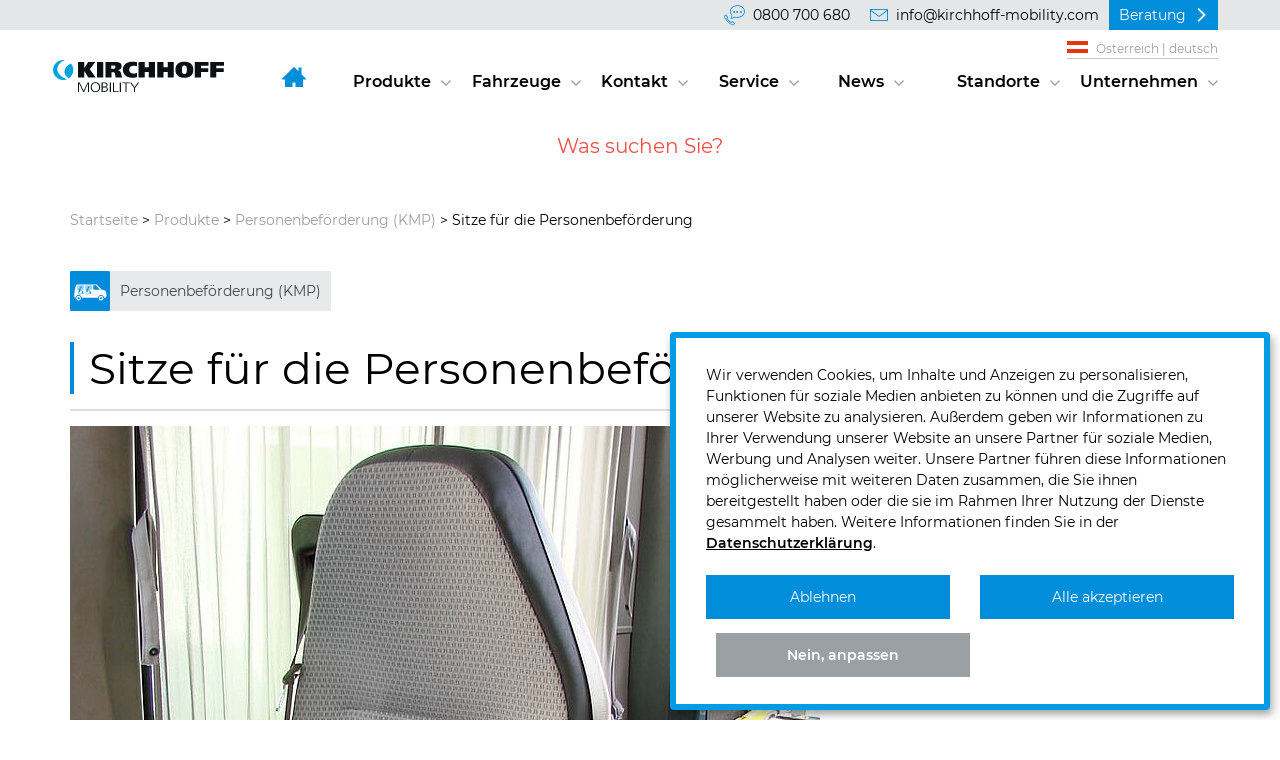

--- FILE ---
content_type: text/html; charset=utf-8
request_url: https://www.kirchhoff-mobility.com/atDE/produkte/personenbefoerderung-kmp/sitze-fuer-den-alusystemboden
body_size: 17964
content:
<!DOCTYPE html>
<html lang="de">
<head>

<meta charset="utf-8">
<!-- 
	By mai-multimedia, Welver / Witten, www.mai-multimedia.de

	This website is powered by TYPO3 - inspiring people to share!
	TYPO3 is a free open source Content Management Framework initially created by Kasper Skaarhoj and licensed under GNU/GPL.
	TYPO3 is copyright 1998-2026 of Kasper Skaarhoj. Extensions are copyright of their respective owners.
	Information and contribution at https://typo3.org/
-->



<title>Sitze für die Personenbeförderung</title>
<meta name="generator" content="TYPO3 CMS">
<meta name="application-name" content="&amp;nbsp;">
<meta name="viewport" content="width=device-width,initial-scale=1">
<meta name="twitter:card" content="summary">
<meta name="msapplication-tilecolor" content="#FFFFFF">
<meta name="msapplication-tileimage" content="/typo3temp/assets/_processed_/8/2/csm_Favicon_ca54cb1886.png">
<meta name="msapplication-square70x70logo" content="/typo3temp/assets/_processed_/8/2/csm_Favicon_5d5282740b.png">
<meta name="msapplication-square150x150logo" content="/typo3temp/assets/_processed_/8/2/csm_Favicon_45dfe7582c.png">
<meta name="msapplication-wide310x150logo" content="/typo3temp/assets/_processed_/8/2/csm_Favicon_70303aaebc.png">
<meta name="msapplication-square310x310logo" content="/typo3temp/assets/_processed_/8/2/csm_Favicon_fb02cdba77.png">
<meta name="revisit-after" content="7 days">


<link rel="stylesheet" href="/typo3temp/assets/compressed/e77dda7f26ef7f9d8d2a958d2f4d9ba0-7794cbeaddf07218e10c542bd8cf8c61.css?1695101628" media="all">
<link rel="stylesheet" href="/typo3temp/assets/compressed/merged-33002addb3cc1e52aa5062a629c0a476-5d5c935c6186a71070d264c797768453.css?1768290648" media="all">



<script>
/*<![CDATA[*/
var TYPO3 = Object.assign(TYPO3 || {}, Object.fromEntries(Object.entries({"lang":{"tx_fahrzeugsuche_javascript.filter_account_select":"Standort","tx_fahrzeugsuche_javascript.filter_make_select":"Marke","tx_fahrzeugsuche_javascript.filter_class_select":"Klasse","tx_fahrzeugsuche_javascript.filter_category_select":"Kategorie","tx_fahrzeugsuche_javascript.filter_model_select":"Modell","tx_fahrzeugsuche_javascript.filter_fuel_select":"Treibstoff","tx_fahrzeugsuche_javascript.filter_usage_type_select":"Fahrzeugzustand","tx_fahrzeugsuche_javascript.filter_condition_select":"Fahrzeugtyp","tx_fahrzeugsuche_javascript.filter_emission_class_select":"Emissionsklasse","tx_fahrzeugsuche_javascript.filter_price_from_select":"Preis von","tx_fahrzeugsuche_javascript.filter_price_to_select":"Preis bis","tx_fahrzeugsuche_javascript.filter_power_from_select":"Leistung von","tx_fahrzeugsuche_javascript.filter_power_to_select":"Leistung bis","tx_fahrzeugsuche_javascript.filter_mileage_from_select":"km-Stand von","tx_fahrzeugsuche_javascript.filter_mileage_to_select":"km-Stand bis","tx_fahrzeugsuche_javascript.filter_first_registration_from_select":"Erstzulassung ab","tx_fahrzeugsuche_javascript.filter_first_registration_to_select":"Erstzulassung bis","tx_fahrzeugsuche_javascript.filter_number_of_bunks_from_select":"Schlafplatz ab","tx_fahrzeugsuche_javascript.filter_number_of_bunks_to_select":"Schlafplatz bis","tx_fahrzeugsuche_javascript.filter_features_select":"Extras","tx_fahrzeugsuche_javascript.filter_color_select":"Farbe","tx_fahrzeugsuche_javascript.filter_search_word_input":"Sonstiges","tx_fahrzeugsuche_javascript.kw":"KW","tx_fahrzeugsuche_javascript.ps":"PS","tx_fahrzeugsuche_javascript.km":"km","tx_fahrzeugsuche_javascript.currency_symbol":"\u20ac","tx_fahrzeugsuche_javascript.fahrzeugsuche_research_user_introduction":"\nSehr geehrte Damen und Herren,\n\nich suche unverbindlich ein Fahrzeug wie folgt:\n\n\n"}}).filter((entry) => !['__proto__', 'prototype', 'constructor'].includes(entry[0]))));
/*]]>*/
</script>


<script>
			const storageName = 'klaro';
				const translatedButtonTextCookieSettings = 'Datenschutzeinstellungen anpassen';
				const cookieSettingsImgPathDefault = '/typo3conf/ext/we_cookie_consent/Resources/Public/Icons/icon_cookie_settings.svg';
				const cookieSettingsImgPathHover = '/typo3conf/ext/we_cookie_consent/Resources/Public/Icons/icon_cookie_settings-hover.svg';
				const cookieIconPermanentlyAvailable = '0';
				const cookieExpiresAfterDays = 365;
				let allServiceSettings = [];
				let consenTypeObj = {};
				let serviceSetting = {};
				let serviceName = {};
				let serviceIsTypeOfConsentMode = false;
		</script>

<link sizes="57x57" rel="apple-touch-icon-precomposed" href="/typo3temp/assets/_processed_/8/2/csm_Favicon_8962aa8670.png" />
<link sizes="114x114" rel="apple-touch-icon-precomposed" href="/typo3temp/assets/_processed_/8/2/csm_Favicon_ba608f31e2.png" />
<link sizes="72x72" rel="apple-touch-icon-precomposed" href="/typo3temp/assets/_processed_/8/2/csm_Favicon_ee3e2c6b79.png" />
<link sizes="144x144" rel="apple-touch-icon-precomposed" href="/typo3temp/assets/_processed_/8/2/csm_Favicon_ca54cb1886.png" />
<link sizes="60x60" rel="apple-touch-icon-precomposed" href="/typo3temp/assets/_processed_/8/2/csm_Favicon_879fb7b9d1.png" />
<link sizes="120x120" rel="apple-touch-icon-precomposed" href="/typo3temp/assets/_processed_/8/2/csm_Favicon_d87a6cd03a.png" />
<link sizes="76x76" rel="apple-touch-icon-precomposed" href="/typo3temp/assets/_processed_/8/2/csm_Favicon_cc93011b6a.png" />
<link sizes="152x152" rel="apple-touch-icon-precomposed" href="/typo3temp/assets/_processed_/8/2/csm_Favicon_451b59993f.png" />
<link sizes="196x196" rel="icon" href="/typo3temp/assets/_processed_/8/2/csm_Favicon_8b1d4f881b.png" type="image/png" />
<link sizes="96x96" rel="icon" href="/typo3temp/assets/_processed_/8/2/csm_Favicon_61c81257a9.png" type="image/png" />
<link sizes="32x32" rel="icon" href="/typo3temp/assets/_processed_/8/2/csm_Favicon_3ad52e41df.png" type="image/png" />
<link sizes="16x16" rel="icon" href="/typo3temp/assets/_processed_/8/2/csm_Favicon_950869b0d7.png" type="image/png" />
<link sizes="128x128" rel="icon" href="/typo3temp/assets/_processed_/8/2/csm_Favicon_afd8aacfd2.png" type="image/png" />

		
		
			
	
			<script type="opt-in" data-type="text/javascript" data-name="google-tagmanager-3">
				(function(w,d,s,l,i){w[l]=w[l]||[];w[l].push({'gtm.start':
				new Date().getTime(),event:'gtm.js'});var f=d.getElementsByTagName(s)[0],
				j=d.createElement(s),dl=l!='dataLayer'?'&l='+l:'';j.async=true;j.src=
				'https://www.googletagmanager.com/gtm.js?id='+i+dl;f.parentNode.insertBefore(j,f);
				})(window,document,'script','dataLayer','GTM-5WJP2VGQ');
			</script>
		

		
			
    
			<!-- Global site tag (gtag.js) - Google Analytics -->
			<script type="opt-in" data-type="text/javascript" data-name="google-analytics-17" data-src="https://www.googletagmanager.com/gtag/js?id=AW-1070506390"></script>
			<script type="opt-in" data-type="text/javascript" data-name="google-analytics-17">
				window.dataLayer = window.dataLayer || [];
                function gtag(){dataLayer.push(arguments);}
                gtag('js', new Date());

                gtag('config', 'AW-1070506390');
				//Enable ads_data_redaction by default
				gtag('set', 'ads_data_redaction', true);
			</script>
		

		
			
    
    

		
	
        <link rel="preload" href="/typo3conf/ext/kirchhoffmobility/Resources/Public/icomoon/fonts/icomoon.woff" as="font" crossorigin>        <link rel="preload" href="/typo3conf/ext/kirchhoffmobility/Resources/Public/Fonts/montserrat-v15-latin/montserrat-v15-latin-regular.woff2" as="font" crossorigin>        <link rel="preload" href="/typo3conf/ext/kirchhoffmobility/Resources/Public/Fonts/montserrat-v15-latin/montserrat-v15-latin-600.woff2" as="font" crossorigin><script>        globalLng = {
                resetFilter: 'Filter zurücksetzen'
        };            var pageLngId = 0;var datenschutzUrl = '';</script>
<link rel="canonical" href="https://www.kirchhoff-mobility.com/atDE/produkte/personenbefoerderung-kmp/sitze-fuer-den-alusystemboden"/>

<link rel="alternate" hreflang="de-DE" href="https://www.kirchhoff-mobility.com/produkte/personenbefoerderung-kmp/sitze-fuer-den-alusystemboden"/>
<link rel="alternate" hreflang="fr-CH" href="https://www.kirchhoff-mobility.com/chFR/produits/minibus/les-sieges"/>
<link rel="alternate" hreflang="it-CH" href="https://www.kirchhoff-mobility.com/chIT/prodotti/sollevatori-passeggeri-posteriori/sedili-per-trasporto"/>
<link rel="alternate" hreflang="x-default" href="https://www.kirchhoff-mobility.com/produkte/personenbefoerderung-kmp/sitze-fuer-den-alusystemboden"/>
</head>
<body id="page_98"  class="khPl_6 layout_pagets__3">

<div class="navSkip">
    <p>
        <em>Springe direkt zu:</em>
    </p>
    <ul role="navigation" aria-label="Sprunglink">
        <li><a href="#mainNav">Hauptmenü</a></li>
        <li><a href="#contentWrap">Inhalt</a></li>
    </ul>
</div>
<div id="wrap">
    
        
        
        
        
        
        
        
        
        

        
        
        
        
        

        
        
        
        

        
        
        
        
        
        
        
        

        
        
        
        
        

        
        
        
        
        
        
        
    
    <div id="pageHeader">
    <div id="headerWrap">
        <div id="serviceHeader">
            <div>
                
                    <a class="contactPhone" href="tel:+49800700680">0800 700 680</a>
                
                
                    <a class="contactEmail" href="mailto:info@kirchhoff-mobility.com">info@kirchhoff-mobility.com</a>
                
                
                    <a class="contactForm" href="/atDE/kontakt/kontaktformular">Beratung</a>
                
            </div>
        </div>
        <div id="header">
            <a href="/atDE/"><img id="logo" alt="Kirchhoff Mobility" src="/typo3conf/ext/kirchhoffmobility/Resources/Public/Images/kirchhoff-mobility-logo.svg" width="202" height="39" /></a>
            <div id="topNavWrap">
                <ul id="mainNav" class="nav sf-menu sf-vertical c-5"><li class="home"><a href="/atDE/" title="Startseite"><span>Startseite</span></a></li><li class="m_7 hassub actifsub"><a href="/atDE/produkte">Produkte</a><ul><li class="m_22 hassub"><a href="/atDE/produkte/heckeinsteiger">Heckeinsteiger</a><ul><li class="m_623"><a href="/atDE/produkte/heckeinsteiger/volkswagen-caddy-5-proline">Volkswagen Caddy 5 Maxi ProLine</a></li><li class="m_379"><a href="/atDE/produkte/heckeinsteiger/volkswagen-caddy-5-proline-comfort">Volkswagen Caddy 5 & Caddy 5 Maxi ProLine Comfort</a></li><li class="m_998"><a href="/atDE/produkte/heckeinsteiger/volkswagen-caravelle-transporter">Volkswagen Caravelle & Transporter</a></li><li class="m_83"><a href="/atDE/produkte/heckeinsteiger/citroen-berlingo-fiat-doblo-opel-combo-life-peugeot-rifter">Citroën Berlingo, Fiat Doblo, Opel Combo Life & Peugeot Rifter</a></li><li class="m_661"><a href="/atDE/produkte/heckeinsteiger/citroen-e-berlingo-fiat-e-doblo-opel-combo-electric-peugeot-e-rifter">Citroën ë-Berlingo, Fiat E-Doblo, Opel Combo Electric & Peugeot e-Rifter</a></li><li class="m_471"><a href="/atDE/produkte/heckeinsteiger/citroen-jumpy-combi-fiat-scudo-opel-zafira-life-peugeot-expert-combi">Citroën Jumpy Combi, Fiat Scudo, Opel Zafira Life & Peugeot Expert Combi</a></li><li class="m_705"><a href="/atDE/produkte/heckeinsteiger/citroen-e-spacetourer-fiat-e-ulysse-opel-zafira-e-life-peugeot-e-traveller">Citroën ë-Spacetourer, Fiat E-Ulysse, Opel Zafira-e Life & Peugeot e-Traveller</a></li><li class="m_632"><a href="/atDE/produkte/heckeinsteiger/ford-tourneo-connect-proline">Ford Grand Tourneo Connect ProLine</a></li><li class="m_86"><a href="/atDE/produkte/heckeinsteiger/ford-tourneo-connect">Ford Tourneo Connect & Grand Tourneo Connect ProLine Comfort</a></li><li class="m_860"><a href="/atDE/produkte/heckeinsteiger/ford-transit-custom-1">Ford Tourneo Custom</a></li><li class="m_85"><a href="/atDE/produkte/heckeinsteiger/ford-transit-custom">Ford Tourneo Custom</a></li><li class="m_88"><a href="/atDE/produkte/heckeinsteiger/mercedes-benz-citan">Mercedes-Benz Citan & T-Klasse</a></li><li class="m_87"><a href="/atDE/produkte/heckeinsteiger/mercedes-benz-vito-v-klasse">Mercedes-Benz Vito & V-Klasse</a></li><li class="m_805"><a href="/atDE/produkte/heckeinsteiger/mercedes-benz-eqv-evito">Mercedes-Benz EQV & eVito</a></li><li class="m_657"><a href="/atDE/produkte/heckeinsteiger/nissan-townstar">Nissan Townstar</a></li><li class="m_93"><a href="/atDE/produkte/heckeinsteiger/renault-kangoo">Renault Kangoo</a></li><li class="m_791"><a href="/atDE/produkte/heckeinsteiger/toyota-proace-city">Toyota Proace City Verso</a></li><li class="m_794"><a href="/atDE/produkte/heckeinsteiger/toyota-proace-city-verso-electric">Toyota Proace City Verso Electric</a></li><li class="m_801"><a href="/atDE/produkte/heckeinsteiger/toyota-proace-verso">Toyota Proace Verso</a></li><li class="m_797"><a href="/atDE/produkte/heckeinsteiger/citroen-e-spacetourer-fiat-e-ulysse-opel-zafira-e-life-peugeot-e-traveller-1">Toyota Proace Verso Electric</a></li><li class="m_95"><a href="/atDE/produkte/heckeinsteiger/kopf-und-rueckenstuetzen">Kopf- & Rückenstützen</a></li></ul></li><li class="m_23 hassub actifsub"><a href="/atDE/produkte/personenbefoerderung-kmp">Personen&shy;beförderung (KMP)</a><ul><li class="m_96"><a href="/atDE/produkte/personen-befoerderung-kmp/rollibox">RolliBox</a></li><li class="m_97"><a href="/atDE/produkte/personenbefoerderung-kmp/alusystemboden">Alusystemboden</a></li><li class="m_98 cur"><a href="/atDE/produkte/personenbefoerderung-kmp/sitze-fuer-den-alusystemboden" class="active">Sitze für die Personenbeförderung</a></li><li class="m_99"><a href="/atDE/produkte/personenbefoerderung-kmp/trittstufen">Trittstufen</a></li><li class="m_100"><a href="/atDE/produkte/personenbefoerderung-kmp/rollstuhlhaltesysteme" title="Rollstuhlhaltesysteme">Rollstuhl&shy;haltesysteme</a></li><li class="m_101"><a href="/atDE/produkte/personenbefoerderung-kmp/auffahrrampen">Auffahrrampen</a></li><li class="m_102"><a href="/atDE/produkte/personenbefoerderung-kmp/schienen">Schienen</a></li><li class="m_103"><a href="/atDE/produkte/personenbefoerderung-kmp/hebebuehnenlinear">Hebebühnen Linear</a></li></ul></li><li class="m_21 hassub"><a href="/atDE/produkte/liftsysteme">Liftsysteme</a><ul><li class="m_79"><a href="/atDE/produkte/liftsysteme/rollstuhlhebebuehne-sf-350-iii" title="Rollstuhlhebebühne SF 350 III">Rollstuhl&shy;hebebühne SF 350 III</a></li><li class="m_592"><a href="/atDE/produkte/liftsysteme/kassettenlift-ep-300">Kassettenlift EP 300</a></li><li class="m_78"><a href="/atDE/produkte/liftsysteme/kassettenlift-f6-multilink">Kassettenlift F6 Multilink</a></li><li class="m_77"><a href="/atDE/produkte/liftsysteme/kassettenlift-k70">Kassettenlift K70</a></li><li class="m_76"><a href="/atDE/produkte/liftsysteme/kassettenlift-k90">Kassettenlift K90</a></li><li class="m_583"><a href="/atDE/produkte/liftsysteme/rollstuhlhebebuehne-a255">Rollstuhlhebebühne A255</a></li><li class="m_810"><a href="/atDE/produkte/liftsysteme/rollstuhlhebebuehne-a255-1">Rollstuhlhebebühne BBO 140.80</a></li></ul></li><li class="m_18 hassub"><a href="/atDE/produkte/fahr-und-bedienhilfen">Fahr- und Bedienhilfen</a><ul><li class="m_44"><a href="/atDE/produkte/fahr-und-bedienhilfen/handbedienung-easyspeed">EasySpeed</a></li><li class="m_45"><a href="/atDE/produkte/fahr-und-bedienhilfen/classic-ii-/-eclassic-/-compact-ii">Classic II / eClassiC / Compact II</a></li><li class="m_46"><a href="/atDE/produkte/fahr-und-bedienhilfen/handbedienung-doescher">Handbedienung Döscher</a></li><li class="m_49"><a href="/atDE/produkte/fahr-und-bedienhilfen/gasringe">Gasringe</a></li><li class="m_48"><a href="/atDE/produkte/fahr-und-bedienhilfen/multifunktions-drehknoepfe">Multifunktions-Drehknöpfe</a></li><li class="m_47"><a href="/atDE/produkte/fahr-und-bedienhilfen/handbedienung-multikommander-mini-ii">Multikommander Mini II</a></li><li class="m_54"><a href="/atDE/produkte/fahr-und-bedienhilfen/lenkhilfen">Lenkhilfen</a></li><li class="m_52"><a href="/atDE/produkte/fahr-und-bedienhilfen/bedienhebelverlegung" title="Bedienhebelverlegung">Bedienhebel&shy;verlegung</a></li><li class="m_51"><a href="/atDE/produkte/fahr-und-bedienhilfen/linksgas">Linksgas</a></li><li class="m_53"><a href="/atDE/produkte/fahr-und-bedienhilfen/pedalaufsaetze">Pedalaufsätze</a></li><li class="m_197"><a href="/atDE/produkte/fahr-und-bedienhilfen/pedalabdeckungen">Pedalabdeckungen</a></li></ul></li><li class="m_19 hassub"><a href="/atDE/produkte/einstiegshilfen">Einstiegshilfen</a><ul><li class="m_55"><a href="/atDE/produkte/einstiegshilfen/aufrichte-umsetzhilfe">Aufrichte- / Umsetzhilfe</a></li><li class="m_677"><a href="/atDE/produkte/einstiegshilfen/personenlift-vela">Personenlift VELA</a></li><li class="m_56"><a href="/atDE/produkte/einstiegshilfen/personenlift-smart-transfer-t-mpl">Personenlift Smart Transfer T-MPL</a></li><li class="m_57"><a href="/atDE/produkte/einstiegshilfen/6-wege-sitzverstellung">6-Wege-Sitzverstellung</a></li><li class="m_58"><a href="/atDE/produkte/einstiegshilfen/schwenksitz-turnout">Schwenksitz Turnout</a></li><li class="m_59"><a href="/atDE/produkte/einstiegshilfen/schwenkhubsitz-turny-orbit">Schwenkhubsitz Turny Orbit</a></li><li class="m_60"><a href="/atDE/produkte/einstiegshilfen/schwenkhubsitz-turny-evo">Schwenkhubsitz Turny Evo</a></li><li class="m_61"><a href="/atDE/produkte/einstiegshilfen/schwenkhubsitz-turny-low-vehicle">Schwenkhubsitz Turny Low Vehicle</a></li><li class="m_64"><a href="/atDE/produkte/einstiegshilfen/personentransfersystem-carony-system" title="Personentransfersystem Carony System">Personen&shy;transfer&shy;system Carony System</a></li><li class="m_62"><a href="/atDE/produkte/einstiegshilfen/personentransfersystem-carony-classic" title="Personentransfersystem Carony Classic">Personen&shy;transfer&shy;system Carony Classic</a></li></ul></li><li class="m_20 hassub"><a href="/atDE/produkte/verladehilfen">Verladehilfen</a><ul><li class="m_726"><a href="/atDE/produkte/verladehilfen/rollstuhlverladesystem-rollifix-2-1">eLiVe</a></li><li class="m_66"><a href="/atDE/produkte/verladehilfen/edag-system" title="EDAG-System">EDAG</a></li><li class="m_67"><a href="/atDE/produkte/verladehilfen/ladeboy-s2" title="Ladeboy S2">Ladeboy S2</a></li><li class="m_68"><a href="/atDE/produkte/verladehilfen/schiebeschwenktuer" title="Schiebeschwenktür">Schiebe&shy;schwenktür</a></li><li class="m_69"><a href="/atDE/produkte/verladehilfen/seilzug">Seilzug</a></li><li class="m_72"><a href="/atDE/produkte/verladehilfen/smart-lifter">Smart Lifter</a></li><li class="m_73"><a href="/atDE/produkte/verladehilfen/ladeboy">Ladeboy</a></li><li class="m_74"><a href="/atDE/produkte/verladehilfen/carolift" title="Carolift">Carolift</a></li><li class="m_755"><a href="/atDE/produkte/verladehilfen/brigayd">BrigAyd</a></li><li class="m_75"><a href="/atDE/produkte/verladehilfen/rollstuhlladehilfe-robot">Rollstuhlladehilfe Robot</a></li><li class="m_70"><a href="/atDE/produkte/verladehilfen/chair-topper">Chair Topper</a></li><li class="m_758"><a href="/atDE/produkte/verladehilfen/seilzug-1">Heckklappenöffnung</a></li></ul></li><li class="m_24 hassub"><a href="/atDE/produkte/spezial-sitze-gurte">Spezial-Sitze & Gurte</a><ul><li class="m_909"><a href="/atDE/produkte/spezial-sitze-gurte/kirchhoff-ergoline-200-3">KIRCHHOFF ErgoLine 200</a></li><li class="m_906"><a href="/atDE/produkte/spezial-sitze-gurte/kirchhoff-ergoline-400">KIRCHHOFF ErgoLine 400</a></li><li class="m_903"><a href="/atDE/produkte/spezial-sitze-gurte/kirchhoff-ergoline-600">KIRCHHOFF ErgoLine 600</a></li><li class="m_900"><a href="/atDE/produkte/spezial-sitze-gurte/kirchhoff-ergoline-800">KIRCHHOFF ErgoLine 800</a></li><li class="m_267"><a href="/atDE/produkte/spezial-sitze-gurte/recaro-ergomed-e-es">RECARO Ergomed E & ES</a></li><li class="m_268"><a href="/atDE/produkte/spezial-sitze-gurte/recaro-expert">RECARO Expert</a></li><li class="m_269"><a href="/atDE/produkte/spezial-sitze-gurte/recaro-orthopaed">RECARO Orthopäd</a></li><li class="m_270"><a href="/atDE/produkte/spezial-sitze-gurte/recaro-specialist">RECARO Specialist</a></li><li class="m_105"><a href="/atDE/produkte/spezial-sitze-gurte/spezial-sitze-fuer-lkw">Spezial-Sitze für LKW</a></li><li class="m_106"><a href="/atDE/produkte/spezial-sitze-gurte/carfix-easy-travel-magnetweste">CARFIX – Easy Travel Magnetweste</a></li><li class="m_107"><a href="/atDE/produkte/spezial-sitze-gurte/careva-haltungsgurtsystem" title="Careva Haltungsgurtsystem">Careva Haltungsgurt&shy;system</a></li></ul></li><li class="m_25 hassub"><a href="/atDE/produkte/sonder-und-spezialfahrzeuge">Sonder- und Spezialfahrzeuge</a><ul><li class="m_109"><a href="/atDE/produkte/sonder-und-spezialfahrzeuge/taxis">Taxis</a></li><li class="m_111"><a href="/atDE/produkte/sonder-und-spezialfahrzeuge/fahrschulfahrzeuge" title="Fahrschulfahrzeuge">Fahrschul&shy;fahrzeuge</a></li><li class="m_112"><a href="/atDE/produkte/sonder-und-spezialfahrzeuge/gewerbliche-fahrzeuge">Gewerbliche Fahrzeuge</a></li><li class="m_108"><a href="/atDE/produkte/sonder-und-spezialfahrzeuge/volkswagen-multivan-colorado">Volkswagen Multivan Colorado</a></li></ul></li><li class="m_26 hassub"><a href="/atDE/produkte/standheizungen/auxiliary-heaters">Standheizungen</a><ul><li class="m_266"><a href="/atDE/produkte/standheizungen/auxiliary-heaters">Standheizung</a></li></ul></li></ul></li><li class="m_10 hassub"><a href="/atDE/fahrzeuge">Fahrzeuge</a><ul><li class="m_737"><a href="/atDE/produkte/mietfahrzeuge/mietfahrzeuge" title="Mietfahrzeuge">Miet- und Ersatz&shy;fahrzeuge</a></li><li class="m_465"><a href="/atDE/fahrzeuge/e-fahrzeuge">E-Fahrzeuge</a></li></ul></li><li class="m_8 hassub"><a href="/atDE/kontakt/kontaktformular">Kontakt</a><ul><li class="m_28"><a href="/atDE/kontakt/kontaktformular">Kontaktformular</a></li><li class="m_29"><a href="/atDE/kontakt/rueckrufformular">Rückrufformular</a></li></ul></li><li class="m_9 hassub"><a href="/atDE/service">Service</a><ul><li class="m_814"><a href="/atDE/service/faq">FAQ</a></li><li class="m_854"><a href="/atDE/service/wartung-reparatur">Wartung & Reparatur</a></li><li class="m_36"><a href="/atDE/service/downloads">Downloads</a></li><li class="m_35"><a href="/atDE/service/newsletter">Newsletter</a></li><li class="m_34"><a href="/atDE/service/unsere-partner-links">Unsere Partner & Links</a></li></ul></li><li class="m_11"><a href="/atDE/news">News</a></li><li class="m_921 hassub"><a href="/atDE/unternehmen/standorte">Standorte</a><ul><li class="m_1003"><a href="/atDE/unternehmen/standorte/berlin">Berlin</a></li><li class="m_1004"><a href="/atDE/unternehmen/standorte/fulda">Fulda</a></li><li class="m_1005"><a href="/atDE/unternehmen/standorte/hilden">Hilden</a></li><li class="m_1006"><a href="/atDE/unternehmen/standorte/kronau">Kronau</a></li><li class="m_1007"><a href="/atDE/unternehmen/standorte/muenchen">München</a></li><li class="m_1008"><a href="/atDE/unternehmen/standorte/zuerich">Zürich</a></li></ul></li><li class="m_12 hassub"><a href="/atDE/unternehmen/ueber-uns">Unternehmen</a><ul><li class="m_37"><a href="/atDE/unternehmen/ueber-uns">Über uns</a></li><li class="m_38 hassub"><a href="/atDE/unternehmen/standorte">Standorte</a><ul><li class="m_475"><a href="/atDE/unternehmen/standorte/verwaltung" title="Verwaltung">Verwaltung</a></li><li class="m_116"><a href="/atDE/unternehmen/standorte/berlin">Berlin</a></li><li class="m_117"><a href="/atDE/unternehmen/standorte/fulda">Fulda</a></li><li class="m_119"><a href="/atDE/unternehmen/standorte/hilden">Hilden</a></li><li class="m_120"><a href="/atDE/unternehmen/standorte/kronau">Kronau</a></li><li class="m_121"><a href="/atDE/unternehmen/standorte/muenchen">München</a></li><li class="m_123"><a href="/atDE/unternehmen/standorte/zuerich">Zürich</a></li></ul></li><li class="m_43"><a href="/atDE/unternehmen/stellenangebote">Stellenangebote</a></li><li class="m_39"><a href="/atDE/unternehmen/zertifikate-verbaende">Zertifikate & Verbände</a></li><li class="m_40 hassub"><a href="/atDE/unternehmen/referenzen">Referenzen</a><ul><li class="m_186 hassub"><a href="/atDE/unternehmen/referenzen/fahrzeugumbauten">Fahrzeugumbauten</a></li></ul></li><li class="m_41"><a href="/atDE/unternehmen/geschichte">Geschichte</a></li><li class="m_42"><a href="https://www.kirchhoff-group.com/" target="_blank" rel="noreferrer">Die KIRCHHOFF Gruppe</a></li></ul></li></ul>
            </div>
            
            <ul id="language-menu" class="language-menu nav"><li><i class="icon-lngid-0"></i><a href="/produkte/personenbefoerderung-kmp/sitze-fuer-den-alusystemboden"><span>Deutschland | deutsch</span></a></li><li><i class="icon-lngid-4"></i><a href="/chDE/produkte/personenbefoerderung-kmp/sitze-fuer-den-alusystemboden"><span class="chDE">Schweiz | deutsch</span></a></li><li><i class="icon-lngid-2"></i><a href="/chFR/produits/minibus/les-sieges"><span class="chFR">Suisse | français</span></a></li><li><i class="icon-lngid-3"></i><a href="/chIT/prodotti/sollevatori-passeggeri-posteriori/sedili-per-trasporto"><span>Svizzera | italiano</span></a></li><li class="active"><i class="icon-lngid-5"></i><span class="atDE">Österreich | deutsch</span></li><span class="close"></span></ul>

            <button class="lines-button arrow arrow-left navbar-toggle" type="button" role="button" aria-label="Toggle Navigation">
                <span class="lines"></span>
            </button>
        </div>
    </div>
    <div id="mainSearchBox">
        



<div>
    <form method="post" class="searchBox" action="/atDE/suche?tx_indexedsearch_pi2%5Baction%5D=search&amp;tx_indexedsearch_pi2%5Bcontroller%5D=Search&amp;cHash=0e0f55dac5bb72679cee718c807e1cb1">
<div>
<input type="hidden" name="tx_indexedsearch_pi2[__referrer][@extension]" value="IndexedSearch" />
<input type="hidden" name="tx_indexedsearch_pi2[__referrer][@controller]" value="Search" />
<input type="hidden" name="tx_indexedsearch_pi2[__referrer][@action]" value="form" />
<input type="hidden" name="tx_indexedsearch_pi2[__referrer][arguments]" value="YTowOnt9f1ce08f7a25b3c05c697e2d2ffe3be5a0317a341" />
<input type="hidden" name="tx_indexedsearch_pi2[__referrer][@request]" value="{&quot;@extension&quot;:&quot;IndexedSearch&quot;,&quot;@controller&quot;:&quot;Search&quot;,&quot;@action&quot;:&quot;form&quot;}8c53e8f98de61e96b069cf299fb7600c049317c8" />
<input type="hidden" name="tx_indexedsearch_pi2[__trustedProperties]" value="{&quot;search&quot;:{&quot;languageUid&quot;:1,&quot;sword&quot;:1}}ba0a7af126e8095a2975e46f3c8c047fc8efdaa5" />
</div>

        <input type="hidden" name="tx_indexedsearch_pi2[search][languageUid]" value="5" />
        <input placeholder="Was suchen Sie?" class="form-control search searchBoxInput indexed-search-autocomplete-sword" id="searchBoxInput" type="text" name="tx_indexedsearch_pi2[search][sword]" />
        <label for="searchBoxInput">Suche</label>
        <div class="search-autocomplete-results  no-results" data-mode="word" data-searchonclick="false" data-maxresults="10" data-minlength="2" data-searchurl="/atDE/produkte/personenbefoerderung-kmp/sitze-fuer-den-alusystemboden/autocomplete?no_cache=1&amp;tx_indexedsearchautocomplete_pi2%5Baction%5D=search&amp;tx_indexedsearchautocomplete_pi2%5Bcontroller%5D=Search&amp;cHash=2a84a26c307f2e7063f55dbbf7bae9e2"></div>
    </form>
</div>




    </div>
</div>

    

    <div id="contentWrap" class="clearfix">
        <div class="frame" id="breadcrumb"><a href="/atDE/" title="Startseite">Startseite</a>&nbsp;&gt;&nbsp;<a href="/atDE/produkte" title="Produkte">Produkte</a>&nbsp;&gt;&nbsp;<a href="/atDE/produkte/personenbefoerderung-kmp" title="Personenbeförderung (KMP)">Personen&shy;beförderung (KMP)</a>&nbsp;&gt;&nbsp;Sitze für die Personenbeförderung</div>

        

        <div class="frame product">

            <p class="productCat m_23"><a href="/atDE/produkte/personenbefoerderung-kmp">Personenbeförderung (KMP)</a></p>

            <header>
                <h1>Sitze für die Personenbeförderung</h1>
            </header>


            <!--TYPO3SEARCH_begin-->

            <div class="productImageBox row">
                <div class="col-md-7 col-lg-8">
                    


    <ul class="productImageWrap">
        
            
                    <li class="productMainImage">
                        <a href="/fileadmin/user_upload/Produkte/kmp/drehklappsitz_1.jpg" data-fancybox="productGallery" data-caption="Drehklappsitz">
                            <figure>
                                <img class="image-embed-item" title="Drehklappsitz" alt="Drehklappsitz" src="/fileadmin/_processed_/8/9/csm_drehklappsitz_1_41a396a86d.jpg" width="750" height="968" />
                                
                            </figure>
                        </a>
                    </li>
                
        
            
                    
                            <li>
                                <a href="/fileadmin/user_upload/Produkte/kmp/drehklappsitz_2.jpg" data-fancybox="productGallery" data-caption="Drehklappsitz">
                                    <figure>
                                        <img class="image-embed-item" title="Drehklappsitz" alt="Drehklappsitz" src="/fileadmin/_processed_/2/e/csm_drehklappsitz_2_906983c766.jpg" width="165" height="111" />
                                        
                                    </figure>
                                </a>
                            </li>
                        
                
        
            
                    
                            <li>
                                <a href="/fileadmin/user_upload/Produkte/kmp/Handicare_Sitz.jpg" data-fancybox="productGallery" data-caption="M1">
                                    <figure>
                                        <img class="image-embed-item" title="M1" alt="M1" src="/fileadmin/_processed_/7/6/csm_Handicare_Sitz_af02dddc61.jpg" width="165" height="110" />
                                        
                                    </figure>
                                </a>
                            </li>
                        
                
        
            
                    
                            <li>
                                <a href="/fileadmin/user_upload/Produkte/kmp/Jany_862.jpg" data-fancybox="productGallery" data-caption="Jany 862">
                                    <figure>
                                        <img class="image-embed-item" title="Jany 862" alt="Jany 862" src="/fileadmin/_processed_/b/c/csm_Jany_862_507949636e.jpg" width="165" height="110" />
                                        
                                    </figure>
                                </a>
                            </li>
                        
                
        
            
                    
                            <li>
                                <a href="/fileadmin/_processed_/9/e/csm_Linea_Kunstleder_H07_13a48730dd.jpg" data-fancybox="productGallery" data-caption="Linea">
                                    <figure>
                                        <img class="image-embed-item" title="Linea" alt="Linea" src="/fileadmin/_processed_/9/e/csm_Linea_Kunstleder_H07_6260988770.jpg" width="165" height="110" />
                                        
                                    </figure>
                                </a>
                            </li>
                        
                
        
            
                    
                            <li>
                                <a href="/fileadmin/user_upload/Produkte/kmp/SICOM2__A0I5245fs.jpg" data-fancybox="productGallery" data-caption="SICOM 2">
                                    <figure>
                                        <img class="image-embed-item" title="SICOM 2" alt="SICOM 2" src="/fileadmin/_processed_/b/9/csm_SICOM2__A0I5245fs_fd3825d61a.jpg" width="165" height="110" />
                                        
                                    </figure>
                                </a>
                            </li>
                        
                
        
            
                    
                            <li>
                                <a href="/fileadmin/user_upload/Produkte/kmp/TAF_2_A0I5182fs.jpg" data-fancybox="productGallery" data-caption="TAF">
                                    <figure>
                                        <img class="image-embed-item" title="TAF" alt="TAF" src="/fileadmin/_processed_/f/e/csm_TAF_2_A0I5182fs_7af84c751a.jpg" width="165" height="110" />
                                        
                                    </figure>
                                </a>
                            </li>
                        
                
        
            
                    
                            <li>
                                <a href="/fileadmin/user_upload/Produkte/kmp/Flexus__A0I5089fs.jpg" data-fancybox="productGallery" data-caption="Flexus">
                                    <figure>
                                        <img class="image-embed-item" title="Flexus" alt="Flexus" src="/fileadmin/_processed_/4/7/csm_Flexus__A0I5089fs_5a488f9a32.jpg" width="165" height="110" />
                                        
                                    </figure>
                                </a>
                            </li>
                        
                
        
            
                    
                            <li>
                                <a href="/fileadmin/user_upload/Produkte/kmp/SL3.JPG" data-fancybox="productGallery" data-caption="SL3">
                                    <figure>
                                        <img class="image-embed-item" title="SL3" alt="SL3" src="/fileadmin/_processed_/0/6/csm_SL3_9053367c1f.jpg" width="165" height="110" />
                                        
                                    </figure>
                                </a>
                            </li>
                        
                
        
            
                    
                            <li>
                                <a href="/fileadmin/_processed_/3/4/csm_Crafter_KH_8_Plaetze_mit_Rampe_Rollstuhlplatz__1__5ef953aab8.jpg" data-fancybox="productGallery" data-caption="">
                                    <figure>
                                        <img class="image-embed-item" src="/fileadmin/_processed_/3/4/csm_Crafter_KH_8_Plaetze_mit_Rampe_Rollstuhlplatz__1__0dd1c14ca9.jpg" width="165" height="110" alt="" />
                                        
                                    </figure>
                                </a>
                            </li>
                        
                
        
            
                    
                            <li>
                                <a href="/fileadmin/_processed_/c/9/csm_Crafter_KH_8_Plaetze_mit_Rampe_Rollstuhlplatz__18__a9a5c79c69.jpg" data-fancybox="productGallery" data-caption="">
                                    <figure>
                                        <img class="image-embed-item" src="/fileadmin/_processed_/c/9/csm_Crafter_KH_8_Plaetze_mit_Rampe_Rollstuhlplatz__18__c5941a0b49.jpg" width="165" height="110" alt="" />
                                        
                                    </figure>
                                </a>
                            </li>
                        
                
        
            
                    
                            <li>
                                <a href="/fileadmin/user_upload/Produkte/kmp/sitze_alusystemboden.jpg" data-fancybox="productGallery" data-caption="">
                                    <figure>
                                        <img class="image-embed-item" src="/fileadmin/_processed_/3/0/csm_sitze_alusystemboden_782bf005a0.jpg" width="165" height="111" alt="" />
                                        
                                    </figure>
                                </a>
                            </li>
                        
                
        
            
                    
                            <li>
                                <a href="/fileadmin/user_upload/Produkte/kmp/festsitz.jpg" data-fancybox="productGallery" data-caption="">
                                    <figure>
                                        <img class="image-embed-item" src="/fileadmin/_processed_/d/1/csm_festsitz_f71e2e0573.jpg" width="165" height="111" alt="" />
                                        
                                    </figure>
                                </a>
                            </li>
                        
                
        
    </ul>

                </div>
                <div class="col-md-5 col-lg-4">
                    
                </div>
            </div>

            

<div id="c765" class="frame frame-default frame-type-textmedia frame-layout-0 frame-space-before-medium frame-space-after-medium"><div class="frame-content"><div class="ce-textpic ce-center ce-above"><div class="ce-bodytext"><p>Sie haben die Auswahl zwischen fest auf Füßen montierten Sitzen, Drehsitzen und Klappsitzen.&nbsp;</p><p>Mit den Dreh- und Klappsitzen können Sie jederzeit zwischen einem normalen Sitzplatz und einem Rollstuhlfahrerplatz wählen. Mit einer einfachen Verriegelung können Sie die Position Ihrer Sitze selber bestimmen, jederzeit wieder ändern oder ganze Sitze einfach herausnehmen.</p><p>Bezug und Farbe lassen sich bei vielen Modellen individuell anpassen.</p><p>Die Sitze können wir im Rahmen der Herstellervorgaben und gesetzlichen Rahmenbedingungen so einbauen, wie Sie es für die optimale Nutzung Ihres Fahrzeuges benötigen.<br> &nbsp;</p></div></div></div></div>


            <!--TYPO3SEARCH_end-->


            

            <div class="frame"><div class="frame-content"><ul class="pageBrowser nav"><li class="prev"><a href="/atDE/produkte/personenbefoerderung-kmp/alusystemboden">Alusystemboden</a></li><li class="up"><a href="/atDE/produkte/personenbefoerderung-kmp">Personen&shy;beförderung (KMP)</a></li><li class="next"><a href="/atDE/produkte/personenbefoerderung-kmp/trittstufen">Trittstufen</a></li></ul></div></div>
        </div>
    </div>


    

<div id="c35" class="frame frame-default frame-type-m3_container frame-layout-101 frame-space-before-medium infoFooter bg-image-center" ><div class="frame-content"><div class="container-fluid p-0"><div class="ce-container "><div id="c76" class="frame frame-default frame-type-m3_container_2col frame-layout-0 frame-space-before-large frame-space-after-large bg-image-center" ><div class="frame-content"><header><h3 class="ce-headline-center">
				Wir beraten Sie gerne!
			</h3></header><div class="container-fluid"><div class=" row  "><div class="ce-container  col-md-6  " ><div id="c77" class="frame frame-default frame-type-textmedia frame-layout-0 frame-space-before-medium frame-space-after-medium"><div class="frame-content"><header><h3 class="">
				Schreiben Sie uns:
			</h3></header><div class="ce-textpic ce-center ce-above"><div class="ce-bodytext"><p><a href="/atDE/kontakt/kontaktformular" class="btn grey icon-contact">Kontaktformular</a></p><p><a href="/atDE/kontakt/rueckrufformular" class="btn grey icon-callback">Rückrufformular</a></p></div></div></div></div></div><div class="ce-container  col-md-6 " ><div id="c78" class="frame frame-default frame-type-textmedia frame-layout-0 frame-space-before-medium frame-space-after-medium"><div class="frame-content"><header><h3 class="">
				Rufen Sie uns an:
			</h3></header><div class="ce-textpic ce-center ce-above"><div class="ce-bodytext"><p><img class src="/fileadmin/user_upload/grafiken/icon_de.svg" data-htmlarea-file-uid="845" data-htmlarea-file-table="sys_file" width="20" height="12" title alt style><span class="font-size-plus2"> &nbsp;</span><a href="tel:+498007009800" title="Kirchhoff Mobility Deutschland"><span class="font-size-plus2">0800 700 9 800</span></a></p><p><img class src="/fileadmin/user_upload/grafiken/icon_ch.svg" data-htmlarea-file-uid="844" data-htmlarea-file-table="sys_file" width="20" height="12" title alt style><span class="font-size-plus2"> &nbsp;</span><a href="tel:+41449283010" title="Kirchhoff Mobility Schweiz"><span class="font-size-plus2">044 928 30 10</span></a></p><p><img class src="/fileadmin/user_upload/grafiken/icon_at.svg" data-htmlarea-file-uid="843" data-htmlarea-file-table="sys_file" width="20" height="12" title alt style><span class="font-size-plus2"> &nbsp;</span><a href="tel:+43800700680" title="Kirchhoff Mobility Österreich"><span class="font-size-plus2">0800 700 680</span></a></p></div></div></div></div></div></div></div></div></div></div></div></div></div>

<footer id="footerWrap" class="clearfix">
    <div id="footer">
        <div id="footerNavBox">
            <ul id="footerServiceNav" class="nav"><li><a href="/atDE/impressum">Impressum</a></li><li><a href="/atDE/datenschutz">Datenschutz</a></li><li><a href="/fileadmin/user_upload/downloads/de/AGB_AT_01.2022.pdf" target="_blank">AGB</a></li><li><a href="/atDE/barrierefreiheitserklaerung">Barrierefreiheitserklärung</a></li><li><a href="/atDE/genderhinweis">Genderhinweis</a></li></ul>
            <ul id="footerNav" class="nav"><li><a href="/atDE/produkte">Produkte</a><ul><li><a href="/atDE/produkte/heckeinsteiger">Heckeinsteiger</a></li><li><a href="/atDE/produkte/personenbefoerderung-kmp" title="Personenbeförderung (KMP)">Personen&shy;beförderung (KMP)</a></li><li><a href="/atDE/produkte/liftsysteme">Liftsysteme</a></li><li><a href="/atDE/produkte/fahr-und-bedienhilfen">Fahr- und Bedienhilfen</a></li><li><a href="/atDE/produkte/einstiegshilfen">Einstiegshilfen</a></li><li><a href="/atDE/produkte/verladehilfen">Verladehilfen</a></li><li><a href="/atDE/produkte/spezial-sitze-gurte">Spezial-Sitze & Gurte</a></li><li><a href="/atDE/produkte/sonder-und-spezialfahrzeuge">Sonder- und Spezialfahrzeuge</a></li><li><a href="/atDE/produkte/standheizungen/auxiliary-heaters">Standheizungen</a></li></ul></li><li><a href="/atDE/fahrzeuge">Fahrzeuge</a><ul><li><a href="/atDE/produkte/mietfahrzeuge/mietfahrzeuge" title="Mietfahrzeuge">Miet- und Ersatz&shy;fahrzeuge</a></li><li><a href="/atDE/fahrzeuge/e-fahrzeuge">E-Fahrzeuge</a></li></ul></li><li><a href="/atDE/kontakt/kontaktformular">Kontakt</a><ul><li><a href="/atDE/kontakt/kontaktformular">Kontaktformular</a></li><li><a href="/atDE/kontakt/rueckrufformular">Rückrufformular</a></li></ul></li><li><a href="/atDE/service">Service</a><ul><li><a href="/atDE/service/faq">FAQ</a></li><li><a href="/atDE/service/wartung-reparatur">Wartung & Reparatur</a></li><li><a href="/atDE/service/downloads">Downloads</a></li><li><a href="/atDE/service/newsletter">Newsletter</a></li><li><a href="/atDE/service/unsere-partner-links">Unsere Partner & Links</a></li></ul></li><li><a href="/atDE/news">News</a></li><li><a href="/atDE/unternehmen/standorte">Standorte</a><ul><li><a href="/atDE/unternehmen/standorte/berlin">Berlin</a></li><li><a href="/atDE/unternehmen/standorte/fulda">Fulda</a></li><li><a href="/atDE/unternehmen/standorte/hilden">Hilden</a></li><li><a href="/atDE/unternehmen/standorte/kronau">Kronau</a></li><li><a href="/atDE/unternehmen/standorte/muenchen">München</a></li><li><a href="/atDE/unternehmen/standorte/zuerich">Zürich</a></li></ul></li><li><a href="/atDE/unternehmen/ueber-uns">Unternehmen</a><ul><li><a href="/atDE/unternehmen/ueber-uns">Über uns</a></li><li><a href="/atDE/unternehmen/standorte">Standorte</a></li><li><a href="/atDE/unternehmen/stellenangebote">Stellenangebote</a></li><li><a href="/atDE/unternehmen/zertifikate-verbaende">Zertifikate & Verbände</a></li><li><a href="/atDE/unternehmen/referenzen">Referenzen</a></li><li><a href="/atDE/unternehmen/geschichte">Geschichte</a></li><li><a href="https://www.kirchhoff-group.com/" target="_blank" rel="noreferrer">Die KIRCHHOFF Gruppe</a></li></ul></li></ul>
            
                

<div id="c983" class="frame frame-default frame-type-powermail_pi1 frame-layout-0 frame-space-before-medium frame-space-after-medium"><div class="frame-content"><header><h2 class="">
				Abonnieren Sie unseren Newsletter!
			</h2></header><div class="tx-powermail"><div class="container-fluid"><form data-powermail-validate="data-powermail-validate" data-validate="html5" data-powermail-ajax="true" data-powermail-form="9" enctype="multipart/form-data" method="post" name="field" class="powermail_form powermail_form_9 nolabel  " action="/atDE/produkte/personenbefoerderung-kmp/sitze-fuer-den-alusystemboden?tx_powermail_pi1%5Baction%5D=checkCreate&amp;tx_powermail_pi1%5Bcontroller%5D=Form&amp;cHash=588dca0eebf3644303b7e15bee17800d#c983"><div><input type="hidden" name="tx_powermail_pi1[__referrer][@extension]" value="Powermail" /><input type="hidden" name="tx_powermail_pi1[__referrer][@controller]" value="Form" /><input type="hidden" name="tx_powermail_pi1[__referrer][@action]" value="form" /><input type="hidden" name="tx_powermail_pi1[__referrer][arguments]" value="YTowOnt9f1ce08f7a25b3c05c697e2d2ffe3be5a0317a341" /><input type="hidden" name="tx_powermail_pi1[__referrer][@request]" value="{&quot;@extension&quot;:&quot;Powermail&quot;,&quot;@controller&quot;:&quot;Form&quot;,&quot;@action&quot;:&quot;form&quot;}e937021fcfb6d1a27bc8667c065e2c739bdf4e0e" /><input type="hidden" name="tx_powermail_pi1[__trustedProperties]" value="{&quot;field&quot;:{&quot;e_mail&quot;:1,&quot;datenschutz&quot;:[1],&quot;__hp&quot;:1},&quot;mail&quot;:{&quot;form&quot;:1}}83a2d0ab5e918b28f1806215d73c0c79838b4130" /></div><fieldset class="powermail_fieldset powermail_fieldset_64 nolabel"><div class="powermail_fieldwrap powermail_fieldwrap_type_input powermail_fieldwrap_e_mail  "><label for="powermail_field_e_mail" class="powermail_label" title="">
        E-Mail<span class="mandatory" aria-hidden="true">*</span></label><div class="powermail_field"><input required="required" aria-required="true" data-powermail-required-message="Dieses Feld muss ausgefüllt werden!" data-powermail-error-message="Keine gültige E-Mail-Adresse!" placeholder="Meine E-Mail Adresse" class="powermail_input  " id="powermail_field_e_mail" type="email" name="tx_powermail_pi1[field][e_mail]" value="" /></div></div></fieldset><fieldset class="powermail_fieldset powermail_fieldset_65 nolabel"><div class="powermail_fieldwrap powermail_fieldwrap_type_check powermail_fieldwrap_datenschutz nolabel "><div class="powermail_field"><div class="checkbox "><label><input type="hidden" name="tx_powermail_pi1[field][datenschutz]" value="" /><input required="required" aria-required="true" data-powermail-required-message="Dieses Feld muss ausgefüllt werden!" data-powermail-errors-container=".powermail_field_error_container_datenschutz" data-powermail-class-handler=".powermail_fieldwrap_datenschutz &gt; div &gt; div" class="powermail_checkbox powermail_checkbox_101" id="powermail_field_datenschutz_1" type="checkbox" name="tx_powermail_pi1[field][datenschutz][]" value="Datenschutz akzeptiert" />
					Ich akzeptiere die <a href="/atDE/datenschutz">Datenschutzerklärung</a> und die <a href="/atDE/datenschutz#c1568">Einwilligung zum Versand von Neuigkeiten und Informationen</a>.
				</label></div><div class="powermail_field_error_container powermail_field_error_container_datenschutz"></div></div></div><div class="powermail_fieldwrap powermail_fieldwrap_type_submit powermail_fieldwrap_anmelden  "><div class="powermail_field "><input class="powermail_submit" type="submit" value="Anmelden" /></div></div></fieldset><input class="powermail_form_uid" type="hidden" name="tx_powermail_pi1[mail][form]" value="9" /><div style="margin-left: -99999px; position: absolute;"><label for="powermail_hp_9">
			Bitte dieses Feld NICHT ausfüllen!
		</label><input autocomplete="new-powermail-hp-9" aria-hidden="true" id="powermail_hp_9" tabindex="-1" type="text" name="tx_powermail_pi1[field][__hp]" value="" /></div></form></div></div>
</div></div>


            
        </div>
        <div id="footerAddress">

<div id="c923" class="frame frame-default frame-type-textmedia frame-layout-0 frame-space-before-medium"><div class="frame-content"><div class="ce-textpic ce-center ce-above"><div class="ce-bodytext"><p>KIRCHHOFF Mobility GmbH &amp; Co. KG<br> Josef Sandhofer Straße 9b<br> 2000 Stockerau - Österreich</p><p>Telefon: &nbsp;&nbsp; +43 (0)2262 - 717 00<br> Telefax: &nbsp;&nbsp; &nbsp;+43 (0)2262 - 717 00 60<br><a href="/atDE/kontakt/kontaktformular">E-Mail senden &gt;&gt;</a></p><p><a href="https://www.facebook.com/KIRCHHOFF.Mobility/" target="_blank" rel="noreferrer">KIRCHHOFF Mobility bei Facebook</a>&nbsp; <a href="https://www.youtube.com/channel/UCS5TuzM1rJ1kWn30BPW-LOg" target="_blank" rel="noreferrer">KIRCHHOFF Mobility bei Youtube</a>&nbsp; <a href="https://www.instagram.com/kirchhoff_mobility/" target="_blank" rel="noreferrer">KIRCHHOFF Mobility bei Instagram</a>&nbsp; <a href="https://www.tiktok.com/@kirchhoff_mobility/" target="_blank" rel="noreferrer">KIRCHHOFF Mobility bei TikTok</a></p></div></div></div></div>

</div>
    </div>
    <div id="goTop"><span></span><a href="#wrap" class="icon-arrow-up" title="Nach oben"></a><span></span></div>
</footer>
</div>
<div id="mobileNavWrap"><ul id="mobileNav" class="nav"><li class="home"><a href="/atDE/"><span>Startseite</span></a></li><li class="m_7 hassub actifsub opened"><a href="/atDE/produkte">Produkte</a><ul><li class="m_22 hassub"><a href="/atDE/produkte/heckeinsteiger">Heckeinsteiger</a><ul><li class="m_623"><a href="/atDE/produkte/heckeinsteiger/volkswagen-caddy-5-proline">Volkswagen Caddy 5 Maxi ProLine</a></li><li class="m_379"><a href="/atDE/produkte/heckeinsteiger/volkswagen-caddy-5-proline-comfort">Volkswagen Caddy 5 & Caddy 5 Maxi ProLine Comfort</a></li><li class="m_998"><a href="/atDE/produkte/heckeinsteiger/volkswagen-caravelle-transporter">Volkswagen Caravelle & Transporter</a></li><li class="m_83"><a href="/atDE/produkte/heckeinsteiger/citroen-berlingo-fiat-doblo-opel-combo-life-peugeot-rifter">Citroën Berlingo, Fiat Doblo, Opel Combo Life & Peugeot Rifter</a></li><li class="m_661"><a href="/atDE/produkte/heckeinsteiger/citroen-e-berlingo-fiat-e-doblo-opel-combo-electric-peugeot-e-rifter">Citroën ë-Berlingo, Fiat E-Doblo, Opel Combo Electric & Peugeot e-Rifter</a></li><li class="m_471"><a href="/atDE/produkte/heckeinsteiger/citroen-jumpy-combi-fiat-scudo-opel-zafira-life-peugeot-expert-combi">Citroën Jumpy Combi, Fiat Scudo, Opel Zafira Life & Peugeot Expert Combi</a></li><li class="m_705"><a href="/atDE/produkte/heckeinsteiger/citroen-e-spacetourer-fiat-e-ulysse-opel-zafira-e-life-peugeot-e-traveller">Citroën ë-Spacetourer, Fiat E-Ulysse, Opel Zafira-e Life & Peugeot e-Traveller</a></li><li class="m_632"><a href="/atDE/produkte/heckeinsteiger/ford-tourneo-connect-proline">Ford Grand Tourneo Connect ProLine</a></li><li class="m_86"><a href="/atDE/produkte/heckeinsteiger/ford-tourneo-connect">Ford Tourneo Connect & Grand Tourneo Connect ProLine Comfort</a></li><li class="m_860"><a href="/atDE/produkte/heckeinsteiger/ford-transit-custom-1">Ford Tourneo Custom</a></li><li class="m_85"><a href="/atDE/produkte/heckeinsteiger/ford-transit-custom">Ford Tourneo Custom</a></li><li class="m_88"><a href="/atDE/produkte/heckeinsteiger/mercedes-benz-citan">Mercedes-Benz Citan & T-Klasse</a></li><li class="m_87"><a href="/atDE/produkte/heckeinsteiger/mercedes-benz-vito-v-klasse">Mercedes-Benz Vito & V-Klasse</a></li><li class="m_805"><a href="/atDE/produkte/heckeinsteiger/mercedes-benz-eqv-evito">Mercedes-Benz EQV & eVito</a></li><li class="m_657"><a href="/atDE/produkte/heckeinsteiger/nissan-townstar">Nissan Townstar</a></li><li class="m_93"><a href="/atDE/produkte/heckeinsteiger/renault-kangoo">Renault Kangoo</a></li><li class="m_791"><a href="/atDE/produkte/heckeinsteiger/toyota-proace-city">Toyota Proace City Verso</a></li><li class="m_794"><a href="/atDE/produkte/heckeinsteiger/toyota-proace-city-verso-electric">Toyota Proace City Verso Electric</a></li><li class="m_801"><a href="/atDE/produkte/heckeinsteiger/toyota-proace-verso">Toyota Proace Verso</a></li><li class="m_797"><a href="/atDE/produkte/heckeinsteiger/citroen-e-spacetourer-fiat-e-ulysse-opel-zafira-e-life-peugeot-e-traveller-1">Toyota Proace Verso Electric</a></li><li class="m_95"><a href="/atDE/produkte/heckeinsteiger/kopf-und-rueckenstuetzen">Kopf- & Rückenstützen</a></li></ul><span class="openSub"></span></li><li class="m_23 hassub actifsub opened"><a href="/atDE/produkte/personenbefoerderung-kmp">Personen&shy;beförderung (KMP)</a><ul><li class="m_96"><a href="/atDE/produkte/personen-befoerderung-kmp/rollibox">RolliBox</a></li><li class="m_97"><a href="/atDE/produkte/personenbefoerderung-kmp/alusystemboden">Alusystemboden</a></li><li class="m_98 cur"><a href="/atDE/produkte/personenbefoerderung-kmp/sitze-fuer-den-alusystemboden" class="active">Sitze für die Personenbeförderung</a></li><li class="m_99"><a href="/atDE/produkte/personenbefoerderung-kmp/trittstufen">Trittstufen</a></li><li class="m_100"><a href="/atDE/produkte/personenbefoerderung-kmp/rollstuhlhaltesysteme" title="Rollstuhlhaltesysteme">Rollstuhl&shy;haltesysteme</a></li><li class="m_101"><a href="/atDE/produkte/personenbefoerderung-kmp/auffahrrampen">Auffahrrampen</a></li><li class="m_102"><a href="/atDE/produkte/personenbefoerderung-kmp/schienen">Schienen</a></li><li class="m_103"><a href="/atDE/produkte/personenbefoerderung-kmp/hebebuehnenlinear">Hebebühnen Linear</a></li></ul><span class="openSub"></span></li><li class="m_21 hassub"><a href="/atDE/produkte/liftsysteme">Liftsysteme</a><ul><li class="m_79"><a href="/atDE/produkte/liftsysteme/rollstuhlhebebuehne-sf-350-iii" title="Rollstuhlhebebühne SF 350 III">Rollstuhl&shy;hebebühne SF 350 III</a></li><li class="m_592"><a href="/atDE/produkte/liftsysteme/kassettenlift-ep-300">Kassettenlift EP 300</a></li><li class="m_78"><a href="/atDE/produkte/liftsysteme/kassettenlift-f6-multilink">Kassettenlift F6 Multilink</a></li><li class="m_77"><a href="/atDE/produkte/liftsysteme/kassettenlift-k70">Kassettenlift K70</a></li><li class="m_76"><a href="/atDE/produkte/liftsysteme/kassettenlift-k90">Kassettenlift K90</a></li><li class="m_583"><a href="/atDE/produkte/liftsysteme/rollstuhlhebebuehne-a255">Rollstuhlhebebühne A255</a></li><li class="m_810"><a href="/atDE/produkte/liftsysteme/rollstuhlhebebuehne-a255-1">Rollstuhlhebebühne BBO 140.80</a></li></ul><span class="openSub"></span></li><li class="m_18 hassub"><a href="/atDE/produkte/fahr-und-bedienhilfen">Fahr- und Bedienhilfen</a><ul><li class="m_44"><a href="/atDE/produkte/fahr-und-bedienhilfen/handbedienung-easyspeed">EasySpeed</a></li><li class="m_45"><a href="/atDE/produkte/fahr-und-bedienhilfen/classic-ii-/-eclassic-/-compact-ii">Classic II / eClassiC / Compact II</a></li><li class="m_46"><a href="/atDE/produkte/fahr-und-bedienhilfen/handbedienung-doescher">Handbedienung Döscher</a></li><li class="m_49"><a href="/atDE/produkte/fahr-und-bedienhilfen/gasringe">Gasringe</a></li><li class="m_48"><a href="/atDE/produkte/fahr-und-bedienhilfen/multifunktions-drehknoepfe">Multifunktions-Drehknöpfe</a></li><li class="m_47"><a href="/atDE/produkte/fahr-und-bedienhilfen/handbedienung-multikommander-mini-ii">Multikommander Mini II</a></li><li class="m_54"><a href="/atDE/produkte/fahr-und-bedienhilfen/lenkhilfen">Lenkhilfen</a></li><li class="m_52"><a href="/atDE/produkte/fahr-und-bedienhilfen/bedienhebelverlegung" title="Bedienhebelverlegung">Bedienhebel&shy;verlegung</a></li><li class="m_51"><a href="/atDE/produkte/fahr-und-bedienhilfen/linksgas">Linksgas</a></li><li class="m_53"><a href="/atDE/produkte/fahr-und-bedienhilfen/pedalaufsaetze">Pedalaufsätze</a></li><li class="m_197"><a href="/atDE/produkte/fahr-und-bedienhilfen/pedalabdeckungen">Pedalabdeckungen</a></li></ul><span class="openSub"></span></li><li class="m_19 hassub"><a href="/atDE/produkte/einstiegshilfen">Einstiegshilfen</a><ul><li class="m_55"><a href="/atDE/produkte/einstiegshilfen/aufrichte-umsetzhilfe">Aufrichte- / Umsetzhilfe</a></li><li class="m_677"><a href="/atDE/produkte/einstiegshilfen/personenlift-vela">Personenlift VELA</a></li><li class="m_56"><a href="/atDE/produkte/einstiegshilfen/personenlift-smart-transfer-t-mpl">Personenlift Smart Transfer T-MPL</a></li><li class="m_57"><a href="/atDE/produkte/einstiegshilfen/6-wege-sitzverstellung">6-Wege-Sitzverstellung</a></li><li class="m_58"><a href="/atDE/produkte/einstiegshilfen/schwenksitz-turnout">Schwenksitz Turnout</a></li><li class="m_59"><a href="/atDE/produkte/einstiegshilfen/schwenkhubsitz-turny-orbit">Schwenkhubsitz Turny Orbit</a></li><li class="m_60"><a href="/atDE/produkte/einstiegshilfen/schwenkhubsitz-turny-evo">Schwenkhubsitz Turny Evo</a></li><li class="m_61"><a href="/atDE/produkte/einstiegshilfen/schwenkhubsitz-turny-low-vehicle">Schwenkhubsitz Turny Low Vehicle</a></li><li class="m_64"><a href="/atDE/produkte/einstiegshilfen/personentransfersystem-carony-system" title="Personentransfersystem Carony System">Personen&shy;transfer&shy;system Carony System</a></li><li class="m_62"><a href="/atDE/produkte/einstiegshilfen/personentransfersystem-carony-classic" title="Personentransfersystem Carony Classic">Personen&shy;transfer&shy;system Carony Classic</a></li></ul><span class="openSub"></span></li><li class="m_20 hassub"><a href="/atDE/produkte/verladehilfen">Verladehilfen</a><ul><li class="m_726"><a href="/atDE/produkte/verladehilfen/rollstuhlverladesystem-rollifix-2-1">eLiVe</a></li><li class="m_66"><a href="/atDE/produkte/verladehilfen/edag-system" title="EDAG-System">EDAG</a></li><li class="m_67"><a href="/atDE/produkte/verladehilfen/ladeboy-s2" title="Ladeboy S2">Ladeboy S2</a></li><li class="m_68"><a href="/atDE/produkte/verladehilfen/schiebeschwenktuer" title="Schiebeschwenktür">Schiebe&shy;schwenktür</a></li><li class="m_69"><a href="/atDE/produkte/verladehilfen/seilzug">Seilzug</a></li><li class="m_72"><a href="/atDE/produkte/verladehilfen/smart-lifter">Smart Lifter</a></li><li class="m_73"><a href="/atDE/produkte/verladehilfen/ladeboy">Ladeboy</a></li><li class="m_74"><a href="/atDE/produkte/verladehilfen/carolift" title="Carolift">Carolift</a></li><li class="m_755"><a href="/atDE/produkte/verladehilfen/brigayd">BrigAyd</a></li><li class="m_75"><a href="/atDE/produkte/verladehilfen/rollstuhlladehilfe-robot">Rollstuhlladehilfe Robot</a></li><li class="m_70"><a href="/atDE/produkte/verladehilfen/chair-topper">Chair Topper</a></li><li class="m_758"><a href="/atDE/produkte/verladehilfen/seilzug-1">Heckklappenöffnung</a></li></ul><span class="openSub"></span></li><li class="m_24 hassub"><a href="/atDE/produkte/spezial-sitze-gurte">Spezial-Sitze & Gurte</a><ul><li class="m_909"><a href="/atDE/produkte/spezial-sitze-gurte/kirchhoff-ergoline-200-3">KIRCHHOFF ErgoLine 200</a></li><li class="m_906"><a href="/atDE/produkte/spezial-sitze-gurte/kirchhoff-ergoline-400">KIRCHHOFF ErgoLine 400</a></li><li class="m_903"><a href="/atDE/produkte/spezial-sitze-gurte/kirchhoff-ergoline-600">KIRCHHOFF ErgoLine 600</a></li><li class="m_900"><a href="/atDE/produkte/spezial-sitze-gurte/kirchhoff-ergoline-800">KIRCHHOFF ErgoLine 800</a></li><li class="m_267"><a href="/atDE/produkte/spezial-sitze-gurte/recaro-ergomed-e-es">RECARO Ergomed E & ES</a></li><li class="m_268"><a href="/atDE/produkte/spezial-sitze-gurte/recaro-expert">RECARO Expert</a></li><li class="m_269"><a href="/atDE/produkte/spezial-sitze-gurte/recaro-orthopaed">RECARO Orthopäd</a></li><li class="m_270"><a href="/atDE/produkte/spezial-sitze-gurte/recaro-specialist">RECARO Specialist</a></li><li class="m_105"><a href="/atDE/produkte/spezial-sitze-gurte/spezial-sitze-fuer-lkw">Spezial-Sitze für LKW</a></li><li class="m_106"><a href="/atDE/produkte/spezial-sitze-gurte/carfix-easy-travel-magnetweste">CARFIX – Easy Travel Magnetweste</a></li><li class="m_107"><a href="/atDE/produkte/spezial-sitze-gurte/careva-haltungsgurtsystem" title="Careva Haltungsgurtsystem">Careva Haltungsgurt&shy;system</a></li></ul><span class="openSub"></span></li><li class="m_25 hassub"><a href="/atDE/produkte/sonder-und-spezialfahrzeuge">Sonder- und Spezialfahrzeuge</a><ul><li class="m_109"><a href="/atDE/produkte/sonder-und-spezialfahrzeuge/taxis">Taxis</a></li><li class="m_111"><a href="/atDE/produkte/sonder-und-spezialfahrzeuge/fahrschulfahrzeuge" title="Fahrschulfahrzeuge">Fahrschul&shy;fahrzeuge</a></li><li class="m_112"><a href="/atDE/produkte/sonder-und-spezialfahrzeuge/gewerbliche-fahrzeuge">Gewerbliche Fahrzeuge</a></li><li class="m_108"><a href="/atDE/produkte/sonder-und-spezialfahrzeuge/volkswagen-multivan-colorado">Volkswagen Multivan Colorado</a></li></ul><span class="openSub"></span></li><li class="m_26 hassub"><a href="/atDE/produkte/standheizungen/auxiliary-heaters">Standheizungen</a><ul><li class="m_266"><a href="/atDE/produkte/standheizungen/auxiliary-heaters">Standheizung</a></li></ul><span class="openSub"></span></li></ul><span class="openSub"></span></li><li class="m_10 hassub"><a href="/atDE/fahrzeuge">Fahrzeuge</a><ul><li class="m_737"><a href="/atDE/produkte/mietfahrzeuge/mietfahrzeuge" title="Mietfahrzeuge">Miet- und Ersatz&shy;fahrzeuge</a></li><li class="m_465"><a href="/atDE/fahrzeuge/e-fahrzeuge">E-Fahrzeuge</a></li></ul><span class="openSub"></span></li><li class="m_8 hassub"><a href="/atDE/kontakt/kontaktformular">Kontakt</a><ul><li class="m_28"><a href="/atDE/kontakt/kontaktformular">Kontaktformular</a></li><li class="m_29"><a href="/atDE/kontakt/rueckrufformular">Rückrufformular</a></li></ul><span class="openSub"></span></li><li class="m_9 hassub"><a href="/atDE/service">Service</a><ul><li class="m_814"><a href="/atDE/service/faq">FAQ</a></li><li class="m_854"><a href="/atDE/service/wartung-reparatur">Wartung & Reparatur</a></li><li class="m_36"><a href="/atDE/service/downloads">Downloads</a></li><li class="m_35"><a href="/atDE/service/newsletter">Newsletter</a></li><li class="m_34"><a href="/atDE/service/unsere-partner-links">Unsere Partner & Links</a></li></ul><span class="openSub"></span></li><li class="m_11"><a href="/atDE/news">News</a></li><li class="m_921 hassub"><a href="/atDE/unternehmen/standorte">Standorte</a><ul><li class="m_1003"><a href="/atDE/unternehmen/standorte/berlin">Berlin</a></li><li class="m_1004"><a href="/atDE/unternehmen/standorte/fulda">Fulda</a></li><li class="m_1005"><a href="/atDE/unternehmen/standorte/hilden">Hilden</a></li><li class="m_1006"><a href="/atDE/unternehmen/standorte/kronau">Kronau</a></li><li class="m_1007"><a href="/atDE/unternehmen/standorte/muenchen">München</a></li><li class="m_1008"><a href="/atDE/unternehmen/standorte/zuerich">Zürich</a></li></ul><span class="openSub"></span></li><li class="m_12 hassub"><a href="/atDE/unternehmen/ueber-uns">Unternehmen</a><ul><li class="m_37"><a href="/atDE/unternehmen/ueber-uns">Über uns</a></li><li class="m_38 hassub"><a href="/atDE/unternehmen/standorte">Standorte</a><ul><li class="m_475"><a href="/atDE/unternehmen/standorte/verwaltung" title="Verwaltung">Verwaltung</a></li><li class="m_116"><a href="/atDE/unternehmen/standorte/berlin">Berlin</a></li><li class="m_117"><a href="/atDE/unternehmen/standorte/fulda">Fulda</a></li><li class="m_119"><a href="/atDE/unternehmen/standorte/hilden">Hilden</a></li><li class="m_120"><a href="/atDE/unternehmen/standorte/kronau">Kronau</a></li><li class="m_121"><a href="/atDE/unternehmen/standorte/muenchen">München</a></li><li class="m_123"><a href="/atDE/unternehmen/standorte/zuerich">Zürich</a></li></ul><span class="openSub"></span></li><li class="m_43"><a href="/atDE/unternehmen/stellenangebote">Stellenangebote</a></li><li class="m_39"><a href="/atDE/unternehmen/zertifikate-verbaende">Zertifikate & Verbände</a></li><li class="m_40 hassub"><a href="/atDE/unternehmen/referenzen">Referenzen</a><ul><li class="m_186 hassub"><a href="/atDE/unternehmen/referenzen/fahrzeugumbauten">Fahrzeugumbauten</a><span class="openSub"></span></li></ul><span class="openSub"></span></li><li class="m_41"><a href="/atDE/unternehmen/geschichte">Geschichte</a></li><li class="m_42"><a href="https://www.kirchhoff-group.com/" target="_blank" rel="noreferrer">Die KIRCHHOFF Gruppe</a></li></ul><span class="openSub"></span></li></ul></div>



<div class="tx-we-cookie-consent"
     role="dialog"
     aria-modal="true"
     aria-label="Datenschutzeinstellungen">
<div id="klaro"></div>

</div>
<script src="/typo3temp/assets/compressed/merged-8c823f15ad482c29eeab21e7a4fac208-b70a346e9881568310b98cdc79b0b7d8.js?1695101628"></script>
<script src="/typo3conf/ext/kirchhoffmobility/Resources/Public/Js/vendor/markerclusterer.js?1695101152" type="text/javascript"></script>

<script src="/typo3temp/assets/compressed/merged-8cc51f30d3b8a1496d762ac325b45361-61066b61ddd3f376e421bfa27119792c.js?1765353124"></script>
<script src="/typo3temp/assets/compressed/Form.min-84651de4b032091b10a393c37758e24e.js?1764323848" defer="defer"></script>



		<script type="text/javascript">var klaroConfig = {
    "acceptAll": true,
    "additionalClass": "kirchhoff",
    "cookieDomain": "",
    "cookieExpiresAfterDays": "365",
    "default": false,
    "elementID": "klaro",
    "groupByPurpose": false,
    "hideDeclineAll": false,
    "hideLearnMore": false,
    "htmlTexts": true,
    "lang": "en",
    "mustConsent": false,
    "poweredBy": "",
    "privacyPolicy": "https://www.kirchhoff-mobility.com/atDE/datenschutz",
    "storageMethod": "cookie",
    "storageName": "klaro",
    "stylePrefix": "klaro we_cookie_consent",
    "testing": false,
    "consentMode": false,
    "consentModev2": false,
    "translations": {
        "en": {
            "consentModal": {
                "title": "Datenschutzeinstellungen",
                "description": "Sie k\u00f6nnen nachfolgend Ihre Datenschutzeinstellungen festlegen."
            },
            "privacyPolicy": {
                "text": "Detaillierte Informationen und wie Sie Ihre Einwilligung jederzeit widerrufen k\u00f6nnen, finden Sie in unserer {privacyPolicy}.",
                "name": "Datenschutzerkl\u00e4rung"
            },
            "consentNotice": {
                "description": "Wir verwenden Cookies, um Inhalte und Anzeigen zu personalisieren, Funktionen fu\u0308r soziale Medien anbieten zu ko\u0308nnen und die Zugriffe auf unserer Website zu analysieren. Au\u00dferdem geben wir Informationen zu Ihrer Verwendung unserer Website an unsere Partner fu\u0308r soziale Medien, Werbung und Analysen weiter. Unsere Partner fu\u0308hren diese Informationen mo\u0308glicherweise mit weiteren Daten zusammen, die Sie ihnen bereitgestellt haben oder die sie im Rahmen Ihrer Nutzung der Dienste gesammelt haben. Weitere Informationen finden Sie in der <a href=\"https://www.kirchhoff-mobility.com/atDE/datenschutz\">Datenschutzerkl\u00e4rung</a>.",
                "changeDescription": "Seit Ihrem letzten Besuch gab es \u00c4nderungen an den Datenschutzeinstellungen. Bitte aktualisieren Sie Ihre Einstellungen.",
                "learnMore": "Nein, anpassen"
            },
            "contextualConsent": {
                "acceptOnce": "Ja",
                "acceptAlways": "Immer",
                "description": "M\u00f6chten Sie von {title} bereitgestellte externe Inhalte laden?"
            },
            "service": {
                "disableAll": {
                    "title": "Alle akzeptieren",
                    "description": "Sie haben jederzeit das Recht Ihre Einwilligungen einzeln oder in G\u00e4nze zu widerrufen. Werden Einwilligungen zur Datenverarbeitung widerrufen, sind die bis zum Widerruf rechtm\u00e4\u00dfig erhobenen Daten vom Anbieter weiterhin verarbeitbar."
                },
                "optOut": {
                    "title": "(Opt-Out)",
                    "description": "Diese Anwendung wird standardm\u00e4\u00dfig geladen (aber Sie k\u00f6nnen sie deaktivieren)"
                },
                "required": {
                    "title": "(immer notwendig)",
                    "description": "Diese Anwendung wird immer ben\u00f6tigt"
                },
                "purpose": "Zweck",
                "purposes": "Zwecke"
            },
            "purposes": {
                "unknown": "Nicht zugeordnet",
                "marketing": {
                    "title": "Marketing",
                    "description": ""
                },
                "audio/video": {
                    "title": "Audio/Video",
                    "description": ""
                }
            },
            "ok": "Alle akzeptieren",
            "save": "Einstellungen speichern",
            "acceptAll": "Alle akzeptieren",
            "acceptSelected": "Einstellungen speichern",
            "decline": "Ablehnen",
            "close": "Schlie\u00dfen",
            "openConsent": "Datenschutzeinstellungen anpassen",
            "poweredBy": "Bereitgestellt von websedit"
        }
    },
    "services": [],
    "purposeOrder": [
        "marketing",
        "audio/video",
        "unknown"
    ]
}</script><script type="text/javascript">
    klaroConfig.services.push({
    		name: 'google-tagmanager-3',
    title: 'Google Tag Manager',
    description: '<p>Dies ist ein Tag-Management-System. Damit kann der Benutzer Messcodes und zugehörige Codefragmente, die zusammen als Tags bezeichnet werden, auf der Benutzerwebsite oder mobilen App aktualisieren.</p>',
    default: false,
    defaultIfNoConsent: true,
    required: false,
    optOut: false,
    translations: {'en':{'title':'Google Tag Manager'}}, 
    purposes: ['marketing'],
        cookies: [['_glc_au', '/', ''], ['_ga', '/', ''], ['_ga_ABCDEF', '/', '']],
        callback: ConsentApp.consentChanged,
        ownCallback:'',
        gtm:{trigger:'google-tagmanager-service-3',variable:'google-tagmanager-service-3'}
    });
</script><script type="text/javascript">
    klaroConfig.services.push({
    		name: 'google-analytics-17',
    title: 'Google Ads',
    description: '<p>Google Ads ist ein Online-Werbeprogramm von Google, das Unternehmen ermöglicht, gezielte Anzeigen zu schalten und deren Effektivität zu messen.</p>',
    default: false,
    defaultIfNoConsent: true,
    required: false,
    optOut: false,
    translations: {'en':{'title':'Google Ads'}}, 
    purposes: ['marketing'],
        cookies: [['_glc_au', '/', '']],
        callback: ConsentApp.consentChanged,
        ownCallback:'',
        gtm:{trigger:'google-tagmanager-service-8',variable:'google-tagmanager-service-8'}
    });
</script><script type="text/javascript">
    klaroConfig.services.push({
    		name: 'other-2',
    title: 'Youtube',
    description: '<p>Mit Ihrer Zustimmung erlauben Sie das Laden von Youtube Videos.</p>',
    default: false,
    defaultIfNoConsent: true,
    required: false,
    optOut: false,
    translations: {'en':{'title':'Youtube'}}, 
    purposes: ['audio/video'],
        cookies: [],
        callback: ConsentApp.consentChanged,
        ownCallback:'',
        gtm:{trigger:'',variable:''}
    });
</script><script type="text/javascript" src="/typo3conf/ext/we_cookie_consent/Resources/Public/Library/klaro/klaro.js"></script>
	
    <script type="module" src="https://widget.accessgo.de/accessGoWidget.js"></script>

</body>
</html>

--- FILE ---
content_type: text/css; charset=utf-8
request_url: https://www.kirchhoff-mobility.com/typo3temp/assets/compressed/e77dda7f26ef7f9d8d2a958d2f4d9ba0-7794cbeaddf07218e10c542bd8cf8c61.css?1695101628
body_size: -64
content:
.content,#headerContent,#footerContent{max-width:1000px}


--- FILE ---
content_type: text/css; charset=utf-8
request_url: https://www.kirchhoff-mobility.com/typo3temp/assets/compressed/merged-33002addb3cc1e52aa5062a629c0a476-5d5c935c6186a71070d264c797768453.css?1768290648
body_size: 48689
content:
@charset "UTF-8";.tx-fahrzeugsuche{position:relative;}.tx-fahrzeugsuche textarea{resize:vertical;min-height:160px;}#fahrzeugsuche-loading{position:absolute;width:100%;height:100%;background-color:rgba(255,255,255,0.8);top:0;left:0;text-align:center;z-index:100;}#fahrzeugsuche-loading img{display:inline-block !important;width:100px !important;height:auto !important;margin-top:100px;}div[data-fahrzeugsuche-framework="Bootstrap"] #fahrzeugsuche-quick-search-form-submit{margin-top:16px;}.fahrzeugsuche-reset-submit .btn-group{display:flex;flex-wrap:wrap;justify-content:space-between;width:100%;}.fahrzeugsuche-reset-submit .btn-group button{flex-grow:1;}#fahrzeugsuche-list-filter-labels{margin-bottom:10px;}#fahrzeugsuche-list-filter-labels .label{padding:2px 4px 2px 10px;margin-bottom:10px;display:inline-block;}#fahrzeugsuche-list-filter-labels .label a{color:#fff;font-size:16px;margin-left:2px;display:inline-block;padding:4px;}#fahrzeugsuche-list ul.pagination{margin:0;}.fahrzeug-list-item.odd .card,.fahrzeug-list-item.odd .panel{background-color:#f5f5f5;}.fahrzeug-list-item.active .card,.fahrzeug-list-item.active .panel{background-color:#ddd;border-color:{$themes.configuration.colors.secondary};border-bottom-width:1px !important;}.fahrzeug-list-item .fahrzeugsuche-list-item-bookmark{position:absolute;right:15px;font-size:20px;top:-4px;display:inline-block;z-index:89;cursor:pointer;}.fahrzeug-list-item .fahrzeugsuche-list-item-bookmark i.marked{display:none;}.fahrzeug-list-item .fahrzeugsuche-list-item-bookmark i.unmarked{display:inline-block;}.fahrzeug-list-item.marked .fahrzeugsuche-list-item-bookmark i.marked{display:inline-block;}.fahrzeug-list-item.marked .fahrzeugsuche-list-item-bookmark i.unmarked{display:none;}.fahrzeug-list-item .card-body img,.fahrzeug-list-item .panel-body img{width:100%;height:auto;}#fahrzeugsuche-list-items-small .card-body,#fahrzeugsuche-list-items-small .panel-body,#fahrzeugsuche-bookmarks-items-small .card-body,#fahrzeugsuche-bookmarks-items-small .panel-body{padding:4px;overflow:hidden;}#fahrzeugsuche-list-items-small .card,#fahrzeugsuche-list-items-small .panel,#fahrzeugsuche-bookmarks-items-small .card,#fahrzeugsuche-bookmarks-items-small .panel{border-radius:0;margin-bottom:0;min-height:75px;border-bottom-width:0;}#fahrzeugsuche-list-items-small .fahrzeug-list-item,#fahrzeugsuche-bookmarks-items-small .fahrzeug-list-item{margin-bottom:0 !important;}#fahrzeugsuche-list-items-small .fahrzeug-list-item:first-child .panel,#fahrzeugsuche-bookmarks-items-small .fahrzeug-list-item:first-child .panel{border-radius:4px 4px 0 0;}#fahrzeugsuche-list-items-small .fahrzeug-list-item:last-child .panel,#fahrzeugsuche-bookmarks-items-small .fahrzeug-list-item:last-child .panel{border-radius:0 0 4px 4px;margin-bottom:20px;border-bottom-width:1px;}#fahrzeugsuche-list-items-small .fahrzeug-list-item:last-child .card,#fahrzeugsuche-bookmarks-items-small .fahrzeug-list-item:last-child .card{border-bottom-width:1px;}#fahrzeugsuche-list-items-small .card-body .fahrzeugsuche-list-item-fields,#fahrzeugsuche-list-items-small .panel-body .fahrzeugsuche-list-item-fields,#fahrzeugsuche-bookmarks-items-small .card-body .fahrzeugsuche-list-item-fields,#fahrzeugsuche-bookmarks-items-small .panel-body .fahrzeugsuche-list-item-fields,#fahrzeugsuche-list-items-small .card-body .fahrzeugsuche-list-item-info,#fahrzeugsuche-list-items-small .panel-body .fahrzeugsuche-list-item-info,#fahrzeugsuche-bookmarks-items-small .card-body .fahrzeugsuche-list-item-info,#fahrzeugsuche-bookmarks-items-small .panel-body .fahrzeugsuche-list-item-info,#fahrzeugsuche-list-items-small .card-body .fahrzeugsuche-list-item-actions,#fahrzeugsuche-list-items-small .panel-body .fahrzeugsuche-list-item-actions,#fahrzeugsuche-bookmarks-items-small .card-body .fahrzeugsuche-list-item-actions,#fahrzeugsuche-bookmarks-items-small .panel-body .fahrzeugsuche-list-item-actions,#fahrzeugsuche-list-items-small .card-body .fahrzeugsuche-list-item-price-info,#fahrzeugsuche-list-items-small .panel-body .fahrzeugsuche-list-item-price-info,#fahrzeugsuche-bookmarks-items-small .card-body .fahrzeugsuche-list-item-price-info,#fahrzeugsuche-bookmarks-items-small .panel-body .fahrzeugsuche-list-item-price-info{display:none;}@media (max-width:767px){div[data-fahrzeugsuche-framework="Bootstrap4"] #fahrzeugsuche-list-items-small .fahrzeugsuche-image,div[data-fahrzeugsuche-framework="Bootstrap4"] #fahrzeugsuche-bookmarks-items-small .fahrzeugsuche-image{width:30%;}div[data-fahrzeugsuche-framework="Bootstrap4"] #fahrzeugsuche-list-items-small .fahrzeugsuche-data,div[data-fahrzeugsuche-framework="Bootstrap4"] #fahrzeugsuche-bookmarks-items-small .fahrzeugsuche-data{width:70%;}}#fahrzeugsuche-list-items-small .card-body .fahrzeugsuche-list-item-price,#fahrzeugsuche-bookmarks-items-small .card-body .fahrzeugsuche-list-item-price{flex:0 0 100%;max-width:100%;-webkit-box-flex:0;-ms-flex:0 0 100%;}#fahrzeugsuche-list-items-small .card-body .fahrzeugsuche-list-item-price,#fahrzeugsuche-list-items-small .panel-body .fahrzeugsuche-list-item-price,#fahrzeugsuche-bookmarks-items-small .card-body .fahrzeugsuche-list-item-price,#fahrzeugsuche-bookmarks-items-small .panel-body .fahrzeugsuche-list-item-price{width:100%;padding-left:0;text-align:right;}#fahrzeugsuche-list-items-small .card-body .fahrzeugsuche-list-item-bookmark,#fahrzeugsuche-list-items-small .panel-body .fahrzeugsuche-list-item-bookmark,#fahrzeugsuche-bookmarks-items-small .card-body .fahrzeugsuche-list-item-bookmark,#fahrzeugsuche-bookmarks-items-small .panel-body .fahrzeugsuche-list-item-bookmark{display:none;}#fahrzeugsuche-list-items-small .fahrzeugsuche-list-item-title,#fahrzeugsuche-bookmarks-items-small .fahrzeugsuche-list-item-title{padding-left:0;}#fahrzeugsuche-list-items-small .fahrzeugsuche-list-item-title h4,#fahrzeugsuche-bookmarks-items-small .fahrzeugsuche-list-item-title h4{width:100%;font-size:13px;margin-top:0;}.fahrzeugsuche-list-item-title h4{width:calc(100% - 30px);}#fahrzeugsuche-features-checkboxes{height:200px;overflow:auto;}#fahrzeugsuche-form-field-gender{height:30px;padding-top:4px;}.fahrzeugsuche-form-field-privacy-police{position:relative;}.fahrzeugsuche-form-field-privacy-police input.privacy-police{position:absolute;top:4px;left:8px;}.fahrzeugsuche-form-field-privacy-police label{padding-left:30px;}#fahrzeugsuche-button-bookmark.marked .marked{display:inline-block;}#fahrzeugsuche-button-bookmark.marked .unmarked{display:none;}#fahrzeugsuche-button-bookmark.unmarked .marked{display:none;}#fahrzeugsuche-button-bookmark.unmarked .unmarked{display:inline-block;}.fahrzeugsuche-image .fahrzeugsuche-image-wrapper{overflow:hidden;}div[data-fahrzeugsuche-framework="Bootstrap"] .fahrzeugsuche-image .fahrzeugsuche-image-wrapper{display:table;}div[data-fahrzeugsuche-framework="Bootstrap"] .fahrzeugsuche-image .fahrzeugsuche-image-wrapper .row{display:table-row;}div[data-fahrzeugsuche-framework="Bootstrap"] .fahrzeugsuche-image .fahrzeugsuche-image-wrapper .row > div{display:table-cell;float:none;}@media (min-width:767px){.fahrzeugsuche-data dl{-moz-column-count:2;-moz-column-gap:30px;-webkit-column-count:2;-webkit-column-gap:30px;column-count:2;column-gap:30px;}}.fahrzeug-image-preview-scroll-up,.fahrzeug-image-preview-scroll-down{position:absolute;left:0;height:30px;width:calc(100% - 15px);background-color:#f5f5f5;z-index:99;text-align:center;font-size:20px;}.fahrzeug-image-preview-scroll-up{top:0;}.fahrzeug-image-preview-scroll-down{bottom:0;}.fahrzeugsuche-image-preview{min-width:50px;}.fahrzeugsuche-image-preview ul{list-style:none;padding:0;margin:0;position:absolute;width:calc(100% - 15px);left:0;top:0;margin:34px 0;}.fahrzeugsuche-image-preview ul li{margin-bottom:4px;}.fahrzeugsuche-image-preview ul li a img{opacity:0.6;transition:opacity 0.6s ease;}.fahrzeugsuche-image-preview ul li.active a img,.fahrzeugsuche-image-preview ul li a:hover img{opacity:1.0;transition:opacity 0.3s ease;border:1px solid #999;}.fahrzeugsuche-image-preview img{width:100%;height:auto;}.fahrzeug-bookmarks-actions-top .btn-group,.fahrzeugsuche-details-actions .btn-group{display:flex;flex-wrap:wrap;justify-content:space-between;}.fahrzeug-bookmarks-actions-top .btn-group a,.fahrzeugsuche-details-actions .btn-group a,.fahrzeug-bookmarks-actions-top .btn-group button,.fahrzeugsuche-details-actions .btn-group button{flex-grow:1;}@media (max-width:767px){.fahrzeug-bookmarks-actions-top .btn-group a,.fahrzeugsuche-details-actions .btn-group a,.fahrzeug-bookmarks-actions-top .btn-group button,.fahrzeugsuche-details-actions .btn-group button{width:50%;}}@media (max-width:575px){.fahrzeug-bookmarks-actions-top .btn-group a,.fahrzeugsuche-details-actions .btn-group a,.fahrzeug-bookmarks-actions-top .btn-group button,.fahrzeugsuche-details-actions .btn-group button{width:100%;}}@media (min-width:767px){.fahrzeugsuche-details-data .col-md-12 dl{-moz-column-count:2;-moz-column-gap:30px;-webkit-column-count:2;-webkit-column-gap:30px;column-count:2;column-gap:30px;}.fahrzeugsuche-details-data .col-md-12 dl dt,.fahrzeugsuche-details-data .col-md-12 dl dd{page-break-inside:avoid;break-inside:avoid;column-break-inside:avoid;-webkit-column-break-inside:avoid;-moz-column-break-inside:avoid;-ms-column-break-inside:avoid;}}.tx-fahrzeugsuche .badge-green,.tx-fahrzeugsuche .label-green{background-color:#00984c;}.tx-fahrzeugsuche .badge-yellow,.tx-fahrzeugsuche .label-yellow{background-color:#fceb01;}.tx-fahrzeugsuche .badge-red,.tx-fahrzeugsuche .label-red{background-color:#e01e26;}.tx-fahrzeugsuche .badge-none,.tx-fahrzeugsuche .label-none{background-color:#999999;}.tx-fahrzeugsuche .fahrzeugsuche-energy-efficiency-class{position:relative;width:150px;display:inline-block;}.tx-fahrzeugsuche .fahrzeugsuche-energy-efficiency-class .label{display:inline-block;text-align:left;border-radius:0.25em 0 0 0.25em;position:relative;height:15px;line-height:9px;}.tx-fahrzeugsuche .fahrzeugsuche-energy-efficiency-class .label::after{content:"";widht:0;height:0;position:absolute;top:0;border-left-width:10px;border-left-style:solid;border-bottom:8px solid transparent;border-top:7px solid transparent;margin-left:-1px;}.tx-fahrzeugsuche .label-a-plus{background-color:#00974c;width:30px;margin-right:120px;}.tx-fahrzeugsuche .label-a-plus::after{left:30px;border-left-color:#00974c;}.tx-fahrzeugsuche .label-a{background-color:#00984c;width:40px;margin-right:110px;}.tx-fahrzeugsuche .label-a::after{left:40px;border-left-color:#00984c;}.tx-fahrzeugsuche .label-b{background-color:#4fad46;width:50px;margin-right:100px;}.tx-fahrzeugsuche .label-b::after{left:50px;border-left-color:#4fad46;}.tx-fahrzeugsuche .label-c{background-color:#c4d22e;width:60px;margin-right:90px;}.tx-fahrzeugsuche .label-c::after{left:60px;border-left-color:#c4d22e;}.tx-fahrzeugsuche .label-d{background-color:#fceb01;width:70px;margin-right:80px;}.tx-fahrzeugsuche .label-d::after{left:70px;border-left-color:#fceb01;}.tx-fahrzeugsuche .label-e{background-color:#f8b812;width:80px;margin-right:70px;}.tx-fahrzeugsuche .label-e::after{left:80px;border-left-color:#f8b812;}.tx-fahrzeugsuche .label-f{background-color:#ea6824;width:90px;margin-right:60px;}.tx-fahrzeugsuche .label-f::after{left:90px;border-left-color:#ea6824;}.tx-fahrzeugsuche .label-g{background-color:#e01e26;width:100px;margin-right:50px;}.tx-fahrzeugsuche .label-g::after{left:100px;border-left-color:#e01e26;}.tx-fahrzeugsuche .fahrzeugsuche-energy-efficiency-class .label.active + span{position:relative;width:0;height:0;}.tx-fahrzeugsuche .fahrzeugsuche-energy-efficiency-class .label.active + span::before{content:"";widht:0;height:0;position:absolute;top:0;right:20px;border-right:10px solid #000;border-bottom:8px solid transparent;border-top:7px solid transparent;}.tx-fahrzeugsuche .fahrzeugsuche-energy-efficiency-class .label.active + span::after{color:#fff;background-color:#000;display:inline-block;position:absolute;top:0;right:0;padding:2px 4px;border-radius:0 0.25em 0.25em 0;height:15px;width:20px;line-height:12px;text-align:right;}.tx-fahrzeugsuche .fahrzeugsuche-energy-efficiency-class .label-a-plus-plus-plus.active + span::after{content:"A+++";}.tx-fahrzeugsuche .fahrzeugsuche-energy-efficiency-class .label-a-plus-plus.active + span::after{content:"A++";}.tx-fahrzeugsuche .fahrzeugsuche-energy-efficiency-class .label-a-plus.active + span::after{content:"A+";}.tx-fahrzeugsuche .fahrzeugsuche-energy-efficiency-class .label-a.active + span::after{content:"A";}.tx-fahrzeugsuche .fahrzeugsuche-energy-efficiency-class .label-b.active + span::after{content:"B";}.tx-fahrzeugsuche .fahrzeugsuche-energy-efficiency-class .label-c.active + span::after{content:"C";}.tx-fahrzeugsuche .fahrzeugsuche-energy-efficiency-class .label-d.active + span::after{content:"D";}.tx-fahrzeugsuche .fahrzeugsuche-energy-efficiency-class .label-e.active + span::after{content:"E";}.tx-fahrzeugsuche .fahrzeugsuche-energy-efficiency-class .label-f.active + span::after{content:"F";}.tx-fahrzeugsuche .fahrzeugsuche-energy-efficiency-class .label-g.active + span::after{content:"G";}@media (max-width:767px){.fahrzeug-list-actions-top nav,.fahrzeug-list-actions-bottom nav{padding-bottom:15px;}}#fahrzeugsuche-bookmarks-compare{background-color:white;width:100%;overflow-x:auto;}@media (max-width:991px){#fahrzeugsuche-list-items-small-collapse,#fahrzeugsuche-bookmarks-items-small-collapse,#fahrzeugsuche-search-small-collapse{max-height:80vh;overflow-y:auto;overflow-x:hidden;border-bottom:1px solid #ddd;}}.klaro{font-family:inherit;font-size:14px;}.klaro.we_cookie_consent button:focus{outline-style:none;outline-width:0;}#klaro .klaro.we_cookie_consent.notice--center,#klaro .klaro.we_cookie_consent.notice--center-floated{height:0;overflow:visible;position:fixed;top:0;width:100%;z-index:10000;}.klaro.we_cookie_consent .cookie-notice h1,.klaro.we_cookie_consent .cookie-notice h2,.klaro.we_cookie_consent .cookie-notice li,.klaro.we_cookie_consent .cookie-notice p,.klaro.we_cookie_consent .cookie-notice a,.klaro.we_cookie_consent .cookie-notice strong,.klaro.we_cookie_consent .cookie-notice ul,.klaro.we_cookie_consent .cookie-modal h1,.klaro.we_cookie_consent .cookie-modal h2,.klaro.we_cookie_consent .cookie-modal li,.klaro.we_cookie_consent .cookie-modal p,.klaro.we_cookie_consent .cookie-modal a,.klaro.we_cookie_consent .cookie-modal strong,.klaro.we_cookie_consent .cookie-modal ul{color:#161f57;font-size:1em;}.klaro.we_cookie_consent .cookie-notice p,.klaro.we_cookie_consent .cookie-modal p{margin-bottom:1em !important;}.klaro.we_cookie_consent .cookie-notice a,.klaro.we_cookie_consent .cookie-modal a{font-weight:700;text-decoration:underline;}.cm-btn-success-var{display:none !important;}.klaro.we_cookie_consent{}.klaro.we_cookie_consent .cookie-notice:not(.cookie-modal-notice){background:#FFF;border-radius:4px;bottom:0;-webkit-box-shadow:0 4px 6px 0 rgba(0,0,0,0.2),5px 5px 10px 0 rgba(0,0,0,0.19);box-shadow:0 4px 6px 0 rgba(0,0,0,0.2),5px 5px 10px 0 rgba(0,0,0,0.19);max-height:100vh;max-width:100%;overflow-y:auto;padding:20px 30px;right:0;z-index:9999;}.klaro.we_cookie_consent .cookie-notice:not(.cookie-modal-notice) .cn-body{background:#FFF;bottom:0;left:0;margin:auto;max-width:100%;overflow:hidden;padding:0;position:relative;right:0;top:auto;width:100%;}.klaro.we_cookie_consent .cookie-notice:not(.cookie-modal-notice) .cn-body p{margin:0.5em 0;}.klaro.we_cookie_consent .cookie-notice:not(.cookie-modal-notice) .cn-body .cn-ok{position:relative;display:-webkit-box;display:-ms-flexbox;display:flex;-ms-flex-wrap:wrap;flex-wrap:wrap;padding-top:0.5em;width:100%;}.klaro.we_cookie_consent .cookie-notice:not(.cookie-modal-notice) .cn-body .cn-ok > *{-webkit-box-flex:0;-ms-flex:0 0 100%;flex:0 0 100%;}.klaro.we_cookie_consent .cookie-notice:not(.cookie-modal-notice) .cn-body .cn-buttons{-webkit-box-ordinal-group:2;-ms-flex-order:1;order:1;width:100%;display:-webkit-box;display:-ms-flexbox;display:flex;-ms-flex-wrap:wrap;flex-wrap:wrap;}@media screen and (max-width:384px){.klaro.we_cookie_consent .cookie-notice:not(.cookie-modal-notice) .cn-body .cn-buttons button.cm-btn{width:inherit;}}.klaro.we_cookie_consent .cookie-notice:not(.cookie-modal-notice) .cm-btn,.klaro.we_cookie_consent .cookie-notice:not(.cookie-modal-notice) .cm-btn-sm{padding:0.5em;}.klaro.we_cookie_consent .cookie-notice:not(.cookie-modal-notice) .cm-link{-webkit-box-ordinal-group:3;-ms-flex-order:2;order:2;color:#161f57;font-weight:normal;text-align:center;text-decoration:none;}.klaro.we_cookie_consent .cookie-notice:not(.cookie-modal-notice) .cm-link:hover{color:#161f57;}.klaro.we_cookie_consent .cookie-notice:not(.cookie-modal-notice) .cm-btn{background:#EFEFEF;border-radius:4px;-webkit-box-shadow:none;box-shadow:none;color:#161f57;margin:0.5em 0;min-height:40px;opacity:1;padding:0.5rem;text-align:center;width:100%;}.klaro.we_cookie_consent .cookie-notice:not(.cookie-modal-notice) .cm-btn:hover{opacity:0.7;}.klaro.we_cookie_consent .cookie-notice:not(.cookie-modal-notice) .cm-btn.cm-btn-success{background:#FFF;color:#161f57;-webkit-box-ordinal-group:0;-ms-flex-order:-1;order:-1;}.klaro.we_cookie_consent .cookie-notice:not(.cookie-modal-notice) .cm-btn.cm-btn-info{color:#00AFCB;display:block;font-weight:normal;background:transparent;-webkit-box-ordinal-group:4;-ms-flex-order:3;order:3;padding:1em 0;text-align:center;width:100%;}.klaro.we_cookie_consent .cookie-notice:not(.cookie-modal-notice) .cm-link,.klaro.we_cookie_consent .cookie-notice:not(.cookie-modal-notice) .cm-learn-more{color:#00AFCB;display:block;font-weight:normal;background:transparent;-webkit-box-ordinal-group:4;-ms-flex-order:3;order:3;padding:1em 0;text-align:center;width:100%;}@media screen and (min-width:768px){.klaro.we_cookie_consent .cookie-notice:not(.cookie-modal-notice) .cn-body .cn-ok > *{-webkit-box-flex:0;-ms-flex:0 0 auto;flex:0 0 auto;width:auto;min-width:auto;}.klaro.we_cookie_consent .cookie-notice:not(.cookie-modal-notice) .cn-body .cn-ok .cn-buttons{display:contents;max-width:75%;width:100%;}.klaro.we_cookie_consent .cookie-notice:not(.cookie-modal-notice) .cm-btn{background:#EFEFEF;margin:0.5em 0;padding:1em 0;width:25%;}.klaro.we_cookie_consent .cookie-notice:not(.cookie-modal-notice) .cm-btn.cm-btn-success{background:#FFF;margin:0.5em 20px;text-align:center;width:calc(50% - 40px);-webkit-box-ordinal-group:3;-ms-flex-order:2;order:2;}.klaro.we_cookie_consent .cookie-notice:not(.cookie-modal-notice) .cm-btn.cm-btn-info{text-align:right;}.klaro.we_cookie_consent .cookie-notice:not(.cookie-modal-notice) .cm-btn-danger{border-color:transparent;background:transparent;text-align:left;}.klaro.we_cookie_consent .cookie-notice:not(.cookie-modal-notice) .cm-link,.klaro.we_cookie_consent .cookie-notice:not(.cookie-modal-notice) .cm-learn-more{padding:1.5em 0;margin:0 0 0 auto;width:auto;}}.klaro.we_cookie_consent .cookie-notice .cm-btn.cm-btn-success{background:#FFF;color:#161f57;-webkit-box-ordinal-group:0;-ms-flex-order:-1;order:-1;}.klaro.we_cookie_consent .cookie-notice .cm-btn.cm-btn-info{color:#00AFCB;display:block;font-weight:normal;background:transparent;-webkit-box-ordinal-group:4;-ms-flex-order:3;order:3;padding:1em 0;text-align:center;width:100%;}.klaro.we_cookie_consent.notice--top .cookie-notice:not(.cookie-modal-notice){bottom:auto;top:0;}@media screen and (min-width:576px){.klaro.we_cookie_consent.notice--center .cookie-notice:not(.cookie-modal-notice) .cn-body .cn-ok .cm-btn-danger,.klaro.we_cookie_consent.notice--center-floated .cookie-notice:not(.cookie-modal-notice) .cn-body .cn-ok .cm-btn-danger{border:2px solid #00AFCB;}}@media screen and (min-width:576px){.klaro.we_cookie_consent.notice--center-floated .cookie-notice:not(.cookie-modal-notice) .cn-body .cn-ok .cm-link{line-height:1.5em;margin-left:10px;margin-top:4rem;max-width:calc(50% - 10px);position:absolute;right:0;z-index:100;}.klaro.we_cookie_consent.notice--center-floated .cookie-notice:not(.cookie-modal-notice) .cn-body .cn-ok .cm-btn-danger{max-width:calc(50% - 10px);margin-right:10px;}}@media screen and (min-width:768px){.klaro.we_cookie_consent.notice--center .cookie-notice:not(.cookie-modal-notice),.klaro.we_cookie_consent.notice--center-floated .cookie-notice:not(.cookie-modal-notice){-webkit-box-align:center;-ms-flex-align:center;align-items:center;background:transparent;bottom:unset;-webkit-box-shadow:none;box-shadow:none;display:-webkit-box;display:-ms-flexbox;display:flex;height:0;margin:0;max-height:unset;max-width:unset;overflow:visible;padding:unset;position:relative;right:unset;top:50vh;width:100%;}.klaro.we_cookie_consent.notice--center .cookie-notice:not(.cookie-modal-notice) .cn-body,.klaro.we_cookie_consent.notice--center-floated .cookie-notice:not(.cookie-modal-notice) .cn-body{-webkit-box-shadow:1px 2px 5px rgba(0,0,0,0.2);box-shadow:1px 2px 5px rgba(0,0,0,0.2);display:block;margin:0 auto;max-height:100vh;max-width:480px;overflow-y:auto;padding:20px 30px;right:unset;width:calc(100% - 40px);}.klaro.we_cookie_consent.notice--center .cookie-notice:not(.cookie-modal-notice) .cn-body .cn-ok .cm-link,.klaro.we_cookie_consent.notice--center-floated .cookie-notice:not(.cookie-modal-notice) .cn-body .cn-ok .cm-link{width:100%;}.klaro.we_cookie_consent.notice--center .cookie-notice:not(.cookie-modal-notice) .cn-body .cn-ok .cm-btn,.klaro.we_cookie_consent.notice--center-floated .cookie-notice:not(.cookie-modal-notice) .cn-body .cn-ok .cm-btn{background:#EFEFEF;display:inline-block;text-align:center;width:100%;}.klaro.we_cookie_consent.notice--center .cookie-notice:not(.cookie-modal-notice) .cn-body .cn-ok .cm-btn.cm-btn-success,.klaro.we_cookie_consent.notice--center-floated .cookie-notice:not(.cookie-modal-notice) .cn-body .cn-ok .cm-btn.cm-btn-success{background:#FFF;border-color:#00AFCB;margin:0.5em 0;-webkit-box-ordinal-group:0;-ms-flex-order:-1;order:-1;width:100%;}.klaro.we_cookie_consent.notice--center .cookie-notice:not(.cookie-modal-notice) .cn-body .cn-ok .cm-btn.cm-btn-success:hover,.klaro.we_cookie_consent.notice--center-floated .cookie-notice:not(.cookie-modal-notice) .cn-body .cn-ok .cm-btn.cm-btn-success:hover{background:#FFF;opacity:0.7;}.klaro.we_cookie_consent.notice--center .cookie-notice .cn-body .cn-ok .cm-btn.cm-btn-info,.klaro.we_cookie_consent.notice--center .cookie-notice .cn-body .cn-ok .cm-link.cm-learn-more{background:transparent;}.klaro.we_cookie_consent.notice--center .cookie-notice .cn-body .cn-ok .cm-link{width:100%;}.klaro.we_cookie_consent.notice--center-floated .cookie-notice .cn-body .cn-ok .cm-btn{border-color:#161f57;width:50%;}.klaro.we_cookie_consent.notice--center-floated .cookie-notice .cn-body .cn-ok .cm-btn.cm-btn-info,.klaro.we_cookie_consent.notice--center-floated .cookie-notice .cn-body .cn-ok .cm-link.cm-learn-more{background:transparent;}.klaro.we_cookie_consent.notice--top .cookie-notice .cm-btn.cm-btn-success{-webkit-box-ordinal-group:3;-ms-flex-order:2;order:2;}}@media screen and (max-width:767px){#klaro .klaro.we_cookie_consent .cookie-notice:not(.cookie-modal-notice) .cn-body .cn-ok > *{max-width:100%;margin-right:0;}}#klaro .klaro.we_cookie_consent .cookie-notice:not(.cookie-modal-notice) .cm-btn,#klaro .klaro.we_cookie_consent .cookie-notice:not(.cookie-modal-notice) .cm-btn-sm{border:2px solid #00AFCB;border-radius:4px;}#klaro .klaro.we_cookie_consent .cookie-notice:not(.cookie-modal-notice) .cm-link{border:2px solid #00AFCB;border-radius:4px;z-index:100;}#klaro .klaro.we_cookie_consent .cookie-notice:not(.cookie-modal-notice) .cm-link:hover{opacity:0.7;}#klaro .klaro.we_cookie_consent .cookie-notice:not(.cookie-modal-notice) .cm-link::before{content:url('../../../typo3conf/ext/we_cookie_consent/Resources/Public/Icons/icon-pen.svg');contain:content;height:20px;width:20px;position:absolute;margin-left:-32px;}#klaro .klaro.we_cookie_consent .cookie-notice:not(.cookie-modal-notice) .cm-link:hover::before{content:url('../../../typo3conf/ext/we_cookie_consent/Resources/Public/Icons/icon-pen.svg');}#klaro .klaro.we_cookie_consent .cookie-notice:not(.cookie-modal-notice) .cm-btn{background:transparent;border-radius:4px;font-weight:500;margin:calc(0.5em - 2px) 0;}#klaro .klaro.we_cookie_consent .cookie-notice:not(.cookie-modal-notice) .cm-btn.cm-btn-danger{background:#FFF;}#klaro .klaro.we_cookie_consent .cookie-notice:not(.cookie-modal-notice) .cm-btn.cm-btn-danger::before{content:url('../../../typo3conf/ext/we_cookie_consent/Resources/Public/Icons/icon-close.svg');contain:content;height:22px;width:20px;position:absolute;margin-left:-32px;}#klaro .klaro.we_cookie_consent .cookie-notice:not(.cookie-modal-notice) .cm-btn.cm-btn-danger:hover::before{content:url('../../../typo3conf/ext/we_cookie_consent/Resources/Public/Icons/icon-close.svg');}#klaro .klaro.we_cookie_consent .cookie-notice:not(.cookie-modal-notice) .cm-btn.cm-btn-success{background:#FFF;}#klaro .klaro.we_cookie_consent .cookie-notice:not(.cookie-modal-notice) .cm-btn.cm-btn-success::before{content:url('../../../typo3conf/ext/we_cookie_consent/Resources/Public/Icons/icon-check-dark.svg');contain:content;height:22px;width:20px;position:absolute;margin-left:-32px;}#klaro .klaro.we_cookie_consent .cookie-notice:not(.cookie-modal-notice) .cm-btn.cm-btn-success:hover::before{content:url('../../../typo3conf/ext/we_cookie_consent/Resources/Public/Icons/icon-check-dark.svg');}#klaro .klaro.we_cookie_consent .cookie-notice:not(.cookie-modal-notice) .cm-btn.cm-btn-info{color:#161f57;font-weight:500;background:transparent;}#klaro .klaro.we_cookie_consent .cookie-notice:not(.cookie-modal-notice) .cm-btn.cm-btn-info::before{content:"";}#klaro .klaro.we_cookie_consent .cookie-notice:not(.cookie-modal-notice) .cm-link,#klaro .klaro.we_cookie_consent .cookie-notice:not(.cookie-modal-notice) .cm-learn-more{color:#161f57;display:block;font-weight:500;background:transparent;-webkit-box-ordinal-group:4;-ms-flex-order:3;order:3;padding:0.5em 0;text-align:center;width:100%;max-width:calc(100% - 0.5rem);}@media screen and (min-width:768px){#klaro .klaro.we_cookie_consent .cookie-notice:not(.cookie-modal-notice) .cm-link,#klaro .klaro.we_cookie_consent .cookie-notice:not(.cookie-modal-notice) .cm-learn-more{padding:1em 0;}}@media screen and (min-width:768px){#klaro .klaro.we_cookie_consent .cookie-notice:not(.cookie-modal-notice) .cn-body .cn-ok{display:block;}#klaro .klaro.we_cookie_consent .cookie-notice:not(.cookie-modal-notice) .cn-body .cn-ok > *{-webkit-box-flex:0;-ms-flex:0 0 auto;flex:0 0 auto;min-width:auto;max-width:33.333333%;}#klaro .klaro.we_cookie_consent .cookie-notice:not(.cookie-modal-notice) .cn-body .cn-ok > .cm-link{width:100%;}#klaro .klaro.we_cookie_consent .cookie-notice:not(.cookie-modal-notice) .cn-body .cn-ok .cn-buttons{display:-webkit-box;display:-ms-flexbox;display:flex;margin:0 -10px;max-width:66.666666%;width:100%;}#klaro .klaro.we_cookie_consent .cookie-notice:not(.cookie-modal-notice) .cm-btn{margin:0.5em 10px;}#klaro .klaro.we_cookie_consent .cookie-notice:not(.cookie-modal-notice) .cm-btn.cm-btn-success{background:#FFF;margin:0.5em 0 0.5em 10px;text-align:center;-webkit-box-ordinal-group:3;-ms-flex-order:2;order:2;max-width:calc(33.33333% - 20px);position:absolute;right:0;}#klaro .klaro.we_cookie_consent .cookie-notice:not(.cookie-modal-notice) .cm-btn.cm-btn-info{text-align:right;}#klaro .klaro.we_cookie_consent .cookie-notice:not(.cookie-modal-notice) .cm-btn-danger{background:transparent;border-color:2px solid #00AFCB;text-align:center;}#klaro .klaro.we_cookie_consent .cookie-notice:not(.cookie-modal-notice) .cm-link,#klaro .klaro.we_cookie_consent .cookie-notice:not(.cookie-modal-notice) .cm-learn-more{padding:1em 0;position:absolute;margin:0.5em 33.333333%;}}#klaro .klaro.we_cookie_consent .cookie-notice .cm-btn.cm-btn-info{background:transparent;}@media screen and (min-width:768px){#klaro .klaro.we_cookie_consent .cookie-notice .cm-btn{width:calc(50% - 20px);}}@media screen and (min-width:576px){#klaro .klaro.we_cookie_consent.notice--center-floated .cookie-notice:not(.cookie-modal-notice) .cn-body .cn-ok .cn-buttons{-webkit-box-pack:justify;-ms-flex-pack:justify;justify-content:space-between;}#klaro .klaro.we_cookie_consent.notice--center-floated .cookie-notice:not(.cookie-modal-notice) .cn-body .cn-ok .cm-btn{height:50px;max-width:calc(50% - 10px);}#klaro .klaro.we_cookie_consent.notice--center-floated .cookie-notice:not(.cookie-modal-notice) .cn-body .cn-ok .cm-link{border-color:transparent;height:50px;line-height:1.5em;margin:10px auto 0;max-width:calc(50% - 10px);position:relative;}#klaro .klaro.we_cookie_consent.notice--center-floated .cookie-notice:not(.cookie-modal-notice) .cn-body .cn-ok .cm-btn-success{-webkit-box-ordinal-group:2;-ms-flex-order:1;order:1;}}@media screen and (min-width:768px){#klaro .klaro.we_cookie_consent.notice--center-floated .cookie-notice:not(.cookie-modal-notice) .cn-body .cn-ok .cm-link{margin-top:70px;}}@media screen and (min-width:768px){#klaro .klaro.we_cookie_consent.notice--center .cookie-notice:not(.cookie-modal-notice) .cn-body .cn-ok .cm-link,#klaro .klaro.we_cookie_consent.notice--center-floated .cookie-notice:not(.cookie-modal-notice) .cn-body .cn-ok .cm-link{margin:70px 0 0;max-width:100%;}#klaro .klaro.we_cookie_consent.notice--center .cookie-notice:not(.cookie-modal-notice) .cn-body .cn-ok .cn-buttons,#klaro .klaro.we_cookie_consent.notice--center-floated .cookie-notice:not(.cookie-modal-notice) .cn-body .cn-ok .cn-buttons{margin:0;max-width:100%;}#klaro .klaro.we_cookie_consent.notice--center .cookie-notice:not(.cookie-modal-notice) .cn-body .cn-ok .cm-btn,#klaro .klaro.we_cookie_consent.notice--center-floated .cookie-notice:not(.cookie-modal-notice) .cn-body .cn-ok .cm-btn{margin:130px 0 10px;width:calc(50% - 20px);}#klaro .klaro.we_cookie_consent.notice--center .cookie-notice:not(.cookie-modal-notice) .cn-body .cn-ok .cm-btn.cm-btn-success,#klaro .klaro.we_cookie_consent.notice--center-floated .cookie-notice:not(.cookie-modal-notice) .cn-body .cn-ok .cm-btn.cm-btn-success{margin:10px 0;max-width:100%;}#klaro .klaro.we_cookie_consent.notice--center .cookie-notice .cn-body .cn-ok .cm-btn.cm-btn-info,#klaro .klaro.we_cookie_consent.notice--center .cookie-notice .cn-body .cn-ok .cm-link.cm-learn-more{background:transparent;border:none;}#klaro .klaro.we_cookie_consent.notice--center .cookie-notice:not(.cookie-modal-notice) .cn-body .cn-ok .cm-btn{width:100%;}#klaro .klaro.we_cookie_consent.notice--center-floated .cookie-notice:not(.cookie-modal-notice) .cn-body .cn-ok{height:130px;}#klaro .klaro.we_cookie_consent.notice--center-floated .cookie-notice:not(.cookie-modal-notice) .cn-body .cn-ok .cn-buttons{position:absolute;top:10px;}#klaro .klaro.we_cookie_consent.notice--center-floated .cookie-notice:not(.cookie-modal-notice) .cn-body .cn-ok .cm-btn{border-color:#00AFCB;max-width:calc(50% - 10px);margin:10px 0;}#klaro .klaro.we_cookie_consent.notice--center-floated .cookie-notice:not(.cookie-modal-notice) .cn-body .cn-ok .cm-btn.cm-btn-danger{width:calc(50% - 20px);}#klaro .klaro.we_cookie_consent.notice--center-floated .cookie-notice:not(.cookie-modal-notice) .cn-body .cn-ok .cm-btn.cm-btn-success{max-width:calc(50% - 10px);-webkit-box-ordinal-group:2;-ms-flex-order:1;order:1;position:relative;}#klaro .klaro.we_cookie_consent.notice--center-floated .cookie-notice:not(.cookie-modal-notice) .cn-body .cn-ok .cm-btn.cm-btn-info,#klaro .klaro.we_cookie_consent.notice--center-floated .cookie-notice:not(.cookie-modal-notice) .cn-body .cn-ok .cm-link{background:transparent;position:relative;margin:70px 0 0;}}@media screen and (min-width:1520px){#klaro .klaro.we_cookie_consent .cm-link::before,#klaro .klaro.we_cookie_consent .cm-btn::before{margin-top:0.25em;}#klaro .klaro.we_cookie_consent.notice--center .cookie-notice:not(.cookie-modal-notice) .cn-body .cn-ok .cm-link{margin-top:calc(70px + 0.5em);}#klaro .klaro.we_cookie_consent.notice--center .cookie-notice:not(.cookie-modal-notice) .cn-body .cn-ok .cm-btn{margin:calc(130px + 1em) 0 10px;}#klaro .klaro.we_cookie_consent.notice--center-floated .cookie-notice:not(.cookie-modal-notice) .cn-body .cn-ok{height:calc(130px + 0.5em);}#klaro .klaro.we_cookie_consent.notice--center-floated .cookie-notice:not(.cookie-modal-notice) .cn-body .cn-ok .cm-link{margin-top:calc(70px + 0.5em);}#klaro .klaro.we_cookie_consent.notice--center-floated .cookie-notice:not(.cookie-modal-notice) .cn-body .cn-ok .cm-btn{height:100%;}}.klaro.we_cookie_consent .cookie-modal{-webkit-box-shadow:1px 2px 5px rgba(0,0,0,0.2);box-shadow:1px 2px 5px rgba(0,0,0,0.2);z-index:9999;}.klaro.we_cookie_consent .cookie-modal a:hover{opacity:0.7;}.klaro.we_cookie_consent .cookie-modal .slider{-webkit-box-shadow:none;box-shadow:none;}.klaro.we_cookie_consent .cookie-modal .cm-bg{background:rgba(0,0,0,0.7);}.klaro.we_cookie_consent .cookie-modal .cm-list-label{margin:0;}.klaro.we_cookie_consent .cookie-modal .cm-list-title{font-size:1em;line-height:32px;}.klaro.we_cookie_consent .cookie-modal .cm-modal .cm-body ul.cm-services li.cm-service,.klaro.we_cookie_consent .cookie-modal .cm-modal .cm-body ul.cm-services li.cm-purpose,.klaro.we_cookie_consent .cookie-modal .cm-modal .cm-body ul.cm-purposes li.cm-service,.klaro.we_cookie_consent .cookie-modal .cm-modal .cm-body ul.cm-purposes li.cm-purpose{padding-left:72px;}.klaro.we_cookie_consent .cookie-modal .cm-modal .cm-body ul.cm-services li.cm-toggle-all,.klaro.we_cookie_consent .cookie-modal .cm-modal .cm-body ul.cm-purposes li.cm-toggle-all{padding-left:0;}.klaro.we_cookie_consent .cookie-modal .cm-modal .cm-body ul.cm-services li.cm-toggle-all .cm-list-label,.klaro.we_cookie_consent .cookie-modal .cm-modal .cm-body ul.cm-purposes li.cm-toggle-all .cm-list-label{display:none;}.klaro.we_cookie_consent .cookie-modal .cm-modal .cm-body ul.cm-services li .cm-list-description ul,.klaro.we_cookie_consent .cookie-modal .cm-modal .cm-body ul.cm-purposes li .cm-list-description ul{margin:0 0 0.5rem;padding:0 0 0 1em;}.klaro.we_cookie_consent .cookie-modal .cm-modal .cm-body ul.cm-services li .cm-list-description ul li,.klaro.we_cookie_consent .cookie-modal .cm-modal .cm-body ul.cm-purposes li .cm-list-description ul li{display:list-item;list-style-type:disc;margin:0;padding-left:0;}.klaro.we_cookie_consent .cookie-modal .cm-modal .cm-body ul.cm-services li .cm-list-description p + ul,.klaro.we_cookie_consent .cookie-modal .cm-modal .cm-body ul.cm-purposes li .cm-list-description p + ul{margin-top:-1em;}.klaro.we_cookie_consent .cookie-modal .cm-modal .cm-body ul.cm-services li.cm-purpose .cm-services .cm-content,.klaro.we_cookie_consent .cookie-modal .cm-modal .cm-body ul.cm-purposes li.cm-purpose .cm-services .cm-content{margin-left:-72px;}.klaro.we_cookie_consent .cookie-modal .cm-purpose{padding-left:92px;border-top:2px solid rgba(0,0,0,0.1);padding-top:0.5em;}.klaro.we_cookie_consent .cookie-modal .cm-purpose > .cm-list-label .slider,.klaro.we_cookie_consent .cookie-modal .cm-purpose > .cm-list-input:checked + .cm-list-label .slider,.klaro.we_cookie_consent .cookie-modal .cm-purpose > .cm-list-input.required:checked + .cm-list-label .slider{background-color:#EFEFEF;top:2px;width:72px;}.klaro.we_cookie_consent .cookie-modal .cm-purpose > .cm-list-label .slider::before{background-color:#B1D6E8;bottom:2px;height:24px;left:2px;width:24px;-webkit-transition:0.2s ease 0s;transition:0.2s ease 0s;}.klaro.we_cookie_consent .cookie-modal .cm-purpose > .cm-list-input.half-checked:checked + .cm-list-label .slider,.klaro.we_cookie_consent .cookie-modal .cm-purpose > .cm-list-input.only-required + .cm-list-label .slider{background-color:#EFEFEF;opacity:0.8;}.klaro.we_cookie_consent .cookie-modal .cm-purpose > .cm-list-input.half-checked:checked + .cm-list-label .slider::before,.klaro.we_cookie_consent .cookie-modal .cm-purpose > .cm-list-input.only-required + .cm-list-label .slider::before{background-color:#63ADD1;-webkit-transform:translateX(100%);transform:translateX(100%);}.klaro.we_cookie_consent .cookie-modal .cm-purpose > .cm-list-input:checked + .cm-list-label .slider::before{background-color:#008000;-webkit-transform:translateX(calc(100% + 20px));transform:translateX(calc(100% + 20px));}.klaro.we_cookie_consent .cookie-modal .cm-purpose > .cm-list-input + .cm-list-label .disabled .slider::before,.klaro.we_cookie_consent .cookie-modal .cm-purpose > .cm-list-input:checked + .cm-list-label .disabled .slider::before,.klaro.we_cookie_consent .cookie-modal .cm-purpose > .cm-list-input.required + .cm-list-label .slider::before,.klaro.we_cookie_consent .cookie-modal .cm-purpose > .cm-list-input.required:checked + .cm-list-label .slider::before{background-color:#C9C9C9;display:none;}.klaro.we_cookie_consent .cookie-modal .cm-purpose > .cm-list-input:not(.only-required) + .cm-list-label > .cm-list-title + .cm-switch::before{content:url('../../../typo3conf/ext/we_cookie_consent/Resources/Public/Icons/icon-no.svg');height:16px;left:50px;line-height:32px;padding:2px;position:absolute;width:16px;z-index:10;}.klaro.we_cookie_consent .cookie-modal .cm-purpose > .cm-list-input:checked + .cm-list-label > .cm-list-title + .cm-switch::before{content:"";left:8px;padding:2px;width:16px;}.klaro.we_cookie_consent .cookie-modal .cm-purpose > .cm-list-input:not(.half-checked):checked + .cm-list-label > .cm-list-title + .cm-switch::before{content:url('../../../typo3conf/ext/we_cookie_consent/Resources/Public/Icons/icon-yes.svg');}.klaro.we_cookie_consent .cookie-modal .cm-purpose > .cm-list-label .cm-required ~ .cm-cswitch .slider,.klaro.we_cookie_consent .cookie-modal .cm-purpose > .cm-list-input:checked + .cm-list-label .cm-required ~ .cm-switch .slider{background:url('../../../typo3conf/ext/we_cookie_consent/Resources/Public/Icons/icon-locked.svg') no-repeat transparent;border-radius:unset;left:12px;width:24px;}.klaro.we_cookie_consent .cookie-modal .cm-purpose .cm-switch{cursor:pointer;left:0;position:absolute;}.klaro.we_cookie_consent .cookie-modal .cm-purpose .cm-switch::before{-webkit-animation:flipYesNo 0.3s ease 0s normal forwards;animation:flipYesNo 0.3s ease 0s normal forwards;}.klaro.we_cookie_consent .cookie-modal .cm-service > div > .cm-list-label .slider,.klaro.we_cookie_consent .cookie-modal .cm-service > div > .cm-list-input:checked + .cm-list-label .slider,.klaro.we_cookie_consent .cookie-modal .cm-service > div > .cm-list-input.required:checked + .cm-list-label .slider{background-color:#EFEFEF;top:2px;width:52px;}.klaro.we_cookie_consent .cookie-modal .cm-service > div > .cm-list-label .cm-required{margin-left:0.5em;}.klaro.we_cookie_consent .cookie-modal .cm-service > div > .cm-list-label .slider::before{background-color:#B1D6E8;bottom:2px;height:24px;left:2px;width:24px;}.klaro.we_cookie_consent .cookie-modal .cm-service > div > .cm-list-input.half-checked:checked + .cm-list-label .slider,.klaro.we_cookie_consent .cookie-modal .cm-service > div > .cm-list-input.only-required:checked + .cm-list-label .slider{background-color:#EFEFEF;opacity:0.8;}.klaro.we_cookie_consent .cookie-modal .cm-service > div > .cm-list-input.half-checked:checked + .cm-list-label .slider::before,.klaro.we_cookie_consent .cookie-modal .cm-service > div > .cm-list-input.only-required:checked + .cm-list-label .slider::before{background-color:#63ADD1;-webkit-transform:translateX(100%);transform:translateX(100%);}.klaro.we_cookie_consent .cookie-modal .cm-service > div > .cm-list-input.only-required + .cm-list-label .slider::before{-webkit-transform:translateX(50%);transform:translateX(50%);}.klaro.we_cookie_consent .cookie-modal .cm-service > div > .cm-list-input:checked + .cm-list-label .slider::before{background-color:#008000;-webkit-transform:translateX(100%);transform:translateX(100%);}.klaro.we_cookie_consent .cookie-modal .cm-service > div > .cm-list-input + .cm-list-label .disabled .slider::before,.klaro.we_cookie_consent .cookie-modal .cm-service > div > .cm-list-input:checked + .cm-list-label .disabled .slider::before,.klaro.we_cookie_consent .cookie-modal .cm-service > div > .cm-list-input.required + .cm-list-label .slider::before,.klaro.we_cookie_consent .cookie-modal .cm-service > div > .cm-list-input.required:checked + .cm-list-label .slider::before{background-color:#C9C9C9;display:none;}.klaro.we_cookie_consent .cookie-modal .cm-service > div > .cm-list-input:not(.only-required) + .cm-list-label > .cm-list-title + .cm-switch::before{content:url('../../../typo3conf/ext/we_cookie_consent/Resources/Public/Icons/icon-no.svg');line-height:32px;padding:2px;position:absolute;width:16px;z-index:10;left:30px;height:16px;}.klaro.we_cookie_consent .cookie-modal .cm-service > div > .cm-list-input:checked + .cm-list-label > .cm-list-title + .cm-switch::before{content:url('../../../typo3conf/ext/we_cookie_consent/Resources/Public/Icons/icon-yes.svg');left:8px;padding:2px;width:16px;}.klaro.we_cookie_consent .cookie-modal .cm-service > div > .cm-list-label .cm-required ~ .cm-cswitch .slider,.klaro.we_cookie_consent .cookie-modal .cm-service > div > .cm-list-input:checked + .cm-list-label .cm-required ~ .cm-switch .slider{background:url('../../../typo3conf/ext/we_cookie_consent/Resources/Public/Icons/icon-locked.svg') no-repeat transparent;border-radius:unset;left:18px;width:20px;}.klaro.we_cookie_consent .cookie-modal .cm-body > .cm-service > .cm-service > div > .cm-list-input:not(.only-required) + .cm-list-label > .cm-list-title + .cm-switch::before{padding-top:10px;}.klaro.we_cookie_consent .cookie-modal .cm-modal.cm-klaro{background:#FFF;border-radius:4px;bottom:220px;height:auto;max-height:calc(100vh - 220px);max-width:100%;overflow-x:hidden;padding:0;position:absolute;top:auto;-webkit-transform:inherit;transform:inherit;-webkit-transition:unset;transition:unset;width:100%;}.klaro.we_cookie_consent .cookie-modal .cm-modal.cm-klaro .hide{display:none;}.klaro.we_cookie_consent .cookie-modal .cm-modal.cm-klaro .hide svg{display:none;}.klaro.we_cookie_consent .cookie-modal .cm-modal.cm-klaro .hide:after{content:"×";}.klaro.we_cookie_consent .cookie-modal .cm-modal.cm-klaro .cm-header{border-bottom:none;margin:0;padding:20px 30px;}.klaro.we_cookie_consent .cookie-modal .cm-modal.cm-klaro .cm-header h1{font-size:2em;}.klaro.we_cookie_consent .cookie-modal .cm-modal.cm-klaro .cm-body{margin:0;padding:20px 30px;}.klaro.we_cookie_consent .cookie-modal .cm-modal.cm-klaro .cm-body ul.cm-purposes li.cm-purpose{padding-left:92px;}.klaro.we_cookie_consent .cookie-modal .cm-modal.cm-klaro .cm-body ul.cm-purposes li.cm-purpose.cm-toggle-all{border-top:2px solid rgba(0,0,0,0.1);padding-left:0;}.klaro.we_cookie_consent .cookie-modal .cm-modal.cm-klaro .cm-toggle-all .cm-purpose-description{display:block;}.klaro.we_cookie_consent .cookie-modal .cm-modal.cm-klaro .cm-toggle-all .cm-list-input{display:none;}.klaro.we_cookie_consent .cookie-modal .cm-modal.cm-klaro .cm-footer{background:#FFF;border:none;bottom:0;height:220px;left:0;margin:0;padding:20px 30px;position:fixed;width:100%;z-index:10;}.klaro.we_cookie_consent .cookie-modal .cm-modal.cm-klaro .cm-footer > *{-ms-flex-line-pack:end;align-content:flex-end;display:-webkit-box;display:-ms-flexbox;display:flex;-ms-flex-wrap:wrap;flex-wrap:wrap;height:calc(100% - 2em);-webkit-box-pack:end;-ms-flex-pack:end;justify-content:end;margin:0;width:100%;max-width:100%;padding:0;}.klaro.we_cookie_consent .cookie-modal .cm-modal.cm-klaro .cm-footer .cm-powered-by{display:block;height:40px;line-height:40px;margin:0;position:relative;right:unset;text-align:center;width:auto;}.klaro.we_cookie_consent .cookie-modal .cm-btn{background:#EFEFEF;border-radius:4px;border:2px solid #00AFCB;-webkit-box-shadow:none;box-shadow:none;color:#161f57;margin:0.5em auto;opacity:1;padding:0.5em;text-align:center;width:100%;}.klaro.we_cookie_consent .cookie-modal .cm-btn:hover{opacity:0.7;}.klaro.we_cookie_consent .cookie-modal .cm-btn-danger{-webkit-box-ordinal-group:3;-ms-flex-order:2;order:2;}.klaro.we_cookie_consent .cookie-modal .cm-btn.cm-btn-info.cm-btn-accept{background:#FFF;color:#161f57;display:block;-webkit-box-ordinal-group:2;-ms-flex-order:1;order:1;text-decoration:none;width:100%;}.klaro.we_cookie_consent .cookie-modal .cm-btn.cm-btn-info.cm-btn-accept:hover{opacity:0.7;}.klaro.we_cookie_consent .cookie-modal .cm-btn.cm-btn-accept-all{background:#EFEFEF;-webkit-box-ordinal-group:4;-ms-flex-order:3;order:3;}.klaro.we_cookie_consent .cookie-modal .cm-btn.cm-btn-sm{padding:0.5em 1.5em;font-size:1em;}.klaro.we_cookie_consent .cookie-modal .cm-toggle-all .cm-purpose-description{display:none;}@media screen and (min-width:576px){.klaro.we_cookie_consent .cookie-modal .cm-modal.cm-klaro{max-height:calc(100vh - 150px);bottom:150px;}.klaro.we_cookie_consent .cookie-modal .cm-modal.cm-klaro .cm-footer{height:150px;}.klaro.we_cookie_consent .cookie-modal .cm-modal.cm-klaro .cm-footer > *{-ms-flex-wrap:unset;flex-wrap:unset;height:auto;margin:0.5em -10px;max-width:calc(100% + 20px);width:calc(100% + 20px);}.klaro.we_cookie_consent .cookie-modal .cm-modal.cm-klaro .cm-footer > * .cm-btn{margin:0.5em 10px;}.klaro.we_cookie_consent .cookie-modal .cm-modal.cm-klaro .cm-footer .cm-powered-by{float:right;height:50px;line-height:50px;}}@media screen and (min-width:768px){.klaro.we_cookie_consent .cookie-modal .cm-modal{max-height:100vh;bottom:0;}.klaro.we_cookie_consent .cookie-modal .cm-modal .hide{right:10px;top:5px;}.klaro.we_cookie_consent .cookie-modal .cm-modal .cm-header h1{font-size:2em;}.klaro.we_cookie_consent .cookie-modal .cm-modal .cm-footer{margin:0;padding:20px 0;position:relative;width:100%;}.klaro.we_cookie_consent .cookie-modal .cm-modal .cm-footer > *{-webkit-box-pack:end;-ms-flex-pack:end;justify-content:end;}.klaro.we_cookie_consent .cookie-modal .cm-modal .cm-header{padding:20px 30px;}.klaro.we_cookie_consent .cookie-modal .cm-modal .cm-body{padding:20px 30px;}.klaro.we_cookie_consent .cookie-modal .cm-modal .cm-btn{padding:1em 1.5em;}.klaro.we_cookie_consent .cookie-modal .cm-modal .cm-btn:first-child:last-child{min-width:240px;position:absolute;width:25%;}}@media screen and (min-width:1024px){.klaro.we_cookie_consent .cookie-modal .cm-modal.cm-klaro.cm-klaro{max-height:calc(100vh - 100px);bottom:100px;}.klaro.we_cookie_consent .cookie-modal .cm-modal.cm-klaro .cm-footer{height:100px;max-width:100%;padding:20px 10px;}.klaro.we_cookie_consent .cookie-modal .cm-modal.cm-klaro .cm-footer > *{-webkit-box-pack:left;-ms-flex-pack:left;justify-content:left;margin:0.5em 0;max-width:75%;position:absolute;}.klaro.we_cookie_consent .cookie-modal .cm-modal.cm-klaro .cm-footer .cm-btn{width:25%;min-width:240px;}.klaro.we_cookie_consent .cookie-modal .cm-modal.cm-klaro .cm-footer .cm-powered-by{padding:15px 10px;position:absolute;right:10px;}}@media screen and (min-width:768px){.klaro.we_cookie_consent.notice--center,.klaro.we_cookie_consent.notice--center-floated{height:0;overflow:visible;position:fixed;top:0;width:100%;z-index:10000;}}@media screen and (min-width:768px){.klaro.we_cookie_consent.notice--center .cookie-modal,.klaro.we_cookie_consent.notice--center-floated .cookie-modal{-webkit-box-align:center;-ms-flex-align:center;align-items:center;background:unset;bottom:unset;display:-webkit-box;display:-ms-flexbox;display:flex;-webkit-box-orient:vertical;-webkit-box-direction:normal;-ms-flex-direction:column;flex-direction:column;-webkit-box-pack:center;-ms-flex-pack:center;justify-content:center;max-height:unset;max-width:unset;padding:unset;right:unset;overflow:visible;top:0;}.klaro.we_cookie_consent.notice--center .cookie-modal .cm-modal,.klaro.we_cookie_consent.notice--center .cookie-modal .cm-modal.cm-klaro,.klaro.we_cookie_consent.notice--center-floated .cookie-modal .cm-modal,.klaro.we_cookie_consent.notice--center-floated .cookie-modal .cm-modal.cm-klaro{bottom:auto;-webkit-box-shadow:1px 2px 5px rgba(0,0,0,0.2);box-shadow:1px 2px 5px rgba(0,0,0,0.2);height:auto;max-height:100vh;max-width:768px;overflow-y:auto;padding:20px;position:relative;top:auto;width:100%;}.klaro.we_cookie_consent.notice--center .cookie-modal .cm-modal .cm-footer,.klaro.we_cookie_consent.notice--center .cookie-modal .cm-modal.cm-klaro .cm-footer,.klaro.we_cookie_consent.notice--center-floated .cookie-modal .cm-modal .cm-footer,.klaro.we_cookie_consent.notice--center-floated .cookie-modal .cm-modal.cm-klaro .cm-footer{margin:0 -20px -20px -20px;position:relative;width:calc(100% + 40px);}}@media screen and (min-width:1024px){.klaro.we_cookie_consent.notice--center .cookie-modal .cm-modal,.klaro.we_cookie_consent.notice--center .cookie-modal .cm-modal.cm-klaro,.klaro.we_cookie_consent.notice--center-floated .cookie-modal .cm-modal,.klaro.we_cookie_consent.notice--center-floated .cookie-modal .cm-modal.cm-klaro{bottom:auto;max-height:calc(100vh - 150px);}.klaro.we_cookie_consent.notice--center .cookie-modal .cm-modal .cm-footer,.klaro.we_cookie_consent.notice--center .cookie-modal .cm-modal.cm-klaro .cm-footer,.klaro.we_cookie_consent.notice--center-floated .cookie-modal .cm-modal .cm-footer,.klaro.we_cookie_consent.notice--center-floated .cookie-modal .cm-modal.cm-klaro .cm-footer{height:150px;margin:0 -20px -20px;max-width:calc(100% + 40px);padding-bottom:0;width:calc(100% + 40px);}.klaro.we_cookie_consent.notice--center .cookie-modal .cm-modal .cm-footer > *,.klaro.we_cookie_consent.notice--center .cookie-modal .cm-modal.cm-klaro .cm-footer > *,.klaro.we_cookie_consent.notice--center-floated .cookie-modal .cm-modal .cm-footer > *,.klaro.we_cookie_consent.notice--center-floated .cookie-modal .cm-modal.cm-klaro .cm-footer > *{display:-webkit-box;display:-ms-flexbox;display:flex;margin:0 auto;max-width:100%;position:relative;width:auto;}.klaro.we_cookie_consent.notice--center .cookie-modal .cm-modal .cm-footer .cm-btn,.klaro.we_cookie_consent.notice--center .cookie-modal .cm-modal.cm-klaro .cm-footer .cm-btn,.klaro.we_cookie_consent.notice--center-floated .cookie-modal .cm-modal .cm-footer .cm-btn,.klaro.we_cookie_consent.notice--center-floated .cookie-modal .cm-modal.cm-klaro .cm-footer .cm-btn{width:100%;min-width:auto;}.klaro.we_cookie_consent.notice--center .cookie-modal .cm-modal .cm-footer .cm-btn:first-child:last-child,.klaro.we_cookie_consent.notice--center .cookie-modal .cm-modal.cm-klaro .cm-footer .cm-btn:first-child:last-child,.klaro.we_cookie_consent.notice--center-floated .cookie-modal .cm-modal .cm-footer .cm-btn:first-child:last-child,.klaro.we_cookie_consent.notice--center-floated .cookie-modal .cm-modal.cm-klaro .cm-footer .cm-btn:first-child:last-child{width:calc(100% - 20px);position:relative;}}@-webkit-keyframes flipYesNo{0%{opacity:0;}20%{opacity:0;}80%{opacity:0;}100%{opacity:1;}}@keyframes flipYesNo{0%{opacity:0;}20%{opacity:0;}80%{opacity:0;}100%{opacity:1;}}#klaro .klaro.we_cookie_consent .cookie-modal a{font-weight:500;}#klaro .klaro.we_cookie_consent .cookie-modal .cm-btn{background:transparent;border-radius:4px;border:2px solid #00AFCB;color:#161f57;font-weight:500;}#klaro .klaro.we_cookie_consent .cookie-modal .cm-btn-danger{background:#FFF;}#klaro .klaro.we_cookie_consent .cookie-modal .cm-btn-danger::before{contain:content;content:url('../../../typo3conf/ext/we_cookie_consent/Resources/Public/Icons/icon-close.svg');height:22px;margin-left:-28px;position:absolute;width:20px;}#klaro .klaro.we_cookie_consent .cookie-modal .cm-btn-danger:hover::before{content:url('../../../typo3conf/ext/we_cookie_consent/Resources/Public/Icons/icon-close.svg');}#klaro .klaro.we_cookie_consent .cookie-modal .cm-btn.cm-btn-accept{background:#FFF;color:#161f57;}#klaro .klaro.we_cookie_consent .cookie-modal .cm-btn.cm-btn-accept-all{background:transparent;}#klaro .klaro.we_cookie_consent .cookie-modal .cm-btn.cm-btn-accept-all::before{contain:content;content:url('../../../typo3conf/ext/we_cookie_consent/Resources/Public/Icons/icon-check-dark.svg');height:22px;margin-left:-28px;position:absolute;width:20px;}#klaro .klaro.we_cookie_consent .cookie-modal .cm-btn.cm-btn-accept-all:hover::before{content:url('../../../typo3conf/ext/we_cookie_consent/Resources/Public/Icons/icon-check-dark.svg');}@media screen and (min-width:1024px){#klaro .klaro.we_cookie_consent .cookie-modal .cm-modal .cm-footer .cm-btn{max-width:calc(33.3333% - 20px);}}.safari .klaro.we_cookie_consent .cookie-modal .cm-modal.cm-klaro{bottom:0;max-height:100%;}.safari .klaro.we_cookie_consent .cookie-modal .cm-modal.cm-klaro .cm-footer{position:relative;}.safari .klaro.we_cookie_consent .cookie-modal .cm-modal.cm-klaro .cm-header h1{font-size:1.75em;}@media screen and (min-width:576px){.safari .klaro.we_cookie_consent .cookie-modal .cm-modal.cm-klaro{bottom:0;max-height:100%;}.safari .klaro.we_cookie_consent .cookie-modal .cm-modal.cm-klaro .cm-header h1{font-size:2em;}}.klaro.cm-as-context-notice{padding:1em;}.klaro.cm-as-context-notice .context-notice{border:none;border-radius:4px;background:#FFF;}.klaro.cm-as-context-notice .context-notice p{color:#161f57;}.klaro.cm-as-context-notice .context-notice .cm-buttons{display:-webkit-box;display:-ms-flexbox;display:flex;-ms-flex-wrap:wrap;flex-wrap:wrap;margin-top:2em;width:100%;}.klaro.cm-as-context-notice .context-notice .cm-buttons .cm-btn{border-radius:4px;display:block;-webkit-box-flex:0;-ms-flex:0 0 50%;flex:0 0 50%;max-width:calc(50% - 20px);margin:0 auto;padding:1em 1.5em;}.klaro.cm-as-context-notice .context-notice .cm-buttons .cm-btn.cm-btn-success{background-color:#FFF;}.klaro.cm-as-context-notice .context-notice .cm-buttons .cm-btn.cm-btn-success-var{background-color:#F7A925;}.klaro.cm-as-context-notice .context-notice .cm-buttons .cm-btn:hover{opacity:0.7;}.frame-type-list,.frame-type-textpic,.frame-type-textmedia{position:static;}.frame .frame-inner iframe,.frame .frame-inner iframe:last-child{padding:0;margin-bottom:-6px;}.frame .klaro.we_cookie_consent{border:2px solid rgba(0,0,0,0.1);position:static;height:100%;}.frame .klaro.we_cookie_consent .context-notice{background-color:transparent;}.frame .klaro.we_cookie_consent .context-notice .cm-buttons .cm-btn.cm-btn-success,.frame .klaro.we_cookie_consent .context-notice .cm-buttons .cm-btn.cm-btn-success-var{background:#FFF;border:2px solid #00AFCB;border-radius:4px;color:#161f57;font-weight:500;}.frame .klaro.we_cookie_consent.notice--minified .context-notice{display:-ms-grid;display:grid;padding:0;}.frame .klaro.we_cookie_consent.notice--minified .cm-buttons{margin-top:0.5em;display:block;}.frame .klaro.we_cookie_consent.notice--minified .cm-btn{display:block;width:100%;margin:0.5em auto;max-width:calc(100% - 20px);padding:0.5em;}.frame.frame-type-media .video,.frame.frame-type-textmedia .video,.frame .textmedia-gallery .video{position:relative;}.frame.frame-type-media .video .klaro.we_cookie_consent,.frame.frame-type-textmedia .video .klaro.we_cookie_consent,.frame .textmedia-gallery .video .klaro.we_cookie_consent{background-color:rgba(255,255,255,0.8784313725);position:absolute;top:0;z-index:10;}@media (max-width:575px){.frame.frame-type-media .video .klaro.we_cookie_consent.cm-as-context-notice .context-notice,.frame.frame-type-textmedia .video .klaro.we_cookie_consent.cm-as-context-notice .context-notice,.frame .textmedia-gallery .video .klaro.we_cookie_consent.cm-as-context-notice .context-notice{-webkit-box-orient:unset;-webkit-box-direction:unset;-ms-flex-direction:unset;flex-direction:unset;}.frame.frame-type-media .video .klaro.we_cookie_consent.cm-as-context-notice .context-notice .cm-buttons,.frame.frame-type-textmedia .video .klaro.we_cookie_consent.cm-as-context-notice .context-notice .cm-buttons,.frame .textmedia-gallery .video .klaro.we_cookie_consent.cm-as-context-notice .context-notice .cm-buttons{margin-top:1vw;padding:0.5em;width:100%;}.frame.frame-type-media .video .klaro.we_cookie_consent.cm-as-context-notice .context-notice .cm-buttons .cm-btn,.frame.frame-type-textmedia .video .klaro.we_cookie_consent.cm-as-context-notice .context-notice .cm-buttons .cm-btn,.frame .textmedia-gallery .video .klaro.we_cookie_consent.cm-as-context-notice .context-notice .cm-buttons .cm-btn{-webkit-box-flex:0;-ms-flex:0 0 100%;flex:0 0 100%;margin:5px auto;max-width:100%;}}.tx-we-cookie-consent .service__headline{font-weight:bold;}.tx-we-cookie-consent h3,.tx-we-cookie-consent .h3{color:#161f57;font-size:1.55rem;font-weight:400;}.tx-we-cookie-consent caption{display:none;}.tx-we-cookie-consent .table{margin-bottom:2rem;margin-top:2rem;}.tx-we-cookie-consent .table thead th{border-bottom:1px solid #ABABAB;font-size:0.95rem;padding-bottom:0;text-transform:uppercase;}.tx-we-cookie-consent .table th:last-of-type,.tx-we-cookie-consent .table td:last-of-type{text-align:right;}.tx-we-cookie-consent .table-striped tbody tr:nth-of-type(2n+1){background-color:#efefef;}.tx-we-cookie-consent .table-hover tbody tr:hover{background-color:rgba(0,0,0,0.05);}.tx-we-cookie-consent a.btn-primary{color:#00AFCB;background-color:#FFF;border-color:#FFF;}.tx-we-cookie-consent .btn-primary:focus,.tx-we-cookie-consent .btn-primary.focus,.tx-we-cookie-consent .btn-primary:not(:disabled):not(.disabled):active:focus,.tx-we-cookie-consent .btn-primary:not(:disabled):not(.disabled).active:focus,.tx-we-cookie-consent .show > .btn-primary.dropdown-toggle:focus{-webkit-box-shadow:none;box-shadow:none;}.tx-we-cookie-consent .btn-primary:hover,.tx-we-cookie-consent .btn-primary:not(:disabled):not(.disabled):active,.tx-we-cookie-consent .btn-primary:not(:disabled):not(.disabled).active,.tx-we-cookie-consent .show > .btn-primary.dropdown-toggle{opacity:0.7;}.tx-we-cookie-consent .btn-lg,.tx-we-cookie-consent .btn-group-lg > .btn,.tx-we-cookie-consent .btn-group-lg > .cc-btn{border-radius:4px;}.tx-we-cookie-consent .table th,.tx-we-cookie-consent .table td{border-top:none;padding:0.5rem;}.tx-we-cookie-consent .table th p,.tx-we-cookie-consent .table td p{margin:0;}.tx-we-cookie-consent .table-hover tbody tr:hover{background-color:transparent;}.tx-we-cookie-consent a.btn-primary{border-radius:0;text-decoration:none;display:inline-block;}.consent-cookie{-webkit-box-align:center;-ms-flex-align:center;align-items:center;bottom:10px;cursor:pointer;font-size:0.875rem;left:10px;position:fixed;z-index:1000;}.consent-cookie .consent-trigger{background-color:transparent;border:none;}.consent-cookie-text{background-color:#fff;-webkit-box-shadow:0 2px 6px rgba(0,0,0,0.2666666667);box-shadow:0 2px 6px rgba(0,0,0,0.2666666667);padding:5px 10px;}.tx-indexedsearch-autocomplete{background:#F5F5F5;width:200px;cursor:pointer;position:absolute;left:0;font-size:90%;z-index:101;}.tx-indexedsearch-autocomplete ul{list-style-position:outside;list-style:none;padding:0;margin:0;border:1px solid #AAAAAA;}.tx-indexedsearch-autocomplete ul li.even{background:#E5E5E5;}.tx-indexedsearch-autocomplete ul li.odd{background:#FFFFFF;}.tx-indexedsearch-autocomplete li{padding:2px 5px;}.tx-indexedsearch-autocomplete a{width:100%;}.tx-indexedsearch-autocomplete .autocomplete_searching{background:#FFFFFF url('../../../typo3conf/ext/indexed_search_autocomplete/Resources/Public/Images/Indicator.gif') no-repeat right center;}.tx-indexedsearch-autocomplete .highlighted{background-color:#A7CDF0 !important;}body.compensate-for-scrollbar{overflow:hidden;}.fancybox-active{height:auto;}.fancybox-is-hidden{left:-9999px;margin:0;position:absolute !important;top:-9999px;visibility:hidden;}.fancybox-container{-webkit-backface-visibility:hidden;height:100%;left:0;outline:none;position:fixed;-webkit-tap-highlight-color:transparent;top:0;-ms-touch-action:manipulation;touch-action:manipulation;transform:translateZ(0);width:100%;z-index:99992;}.fancybox-container *{box-sizing:border-box;}.fancybox-outer,.fancybox-inner,.fancybox-bg,.fancybox-stage{bottom:0;left:0;position:absolute;right:0;top:0;}.fancybox-outer{-webkit-overflow-scrolling:touch;overflow-y:auto;}.fancybox-bg{background:rgb(30,30,30);opacity:0;transition-duration:inherit;transition-property:opacity;transition-timing-function:cubic-bezier(.47,0,.74,.71);}.fancybox-is-open .fancybox-bg{opacity:.9;transition-timing-function:cubic-bezier(.22,.61,.36,1);}.fancybox-infobar,.fancybox-toolbar,.fancybox-caption,.fancybox-navigation .fancybox-button{direction:ltr;opacity:0;position:absolute;transition:opacity .25s ease,visibility 0s ease .25s;visibility:hidden;z-index:99997;}.fancybox-show-infobar .fancybox-infobar,.fancybox-show-toolbar .fancybox-toolbar,.fancybox-show-caption .fancybox-caption,.fancybox-show-nav .fancybox-navigation .fancybox-button{opacity:1;transition:opacity .25s ease 0s,visibility 0s ease 0s;visibility:visible;}.fancybox-infobar{color:#ccc;font-size:13px;-webkit-font-smoothing:subpixel-antialiased;height:44px;left:0;line-height:44px;min-width:44px;mix-blend-mode:difference;padding:0 10px;pointer-events:none;top:0;-webkit-touch-callout:none;-webkit-user-select:none;-moz-user-select:none;-ms-user-select:none;user-select:none;}.fancybox-toolbar{right:0;top:0;}.fancybox-stage{direction:ltr;overflow:visible;transform:translateZ(0);z-index:99994;}.fancybox-is-open .fancybox-stage{overflow:hidden;}.fancybox-slide{-webkit-backface-visibility:hidden;display:none;height:100%;left:0;outline:none;overflow:auto;-webkit-overflow-scrolling:touch;padding:44px;position:absolute;text-align:center;top:0;transition-property:transform,opacity;white-space:normal;width:100%;z-index:99994;}.fancybox-slide::before{content:'';display:inline-block;font-size:0;height:100%;vertical-align:middle;width:0;}.fancybox-is-sliding .fancybox-slide,.fancybox-slide--previous,.fancybox-slide--current,.fancybox-slide--next{display:block;}.fancybox-slide--image{overflow:hidden;padding:44px 0;}.fancybox-slide--image::before{display:none;}.fancybox-slide--html{padding:6px;}.fancybox-content{background:#fff;display:inline-block;margin:0;max-width:100%;overflow:auto;-webkit-overflow-scrolling:touch;padding:44px;position:relative;text-align:left;vertical-align:middle;}.fancybox-slide--image .fancybox-content{animation-timing-function:cubic-bezier(.5,0,.14,1);-webkit-backface-visibility:hidden;background:transparent;background-repeat:no-repeat;background-size:100% 100%;left:0;max-width:none;overflow:visible;padding:0;position:absolute;top:0;-ms-transform-origin:top left;transform-origin:top left;transition-property:transform,opacity;-webkit-user-select:none;-moz-user-select:none;-ms-user-select:none;user-select:none;z-index:99995;}.fancybox-can-zoomOut .fancybox-content{cursor:zoom-out;}.fancybox-can-zoomIn .fancybox-content{cursor:zoom-in;}.fancybox-can-swipe .fancybox-content,.fancybox-can-pan .fancybox-content{cursor:-webkit-grab;cursor:grab;}.fancybox-is-grabbing .fancybox-content{cursor:-webkit-grabbing;cursor:grabbing;}.fancybox-container [data-selectable='true']{cursor:text;}.fancybox-image,.fancybox-spaceball{background:transparent;border:0;height:100%;left:0;margin:0;max-height:none;max-width:none;padding:0;position:absolute;top:0;-webkit-user-select:none;-moz-user-select:none;-ms-user-select:none;user-select:none;width:100%;}.fancybox-spaceball{z-index:1;}.fancybox-slide--video .fancybox-content,.fancybox-slide--map .fancybox-content,.fancybox-slide--pdf .fancybox-content,.fancybox-slide--iframe .fancybox-content{height:100%;overflow:visible;padding:0;width:100%;}.fancybox-slide--video .fancybox-content{background:#000;}.fancybox-slide--map .fancybox-content{background:#e5e3df;}.fancybox-slide--iframe .fancybox-content{background:#fff;}.fancybox-video,.fancybox-iframe{background:transparent;border:0;display:block;height:100%;margin:0;overflow:hidden;padding:0;width:100%;}.fancybox-iframe{left:0;position:absolute;top:0;}.fancybox-error{background:#fff;cursor:default;max-width:400px;padding:40px;width:100%;}.fancybox-error p{color:#444;font-size:16px;line-height:20px;margin:0;padding:0;}.fancybox-button{background:rgba(30,30,30,.6);border:0;border-radius:0;box-shadow:none;cursor:pointer;display:inline-block;height:44px;margin:0;padding:10px;position:relative;transition:color .2s;vertical-align:top;visibility:inherit;width:44px;}.fancybox-button,.fancybox-button:visited,.fancybox-button:link{color:#ccc;}.fancybox-button:hover{color:#fff;}.fancybox-button:focus{outline:none;}.fancybox-button.fancybox-focus{outline:1px dotted;}.fancybox-button[disabled],.fancybox-button[disabled]:hover{color:#888;cursor:default;outline:none;}.fancybox-button div{height:100%;}.fancybox-button svg{display:block;height:100%;overflow:visible;position:relative;width:100%;}.fancybox-button svg path{fill:currentColor;stroke-width:0;}.fancybox-button--play svg:nth-child(2),.fancybox-button--fsenter svg:nth-child(2){display:none;}.fancybox-button--pause svg:nth-child(1),.fancybox-button--fsexit svg:nth-child(1){display:none;}.fancybox-progress{background:#ff5268;height:2px;left:0;position:absolute;right:0;top:0;-ms-transform:scaleX(0);transform:scaleX(0);-ms-transform-origin:0;transform-origin:0;transition-property:transform;transition-timing-function:linear;z-index:99998;}.fancybox-close-small{background:transparent;border:0;border-radius:0;color:#ccc;cursor:pointer;opacity:.8;padding:8px;position:absolute;right:-12px;top:-44px;z-index:401;}.fancybox-close-small:hover{color:#fff;opacity:1;}.fancybox-slide--html .fancybox-close-small{color:currentColor;padding:10px;right:0;top:0;}.fancybox-slide--image.fancybox-is-scaling .fancybox-content{overflow:hidden;}.fancybox-is-scaling .fancybox-close-small,.fancybox-is-zoomable.fancybox-can-pan .fancybox-close-small{display:none;}.fancybox-navigation .fancybox-button{background-clip:content-box;height:100px;opacity:0;position:absolute;top:calc(50% - 50px);width:70px;}.fancybox-navigation .fancybox-button div{padding:7px;}.fancybox-navigation .fancybox-button--arrow_left{left:0;left:env(safe-area-inset-left);padding:31px 26px 31px 6px;}.fancybox-navigation .fancybox-button--arrow_right{padding:31px 6px 31px 26px;right:0;right:env(safe-area-inset-right);}.fancybox-caption{background:linear-gradient(to top,rgba(0,0,0,.85) 0%,rgba(0,0,0,.3) 50%,rgba(0,0,0,.15) 65%,rgba(0,0,0,.075) 75.5%,rgba(0,0,0,.037) 82.85%,rgba(0,0,0,.019) 88%,rgba(0,0,0,0) 100%);bottom:0;color:#eee;font-size:14px;font-weight:400;left:0;line-height:1.5;padding:75px 44px 25px 44px;pointer-events:none;right:0;text-align:center;z-index:99996;}@supports (padding:max(0px)){.fancybox-caption{padding:75px max(44px,env(safe-area-inset-right)) max(25px,env(safe-area-inset-bottom)) max(44px,env(safe-area-inset-left));}}.fancybox-caption--separate{margin-top:-50px;}.fancybox-caption__body{max-height:50vh;overflow:auto;pointer-events:all;}.fancybox-caption a,.fancybox-caption a:link,.fancybox-caption a:visited{color:#ccc;text-decoration:none;}.fancybox-caption a:hover{color:#fff;text-decoration:underline;}.fancybox-loading{animation:fancybox-rotate 1s linear infinite;background:transparent;border:4px solid #888;border-bottom-color:#fff;border-radius:50%;height:50px;left:50%;margin:-25px 0 0 -25px;opacity:.7;padding:0;position:absolute;top:50%;width:50px;z-index:99999;}@keyframes fancybox-rotate{100%{transform:rotate(360deg);}}.fancybox-animated{transition-timing-function:cubic-bezier(0,0,.25,1);}.fancybox-fx-slide.fancybox-slide--previous{opacity:0;transform:translate3d(-100%,0,0);}.fancybox-fx-slide.fancybox-slide--next{opacity:0;transform:translate3d(100%,0,0);}.fancybox-fx-slide.fancybox-slide--current{opacity:1;transform:translate3d(0,0,0);}.fancybox-fx-fade.fancybox-slide--previous,.fancybox-fx-fade.fancybox-slide--next{opacity:0;transition-timing-function:cubic-bezier(.19,1,.22,1);}.fancybox-fx-fade.fancybox-slide--current{opacity:1;}.fancybox-fx-zoom-in-out.fancybox-slide--previous{opacity:0;transform:scale3d(1.5,1.5,1.5);}.fancybox-fx-zoom-in-out.fancybox-slide--next{opacity:0;transform:scale3d(.5,.5,.5);}.fancybox-fx-zoom-in-out.fancybox-slide--current{opacity:1;transform:scale3d(1,1,1);}.fancybox-fx-rotate.fancybox-slide--previous{opacity:0;-ms-transform:rotate(-360deg);transform:rotate(-360deg);}.fancybox-fx-rotate.fancybox-slide--next{opacity:0;-ms-transform:rotate(360deg);transform:rotate(360deg);}.fancybox-fx-rotate.fancybox-slide--current{opacity:1;-ms-transform:rotate(0deg);transform:rotate(0deg);}.fancybox-fx-circular.fancybox-slide--previous{opacity:0;transform:scale3d(0,0,0) translate3d(-100%,0,0);}.fancybox-fx-circular.fancybox-slide--next{opacity:0;transform:scale3d(0,0,0) translate3d(100%,0,0);}.fancybox-fx-circular.fancybox-slide--current{opacity:1;transform:scale3d(1,1,1) translate3d(0,0,0);}.fancybox-fx-tube.fancybox-slide--previous{transform:translate3d(-100%,0,0) scale(.1) skew(-10deg);}.fancybox-fx-tube.fancybox-slide--next{transform:translate3d(100%,0,0) scale(.1) skew(10deg);}.fancybox-fx-tube.fancybox-slide--current{transform:translate3d(0,0,0) scale(1);}@media all and (max-height:576px){.fancybox-slide{padding-left:6px;padding-right:6px;}.fancybox-slide--image{padding:6px 0;}.fancybox-close-small{right:-6px;}.fancybox-slide--image .fancybox-close-small{background:#4e4e4e;color:#f2f4f6;height:36px;opacity:1;padding:6px;right:0;top:0;width:36px;}.fancybox-caption{padding-left:12px;padding-right:12px;}@supports (padding:max(0px)){.fancybox-caption{padding-left:max(12px,env(safe-area-inset-left));padding-right:max(12px,env(safe-area-inset-right));}}}.fancybox-share{background:#f4f4f4;border-radius:3px;max-width:90%;padding:30px;text-align:center;}.fancybox-share h1{color:#222;font-size:35px;font-weight:700;margin:0 0 20px 0;}.fancybox-share p{margin:0;padding:0;}.fancybox-share__button{border:0;border-radius:3px;display:inline-block;font-size:14px;font-weight:700;line-height:40px;margin:0 5px 10px 5px;min-width:130px;padding:0 15px;text-decoration:none;transition:all .2s;-webkit-user-select:none;-moz-user-select:none;-ms-user-select:none;user-select:none;white-space:nowrap;}.fancybox-share__button:visited,.fancybox-share__button:link{color:#fff;}.fancybox-share__button:hover{text-decoration:none;}.fancybox-share__button--fb{background:#3b5998;}.fancybox-share__button--fb:hover{background:#344e86;}.fancybox-share__button--pt{background:#bd081d;}.fancybox-share__button--pt:hover{background:#aa0719;}.fancybox-share__button--tw{background:#1da1f2;}.fancybox-share__button--tw:hover{background:#0d95e8;}.fancybox-share__button svg{height:25px;margin-right:7px;position:relative;top:-1px;vertical-align:middle;width:25px;}.fancybox-share__button svg path{fill:#fff;}.fancybox-share__input{background:transparent;border:0;border-bottom:1px solid #d7d7d7;border-radius:0;color:#5d5b5b;font-size:14px;margin:10px 0 0 0;outline:none;padding:10px 15px;width:100%;}.fancybox-thumbs{background:#ddd;bottom:0;display:none;margin:0;-webkit-overflow-scrolling:touch;-ms-overflow-style:-ms-autohiding-scrollbar;padding:2px 2px 4px 2px;position:absolute;right:0;-webkit-tap-highlight-color:rgba(0,0,0,0);top:0;width:212px;z-index:99995;}.fancybox-thumbs-x{overflow-x:auto;overflow-y:hidden;}.fancybox-show-thumbs .fancybox-thumbs{display:block;}.fancybox-show-thumbs .fancybox-inner{right:212px;}.fancybox-thumbs__list{font-size:0;height:100%;list-style:none;margin:0;overflow-x:hidden;overflow-y:auto;padding:0;position:absolute;position:relative;white-space:nowrap;width:100%;}.fancybox-thumbs-x .fancybox-thumbs__list{overflow:hidden;}.fancybox-thumbs-y .fancybox-thumbs__list::-webkit-scrollbar{width:7px;}.fancybox-thumbs-y .fancybox-thumbs__list::-webkit-scrollbar-track{background:#fff;border-radius:10px;box-shadow:inset 0 0 6px rgba(0,0,0,.3);}.fancybox-thumbs-y .fancybox-thumbs__list::-webkit-scrollbar-thumb{background:#2a2a2a;border-radius:10px;}.fancybox-thumbs__list a{-webkit-backface-visibility:hidden;backface-visibility:hidden;background-color:rgba(0,0,0,.1);background-position:center center;background-repeat:no-repeat;background-size:cover;cursor:pointer;float:left;height:75px;margin:2px;max-height:calc(100% - 8px);max-width:calc(50% - 4px);outline:none;overflow:hidden;padding:0;position:relative;-webkit-tap-highlight-color:transparent;width:100px;}.fancybox-thumbs__list a::before{border:6px solid #ff5268;bottom:0;content:'';left:0;opacity:0;position:absolute;right:0;top:0;transition:all .2s cubic-bezier(.25,.46,.45,.94);z-index:99991;}.fancybox-thumbs__list a:focus::before{opacity:.5;}.fancybox-thumbs__list a.fancybox-thumbs-active::before{opacity:1;}@media all and (max-width:576px){.fancybox-thumbs{width:110px;}.fancybox-show-thumbs .fancybox-inner{right:110px;}.fancybox-thumbs__list a{max-width:calc(100% - 10px);}}*,*::before,*::after{box-sizing:border-box}html{font-family:sans-serif;line-height:1.15;-webkit-text-size-adjust:100%;-ms-text-size-adjust:100%;-ms-overflow-style:scrollbar;-webkit-tap-highlight-color:transparent}@-ms-viewport{width:device-width}article,aside,dialog,figcaption,figure,footer,header,hgroup,main,nav,section{display:block}body{margin:0;font-family:-apple-system,BlinkMacSystemFont,"Segoe UI",Roboto,"Helvetica Neue",Arial,sans-serif,"Apple Color Emoji","Segoe UI Emoji","Segoe UI Symbol";font-size:1rem;font-weight:400;line-height:1.5;color:#212529;text-align:left;background-color:#fff}[tabindex="-1"]:focus{outline:0 !important}hr{box-sizing:content-box;height:0;overflow:visible}h1,h2,h3,h4,h5,h6{margin-top:0;margin-bottom:7.5px}p{margin-top:0;margin-bottom:1rem}abbr[title],abbr[data-original-title]{text-decoration:underline;text-decoration:underline dotted;cursor:help;border-bottom:0}address{margin-bottom:1rem;font-style:normal;line-height:inherit}ol,ul,dl{margin-top:0;margin-bottom:1rem}ol ol,ul ul,ol ul,ul ol{margin-bottom:0}dt{font-weight:700}dd{margin-bottom:.5rem;margin-left:0}blockquote{margin:0 0 1rem}dfn{font-style:italic}b,strong{font-weight:bolder}small{font-size:80%}sub,sup{position:relative;font-size:75%;line-height:0;vertical-align:baseline}sub{bottom:-.25em}sup{top:-.5em}a{color:#007bff;text-decoration:none;background-color:transparent;-webkit-text-decoration-skip:objects}a:hover{color:#0056b3;text-decoration:underline}a:not([href]):not([tabindex]){color:inherit;text-decoration:none}a:not([href]):not([tabindex]):hover,a:not([href]):not([tabindex]):focus{color:inherit;text-decoration:none}a:not([href]):not([tabindex]):focus{outline:0}pre,code,kbd,samp{font-family:monospace,monospace;font-size:1em}pre{margin-top:0;margin-bottom:1rem;overflow:auto;-ms-overflow-style:scrollbar}figure{margin:0 0 1rem}img{vertical-align:middle;border-style:none}svg:not(:root){overflow:hidden}table{border-collapse:collapse}caption{padding-top:.75rem;padding-bottom:.75rem;color:#6c757d;text-align:left;caption-side:bottom}th{text-align:inherit}label{display:inline-block;margin-bottom:.5rem}button{border-radius:0}button:focus{outline:1px dotted;outline:5px auto -webkit-focus-ring-color}input,button,select,optgroup,textarea{margin:0;font-family:inherit;font-size:inherit;line-height:inherit}button,input{overflow:visible}button,select{text-transform:none}button,html [type="button"],[type="reset"],[type="submit"]{-webkit-appearance:button}button::-moz-focus-inner,[type="button"]::-moz-focus-inner,[type="reset"]::-moz-focus-inner,[type="submit"]::-moz-focus-inner{padding:0;border-style:none}input[type="radio"],input[type="checkbox"]{box-sizing:border-box;padding:0}input[type="date"],input[type="time"],input[type="datetime-local"],input[type="month"]{-webkit-appearance:listbox}textarea{overflow:auto;resize:vertical}fieldset{min-width:0;padding:0;margin:0;border:0}legend{display:block;width:100%;max-width:100%;padding:0;margin-bottom:.5rem;font-size:1.5rem;line-height:inherit;color:inherit;white-space:normal}progress{vertical-align:baseline}[type="number"]::-webkit-inner-spin-button,[type="number"]::-webkit-outer-spin-button{height:auto}[type="search"]{outline-offset:-2px;-webkit-appearance:none}[type="search"]::-webkit-search-cancel-button,[type="search"]::-webkit-search-decoration{-webkit-appearance:none}::-webkit-file-upload-button{font:inherit;-webkit-appearance:button}output{display:inline-block}summary{display:list-item;cursor:pointer}template{display:none}[hidden]{display:none !important}.form-control{display:block;width:100%;padding:.375rem .75rem;font-size:1rem;line-height:1.5;color:#495057;background-color:#fff;background-clip:padding-box;border:1px solid #ced4da;border-radius:.25rem;transition:border-color 0.15s ease-in-out,box-shadow 0.15s ease-in-out}@media screen and (prefers-reduced-motion:reduce){.form-control{transition:none}}.form-control::-ms-expand{background-color:transparent;border:0}.form-control:focus{color:#495057;background-color:#fff;border-color:#80bdff;outline:0;box-shadow:0 0 0 .2rem rgba(0,123,255,0.25)}.form-control::placeholder{color:#6c757d;opacity:1}.form-control:disabled,.form-control[readonly]{background-color:#e9ecef;opacity:1}select.form-control:not([size]):not([multiple]){height:calc(2.25rem + 2px)}select.form-control:focus::-ms-value{color:#495057;background-color:#fff}.form-control-file,.form-control-range{display:block;width:100%}.col-form-label{padding-top:calc(.375rem + 1px);padding-bottom:calc(.375rem + 1px);margin-bottom:0;font-size:inherit;line-height:1.5}.col-form-label-lg{padding-top:calc(.5rem + 1px);padding-bottom:calc(.5rem + 1px);font-size:1.25rem;line-height:1.5}.col-form-label-sm{padding-top:calc(.25rem + 1px);padding-bottom:calc(.25rem + 1px);font-size:.875rem;line-height:1.5}.form-control-plaintext{display:block;width:100%;padding-top:.375rem;padding-bottom:.375rem;margin-bottom:0;line-height:1.5;color:#212529;background-color:transparent;border:solid transparent;border-width:1px 0}.form-control-plaintext.form-control-sm,.form-control-plaintext.form-control-lg{padding-right:0;padding-left:0}.form-control-sm{padding:.25rem .5rem;font-size:.875rem;line-height:1.5;border-radius:.2rem}select.form-control-sm:not([size]):not([multiple]){height:calc(1.8125rem + 2px)}.form-control-lg{padding:.5rem 1rem;font-size:1.25rem;line-height:1.5;border-radius:.3rem}select.form-control-lg:not([size]):not([multiple]){height:calc(2.875rem + 2px)}.form-group{margin-bottom:1rem}.form-text{display:block;margin-top:.25rem}.form-row{display:flex;flex-wrap:wrap;margin-right:-5px;margin-left:-5px}.form-row>.col,.form-row>[class*="col-"]{padding-right:5px;padding-left:5px}.form-check{position:relative;display:block;padding-left:1.25rem}.form-check-input{position:absolute;margin-top:.3rem;margin-left:-1.25rem}.form-check-input:disabled ~ .form-check-label{color:#6c757d}.form-check-label{margin-bottom:0}.form-check-inline{display:inline-flex;align-items:center;padding-left:0;margin-right:.75rem}.form-check-inline .form-check-input{position:static;margin-top:0;margin-right:.3125rem;margin-left:0}.valid-feedback{display:none;width:100%;margin-top:.25rem;font-size:80%;color:#28a745}.valid-tooltip{position:absolute;top:100%;z-index:5;display:none;max-width:100%;padding:.5rem;margin-top:.1rem;font-size:.875rem;line-height:1;color:#fff;background-color:rgba(40,167,69,0.8);border-radius:.2rem}.was-validated .form-control:valid,.form-control.is-valid,.was-validated .custom-select:valid,.custom-select.is-valid{border-color:#28a745}.was-validated .form-control:valid:focus,.form-control.is-valid:focus,.was-validated .custom-select:valid:focus,.custom-select.is-valid:focus{border-color:#28a745;box-shadow:0 0 0 .2rem rgba(40,167,69,0.25)}.was-validated .form-control:valid ~ .valid-feedback,.was-validated .form-control:valid ~ .valid-tooltip,.form-control.is-valid ~ .valid-feedback,.form-control.is-valid ~ .valid-tooltip,.was-validated .custom-select:valid ~ .valid-feedback,.was-validated .custom-select:valid ~ .valid-tooltip,.custom-select.is-valid ~ .valid-feedback,.custom-select.is-valid ~ .valid-tooltip{display:block}.was-validated .form-check-input:valid ~ .form-check-label,.form-check-input.is-valid ~ .form-check-label{color:#28a745}.was-validated .form-check-input:valid ~ .valid-feedback,.was-validated .form-check-input:valid ~ .valid-tooltip,.form-check-input.is-valid ~ .valid-feedback,.form-check-input.is-valid ~ .valid-tooltip{display:block}.was-validated .custom-control-input:valid ~ .custom-control-label,.custom-control-input.is-valid ~ .custom-control-label{color:#28a745}.was-validated .custom-control-input:valid ~ .custom-control-label::before,.custom-control-input.is-valid ~ .custom-control-label::before{background-color:#71dd8a}.was-validated .custom-control-input:valid ~ .valid-feedback,.was-validated .custom-control-input:valid ~ .valid-tooltip,.custom-control-input.is-valid ~ .valid-feedback,.custom-control-input.is-valid ~ .valid-tooltip{display:block}.was-validated .custom-control-input:valid:checked ~ .custom-control-label::before,.custom-control-input.is-valid:checked ~ .custom-control-label::before{background-color:#34ce57}.was-validated .custom-control-input:valid:focus ~ .custom-control-label::before,.custom-control-input.is-valid:focus ~ .custom-control-label::before{box-shadow:0 0 0 1px #fff,0 0 0 .2rem rgba(40,167,69,0.25)}.was-validated .custom-file-input:valid ~ .custom-file-label,.custom-file-input.is-valid ~ .custom-file-label{border-color:#28a745}.was-validated .custom-file-input:valid ~ .custom-file-label::before,.custom-file-input.is-valid ~ .custom-file-label::before{border-color:inherit}.was-validated .custom-file-input:valid ~ .valid-feedback,.was-validated .custom-file-input:valid ~ .valid-tooltip,.custom-file-input.is-valid ~ .valid-feedback,.custom-file-input.is-valid ~ .valid-tooltip{display:block}.was-validated .custom-file-input:valid:focus ~ .custom-file-label,.custom-file-input.is-valid:focus ~ .custom-file-label{box-shadow:0 0 0 .2rem rgba(40,167,69,0.25)}.invalid-feedback{display:none;width:100%;margin-top:.25rem;font-size:80%;color:#dc3545}.invalid-tooltip{position:absolute;top:100%;z-index:5;display:none;max-width:100%;padding:.5rem;margin-top:.1rem;font-size:.875rem;line-height:1;color:#fff;background-color:rgba(220,53,69,0.8);border-radius:.2rem}.was-validated .form-control:invalid,.form-control.is-invalid,.was-validated .custom-select:invalid,.custom-select.is-invalid{border-color:#dc3545}.was-validated .form-control:invalid:focus,.form-control.is-invalid:focus,.was-validated .custom-select:invalid:focus,.custom-select.is-invalid:focus{border-color:#dc3545;box-shadow:0 0 0 .2rem rgba(220,53,69,0.25)}.was-validated .form-control:invalid ~ .invalid-feedback,.was-validated .form-control:invalid ~ .invalid-tooltip,.form-control.is-invalid ~ .invalid-feedback,.form-control.is-invalid ~ .invalid-tooltip,.was-validated .custom-select:invalid ~ .invalid-feedback,.was-validated .custom-select:invalid ~ .invalid-tooltip,.custom-select.is-invalid ~ .invalid-feedback,.custom-select.is-invalid ~ .invalid-tooltip{display:block}.was-validated .form-check-input:invalid ~ .form-check-label,.form-check-input.is-invalid ~ .form-check-label{color:#dc3545}.was-validated .form-check-input:invalid ~ .invalid-feedback,.was-validated .form-check-input:invalid ~ .invalid-tooltip,.form-check-input.is-invalid ~ .invalid-feedback,.form-check-input.is-invalid ~ .invalid-tooltip{display:block}.was-validated .custom-control-input:invalid ~ .custom-control-label,.custom-control-input.is-invalid ~ .custom-control-label{color:#dc3545}.was-validated .custom-control-input:invalid ~ .custom-control-label::before,.custom-control-input.is-invalid ~ .custom-control-label::before{background-color:#efa2a9}.was-validated .custom-control-input:invalid ~ .invalid-feedback,.was-validated .custom-control-input:invalid ~ .invalid-tooltip,.custom-control-input.is-invalid ~ .invalid-feedback,.custom-control-input.is-invalid ~ .invalid-tooltip{display:block}.was-validated .custom-control-input:invalid:checked ~ .custom-control-label::before,.custom-control-input.is-invalid:checked ~ .custom-control-label::before{background-color:#e4606d}.was-validated .custom-control-input:invalid:focus ~ .custom-control-label::before,.custom-control-input.is-invalid:focus ~ .custom-control-label::before{box-shadow:0 0 0 1px #fff,0 0 0 .2rem rgba(220,53,69,0.25)}.was-validated .custom-file-input:invalid ~ .custom-file-label,.custom-file-input.is-invalid ~ .custom-file-label{border-color:#dc3545}.was-validated .custom-file-input:invalid ~ .custom-file-label::before,.custom-file-input.is-invalid ~ .custom-file-label::before{border-color:inherit}.was-validated .custom-file-input:invalid ~ .invalid-feedback,.was-validated .custom-file-input:invalid ~ .invalid-tooltip,.custom-file-input.is-invalid ~ .invalid-feedback,.custom-file-input.is-invalid ~ .invalid-tooltip{display:block}.was-validated .custom-file-input:invalid:focus ~ .custom-file-label,.custom-file-input.is-invalid:focus ~ .custom-file-label{box-shadow:0 0 0 .2rem rgba(220,53,69,0.25)}.form-inline{display:flex;flex-flow:row wrap;align-items:center}.form-inline .form-check{width:100%}@media (min-width:576px){.form-inline label{display:flex;align-items:center;justify-content:center;margin-bottom:0}.form-inline .form-group{display:flex;flex:0 0 auto;flex-flow:row wrap;align-items:center;margin-bottom:0}.form-inline .form-control{display:inline-block;width:auto;vertical-align:middle}.form-inline .form-control-plaintext{display:inline-block}.form-inline .input-group,.form-inline .custom-select{width:auto}.form-inline .form-check{display:flex;align-items:center;justify-content:center;width:auto;padding-left:0}.form-inline .form-check-input{position:relative;margin-top:0;margin-right:.25rem;margin-left:0}.form-inline .custom-control{align-items:center;justify-content:center}.form-inline .custom-control-label{margin-bottom:0}}.align-baseline{vertical-align:baseline !important}.align-top{vertical-align:top !important}.align-middle{vertical-align:middle !important}.align-bottom{vertical-align:bottom !important}.align-text-bottom{vertical-align:text-bottom !important}.align-text-top{vertical-align:text-top !important}.bg-primary{background-color:#007bff !important}a.bg-primary:hover,a.bg-primary:focus,button.bg-primary:hover,button.bg-primary:focus{background-color:#0062cc !important}.bg-secondary{background-color:#6c757d !important}a.bg-secondary:hover,a.bg-secondary:focus,button.bg-secondary:hover,button.bg-secondary:focus{background-color:#545b62 !important}.bg-success{background-color:#28a745 !important}a.bg-success:hover,a.bg-success:focus,button.bg-success:hover,button.bg-success:focus{background-color:#1e7e34 !important}.bg-info{background-color:#17a2b8 !important}a.bg-info:hover,a.bg-info:focus,button.bg-info:hover,button.bg-info:focus{background-color:#117a8b !important}.bg-warning{background-color:#ffc107 !important}a.bg-warning:hover,a.bg-warning:focus,button.bg-warning:hover,button.bg-warning:focus{background-color:#d39e00 !important}.bg-danger{background-color:#dc3545 !important}a.bg-danger:hover,a.bg-danger:focus,button.bg-danger:hover,button.bg-danger:focus{background-color:#bd2130 !important}.bg-light{background-color:#f8f9fa !important}a.bg-light:hover,a.bg-light:focus,button.bg-light:hover,button.bg-light:focus{background-color:#dae0e5 !important}.bg-dark{background-color:#343a40 !important}a.bg-dark:hover,a.bg-dark:focus,button.bg-dark:hover,button.bg-dark:focus{background-color:#1d2124 !important}.bg-white{background-color:#fff !important}.bg-transparent{background-color:transparent !important}.border{border:1px solid #dee2e6 !important}.border-top{border-top:1px solid #dee2e6 !important}.border-right{border-right:1px solid #dee2e6 !important}.border-bottom{border-bottom:1px solid #dee2e6 !important}.border-left{border-left:1px solid #dee2e6 !important}.border-0{border:0 !important}.border-top-0{border-top:0 !important}.border-right-0{border-right:0 !important}.border-bottom-0{border-bottom:0 !important}.border-left-0{border-left:0 !important}.border-primary{border-color:#007bff !important}.border-secondary{border-color:#6c757d !important}.border-success{border-color:#28a745 !important}.border-info{border-color:#17a2b8 !important}.border-warning{border-color:#ffc107 !important}.border-danger{border-color:#dc3545 !important}.border-light{border-color:#f8f9fa !important}.border-dark{border-color:#343a40 !important}.border-white{border-color:#fff !important}.rounded{border-radius:.25rem !important}.rounded-top{border-top-left-radius:.25rem !important;border-top-right-radius:.25rem !important}.rounded-right{border-top-right-radius:.25rem !important;border-bottom-right-radius:.25rem !important}.rounded-bottom{border-bottom-right-radius:.25rem !important;border-bottom-left-radius:.25rem !important}.rounded-left{border-top-left-radius:.25rem !important;border-bottom-left-radius:.25rem !important}.rounded-circle{border-radius:50% !important}.rounded-0{border-radius:0 !important}.clearfix::after{display:block;clear:both;content:""}.d-none{display:none !important}.d-inline{display:inline !important}.d-inline-block{display:inline-block !important}.d-block{display:block !important}.d-table{display:table !important}.d-table-row{display:table-row !important}.d-table-cell{display:table-cell !important}.d-flex{display:flex !important}.d-inline-flex{display:inline-flex !important}@media (min-width:576px){.d-sm-none{display:none !important}.d-sm-inline{display:inline !important}.d-sm-inline-block{display:inline-block !important}.d-sm-block{display:block !important}.d-sm-table{display:table !important}.d-sm-table-row{display:table-row !important}.d-sm-table-cell{display:table-cell !important}.d-sm-flex{display:flex !important}.d-sm-inline-flex{display:inline-flex !important}}@media (min-width:768px){.d-md-none{display:none !important}.d-md-inline{display:inline !important}.d-md-inline-block{display:inline-block !important}.d-md-block{display:block !important}.d-md-table{display:table !important}.d-md-table-row{display:table-row !important}.d-md-table-cell{display:table-cell !important}.d-md-flex{display:flex !important}.d-md-inline-flex{display:inline-flex !important}}@media (min-width:992px){.d-lg-none{display:none !important}.d-lg-inline{display:inline !important}.d-lg-inline-block{display:inline-block !important}.d-lg-block{display:block !important}.d-lg-table{display:table !important}.d-lg-table-row{display:table-row !important}.d-lg-table-cell{display:table-cell !important}.d-lg-flex{display:flex !important}.d-lg-inline-flex{display:inline-flex !important}}@media (min-width:1200px){.d-xl-none{display:none !important}.d-xl-inline{display:inline !important}.d-xl-inline-block{display:inline-block !important}.d-xl-block{display:block !important}.d-xl-table{display:table !important}.d-xl-table-row{display:table-row !important}.d-xl-table-cell{display:table-cell !important}.d-xl-flex{display:flex !important}.d-xl-inline-flex{display:inline-flex !important}}@media print{.d-print-none{display:none !important}.d-print-inline{display:inline !important}.d-print-inline-block{display:inline-block !important}.d-print-block{display:block !important}.d-print-table{display:table !important}.d-print-table-row{display:table-row !important}.d-print-table-cell{display:table-cell !important}.d-print-flex{display:flex !important}.d-print-inline-flex{display:inline-flex !important}}.embed-responsive{position:relative;display:block;width:100%;padding:0;overflow:hidden}.embed-responsive::before{display:block;content:""}.embed-responsive .embed-responsive-item,.embed-responsive iframe,.embed-responsive embed,.embed-responsive object,.embed-responsive video{position:absolute;top:0;bottom:0;left:0;width:100%;height:100%;border:0}.embed-responsive-21by9::before{padding-top:42.8571428571%}.embed-responsive-16by9::before{padding-top:56.25%}.embed-responsive-4by3::before{padding-top:75%}.embed-responsive-1by1::before{padding-top:100%}.flex-row{flex-direction:row !important}.flex-column{flex-direction:column !important}.flex-row-reverse{flex-direction:row-reverse !important}.flex-column-reverse{flex-direction:column-reverse !important}.flex-wrap{flex-wrap:wrap !important}.flex-nowrap{flex-wrap:nowrap !important}.flex-wrap-reverse{flex-wrap:wrap-reverse !important}.flex-fill{flex:1 1 auto !important}.flex-grow-0{flex-grow:0 !important}.flex-grow-1{flex-grow:1 !important}.flex-shrink-0{flex-shrink:0 !important}.flex-shrink-1{flex-shrink:1 !important}.justify-content-start{justify-content:flex-start !important}.justify-content-end{justify-content:flex-end !important}.justify-content-center{justify-content:center !important}.justify-content-between{justify-content:space-between !important}.justify-content-around{justify-content:space-around !important}.align-items-start{align-items:flex-start !important}.align-items-end{align-items:flex-end !important}.align-items-center{align-items:center !important}.align-items-baseline{align-items:baseline !important}.align-items-stretch{align-items:stretch !important}.align-content-start{align-content:flex-start !important}.align-content-end{align-content:flex-end !important}.align-content-center{align-content:center !important}.align-content-between{align-content:space-between !important}.align-content-around{align-content:space-around !important}.align-content-stretch{align-content:stretch !important}.align-self-auto{align-self:auto !important}.align-self-start{align-self:flex-start !important}.align-self-end{align-self:flex-end !important}.align-self-center{align-self:center !important}.align-self-baseline{align-self:baseline !important}.align-self-stretch{align-self:stretch !important}@media (min-width:576px){.flex-sm-row{flex-direction:row !important}.flex-sm-column{flex-direction:column !important}.flex-sm-row-reverse{flex-direction:row-reverse !important}.flex-sm-column-reverse{flex-direction:column-reverse !important}.flex-sm-wrap{flex-wrap:wrap !important}.flex-sm-nowrap{flex-wrap:nowrap !important}.flex-sm-wrap-reverse{flex-wrap:wrap-reverse !important}.flex-sm-fill{flex:1 1 auto !important}.flex-sm-grow-0{flex-grow:0 !important}.flex-sm-grow-1{flex-grow:1 !important}.flex-sm-shrink-0{flex-shrink:0 !important}.flex-sm-shrink-1{flex-shrink:1 !important}.justify-content-sm-start{justify-content:flex-start !important}.justify-content-sm-end{justify-content:flex-end !important}.justify-content-sm-center{justify-content:center !important}.justify-content-sm-between{justify-content:space-between !important}.justify-content-sm-around{justify-content:space-around !important}.align-items-sm-start{align-items:flex-start !important}.align-items-sm-end{align-items:flex-end !important}.align-items-sm-center{align-items:center !important}.align-items-sm-baseline{align-items:baseline !important}.align-items-sm-stretch{align-items:stretch !important}.align-content-sm-start{align-content:flex-start !important}.align-content-sm-end{align-content:flex-end !important}.align-content-sm-center{align-content:center !important}.align-content-sm-between{align-content:space-between !important}.align-content-sm-around{align-content:space-around !important}.align-content-sm-stretch{align-content:stretch !important}.align-self-sm-auto{align-self:auto !important}.align-self-sm-start{align-self:flex-start !important}.align-self-sm-end{align-self:flex-end !important}.align-self-sm-center{align-self:center !important}.align-self-sm-baseline{align-self:baseline !important}.align-self-sm-stretch{align-self:stretch !important}}@media (min-width:768px){.flex-md-row{flex-direction:row !important}.flex-md-column{flex-direction:column !important}.flex-md-row-reverse{flex-direction:row-reverse !important}.flex-md-column-reverse{flex-direction:column-reverse !important}.flex-md-wrap{flex-wrap:wrap !important}.flex-md-nowrap{flex-wrap:nowrap !important}.flex-md-wrap-reverse{flex-wrap:wrap-reverse !important}.flex-md-fill{flex:1 1 auto !important}.flex-md-grow-0{flex-grow:0 !important}.flex-md-grow-1{flex-grow:1 !important}.flex-md-shrink-0{flex-shrink:0 !important}.flex-md-shrink-1{flex-shrink:1 !important}.justify-content-md-start{justify-content:flex-start !important}.justify-content-md-end{justify-content:flex-end !important}.justify-content-md-center{justify-content:center !important}.justify-content-md-between{justify-content:space-between !important}.justify-content-md-around{justify-content:space-around !important}.align-items-md-start{align-items:flex-start !important}.align-items-md-end{align-items:flex-end !important}.align-items-md-center{align-items:center !important}.align-items-md-baseline{align-items:baseline !important}.align-items-md-stretch{align-items:stretch !important}.align-content-md-start{align-content:flex-start !important}.align-content-md-end{align-content:flex-end !important}.align-content-md-center{align-content:center !important}.align-content-md-between{align-content:space-between !important}.align-content-md-around{align-content:space-around !important}.align-content-md-stretch{align-content:stretch !important}.align-self-md-auto{align-self:auto !important}.align-self-md-start{align-self:flex-start !important}.align-self-md-end{align-self:flex-end !important}.align-self-md-center{align-self:center !important}.align-self-md-baseline{align-self:baseline !important}.align-self-md-stretch{align-self:stretch !important}}@media (min-width:992px){.flex-lg-row{flex-direction:row !important}.flex-lg-column{flex-direction:column !important}.flex-lg-row-reverse{flex-direction:row-reverse !important}.flex-lg-column-reverse{flex-direction:column-reverse !important}.flex-lg-wrap{flex-wrap:wrap !important}.flex-lg-nowrap{flex-wrap:nowrap !important}.flex-lg-wrap-reverse{flex-wrap:wrap-reverse !important}.flex-lg-fill{flex:1 1 auto !important}.flex-lg-grow-0{flex-grow:0 !important}.flex-lg-grow-1{flex-grow:1 !important}.flex-lg-shrink-0{flex-shrink:0 !important}.flex-lg-shrink-1{flex-shrink:1 !important}.justify-content-lg-start{justify-content:flex-start !important}.justify-content-lg-end{justify-content:flex-end !important}.justify-content-lg-center{justify-content:center !important}.justify-content-lg-between{justify-content:space-between !important}.justify-content-lg-around{justify-content:space-around !important}.align-items-lg-start{align-items:flex-start !important}.align-items-lg-end{align-items:flex-end !important}.align-items-lg-center{align-items:center !important}.align-items-lg-baseline{align-items:baseline !important}.align-items-lg-stretch{align-items:stretch !important}.align-content-lg-start{align-content:flex-start !important}.align-content-lg-end{align-content:flex-end !important}.align-content-lg-center{align-content:center !important}.align-content-lg-between{align-content:space-between !important}.align-content-lg-around{align-content:space-around !important}.align-content-lg-stretch{align-content:stretch !important}.align-self-lg-auto{align-self:auto !important}.align-self-lg-start{align-self:flex-start !important}.align-self-lg-end{align-self:flex-end !important}.align-self-lg-center{align-self:center !important}.align-self-lg-baseline{align-self:baseline !important}.align-self-lg-stretch{align-self:stretch !important}}@media (min-width:1200px){.flex-xl-row{flex-direction:row !important}.flex-xl-column{flex-direction:column !important}.flex-xl-row-reverse{flex-direction:row-reverse !important}.flex-xl-column-reverse{flex-direction:column-reverse !important}.flex-xl-wrap{flex-wrap:wrap !important}.flex-xl-nowrap{flex-wrap:nowrap !important}.flex-xl-wrap-reverse{flex-wrap:wrap-reverse !important}.flex-xl-fill{flex:1 1 auto !important}.flex-xl-grow-0{flex-grow:0 !important}.flex-xl-grow-1{flex-grow:1 !important}.flex-xl-shrink-0{flex-shrink:0 !important}.flex-xl-shrink-1{flex-shrink:1 !important}.justify-content-xl-start{justify-content:flex-start !important}.justify-content-xl-end{justify-content:flex-end !important}.justify-content-xl-center{justify-content:center !important}.justify-content-xl-between{justify-content:space-between !important}.justify-content-xl-around{justify-content:space-around !important}.align-items-xl-start{align-items:flex-start !important}.align-items-xl-end{align-items:flex-end !important}.align-items-xl-center{align-items:center !important}.align-items-xl-baseline{align-items:baseline !important}.align-items-xl-stretch{align-items:stretch !important}.align-content-xl-start{align-content:flex-start !important}.align-content-xl-end{align-content:flex-end !important}.align-content-xl-center{align-content:center !important}.align-content-xl-between{align-content:space-between !important}.align-content-xl-around{align-content:space-around !important}.align-content-xl-stretch{align-content:stretch !important}.align-self-xl-auto{align-self:auto !important}.align-self-xl-start{align-self:flex-start !important}.align-self-xl-end{align-self:flex-end !important}.align-self-xl-center{align-self:center !important}.align-self-xl-baseline{align-self:baseline !important}.align-self-xl-stretch{align-self:stretch !important}}.float-left{float:left !important}.float-right{float:right !important}.float-none{float:none !important}@media (min-width:576px){.float-sm-left{float:left !important}.float-sm-right{float:right !important}.float-sm-none{float:none !important}}@media (min-width:768px){.float-md-left{float:left !important}.float-md-right{float:right !important}.float-md-none{float:none !important}}@media (min-width:992px){.float-lg-left{float:left !important}.float-lg-right{float:right !important}.float-lg-none{float:none !important}}@media (min-width:1200px){.float-xl-left{float:left !important}.float-xl-right{float:right !important}.float-xl-none{float:none !important}}.position-static{position:static !important}.position-relative{position:relative !important}.position-absolute{position:absolute !important}.position-fixed{position:fixed !important}.position-sticky{position:sticky !important}.fixed-top{position:fixed;top:0;right:0;left:0;z-index:1030}.fixed-bottom{position:fixed;right:0;bottom:0;left:0;z-index:1030}@supports (position:sticky){.sticky-top{position:sticky;top:0;z-index:1020}}.sr-only{position:absolute;width:1px;height:1px;padding:0;overflow:hidden;clip:rect(0,0,0,0);white-space:nowrap;border:0}.sr-only-focusable:active,.sr-only-focusable:focus{position:static;width:auto;height:auto;overflow:visible;clip:auto;white-space:normal}.shadow-sm{box-shadow:0 0.125rem 0.25rem rgba(0,0,0,0.075) !important}.shadow{box-shadow:0 0.5rem 1rem rgba(0,0,0,0.15) !important}.shadow-lg{box-shadow:0 1rem 3rem rgba(0,0,0,0.175) !important}.shadow-none{box-shadow:none !important}.w-25{width:25% !important}.w-50{width:50% !important}.w-75{width:75% !important}.w-100{width:100% !important}.w-auto{width:auto !important}.h-25{height:25% !important}.h-50{height:50% !important}.h-75{height:75% !important}.h-100{height:100% !important}.h-auto{height:auto !important}.mw-100{max-width:100% !important}.mh-100{max-height:100% !important}.m-0{margin:0 !important}.mt-0,.my-0{margin-top:0 !important}.mr-0,.mx-0{margin-right:0 !important}.mb-0,.my-0{margin-bottom:0 !important}.ml-0,.mx-0{margin-left:0 !important}.m-1{margin:3.75px !important}.mt-1,.my-1{margin-top:3.75px !important}.mr-1,.mx-1{margin-right:3.75px !important}.mb-1,.my-1{margin-bottom:3.75px !important}.ml-1,.mx-1{margin-left:3.75px !important}.m-2{margin:7.5px !important}.mt-2,.my-2{margin-top:7.5px !important}.mr-2,.mx-2{margin-right:7.5px !important}.mb-2,.my-2{margin-bottom:7.5px !important}.ml-2,.mx-2{margin-left:7.5px !important}.m-3{margin:15px !important}.mt-3,.my-3{margin-top:15px !important}.mr-3,.mx-3{margin-right:15px !important}.mb-3,.my-3{margin-bottom:15px !important}.ml-3,.mx-3{margin-left:15px !important}.m-4{margin:22.5px !important}.mt-4,.my-4{margin-top:22.5px !important}.mr-4,.mx-4{margin-right:22.5px !important}.mb-4,.my-4{margin-bottom:22.5px !important}.ml-4,.mx-4{margin-left:22.5px !important}.m-5{margin:45px !important}.mt-5,.my-5{margin-top:45px !important}.mr-5,.mx-5{margin-right:45px !important}.mb-5,.my-5{margin-bottom:45px !important}.ml-5,.mx-5{margin-left:45px !important}.p-0{padding:0 !important}.pt-0,.py-0{padding-top:0 !important}.pr-0,.px-0{padding-right:0 !important}.pb-0,.py-0{padding-bottom:0 !important}.pl-0,.px-0{padding-left:0 !important}.p-1{padding:3.75px !important}.pt-1,.py-1{padding-top:3.75px !important}.pr-1,.px-1{padding-right:3.75px !important}.pb-1,.py-1{padding-bottom:3.75px !important}.pl-1,.px-1{padding-left:3.75px !important}.p-2{padding:7.5px !important}.pt-2,.py-2{padding-top:7.5px !important}.pr-2,.px-2{padding-right:7.5px !important}.pb-2,.py-2{padding-bottom:7.5px !important}.pl-2,.px-2{padding-left:7.5px !important}.p-3{padding:15px !important}.pt-3,.py-3{padding-top:15px !important}.pr-3,.px-3{padding-right:15px !important}.pb-3,.py-3{padding-bottom:15px !important}.pl-3,.px-3{padding-left:15px !important}.p-4{padding:22.5px !important}.pt-4,.py-4{padding-top:22.5px !important}.pr-4,.px-4{padding-right:22.5px !important}.pb-4,.py-4{padding-bottom:22.5px !important}.pl-4,.px-4{padding-left:22.5px !important}.p-5{padding:45px !important}.pt-5,.py-5{padding-top:45px !important}.pr-5,.px-5{padding-right:45px !important}.pb-5,.py-5{padding-bottom:45px !important}.pl-5,.px-5{padding-left:45px !important}.m-auto{margin:auto !important}.mt-auto,.my-auto{margin-top:auto !important}.mr-auto,.mx-auto{margin-right:auto !important}.mb-auto,.my-auto{margin-bottom:auto !important}.ml-auto,.mx-auto{margin-left:auto !important}@media (min-width:576px){.m-sm-0{margin:0 !important}.mt-sm-0,.my-sm-0{margin-top:0 !important}.mr-sm-0,.mx-sm-0{margin-right:0 !important}.mb-sm-0,.my-sm-0{margin-bottom:0 !important}.ml-sm-0,.mx-sm-0{margin-left:0 !important}.m-sm-1{margin:3.75px !important}.mt-sm-1,.my-sm-1{margin-top:3.75px !important}.mr-sm-1,.mx-sm-1{margin-right:3.75px !important}.mb-sm-1,.my-sm-1{margin-bottom:3.75px !important}.ml-sm-1,.mx-sm-1{margin-left:3.75px !important}.m-sm-2{margin:7.5px !important}.mt-sm-2,.my-sm-2{margin-top:7.5px !important}.mr-sm-2,.mx-sm-2{margin-right:7.5px !important}.mb-sm-2,.my-sm-2{margin-bottom:7.5px !important}.ml-sm-2,.mx-sm-2{margin-left:7.5px !important}.m-sm-3{margin:15px !important}.mt-sm-3,.my-sm-3{margin-top:15px !important}.mr-sm-3,.mx-sm-3{margin-right:15px !important}.mb-sm-3,.my-sm-3{margin-bottom:15px !important}.ml-sm-3,.mx-sm-3{margin-left:15px !important}.m-sm-4{margin:22.5px !important}.mt-sm-4,.my-sm-4{margin-top:22.5px !important}.mr-sm-4,.mx-sm-4{margin-right:22.5px !important}.mb-sm-4,.my-sm-4{margin-bottom:22.5px !important}.ml-sm-4,.mx-sm-4{margin-left:22.5px !important}.m-sm-5{margin:45px !important}.mt-sm-5,.my-sm-5{margin-top:45px !important}.mr-sm-5,.mx-sm-5{margin-right:45px !important}.mb-sm-5,.my-sm-5{margin-bottom:45px !important}.ml-sm-5,.mx-sm-5{margin-left:45px !important}.p-sm-0{padding:0 !important}.pt-sm-0,.py-sm-0{padding-top:0 !important}.pr-sm-0,.px-sm-0{padding-right:0 !important}.pb-sm-0,.py-sm-0{padding-bottom:0 !important}.pl-sm-0,.px-sm-0{padding-left:0 !important}.p-sm-1{padding:3.75px !important}.pt-sm-1,.py-sm-1{padding-top:3.75px !important}.pr-sm-1,.px-sm-1{padding-right:3.75px !important}.pb-sm-1,.py-sm-1{padding-bottom:3.75px !important}.pl-sm-1,.px-sm-1{padding-left:3.75px !important}.p-sm-2{padding:7.5px !important}.pt-sm-2,.py-sm-2{padding-top:7.5px !important}.pr-sm-2,.px-sm-2{padding-right:7.5px !important}.pb-sm-2,.py-sm-2{padding-bottom:7.5px !important}.pl-sm-2,.px-sm-2{padding-left:7.5px !important}.p-sm-3{padding:15px !important}.pt-sm-3,.py-sm-3{padding-top:15px !important}.pr-sm-3,.px-sm-3{padding-right:15px !important}.pb-sm-3,.py-sm-3{padding-bottom:15px !important}.pl-sm-3,.px-sm-3{padding-left:15px !important}.p-sm-4{padding:22.5px !important}.pt-sm-4,.py-sm-4{padding-top:22.5px !important}.pr-sm-4,.px-sm-4{padding-right:22.5px !important}.pb-sm-4,.py-sm-4{padding-bottom:22.5px !important}.pl-sm-4,.px-sm-4{padding-left:22.5px !important}.p-sm-5{padding:45px !important}.pt-sm-5,.py-sm-5{padding-top:45px !important}.pr-sm-5,.px-sm-5{padding-right:45px !important}.pb-sm-5,.py-sm-5{padding-bottom:45px !important}.pl-sm-5,.px-sm-5{padding-left:45px !important}.m-sm-auto{margin:auto !important}.mt-sm-auto,.my-sm-auto{margin-top:auto !important}.mr-sm-auto,.mx-sm-auto{margin-right:auto !important}.mb-sm-auto,.my-sm-auto{margin-bottom:auto !important}.ml-sm-auto,.mx-sm-auto{margin-left:auto !important}}@media (min-width:768px){.m-md-0{margin:0 !important}.mt-md-0,.my-md-0{margin-top:0 !important}.mr-md-0,.mx-md-0{margin-right:0 !important}.mb-md-0,.my-md-0{margin-bottom:0 !important}.ml-md-0,.mx-md-0{margin-left:0 !important}.m-md-1{margin:3.75px !important}.mt-md-1,.my-md-1{margin-top:3.75px !important}.mr-md-1,.mx-md-1{margin-right:3.75px !important}.mb-md-1,.my-md-1{margin-bottom:3.75px !important}.ml-md-1,.mx-md-1{margin-left:3.75px !important}.m-md-2{margin:7.5px !important}.mt-md-2,.my-md-2{margin-top:7.5px !important}.mr-md-2,.mx-md-2{margin-right:7.5px !important}.mb-md-2,.my-md-2{margin-bottom:7.5px !important}.ml-md-2,.mx-md-2{margin-left:7.5px !important}.m-md-3{margin:15px !important}.mt-md-3,.my-md-3{margin-top:15px !important}.mr-md-3,.mx-md-3{margin-right:15px !important}.mb-md-3,.my-md-3{margin-bottom:15px !important}.ml-md-3,.mx-md-3{margin-left:15px !important}.m-md-4{margin:22.5px !important}.mt-md-4,.my-md-4{margin-top:22.5px !important}.mr-md-4,.mx-md-4{margin-right:22.5px !important}.mb-md-4,.my-md-4{margin-bottom:22.5px !important}.ml-md-4,.mx-md-4{margin-left:22.5px !important}.m-md-5{margin:45px !important}.mt-md-5,.my-md-5{margin-top:45px !important}.mr-md-5,.mx-md-5{margin-right:45px !important}.mb-md-5,.my-md-5{margin-bottom:45px !important}.ml-md-5,.mx-md-5{margin-left:45px !important}.p-md-0{padding:0 !important}.pt-md-0,.py-md-0{padding-top:0 !important}.pr-md-0,.px-md-0{padding-right:0 !important}.pb-md-0,.py-md-0{padding-bottom:0 !important}.pl-md-0,.px-md-0{padding-left:0 !important}.p-md-1{padding:3.75px !important}.pt-md-1,.py-md-1{padding-top:3.75px !important}.pr-md-1,.px-md-1{padding-right:3.75px !important}.pb-md-1,.py-md-1{padding-bottom:3.75px !important}.pl-md-1,.px-md-1{padding-left:3.75px !important}.p-md-2{padding:7.5px !important}.pt-md-2,.py-md-2{padding-top:7.5px !important}.pr-md-2,.px-md-2{padding-right:7.5px !important}.pb-md-2,.py-md-2{padding-bottom:7.5px !important}.pl-md-2,.px-md-2{padding-left:7.5px !important}.p-md-3{padding:15px !important}.pt-md-3,.py-md-3{padding-top:15px !important}.pr-md-3,.px-md-3{padding-right:15px !important}.pb-md-3,.py-md-3{padding-bottom:15px !important}.pl-md-3,.px-md-3{padding-left:15px !important}.p-md-4{padding:22.5px !important}.pt-md-4,.py-md-4{padding-top:22.5px !important}.pr-md-4,.px-md-4{padding-right:22.5px !important}.pb-md-4,.py-md-4{padding-bottom:22.5px !important}.pl-md-4,.px-md-4{padding-left:22.5px !important}.p-md-5{padding:45px !important}.pt-md-5,.py-md-5{padding-top:45px !important}.pr-md-5,.px-md-5{padding-right:45px !important}.pb-md-5,.py-md-5{padding-bottom:45px !important}.pl-md-5,.px-md-5{padding-left:45px !important}.m-md-auto{margin:auto !important}.mt-md-auto,.my-md-auto{margin-top:auto !important}.mr-md-auto,.mx-md-auto{margin-right:auto !important}.mb-md-auto,.my-md-auto{margin-bottom:auto !important}.ml-md-auto,.mx-md-auto{margin-left:auto !important}}@media (min-width:992px){.m-lg-0{margin:0 !important}.mt-lg-0,.my-lg-0{margin-top:0 !important}.mr-lg-0,.mx-lg-0{margin-right:0 !important}.mb-lg-0,.my-lg-0{margin-bottom:0 !important}.ml-lg-0,.mx-lg-0{margin-left:0 !important}.m-lg-1{margin:3.75px !important}.mt-lg-1,.my-lg-1{margin-top:3.75px !important}.mr-lg-1,.mx-lg-1{margin-right:3.75px !important}.mb-lg-1,.my-lg-1{margin-bottom:3.75px !important}.ml-lg-1,.mx-lg-1{margin-left:3.75px !important}.m-lg-2{margin:7.5px !important}.mt-lg-2,.my-lg-2{margin-top:7.5px !important}.mr-lg-2,.mx-lg-2{margin-right:7.5px !important}.mb-lg-2,.my-lg-2{margin-bottom:7.5px !important}.ml-lg-2,.mx-lg-2{margin-left:7.5px !important}.m-lg-3{margin:15px !important}.mt-lg-3,.my-lg-3{margin-top:15px !important}.mr-lg-3,.mx-lg-3{margin-right:15px !important}.mb-lg-3,.my-lg-3{margin-bottom:15px !important}.ml-lg-3,.mx-lg-3{margin-left:15px !important}.m-lg-4{margin:22.5px !important}.mt-lg-4,.my-lg-4{margin-top:22.5px !important}.mr-lg-4,.mx-lg-4{margin-right:22.5px !important}.mb-lg-4,.my-lg-4{margin-bottom:22.5px !important}.ml-lg-4,.mx-lg-4{margin-left:22.5px !important}.m-lg-5{margin:45px !important}.mt-lg-5,.my-lg-5{margin-top:45px !important}.mr-lg-5,.mx-lg-5{margin-right:45px !important}.mb-lg-5,.my-lg-5{margin-bottom:45px !important}.ml-lg-5,.mx-lg-5{margin-left:45px !important}.p-lg-0{padding:0 !important}.pt-lg-0,.py-lg-0{padding-top:0 !important}.pr-lg-0,.px-lg-0{padding-right:0 !important}.pb-lg-0,.py-lg-0{padding-bottom:0 !important}.pl-lg-0,.px-lg-0{padding-left:0 !important}.p-lg-1{padding:3.75px !important}.pt-lg-1,.py-lg-1{padding-top:3.75px !important}.pr-lg-1,.px-lg-1{padding-right:3.75px !important}.pb-lg-1,.py-lg-1{padding-bottom:3.75px !important}.pl-lg-1,.px-lg-1{padding-left:3.75px !important}.p-lg-2{padding:7.5px !important}.pt-lg-2,.py-lg-2{padding-top:7.5px !important}.pr-lg-2,.px-lg-2{padding-right:7.5px !important}.pb-lg-2,.py-lg-2{padding-bottom:7.5px !important}.pl-lg-2,.px-lg-2{padding-left:7.5px !important}.p-lg-3{padding:15px !important}.pt-lg-3,.py-lg-3{padding-top:15px !important}.pr-lg-3,.px-lg-3{padding-right:15px !important}.pb-lg-3,.py-lg-3{padding-bottom:15px !important}.pl-lg-3,.px-lg-3{padding-left:15px !important}.p-lg-4{padding:22.5px !important}.pt-lg-4,.py-lg-4{padding-top:22.5px !important}.pr-lg-4,.px-lg-4{padding-right:22.5px !important}.pb-lg-4,.py-lg-4{padding-bottom:22.5px !important}.pl-lg-4,.px-lg-4{padding-left:22.5px !important}.p-lg-5{padding:45px !important}.pt-lg-5,.py-lg-5{padding-top:45px !important}.pr-lg-5,.px-lg-5{padding-right:45px !important}.pb-lg-5,.py-lg-5{padding-bottom:45px !important}.pl-lg-5,.px-lg-5{padding-left:45px !important}.m-lg-auto{margin:auto !important}.mt-lg-auto,.my-lg-auto{margin-top:auto !important}.mr-lg-auto,.mx-lg-auto{margin-right:auto !important}.mb-lg-auto,.my-lg-auto{margin-bottom:auto !important}.ml-lg-auto,.mx-lg-auto{margin-left:auto !important}}@media (min-width:1200px){.m-xl-0{margin:0 !important}.mt-xl-0,.my-xl-0{margin-top:0 !important}.mr-xl-0,.mx-xl-0{margin-right:0 !important}.mb-xl-0,.my-xl-0{margin-bottom:0 !important}.ml-xl-0,.mx-xl-0{margin-left:0 !important}.m-xl-1{margin:3.75px !important}.mt-xl-1,.my-xl-1{margin-top:3.75px !important}.mr-xl-1,.mx-xl-1{margin-right:3.75px !important}.mb-xl-1,.my-xl-1{margin-bottom:3.75px !important}.ml-xl-1,.mx-xl-1{margin-left:3.75px !important}.m-xl-2{margin:7.5px !important}.mt-xl-2,.my-xl-2{margin-top:7.5px !important}.mr-xl-2,.mx-xl-2{margin-right:7.5px !important}.mb-xl-2,.my-xl-2{margin-bottom:7.5px !important}.ml-xl-2,.mx-xl-2{margin-left:7.5px !important}.m-xl-3{margin:15px !important}.mt-xl-3,.my-xl-3{margin-top:15px !important}.mr-xl-3,.mx-xl-3{margin-right:15px !important}.mb-xl-3,.my-xl-3{margin-bottom:15px !important}.ml-xl-3,.mx-xl-3{margin-left:15px !important}.m-xl-4{margin:22.5px !important}.mt-xl-4,.my-xl-4{margin-top:22.5px !important}.mr-xl-4,.mx-xl-4{margin-right:22.5px !important}.mb-xl-4,.my-xl-4{margin-bottom:22.5px !important}.ml-xl-4,.mx-xl-4{margin-left:22.5px !important}.m-xl-5{margin:45px !important}.mt-xl-5,.my-xl-5{margin-top:45px !important}.mr-xl-5,.mx-xl-5{margin-right:45px !important}.mb-xl-5,.my-xl-5{margin-bottom:45px !important}.ml-xl-5,.mx-xl-5{margin-left:45px !important}.p-xl-0{padding:0 !important}.pt-xl-0,.py-xl-0{padding-top:0 !important}.pr-xl-0,.px-xl-0{padding-right:0 !important}.pb-xl-0,.py-xl-0{padding-bottom:0 !important}.pl-xl-0,.px-xl-0{padding-left:0 !important}.p-xl-1{padding:3.75px !important}.pt-xl-1,.py-xl-1{padding-top:3.75px !important}.pr-xl-1,.px-xl-1{padding-right:3.75px !important}.pb-xl-1,.py-xl-1{padding-bottom:3.75px !important}.pl-xl-1,.px-xl-1{padding-left:3.75px !important}.p-xl-2{padding:7.5px !important}.pt-xl-2,.py-xl-2{padding-top:7.5px !important}.pr-xl-2,.px-xl-2{padding-right:7.5px !important}.pb-xl-2,.py-xl-2{padding-bottom:7.5px !important}.pl-xl-2,.px-xl-2{padding-left:7.5px !important}.p-xl-3{padding:15px !important}.pt-xl-3,.py-xl-3{padding-top:15px !important}.pr-xl-3,.px-xl-3{padding-right:15px !important}.pb-xl-3,.py-xl-3{padding-bottom:15px !important}.pl-xl-3,.px-xl-3{padding-left:15px !important}.p-xl-4{padding:22.5px !important}.pt-xl-4,.py-xl-4{padding-top:22.5px !important}.pr-xl-4,.px-xl-4{padding-right:22.5px !important}.pb-xl-4,.py-xl-4{padding-bottom:22.5px !important}.pl-xl-4,.px-xl-4{padding-left:22.5px !important}.p-xl-5{padding:45px !important}.pt-xl-5,.py-xl-5{padding-top:45px !important}.pr-xl-5,.px-xl-5{padding-right:45px !important}.pb-xl-5,.py-xl-5{padding-bottom:45px !important}.pl-xl-5,.px-xl-5{padding-left:45px !important}.m-xl-auto{margin:auto !important}.mt-xl-auto,.my-xl-auto{margin-top:auto !important}.mr-xl-auto,.mx-xl-auto{margin-right:auto !important}.mb-xl-auto,.my-xl-auto{margin-bottom:auto !important}.ml-xl-auto,.mx-xl-auto{margin-left:auto !important}}.text-monospace{font-family:SFMono-Regular,Menlo,Monaco,Consolas,"Liberation Mono","Courier New",monospace}.text-justify{text-align:justify !important}.text-nowrap{white-space:nowrap !important}.text-truncate{overflow:hidden;text-overflow:ellipsis;white-space:nowrap}.text-left{text-align:left !important}.text-right{text-align:right !important}.text-center{text-align:center !important}@media (min-width:576px){.text-sm-left{text-align:left !important}.text-sm-right{text-align:right !important}.text-sm-center{text-align:center !important}}@media (min-width:768px){.text-md-left{text-align:left !important}.text-md-right{text-align:right !important}.text-md-center{text-align:center !important}}@media (min-width:992px){.text-lg-left{text-align:left !important}.text-lg-right{text-align:right !important}.text-lg-center{text-align:center !important}}@media (min-width:1200px){.text-xl-left{text-align:left !important}.text-xl-right{text-align:right !important}.text-xl-center{text-align:center !important}}.text-lowercase{text-transform:lowercase !important}.text-uppercase{text-transform:uppercase !important}.text-capitalize{text-transform:capitalize !important}.font-weight-light{font-weight:300 !important}.font-weight-normal{font-weight:400 !important}.font-weight-bold{font-weight:700 !important}.font-italic{font-style:italic !important}.text-white{color:#fff !important}.text-primary{color:#007bff !important}a.text-primary:hover,a.text-primary:focus{color:#0062cc !important}.text-secondary{color:#6c757d !important}a.text-secondary:hover,a.text-secondary:focus{color:#545b62 !important}.text-success{color:#28a745 !important}a.text-success:hover,a.text-success:focus{color:#1e7e34 !important}.text-info{color:#17a2b8 !important}a.text-info:hover,a.text-info:focus{color:#117a8b !important}.text-warning{color:#ffc107 !important}a.text-warning:hover,a.text-warning:focus{color:#d39e00 !important}.text-danger{color:#dc3545 !important}a.text-danger:hover,a.text-danger:focus{color:#bd2130 !important}.text-light{color:#f8f9fa !important}a.text-light:hover,a.text-light:focus{color:#dae0e5 !important}.text-dark{color:#343a40 !important}a.text-dark:hover,a.text-dark:focus{color:#1d2124 !important}.text-body{color:#212529 !important}.text-muted{color:#6c757d !important}.text-black-50{color:rgba(0,0,0,0.5) !important}.text-white-50{color:rgba(255,255,255,0.5) !important}.text-hide{font:0/0 a;color:transparent;text-shadow:none;background-color:transparent;border:0}.visible{visibility:visible !important}.invisible{visibility:hidden !important}.container{width:100%;padding-right:15px;padding-left:15px;margin-right:auto;margin-left:auto}@media (min-width:576px){.container{max-width:540px}}@media (min-width:768px){.container{max-width:720px}}@media (min-width:992px){.container{max-width:960px}}@media (min-width:1200px){.container{max-width:1140px}}.container-fluid{width:100%;padding-right:15px;padding-left:15px;margin-right:auto;margin-left:auto}.row{display:flex;flex-wrap:wrap;margin-right:-15px;margin-left:-15px}.no-gutters{margin-right:0;margin-left:0}.no-gutters>.col,.no-gutters>[class*="col-"]{padding-right:0;padding-left:0}.col-1,.col-2,.col-3,.col-4,.col-5,.col-6,.col-7,.col-8,.col-9,.col-10,.col-11,.col-12,.col,.col-auto,.col-sm-1,.col-sm-2,.col-sm-3,.col-sm-4,.col-sm-5,.col-sm-6,.col-sm-7,.col-sm-8,.col-sm-9,.col-sm-10,.col-sm-11,.col-sm-12,.col-sm,.col-sm-auto,.col-md-1,.col-md-2,.col-md-3,.col-md-4,.col-md-5,.col-md-6,.col-md-7,.col-md-8,.col-md-9,.col-md-10,.col-md-11,.col-md-12,.col-md,.col-md-auto,.col-lg-1,.col-lg-2,.col-lg-3,.col-lg-4,.col-lg-5,.col-lg-6,.col-lg-7,.col-lg-8,.col-lg-9,.col-lg-10,.col-lg-11,.col-lg-12,.col-lg,.col-lg-auto,.col-xl-1,.col-xl-2,.col-xl-3,.col-xl-4,.col-xl-5,.col-xl-6,.col-xl-7,.col-xl-8,.col-xl-9,.col-xl-10,.col-xl-11,.col-xl-12,.col-xl,.col-xl-auto{position:relative;width:100%;min-height:1px;padding-right:15px;padding-left:15px}.col{flex-basis:0;flex-grow:1;max-width:100%}.col-auto{flex:0 0 auto;width:auto;max-width:none}.col-1{flex:0 0 8.3333333333%;max-width:8.3333333333%}.col-2{flex:0 0 16.6666666667%;max-width:16.6666666667%}.col-3{flex:0 0 25%;max-width:25%}.col-4{flex:0 0 33.3333333333%;max-width:33.3333333333%}.col-5{flex:0 0 41.6666666667%;max-width:41.6666666667%}.col-6{flex:0 0 50%;max-width:50%}.col-7{flex:0 0 58.3333333333%;max-width:58.3333333333%}.col-8{flex:0 0 66.6666666667%;max-width:66.6666666667%}.col-9{flex:0 0 75%;max-width:75%}.col-10{flex:0 0 83.3333333333%;max-width:83.3333333333%}.col-11{flex:0 0 91.6666666667%;max-width:91.6666666667%}.col-12{flex:0 0 100%;max-width:100%}.order-first{order:-1}.order-last{order:13}.order-0{order:0}.order-1{order:1}.order-2{order:2}.order-3{order:3}.order-4{order:4}.order-5{order:5}.order-6{order:6}.order-7{order:7}.order-8{order:8}.order-9{order:9}.order-10{order:10}.order-11{order:11}.order-12{order:12}.offset-1{margin-left:8.3333333333%}.offset-2{margin-left:16.6666666667%}.offset-3{margin-left:25%}.offset-4{margin-left:33.3333333333%}.offset-5{margin-left:41.6666666667%}.offset-6{margin-left:50%}.offset-7{margin-left:58.3333333333%}.offset-8{margin-left:66.6666666667%}.offset-9{margin-left:75%}.offset-10{margin-left:83.3333333333%}.offset-11{margin-left:91.6666666667%}@media (min-width:576px){.col-sm{flex-basis:0;flex-grow:1;max-width:100%}.col-sm-auto{flex:0 0 auto;width:auto;max-width:none}.col-sm-1{flex:0 0 8.3333333333%;max-width:8.3333333333%}.col-sm-2{flex:0 0 16.6666666667%;max-width:16.6666666667%}.col-sm-3{flex:0 0 25%;max-width:25%}.col-sm-4{flex:0 0 33.3333333333%;max-width:33.3333333333%}.col-sm-5{flex:0 0 41.6666666667%;max-width:41.6666666667%}.col-sm-6{flex:0 0 50%;max-width:50%}.col-sm-7{flex:0 0 58.3333333333%;max-width:58.3333333333%}.col-sm-8{flex:0 0 66.6666666667%;max-width:66.6666666667%}.col-sm-9{flex:0 0 75%;max-width:75%}.col-sm-10{flex:0 0 83.3333333333%;max-width:83.3333333333%}.col-sm-11{flex:0 0 91.6666666667%;max-width:91.6666666667%}.col-sm-12{flex:0 0 100%;max-width:100%}.order-sm-first{order:-1}.order-sm-last{order:13}.order-sm-0{order:0}.order-sm-1{order:1}.order-sm-2{order:2}.order-sm-3{order:3}.order-sm-4{order:4}.order-sm-5{order:5}.order-sm-6{order:6}.order-sm-7{order:7}.order-sm-8{order:8}.order-sm-9{order:9}.order-sm-10{order:10}.order-sm-11{order:11}.order-sm-12{order:12}.offset-sm-0{margin-left:0}.offset-sm-1{margin-left:8.3333333333%}.offset-sm-2{margin-left:16.6666666667%}.offset-sm-3{margin-left:25%}.offset-sm-4{margin-left:33.3333333333%}.offset-sm-5{margin-left:41.6666666667%}.offset-sm-6{margin-left:50%}.offset-sm-7{margin-left:58.3333333333%}.offset-sm-8{margin-left:66.6666666667%}.offset-sm-9{margin-left:75%}.offset-sm-10{margin-left:83.3333333333%}.offset-sm-11{margin-left:91.6666666667%}}@media (min-width:768px){.col-md{flex-basis:0;flex-grow:1;max-width:100%}.col-md-auto{flex:0 0 auto;width:auto;max-width:none}.col-md-1{flex:0 0 8.3333333333%;max-width:8.3333333333%}.col-md-2{flex:0 0 16.6666666667%;max-width:16.6666666667%}.col-md-3{flex:0 0 25%;max-width:25%}.col-md-4{flex:0 0 33.3333333333%;max-width:33.3333333333%}.col-md-5{flex:0 0 41.6666666667%;max-width:41.6666666667%}.col-md-6{flex:0 0 50%;max-width:50%}.col-md-7{flex:0 0 58.3333333333%;max-width:58.3333333333%}.col-md-8{flex:0 0 66.6666666667%;max-width:66.6666666667%}.col-md-9{flex:0 0 75%;max-width:75%}.col-md-10{flex:0 0 83.3333333333%;max-width:83.3333333333%}.col-md-11{flex:0 0 91.6666666667%;max-width:91.6666666667%}.col-md-12{flex:0 0 100%;max-width:100%}.order-md-first{order:-1}.order-md-last{order:13}.order-md-0{order:0}.order-md-1{order:1}.order-md-2{order:2}.order-md-3{order:3}.order-md-4{order:4}.order-md-5{order:5}.order-md-6{order:6}.order-md-7{order:7}.order-md-8{order:8}.order-md-9{order:9}.order-md-10{order:10}.order-md-11{order:11}.order-md-12{order:12}.offset-md-0{margin-left:0}.offset-md-1{margin-left:8.3333333333%}.offset-md-2{margin-left:16.6666666667%}.offset-md-3{margin-left:25%}.offset-md-4{margin-left:33.3333333333%}.offset-md-5{margin-left:41.6666666667%}.offset-md-6{margin-left:50%}.offset-md-7{margin-left:58.3333333333%}.offset-md-8{margin-left:66.6666666667%}.offset-md-9{margin-left:75%}.offset-md-10{margin-left:83.3333333333%}.offset-md-11{margin-left:91.6666666667%}}@media (min-width:992px){.col-lg{flex-basis:0;flex-grow:1;max-width:100%}.col-lg-auto{flex:0 0 auto;width:auto;max-width:none}.col-lg-1{flex:0 0 8.3333333333%;max-width:8.3333333333%}.col-lg-2{flex:0 0 16.6666666667%;max-width:16.6666666667%}.col-lg-3{flex:0 0 25%;max-width:25%}.col-lg-4{flex:0 0 33.3333333333%;max-width:33.3333333333%}.col-lg-5{flex:0 0 41.6666666667%;max-width:41.6666666667%}.col-lg-6{flex:0 0 50%;max-width:50%}.col-lg-7{flex:0 0 58.3333333333%;max-width:58.3333333333%}.col-lg-8{flex:0 0 66.6666666667%;max-width:66.6666666667%}.col-lg-9{flex:0 0 75%;max-width:75%}.col-lg-10{flex:0 0 83.3333333333%;max-width:83.3333333333%}.col-lg-11{flex:0 0 91.6666666667%;max-width:91.6666666667%}.col-lg-12{flex:0 0 100%;max-width:100%}.order-lg-first{order:-1}.order-lg-last{order:13}.order-lg-0{order:0}.order-lg-1{order:1}.order-lg-2{order:2}.order-lg-3{order:3}.order-lg-4{order:4}.order-lg-5{order:5}.order-lg-6{order:6}.order-lg-7{order:7}.order-lg-8{order:8}.order-lg-9{order:9}.order-lg-10{order:10}.order-lg-11{order:11}.order-lg-12{order:12}.offset-lg-0{margin-left:0}.offset-lg-1{margin-left:8.3333333333%}.offset-lg-2{margin-left:16.6666666667%}.offset-lg-3{margin-left:25%}.offset-lg-4{margin-left:33.3333333333%}.offset-lg-5{margin-left:41.6666666667%}.offset-lg-6{margin-left:50%}.offset-lg-7{margin-left:58.3333333333%}.offset-lg-8{margin-left:66.6666666667%}.offset-lg-9{margin-left:75%}.offset-lg-10{margin-left:83.3333333333%}.offset-lg-11{margin-left:91.6666666667%}}@media (min-width:1200px){.col-xl{flex-basis:0;flex-grow:1;max-width:100%}.col-xl-auto{flex:0 0 auto;width:auto;max-width:none}.col-xl-1{flex:0 0 8.3333333333%;max-width:8.3333333333%}.col-xl-2{flex:0 0 16.6666666667%;max-width:16.6666666667%}.col-xl-3{flex:0 0 25%;max-width:25%}.col-xl-4{flex:0 0 33.3333333333%;max-width:33.3333333333%}.col-xl-5{flex:0 0 41.6666666667%;max-width:41.6666666667%}.col-xl-6{flex:0 0 50%;max-width:50%}.col-xl-7{flex:0 0 58.3333333333%;max-width:58.3333333333%}.col-xl-8{flex:0 0 66.6666666667%;max-width:66.6666666667%}.col-xl-9{flex:0 0 75%;max-width:75%}.col-xl-10{flex:0 0 83.3333333333%;max-width:83.3333333333%}.col-xl-11{flex:0 0 91.6666666667%;max-width:91.6666666667%}.col-xl-12{flex:0 0 100%;max-width:100%}.order-xl-first{order:-1}.order-xl-last{order:13}.order-xl-0{order:0}.order-xl-1{order:1}.order-xl-2{order:2}.order-xl-3{order:3}.order-xl-4{order:4}.order-xl-5{order:5}.order-xl-6{order:6}.order-xl-7{order:7}.order-xl-8{order:8}.order-xl-9{order:9}.order-xl-10{order:10}.order-xl-11{order:11}.order-xl-12{order:12}.offset-xl-0{margin-left:0}.offset-xl-1{margin-left:8.3333333333%}.offset-xl-2{margin-left:16.6666666667%}.offset-xl-3{margin-left:25%}.offset-xl-4{margin-left:33.3333333333%}.offset-xl-5{margin-left:41.6666666667%}.offset-xl-6{margin-left:50%}.offset-xl-7{margin-left:58.3333333333%}.offset-xl-8{margin-left:66.6666666667%}.offset-xl-9{margin-left:75%}.offset-xl-10{margin-left:83.3333333333%}.offset-xl-11{margin-left:91.6666666667%}}.fade{transition:opacity 0.15s linear}@media screen and (prefers-reduced-motion:reduce){.fade{transition:none}}.fade:not(.show){opacity:0}.collapse:not(.show){display:none}.collapsing{position:relative;height:0;overflow:hidden;transition:height 0.35s ease}@media screen and (prefers-reduced-motion:reduce){.collapsing{transition:none}}.row{margin-right:-5px;margin-left:-5px}.pb-3,.py-3{padding-bottom:5px !important}.pt-3,.py-3{padding-top:5px !important}.col-xl,.col-xl-auto,.col-xl-12,.col-xl-11,.col-xl-10,.col-xl-9,.col-xl-8,.col-xl-7,.col-xl-6,.col-xl-5,.col-xl-4,.col-xl-3,.col-xl-2,.col-xl-1,.col-lg,.col-lg-auto,.col-lg-12,.col-lg-11,.col-lg-10,.col-lg-9,.col-lg-8,.col-lg-7,.col-lg-6,.col-lg-5,.col-lg-4,.col-lg-3,.col-lg-2,.col-lg-1,.col-md,.col-md-auto,.col-md-12,.col-md-11,.col-md-10,.col-md-9,.col-md-8,.col-md-7,.col-md-6,.col-md-5,.col-md-4,.col-md-3,.col-md-2,.col-md-1,.col-sm,.col-sm-auto,.col-sm-12,.col-sm-11,.col-sm-10,.col-sm-9,.col-sm-8,.col-sm-7,.col-sm-6,.col-sm-5,.col-sm-4,.col-sm-3,.col-sm-2,.col-sm-1,.col,.col-auto,.col-12,.col-11,.col-10,.col-9,.col-8,.col-7,.col-6,.col-5,.col-4,.col-3,.col-2,.col-1{padding-right:5px;padding-left:5px}@media (min-width:992px){.row{margin-right:-15px;margin-left:-15px}.pb-3,.py-3{padding-bottom:15px !important}.pt-3,.py-3{padding-top:15px !important}.col-xl,.col-xl-auto,.col-xl-12,.col-xl-11,.col-xl-10,.col-xl-9,.col-xl-8,.col-xl-7,.col-xl-6,.col-xl-5,.col-xl-4,.col-xl-3,.col-xl-2,.col-xl-1,.col-lg,.col-lg-auto,.col-lg-12,.col-lg-11,.col-lg-10,.col-lg-9,.col-lg-8,.col-lg-7,.col-lg-6,.col-lg-5,.col-lg-4,.col-lg-3,.col-lg-2,.col-lg-1,.col-md,.col-md-auto,.col-md-12,.col-md-11,.col-md-10,.col-md-9,.col-md-8,.col-md-7,.col-md-6,.col-md-5,.col-md-4,.col-md-3,.col-md-2,.col-md-1,.col-sm,.col-sm-auto,.col-sm-12,.col-sm-11,.col-sm-10,.col-sm-9,.col-sm-8,.col-sm-7,.col-sm-6,.col-sm-5,.col-sm-4,.col-sm-3,.col-sm-2,.col-sm-1,.col,.col-auto,.col-12,.col-11,.col-10,.col-9,.col-8,.col-7,.col-6,.col-5,.col-4,.col-3,.col-2,.col-1{padding-right:15px;padding-left:15px}}@keyframes fadein{from{opacity:0}to{opacity:1}}@-moz-keyframes fadein{from{opacity:0}to{opacity:1}}@-webkit-keyframes fadein{from{opacity:0}to{opacity:1}}@-o-keyframes fadein{from{opacity:0}to{opacity:1}}html.menuActive{overflow:hidden}body{background-color:#fff;color:#000;text-rendering:optimizeLegibility;-moz-osx-font-smoothing:grayscale;font-smoothing:antialiased;-webkit-font-smoothing:antialiased;text-shadow:rgba(0,0,0,0.01) 0 0 1px;-webkit-transition:all 0.4s ease;transition:all 0.4s ease;width:100%;position:relative;left:0}p.text-left,td.text-left,th.text-left,h1.text-left,h2.text-left,h3.text-left,h4.text-left,h5.text-left,h6.text-left,div.text-left,address.text-left{text-align:left}p.text-center,td.text-center,th.text-center,h1.text-center,h2.text-center,h3.text-center,h4.text-center,h5.text-center,h6.text-center,div.text-center,address.text-center{text-align:center}p.text-right,td.text-right,th.text-right,h1.text-right,h2.text-right,h3.text-right,h4.text-right,h5.text-right,h6.text-right,div.text-right,address.text-right{text-align:right}p.text-justify,td.text-justify,th.text-justify,h1.text-justify,h2.text-justify,h3.text-justify,h4.text-justify,h5.text-justify,h6.text-justify,div.text-justify,address.text-justify{text-align:justify}p.indentLeft,ul.indentLeft,ol.indentLeft,h2.indentLeft,h3.indentLeft{padding:0 0 0 16px}hr{display:block;height:1px;border:0;border-top:1px solid #e0e0e0;margin:1em 0;padding:0}*:focus:not(:focus-visible),*:active{outline:none !important}*:focus-visible{outline:2px dashed #007bff;outline-offset:2px}iframe{border:none}.hideonmobile{display:none}#goTop1{position:absolute;left:50%;top:0;transform:translateX(-50%)}#goTop{position:absolute;top:0;left:0;display:flex;width:100%;transform:translateY(-100%)}#goTop span{background-color:#9ba0a4;width:calc(50% - 40px)}#goTop a{display:block;text-decoration:none;color:#fff;font-size:35px;line-height:30px;width:80px;text-align:center;background-color:transparent;padding-top:0}#goTop a:before{color:#fff;margin:0}td,th{vertical-align:top}@media (min-width:768px){.hideonmobile{display:block}html{overflow-x:auto;overflow-y:auto}body.menuActive{position:static;cursor:none}body.menuActive .exit-off-canvas{display:none}}@media (max-width:767.98px){.row.rowReverseOnMobile{flex-direction:column-reverse}}@font-face{font-family:'Montserrat';src:url('../../../typo3conf/ext/kirchhoffmobility/Resources/Public/Fonts/montserrat-v15-latin/montserrat-v15-latin-regular.woff2') format("woff2"),url('../../../typo3conf/ext/kirchhoffmobility/Resources/Public/Fonts/montserrat-v15-latin/montserrat-v15-latin-regular.woff') format("woff"),url('../../../typo3conf/ext/kirchhoffmobility/Resources/Public/Fonts/montserrat-v15-latin/montserrat-v15-latin-regular.ttf') format("truetype");font-weight:normal;font-style:normal}@font-face{font-family:'Montserrat';src:url('../../../typo3conf/ext/kirchhoffmobility/Resources/Public/Fonts/montserrat-v15-latin/montserrat-v15-latin-600.woff2') format("woff2"),url('../../../typo3conf/ext/kirchhoffmobility/Resources/Public/Fonts/montserrat-v15-latin/montserrat-v15-latin-600.woff') format("woff");font-weight:600;font-style:normal}@font-face{font-family:'Montserrat';src:url('../../../typo3conf/ext/kirchhoffmobility/Resources/Public/Fonts/montserrat-v15-latin/montserrat-v15-latin-200.woff2') format("woff2"),url('../../../typo3conf/ext/kirchhoffmobility/Resources/Public/Fonts/montserrat-v15-latin/montserrat-v15-latin-200.woff') format("woff");font-weight:200;font-style:normal}@font-face{font-family:'icomoon';src:url('../../../typo3conf/ext/kirchhoffmobility/Resources/Public/icomoon/fonts/icomoon.eot?t=5');src:url('../../../typo3conf/ext/kirchhoffmobility/Resources/Public/icomoon/fonts/icomoon.eot?t=5') format("embedded-opentype"),url('../../../typo3conf/ext/kirchhoffmobility/Resources/Public/icomoon/fonts/icomoon.woff?t=5') format("woff"),url('../../../typo3conf/ext/kirchhoffmobility/Resources/Public/icomoon/fonts/icomoon.ttf?t=5') format("truetype"),url('../../../typo3conf/ext/kirchhoffmobility/Resources/Public/icomoon/fonts/icomoon.svg?t=5') format("svg");font-weight:normal;font-style:normal}body{font-family:'Montserrat',sans-serif}h1,h2,h3,h4,h5{font-weight:normal}h1,h2,h3,h4,h5,a{color:#000;line-height:1.2}h1,h2,h3,h4,h5,p,ul,ol{margin-top:0}h1,.like-h1{margin:15px 0;padding-left:15px;border-left:solid 4px #008eda}h1,.like-h1{font-size:28px}@media screen and (min-width:768px){h1,.like-h1{font-size:calc(28px + 16 * ((100vw - 768px) / 372))}}@media screen and (min-width:1140px){h1,.like-h1{font-size:44px}}.khPl_1 h1{border-color:#fc0 !important}.khPl_2 h1{border-color:#005896 !important}.khPl_3 h1{border-color:#f47000 !important}.khPl_4 h1{border-color:#00725a !important}.khPl_5 h1{border-color:#96ddd7 !important}.khPl_6 h1{border-color:#008cda !important}.khPl_7 h1{border-color:#ffa300 !important}.khPl_8 h1{border-color:#9f2749 !important}.khPl_9 h1{border-color:#00b8b9 !important}.khPl_10 h1{border-color:#66c !important}.khPl_11 h1{border-color:#286a84 !important}.khPl_39 h1{border-color:#66c !important}.khPl_1 .like-h1{border-color:#fc0 !important}.khPl_2 .like-h1{border-color:#005896 !important}.khPl_3 .like-h1{border-color:#f47000 !important}.khPl_4 .like-h1{border-color:#00725a !important}.khPl_5 .like-h1{border-color:#96ddd7 !important}.khPl_6 .like-h1{border-color:#008cda !important}.khPl_7 .like-h1{border-color:#ffa300 !important}.khPl_8 .like-h1{border-color:#9f2749 !important}.khPl_9 .like-h1{border-color:#00b8b9 !important}.khPl_10 .like-h1{border-color:#66c !important}.khPl_11 .like-h1{border-color:#286a84 !important}.khPl_39 .like-h1{border-color:#66c !important}h2{font-size:28px}@media screen and (min-width:768px){h2{font-size:calc(28px + 16 * ((100vw - 768px) / 372))}}@media screen and (min-width:1140px){h2{font-size:44px}}h3,h1+h2{font-size:24px}@media screen and (min-width:768px){h3,h1+h2{font-size:calc(24px + 8 * ((100vw - 768px) / 372))}}@media screen and (min-width:1140px){h3,h1+h2{font-size:32px}}h4{font-size:20px}@media screen and (min-width:768px){h4{font-size:calc(20px + 6 * ((100vw - 768px) / 372))}}@media screen and (min-width:1140px){h4{font-size:26px}}.underlined{position:relative;margin-bottom:15px}.underlined:after{content:'';display:block;width:100%;height:2px;background-color:#c6cacc}a{color:#008eda}a:hover{color:#079ee3}a:active{color:#079ee3}.font-size-minus1{font-size:.875em}.font-size-plus1{font-size:1.125em}.font-size-plus2{font-size:1.25em}b,strong{font-weight:bold}a.btn,.btn,input[type="submit"]{display:inline-block;background-color:#008eda;border:solid 2px #008eda;color:#fff;padding:.25em 1.5em;border-radius:2rem;font-size:1.375rem;text-decoration:none;text-align:center}a.btn,.btn,input[type="submit"]{font-size:18px}@media screen and (min-width:768px){a.btn,.btn,input[type="submit"]{font-size:calc(18px + 4 * ((100vw - 768px) / 432))}}@media screen and (min-width:1200px){a.btn,.btn,input[type="submit"]{font-size:22px}}a.btn:hover,a.btn.active,.btn:hover,.btn.active,input[type="submit"]:hover,input[type="submit"].active{background-color:#fff;color:#008eda}a.btn:hover:before,a.btn.active:before,.btn:hover:before,.btn.active:before,input[type="submit"]:hover:before,input[type="submit"].active:before{color:#008eda}a.btn.trans,.btn.trans,input[type="submit"].trans{background-color:transparent;border:solid 2px #008eda;color:#008eda}a.btn.trans:hover,a.btn.trans.active,.btn.trans:hover,.btn.trans.active,input[type="submit"].trans:hover,input[type="submit"].trans.active{background-color:#008eda !important;color:#fff}a.btn.trans:hover:before,a.btn.trans.active:before,.btn.trans:hover:before,.btn.trans.active:before,input[type="submit"].trans:hover:before,input[type="submit"].trans.active:before{color:#fff}a.btn.white,.btn.white,input[type="submit"].white{background-color:#fff;color:#008eda}a.btn.white:hover,a.btn.white.active,.btn.white:hover,.btn.white.active,input[type="submit"].white:hover,input[type="submit"].white.active{background-color:#008eda !important;border-color:#008eda;color:#fff}a.btn.white:hover:before,a.btn.white.active:before,.btn.white:hover:before,.btn.white.active:before,input[type="submit"].white:hover:before,input[type="submit"].white.active:before{color:#fff}a.btn.border,.btn.border,input[type="submit"].border{border:solid 2px #008eda}a.btn:hover,.btn:hover,input[type="submit"]:hover{text-decoration:none}a.btn.grey,.btn.grey,input[type="submit"].grey{background-color:#e8e9eb;border-color:#e8e9eb;color:#008eda}a.btn.grey:hover,a.btn.grey.active,.btn.grey:hover,.btn.grey.active,input[type="submit"].grey:hover,input[type="submit"].grey.active{background-color:#008eda !important;border-color:#008eda;color:#fff}a.btn.grey:hover:before,a.btn.grey.active:before,.btn.grey:hover:before,.btn.grey.active:before,input[type="submit"].grey:hover:before,input[type="submit"].grey.active:before{color:#fff}a.btn.icon-callback:before,.btn.icon-callback:before,input[type="submit"].icon-callback:before{margin-left:-8px}a[data-fancybox]::before{position:absolute;z-index:2;color:#fff;right:10px;bottom:10px}ul.checked{padding:0;list-style:none}ul.checked>li{position:relative;padding:5px 0 5px 40px !important}ul.checked>li:before{font-family:'icomoon';speak:none;font-style:normal;font-weight:normal;font-variant:normal;text-transform:none;line-height:1;-webkit-font-smoothing:antialiased;-moz-osx-font-smoothing:grayscale;content:'\e906';font-size:24px;position:absolute;left:0;top:8px;color:#008eda}ul.checked ul{padding-left:16px;margin:.5em 0}p.tip{background-color:#e8e9eb;padding:30px}p.tip strong:first-child{display:inline-block;font-size:1.25em;margin-bottom:.5em;color:#008eda}.khPl_1 ul.checked li:before{color:#fc0 !important}.khPl_2 ul.checked li:before{color:#005896 !important}.khPl_3 ul.checked li:before{color:#f47000 !important}.khPl_4 ul.checked li:before{color:#00725a !important}.khPl_5 ul.checked li:before{color:#96ddd7 !important}.khPl_6 ul.checked li:before{color:#008cda !important}.khPl_7 ul.checked li:before{color:#ffa300 !important}.khPl_8 ul.checked li:before{color:#9f2749 !important}.khPl_9 ul.checked li:before{color:#00b8b9 !important}.khPl_10 ul.checked li:before{color:#66c !important}.khPl_11 ul.checked li:before{color:#286a84 !important}.khPl_39 ul.checked li:before{color:#66c !important}i[class^="icon-"],i[class*=" icon-"]{display:inline-block;min-width:1.5rem}[class^="icon-"]:before,[class*=" icon-"]:before{font-family:'icomoon';speak:none;font-style:normal;font-weight:normal;font-variant:normal;text-transform:none;line-height:1;margin-right:.5rem;color:#008eda;-webkit-font-smoothing:antialiased;-moz-osx-font-smoothing:grayscale}.icon-close:before{content:"\ed6d"}.icon-download{transform:translatey(5px)}.icon-download:before{content:"\e91f";font-size:30px}.icon-print:before{content:"\e611"}.icon-home:before{content:"\e600"}.icon-facebook:before{content:"\e602";font-size:30px}.icon-youtube:before{content:"\e905";font-size:30px}.icon-twitter:before{content:"\e607";font-size:30px}.icon-instagram:before{content:"\ea92";font-size:30px}.icon-pinterest:before{content:"\ead1";font-size:30px}.icon-youtube-play:before{content:"\ea9d";font-size:30px;color:#ff0000}.icon-envelope:before{content:"\e908"}.icon-phone:before{content:"\ea26"}.icon-fax:before{content:"\e904"}.icon-address-card:before{content:"\e902"}.icon-zoomin:before{content:"\e614"}.icon-mobile:before{content:"\e60c"}.icon-contact:before{content:"\e908";font-size:16px}.icon-callback:before{content:"\e90a";font-size:32px}.icon-newsletter:before{content:"\a909"}.icon-send:before{content:"\e907"}.icon-user:before{content:"\eb00"}.icon-www:before{content:"\ec91"}.icon-hour-glass:before{content:"\eb20"}.icon-location:before{content:"\ea3d"}.icon-price-tags:before{content:"\e9f5"}.icon-share:before{content:"\eee0"}.icon-arrow-up:before{content:"\edb9"}.icon-arrow-up-thin:before{content:"\edbb"}.icon-arrow-down-thin:before{content:"\edc3"}.icon-arrow-left-thin:before{content:"\edc6"}.icon-arrow-right-thin:before{content:"\edbf"}.icon-lngid-0:before,.icon-lngid-1:before{content:url('../../../typo3conf/ext/kirchhoffmobility/Resources/Public/Images/icon_de.svg')}.icon-lngid-2:before{content:url('../../../typo3conf/ext/kirchhoffmobility/Resources/Public/Images/icon_fr.svg')}.icon-lngid-3:before{content:url('../../../typo3conf/ext/kirchhoffmobility/Resources/Public/Images/icon_it.svg')}.icon-lngid-4:before,.icon-lngid-7:before{content:url('../../../typo3conf/ext/kirchhoffmobility/Resources/Public/Images/icon_ch.svg')}.icon-lngid-5:before,.icon-lngid-6:before{content:url('../../../typo3conf/ext/kirchhoffmobility/Resources/Public/Images/icon_at.svg')}.icon-ecar:before{content:"\e90b";font-size:2.5rem}table{-ms-hyphens:auto;-webkit-hyphens:auto;hyphens:auto}#wrap{position:relative;-moz-box-sizing:content-box;-webkit-box-sizing:content-box;box-sizing:content-box;overflow:hidden;padding-top:200px}#contentWrap{position:relative;z-index:0}#contentWrap>.frame{max-width:1170px;margin-left:auto;margin-right:auto;padding-left:15px;padding-right:15px}#contentWrap>.frame.frame-layout-101{max-width:none;padding-left:0;padding-right:0}#contentWrap>.frame.frame-layout-101>.frame-content .ce-container>.frame,#contentWrap>.frame.frame-layout-101>.frame-content>.container,#contentWrap>.frame.frame-layout-101>.frame-content>.container-fluid,#contentWrap>.frame.frame-layout-101>.frame-content>header{max-width:1170px;margin-left:auto;margin-right:auto}.container,.container-fluid{overflow:auto}.ce-container{background-size:cover;background-position:center}.ce-container>.frame{width:100%}.bgWhite{background-color:#fff}.bgBlue{background-color:#008eda}.bgBlueDark{background-color:#005896}.ce-container.bgBlueDark *{color:#fff}.ce-container.bgBlue *{color:#fff}.ce-container.bgBlue * .like-h1{border-color:#005896}.bgGrey{background-color:#e8e9eb}.bgGreyGradient{background-color:#9fa6aa;background:linear-gradient(0deg,#9fa6aa 0%,#dee0e2 100%)}.bg-image-center{background-position:center}.bg-image-top-center{background-position:top center}.bg-image-bottom-center{background-position:bottom center}.bg-image-left-top{background-position:left top}.bg-image-left-bottom{background-position:left bottom}.bg-image-right-top{background-position:right top}.bg-image-right-bottom{background-position:right bottom}.colorWhite .ce-bodytext,.colorWhite header *{color:#fff !important}.colorBlue .ce-bodytext,.colorBlue header *{color:#008eda !important}.colorBlueDark .ce-bodytext,.colorBlueDark header *{color:#005896 !important}.grid-center{display:grid;align-items:center}.grid-end{display:grid;align-items:end}.border{border:solid 2px #008eda !important}.showKHOverlay{position:relative}.showKHOverlay:before{content:'';position:absolute;top:0;height:100%;width:100%;background-image:url('../../../typo3conf/ext/kirchhoffmobility/Resources/Public/Images/kHOverlay.svg');background-repeat:no-repeat;background-position:center;background-size:auto 100%}.showKHOverlay .frame-content{position:relative;z-index:1}.alert{color:red;border:solid 2px red;padding:10px;margin:20px 0;font-weight:bold}.alert.alert-success{color:green;border-color:green;padding:10px;margin:20px 0;font-weight:bold}.fancybox-slide>.frame{max-width:1170px}#c35{background-color:#008eda;margin-top:60px !important;margin-bottom:0 !important;padding-left:15px;padding-right:15px;padding-bottom:35px}#c35 .frame{margin-left:auto;margin-right:auto;padding:20px 0;background-color:#fff;max-width:920px !important}#page_41 .frame-type-m3_container_2col{position:relative}#page_41 .frame-type-m3_container_2col:after{content:'';width:5px;height:100%;background-color:#fff;position:absolute;z-index:0;top:50%;left:50%;transform:translateY(-50%)}#page_41 .frame-type-m3_container_2col:first-child:after{height:50%;top:75%}#page_41 .frame-type-m3_container_2col:last-child:after{height:50%;top:25%}#page_41 .frame-type-m3_container_2col .frame-content{position:relative;z-index:1}#page_41 .frame-type-m3_container_2col .ce-container{min-height:320px}#openContactBox{position:absolute;top:2px;right:15px;background-color:#e8e9eb;border-color:#e8e9eb;font-size:20px;padding:.125rem 1rem;border-radius:2rem}#openContactBox:hover{text-decoration:none}#openContactBox:before,#openContactBox:after{font-family:'icomoon';speak:none;font-style:normal;font-weight:normal;font-variant:normal;text-transform:none;line-height:1;margin-right:.5rem;color:#008eda;-webkit-font-smoothing:antialiased;-moz-osx-font-smoothing:grayscale}#openContactBox:before{content:"\e908";font-size:12px}#openContactBox:after{content:"\e90a";font-size:20px;margin:0}.contactModal{display:none;position:fixed;z-index:1000;left:0;top:0;width:100%;height:100%;overflow:auto;background-color:#000;background-color:rgba(0,0,0,0.4)}.contactModalContent{position:relative;background-color:#fff;margin:100px auto auto auto;padding:25px;width:100%;max-width:660px;box-shadow:0 4px 6px 0 rgba(0,0,0,0.2),5px 5px 10px 0 rgba(0,0,0,0.19);border:solid 6px #008eda;border-radius:4px}.contactModalContent .close-button{font-weight:bold;position:absolute;right:10px;top:5px;line-height:1em;cursor:pointer;color:#9ba0a4}.contactModalContent .frame{margin:0}.contactModalContent .ce-container{display:flex;align-items:flex-start;gap:25px;flex-wrap:wrap}.contactModalContent .ce-container header *{font-size:20px}.khPl_1 #c35{background-color:#fc0 !important}.khPl_2 #c35{background-color:#005896 !important}.khPl_3 #c35{background-color:#f47000 !important}.khPl_4 #c35{background-color:#00725a !important}.khPl_5 #c35{background-color:#96ddd7 !important}.khPl_6 #c35{background-color:#008cda !important}.khPl_7 #c35{background-color:#ffa300 !important}.khPl_8 #c35{background-color:#9f2749 !important}.khPl_9 #c35{background-color:#00b8b9 !important}.khPl_10 #c35{background-color:#66c !important}.khPl_11 #c35{background-color:#286a84 !important}.khPl_39 #c35{background-color:#66c !important}#page_28,#page_29{background-color:#d4e3ec}#c177 header h1:after{font-family:'icomoon';speak:none;font-style:normal;font-weight:normal;font-variant:normal;text-transform:none;line-height:1;-webkit-font-smoothing:antialiased;-moz-osx-font-smoothing:grayscale;content:"\e908";color:#008eda;font-size:28px}#c186 header h1:after{font-family:'icomoon';speak:none;font-style:normal;font-weight:normal;font-variant:normal;text-transform:none;line-height:1;-webkit-font-smoothing:antialiased;-moz-osx-font-smoothing:grayscale;content:"\e90a";color:#008eda;font-size:48px}.home-info-contact>.frame-content>.container-fluid>.ce-container{display:flex;flex-wrap:wrap;justify-content:center}.home-info-contact>.frame-content>.container-fluid>.ce-container .frame{width:auto}.home-info-contact>.frame-content>.container-fluid>.ce-container>.frame:first-child{background-color:#fff;display:inline-block;padding:30px;text-align:center}.home-info-contact>.frame-content>.container-fluid>.ce-container>.frame:first-child header{margin-bottom:1rem}.home-info-contact>.frame-content>.container-fluid>.ce-container>.frame:first-child header h4{color:#ed5046;font-size:1.375rem}.home-info-contact>.frame-content>.container-fluid>.ce-container>.frame:last-child{background-color:#fff;display:inline-block;padding:30px}.home-standorte h2{margin-bottom:2.5rem}.home-standorte h3{background-color:#fff;border-radius:2rem;font-size:1rem;display:inline-block;padding:3px 20px}#c1472 .frame-content{color:#fff;font-size:45px;font-weight:bold;max-width:80%;margin:0 auto;line-height:1.4}#c1472 .frame-content{font-size:32px}@media screen and (min-width:768px){#c1472 .frame-content{font-size:calc(32px + 12 * ((100vw - 768px) / 372))}}@media screen and (min-width:1140px){#c1472 .frame-content{font-size:44px}}#c1588 .ce-textpic{padding-top:15px}@media (min-width:576px){#wrap{padding-top:145px}#wrap:after{height:145px}}@media (min-width:768px){.colCount2{column-count:2}.colCount2 p{break-inside:avoid}.home-info-contact>.frame-content>.container-fluid>.ce-container{flex-wrap:nowrap}.home-info-contact>.frame-content>.container-fluid>.ce-container .frame:first-child{margin-right:30px !important}.home-info-contact>.frame-content>.container-fluid>.ce-container .frame:last-child{margin-left:30px !important}.home-standorte h3{margin-left:-20px}#c35 .frame{padding:30px}#page_38 #c130 .tx-address-manager-selected-list{display:flex;flex-wrap:wrap;margin:0 -15px}#page_38 #c130 .tx-address-manager-selected-list .tx-address-manager-selected-list-item{width:50%;padding:0 15px}#c1007{margin-top:-30px}#c1007 .frame-content{display:flex;flex-wrap:wrap;margin:0 -7.5px}#c1007 .frame-content>.frame{width:50%;padding:0 15px}}@media (min-width:992px){#wrap{padding-top:170px}#wrap:after{height:145px}}#footerWrap{position:relative;background:linear-gradient(0deg,#43484a 0%,#9ba0a4 75%);padding:60px 15px}#footerWrap *{color:#fff}#footer{position:relative;max-width:calc(1170px +  25px);margin:0 auto}#footer a[href^="https://www.facebook.com/"],#footer a[href^="https://twitter.com/"],#footer a[href^="https://www.youtube.com/"],#footer a[href^="https://www.instagram.com/"],#footer a[href^="https://www.tiktok.com/"]{position:relative;display:inline-block;padding-top:42px;width:42px;height:0;overflow:hidden}#footer a[href^="https://www.facebook.com/"]:before,#footer a[href^="https://twitter.com/"]:before,#footer a[href^="https://www.youtube.com/"]:before,#footer a[href^="https://www.instagram.com/"]:before,#footer a[href^="https://www.tiktok.com/"]:before{position:absolute;top:0;width:40px;height:40px;border:solid 1px #fff;font-family:'icomoon';speak:none;font-style:normal;font-weight:normal;font-variant:normal;text-transform:none;line-height:1;-webkit-font-smoothing:antialiased;-moz-osx-font-smoothing:grayscale;font-size:24px;display:flex;justify-content:center;align-items:center}#footer a[href^="https://www.facebook.com/"]:before{content:'\e602'}#footer a[href^="https://twitter.com/"]:before{content:'\e604'}#footer a[href^="https://www.youtube.com/"]:before{content:'\e905'}#footer a[href^="https://www.instagram.com/"]:before{content:'\ea92'}#footer a[href^="https://www.tiktok.com/"]:before{content:'\e90c'}#footerServiceNav{display:flex;justify-content:center;flex-wrap:wrap}#footerServiceNav li{padding:0 10px;line-height:1em;border-right:solid 1px #fff}#footerServiceNav li:last-child{border:none}#footerNav{display:none}#footerAddress{margin-top:3rem;font-size:.875rem}#footerAddress .frame-content{position:relative}#footerAddress .frame-content:before{content:'';display:inline-block;width:202px;height:39px;background-image:url('../../../typo3conf/ext/kirchhoffmobility/Resources/Public/Images/kirchhoff-mobility-logo-white.svg');background-size:contain;background-repeat:no-repeat;margin-bottom:20px}#footerNavBox #c983{margin-top:2rem;margin-bottom:0;position:relative;text-align:center}#footerNavBox #c983:before{font-family:'icomoon';speak:none;font-style:normal;font-weight:normal;font-variant:normal;text-transform:none;line-height:1;-webkit-font-smoothing:antialiased;-moz-osx-font-smoothing:grayscale;content:"\e909";font-size:60px}#footerNavBox #c983>.frame-content{display:flex;flex-direction:column;justify-content:center;align-items:center}#footerNavBox #c983>.frame-content>*{width:100%;max-width:600px}#footerNavBox #c983>.frame-content .container-fluid{overflow:hidden;padding:0}#footerNavBox #c983>.frame-content header *{font-size:20px;font-weight:bold;text-align:center;margin:10px 0}#footerNavBox #c983>.frame-content h3{font-size:22px;font-weight:bold}#footerNavBox #c983>.frame-content form{position:relative}#footerNavBox #c983>.frame-content input{border:none;color:#ed5046}#footerNavBox #c983>.frame-content .powermail_label{position:absolute !important;top:-9999px !important;left:-9999px !important}#footerNavBox #c983>.frame-content .tx-powermail .powermail_fieldwrap{margin:0}#footerNavBox #c983>.frame-content .tx-powermail input{font-size:1rem}#footerNavBox #c983>.frame-content .powermail_fieldwrap_type_check{text-align:left;margin-top:5px !important}#footerNavBox #c983>.frame-content .powermail_fieldwrap_anmelden{position:absolute;top:0;right:0;padding:0}#footerNavBox #c983>.frame-content .powermail_fieldwrap_anmelden .powermail_field{position:relative}#footerNavBox #c983>.frame-content .powermail_fieldwrap_anmelden .powermail_field:after{font-family:'icomoon';speak:none;font-style:normal;font-weight:normal;font-variant:normal;text-transform:none;line-height:1;-webkit-font-smoothing:antialiased;-moz-osx-font-smoothing:grayscale;content:"\e907";color:#ed5046;position:absolute;font-size:36px;top:10px;right:32px}#footerNavBox #c983>.frame-content .powermail_submit{position:relative;z-index:1;color:transparent;background-color:transparent;padding:1rem}#footerNavBox #c983>.frame-content .powermail_submit:hover{box-shadow:none}#footerNavBox #c983>.frame-content ::placeholder{color:#ed5046;opacity:1}#footerNavBox #c983>.frame-content :-ms-input-placeholder{color:#ed5046}#footerNavBox #c983>.frame-content ::-ms-input-placeholder{color:#ed5046}#footerNavBox #c983>.frame-content input:focus::placeholder{opacity:.25}#footerNavBox #c983>.frame-content input:focus:-ms-input-placeholder{color:#fbdad7}#footerNavBox #c983>.frame-content input:focus:-ms-input-placeholder{color:#fbdad7}#footerNavBox #c983>.frame-content .powermail_create{padding:0;background-color:transparent;margin-top:10px}#footerNavBox #c983>.frame-content .powermail_create h3{color:#ed5046}@media (min-width:768px){#footerAddress{margin-top:0}#footerAddress .ce-bodytext{display:flex;justify-content:space-between}#footerNavBox #c983>.frame-content .tx-powermail input{font-size:1.365rem}#footerNavBox #c983>.frame-content .powermail_fieldwrap_anmelden .powermail_field:after{font-size:46px}}@media (min-width:992px){#footerWrap{padding:80px 15px}#footerNavBox{padding:45px;border:solid 1px #fff}#footerServiceNav{position:absolute;top:15px;right:-1px;padding:0 0 30px 30px;transform:translateY(-50%);background-color:#9ba0a4}#footerServiceNav:before{content:''}#footerNav{display:flex}#footerNav>li{padding:15px}#footerNav ul{margin-top:1rem;font-size:.875rem}#footerAddress .frame-content:before{position:absolute;max-width:calc(25% - 20px)}#footerAddress .ce-bodytext{padding-left:25%;max-width:none}}#pageHeader{position:fixed;z-index:10;top:0;width:100%}#logo{margin-top:10px}#headerWrap{position:relative;z-index:10;background-color:#fff}#header{position:relative;display:flex;justify-content:space-between;padding:25px 10px 10px 10px;max-width:calc(1170px +  25px);margin:0 auto}.stickyNav #headerWrap{box-shadow:0 5px 5px 0 rgba(0,0,0,0.25)}#serviceHeader{background-color:#e4e6e8;padding:0}#serviceHeader>div{max-width:calc(1170px +  25px);margin:0 auto;padding-right:20px;font-size:.75rem}#serviceHeader a{color:#000;display:flex;align-items:center;padding:5px 10px}#serviceHeader .contactPhone:before,#serviceHeader .contactPhone:after,#serviceHeader .contactEmail:before,#serviceHeader .contactEmail:after,#serviceHeader .contactForm:before,#serviceHeader .contactForm:after{font-family:'icomoon';speak:none;font-style:normal;font-weight:normal;font-variant:normal;text-transform:none;line-height:1;margin-right:.5rem;color:#008eda;-webkit-font-smoothing:antialiased;-moz-osx-font-smoothing:grayscale;display:inline-block}#serviceHeader .contactPhone:before{content:"\e90a";font-size:20px}#serviceHeader .contactEmail:before{content:"\e908";font-size:12px}#serviceHeader .contactForm{position:absolute;right:20px;top:10px;padding:10px;background-color:#008eda;color:#fff}#serviceHeader .contactForm::after{content:'\edbe';color:#fff;margin:0 0 0 .5rem}@media (min-width:576px){#serviceHeader>div{display:flex;gap:.5rem;justify-content:space-between}#serviceHeader .contactForm{position:static;padding:5px 10px}}@media (min-width:768px){#header{padding:10px;min-height:82px}#logo{margin-top:15px}#serviceHeader>div{gap:1rem;justify-content:flex-end;font-size:.875rem}}@media (min-width:992px){#header{padding:30px 10px 0 10px}#logo{margin:0}}.ce-gallery{overflow:hidden}.ce-gallery[data-ce-columns="2"] .ce-row .ce-column,.ce-gallery[data-ce-columns="3"] .ce-row .ce-column,.ce-gallery[data-ce-columns="4"] .ce-row .ce-column,.ce-gallery[data-ce-columns="5"] .ce-row .ce-column,.ce-gallery[data-ce-images="2"] .ce-row .ce-column,.ce-gallery[data-ce-images="3"] .ce-row .ce-column,.ce-gallery[data-ce-images="4"] .ce-row .ce-column,.ce-gallery[data-ce-images="5"] .ce-row .ce-column{float:left;margin:0;padding:10px}.ce-gallery[data-ce-images="2"] .ce-column{max-width:50%}.ce-gallery[data-ce-images="3"] .ce-column{max-width:33.3333333%}.ce-gallery[data-ce-images="4"] .ce-column{max-width:25%}.ce-gallery[data-ce-images="5"] .ce-column{max-width:20%}.ce-gallery figure{display:table;margin:0}.ce-gallery figcaption{display:table-caption;caption-side:bottom}.ce-gallery img{display:block}.ce-gallery iframe{border-width:0}.ce-gallery[data-ce-columns="4"] .ce-column,.ce-gallery[data-ce-columns="5"] .ce-column,.ce-gallery[data-ce-columns="6"] .ce-column{width:50%}.ce-gallery{margin-bottom:20px}.ce-gallery .align-items-start{align-items:start}.ce-gallery .align-items-center{align-items:center}.ce-gallery .align-items-end{align-items:end}.ce-gallery .justify-content-between figure{display:inline-block}.ce-gallery .justify-content-between>div{text-align:center}.ce-gallery .justify-content-between>div:first-child{text-align:left}.ce-gallery .justify-content-between>div:last-child{text-align:right}.ce-gallery figure.video{display:block}.ce-gallery[data-ce-columns="1"] .container-fluid{padding-left:0;padding-right:0}.ce-left.ce-above .ce-gallery,.ce-left.ce-below .ce-gallery,.ce-above .ce-gallery{float:none}.ce-gallery figure.video{display:block}.ce-textpic.ce-above .ce-gallery[data-ce-columns="1"],.ce-textpic.ce-above .ce-gallery[data-ce-columns="1"] .ce-column{float:none}.ce-table{margin:1.875rem 0;width:100%}.ce-table thead{color:#9ba0a4}.ce-table th{font-weight:normal;border-bottom:solid 3px #9ba0a4}.ce-table td{border-bottom:solid 1px #c6cacc}.ce-table th,.ce-table td{padding:10px;text-align:left}.ce-headline-left{text-align:left}.ce-headline-center{text-align:center}.ce-headline-right{text-align:right}.ce-uploads{margin:0;padding:0}.ce-uploads li{list-style:none outside none;margin:1em 0}.ce-uploads img{float:left;padding-right:1em;vertical-align:top}.ce-uploads span{display:block}.ce-table{width:100%;max-width:100%}.ce-table th,.ce-table td{padding:0.5em 0.75em;vertical-align:top}.ce-table thead th{border-bottom:2px solid #dadada}.ce-table th,.ce-table td{border-top:1px solid #dadada}.ce-table-striped tbody tr:nth-of-type(odd){background-color:rgba(0,0,0,0.05)}.ce-table-bordered th,.ce-table-bordered td{border:1px solid #dadada}.ce-align-left{text-align:left}.ce-align-center{text-align:center}.ce-align-right{text-align:right}@media (min-width:768px){.ce-left .ce-gallery,.ce-column{float:left}.ce-center .ce-outer{position:relative;float:right;right:50%}.ce-center .ce-inner{position:relative;float:right;right:-50%}.ce-right .ce-gallery{float:right !important}.ce-table td,.ce-table th{vertical-align:top}.ce-textpic,.ce-image,.ce-nowrap .ce-bodytext,.ce-gallery,.ce-row,.ce-uploads li,.ce-uploads div{overflow:hidden}.ce-image .ce-gallery{margin-bottom:0}.ce-row{margin-bottom:20px}.ce-row:last-child{margin-bottom:0}.ce-above .ce-bodytext{clear:both}.ce-intext.ce-left ol,.ce-intext.ce-left ul{padding-left:40px;overflow:auto}.ce-intext.ce-right .ce-gallery,.ce-intext.ce-left .ce-gallery,.ce-above .ce-gallery{margin-bottom:20px}.ce-intext.ce-right.ce-nowrap .ce-gallery,.ce-intext.ce-left.ce-nowrap .ce-gallery{margin-bottom:0}.ce-below .ce-gallery{margin-top:20px}.ce-gallery[data-ce-columns="2"] .ce-row,.ce-gallery[data-ce-columns="3"] .ce-row,.ce-gallery[data-ce-columns="4"] .ce-row,.ce-gallery[data-ce-columns="5"] .ce-row{margin:0 -20px}.ce-gallery[data-ce-images="2"] .ce-column{max-width:none}.ce-gallery[data-ce-images="3"] .ce-column{max-width:none}.ce-gallery[data-ce-images="4"] .ce-column{max-width:none}.ce-gallery[data-ce-images="5"] .ce-column{max-width:none}.ce-gallery[data-ce-columns="2"] .ce-column{max-width:50%}.ce-gallery[data-ce-columns="3"] .ce-column{max-width:33.3333333%}.ce-gallery[data-ce-columns="4"] .ce-column{max-width:25%}.ce-gallery[data-ce-columns="5"] .ce-column{max-width:20%}.ce-intext .ce-gallery{max-width:30%}.ce-intext .ce-gallery .ce-row{margin:0}.ce-intext.ce-right .ce-gallery{margin-left:20px}.ce-intext.ce-intext.ce-left .ce-gallery{margin-right:20px}.ce-border img,.ce-border iframe{border:none;padding:0}}img{max-width:100%;height:auto}.video-embed{position:relative;padding-bottom:55%;padding-top:15px;height:0;overflow:hidden}.video-embed iframe{position:absolute;top:0;left:0;width:100%;height:100%}.nav,.nav ul{list-style:none;margin:0;padding:0}.nav a{text-decoration:none}.pageBrowser{display:flex;justify-content:space-between;border-top:solid 1px #ccc;border-bottom:solid 1px #ccc;padding:10px;margin:0;list-style:none}.pageBrowser li.prev{align-self:flex-start}.pageBrowser li.prev a:before{content:'‹ '}.pageBrowser li.next{align-self:flex-end}.pageBrowser li.next a:after{content:' ›'}#breadcrumb{padding:20px 0;font-size:.875rem}#breadcrumb a{color:#9ba0a4}@media (min-width:768px){#breadcrumb{padding:40px 0}}.language-menu{font-size:.75rem;white-space:nowrap}.language-menu a,.language-menu span{color:#9ba0a4}#header .language-menu{position:absolute;right:20px;top:10px;background-color:#fff;transition:all .25s ease-in-out}#header .language-menu a[href] span{color:#000 !important}#header .language-menu li{border-bottom:solid 1px #c6cacc;display:none}#header .language-menu li.active{display:block}#header .language-menu.active{font-size:1rem;padding:30px;top:120px;right:50%;transform:translateX(50%);box-shadow:0 4px 6px 0 rgba(0,0,0,0.2),5px 5px 10px 0 rgba(0,0,0,0.19);border:solid 6px #008eda;border-radius:4px}#header .language-menu.active .close:before{font-family:'icomoon';speak:none;font-style:normal;font-weight:normal;font-variant:normal;text-transform:none;line-height:1;-webkit-font-smoothing:antialiased;-moz-osx-font-smoothing:grayscale;content:"\ed6d";position:absolute;top:0;right:0;padding:10px;cursor:pointer}#header .language-menu.active li{cursor:pointer;display:block;line-height:2}#header .language-menu.active li.active span{color:#000 !important;font-weight:bold}.navSkip:not(:focus){position:absolute;height:1px;width:1px;overflow:hidden;clip:rect(0 0 0 0);clip-path:inset(100%);white-space:nowrap}.navbar-toggle{display:block;position:absolute;top:40px;right:20px;display:inline-block;padding:0;transition:.3s;cursor:pointer;user-select:none;border:none;background-color:transparent;outline:none}.navbar-toggle:active{transition:.3s}.navbar-toggle:hover .lines:before{top:8px}.navbar-toggle:hover .lines:after{top:-8px}.navbar-toggle .lines{display:inline-block;width:30px;height:4px;background:#008eda;border-radius:0;transition:0.3s;position:relative}.navbar-toggle .lines:before,.navbar-toggle .lines:after{display:inline-block;width:30px;height:4px;background:#008eda;border-radius:0;transition:0.3s;position:absolute;left:0;content:''}.navbar-toggle .lines:before{top:7px}.navbar-toggle .lines:after{top:-7px}.navbar-toggle.close .lines{background:transparent}.navbar-toggle.close .lines:before,.navbar-toggle.close .lines:after{transform-origin:50% 50%;top:0;width:30px}.navbar-toggle.close .lines:before{transform:rotate3d(0,0,1,45deg)}.navbar-toggle.close .lines:after{transform:rotate3d(0,0,1,-45deg)}#mobileNavWrap{display:block;width:100%;background-color:rgba(0,0,0,0.25);position:fixed;z-index:100;height:100%;overflow-x:hidden;overflow-y:auto;top:0;right:-101%;opacity:0;-webkit-transition:all 0.4s ease;transition:all 0.4s ease;padding-bottom:80px;margin-top:140px !important}#mobileNav{position:absolute;top:0;right:0;opacity:0;max-width:380px;padding-bottom:70px;background-color:#fff;-webkit-transition:all 0.8s ease;transition:all 0.8s ease}#mobileNav .openSub{position:absolute;top:0;right:0;width:70px;cursor:pointer;line-height:40px;z-index:5;text-align:right;padding-right:24px}#mobileNav .openSub:before{content:"+";color:#000;font-size:2em;font-weight:normal}#mobileNav a{display:block;padding:12px 50px 10px 20px;line-height:20px;background-color:#e8e9eb;border-bottom:solid 1px #fff;text-transform:uppercase;color:#000;font-weight:600}#mobileNav a.active{color:#000}#mobileNav a:hover{background-color:#c6cacc}#mobileNav li{display:block;margin:0;position:relative}#mobileNav li.curifsub>a,#mobileNav li.cur>a{color:#fff !important;background-color:#079ee3 !important}#mobileNav li.curifsub>.openSub:before,#mobileNav li.cur>.openSub:before{color:#fff !important}#mobileNav li.actifsub>a{color:#000}#mobileNav ul{max-height:0;transition:max-height 0.5s ease-out;overflow:hidden;position:static;list-style:none;padding:0}#mobileNav ul .openSub:before{color:#008eda}#mobileNav ul a{text-transform:none;background-color:#fff;color:#44494c;font-weight:normal}#mobileNav ul a.active{color:#fff;background-color:#079ee3}#mobileNav ul li:last-child{border:none}#mobileNav ul ul li a{padding-left:40px}#mobileNav ul ul ul li a{padding-left:60px}#mobileNav .opened>ul{max-height:1600px}#mobileNav .opened>.openSub:before{content:"-"}#mobileNav .home a:before{font-family:'icomoon';speak:none;font-style:normal;font-weight:normal;font-variant:normal;text-transform:none;line-height:1;-webkit-font-smoothing:antialiased;-moz-osx-font-smoothing:grayscale;content:'\e600';font-size:24px;color:#008eda;display:inline-block;margin-right:10px}.menuActive #mobileNavWrap{right:0;opacity:1}.menuActive #mobileNav{opacity:1}@media (min-width:992px){.navbar-toggle,#mobileNavWrap{display:none}}#topNavWrap{display:none}@media (min-width:992px){#topNavWrap{display:block;position:relative;align-self:end;width:100%}#mainNav{position:relative;display:flex;align-items:flex-end}#mainNav a{display:block;padding:5px 10px 15px 10px;line-height:1em;font-weight:600;color:#000;background-color:transparent;-ms-hyphens:none;-webkit-hyphens:none;hyphens:none}#mainNav a:hover{color:#000;background-color:transparent}#mainNav a.active{color:#000;background-color:transparent}#mainNav a:after{font-family:'icomoon';speak:none;font-style:normal;font-weight:normal;font-variant:normal;text-transform:none;line-height:1;-webkit-font-smoothing:antialiased;-moz-osx-font-smoothing:grayscale;color:#9ba0a4;content:"\edc2";font-size:10px;margin-left:10px}#mainNav>li{position:relative}#mainNav>li:hover a:after{color:#000}#mainNav>li:hover>a{color:#000}#mainNav>li.curifsub>a,#mainNav>li.actifsub>a{color:#000;background-color:transparent}#mainNav.c-4>li{width:25%}#mainNav.c-5>li{width:20%}#mainNav.c-6>li{width:16.6666666666%}#mainNav.c-7>li{width:14.285714285714286%}#mainNav.c-8>li{width:12.5%}#mainNav ul{position:absolute;overflow:visible;left:-10px;font-size:.875rem;box-shadow:0 5px 5px 0 rgba(0,0,0,0.5);white-space:nowrap}#mainNav ul li{margin:0;text-align:left}#mainNav ul li a{color:#44494c;background-color:#fff;font-weight:normal;text-transform:none;padding:10px 20px}#mainNav ul li a:hover{color:#fff;background-color:#079ee3}#mainNav ul li a.active{color:#fff;background-color:#079ee3}#mainNav ul li a:after{content:"\edbf"}#mainNav ul li ul{left:100%}#mainNav .activeSub>ul{display:none}#mainNav .home{text-align:center}#mainNav .home a:after,#mainNav .home span{display:none}#mainNav .home a:before{font-family:'icomoon';speak:none;font-style:normal;font-weight:normal;font-variant:normal;text-transform:none;line-height:1;-webkit-font-smoothing:antialiased;-moz-osx-font-smoothing:grayscale;content:'\e600';font-size:24px;color:#008eda;display:inline-block;margin-left:20px}.sf-menu,.sf-menu *{margin:0;padding:0;list-style:none}.sf-menu li{position:relative}.sf-menu ul{position:absolute;display:none;top:100%;left:0;z-index:99}.sf-menu>li{float:left}.sf-menu li:hover>ul,.sf-menu li.sfHover>ul{display:block}.sf-menu a{display:block;position:relative}.sf-menu ul ul{top:0;left:100%}}#mainNav .m_7>ul,#mobileNav .m_7>ul,.productPageNav div>ul{background-color:#fff}#mainNav .m_7>ul>li,#mobileNav .m_7>ul>li,.productPageNav div>ul>li{margin:2px 0}#mainNav .m_7>ul>li>a,#mobileNav .m_7>ul>li>a,.productPageNav div>ul>li>a{display:flex;align-items:center;padding:2px;background-color:#e8e9eb}#mainNav .m_7>ul>li>a:before,#mobileNav .m_7>ul>li>a:before,.productPageNav div>ul>li>a:before{display:inline-block;margin-right:10px;content:'';width:40px;height:40px;background-size:cover;flex-shrink:0}#mainNav .m_7>ul>li>a:after,#mobileNav .m_7>ul>li>a:after,.productPageNav div>ul>li>a:after{margin:0 10px}#mainNav .m_7>ul>li>a:hover,#mainNav .m_7>ul>li>a.active,#mobileNav .m_7>ul>li>a:hover,#mobileNav .m_7>ul>li>a.active,.productPageNav div>ul>li>a:hover,.productPageNav div>ul>li>a.active{background-color:#c6cacc;color:#000}#mainNav .m_7 ul ul,#mainNav .m_7 ul .openSub{visibility:hidden}.m_18 a:before{background-image:url('../../../typo3conf/ext/kirchhoffmobility/Resources/Public/Images/khPl_1.svg')}.m_19 a:before{background-image:url('../../../typo3conf/ext/kirchhoffmobility/Resources/Public/Images/khPl_2.svg')}.m_20 a:before{background-image:url('../../../typo3conf/ext/kirchhoffmobility/Resources/Public/Images/khPl_3.svg')}.m_21 a:before{background-image:url('../../../typo3conf/ext/kirchhoffmobility/Resources/Public/Images/khPl_4.svg')}.m_22 a:before{background-image:url('../../../typo3conf/ext/kirchhoffmobility/Resources/Public/Images/khPl_5.svg')}.m_23 a:before{background-image:url('../../../typo3conf/ext/kirchhoffmobility/Resources/Public/Images/khPl_6.svg')}.m_24 a:before{background-image:url('../../../typo3conf/ext/kirchhoffmobility/Resources/Public/Images/khPl_7.svg')}.m_25 a:before{background-image:url('../../../typo3conf/ext/kirchhoffmobility/Resources/Public/Images/khPl_8.svg')}.m_26 a:before{background-image:url('../../../typo3conf/ext/kirchhoffmobility/Resources/Public/Images/khPl_9.svg')}.m_644 a:before{background-image:url('../../../typo3conf/ext/kirchhoffmobility/Resources/Public/Images/khPl_10.svg')}.m_961 a:before{background-image:url('../../../typo3conf/ext/kirchhoffmobility/Resources/Public/Images/khPl_11.svg')}.productPageNav{margin-top:40px;margin-bottom:40px}.productPageNav>p{margin:0;color:#9ba0a4}.productPageNav div{padding-bottom:20px;border-bottom:solid 2px #c6cacc}.productPageNav div ul{list-style:none;padding:0;margin:0;display:flex;font-size:12px}.productPageNav div ul li{background-color:#e8e9eb;display:flex}.productPageNav div ul li a{color:#44494c;line-height:1em}.productPageNav div ul li a:before{width:30px;height:30px;margin-right:5px}@media (max-width:1199.98px){.productPageNav div ul{flex-wrap:wrap}}.frame{background-repeat:no-repeat;background-size:cover}.frame-space-before-extra-small{margin-top:5px}.frame-space-before-small{margin-top:10px}.frame-space-before-medium{margin-top:20px}.frame-space-before-large{margin-top:30px}.frame-space-before-extra-large{margin-top:60px}.frame-space-after-extra-small{margin-bottom:5px}.frame-space-after-small{margin-bottom:10px}.frame-space-after-medium{margin-bottom:20px}.frame-space-after-large{margin-bottom:30px}.frame-space-after-extra-large{margin-bottom:60px}.frame-padding-top-extra-small{padding-top:5px}.frame-padding-top-small{padding-top:10px}.frame-padding-top-medium{padding-top:20px}.frame-padding-top-large{padding-top:30px}.frame-padding-top-extra-large{padding-top:60px}.frame-padding-bottom-extra-small{padding-bottom:5px}.frame-padding-bottom-small{padding-bottom:10px}.frame-padding-bottom-medium{padding-bottom:20px}.frame-padding-bottom-large{padding-bottom:30px}.frame-padding-bottom-extra-large{padding-bottom:60px}.frame-padding-inner-left-none .ce-container{margin-left:-15px}.frame-content p:last-child,.frame-content ul:last-child,.frame-content ol:last-child{margin-bottom:0}#breadcrumb+.frame{margin-top:0 !important}@media (min-width:768px){.frame-space-before-extra-small{margin-top:10px}.frame-space-before-small{margin-top:20px}.frame-space-before-medium{margin-top:40px}.frame-space-before-large{margin-top:60px}.frame-space-before-extra-large{margin-top:100px}.frame-space-after-extra-small{margin-bottom:10px}.frame-space-after-small{margin-bottom:20px}.frame-space-after-medium{margin-bottom:40px}.frame-space-after-large{margin-bottom:60px}.frame-space-after-extra-large{margin-bottom:100px}.frame-padding-top-extra-small{padding-top:10px}.frame-padding-top-small{padding-top:20px}.frame-padding-top-medium{padding-top:40px}.frame-padding-top-large{padding-top:60px}.frame-padding-top-extra-large{padding-top:100px}.frame-padding-bottom-extra-small{padding-bottom:10px}.frame-padding-bottom-small{padding-bottom:20px}.frame-padding-bottom-medium{padding-bottom:40px}.frame-padding-bottom-large{padding-bottom:60px}.frame-padding-bottom-extra-large{padding-bottom:100px}.frame-padding-inner-left-none .ce-container{margin-left:-30px}.frame-ruler-before:before{content:'';display:block;border-top:1px solid rgba(0,0,0,0.25);margin-bottom:2em}.frame-ruler-after:after{content:'';display:block;border-bottom:1px solid rgba(0,0,0,0.25);margin-top:2em}.frame-indent{margin-left:15%;margin-right:15%}.frame-indent-left{margin-left:33%}.frame-indent-right{margin-right:33%}}.frame-type-header[class*="frame-layout-30"] header span,.frame-type-header[class*="header-style-30"]>.frame-content>header span,.frame[class*="frame-layout-30"] header span,.frame[class*="header-style-30"]>.frame-content>header span{display:inline-block;padding:2px 10px 2px 20px}.frame-type-header[class*="frame-layout-30"] header span:first-child,.frame-type-header[class*="header-style-30"]>.frame-content>header span:first-child,.frame[class*="frame-layout-30"] header span:first-child,.frame[class*="header-style-30"]>.frame-content>header span:first-child{margin-left:15px}.frame-type-header[class*="frame-layout-30"] header span:last-child,.frame-type-header[class*="header-style-30"]>.frame-content>header span:last-child,.frame[class*="frame-layout-30"] header span:last-child,.frame[class*="header-style-30"]>.frame-content>header span:last-child{margin-right:15px}.frame-type-header[class*="header-style-30"]>.frame-content>header,.frame[class*="header-style-30"]>.frame-content>header{max-width:800px;margin:0 auto}.frame-type-header.frame-layout-301 header span:first-child,.frame-type-header.header-style-301>.frame-content>header span:first-child,.frame.frame-layout-301 header span:first-child,.frame.header-style-301>.frame-content>header span:first-child{background-color:#008eda;color:#fff}.frame-type-header.frame-layout-301 header span:last-child,.frame-type-header.header-style-301>.frame-content>header span:last-child,.frame.frame-layout-301 header span:last-child,.frame.header-style-301>.frame-content>header span:last-child{background-color:#005896;color:#fff}.frame-type-header.frame-layout-302 header span:first-child,.frame-type-header.header-style-302>.frame-content>header span:first-child,.frame.frame-layout-302 header span:first-child,.frame.header-style-302>.frame-content>header span:first-child{background-color:#005896;color:#fff}.frame-type-header.frame-layout-302 header span:last-child,.frame-type-header.header-style-302>.frame-content>header span:last-child,.frame.frame-layout-302 header span:last-child,.frame.header-style-302>.frame-content>header span:last-child{background-color:#008eda;color:#fff}.frame-type-header.frame-layout-303 header span:first-child,.frame-type-header.header-style-303>.frame-content>header span:first-child,.frame.frame-layout-303 header span:first-child,.frame.header-style-303>.frame-content>header span:first-child{background-color:#008eda;color:#fff}.frame-type-header.frame-layout-303 header span:last-child,.frame-type-header.header-style-303>.frame-content>header span:last-child,.frame.frame-layout-303 header span:last-child,.frame.header-style-303>.frame-content>header span:last-child{background-color:#00b8b9;color:#fff}.frame-type-header.frame-layout-304 header span:first-child,.frame-type-header.header-style-304>.frame-content>header span:first-child,.frame.frame-layout-304 header span:first-child,.frame.header-style-304>.frame-content>header span:first-child{background-color:#00b8b9;color:#fff}.frame-type-header.frame-layout-304 header span:last-child,.frame-type-header.header-style-304>.frame-content>header span:last-child,.frame.frame-layout-304 header span:last-child,.frame.header-style-304>.frame-content>header span:last-child{background-color:#008eda;color:#fff}.frame-tipp{position:relative;z-index:1;background-color:#e8e9eb;padding:30px}.frame-tipp header *{font-size:1.375rem;margin-bottom:.5em;color:#008eda}.frame-type-m3_container_slider .frame{margin:0;padding:30px 15px}.frame-type-m3_container_slider .frame .ce-above .ce-gallery{margin:0}.frame-type-m3_container_slider .slickSlider{padding:0 15px}.frame-type-m3_container_slider .slickSlider.dots{margin-bottom:40px}.frame-type-m3_container_slider .slick-prev{display:none;left:-40px}.frame-type-m3_container_slider .slick-next{display:none;right:-40px}.frame-type-m3_container_slider .slick-dots{bottom:-30px;margin:0}.frame-layout-101.frame-type-m3_container_slider,.frame-layout-102.frame-type-m3_container_slider{padding:0 !important}.frame-layout-101.frame-type-m3_container_slider .frame,.frame-layout-102.frame-type-m3_container_slider .frame{padding:0}.frame-layout-101.frame-type-m3_container_slider .slickSlider,.frame-layout-102.frame-type-m3_container_slider .slickSlider{padding:0 !important;margin:0 0 30px 0 !important}.frame-layout-101.frame-type-m3_container_slider .slick-dots,.frame-layout-102.frame-type-m3_container_slider .slick-dots{bottom:0 !important;height:0 !important}.frame-layout-101.frame-type-m3_container_slider .slick-prev,.frame-layout-102.frame-type-m3_container_slider .slick-prev{display:none;left:-5px}.frame-layout-101.frame-type-m3_container_slider .slick-next,.frame-layout-102.frame-type-m3_container_slider .slick-next{display:none;right:-5px}#contentWrap>.frame-layout-101.frame-type-m3_container_slider,#contentWrap>.frame-layout-102.frame-type-m3_container_slider{margin-top:-50px;max-width:1170px}#contentWrap>.frame-layout-101.frame-type-m3_container_slider .headerSliderItem h2,#contentWrap>.frame-layout-101.frame-type-m3_container_slider .headerItem h2,#contentWrap>.frame-layout-102.frame-type-m3_container_slider .headerSliderItem h2,#contentWrap>.frame-layout-102.frame-type-m3_container_slider .headerItem h2{font-size:22px}@media screen and (min-width:576px){#contentWrap>.frame-layout-101.frame-type-m3_container_slider .headerSliderItem h2,#contentWrap>.frame-layout-101.frame-type-m3_container_slider .headerItem h2,#contentWrap>.frame-layout-102.frame-type-m3_container_slider .headerSliderItem h2,#contentWrap>.frame-layout-102.frame-type-m3_container_slider .headerItem h2{font-size:calc(22px + 12 * ((100vw - 576px) / 924))}}@media screen and (min-width:1500px){#contentWrap>.frame-layout-101.frame-type-m3_container_slider .headerSliderItem h2,#contentWrap>.frame-layout-101.frame-type-m3_container_slider .headerItem h2,#contentWrap>.frame-layout-102.frame-type-m3_container_slider .headerSliderItem h2,#contentWrap>.frame-layout-102.frame-type-m3_container_slider .headerItem h2{font-size:34px}}#contentWrap>.frame-layout-101.frame-type-m3_container_slider{max-width:none}.frame-type-m3_container_tabs .ce-container{position:relative;max-width:960px;margin:0 auto}.frame-type-m3_container_tabs .ce-container .tab{display:flex;justify-content:center;padding:0 30px}.frame-type-m3_container_tabs .ce-container .tab button{border:none;cursor:pointer;background-color:#e8e9eb;color:#000;font-size:1.5rem;text-align:center;width:100%}.frame-type-m3_container_tabs .ce-container .tab button{font-size:18px}@media screen and (min-width:768px){.frame-type-m3_container_tabs .ce-container .tab button{font-size:calc(18px + 6 * ((100vw - 768px) / 432))}}@media screen and (min-width:1200px){.frame-type-m3_container_tabs .ce-container .tab button{font-size:24px}}.frame-type-m3_container_tabs .ce-container .tab button.active{background-color:#008eda;color:#000}.frame-type-m3_container_tabs .ce-container>.frame{display:none}.frame-type-m3_container_tabs .ce-container>.frame:nth-child(2),.frame-type-m3_container_tabs .ce-container>.frame.opened{display:block}.frame-type-m3_container_tabs .frame-type-shortcut .frame{display:block !important}.khPl_1 .frame-type-m3_container_tabs .ce-container .tab button.active{background-color:#fc0 !important}.khPl_2 .frame-type-m3_container_tabs .ce-container .tab button.active{background-color:#005896 !important}.khPl_3 .frame-type-m3_container_tabs .ce-container .tab button.active{background-color:#f47000 !important}.khPl_4 .frame-type-m3_container_tabs .ce-container .tab button.active{background-color:#00725a !important}.khPl_5 .frame-type-m3_container_tabs .ce-container .tab button.active{background-color:#96ddd7 !important}.khPl_6 .frame-type-m3_container_tabs .ce-container .tab button.active{background-color:#008cda !important}.khPl_7 .frame-type-m3_container_tabs .ce-container .tab button.active{background-color:#ffa300 !important}.khPl_8 .frame-type-m3_container_tabs .ce-container .tab button.active{background-color:#9f2749 !important}.khPl_9 .frame-type-m3_container_tabs .ce-container .tab button.active{background-color:#00b8b9 !important}.khPl_10 .frame-type-m3_container_tabs .ce-container .tab button.active{background-color:#66c !important}.khPl_11 .frame-type-m3_container_tabs .ce-container .tab button.active{background-color:#286a84 !important}.khPl_39 .frame-type-m3_container_tabs .ce-container .tab button.active{background-color:#66c !important}.khPl_11 .frame-type-m3_container_tabs .ce-container .tab button.active{color:#fff}.frame-type-m3_container_accordeon .ce-bodytext{padding:1rem}.frame-type-m3_container_accordeon .ce-left.ce-intext .ce-gallery{padding:34px 0 0 30px}.frame-type-m3_container_accordeon .ce-right.ce-intext .ce-gallery{padding:34px 30px 0 0}.frame-type-m3_container_accordeon .accordeon .frame{margin:15px 0 !important}.frame-type-m3_container_accordeon .accordeon>.frame-type-textmedia header,.frame-type-m3_container_accordeon>.frame-content header{background-color:#e8e9eb;border-radius:2rem;padding:1rem 2.5rem calc(1rem - 7.5px) 1rem}.frame-type-m3_container_accordeon .accordeon>.frame-type-textmedia header *,.frame-type-m3_container_accordeon>.frame-content header *{font-size:1rem;color:#008eda}.frame-type-m3_container_accordeon .accordeon>.frame-type-textmedia header:after,.frame-type-m3_container_accordeon>.frame-content header:after{color:#008eda}.frame-type-m3_container_accordeon .frame-type-m3_container_accordeon .accordeon{padding-left:15px}.frame-type-m3_container_accordeon .frame-type-m3_container_accordeon .accordeon>.frame-type-textmedia header{background-color:#008eda}.frame-type-m3_container_accordeon .frame-type-m3_container_accordeon .accordeon>.frame-type-textmedia header *{color:#fff}.frame-type-m3_container_accordeon .frame-type-m3_container_accordeon .accordeon>.frame-type-textmedia header:after{color:#fff}.frame-type-m3_container_accordeon.init header{position:relative;cursor:pointer}.frame-type-m3_container_accordeon.init header:after{font-family:'icomoon';speak:none;font-style:normal;font-weight:normal;font-variant:normal;text-transform:none;line-height:1;-webkit-font-smoothing:antialiased;-moz-osx-font-smoothing:grayscale;position:absolute;font-size:1rem;right:15px;top:50%;transform:translateY(-50%);content:'\edc2'}.frame-type-m3_container_accordeon.init header.opened:after{content:'\edba'}.frame-type-m3_container_accordeon.init header+.ce-textpic{display:none}.frame-type-m3_container_accordeon.init .frame-type-m3_container_accordeon .accordeon{display:none}.frame-productListIntro h1{border:none;margin:0 0 30px 0;padding:0;color:#9ba0a4;display:flex;align-items:center}.frame-productListIntro h1{font-size:24px}@media screen and (min-width:576px){.frame-productListIntro h1{font-size:calc(24px + 8 * ((100vw - 576px) / 564))}}@media screen and (min-width:1140px){.frame-productListIntro h1{font-size:32px}}.frame-productListIntro h1:before{content:'';display:inline-block;width:90px;height:90px;background-size:cover;margin-right:25px;flex-shrink:0}.khPl_1 .frame-productListIntro h1:before{background-image:url('../../../typo3conf/ext/kirchhoffmobility/Resources/Public/Images/khPl_1.svg')}.khPl_2 .frame-productListIntro h1:before{background-image:url('../../../typo3conf/ext/kirchhoffmobility/Resources/Public/Images/khPl_2.svg')}.khPl_3 .frame-productListIntro h1:before{background-image:url('../../../typo3conf/ext/kirchhoffmobility/Resources/Public/Images/khPl_3.svg')}.khPl_4 .frame-productListIntro h1:before{background-image:url('../../../typo3conf/ext/kirchhoffmobility/Resources/Public/Images/khPl_4.svg')}.khPl_5 .frame-productListIntro h1:before{background-image:url('../../../typo3conf/ext/kirchhoffmobility/Resources/Public/Images/khPl_5.svg')}.khPl_6 .frame-productListIntro h1:before{background-image:url('../../../typo3conf/ext/kirchhoffmobility/Resources/Public/Images/khPl_6.svg')}.khPl_7 .frame-productListIntro h1:before{background-image:url('../../../typo3conf/ext/kirchhoffmobility/Resources/Public/Images/khPl_7.svg')}.khPl_8 .frame-productListIntro h1:before{background-image:url('../../../typo3conf/ext/kirchhoffmobility/Resources/Public/Images/khPl_8.svg')}.khPl_9 .frame-productListIntro h1:before{background-image:url('../../../typo3conf/ext/kirchhoffmobility/Resources/Public/Images/khPl_9.svg')}.khPl_10 .frame-productListIntro h1:before{background-image:url('../../../typo3conf/ext/kirchhoffmobility/Resources/Public/Images/khPl_10.svg')}.khPl_11 .frame-productListIntro h1:before{background-image:url('../../../typo3conf/ext/kirchhoffmobility/Resources/Public/Images/khPl_11.svg')}@media (min-width:768px){.frame-productListIntro h1{margin:0}.frame-productListIntro .ce-textpic{padding-left:115px}.frame-type-m3_container_accordeon .ce-bodytext{padding:30px}.frame-type-m3_container_accordeon .accordeon>.frame-type-textmedia header,.frame-type-m3_container_accordeon>.frame-content header{padding:1rem 4rem calc(1rem - 7.5px) 2rem}.frame-type-m3_container_accordeon .accordeon>.frame-type-textmedia header *,.frame-type-m3_container_accordeon>.frame-content header *{font-size:1.375rem}.frame-type-m3_container_accordeon.init header:after{font-size:2rem;right:30px}.frame-type-m3_container_accordeon.init header+.ce-textpic{display:none}.frame-type-m3_container_accordeon.init .frame-type-m3_container_accordeon .accordeon{display:none}.frame-type-m3_container_accordeon .frame-type-m3_container_accordeon .accordeon{padding-left:30px}#contentWrap>.frame-layout-101.frame-type-m3_container_slider,#contentWrap>.frame-layout-102.frame-type-m3_container_slider{margin-top:-66px}}.frame-layout-20 ul{list-style:none;margin:0;padding:0}.frame-layout-20 ul li{display:flex;position:relative;text-align:center}.frame-layout-20 ul li *{font-size:1rem;margin:0}.frame-layout-20 ul li>div{width:100%;background:#e8e9eb;padding:12px}.frame-layout-20 ul li>div .image{position:relative;background-color:#fff;text-align:center;padding:20px}.frame-layout-20 ul li>div .image .linkGalleryLogo{position:absolute;top:50%;left:50%;transform:translate(-50%,-50%);max-width:calc(100% - 20px)}.frame-layout-20 ul li>div header{padding-top:20px}.ce-container .frame .row{margin-right:0;margin-left:0}.frame-type-menu_pages ul,.frame-type-menu_subpages ul{padding:0;list-style:none}.frame-type-menu_pages .image,.frame-type-menu_subpages .image{position:relative;margin-bottom:15px}.frame-type-menu_pages .image div,.frame-type-menu_subpages .image div{overflow:hidden}.frame-type-menu_pages .image div img,.frame-type-menu_subpages .image div img{transition:all .25s ease-in-out;width:100%}.frame-type-menu_pages.frame-layout-201 li,.frame-type-menu_pages.frame-layout-202 li,.frame-type-menu_pages.frame-layout-205 li,.frame-type-menu_subpages.frame-layout-201 li,.frame-type-menu_subpages.frame-layout-202 li,.frame-type-menu_subpages.frame-layout-205 li{display:flex;position:relative}.frame-type-menu_pages.frame-layout-201 li>a,.frame-type-menu_pages.frame-layout-202 li>a,.frame-type-menu_pages.frame-layout-205 li>a,.frame-type-menu_subpages.frame-layout-201 li>a,.frame-type-menu_subpages.frame-layout-202 li>a,.frame-type-menu_subpages.frame-layout-205 li>a{display:block;width:100%;background:#e8e9eb;padding:0 6px 6px 6px;border-top:solid 6px #008eda}.frame-type-menu_pages.frame-layout-201 li>a:hover,.frame-type-menu_pages.frame-layout-202 li>a:hover,.frame-type-menu_pages.frame-layout-205 li>a:hover,.frame-type-menu_subpages.frame-layout-201 li>a:hover,.frame-type-menu_subpages.frame-layout-202 li>a:hover,.frame-type-menu_subpages.frame-layout-205 li>a:hover{text-decoration:none}.frame-type-menu_pages.frame-layout-201 li>a:hover .image div img,.frame-type-menu_pages.frame-layout-202 li>a:hover .image div img,.frame-type-menu_pages.frame-layout-205 li>a:hover .image div img,.frame-type-menu_subpages.frame-layout-201 li>a:hover .image div img,.frame-type-menu_subpages.frame-layout-202 li>a:hover .image div img,.frame-type-menu_subpages.frame-layout-205 li>a:hover .image div img{transform:scale(1.1)}.frame-type-menu_pages.frame-layout-201 li>a:hover .image:before,.frame-type-menu_pages.frame-layout-202 li>a:hover .image:before,.frame-type-menu_pages.frame-layout-205 li>a:hover .image:before,.frame-type-menu_subpages.frame-layout-201 li>a:hover .image:before,.frame-type-menu_subpages.frame-layout-202 li>a:hover .image:before,.frame-type-menu_subpages.frame-layout-205 li>a:hover .image:before{box-shadow:none}.frame-type-menu_pages.frame-layout-201 li>a h3,.frame-type-menu_pages.frame-layout-202 li>a h3,.frame-type-menu_pages.frame-layout-205 li>a h3,.frame-type-menu_subpages.frame-layout-201 li>a h3,.frame-type-menu_subpages.frame-layout-202 li>a h3,.frame-type-menu_subpages.frame-layout-205 li>a h3{font-size:22px}@media screen and (min-width:992px){.frame-type-menu_pages.frame-layout-201 li>a h3,.frame-type-menu_pages.frame-layout-202 li>a h3,.frame-type-menu_pages.frame-layout-205 li>a h3,.frame-type-menu_subpages.frame-layout-201 li>a h3,.frame-type-menu_subpages.frame-layout-202 li>a h3,.frame-type-menu_subpages.frame-layout-205 li>a h3{font-size:calc(22px + 2 * ((100vw - 992px) / 148))}}@media screen and (min-width:1140px){.frame-type-menu_pages.frame-layout-201 li>a h3,.frame-type-menu_pages.frame-layout-202 li>a h3,.frame-type-menu_pages.frame-layout-205 li>a h3,.frame-type-menu_subpages.frame-layout-201 li>a h3,.frame-type-menu_subpages.frame-layout-202 li>a h3,.frame-type-menu_subpages.frame-layout-205 li>a h3{font-size:24px}}.frame-type-menu_pages.frame-layout-201 li>a h3,.frame-type-menu_pages.frame-layout-202 li>a h3,.frame-type-menu_pages.frame-layout-205 li>a h3,.frame-type-menu_subpages.frame-layout-201 li>a h3,.frame-type-menu_subpages.frame-layout-202 li>a h3,.frame-type-menu_subpages.frame-layout-205 li>a h3{font-size:16px}@media screen and (min-width:576px){.frame-type-menu_pages.frame-layout-201 li>a h3,.frame-type-menu_pages.frame-layout-202 li>a h3,.frame-type-menu_pages.frame-layout-205 li>a h3,.frame-type-menu_subpages.frame-layout-201 li>a h3,.frame-type-menu_subpages.frame-layout-202 li>a h3,.frame-type-menu_subpages.frame-layout-205 li>a h3{font-size:calc(16px + 6 * ((100vw - 576px) / 416))}}@media screen and (min-width:992px){.frame-type-menu_pages.frame-layout-201 li>a h3,.frame-type-menu_pages.frame-layout-202 li>a h3,.frame-type-menu_pages.frame-layout-205 li>a h3,.frame-type-menu_subpages.frame-layout-201 li>a h3,.frame-type-menu_subpages.frame-layout-202 li>a h3,.frame-type-menu_subpages.frame-layout-205 li>a h3{font-size:22px}}.frame-type-menu_pages.frame-layout-205 p,.frame-type-menu_subpages.frame-layout-205 p{color:#000;line-height:1.5}.frame-type-menu_pages.frame-layout-205 a,.frame-type-menu_subpages.frame-layout-205 a{display:flex !important}.frame-type-menu_pages.frame-layout-205 .image,.frame-type-menu_subpages.frame-layout-205 .image{margin-bottom:0}.frame-type-menu_pages.frame-layout-203 header,.frame-type-menu_subpages.frame-layout-203 header{line-height:1;padding:.75em 140px .75em 30px}.frame-type-menu_pages.frame-layout-203 header *,.frame-type-menu_subpages.frame-layout-203 header *{color:#000;margin:0}.frame-type-menu_pages.frame-layout-203 header *,.frame-type-menu_subpages.frame-layout-203 header *{font-size:20px}@media screen and (min-width:576px){.frame-type-menu_pages.frame-layout-203 header *,.frame-type-menu_subpages.frame-layout-203 header *{font-size:calc(20px + 20 * ((100vw - 576px) / 564))}}@media screen and (min-width:1140px){.frame-type-menu_pages.frame-layout-203 header *,.frame-type-menu_subpages.frame-layout-203 header *{font-size:40px}}.frame-type-menu_pages.frame-layout-203 .frame-content>header,.frame-type-menu_subpages.frame-layout-203 .frame-content>header{position:relative;background-color:#008eda}.frame-type-menu_pages.frame-layout-203 .frame-content>header:before,.frame-type-menu_subpages.frame-layout-203 .frame-content>header:before{content:'';position:absolute;top:50%;transform:translateY(-50%);right:30px;height:20px;width:80px;background-repeat:no-repeat;background-size:contain;background-position:right}.frame-type-menu_pages.frame-layout-203 .frame-content>ul>li,.frame-type-menu_subpages.frame-layout-203 .frame-content>ul>li{margin:30px 0}.frame-type-menu_pages.frame-layout-203 .frame-content>ul>li:last-child,.frame-type-menu_subpages.frame-layout-203 .frame-content>ul>li:last-child{margin-bottom:60px}.frame-type-menu_pages.frame-layout-203 .frame-content>ul header,.frame-type-menu_subpages.frame-layout-203 .frame-content>ul header{position:relative}.frame-type-menu_pages.frame-layout-203 .frame-content>ul header:before,.frame-type-menu_subpages.frame-layout-203 .frame-content>ul header:before{content:'';position:absolute;top:50%;transform:translateY(-50%);right:10px;height:20px;width:80px;background-repeat:no-repeat;background-size:contain;background-position:right}.frame-type-menu_pages.frame-layout-203.init .frame-content>header,.frame-type-menu_subpages.frame-layout-203.init .frame-content>header{cursor:pointer}.frame-type-menu_pages.frame-layout-203.init .frame-content>header:after,.frame-type-menu_subpages.frame-layout-203.init .frame-content>header:after{font-family:'icomoon';speak:none;font-style:normal;font-weight:normal;font-variant:normal;text-transform:none;line-height:1;-webkit-font-smoothing:antialiased;-moz-osx-font-smoothing:grayscale;position:absolute;font-size:1rem;right:10px;top:50%;transform:translateY(-50%);content:'\edc2';color:#fff}.frame-type-menu_pages.frame-layout-203.init ul,.frame-type-menu_subpages.frame-layout-203.init ul{display:none;overflow:hidden}.frame-type-menu_pages.frame-layout-203.init.opened .frame-content>header:after,.frame-type-menu_subpages.frame-layout-203.init.opened .frame-content>header:after{content:'\edba'}.frame-type-menu_pages.frame-layout-203 .menu_page_content,.frame-type-menu_subpages.frame-layout-203 .menu_page_content{border-top:solid 6px #008eda;background-color:#e8e9eb}.frame-type-menu_pages.frame-layout-203 .menu_page_content .text,.frame-type-menu_subpages.frame-layout-203 .menu_page_content .text{padding:30px 15px 30px 30px}.frame-type-menu_pages.frame-layout-203 .menu_page_content .text ul,.frame-type-menu_subpages.frame-layout-203 .menu_page_content .text ul{display:block !important}.frame-type-menu_pages.frame-layout-203.vw .frame-content>header:before,.frame-type-menu_pages.frame-layout-203 li.vw header:before,.frame-type-menu_subpages.frame-layout-203.vw .frame-content>header:before,.frame-type-menu_subpages.frame-layout-203 li.vw header:before{background-image:url('../../../typo3conf/ext/kirchhoffmobility/Resources/Public/Images/vw-logo.svg')}.frame-type-menu_pages.frame-layout-203.fiat .frame-content>header:before,.frame-type-menu_pages.frame-layout-203 li.fiat header:before,.frame-type-menu_subpages.frame-layout-203.fiat .frame-content>header:before,.frame-type-menu_subpages.frame-layout-203 li.fiat header:before{background-image:url('../../../typo3conf/ext/kirchhoffmobility/Resources/Public/Images/fiat-logo.svg')}.frame-type-menu_pages.frame-layout-203.mercedes .frame-content>header:before,.frame-type-menu_pages.frame-layout-203 li.mercedes header:before,.frame-type-menu_subpages.frame-layout-203.mercedes .frame-content>header:before,.frame-type-menu_subpages.frame-layout-203 li.mercedes header:before{background-image:url('../../../typo3conf/ext/kirchhoffmobility/Resources/Public/Images/mercedes-logo.svg')}.frame-type-menu_pages.frame-layout-203.opel .frame-content>header:before,.frame-type-menu_pages.frame-layout-203 li.opel header:before,.frame-type-menu_subpages.frame-layout-203.opel .frame-content>header:before,.frame-type-menu_subpages.frame-layout-203 li.opel header:before{background-image:url('../../../typo3conf/ext/kirchhoffmobility/Resources/Public/Images/opel-logo.svg')}.frame-type-menu_pages.frame-layout-203.ford .frame-content>header:before,.frame-type-menu_pages.frame-layout-203 li.ford header:before,.frame-type-menu_subpages.frame-layout-203.ford .frame-content>header:before,.frame-type-menu_subpages.frame-layout-203 li.ford header:before{background-image:url('../../../typo3conf/ext/kirchhoffmobility/Resources/Public/Images/ford-logo.svg')}.frame-type-menu_pages.frame-layout-203.dacia .frame-content>header:before,.frame-type-menu_pages.frame-layout-203 li.dacia header:before,.frame-type-menu_subpages.frame-layout-203.dacia .frame-content>header:before,.frame-type-menu_subpages.frame-layout-203 li.dacia header:before{background-image:url('../../../typo3conf/ext/kirchhoffmobility/Resources/Public/Images/dacia-logo.svg')}.frame-type-menu_pages.frame-layout-203.renault .frame-content>header:before,.frame-type-menu_pages.frame-layout-203 li.renault header:before,.frame-type-menu_subpages.frame-layout-203.renault .frame-content>header:before,.frame-type-menu_subpages.frame-layout-203 li.renault header:before{background-image:url('../../../typo3conf/ext/kirchhoffmobility/Resources/Public/Images/renault-logo.svg')}.frame-type-menu_pages.frame-layout-203.toyota .frame-content>header:before,.frame-type-menu_pages.frame-layout-203 li.toyota header:before,.frame-type-menu_subpages.frame-layout-203.toyota .frame-content>header:before,.frame-type-menu_subpages.frame-layout-203 li.toyota header:before{background-image:url('../../../typo3conf/ext/kirchhoffmobility/Resources/Public/Images/toyota-logo.svg')}.frame-type-menu_pages.frame-layout-203.citroen .frame-content>header:before,.frame-type-menu_pages.frame-layout-203 li.citroen header:before,.frame-type-menu_subpages.frame-layout-203.citroen .frame-content>header:before,.frame-type-menu_subpages.frame-layout-203 li.citroen header:before{background-image:url('../../../typo3conf/ext/kirchhoffmobility/Resources/Public/Images/citroen-logo.svg')}.frame-type-menu_pages.frame-layout-203.peugeot .frame-content>header:before,.frame-type-menu_pages.frame-layout-203 li.peugeot header:before,.frame-type-menu_subpages.frame-layout-203.peugeot .frame-content>header:before,.frame-type-menu_subpages.frame-layout-203 li.peugeot header:before{background-image:url('../../../typo3conf/ext/kirchhoffmobility/Resources/Public/Images/peugeot-logo.svg')}.frame-type-menu_pages.frame-layout-203.psa .frame-content>header:before,.frame-type-menu_pages.frame-layout-203 li.psa header:before,.frame-type-menu_subpages.frame-layout-203.psa .frame-content>header:before,.frame-type-menu_subpages.frame-layout-203 li.psa header:before{background-image:url('../../../typo3conf/ext/kirchhoffmobility/Resources/Public/Images/stellantis-logo.svg');width:120px}.frame-type-menu_pages.frame-layout-203.nissan .frame-content>header:before,.frame-type-menu_pages.frame-layout-203 li.nissan header:before,.frame-type-menu_subpages.frame-layout-203.nissan .frame-content>header:before,.frame-type-menu_subpages.frame-layout-203 li.nissan header:before{background-image:url('../../../typo3conf/ext/kirchhoffmobility/Resources/Public/Images/nissan-logo.svg')}.khPl_1 .frame-type-menu_pages *{border-color:#fc0 !important}.khPl_2 .frame-type-menu_pages *{border-color:#005896 !important}.khPl_3 .frame-type-menu_pages *{border-color:#f47000 !important}.khPl_4 .frame-type-menu_pages *{border-color:#00725a !important}.khPl_5 .frame-type-menu_pages *{border-color:#96ddd7 !important}.khPl_6 .frame-type-menu_pages *{border-color:#008cda !important}.khPl_7 .frame-type-menu_pages *{border-color:#ffa300 !important}.khPl_8 .frame-type-menu_pages *{border-color:#9f2749 !important}.khPl_9 .frame-type-menu_pages *{border-color:#00b8b9 !important}.khPl_10 .frame-type-menu_pages *{border-color:#66c !important}.khPl_11 .frame-type-menu_pages *{border-color:#286a84 !important}.khPl_39 .frame-type-menu_pages *{border-color:#66c !important}.khPl_1 .frame-type-menu_subpages *{border-color:#fc0 !important}.khPl_2 .frame-type-menu_subpages *{border-color:#005896 !important}.khPl_3 .frame-type-menu_subpages *{border-color:#f47000 !important}.khPl_4 .frame-type-menu_subpages *{border-color:#00725a !important}.khPl_5 .frame-type-menu_subpages *{border-color:#96ddd7 !important}.khPl_6 .frame-type-menu_subpages *{border-color:#008cda !important}.khPl_7 .frame-type-menu_subpages *{border-color:#ffa300 !important}.khPl_8 .frame-type-menu_subpages *{border-color:#9f2749 !important}.khPl_9 .frame-type-menu_subpages *{border-color:#00b8b9 !important}.khPl_10 .frame-type-menu_subpages *{border-color:#66c !important}.khPl_11 .frame-type-menu_subpages *{border-color:#286a84 !important}.khPl_39 .frame-type-menu_subpages *{border-color:#66c !important}.khPl_1 .frame-type-menu_pages.frame-layout-203 .frame-content>header{background-color:#fc0 !important}.khPl_2 .frame-type-menu_pages.frame-layout-203 .frame-content>header{background-color:#005896 !important}.khPl_3 .frame-type-menu_pages.frame-layout-203 .frame-content>header{background-color:#f47000 !important}.khPl_4 .frame-type-menu_pages.frame-layout-203 .frame-content>header{background-color:#00725a !important}.khPl_5 .frame-type-menu_pages.frame-layout-203 .frame-content>header{background-color:#96ddd7 !important}.khPl_6 .frame-type-menu_pages.frame-layout-203 .frame-content>header{background-color:#008cda !important}.khPl_7 .frame-type-menu_pages.frame-layout-203 .frame-content>header{background-color:#ffa300 !important}.khPl_8 .frame-type-menu_pages.frame-layout-203 .frame-content>header{background-color:#9f2749 !important}.khPl_9 .frame-type-menu_pages.frame-layout-203 .frame-content>header{background-color:#00b8b9 !important}.khPl_10 .frame-type-menu_pages.frame-layout-203 .frame-content>header{background-color:#66c !important}.khPl_11 .frame-type-menu_pages.frame-layout-203 .frame-content>header{background-color:#286a84 !important}.khPl_39 .frame-type-menu_pages.frame-layout-203 .frame-content>header{background-color:#66c !important}.khPl_1 .frame-type-menu_subpages.frame-layout-203 .frame-content>header{background-color:#fc0 !important}.khPl_2 .frame-type-menu_subpages.frame-layout-203 .frame-content>header{background-color:#005896 !important}.khPl_3 .frame-type-menu_subpages.frame-layout-203 .frame-content>header{background-color:#f47000 !important}.khPl_4 .frame-type-menu_subpages.frame-layout-203 .frame-content>header{background-color:#00725a !important}.khPl_5 .frame-type-menu_subpages.frame-layout-203 .frame-content>header{background-color:#96ddd7 !important}.khPl_6 .frame-type-menu_subpages.frame-layout-203 .frame-content>header{background-color:#008cda !important}.khPl_7 .frame-type-menu_subpages.frame-layout-203 .frame-content>header{background-color:#ffa300 !important}.khPl_8 .frame-type-menu_subpages.frame-layout-203 .frame-content>header{background-color:#9f2749 !important}.khPl_9 .frame-type-menu_subpages.frame-layout-203 .frame-content>header{background-color:#00b8b9 !important}.khPl_10 .frame-type-menu_subpages.frame-layout-203 .frame-content>header{background-color:#66c !important}.khPl_11 .frame-type-menu_subpages.frame-layout-203 .frame-content>header{background-color:#286a84 !important}.khPl_39 .frame-type-menu_subpages.frame-layout-203 .frame-content>header{background-color:#66c !important}.frame-type-menu_subpages.frame-layout-202 li *{color:#fff}.frame-type-menu_subpages.frame-layout-202 li>a{background:linear-gradient(0deg,#9fa6aa 0%,#dee0e2 100%)}.frame-type-menu_subpages.frame-layout-202 .image{margin-bottom:32px}.frame-type-menu_subpages.frame-layout-202 .image:before{content:'';position:absolute;z-index:1;left:50%;transform:translateX(-50%);bottom:-22px;width:95px;height:95px;max-width:28.273809523809524%;max-height:46.568627450980392%;border:solid 1px #fff;border-radius:4px;background-size:cover;box-shadow:0 5px 5px 0 rgba(0,0,0,0.25);transition:all .25s ease-in-out}.frame-type-menu_subpages.frame-layout-202 h3{margin-top:12px;font-weight:600;min-height:2.4em;line-height:1.2em;display:flex;align-items:center}.frame-type-menu_subpages.frame-layout-202 h3{font-size:16px}@media screen and (min-width:576px){.frame-type-menu_subpages.frame-layout-202 h3{font-size:calc(16px + 4 * ((100vw - 576px) / 416))}}@media screen and (min-width:992px){.frame-type-menu_subpages.frame-layout-202 h3{font-size:20px}}.frame-type-menu_subpages.frame-layout-202 .menu_page_18 .image:before{background-image:url('../../../typo3conf/ext/kirchhoffmobility/Resources/Public/Images/khPl_1.svg')}.frame-type-menu_subpages.frame-layout-202 .menu_page_18>a{border-color:#fc0}.frame-type-menu_subpages.frame-layout-202 .menu_page_19 .image:before{background-image:url('../../../typo3conf/ext/kirchhoffmobility/Resources/Public/Images/khPl_2.svg')}.frame-type-menu_subpages.frame-layout-202 .menu_page_19>a{border-color:#005896}.frame-type-menu_subpages.frame-layout-202 .menu_page_20 .image:before{background-image:url('../../../typo3conf/ext/kirchhoffmobility/Resources/Public/Images/khPl_3.svg')}.frame-type-menu_subpages.frame-layout-202 .menu_page_20>a{border-color:#f47000}.frame-type-menu_subpages.frame-layout-202 .menu_page_21 .image:before{background-image:url('../../../typo3conf/ext/kirchhoffmobility/Resources/Public/Images/khPl_4.svg')}.frame-type-menu_subpages.frame-layout-202 .menu_page_21>a{border-color:#00725a}.frame-type-menu_subpages.frame-layout-202 .menu_page_22 .image:before{background-image:url('../../../typo3conf/ext/kirchhoffmobility/Resources/Public/Images/khPl_5.svg')}.frame-type-menu_subpages.frame-layout-202 .menu_page_22>a{border-color:#96ddd7}.frame-type-menu_subpages.frame-layout-202 .menu_page_23 .image:before{background-image:url('../../../typo3conf/ext/kirchhoffmobility/Resources/Public/Images/khPl_6.svg')}.frame-type-menu_subpages.frame-layout-202 .menu_page_23>a{border-color:#008cda}.frame-type-menu_subpages.frame-layout-202 .menu_page_24 .image:before{background-image:url('../../../typo3conf/ext/kirchhoffmobility/Resources/Public/Images/khPl_7.svg')}.frame-type-menu_subpages.frame-layout-202 .menu_page_24>a{border-color:#ffa300}.frame-type-menu_subpages.frame-layout-202 .menu_page_25 .image:before{background-image:url('../../../typo3conf/ext/kirchhoffmobility/Resources/Public/Images/khPl_8.svg')}.frame-type-menu_subpages.frame-layout-202 .menu_page_25>a{border-color:#9f2749}.frame-type-menu_subpages.frame-layout-202 .menu_page_26 .image:before{background-image:url('../../../typo3conf/ext/kirchhoffmobility/Resources/Public/Images/khPl_9.svg')}.frame-type-menu_subpages.frame-layout-202 .menu_page_26>a{border-color:#00b8b9}.frame-type-menu_subpages.frame-layout-202 .menu_page_644 .image:before{background-image:url('../../../typo3conf/ext/kirchhoffmobility/Resources/Public/Images/khPl_10.svg')}.frame-type-menu_subpages.frame-layout-202 .menu_page_644>a{border-color:#66c}.frame-type-menu_subpages.frame-layout-202 .menu_page_961 .image:before{background-image:url('../../../typo3conf/ext/kirchhoffmobility/Resources/Public/Images/khPl_11.svg')}.frame-type-menu_subpages.frame-layout-202 .menu_page_961>a{border-color:#286a84}@media (min-width:576px){.frame-type-menu_pages.frame-layout-201 li>a,.frame-type-menu_pages.frame-layout-202 li>a,.frame-type-menu_pages.frame-layout-205 li>a,.frame-type-menu_subpages.frame-layout-201 li>a,.frame-type-menu_subpages.frame-layout-202 li>a,.frame-type-menu_subpages.frame-layout-205 li>a{padding:0 12px 12px 12px;border-width:12px}}@media (min-width:768px){.frame-type-menu_pages.frame-layout-203 .image,.frame-type-menu_subpages.frame-layout-203 .image{margin:0}.frame-type-menu_pages.frame-layout-203 .menu_page_content,.frame-type-menu_subpages.frame-layout-203 .menu_page_content{display:flex;flex-wrap:wrap}.frame-type-menu_pages.frame-layout-203 .menu_page_content .image,.frame-type-menu_subpages.frame-layout-203 .menu_page_content .image{width:47.368421052631579%}.frame-type-menu_pages.frame-layout-203 .menu_page_content .text,.frame-type-menu_subpages.frame-layout-203 .menu_page_content .text{width:52.631578947368421%}.frame-type-menu_pages.frame-layout-203.init .frame-content>header:after,.frame-type-menu_subpages.frame-layout-203.init .frame-content>header:after{font-size:2rem;right:30px}.frame-type-menu_pages.frame-layout-203 .frame-content>header:before,.frame-type-menu_subpages.frame-layout-203 .frame-content>header:before{right:80px;height:calc(100% - 1.5em)}.frame-type-menu_pages.frame-layout-203 .psa.frame-content>header:before,.frame-type-menu_subpages.frame-layout-203 .psa.frame-content>header:before{height:calc(100% - 1.5em)}.frame-type-menu_pages.frame-layout-203 .frame-content>ul header:before,.frame-type-menu_subpages.frame-layout-203 .frame-content>ul header:before{right:10px;height:calc(100% - 1.5em)}}.frame-type-uploads .ce-uploads li{margin:15px 0}.frame-type-uploads .ce-uploads li>div{position:relative;display:flex;background-color:#e8e9eb;border-top:solid 4px #008eda;padding:6px 40px 6px 6px;height:100%}.frame-type-uploads .ce-uploads li>div:after{position:absolute;right:0;top:0;display:inline-block;content:'';width:30px;height:30px;background-size:cover}.frame-type-uploads .ce-uploads li .ce-uploads-image{width:110px;flex-shrink:0;padding-right:15px}.frame-type-uploads .ce-uploads li .ce-uploads-image img{padding:0;float:none}.frame-type-uploads .ce-uploads li .ce-uploads-image a{display:inline-block;background-color:#fff}.frame-type-uploads .ce-uploads.khPl_1 li>div:after{background-image:url('../../../typo3conf/ext/kirchhoffmobility/Resources/Public/Images/khPl_1.svg')}.frame-type-uploads .ce-uploads.khPl_2 li>div:after{background-image:url('../../../typo3conf/ext/kirchhoffmobility/Resources/Public/Images/khPl_2.svg')}.frame-type-uploads .ce-uploads.khPl_3 li>div:after{background-image:url('../../../typo3conf/ext/kirchhoffmobility/Resources/Public/Images/khPl_3.svg')}.frame-type-uploads .ce-uploads.khPl_4 li>div:after{background-image:url('../../../typo3conf/ext/kirchhoffmobility/Resources/Public/Images/khPl_4.svg')}.frame-type-uploads .ce-uploads.khPl_5 li>div:after{background-image:url('../../../typo3conf/ext/kirchhoffmobility/Resources/Public/Images/khPl_5.svg')}.frame-type-uploads .ce-uploads.khPl_6 li>div:after{background-image:url('../../../typo3conf/ext/kirchhoffmobility/Resources/Public/Images/khPl_6.svg')}.frame-type-uploads .ce-uploads.khPl_7 li>div:after{background-image:url('../../../typo3conf/ext/kirchhoffmobility/Resources/Public/Images/khPl_7.svg')}.frame-type-uploads .ce-uploads.khPl_8 li>div:after{background-image:url('../../../typo3conf/ext/kirchhoffmobility/Resources/Public/Images/khPl_8.svg')}.frame-type-uploads .ce-uploads.khPl_9 li>div:after{background-image:url('../../../typo3conf/ext/kirchhoffmobility/Resources/Public/Images/khPl_9.svg')}.frame-type-uploads .ce-uploads.khPl_39 li>div:after{background-image:url('../../../typo3conf/ext/kirchhoffmobility/Resources/Public/Images/khPl_10.svg')}.khPl_1 .ce-uploads-content{border-top-color:#fc0 !important}.khPl_2 .ce-uploads-content{border-top-color:#005896 !important}.khPl_3 .ce-uploads-content{border-top-color:#f47000 !important}.khPl_4 .ce-uploads-content{border-top-color:#00725a !important}.khPl_5 .ce-uploads-content{border-top-color:#96ddd7 !important}.khPl_6 .ce-uploads-content{border-top-color:#008cda !important}.khPl_7 .ce-uploads-content{border-top-color:#ffa300 !important}.khPl_8 .ce-uploads-content{border-top-color:#9f2749 !important}.khPl_9 .ce-uploads-content{border-top-color:#00b8b9 !important}.khPl_10 .ce-uploads-content{border-top-color:#66c !important}.khPl_11 .ce-uploads-content{border-top-color:#286a84 !important}.khPl_39 .ce-uploads-content{border-top-color:#66c !important}.downloadFilterWrap>div{border-top:solid 1px #e8e9eb;border-bottom:solid 1px #e8e9eb;padding:15px 0}.downloadFilterWrap ul{padding:0;margin:0;list-style:none;display:flex;flex-wrap:wrap}.downloadFilterWrap ul li{display:flex;align-items:center;background-color:#e8e9eb;padding:2px 10px 2px 2px;margin:2px;cursor:pointer}.downloadFilterWrap ul li.inactive{opacity:.5}.downloadFilterWrap ul li:before{display:inline-block;margin-right:10px;content:'';width:40px;height:40px;background-size:cover;flex-shrink:0}.downloadFilterWrap ul li.filter_khPl_1:before,.downloadFilterWrap ul li.filter_khPl_10:before,.downloadFilterWrap ul li.filter_khPl_11:before,.downloadFilterWrap ul li.filter_khPl_12:before,.downloadFilterWrap ul li.filter_khPl_41:before{background-image:url('../../../typo3conf/ext/kirchhoffmobility/Resources/Public/Images/khPl_1.svg')}.downloadFilterWrap ul li.filter_khPl_2:before,.downloadFilterWrap ul li.filter_khPl_13:before,.downloadFilterWrap ul li.filter_khPl_14:before,.downloadFilterWrap ul li.filter_khPl_15:before,.downloadFilterWrap ul li.filter_khPl_42:before{background-image:url('../../../typo3conf/ext/kirchhoffmobility/Resources/Public/Images/khPl_2.svg')}.downloadFilterWrap ul li.filter_khPl_3:before,.downloadFilterWrap ul li.filter_khPl_16:before,.downloadFilterWrap ul li.filter_khPl_17:before,.downloadFilterWrap ul li.filter_khPl_18:before,.downloadFilterWrap ul li.filter_khPl_43:before{background-image:url('../../../typo3conf/ext/kirchhoffmobility/Resources/Public/Images/khPl_3.svg')}.downloadFilterWrap ul li.filter_khPl_4:before,.downloadFilterWrap ul li.filter_khPl_19:before,.downloadFilterWrap ul li.filter_khPl_20:before,.downloadFilterWrap ul li.filter_khPl_21:before,.downloadFilterWrap ul li.filter_khPl_50:before{background-image:url('../../../typo3conf/ext/kirchhoffmobility/Resources/Public/Images/khPl_4.svg')}.downloadFilterWrap ul li.filter_khPl_5:before,.downloadFilterWrap ul li.filter_khPl_22:before,.downloadFilterWrap ul li.filter_khPl_23:before,.downloadFilterWrap ul li.filter_khPl_24:before,.downloadFilterWrap ul li.filter_khPl_48:before{background-image:url('../../../typo3conf/ext/kirchhoffmobility/Resources/Public/Images/khPl_5.svg')}.downloadFilterWrap ul li.filter_khPl_6:before,.downloadFilterWrap ul li.filter_khPl_25:before,.downloadFilterWrap ul li.filter_khPl_26:before,.downloadFilterWrap ul li.filter_khPl_27:before,.downloadFilterWrap ul li.filter_khPl_49:before{background-image:url('../../../typo3conf/ext/kirchhoffmobility/Resources/Public/Images/khPl_6.svg')}.downloadFilterWrap ul li.filter_khPl_7:before,.downloadFilterWrap ul li.filter_khPl_28:before,.downloadFilterWrap ul li.filter_khPl_29:before,.downloadFilterWrap ul li.filter_khPl_30:before,.downloadFilterWrap ul li.filter_khPl_44:before{background-image:url('../../../typo3conf/ext/kirchhoffmobility/Resources/Public/Images/khPl_7.svg')}.downloadFilterWrap ul li.filter_khPl_8:before,.downloadFilterWrap ul li.filter_khPl_31:before,.downloadFilterWrap ul li.filter_khPl_32:before,.downloadFilterWrap ul li.filter_khPl_33:before,.downloadFilterWrap ul li.filter_khPl_45:before{background-image:url('../../../typo3conf/ext/kirchhoffmobility/Resources/Public/Images/khPl_8.svg')}.downloadFilterWrap ul li.filter_khPl_9:before,.downloadFilterWrap ul li.filter_khPl_34:before,.downloadFilterWrap ul li.filter_khPl_35:before,.downloadFilterWrap ul li.filter_khPl_36:before,.downloadFilterWrap ul li.filter_khPl_46:before{background-image:url('../../../typo3conf/ext/kirchhoffmobility/Resources/Public/Images/khPl_9.svg')}.downloadFilterWrap ul li.filter_khPl_39:before,.downloadFilterWrap ul li.filter_khPl_47:before{background-image:url('../../../typo3conf/ext/kirchhoffmobility/Resources/Public/Images/khPl_10.svg')}.downloadFilterWrap ul li.filter_khPl_52:before,.downloadFilterWrap ul li.filter_khPl_53:before,.downloadFilterWrap ul li.filter_khPl_54:before,.downloadFilterWrap ul li.filter_khPl_55:before,.downloadFilterWrap ul li.filter_khPl_56:before{background-image:url('../../../typo3conf/ext/kirchhoffmobility/Resources/Public/Images/khPl_11.svg')}.downloadFilterWrap .resetDownloadFilter{display:inline-block;margin-bottom:15px;margin-left:2px;font-weight:bold;cursor:pointer;color:#9ba0a4;display:none}.downloadFilterWrap .resetDownloadFilter.active{display:block}@media (min-width:576px){.frame-type-uploads .ce-uploads li>div{padding:12px 40px 12px 12px}.frame-type-uploads .ce-uploads li>div:after{width:40px;height:40px}}@media (min-width:768px){.downloadFilterWrap{padding:15px}}.slick-slider{position:relative;display:block;box-sizing:border-box;-webkit-user-select:none;-moz-user-select:none;-ms-user-select:none;user-select:none;-webkit-touch-callout:none;-khtml-user-select:none;-ms-touch-action:pan-y;touch-action:pan-y;-webkit-tap-highlight-color:transparent}.slick-list{position:relative;display:block;overflow:hidden;margin:0;padding:0}.slick-list:focus{outline:none}.slick-list.dragging{cursor:pointer;cursor:hand}.slick-slider .slick-track,.slick-slider .slick-list{-webkit-transform:translate3d(0,0,0);-moz-transform:translate3d(0,0,0);-ms-transform:translate3d(0,0,0);-o-transform:translate3d(0,0,0);transform:translate3d(0,0,0)}.slick-track{position:relative;top:0;left:0;display:block}.slick-track:before,.slick-track:after{display:table;content:''}.slick-track:after{clear:both}.slick-loading .slick-track{visibility:hidden}.slick-slide{display:none;float:left;height:100%;min-height:1px}[dir='rtl'] .slick-slide{float:right}.slick-slide img{display:block}.slick-slide.slick-loading img{display:none}.slick-slide.dragging img{pointer-events:none}.slick-initialized .slick-slide{display:block}.slick-loading .slick-slide{visibility:hidden}.slick-vertical .slick-slide{display:block;height:auto;border:1px solid transparent}.slick-arrow.slick-hidden{display:none}.slick-prev,.slick-next{background:transparent none repeat scroll 0 0;border:medium none;color:transparent;cursor:pointer;display:block;font-size:0;height:40px;line-height:0;outline:medium none;padding:0;position:absolute;top:50%;transform:translate(0px,-50%);width:40px;z-index:100}.slick-prev:before,.slick-next:before{-moz-osx-font-smoothing:grayscale;color:#000;font-family:'icomoon';speak:none;font-style:normal;font-weight:normal;font-variant:normal;text-transform:none;line-height:1;margin-right:0.2em;font-size:30px;padding:5px;background-color:#fff;opacity:0.255}.slick-prev:hover:before,.slick-prev:focus:before,.slick-next:hover:before,.slick-next:focus:before{opacity:1}.slick-prev{left:10px}.slick-prev:before{content:"\edc0"}.slick-next{right:10px}.slick-next:before{content:"\edb8"}.slick-dots{bottom:0;display:block;list-style:none;margin:10px 0;padding:0;position:absolute;text-align:center;width:100%}.slick-dots li{cursor:pointer;display:inline-block;height:5px;margin:0 5px;padding:0;position:relative;width:40px}.slick-dots li button{background:transparent none repeat scroll 0 0;border:0 none;color:transparent;cursor:pointer;display:block;font-size:0;height:12px;line-height:0;outline:medium none;padding:5px;width:12px}.slick-dots li button:before{content:'';display:block;background-color:#dee0e2;height:5px;left:0;line-height:0;position:absolute;top:0;width:40px}.slick-dots li button:hover:before,.slick-dots li button:focus:before,.slick-dots li.slick-active button:before{background-color:#646566}.frame.product>header{border-bottom:solid 2px #dddddd;margin-bottom:15px}.frame.product>header h1{margin:15px 0;padding-left:15px;border-left:solid 4px #008eda}.khPl_1 .frame.product>header h1{border-color:#fc0 !important}.khPl_2 .frame.product>header h1{border-color:#005896 !important}.khPl_3 .frame.product>header h1{border-color:#f47000 !important}.khPl_4 .frame.product>header h1{border-color:#00725a !important}.khPl_5 .frame.product>header h1{border-color:#96ddd7 !important}.khPl_6 .frame.product>header h1{border-color:#008cda !important}.khPl_7 .frame.product>header h1{border-color:#ffa300 !important}.khPl_8 .frame.product>header h1{border-color:#9f2749 !important}.khPl_9 .frame.product>header h1{border-color:#00b8b9 !important}.khPl_10 .frame.product>header h1{border-color:#66c !important}.khPl_11 .frame.product>header h1{border-color:#286a84 !important}.khPl_39 .frame.product>header h1{border-color:#66c !important}.productImageWrap{list-style:none;padding:0;display:flex;flex-wrap:wrap;max-width:780px}.productImageWrap figure{margin:0}.productImageWrap figcaption{color:#000;text-align:left;font-size:.875rem;margin:5px 0 0 0}.productImageWrap a:hover{text-decoration:none}.productImageWrap li{width:calc(25% + 1%);padding:2%}.productImageWrap li.productMainImage{padding:0 0 2% 0;width:100%;text-align:center}.productImageWrap li:nth-child(4n-2){margin-left:-2%}.productImageWrap li:nth-child(4n-3){margin-right:-2%}.productImageWrap li a.icon-youtube-play{position:relative;display:inline-block}.productImageWrap li a.icon-youtube-play:before{position:absolute;left:50%;top:50%;transform:translate(-50%,-50%);font-size:50px;width:50px;color:#ff0000}.productImageWrap li.video .klaro.cm-as-context-notice{position:relative;padding:0;font-size:12px;line-height:1.2}.productImageWrap li.video .klaro.cm-as-context-notice:before{content:"VIDEO";position:absolute;background-color:#ff0000;color:#fff;font-weight:bold;padding:2px 10px;top:-8px;left:-5px;font-size:11px}.productImageWrap li.video .klaro.cm-as-context-notice .cm-btn{padding:0 5px}.productImageWrap li.video .klaro.cm-as-context-notice .cm-btn-success{padding:0 10px}.productDownloadBox{max-width:990px;margin:0 auto;padding:0;list-style:none}.productDownloadBox li{margin:15px 0}.productDownloadBox li>div{position:relative;display:flex;background-color:#e8e9eb;padding:6px;height:100%}.productDownloadBox li>div:after{position:absolute;right:0;top:0;display:inline-block;content:'';width:40px;height:40px;background-size:cover}.productDownloadBox li .productDownload-image{width:110px;flex-shrink:0;padding-right:15px}.productDownloadBox li .productDownload-image img{padding:0;float:none}.productDownloadBox li .productDownload-image a{display:inline-block;background-color:#fff}.productDownloadBox li .productDownload-text{font-size:.875rem}.productDownloadBox li h4{font-size:1.125em}.productDownloadBox li a,.productDownloadBox li i:before{color:#ed5046}.productCat{display:inline-block}.productCat a{display:flex;align-items:center;background-color:#e8e9eb;color:#44494c;font-size:.875rem;padding-right:10px}.productCat a:before{display:inline-block;margin-right:10px;content:'';width:40px;height:40px;background-size:cover;flex-shrink:0}@media (min-width:576px){.productDownloadBox li>div{padding:12px}.productDownloadBox li .productDownload-text{font-size:1rem}.productDownloadBox li h4{font-size:1.365rem}}@media (min-width:768px){.productImageBox>div:first-child{align-self:center}}input.searching{color:#ccc !important}#mainSearchBox .tx-indexedsearch-autocomplete{padding:60px 20px 20px 20px;width:100%;top:0;z-index:-1;border-bottom-right-radius:20px;border-bottom-left-radius:20px;background-color:#f4f5f5;font-size:1rem}#mainSearchBox .tx-indexedsearch-autocomplete:before,#mainSearchBox .tx-indexedsearch-autocomplete:after{content:url('../../../typo3conf/ext/kirchhoffmobility/Resources/Public/images/searchBoxCorner.svg');position:absolute;top:0;left:-20px}#mainSearchBox .tx-indexedsearch-autocomplete:after{left:auto;right:-20px;transform:scaleX(-1)}#mainSearchBox .tx-indexedsearch-autocomplete-words{border:none}#mainSearchBox .tx-indexedsearch-autocomplete li{padding:5px 20px;text-align:left}#mainSearchBox .tx-indexedsearch-autocomplete li:hover{background-color:#fff}#mainSearchBox label{position:absolute !important;top:-9999px !important;left:-9999px !important}#searchModal .modal-header .close{position:absolute;right:0;top:0;border:none;background-color:transparent;margin:0;padding:10px}#searchModal .modal-header .close span{font-size:32px;font-family:Verdana;line-height:1em;font-weight:bold;width:34px;height:34px;text-align:center;cursor:pointer}#searchModal .modal-body{padding:2rem 1rem}#mainSearchBox{position:fixed;z-index:5;width:100%;top:calc(120px + 1rem);border-top:solid 10px rgba(255,255,255,0.75);height:10px;transition:all .3s ease}#mainSearchBox.hide{top:-59px}#mainSearchBox>div{position:relative;display:flex;align-items:center;justify-content:center;margin:0 auto;max-width:380px;height:36px;text-align:center;background-image:url('../../../typo3conf/ext/kirchhoffmobility/Resources/Public/Images/searchBox.svg');background-size:100% 100%;background-repeat:no-repeat}#mainSearchBox>div input{color:#ed5046;border:none;background-color:transparent;text-align:center;font-size:16px}#mainSearchBox ::placeholder{color:#ed5046;opacity:1}#mainSearchBox :-ms-input-placeholder{color:#ed5046}#mainSearchBox ::-ms-input-placeholder{color:#ed5046}#mainSearchBox input:focus::placeholder{opacity:.25}#mainSearchBox input:focus:-ms-input-placeholder{color:#fbdad7}#mainSearchBox input:focus:-ms-input-placeholder{color:#fbdad7}@media (min-width:576px){#mainSearchBox{top:calc(92px + 1rem)}#mainSearchBox>div{height:56px}#mainSearchBox>div input{font-size:20px}}#tx_indexedsearch{margin:40px 0}#tx_indexedsearch .fields{position:relative;display:flex;flex-wrap:wrap}#tx_indexedsearch .fields .tx-indexedsearch-autocomplete{top:2.75rem}#tx_indexedsearch .fields input[type="text"]{max-width:400px;margin-right:20px}.tx-indexedsearch-res{margin:2rem 0;padding-bottom:2rem;border-bottom:solid 1px #c6cacc}.tx-indexedsearch-res .tx-indexedsearch-title-product-khPl_1:before,.tx-indexedsearch-res .tx-indexedsearch-title-product-khPl_2:before,.tx-indexedsearch-res .tx-indexedsearch-title-product-khPl_3:before,.tx-indexedsearch-res .tx-indexedsearch-title-product-khPl_4:before,.tx-indexedsearch-res .tx-indexedsearch-title-product-khPl_5:before,.tx-indexedsearch-res .tx-indexedsearch-title-product-khPl_6:before,.tx-indexedsearch-res .tx-indexedsearch-title-product-khPl_7:before,.tx-indexedsearch-res .tx-indexedsearch-title-product-khPl_8:before,.tx-indexedsearch-res .tx-indexedsearch-title-product-khPl_9:before{content:'';display:inline-block;width:30px;height:30px;background-size:cover;margin-right:15px;flex-shrink:0}.tx-indexedsearch-res .tx-indexedsearch-title-product-khPl_1:before{background-image:url('../../../typo3conf/ext/kirchhoffmobility/Resources/Public/Images/khPl_1.svg')}.tx-indexedsearch-res .tx-indexedsearch-title-product-khPl_2:before{background-image:url('../../../typo3conf/ext/kirchhoffmobility/Resources/Public/Images/khPl_2.svg')}.tx-indexedsearch-res .tx-indexedsearch-title-product-khPl_3:before{background-image:url('../../../typo3conf/ext/kirchhoffmobility/Resources/Public/Images/khPl_3.svg')}.tx-indexedsearch-res .tx-indexedsearch-title-product-khPl_4:before{background-image:url('../../../typo3conf/ext/kirchhoffmobility/Resources/Public/Images/khPl_4.svg')}.tx-indexedsearch-res .tx-indexedsearch-title-product-khPl_5:before{background-image:url('../../../typo3conf/ext/kirchhoffmobility/Resources/Public/Images/khPl_5.svg')}.tx-indexedsearch-res .tx-indexedsearch-title-product-khPl_6:before{background-image:url('../../../typo3conf/ext/kirchhoffmobility/Resources/Public/Images/khPl_6.svg')}.tx-indexedsearch-res .tx-indexedsearch-title-product-khPl_7:before{background-image:url('../../../typo3conf/ext/kirchhoffmobility/Resources/Public/Images/khPl_7.svg')}.tx-indexedsearch-res .tx-indexedsearch-title-product-khPl_8:before{background-image:url('../../../typo3conf/ext/kirchhoffmobility/Resources/Public/Images/khPl_8.svg')}.tx-indexedsearch-res .tx-indexedsearch-title-product-khPl_9:before{background-image:url('../../../typo3conf/ext/kirchhoffmobility/Resources/Public/Images/khPl_9.svg')}h3+.tx-indexedsearch-browsebox{padding-bottom:2rem;border-bottom:solid 1px #c6cacc}.tx-indexedsearch-browsebox{list-style:none;margin:0;padding:0}.tx-indexedsearch-browsebox li{display:inline-block}.tx-indexedsearch-browsebox li.current{padding:10px}.tx-indexedsearch-browsebox a{text-decoration:none;display:inline-block;padding:10px;background-color:#e8e9eb;line-height:1em;margin:0 2px}.tx-indexedsearch-browsebox .tx-indexedsearch-browselist-currentPage a{background-color:#008eda;color:#fff}.tx-indexedsearch-browsebox .previous a:before,.tx-indexedsearch-browsebox .prev a:before{content:"‹ "}.tx-indexedsearch-browsebox .next a:after{content:" ›"}.headerSliderItem,.headerItem{position:relative}.headerSliderItem img,.headerItem img{width:100% !important}.headerSliderItem h2,.headerItem h2{color:#fff;margin:0}.headerSliderItem h2,.headerItem h2{font-size:22px}@media screen and (min-width:576px){.headerSliderItem h2,.headerItem h2{font-size:calc(22px + 22 * ((100vw - 576px) / 924))}}@media screen and (min-width:1500px){.headerSliderItem h2,.headerItem h2{font-size:44px}}.headerSliderItem h2 span,.headerItem h2 span{display:block;padding:5px 10px}.headerSliderItem h2 span:first-child,.headerItem h2 span:first-child{background-color:rgba(0,142,218,0.9)}.headerSliderItem h2 span:last-child,.headerItem h2 span:last-child{background-color:rgba(0,142,218,0.55)}.headerSliderItem h2 br,.headerItem h2 br{display:none}.headerSliderItem.colorscheme_1 h2 span:first-child{background-color:rgba(0,142,218,0.55)}.headerSliderItem.colorscheme_1 h2 span:last-child{background-color:rgba(0,142,218,0.9)}.headerSliderItem.colorscheme_2 h2 span:first-child{background-color:rgba(0,142,218,0.9)}.headerSliderItem.colorscheme_2 h2 span:last-child{background-color:rgba(0,142,218,0.9)}.headerSliderItem.colorscheme_3 h2 span:first-child{background-color:rgba(159,39,73,0.9)}.headerSliderItem.colorscheme_3 h2 span:last-child{background-color:rgba(0,142,218,0.9)}.headerSliderItem.colorscheme_4 h2 span:first-child{background-color:rgba(159,39,73,0.9)}.headerSliderItem.colorscheme_4 h2 span:last-child{background-color:rgba(0,142,218,0.55)}.headerSliderItem .btn{margin:10px 20px 0 0;float:right}.headerSliderItem .btn{font-size:16px}@media screen and (min-width:576px){.headerSliderItem .btn{font-size:calc(16px + 8 * ((100vw - 576px) / 924))}}@media screen and (min-width:1500px){.headerSliderItem .btn{font-size:24px}}.headerSliderItem .btn:hover{background-color:#fff !important;color:#008eda}.headerSliderItem-contentWrap,.headerItem-contentWrap{position:absolute;width:100%;bottom:5px;left:0;max-width:1170px;margin-left:auto;margin-right:auto}.khPl_1 .headerItem h2 span:first-child{background-color:rgba(255,204,0,0.9) !important}.khPl_2 .headerItem h2 span:first-child{background-color:rgba(0,88,150,0.9) !important}.khPl_3 .headerItem h2 span:first-child{background-color:rgba(244,112,0,0.9) !important}.khPl_4 .headerItem h2 span:first-child{background-color:rgba(0,114,90,0.9) !important}.khPl_5 .headerItem h2 span:first-child{background-color:rgba(150,221,215,0.9) !important}.khPl_6 .headerItem h2 span:first-child{background-color:rgba(0,140,218,0.9) !important}.khPl_7 .headerItem h2 span:first-child{background-color:rgba(255,163,0,0.9) !important}.khPl_8 .headerItem h2 span:first-child{background-color:rgba(159,39,73,0.9) !important}.khPl_9 .headerItem h2 span:first-child{background-color:rgba(0,184,185,0.9) !important}.khPl_10 .headerItem h2 span:first-child{background-color:rgba(102,102,204,0.9) !important}.khPl_11 .headerItem h2 span:first-child{background-color:rgba(40,106,132,0.9) !important}.khPl_39 .headerItem h2 span:first-child{background-color:rgba(102,102,204,0.9) !important}.khPl_1 .headerItem h2 span:last-child{background-color:rgba(255,204,0,0.55) !important}.khPl_2 .headerItem h2 span:last-child{background-color:rgba(0,88,150,0.55) !important}.khPl_3 .headerItem h2 span:last-child{background-color:rgba(244,112,0,0.55) !important}.khPl_4 .headerItem h2 span:last-child{background-color:rgba(0,114,90,0.55) !important}.khPl_5 .headerItem h2 span:last-child{background-color:rgba(150,221,215,0.55) !important}.khPl_6 .headerItem h2 span:last-child{background-color:rgba(0,140,218,0.55) !important}.khPl_7 .headerItem h2 span:last-child{background-color:rgba(255,163,0,0.55) !important}.khPl_8 .headerItem h2 span:last-child{background-color:rgba(159,39,73,0.55) !important}.khPl_9 .headerItem h2 span:last-child{background-color:rgba(0,184,185,0.55) !important}.khPl_10 .headerItem h2 span:last-child{background-color:rgba(102,102,204,0.55) !important}.khPl_11 .headerItem h2 span:last-child{background-color:rgba(40,106,132,0.55) !important}.khPl_39 .headerItem h2 span:last-child{background-color:rgba(102,102,204,0.55) !important}@media only screen and (min-width:380px){.headerSliderItem h2 span,.headerItem h2 span{display:inline-block;padding:5px 10px 5px 20px}.headerSliderItem h2 br,.headerItem h2 br{display:block}}@media (min-width:576px){.headerSliderItem-content,.headerItem-content{bottom:20px}.headerSliderItem h2 span:last-child{margin-left:15%}.headerSliderItem .btn{margin:20px 20px 0 0}}@media (min-width:768px){.headerSliderItem-content,.headerItem-content{position:absolute;width:100%;bottom:40px;left:0}}#keyVisual{position:relative;max-height:400px;overflow:hidden;margin-top:-60px;max-width:1170px;margin-left:auto;margin-right:auto}#keyVisual img{width:100% !important}#keyVisual h2{color:#fff;margin:0}#keyVisual h2{font-size:22px}@media screen and (min-width:576px){#keyVisual h2{font-size:calc(22px + 12 * ((100vw - 576px) / 924))}}@media screen and (min-width:1500px){#keyVisual h2{font-size:34px}}#keyVisual h2 span{display:inline-block;padding:0 10px 0 20px;background-color:rgba(0,142,218,0.55)}#keyVisual h2 span:first-child{background-color:rgba(0,142,218,0.9)}#keyVisual .keyVisual-contentWrap .keyVisual-content{position:absolute;width:100%;bottom:20px;left:50%;transform:translateX(-50%);max-width:1170px;margin-left:auto;margin-right:auto}.khPl_1 #keyVisual h2 span{background-color:rgba(255,204,0,0.55) !important}.khPl_2 #keyVisual h2 span{background-color:rgba(0,88,150,0.55) !important}.khPl_3 #keyVisual h2 span{background-color:rgba(244,112,0,0.55) !important}.khPl_4 #keyVisual h2 span{background-color:rgba(0,114,90,0.55) !important}.khPl_5 #keyVisual h2 span{background-color:rgba(150,221,215,0.55) !important}.khPl_6 #keyVisual h2 span{background-color:rgba(0,140,218,0.55) !important}.khPl_7 #keyVisual h2 span{background-color:rgba(255,163,0,0.55) !important}.khPl_8 #keyVisual h2 span{background-color:rgba(159,39,73,0.55) !important}.khPl_9 #keyVisual h2 span{background-color:rgba(0,184,185,0.55) !important}.khPl_10 #keyVisual h2 span{background-color:rgba(102,102,204,0.55) !important}.khPl_11 #keyVisual h2 span{background-color:rgba(40,106,132,0.55) !important}.khPl_39 #keyVisual h2 span{background-color:rgba(102,102,204,0.55) !important}.khPl_1 #keyVisual h2 span:first-child{background-color:rgba(255,204,0,0.9) !important}.khPl_2 #keyVisual h2 span:first-child{background-color:rgba(0,88,150,0.9) !important}.khPl_3 #keyVisual h2 span:first-child{background-color:rgba(244,112,0,0.9) !important}.khPl_4 #keyVisual h2 span:first-child{background-color:rgba(0,114,90,0.9) !important}.khPl_5 #keyVisual h2 span:first-child{background-color:rgba(150,221,215,0.9) !important}.khPl_6 #keyVisual h2 span:first-child{background-color:rgba(0,140,218,0.9) !important}.khPl_7 #keyVisual h2 span:first-child{background-color:rgba(255,163,0,0.9) !important}.khPl_8 #keyVisual h2 span:first-child{background-color:rgba(159,39,73,0.9) !important}.khPl_9 #keyVisual h2 span:first-child{background-color:rgba(0,184,185,0.9) !important}.khPl_10 #keyVisual h2 span:first-child{background-color:rgba(102,102,204,0.9) !important}.khPl_11 #keyVisual h2 span:first-child{background-color:rgba(40,106,132,0.9) !important}.khPl_39 #keyVisual h2 span:first-child{background-color:rgba(102,102,204,0.9) !important}@media (min-width:576px){#keyVisual{margin-top:-32px}}@media (min-width:768px){#keyVisual .keyVisual-contentWrap .keyVisual-content{position:absolute;width:100%;bottom:40px}}@media (min-width:992px){#keyVisual{margin-top:-60px}}.news .news-date{display:inline-block;margin-right:.5rem;color:#008eda;font-size:1.125rem}.news-list-view .article{background-color:#e8e9eb;border-top:solid 6px #008eda;position:relative}.news-list-view .more-wrap{text-align:right}.news-list-view.layout_default .article{margin:15px 0}.news-list-view.layout_default .article .teaser-text{padding:0 15px 15px 15px}.news-list-view.layout_default .article .news-img-header-wrap header{padding:15px 15px 0 15px}.news-list-view.layout_1 .article{margin:30px 0}.news-list-view.layout_1 .article .news-text{padding:15px}.news-list-view.layout_1 .article .isFirst{position:absolute;top:0;left:0;color:#fff}.news-list-view.layout_1 .article .isFirst i{position:relative;z-index:1;font-style:normal;font-size:1.75rem;margin:20px 0 0 20px}.news-list-view.layout_1 .article .isFirst:after{position:absolute;z-index:0;left:0;top:0;content:"";width:0;height:0;-webkit-transform:rotate(360deg);border-style:solid;border-width:80px 180px 0 0;border-color:#008eda transparent transparent transparent}.news-list-view.layout_2 .article{margin:15px 0}.news-list-view.layout_2 .article .teaser-text{padding:0 15px 15px 15px}.news-list-view.layout_2 .article .news-img-header-wrap header{padding:15px 15px 0 15px}.news-list-view.layout_2 .article .news-img-header-wrap header .abstract{color:#008eda}.news-single .news-list-tags a{font-size:1rem;margin:2px}.news-single h1{margin:60px 0 30px 0}.news-single .mediaelement{text-align:center;margin-bottom:20px}.news-single .news-single-ap{background-color:#e8e9eb;padding:30px;margin:30px 0}.news-single .news-single-ap .frame{margin:0 !important}.news-single .pagination{margin-top:2rem}.news-date-menu-wrap .month-select-top,.news-date-menu-wrap .month-select-bottom{position:relative;background-color:#e8e9eb;border-radius:2rem;padding:1rem 0;font-size:1.375rem;transition:all .1s}.news-date-menu-wrap .month-select-top{background-color:#e8e9eb;color:#008eda;text-align:center;z-index:1;cursor:pointer}.news-date-menu-wrap .month-select-top span{display:inline-block}.news-date-menu-wrap .month-select-bottom{border-top-left-radius:0;border-top-right-radius:0;padding:0;transform:translateY(-100%);z-index:0}.news-date-menu-wrap .news-date-menu{position:relative;z-index:5;display:none;transform:translateY(-1.6875rem);transition:all .1s}.news-date-menu-wrap .news-date-menu ul{list-style:none;margin:0;padding:0;background-color:#fff}.news-date-menu-wrap .news-date-menu span.year{display:block;background-color:#c6cacc;text-align:center;padding:0 10px}.news-date-menu-wrap .news-date-menu .item{display:block;background-color:#e8e9eb;margin:1px 0}.news-date-menu-wrap .news-date-menu .item.itemactive{background-color:#008eda}.news-date-menu-wrap .news-date-menu .item.itemactive a{color:#fff}.news-date-menu-wrap .news-date-menu a{display:block;padding:5px 10px}.news-date-menu-wrap.opened .month-select-top{border-bottom-left-radius:0;border-bottom-right-radius:0}.news-date-menu-wrap.opened .month-select-bottom{transform:translateY(0);margin-bottom:2.375rem}.news-date-menu-wrap.opened .news-date-menu{transform:translateY(0)}.news-filter li{display:inline-block;margin:5px}@media (min-width:576px){.news-list-view.layout_default .news-list,.news-list-view.layout_2 .news-list{display:flex;flex-wrap:wrap}.news-list-view.layout_default .article,.news-list-view.layout_2 .article{width:calc(50% - 15px)}.news-list-view.layout_default .article:nth-child(odd),.news-list-view.layout_2 .article:nth-child(odd){margin-right:15px}.news-list-view.layout_default .article:nth-child(even),.news-list-view.layout_2 .article:nth-child(even){margin-left:15px}}@media (min-width:768px){.news-list-view.layout_default .news-list,.news-list-view.layout_2 .news-list{display:block}.news-list-view.layout_default .article,.news-list-view.layout_2 .article{margin:30px 0 !important;width:100%}.news-list-view.layout_default .article.isFirst,.news-list-view.layout_2 .article.isFirst{margin-top:0}.news-list-view.layout_default .article .news-img-header-wrap,.news-list-view.layout_2 .article .news-img-header-wrap{display:flex}.news-list-view.layout_default .article .news-img-header-wrap .news-img-wrap,.news-list-view.layout_2 .article .news-img-header-wrap .news-img-wrap{width:36%;padding-right:15px}.news-list-view.layout_default .article .news-img-header-wrap header,.news-list-view.layout_2 .article .news-img-header-wrap header{width:64%;padding:15px;align-self:flex-end}.news-list-view.layout_default .article .news-img-header-wrap header *,.news-list-view.layout_2 .article .news-img-header-wrap header *{margin:0}.news-list-view.layout_default .article .teaser-text,.news-list-view.layout_2 .article .teaser-text{padding:30px}.news-list-view.layout_default .article.noImage .news-img-header-wrap header,.news-list-view.layout_2 .article.noImage .news-img-header-wrap header{width:100%;padding-left:30px}.news-list-view.layout_1 .article{display:flex;margin:60px 0}.news-list-view.layout_1 .article:first-child{margin-top:30px}.news-list-view.layout_1 .article .news-image{width:45%}.news-list-view.layout_1 .article .news-text{width:55%;padding:30px}.news-list-view.layout_2 .article .news-img-header-wrap .news-img-wrap{max-width:220px}.news-list-view.layout_2 .article .teaser-text{padding-top:15px}}.page-navigation{font-size:0.9125em;overflow:auto}.page-navigation>p{padding:10px 0}.page-navigation p{float:left}.page-navigation .pagination,.page-navigation .f3-widget-paginator{float:right}.pagination,.f3-widget-paginator{list-style:none;margin:0;padding:0}.pagination li,.f3-widget-paginator li{display:inline-block}.pagination li.current,.f3-widget-paginator li.current{padding:7px 10px;background-color:#008eda;color:#fff;font-weight:bold;margin:1px}.pagination a,.f3-widget-paginator a{text-decoration:none;display:inline-block;padding:10px;background-color:#e8e9eb;line-height:1em;margin:0 2px}.pagination .previous a:before,.pagination .prev a:before,.f3-widget-paginator .previous a:before,.f3-widget-paginator .prev a:before{content:"‹ "}.pagination .next a:after,.f3-widget-paginator .next a:after{content:" ›"}.rawList .news-list-view.layout_default .news-list .article:nth-child(1),.rawList .news-list-view.layout_default .news-list .article:nth-child(2){display:none}#address-list-map{width:100%;height:450px;display:block}#address-list-map-canvas{width:100%;height:100%}.address-list-loading{text-align:center;padding:50px 0}.address_list .vcard{padding-top:15px;padding-bottom:15px}.address_list .addressImage img{max-height:200px;width:auto}.address_list .addressText{padding-top:12px;display:flex;flex-direction:column;justify-content:space-between}.address_list .addressText p{margin:0}.address_list h3{font-size:20px}@media screen and (min-width:768px){.address_list h3{font-size:calc(20px + 12 * ((100vw - 768px) / 432))}}@media screen and (min-width:1200px){.address_list h3{font-size:32px}}.address_single .address_detail{margin-top:60px;padding:20px 10px;background-color:#e8e9eb}.address_single .address_detail .address_comunication span{display:block}.address_single .address_detail .address_description{margin-top:3rem}.address_single .address_detail>div:first-child{padding-bottom:30px}#map-wrapper{border:solid 5px #fff;position:relative;min-height:450px;background-color:#008eda}#address-manager-map-consent{position:absolute;max-width:600px;width:95%;background-color:#fff;box-shadow:0 5px 5px rgba(0,0,0,0.2);padding:30px;font-size:.875rem;left:50%;top:50%;transform:translate(-50%,-50%);text-align:center}#address-manager-map-consent h4,#address-manager-map-consent p,#address-manager-map-consent div{text-align:left}#address-manager-map-consent h4{font-size:1.275rem;color:#008eda}#address-manager-map-consent p{position:relative}#address-manager-map-consent div{position:relative;padding-left:20px}#address-manager-map-consent div input{position:absolute;left:0;top:2px}.tx-address-manager-selected-list h4{font-size:inherit;margin:0;font-weight:bold;color:#000}.tx-address-manager-selected-list h4 a{color:#000;text-decoration:none}.tx-address-manager-selected-list h4 a:hover{text-decoration:underline}.tx-address-manager-selected-list .tx-address-manager-selected-list-item{margin:1em 0;break-inside:avoid}@media (min-width:576px){.address_list .addressText{padding-top:0}}@media (min-width:768px){.address_list .addressImage img{max-height:none;width:auto}.address_single .address_detail{padding:30px}#address-manager-map-consent{padding:30px 50px}#address-manager-map-consent p{position:relative;padding-left:100px}#address-manager-map-consent p:before{position:absolute;left:0;top:2px;width:80px;height:70px;content:'';background-image:url('../../../typo3conf/ext/kirchhoffmobility/Resources/Public/Images/icon_map.svg');background-size:contain;background-repeat:no-repeat}}.tx-powermail .powermail_fieldwrap{margin:1em 0}.tx-powermail .powermail_textarea{min-height:10em}.tx-powermail .powermail_submit{width:auto}.tx-powermail input,.tx-powermail select,.tx-powermail textarea{width:100%;color:#008eda;font-size:1.365rem;border:solid 1px #008eda;background-color:#fff;padding:1rem 2rem;border-radius:2rem}.tx-powermail input:focus,.tx-powermail select:focus,.tx-powermail textarea:focus{box-shadow:0 0 5px #008eda;border:1px solid #008eda}.tx-powermail textarea{padding:2rem}.tx-powermail label{margin:0 0 .25rem 2rem}.tx-powermail .powermail_fieldwrap_type_check label{margin:0}.tx-powermail select::-ms-expand{display:none}.tx-powermail select{-webkit-appearance:none;-moz-appearance:none;appearance:none;height:3.875rem}.tx-powermail .powermail_fieldwrap_type_select .powermail_field{position:relative}.tx-powermail .powermail_fieldwrap_type_select .powermail_field:after{position:absolute;right:2rem;font-family:'icomoon';speak:none;font-style:normal;font-weight:normal;font-variant:normal;text-transform:none;line-height:1;-webkit-font-smoothing:antialiased;-moz-osx-font-smoothing:grayscale;content:"\edc3";color:#008eda;font-size:30px;top:50%;transform:translateY(-50%);pointer-events:none}.tx-powermail .powermail_fieldwrap_type_submit{text-align:center}.tx-powermail .powermail_fieldwrap_type_submit input{border:none;background-color:#008eda;color:#fff;font-weight:bold;padding:1rem 3rem;cursor:pointer}.tx-powermail .powermail_fieldwrap_type_submit input:hover{box-shadow:0 0 5px #008eda}.tx-powermail .checkbox{position:relative;padding-left:40px}.tx-powermail .checkbox input{cursor:pointer;position:absolute;left:0;top:.25em;width:auto}.tx-powermail .parsley-errors-list{color:#c00}.tx-powermail .parsley-error{background-color:rgba(204,0,0,0.25)}.tx-powermail .powermail_field_error_container.parsley-error{background-color:transparent}::placeholder{color:#d4e3ec;opacity:1}:-ms-input-placeholder{color:#d4e3ec}::-ms-input-placeholder{color:#d4e3ec}.powermail_create{padding:20px;background-color:#e8e9eb;margin-top:40px}.powermail_create h3{color:#008eda}@media (min-width:768px){.tx-powermail .powermail_fieldset.form2cols{display:flex;flex-wrap:wrap;margin-left:-15px;margin-right:-15px}.tx-powermail .powermail_fieldset.form2cols>div{width:50%;padding:0 15px}.tx-powermail .powermail_fieldwrap_type_content,.tx-powermail .powermail_fieldwrap_type_check,.tx-powermail .powermail_fieldwrap_type_submit{padding:0 2rem}}.powermail_progressbar{position:fixed;z-index:10000;top:0;right:0;bottom:0;left:0;background-color:rgba(0,0,0,0.5);display:flex;justify-content:center;align-items:center}.powermail_progressbar.disable{display:none}.powermail_progressbar>.powermail_progress{border:solid 2px #fff;background:#008eda;width:150px;height:19px;-webkit-animation:progress 5s 1 forwards;-moz-animation:progress 5s 1 forwards;-ms-animation:progress 5s 1 forwards;animation:progress 5s 1 forwards}.powermail_progressbar>.powermail_progress>.powermail_progress_inner{height:15px;width:100%;overflow:hidden;background:url("/typo3conf/ext/powermail/Resources/Public/Image/icon_loading.gif") repeat-x;-moz-opacity:0.25;-khtml-opacity:0.25;opacity:0.25;-ms-filter:progid:DXImageTransform.Microsoft.Alpha(Opacity=25);filter:progid:DXImageTransform.Microsoft.Alpha(opacity=25);filter:alpha(opacity=25)}#page_28 .tx-powermail input,#page_28 .tx-powermail select,#page_28 .tx-powermail textarea,#page_29 .tx-powermail input,#page_29 .tx-powermail select,#page_29 .tx-powermail textarea{color:#008eda;border:solid 1px #fff;background-color:#fff}@media (min-width:768px){.frame-type-m3_container_2col .ce-container>.frame{padding:0 15px}}.fahrzeugsuche-image-wrapper>div{min-height:500px}.fahrzeugsuche-image-wrapper .fahrzeugsuche-image-large{display:flex;align-items:center;justify-content:center}.fahrzeugsuche-details-actions .btn{margin:2px}.fahrzeug-list-item .card{padding:15px 0;border-top:solid 4px #008eda;border-bottom:solid 1px #c6cacc}.fahrzeugsuche-list-item-price div{font-size:1.75rem}.tx-fahrzeugsuche .btn.btn-default:not(.fahrzeugsuche-button-details){background-color:#e8e9eb;color:#008eda}.tx-fahrzeugsuche .btn.btn-default:not(.fahrzeugsuche-button-details):hover,.tx-fahrzeugsuche .btn.btn-default:not(.fahrzeugsuche-button-details).active{background-color:#008eda;color:#fff}.tx-fahrzeugsuche .btn{margin:2px}.tx-fahrzeugsuche .badge{display:inline-block;padding:.25em .4em;font-size:75%;font-weight:700;line-height:1;text-align:center;white-space:nowrap;vertical-align:baseline;border-radius:.25rem;background-color:#c6cacc;color:#fff}.fahrzeugsuche-details-data .col-md-12 dl span{break-inside:avoid;page-break-inside:avoid;-webkit-column-break-inside:avoid;display:block}@media (min-width:768px){.fahrzeug-list-item .card{padding:15px}.fahrzeug-list-item .fahrzeugsuche-data{padding-left:25px}}#klaro .klaro.we_cookie_consent.kirchhoff .cookie-notice{background-color:#fff;border:solid 6px #009de6;border-radius:4px}#klaro .klaro.we_cookie_consent.kirchhoff .cn-ok{position:relative;display:flex !important;flex-wrap:wrap !important;padding-top:.5em;width:100%}#klaro .klaro.we_cookie_consent.kirchhoff .cn-buttons{display:flex !important;width:100% !important;max-width:none !important}#klaro .klaro.we_cookie_consent.kirchhoff .cm-btn{background-color:#008eda !important;color:#fff !important;text-align:center !important;font-weight:bold;border-radius:0 !important;border:none !important}#klaro .klaro.we_cookie_consent.kirchhoff .cm-btn:before{display:none !important}#klaro .klaro.we_cookie_consent.kirchhoff .cm-btn.cm-btn-success{margin-right:0 !important}#klaro .klaro.we_cookie_consent.kirchhoff .cm-btn.cm-btn-info{background-color:#008eda !important}#klaro .klaro.we_cookie_consent.kirchhoff .cm-powered-by{display:none !important}#klaro .klaro.we_cookie_consent.kirchhoff .cookie-notice:not(.cookie-modal-notice){max-width:600px;bottom:10px;right:10px}#klaro .klaro.we_cookie_consent.kirchhoff .cookie-notice:not(.cookie-modal-notice) .cm-btn,#klaro .klaro.we_cookie_consent.kirchhoff .cookie-notice:not(.cookie-modal-notice) .cn-learn-more{margin:0.5em 0;padding:1em 20px;line-height:1.2;width:calc(50% - 10px) !important;max-width:none;border:none;border-radius:0}#klaro .klaro.we_cookie_consent.kirchhoff .cookie-notice:not(.cookie-modal-notice) .cm-btn:before,#klaro .klaro.we_cookie_consent.kirchhoff .cookie-notice:not(.cookie-modal-notice) .cn-learn-more:before{display:none}#klaro .klaro.we_cookie_consent.kirchhoff .cookie-notice:not(.cookie-modal-notice) .cm-btn{margin-right:10px}#klaro .klaro.we_cookie_consent.kirchhoff .cookie-notice:not(.cookie-modal-notice) .cn-learn-more{background-color:#9ba0a4;color:#fff;font-weight:bold;margin-left:10px;position:static !important}#klaro .klaro.we_cookie_consent.kirchhoff .cookie-modal .cm-modal{max-width:800px;border:solid 6px #009de6;border-radius:4px;left:50%;transform:translateX(-50%)}#klaro .klaro.we_cookie_consent.kirchhoff .cookie-modal .cm-modal .cm-footer{position:static}#klaro .klaro.we_cookie_consent .cookie-notice h1,#klaro .klaro.we_cookie_consent .cookie-notice h2,#klaro .klaro.we_cookie_consent .cookie-notice li,#klaro .klaro.we_cookie_consent .cookie-notice p,#klaro .klaro.we_cookie_consent .cookie-notice a,#klaro .klaro.we_cookie_consent .cookie-notice strong,#klaro .klaro.we_cookie_consent .cookie-notice ul,#klaro .klaro.we_cookie_consent .cookie-modal h1,#klaro .klaro.we_cookie_consent .cookie-modal h2,#klaro .klaro.we_cookie_consent .cookie-modal li,#klaro .klaro.we_cookie_consent .cookie-modal p,#klaro .klaro.we_cookie_consent .cookie-modal a,#klaro .klaro.we_cookie_consent .cookie-modal strong,#klaro .klaro.we_cookie_consent .cookie-modal ul{color:#000}.frame .klaro.we_cookie_consent{border:none}.frame .klaro.we_cookie_consent .context-notice{display:flex !important;flex-direction:column;flex-wrap:wrap;align-items:center;justify-content:center;padding:12px !important;height:100%}.frame .klaro.we_cookie_consent .context-notice .cm-buttons{display:flex;flex-wrap:wrap;margin-top:2em;width:100%}.frame .klaro.we_cookie_consent .context-notice .cm-buttons .cm-btn{border-radius:0 !important;border:none !important;display:block;flex:0 0 50%;max-width:calc(50% - 20px);margin:0 auto;background-color:#008eda !important;color:#fff !important;text-align:center !important;font-weight:bold}.privacy-msg{background:transparent url(/typo3conf/ext/kirchhoffmobility/Resources/Public/Images/map.jpg);background-position:center;background-size:cover;position:relative;width:100% !important}.privacy-msg>div{background-color:rgba(255,255,255,0.9);padding:10px;margin:0;position:absolute;width:90%;max-width:500px;top:65%;left:50%;transform:translate(-50%,-50%)}.privacy-msg .privacy-button{background-color:#008eda;color:#fff;opacity:.95;display:inline-block;padding:5px 20px;margin:.5rem 0;font-size:1.275em}.privacy-msg .privacy-text a{text-decoration:underline}.privacy-msg .privacy-text,.privacy-msg .enableCookies{padding-left:20px}.privacy-msg input{width:auto}.privacy-msg label{position:static;font-size:inherit}.consent-box{background-color:#fff;border:solid 6px #009de6;border-radius:4px;text-align:center;padding:40px 20px;font-size:.875rem;max-width:800px;margin:0 auto}.consent-box h4{font-size:1.5rem;color:#008eda}@media print{*{background:transparent !important;color:#000 !important;box-shadow:none !important;text-shadow:none !important}a,a:visited{text-decoration:underline}a[href]:after{content:" (" attr(href) ")"}abbr[title]:after{content:" (" attr(title) ")"}.ir a:after,a[href^="javascript:"]:after,a[href^="#"]:after{content:""}pre,blockquote{border:1px solid #999;page-break-inside:avoid}thead{display:table-header-group}tr,img{page-break-inside:avoid}img{max-width:100% !important}@page{margin:2cm}p,h2,h3{orphans:3;widows:3}h2,h3{page-break-after:avoid}}@media only screen and (max-width:481px){.grid .column{width:auto !important}}@media only screen and (max-width:767px){.ce-table.ce-table-responsive{display:flex;overflow:hidden}.ce-table.ce-table-responsive tbody{display:flex;overflow-x:auto;overflow-y:hidden;-webkit-overflow-scrolling:touch;overflow-scrolling:touch;box-shadow:inset -8px 0 6px -6px rgba(0,0,0,0.5)}.ce-table.ce-table-responsive tbody.scroll{box-shadow:inset 8px 0 6px -6px rgba(0,0,0,0.5),inset -8px 0 6px -6px rgba(0,0,0,0.5)}.ce-table.ce-table-responsive tbody.finished{box-shadow:inset 8px 0 6px -6px rgba(0,0,0,0.5)}.ce-table.ce-table-responsive tr{display:flex;flex-direction:column;flex-shrink:0;white-space:nowrap}.ce-table.ce-table-responsive th{border-width:1px;border-right:solid 1px #c6cacc}.ce-table.ce-table-responsive td{border-right:solid 1px #c6cacc}.ce-table.ce-table-responsive th:last-child,.ce-table.ce-table-responsive td:last-child{border-bottom:none}.ce-table.ce-table-responsive td{padding:10px 20px}}


--- FILE ---
content_type: image/svg+xml
request_url: https://www.kirchhoff-mobility.com/typo3conf/ext/kirchhoffmobility/Resources/Public/Images/khPl_4.svg
body_size: 969
content:
<svg height="152" viewBox="0 0 152 152" width="152" xmlns="http://www.w3.org/2000/svg"><g fill="none"><path d="m146.3 152h-140.6c-3.1 0-5.7-2.6-5.7-5.7v-140.6c0-3.1 2.6-5.7 5.7-5.7h140.6c3.1 0 5.7 2.6 5.7 5.7v140.6c0 3.2-2.5 5.7-5.7 5.7z" fill="#00725a"/><g transform="translate(20 35)"><g fill="#fff"><path d="m116.6 60.7c-.3-.5-.8-.8-1.4-.8h-35.2v.6l1 1c.1.1.1.2.1.3v3.5h39.2v-.9z"/><g transform="translate(81 12)"><path d="m29.5 25.1v-6.6c0-1.1-.6-2-1.5-2.5l-5.8-4.1c-.5-.4-1.1-.7-1.9-.7-1.5 0-2.8 1.3-2.8 2.8v9.7c-2 .8-3.7 2.1-5.1 3.7h-2.3c-1.2.1-2.4.8-2.9 2l-6.1 14.3c-.7 1.7.1 3.6 1.7 4.3 1.7.7 3.6-.1 4.3-1.7l2.9-6.8c1.7 5 6.4 8.6 12 8.6 7 0 12.6-5.6 12.6-12.6.3-4.3-1.9-8.1-5.1-10.4zm-7.3 20.7c-5.7 0-10.3-4.6-10.3-10.3s4.6-10.3 10.3-10.3h.9v7.8c0 1.5 1.3 2.8 2.8 2.8 1.5 0 2.8-1.3 2.8-2.8v-5.5c2.3 1.9 3.8 4.8 3.8 8 .1 5.7-4.6 10.3-10.3 10.3z"/><circle cx="17.2" cy="5.7" r="4.8"/></g><path d="m78.5 51.2c-.1-6.7-.3-14.2-.4-15.1-.2-1.8-6-26.5-6.7-28.4s-1.1-5.1-6.7-6c-4.2-.7-13.4-.8-21.1-.9-1.1 0-2.2 0-3.5 0s-2.4 0-3.5 0c-7.7 0-16.9.2-21.1.9-5.6.9-6 4-6.7 6-.7 1.9-6.5 26.7-6.7 28.4-.1.9-.2 8.4-.4 15.1zm-25.4-3.3c0 .2-.2.4-.4.4h-25c-.2 0-.4-.2-.4-.4v-5.7c0-.2.2-.4.4-.4h25c.2 0 .4.2.4.4zm23.5-11.5c.1 0 .2 0 .2.1.1.1.1.2.1.3.1 1.7.1 5.9.2 12.4 0 .1 0 .2-.1.3s-.2.1-.3.1h-5.9c-.2 0-.3-.2-.4-.4-.1-.9-.5-8.8.6-10.8 1.5-1.6 3.9-1.9 5.6-2zm-64.7-25.8c.6-1.8 1-4.6 6.1-5.4 3.8-.6 12.2-.7 19.1-.8h3.2 3.2c7 0 15.3.2 19.1.8 5.1.8 5.4 3.7 6.1 5.4.4 1 2.4 9.3 4 16.2-.2 1.5-.9 3.3-4.3 3.7h-56c-3.4-.4-4.2-2.2-4.3-3.7 1.4-6.8 3.4-15.1 3.8-16.2zm-8.4 26.1c0-.1 0-.2.1-.3s.2-.1.2-.1c1.7.1 4.1.4 5.4 2 1.2 2 .7 9.9.6 10.8 0 .2-.2.4-.4.4h-5.9c-.1 0-.2 0-.3-.1s-.1-.2-.1-.3c.3-6.5.3-10.7.4-12.4z"/></g><g transform="translate(0 52)"><path d="m79 9.3h-6l.3 1.1c.1.3.5 1.4 0 2.2-.2.3-.6.7-1.3.7h-63.4c-.8 0-1.2-.4-1.3-.7-.5-.8-.1-1.9 0-2.2l.3-1.1h-6.1c-.5.3-.9.9-.9 1.5v8.8c0 1 .8 1.8 1.8 1.8h3.8v4.9c0 2.8 2.3 5.2 5.2 5.2h1.5c2.8 0 5.2-2.3 5.2-5.2v-1.7h44.7v1.7c0 2.8 2.3 5.2 5.2 5.2h1.5c2.8 0 5.2-2.3 5.2-5.2v-4.9h3.8c1 0 1.8-.8 1.8-1.8v-8.8c-.3-.6-.7-1.2-1.3-1.5z" fill="#fff"/><path d="m9.6 7.8-.9 3.2c-.1.3-.2.6-.1.8h.1 63.4.1c0-.1-.1-.5-.2-.7v-.1l-.9-3.1h7.7c0-1.7-.1-4.3-.1-7.2h-76.8c0 2.8-.1 5.4-.1 7.2h7.8z" fill="#8ec4ba"/></g></g></g></svg>

--- FILE ---
content_type: image/svg+xml
request_url: https://www.kirchhoff-mobility.com/typo3conf/ext/kirchhoffmobility/Resources/Public/Images/khPl_3.svg
body_size: 1171
content:
<svg height="152" viewBox="0 0 152 152" width="152" xmlns="http://www.w3.org/2000/svg"><g fill="none"><path d="m146.3 152h-140.6c-3.1 0-5.7-2.6-5.7-5.7v-140.6c0-3.1 2.6-5.7 5.7-5.7h140.6c3.1 0 5.7 2.6 5.7 5.7v140.6c0 3.2-2.5 5.7-5.7 5.7z" fill="#f47000"/><g transform="translate(32 23)"><path d="m87.6 71.7c-.2-3-1.7-11.5-2.7-13.5-.6-1.2-2.6-2.6-4.1-3.5-.8-2.8-4.6-15.8-9.1-18.8-.7-.5-1.7-.9-2.8-1.3 2.1-.6 5.4-2 7.6-5.7 3.4-5.8 6.1-7.7 6.1-7.7s2.4-1.6 1.9-3.3c-.5-1.8-6.2-5.2-6.2-5.2l.8-7.2s-.2-4.8-34.4-4.8h-1.5c-34.1 0-34.4 4.8-34.4 4.8l.8 7.2s-5.7 3.4-6.2 5.2 1.9 3.3 1.9 3.3 2.6 1.9 6.1 7.7c2.5 4.2 6.5 5.6 8.5 5.9-.9.3-1.6.7-2.2 1.1-4.3 2.8-7.9 14.6-9 18.2-.1 0-.3 0-.4 0h-4.3c-1.9 0-3.5 1.5-3.5 3.4 0 1.8 1.5 3.3 3.3 3.4-.8 3.4-1.7 8.5-1.8 10.8v.8l-.1 2.3c.2 1.8.5 3.9.8 5.8-.1.4-.2.8-.2 1.2v21c0 2.2 1.9 4 4.2 4h3.8c2.3 0 4.2-1.8 4.2-4v-6.5c1.3-.2 3-.5 4.9-.8-.5-.4-.9-.8-1.3-1.4-.7-1.1-.9-2.5-.6-3.8.1-.6 3.6-15 4.7-18.5.6-2 1.6-3.3 2.6-4.2-5.6.2-8.8.4-8.8.4s.1-3.8 0-4.7-1.1-8-1.5-10 3.5-10 4.6-13c1.2-3 7.3-3.5 7.3-3.5h17.4.9 17.6s6.1.5 7.3 3.5 5.1 11 4.6 13c-.4 2-1.4 9.1-1.5 10s0 4.7 0 4.7-2.5-.2-6.9-.3v2.1c2.7 3.6 4.2 7.9 4.2 12.4 0 4.8-1.7 9.2-4.4 12.7 3.4.4 6.2.9 8.2 1.3v6.5c0 2.2 1.9 4 4.2 4h3.8c2.3 0 4.2-1.8 4.2-4v-21c0-.4-.1-.8-.2-1.2.3-1.8.6-3.9.8-5.8l.8-2.3h.1c-.1-.2-.1-.5-.1-.7zm-80.7-8.4s-2.8 0-1.8-3.3c.9-3.2 2.4-4.8 7-4.2.2 1.4.7 5.1.9 7.5-3.8 0-6.1 0-6.1 0zm43.3-30.9c-1.2 0-2.4-.1-3.6-.1-.6 0-1.2 0-1.8 0s-1.3 0-1.8 0c-1.3 0-2.8.1-4.2.1-11.2-.2-21.3-.8-22.1-2-2.5-3.6-3.9-7.6-3.9-7.6s-1.9-2.1 4.6-3.3c5.7-1.1 15.1-2.3 24.4-2.6 0 0 0 0 .1-.1h2 2s0 0 .1.1c9.3.3 18.7 1.5 24.4 2.6 6.5 1.2 4.6 3.3 4.6 3.3s-1.4 4-3.9 7.6c-1 1.1-10.3 1.8-20.9 2zm32.5 30.9s-2.8 0-7.1 0c.3-2.4.7-5.9.9-7.4.2 0 .4-.1.7-.1 4.8-.7 6.4.9 7.3 4.2s-1.8 3.3-1.8 3.3z" fill="#ffc396"/><path d="m62.8 71v-23.8s-6.3-1.5-7.4 5.8c-.5 3.5-1.4 8.3-2.1 12.3-1.2-.3-2.4-.4-3.6-.4-5.3 0-10 2.4-13.2 6.1l-4.9-1.8h-.1c-.2-.1-2-.6-3.7.3-.8.4-1.9 1.3-2.5 3.2-1 3.4-4.5 17.7-4.6 18.3-.2.9.3 1.8 1.3 2.1h.4c.8 0 1.5-.5 1.7-1.3 0-.1.6-2.5 1.4-5.6 1.1-.1 2.8-.2 4.6-.3 0 1.2-.1 3.2-1.1 5h-.1c-2.1 0-3.7 1.7-3.7 3.7 0 2.1 1.7 3.7 3.7 3.7 2.1 0 3.7-1.7 3.7-3.7 0-1.1-.4-2-1.2-2.7 1.1-2.2 1.3-4.5 1.3-6 1.7 7.8 8.6 13.6 16.9 13.6 9.6 0 17.3-7.8 17.3-17.3 0-4.2-1.5-8.2-4.1-11.2zm-30.5 11.3c-2.1.2-4.4.4-6 .5.9-3.7 1.9-7.5 2.3-9 .3-1.1 1-1.5 1.8-1.3l4 1.5c-1.3 2.4-2.1 5.3-2.1 8.3zm17.3 13.3c-7.4 0-13.3-6-13.3-13.3s6-13.3 13.3-13.3c7.4 0 13.3 6 13.3 13.3s-5.9 13.3-13.3 13.3z" fill="#fff"/></g><path d="m116.9 81.2c-.6-1.2-2.6-2.6-4.1-3.5-.8-2.8-4.6-15.8-9.1-18.8-.6-.4-1.5-.8-2.4-1.1h-49.5c.1 0 .2 0 .2.1-.9.3-1.6.7-2.2 1.1-4.3 2.8-7.9 14.6-9 18.2-.1 0-.3 0-.4 0h-4.4c-1.9 0-3.5 1.5-3.5 3.4 0 1.8 1.5 3.3 3.3 3.4-.8 3.4-1.7 8.5-1.8 10.8v.8l-.1 2.3c.2 1.8.5 3.9.8 5.8-.1.4-.2.8-.2 1.2v21c0 2.2 1.9 4 4.2 4h3.8c2.3 0 4.2-1.8 4.2-4v-6.5c1.3-.2 3-.5 4.9-.8-.5-.4-.9-.8-1.3-1.4-.7-1.1-.9-2.5-.6-3.8.1-.6 3.6-15 4.7-18.5.6-2 1.6-3.3 2.6-4.2-5.6.2-8.8.4-8.8.4s.1-3.8 0-4.7-1.1-8-1.5-10 3.5-10 4.6-13c1.2-3 7.3-3.5 7.3-3.5h17.4.9 17.6s6.1.5 7.3 3.5 5.1 11 4.6 13c-.4 2-1.4 9.1-1.5 10s0 4.7 0 4.7-2.5-.2-6.9-.3v2.1c2.7 3.6 4.2 7.9 4.2 12.4 0 4.8-1.7 9.2-4.4 12.7 3.4.4 6.2.9 8.2 1.3v6.5c0 2.2 1.9 4 4.2 4h3.8c2.3 0 4.2-1.8 4.2-4v-21c0-.4-.1-.8-.2-1.2.3-1.8.6-3.9.8-5.8l.8-2.3h.1c0-.3 0-.6 0-.8-.4-3.1-1.8-11.5-2.8-13.5zm-78 5.1s-2.8 0-1.8-3.3c.9-3.2 2.4-4.8 7-4.2.2 1.4.7 5.1.9 7.5-3.8 0-6.1 0-6.1 0zm75.8 0s-2.8 0-7.1 0c.3-2.4.7-5.9.9-7.4.2 0 .4-.1.7-.1 4.8-.7 6.4.9 7.3 4.2s-1.8 3.3-1.8 3.3z" fill="#fff"/></g></svg>

--- FILE ---
content_type: image/svg+xml
request_url: https://www.kirchhoff-mobility.com/typo3conf/ext/kirchhoffmobility/Resources/Public/Images/searchBox.svg
body_size: 260
content:
<svg height="56" viewBox="0 0 440 56" preserveAspectRatio="none" width="440" xmlns="http://www.w3.org/2000/svg"><g fill="#fff" fill-rule="evenodd"><path d="m0 0h440c-8.666667 0-14.005209 9-16.015627 27-2.159353 19.3334675-8.087951 29.0002012-17.785793 29.0002012h-372.3971595c-9.0513199 0-14.6502102-9.655666-16.7966711-28.9669981-2.0031663-18.02213539-7.67141607-27.0332031-17.0047494-27.0332031z" fill-opacity=".75"/><path d="m414.307424 53.0671023c-2.321723 1.9553993-5.024671 2.9330989-8.108844 2.9330989h-372.3971595c-2.8631967 0-5.380929-.9661826-7.5531968-2.8985479z"/></g></svg>

--- FILE ---
content_type: image/svg+xml
request_url: https://www.kirchhoff-mobility.com/typo3conf/ext/kirchhoffmobility/Resources/Public/Images/khPl_9.svg
body_size: 426
content:
<svg height="152" viewBox="0 0 152 152" width="152" xmlns="http://www.w3.org/2000/svg"><g fill="none"><path d="m146.3 152h-140.6c-3.1 0-5.7-2.6-5.7-5.7v-140.6c0-3.1 2.6-5.7 5.7-5.7h140.6c3.1 0 5.7 2.6 5.7 5.7v140.6c0 3.2-2.5 5.7-5.7 5.7z" fill="#00b8b9"/><g transform="translate(14 57)"><circle cx="103.9" cy="38.1" fill="#a8e2e3" r="9.3"/><circle cx="22.1" cy="38.1" fill="#a8e2e3" r="9.3"/><path d="m.6 29.5c.3 3 .8 6.3.8 6.3s1.7 3.2 4 3.8c1.4.4 3.4.5 4.7.5-.1-.6-.2-1.2-.2-1.9.1-6.8 5.5-12.2 12.2-12.2s12.1 5.4 12.1 12.1c0 .6-.1 1.3-.2 1.9h58c-.1-.6-.2-1.2-.2-1.9 0-6.7 5.4-12.1 12.1-12.1s12.1 5.4 12.1 12.1c0 .6-.1 1.3-.2 1.9h8.1s2.1-.5 2.4-2.1c.4-1.6.2-4.4.2-4.4v-2.8s-.3-1.9-.8-2.2-1.1-1.4-1.1-1.4-.8-5.7-9.9-8.3-22.5-3.9-22.5-3.9-18.7-12.8-28.1-13.7-49.4-.5-52.3 2.1c.6 2 .6 2 .6 2s-7.8 8.1-8.9 11.8c-1.1 3.6-.1 8.2-.1 8.2s-3.1 1.2-2.8 4.2zm62.5-7.9c3.3-7 1-9.8 1-9.8s7.9 4 4.6 10.9c-3.3 7-1 9.8-1 9.8s-7.9-3.9-4.6-10.9zm-9.4-1.3c4.6-9.6 1.4-13.6 1.4-13.6s10.9 5.5 6.3 15.1-1.4 13.6-1.4 13.6-10.9-5.5-6.3-15.1zm-7.3-3.3c3.3-7 1-9.8 1-9.8s7.9 4 4.6 10.9c-3.3 7-1 9.8-1 9.8 0 .1-7.9-3.9-4.6-10.9z" fill="#fff"/></g></g></svg>

--- FILE ---
content_type: image/svg+xml
request_url: https://www.kirchhoff-mobility.com/typo3conf/ext/kirchhoffmobility/Resources/Public/Images/khPl_6.svg
body_size: 706
content:
<svg height="152" viewBox="0 0 152 152" width="152" xmlns="http://www.w3.org/2000/svg"><g fill="none"><path d="m146.3 152h-140.6c-3.1 0-5.7-2.6-5.7-5.7v-140.6c0-3.1 2.6-5.7 5.7-5.7h140.6c3.1 0 5.7 2.6 5.7 5.7v140.6c0 3.2-2.5 5.7-5.7 5.7z" fill="#008cda"/><g transform="translate(16 50)"><g fill="#fff"><path d="m121.4 30.7c-.9-4.8-4.6-6.4-8.3-7.7-1-.4-4.6-1.1-8.9-1.9l-17-18.3c-1-1-3.3-1.9-5.2-1.9h-21.3-49c-1.9 0-3.4 1.4-4 3 0 0-3.6 7.7-5.5 19.6-1.9 11.9-2.1 24.3-2.1 24.3-.4 2.1 1.1 3.8 3.2 3.8h1.4c.8-6 5.9-10.6 12.1-10.6s11.3 4.6 12.1 10.6h30c.4 0 .7-.1 1-.1h30c.8-5.9 5.9-10.5 12.1-10.5s11.2 4.5 12.1 10.5h2.4c5.3 0 5.8-6.3 5.8-6.3s.2-9-.9-14.5zm-41.7-9.5s-2.5-.2-5.1-1.1c-1.1-.4-1.7-.9-2.3-1.5v-14.4h8.3.9c.9 0 1.4.8 2.1 1.5l14.3 15.5z"/><path d="m16.8 44.4c-4.9 0-8.9 4-8.9 8.9s4 8.9 8.9 8.9 8.9-4 8.9-8.9c.1-4.9-3.9-8.9-8.9-8.9zm0 12.9c-2.2 0-4-1.8-4-4s1.8-4 4-4 4 1.8 4 4-1.8 4-4 4z"/><path d="m102 44.4c-4.9 0-8.9 4-8.9 8.9s4 8.9 8.9 8.9 8.9-4 8.9-8.9c.1-4.9-3.9-8.9-8.9-8.9zm0 12.9c-2.2 0-4-1.8-4-4s1.8-4 4-4 4 1.8 4 4-1.8 4-4 4z"/></g><g fill="#008cda"><g transform="translate(14 8)"><path d="m.4 22.5c0 4.4 3.6 8 8 8 3.5 0 6.5-2.3 7.6-5.5l1.8 4.3c.4 1.1 1.7 1.5 2.7 1.1 1.1-.4 1.5-1.7 1.1-2.7l-3.9-9.1c-.3-.8-1-1.2-1.8-1.3h-1.4c-.8-1-1.9-1.8-3.2-2.3v-6c0-1-.8-1.8-1.8-1.8-.4 0-.9.2-1.2.5l-3.7 2.6c-.6.3-.9.9-.9 1.6v4.1c-1.9 1.4-3.3 3.8-3.3 6.5zm1.5 0c0-2.1.9-3.9 2.4-5.1v3.5c0 1 .8 1.8 1.8 1.8 1 0 1.8-.8 1.8-1.8v-4.9h.6c3.6 0 6.5 2.9 6.5 6.5s-2.9 6.5-6.5 6.5-6.6-2.9-6.6-6.5z"/><circle cx="11.6" cy="3.7" r="3.1"/></g><g transform="translate(43 8)"><path d="m.6 22.5c0 4.4 3.6 8 8 8 3.5 0 6.5-2.3 7.6-5.5l1.8 4.3c.4 1.1 1.7 1.5 2.7 1.1 1.1-.4 1.5-1.7 1.1-2.7l-3.8-9c-.3-.8-1-1.2-1.8-1.3h-1.4c-.8-1-1.9-1.8-3.2-2.3v-6.1c0-1-.8-1.8-1.8-1.8-.4 0-.9.2-1.2.5l-3.6 2.5c-.6.3-.9.9-.9 1.6v4.2c-2.1 1.4-3.5 3.8-3.5 6.5zm1.5 0c0-2.1.9-3.9 2.4-5.1v3.5c0 1 .8 1.8 1.8 1.8 1 0 1.8-.8 1.8-1.8v-4.9h.6c3.6 0 6.5 2.9 6.5 6.5s-2.9 6.5-6.5 6.5-6.6-2.9-6.6-6.5z"/><circle cx="11.8" cy="3.7" r="3.1"/></g><path d="m41.7 4.2h26v17.1h-26z" opacity=".4"/><path d="m14.6 4.2c-1.1 1.1-2.1 2.7-3.1 4.8v12.3h26v-17.1z" opacity=".4"/></g></g></g></svg>

--- FILE ---
content_type: image/svg+xml
request_url: https://www.kirchhoff-mobility.com/typo3conf/ext/kirchhoffmobility/Resources/Public/Images/khPl_7.svg
body_size: 546
content:
<svg height="152" viewBox="0 0 152 152" width="152" xmlns="http://www.w3.org/2000/svg"><g fill="none"><path d="m146.3 152h-140.6c-3.1 0-5.7-2.6-5.7-5.7v-140.6c0-3.1 2.6-5.7 5.7-5.7h140.6c3.1 0 5.7 2.6 5.7 5.7v140.6c0 3.2-2.5 5.7-5.7 5.7z" fill="#ffa300"/><g transform="translate(40 27)"><path d="m46.8 17h-21.5c-2.3 0-3.8-2.4-3.3-5.1l1.3-7.5c.4-2.1 2.2-3.7 4-3.7h17.4c1.9 0 3.7 1.6 4 3.7l1.3 7.5c.6 2.7-.9 5.1-3.2 5.1z" fill="#fff"/><path d="m46.7 19.1h-21.4c-.5 1.6-5.4 16.6-3.6 33 .9 8 .5 15.3-.2 21h29c-.7-5.7-1.1-13.1-.2-21 1.8-16.4-3-31.5-3.6-33z" fill="#fff"/><path d="m64.3 55.8c-1.3-5-3.3-10.9-4.1-15.7l-.8-8.6c-.7-7-4-12.4-7.4-12.4h-2.4c1.2 3.8 5.1 17.8 3.4 33.3-.9 7.8-.4 15.1.3 20.7h2.4c.2 0 .5 0 .7-.1.6 0 1.2 0 1.7-.2 6.2-1.8 7.6-11.6 6.2-17z" fill="#ffd889"/><path d="m19.1 52.4c-1.7-15.5 2.2-29.5 3.4-33.3h-2.4c-3.4 0-6.7 5.4-7.4 12.4l-.7 8.6c-.8 4.8-2.8 10.7-4.1 15.7-1.4 5.4 0 15.2 6.2 17.1.6.2 1.2.2 1.7.2.2.1.5.1.7.1h2.4c.6-5.7 1.1-13 .2-20.8z" fill="#ffd889"/><path d="m70.7 86c-1.3-4.4-7-4-9.9-4.9-2.1-.6-3.1-3.6-3.6-5.3h-42.3c-.4 1.6-1.5 4.7-3.6 5.3-2.9.8-8.7.4-9.9 4.9-2.2 7.6 3.8 13.5 3.8 13.5h27.3 7.1 27.3s6-5.9 3.8-13.5zm-24.2.3c-3.5.2-7 .3-10.5.3s-7-.1-10.5-.3-7-.6-10.5-1.3c3.5-.7 7-1 10.5-1.3 3.5-.2 7-.3 10.5-.3s7 .1 10.5.3 7 .6 10.5 1.3c-3.5.7-7 1.1-10.5 1.3z" fill="#fff"/></g></g></svg>

--- FILE ---
content_type: image/svg+xml
request_url: https://www.kirchhoff-mobility.com/typo3conf/ext/kirchhoffmobility/Resources/Public/Images/kirchhoff-mobility-logo.svg
body_size: 1920
content:
<svg height="39" viewBox="0 0 202 39" width="202" xmlns="http://www.w3.org/2000/svg"><g fill="none" fill-rule="evenodd"><path d="m36.7531006 2.34790201h-7.282v18.51299999h7.282v-7.85l4.787 7.85h8.693l-6.983-9.84 6.388-8.67299999h-8.291l-4.539 7.267zm148.2260004 18.50799999h7.286v-6.602h8.697v-4.45499999h-8.697v-2.999h8.97v-4.453h-16.256zm-18.127.003h7.281v-6.605h8.699v-4.45499999h-8.699v-2.999h8.97v-4.453h-16.251zm-15.133-9.255c0-1.72399999.215-5.12099999 2.905-5.12099999 2.772 0 2.964 3.397 2.992 5.12099999-.028 1.988-.112 5.118-2.992 5.118-2.608 0-2.905-3.13-2.905-5.118zm13.506-.002c0-6.20499999-3.969-9.57399999-10.605-9.57399999-6.627 0-10.513 3.369-10.513 9.57599999.003 6.314 3.886 9.574 10.517 9.574 6.632 0 10.601-3.26 10.601-9.576zm-30.273-2.86399999h-4.867v-6.39h-7.285v18.51099999h7.285v-6.657h4.867v6.657h7.282v-18.51199999l-7.282.001zm-22.147 0h-4.865v-6.39h-7.284v18.51099999h7.284v-6.657h4.865v6.657h7.288l-.003-18.51099999h-7.285zm-14.0190004 6.79099999c-1.333.451-2.611.717-3.94.717-3.015 0-5.193-1.618-5.193-4.801 0-3.02299999 2.339-4.64199999 5.437-4.64199999 1.223 0 2.445.317 3.641.689v-4.88c-1.956-.346-3.153-.583-5.165-.583-6.087 0-11.36 3.104-11.36 9.31099999 0 6.603 5.056 9.838 11.362 9.838 1.847 0 3.86-.373 5.219-.743zm-30.162-9.04299999h2.011c1.468 0 2.855.236 2.855 1.909 0 1.88299999-1.469 2.04299999-2.963 2.04299999h-1.903zm-6.957 14.37299999h7.284v-6.283h1.63c.897 0 1.633.105 2.067.953.596 1.115.679 4.007 1.006 5.33h7.582c-.761-1.801-.681-4.666-1.795-6.629-.678-.979-1.628-1.725-3.206-1.989 2.72-.689 4.539-2.12 4.539-4.96099999 0-3.556-2.799-4.932-7.338-4.932h-11.769zm-9.78-18.51099999v18.51299999l7.287-.002-.004-18.51099999z" fill="#0b1015"/><path d="m0 11.969602c-.00199944-6.57699999 5.33200056-11.90899999 11.9110006-11.90899999 6.58.002 11.916 5.336 11.917 11.91199999 0 6.579-5.331 11.911-11.912 11.9090006-6.57900004-.0030006-11.91500004-5.3320006-11.9160006-11.9120006" fill="#fffffe"/><path d="m.02050056 12.107502c-.108-6.57799999 5.137-11.99799999 11.71600004-12.10599999.64-.01 1.27.03 1.886.118-5.29500004 2.558-8.68100004 6.549-8.60800004 10.98399999.085 5.146 4.814 9.544 11.70100004 11.724-1.404.616-2.952.968-4.582.995-6.58100004.108-12.00500004-5.137-12.11300004-11.715" fill="#00a3da"/><path d="m20.8974006 4.12510201c1.84 2.097 2.952 4.843 2.953 7.84799999 0 4.218-2.191 7.924-5.497 10.038-3.084-2.236-4.929-5.074-4.929-8.161 0-3.86999999 2.878-7.33499999 7.473-9.72499999" fill="#00a3da"/><path d="m95.3572006 38.071002h1.257v-4.798l4.7180004-6.516h-1.3680004l-3.987 5.526-3.881-5.526h-1.458l4.719 6.516zm-10.11 0h1.257v-10.342h3.751v-.972h-8.76v.972h3.752zm-6.577 0h1.257v-11.314h-1.257zm-8.031 0h6.358v-.974h-5.102v-10.34h-1.256zm-3.735 0h1.257v-11.314h-1.257zm-9.709 0h2.531c.681 0 1.312-.056 1.895-.164.596-.118 1.112-.297 1.549-.533.946-.476 1.433-1.319 1.457-2.528-.011-.758-.26-1.363-.747-1.816-.485-.455-1.134-.747-1.949-.875v-.033c1.542-.282 2.314-1.14 2.314-2.577-.024-1.07-.431-1.811-1.221-2.221-.789-.387-1.724-.577-2.805-.567h-3.024zm1.257-5.398h1.111c.474 0 .942.017 1.404.049.449.043.856.14 1.219.292.365.14.656.36.874.664.207.302.311.707.311 1.215 0 .433-.104.794-.311 1.086-.205.292-.485.519-.837.681-.353.153-.741.26-1.165.325-.427.075-.858.112-1.294.112h-1.312zm.037-4.944h1.73c.279 0 .583.017.911.049.316.044.613.131.893.26.279.129.516.313.71.551.171.249.256.584.256 1.005 0 .431-.099.787-.293 1.07-.181.269-.43.485-.746.648-.304.141-.632.238-.983.292-.365.062-.723.097-1.076.097h-1.402zm-12.733 8.898c.934 1.07 2.313 1.614 4.134 1.637 1.834-.023 3.224-.567 4.172-1.637.935-1.047 1.409-2.453 1.421-4.214.024-1.588-.418-2.948-1.33-4.083-.923-1.144-2.344-1.735-4.263-1.767-1.906.032-3.314.623-4.226 1.767-.922 1.135-1.378 2.495-1.365 4.083.024 1.761.51 3.167 1.457 4.214zm7.432-7.569c.692.986 1.039 2.101 1.039 3.355 0 1.255-.347 2.362-1.039 3.323-.705 1.016-1.803 1.534-3.298 1.554-1.481-.02-2.574-.538-3.278-1.554-.705-.961-1.057-2.068-1.057-3.323 0-1.254.352-2.369 1.057-3.355.704-.983 1.797-1.491 3.278-1.524 1.495.033 2.593.541 3.298 1.524zm-23.772 9.013h1.257v-10.197h.036l4.772 10.197h1.076l4.626-10.197h.036v10.197h1.258v-11.314h-1.804l-4.663 9.952-4.645-9.952h-1.949z" fill="#0b1015"/></g></svg>

--- FILE ---
content_type: application/javascript; charset=utf-8
request_url: https://www.kirchhoff-mobility.com/typo3temp/assets/compressed/merged-8cc51f30d3b8a1496d762ac325b45361-61066b61ddd3f376e421bfa27119792c.js?1765353124
body_size: 119305
content:

/* jshint esversion: 6 */
/* global window, document, jQuery, fahrzeugsuche, localStorage */
"use strict";

/**
 * Fahrzeugsuche
 *
 */
var fahrzeugsuche = {

    /**
     * PRO-Version is available?
     * @type {boolean}
     */
    pro: false,

    /**
     * Initialized
     * @type {boolean}
     */
    initialized: false,

    /**
     * Current displayed view: list, details, bookmark, research, request
     * @type {string}
     */
    view: 'list',

    /**
     * Reminds the last view
     */
    lastView: '',

    /**
     * Reminds the last pushed state, so that we dont push the same state two times in a row.
     */
    lastPushedState: '',

    /**
     * Reminds the hash in original URL
     */
    initialHash: '',

    /**
     * Reminds the default HTML title
     */
    defaultTitle: '',

    /**
     * Reminds the default HTML Metadata
     */
    defaultMeta: {"description": "", "keywords": "", "abstract": ""},

    /**
     *
     * @type {null}
     */
    wrapper: null,

    /**
     * Urls for history
     * @type {Object}
     */
    urls: {},

    /**
     * Source parameter keys
     * @type {Array}
     */
    sourceParameterKeys: [],

    /**
     * Source parameter values
     * @type {Array}
     */
    sourceParameterValues: [],

    /**
     * Received fahrzeug data
     * @type {Object}
     */
    data: {
        'select': {
            'categories': {
                'classCategories': {},
                'items': {}
            },
            'class': {
                'items': {},
                'models': {
                    'items': {}
                }
            },
            'colors': {
                'items': {}
            },
            'features': {
                'items': {}
            },
            'fuels': {
                'items': {}
            },
            'gearboxes': {
                'items': {}
            },
            'accounts': {
                'items': {}
            },
            'makes': {
                'items': {}
            },
            'models': {
                'items': {}
            },
            'usageTypes': {
                'items': {}
            },
            'conditions': {
                'items': {}
            },
            'emissionClasses': {
                'items': {}
            }
        }
    },

    jsonApiUrl: '',
    //
    searchFilter: {},
    searchListItems: null,

    listItemButtons: {},
    listFilterItemTemplate: '',

    //
    searchData: {
        account: '',
        make: '',
        class: '',
        category: '',
        model: '',
        fuel: '',
        gearbox: '',
        usageType: '',
        condition: '',
        emissionClass: '',
        priceFrom: 0,
        priceTo: 0,
        mileageFrom: 0,
        mileageTo: 0,
        powerFrom: 0,
        powerTo: 0,
        firstRegistrationFrom: 0,
        firstRegistrationTo: 0,
        numberOfBunksFrom: 0,
        numberOfBunksTo: 0,
        features: {},
        color: '',
        searchWord: ''
    },
    searchTimer: 0,

    /**
     * Initiate object
     */
    initialize: function () {
        //
        // Remind the default HTML title
        fahrzeugsuche.defaultTitle = document.title;
        fahrzeugsuche.defaultMeta.description = jQuery('meta[name=\'description\']').attr('content');
        fahrzeugsuche.defaultMeta.keywords = jQuery('meta[name=\'keywords\']').attr('content');
        fahrzeugsuche.defaultMeta.abstract = jQuery('meta[name=\'abstract\']').attr('content');
        //
        // Change view on pressing browser history button
        window.addEventListener('popstate', function (event) {
            let key = '';
            let view = null;
            if (typeof event.state !== 'undefined' && event.state !== null) {
                view = event.state.view;
            }
            // If view is not set, show overview list
            if (view === null) {
                view = 'list';
            }
            //
            if (view.indexOf('_') > 0) {
                let parts = view.split('_');
                if (parts.length === 2) {
                    view = parts[0];
                    key = parts[1];
                } else {
                    view = 'list';
                }
            }
            if (view === 'details') {
                fahrzeugsuche.details.insert(key, true);
            } else {
                // Unset current key
                fahrzeugsuche.details.currentKey = '';
                fahrzeugsuche.switchView(view);
            }
        });
        //
        // Identify JSON API url
        var jsonApiForm = jQuery('#fahrzeugsuche-json-api-form');
        if (jsonApiForm.length === 1) {
            fahrzeugsuche.jsonApiUrl = jsonApiForm.attr('action');
        }
        if (fahrzeugsuche.jsonApiUrl === '') {
            Logger.error('Can\'t find JSON API url');
        }
        // Pro features loaded?
        if (jQuery('.tx-fahrzeugsuche.pro').length > 0) {
            this.pro = true;
        }
        // DOM wrapper
        this.wrapper = jQuery('.tx-fahrzeugsuche[data-fahrzeugsuche-urls]');
        if (this.wrapper.length > 1) {
            console.error('Multiple instances of fahrzeugsuche found!')
        }
        else if(this.wrapper.length === 1) {

            // Get Urls
            this.urls = jQuery.parseJSON(fahrzeugsuche.wrapper.attr('data-fahrzeugsuche-urls'));
            this.trackingUrl = fahrzeugsuche.wrapper.attr('data-fahrzeugsuche-tracking-url');
            // Get defined source parameters from URL
            if (this.urls.sourceparameters.length) {
                this.urls.sourceparameters.split(',').forEach((parameterName) => {
                    let value = this.getUrlParameter(parameterName);
                    if (value) {
                        this.sourceParameterKeys.push(parameterName);
                        this.sourceParameterValues.push(value);
                    }
                });
            }
        }
        // Display loading info
        fahrzeugsuche.toggleLoading();
        // Get list limit from settings
        fahrzeugsuche.list.limit = parseInt(jQuery('*[data-list-limit]').data('list-limit'), 10);
        //
        // Initial hash
        fahrzeugsuche.initialHash = window.location.hash;
        //
        // Initiate account search filter
        this.searchFilter.account = jQuery('#fahrzeugsuche-account-select');
        if (this.searchFilter.account.length === 1) {
            this.searchFilter.account.on("change", fahrzeugsuche.resetOffsetAndRefreshData);
        }
        //
        // Initiate make search filter
        this.searchFilter.make = jQuery('#fahrzeugsuche-make-select');
        if (this.searchFilter.make.length === 1) {
            this.searchFilter.make.on("change", function () {
                let makeValue = String(jQuery(this).val());
                let classValue = String(jQuery(this).val());
                // Reset model selection
                fahrzeugsuche.searchFilter.class.val('');
                fahrzeugsuche.searchFilter.model.val('');
                // Refresh model options
                fahrzeugsuche.searchFilter.class.html('<option value="">Alle</option>');
                fahrzeugsuche.searchFilter.model.html('<option value="">Alle</option>');
                if (makeValue !== '') {
                    if (fahrzeugsuche.data.select.makes.class.hasOwnProperty(makeValue)) {
                        let makesClass = fahrzeugsuche.data.select.makes.class[makeValue];
                        for (let classMakeIndex in makesClass.items) {
                            if (makesClass.items.hasOwnProperty(classMakeIndex)) {
                                let classMakeLabel = makesClass.items[classMakeIndex];
                                fahrzeugsuche.searchFilter.class.append('<option value="' + classMakeIndex + '">' + classMakeLabel + '</option>');
                            }
                        }
                    }
                    if (fahrzeugsuche.data.select.makes.models.hasOwnProperty(makeValue)) {
                        let makesModels = fahrzeugsuche.data.select.makes.models[makeValue];
                        for (let modelMakeIndex in makesModels.items) {
                            if (makesModels.items.hasOwnProperty(modelMakeIndex)) {
                                let modelMakeLabel = makesModels.items[modelMakeIndex];
                                fahrzeugsuche.appendModelSelectOption(modelMakeIndex, modelMakeLabel);
                            }
                        }
                    }
                } else {
                    // Insert all
                    for (let classIndex in fahrzeugsuche.data.select.class.items) {
                        if (fahrzeugsuche.data.select.class.items.hasOwnProperty(classIndex)) {
                            let classLabel = fahrzeugsuche.data.select.class.items[classIndex];
                            fahrzeugsuche.searchFilter.class.append('<option value="' + classIndex + '">' + classLabel + '</option>');
                        }
                    }
                    for (let modelIndex in fahrzeugsuche.data.select.models.items) {
                        if (fahrzeugsuche.data.select.models.items.hasOwnProperty(modelIndex)) {
                            let modelLabel = fahrzeugsuche.data.select.models.items[modelIndex];
                            fahrzeugsuche.appendModelSelectOption(modelIndex, modelLabel);
                        }
                    }
                }
                // ----
                fahrzeugsuche.resetOffsetAndRefreshData();
            });
        }
        //
        // Initiate class search filter
        this.searchFilter.class = jQuery('#fahrzeugsuche-class-select');
        if (this.searchFilter.class.length === 1) {
            this.searchFilter.class.on("change", function () {
                var makeValue = jQuery('#fahrzeugsuche-make-select').val();
                var classValue = jQuery(this).val();
                // Reset model selection
                fahrzeugsuche.searchFilter.model.val('');
                fahrzeugsuche.searchFilter.category.val('');
                // Refresh model options
                fahrzeugsuche.searchFilter.model.html('<option value="">Alle</option>');
                fahrzeugsuche.searchFilter.category.html('<option value="">Alle</option>');
                //
                var classCategories = fahrzeugsuche.data.select.categories.classCategories[classValue];
                //
                if (makeValue !== '' && classValue !== '') {
                    var key = makeValue + '_' + classValue;
                    var classModels = fahrzeugsuche.data.select.makes.classModels[key];
                    // Refill model selection
                    if (typeof classModels !== 'undefined') {
                        jQuery.each(classModels.items, function (key, value) {
                            fahrzeugsuche.appendModelSelectOption(key, value);
                        });
                    }
                    // Refill category selection
                    if (typeof classCategories !== 'undefined') {
                        jQuery.each(classCategories.items, function (key, value) {
                            var option = '<option value="' + key + '">' + value + '</option>';
                            fahrzeugsuche.searchFilter.category.append(option);
                        });
                    }
                } else if (makeValue !== '' && classValue === '') {
                    var makeModels = fahrzeugsuche.data.select.makes.models[makeValue];
                    // Refill model selection
                    if (typeof makeModels !== 'undefined') {
                        jQuery.each(makeModels.items, function (key, value) {
                            fahrzeugsuche.appendModelSelectOption(key, value);
                        });
                    }
                    // Refill category selection
                    if (typeof classCategories !== 'undefined') {
                        jQuery.each(classCategories.items, function (key, value) {
                            let option = '<option value="' + key + '">' + value + '</option>';
                            fahrzeugsuche.searchFilter.category.append(option);
                        });
                    }
                } else if (makeValue === '' && classValue !== '') {
                    var modelClass = fahrzeugsuche.data.select.class.models.items[classValue];
                    // Refill model selection
                    if (typeof modelClass !== 'undefined') {
                        jQuery.each(modelClass.items, function (key, value) {
                            fahrzeugsuche.appendModelSelectOption(key, value);
                        });
                    }
                    // Refill category selection
                    if (typeof classCategories !== 'undefined') {
                        jQuery.each(classCategories.items, function (key, value) {
                            let option = '<option value="' + key + '">' + value + '</option>';
                            fahrzeugsuche.searchFilter.category.append(option);
                        });
                    }
                } else {
                    // Refill model selection
                    jQuery.each(fahrzeugsuche.data.select.models.items, function (key, value) {
                        fahrzeugsuche.appendModelSelectOption(key, value);
                    });
                    // Refill category selection
                    jQuery.each(fahrzeugsuche.data.select.categories.items, function (key, value) {
                        let option = '<option value="' + key + '">' + value + '</option>';
                        fahrzeugsuche.searchFilter.category.append(option);
                    });
                }
                // ----
                fahrzeugsuche.resetOffsetAndRefreshData();
            });
        }
        //
        // Initiate category search filter
        this.searchFilter.category = jQuery('#fahrzeugsuche-category-select');
        if (this.searchFilter.category.length === 1) {
            this.searchFilter.category.on("change", fahrzeugsuche.resetOffsetAndRefreshData);
        }
        //
        // Initiate model search filter
        this.searchFilter.model = jQuery('#fahrzeugsuche-model-select');
        if (this.searchFilter.model.length === 1) {
            this.searchFilter.model.on("change", fahrzeugsuche.resetOffsetAndRefreshData);
        }
        //
        // Initiate fuel search filter
        this.searchFilter.fuel = jQuery('#fahrzeugsuche-fuel-select');
        if (this.searchFilter.fuel.length === 1) {
            this.searchFilter.fuel.on("change", fahrzeugsuche.resetOffsetAndRefreshData);
        }
        //
        // Initiate gearbox search filter
        this.searchFilter.gearbox = jQuery('#fahrzeugsuche-gearbox-select');
        if (this.searchFilter.gearbox.length === 1) {
            this.searchFilter.gearbox.on("change", fahrzeugsuche.resetOffsetAndRefreshData);
        }
        //
        // Initiate usage type search filter
        this.searchFilter.usageType = jQuery('#fahrzeugsuche-usage-type-select');
        if (this.searchFilter.usageType.length === 1) {
            this.searchFilter.usageType.on("change", fahrzeugsuche.resetOffsetAndRefreshData);
        }
        //
        // Initiate condition search filter
        this.searchFilter.condition = jQuery('#fahrzeugsuche-condition-select');
        if (this.searchFilter.condition.length === 1) {
            this.searchFilter.condition.on("change", fahrzeugsuche.resetOffsetAndRefreshData);
        }
        //
        // Initiate emission class search filter
        this.searchFilter.emissionClass = jQuery('#fahrzeugsuche-emission-class-select');
        if (this.searchFilter.emissionClass.length === 1) {
            this.searchFilter.emissionClass.on("change", fahrzeugsuche.resetOffsetAndRefreshData);
        }
        //
        // Initiate price from search filter
        this.searchFilter.priceFrom = jQuery('#fahrzeugsuche-price-from-select');
        if (this.searchFilter.priceFrom.length === 1) {
            this.searchFilter.priceFrom.on("change", fahrzeugsuche.resetOffsetAndRefreshData);
        }
        // Initiate price to search filter
        this.searchFilter.priceTo = jQuery('#fahrzeugsuche-price-to-select');
        if (this.searchFilter.priceTo.length === 1) {
            this.searchFilter.priceTo.on("change", fahrzeugsuche.resetOffsetAndRefreshData);
        }
        //
        // Initiate mileage from search filter
        this.searchFilter.mileageFrom = jQuery('#fahrzeugsuche-mileage-from-select');
        if (this.searchFilter.mileageFrom.length === 1) {
            this.searchFilter.mileageFrom.on("change", fahrzeugsuche.resetOffsetAndRefreshData);
        }
        // Initiate mileage to search filter
        this.searchFilter.mileageTo = jQuery('#fahrzeugsuche-mileage-to-select');
        if (this.searchFilter.mileageTo.length === 1) {
            this.searchFilter.mileageTo.on("change", fahrzeugsuche.resetOffsetAndRefreshData);
        }
        //
        // Initiate power from search filter
        this.searchFilter.powerFrom = jQuery('#fahrzeugsuche-power-from-select');
        if (this.searchFilter.powerFrom.length === 1) {
            this.searchFilter.powerFrom.on("change", fahrzeugsuche.resetOffsetAndRefreshData);
        }
        // Initiate power to search filter
        this.searchFilter.powerTo = jQuery('#fahrzeugsuche-power-to-select');
        if (this.searchFilter.powerTo.length === 1) {
            this.searchFilter.powerTo.on("change", fahrzeugsuche.resetOffsetAndRefreshData);
        }
        //
        // Initiate first-registration from search filter
        this.searchFilter.firstRegistrationFrom = jQuery('#fahrzeugsuche-first-registration-from-select');
        if (this.searchFilter.firstRegistrationFrom.length === 1) {
            this.searchFilter.firstRegistrationFrom.on("change", fahrzeugsuche.resetOffsetAndRefreshData);
        }
        // Initiate first-registration to search filter
        this.searchFilter.firstRegistrationTo = jQuery('#fahrzeugsuche-first-registration-to-select');
        if (this.searchFilter.firstRegistrationTo.length === 1) {
            this.searchFilter.firstRegistrationTo.on("change", fahrzeugsuche.resetOffsetAndRefreshData);
        }
        //
        // Initiate number-of-bunks from search filter
        this.searchFilter.numberOfBunksFrom = jQuery('#fahrzeugsuche-number-of-bunks-from-select');
        if (this.searchFilter.numberOfBunksFrom.length === 1) {
            this.searchFilter.numberOfBunksFrom.on("change", fahrzeugsuche.resetOffsetAndRefreshData);
        }
        // Initiate number-of-bunks to search filter
        this.searchFilter.numberOfBunksTo = jQuery('#fahrzeugsuche-number-of-bunks-to-select');
        if (this.searchFilter.numberOfBunksTo.length === 1) {
            this.searchFilter.numberOfBunksTo.on("change", fahrzeugsuche.resetOffsetAndRefreshData);
        }
        // Initiate feature search filter
        this.searchFilter.features = jQuery('#fahrzeugsuche-features-checkboxes');
        // Initiate color search filter
        this.searchFilter.color = jQuery('#fahrzeugsuche-color-select');
        if (this.searchFilter.color.length === 1) {
            this.searchFilter.color.on("change", fahrzeugsuche.resetOffsetAndRefreshData);
        }
        // Initiate sorting search filter
        this.searchFilter.sorting = jQuery('#fahrzeugsuche-sorting-select');
        if (this.searchFilter.sorting.length === 1) {
            this.searchFilter.sorting.on("change", fahrzeugsuche.list.sort);
        }
        // Initiate search word filter
        this.searchFilter.word = jQuery('#fahrzeugsuche-search-word');
        if (this.searchFilter.word.length > 0) {
            this.searchFilter.word.on('keyup', function (event) {
                var code = event.which;
                // Refresh data on pressing enter
                if (code === 13) {
                    fahrzeugsuche.refreshData();
                }
            });
        }
        //
        // Send quick search form
        var quickSearchSubmit = jQuery('#fahrzeugsuche-quick-search-form-submit');
        if (quickSearchSubmit.length === 1) {
            quickSearchSubmit.on('click', function () {
                jQuery('#fahrzeugsuche-quick-search-form').removeAttr('onsubmit').submit();
                return false;
            });
        }
        //
        this.searchListItems = jQuery('#fahrzeugsuche-list-items');
        // Fetch the whole fahrzeug data
        this.list.initialize();
        this.fetchData();
        // reset search form
        jQuery('#fahrzeugsuche-search-reset').on('click', function () {
            if (fahrzeugsuche.searchFilter.account.length === 1) {
                fahrzeugsuche.searchFilter.account.val('');
            }
            if (fahrzeugsuche.searchFilter.make.length === 1) {
                fahrzeugsuche.searchFilter.make.val('');
            }
            if (fahrzeugsuche.searchFilter.class.length === 1) {
                fahrzeugsuche.searchFilter.class.val('');
            }
            if (fahrzeugsuche.searchFilter.category.length === 1) {
                fahrzeugsuche.searchFilter.category.val('');
            }
            if (fahrzeugsuche.searchFilter.model.length === 1) {
                fahrzeugsuche.searchFilter.model.val('');
            }
            if (fahrzeugsuche.searchFilter.fuel.length === 1) {
                fahrzeugsuche.searchFilter.fuel.val('');
            }
            if (fahrzeugsuche.searchFilter.gearbox.length === 1) {
                fahrzeugsuche.searchFilter.gearbox.val('');
            }
            if (fahrzeugsuche.searchFilter.usageType.length === 1) {
                fahrzeugsuche.searchFilter.usageType.val('');
            }
            if (fahrzeugsuche.searchFilter.condition.length === 1) {
                fahrzeugsuche.searchFilter.condition.val('');
            }
            if (fahrzeugsuche.searchFilter.emissionClass.length === 1) {
                fahrzeugsuche.searchFilter.emissionClass.val('');
            }
            //
            if (fahrzeugsuche.searchFilter.priceFrom.length === 1) {
                fahrzeugsuche.searchFilter.priceFrom.val('');
            }
            if (fahrzeugsuche.searchFilter.priceTo.length === 1) {
                fahrzeugsuche.searchFilter.priceTo.val('');
            }
            if (fahrzeugsuche.searchFilter.mileageFrom.length === 1) {
                fahrzeugsuche.searchFilter.mileageFrom.val('');
            }
            if (fahrzeugsuche.searchFilter.mileageTo.length === 1) {
                fahrzeugsuche.searchFilter.mileageTo.val('');
            }
            if (fahrzeugsuche.searchFilter.powerFrom.length === 1) {
                fahrzeugsuche.searchFilter.powerFrom.val('');
            }
            if (fahrzeugsuche.searchFilter.powerTo.length === 1) {
                fahrzeugsuche.searchFilter.powerTo.val('');
            }
            if (fahrzeugsuche.searchFilter.firstRegistrationFrom.length === 1) {
                fahrzeugsuche.searchFilter.firstRegistrationFrom.val('');
            }
            if (fahrzeugsuche.searchFilter.firstRegistrationTo.length === 1) {
                fahrzeugsuche.searchFilter.firstRegistrationTo.val('');
            }
            if (fahrzeugsuche.searchFilter.numberOfBunksFrom.length === 1) {
                fahrzeugsuche.searchFilter.numberOfBunksFrom.val('');
            }
            if (fahrzeugsuche.searchFilter.numberOfBunksTo.length === 1) {
                fahrzeugsuche.searchFilter.numberOfBunksTo.val('');
            }
            //
            jQuery('input[type=\'checkbox\']', fahrzeugsuche.searchFilter.features).prop('checked', false);
            //
            if (fahrzeugsuche.searchFilter.color.length === 1) {
                fahrzeugsuche.searchFilter.color.val('');
            }
            if (fahrzeugsuche.searchFilter.sorting.length === 1) {
                //fahrzeugsuche.searchFilter.sorting.val('');
            }
            fahrzeugsuche.searchFilter.word.val('');
            // Reset filter labels
            fahrzeugsuche.searchData.features = {};
            jQuery('#fahrzeugsuche-list-filter-labels').html('');
            // Refresh list
            fahrzeugsuche.resetOffsetAndRefreshData();
        });
        // Submit search by search button
        jQuery('#fahrzeugsuche-search-submit').on('click', function () {
            fahrzeugsuche.resetOffsetAndRefreshData();
        });
        //
        jQuery('#fahrzeugsuche-list-items-small-wrapper .fahrzeugsuche-button-back-to-list').on('click', function () {
            fahrzeugsuche.pushState('list', '?#list');
            fahrzeugsuche.switchView('list');
            //
            // Strange, but wrapper div id is REQUIRED in selector
            // Otherwise offset.top is 0!
            fahrzeugsuche.scrollTo('#fahrzeugsuche-list-items #fahrzeug-' + fahrzeugsuche.details.latestKey);
            return false;
        });
        // Top button
        let listTop = jQuery('#fahrzeugsuche-button-list-top');
        if (listTop.length === 1) {
            listTop.on('click', function () {
                fahrzeugsuche.scrollTo('#fahrzeugsuche-list');
                return false;
            });
        }
        // Initialize other features
        this.teaser.initialize();
        this.request.initialize();
        if (this.pro) {
            this.research.initialize();
            this.bookmarks.initialize();
        }
    },

    getUrlParameter: function getUrlParameter(sParam) {
        let sPageURL = window.location.search.substring(1),
            sURLVariables = sPageURL.split('&'),
            sParameterName,
            i;

        for (i = 0; i < sURLVariables.length; i++) {
            sParameterName = sURLVariables[i].split('=');

            if (sParameterName[0] === sParam) {
                return sParameterName[1] === undefined ? true : decodeURIComponent(sParameterName[1]);
            }
        }
    },

    /**
     * On rebuild model select-box, remind last inserted option-group
     */
    lastModelSelectOptionGroup: '',

    /**
     * Inserts a single option of the model select-box
     * @param index
     * @param label
     */
    appendModelSelectOption: function (index, label) {
        let indexParts = index.split(' ');
        if (indexParts.length > 1) {
            if (fahrzeugsuche.lastModelSelectOptionGroup !== indexParts[0]) {
                fahrzeugsuche.lastModelSelectOptionGroup = indexParts[0];
                fahrzeugsuche.searchFilter.model.append('<option value="GROUP-' + indexParts[0] + '">' + indexParts[0] + '-Klasse</option>');
            }
            fahrzeugsuche.searchFilter.model.append('<option value="' + index + '">&nbsp;&nbsp;&nbsp;&nbsp;&nbsp;' + label + '</option>');
        } else {
            fahrzeugsuche.searchFilter.model.append('<option value="' + index + '">' + label + '</option>');
        }
    },

    /**
     * Reset the offset and reload the list
     */
    resetOffsetAndRefreshData: function () {
        fahrzeugsuche.list.offset = 0;
        fahrzeugsuche.refreshData();
    },

    /**
     * Refresh list data
     */
    refreshData: function () {
        fahrzeugsuche.pushState('list', '?#list');
        fahrzeugsuche.switchView('list');
        // Reset list
        fahrzeugsuche.list.total = 0;
        fahrzeugsuche.list.totalClass = [];
        jQuery('.fahrzeug-list-item').hide();
        //
        // Reset small List
        var listItemsSmall = jQuery('#fahrzeugsuche-list-items-small');
        listItemsSmall.html('');
        //
        var accountValue = '';
        var makeValue = '';
        var classValue = '';
        var categoryValue = '';
        var modelValue = '';
        var fuelValue = '';
        var gearboxValue = '';
        var usageTypeValue = '';
        var conditionValue = '';
        var emissionClassValue = '';
        var colorValue = '';
        //
        // Any features selected
        var selectedFeatureLength = 0;
        if (fahrzeugsuche.searchFilter.features.length > 0) {
            selectedFeatureLength = jQuery.map(fahrzeugsuche.searchData.features, function (n, i) {
                return i;
            }).length;
        }
        //
        // Get list filter container
        var filterLabels = jQuery('#fahrzeugsuche-list-filter-labels');
        if (filterLabels.length > 0) {
            if (fahrzeugsuche.listFilterItemTemplate === '') {
                fahrzeugsuche.listFilterItemTemplate = filterLabels.html();
            }
            filterLabels.html('');
            //
            if (fahrzeugsuche.searchFilter.account.length > 0) {
                accountValue = String(fahrzeugsuche.searchFilter.account.val());
                if (accountValue !== '') {
                    var accountLabel = jQuery('option:selected', fahrzeugsuche.searchFilter.account).text();
                    var accountTag = fahrzeugsuche.listFilterItemTemplate;
                    accountTag = accountTag.replace(/###LABEL###/g, accountLabel);
                    accountTag = accountTag.replace(/###ID###/g, 'fahrzeugsuche-list-filter-label-account');
                    filterLabels.append(accountTag);
                    fahrzeugsuche.wrapper.on('click', '#fahrzeugsuche-list-filter-label-account', function () {
                        fahrzeugsuche.searchFilter.account.val('').change();
                        return false;
                    });
                }
            }
            //
            if (fahrzeugsuche.searchFilter.make.length > 0) {
                makeValue = String(fahrzeugsuche.searchFilter.make.val());
                if (makeValue !== '') {
                    var makeLabel = jQuery('option:selected', fahrzeugsuche.searchFilter.make).text();
                    var makeTag = fahrzeugsuche.listFilterItemTemplate;
                    makeTag = makeTag.replace(/###LABEL###/g, makeLabel);
                    makeTag = makeTag.replace(/###ID###/g, 'fahrzeugsuche-list-filter-label-make');
                    filterLabels.append(makeTag);
                    fahrzeugsuche.wrapper.on('click', '#fahrzeugsuche-list-filter-label-make', function () {
                        fahrzeugsuche.searchFilter.make.val('').change();
                        return false;
                    });
                }
            }
            //
            if (fahrzeugsuche.searchFilter.class.length > 0) {
                classValue = String(fahrzeugsuche.searchFilter.class.val());
                if (classValue !== '') {
                    var classLabel = jQuery('option:selected', fahrzeugsuche.searchFilter.class).text();
                    var classTag = fahrzeugsuche.listFilterItemTemplate;
                    classTag = classTag.replace(/###LABEL###/g, classLabel);
                    classTag = classTag.replace(/###ID###/g, 'fahrzeugsuche-list-filter-label-class');
                    filterLabels.append(classTag);
                    fahrzeugsuche.wrapper.on('click', '#fahrzeugsuche-list-filter-label-class', function () {
                        fahrzeugsuche.searchFilter.class.val('').change();
                        return false;
                    });
                }
            }
            //
            if (fahrzeugsuche.searchFilter.category.length > 0) {
                categoryValue = String(fahrzeugsuche.searchFilter.category.val());
                if (categoryValue !== '') {
                    var categoryLabel = jQuery('option:selected', fahrzeugsuche.searchFilter.category).text();
                    var categoryTag = fahrzeugsuche.listFilterItemTemplate;
                    categoryTag = categoryTag.replace(/###LABEL###/g, categoryLabel);
                    categoryTag = categoryTag.replace(/###ID###/g, 'fahrzeugsuche-list-filter-label-category');
                    filterLabels.append(categoryTag);
                    fahrzeugsuche.wrapper.on('click', '#fahrzeugsuche-list-filter-label-category', function () {
                        fahrzeugsuche.searchFilter.category.val('').change();
                        return false;
                    });
                }
            }
            //
            if (fahrzeugsuche.searchFilter.model.length > 0) {
                modelValue = String(fahrzeugsuche.searchFilter.model.val());
                if (modelValue !== '') {
                    var modelLabel = jQuery('option:selected', fahrzeugsuche.searchFilter.model).text();
                    var modelTag = fahrzeugsuche.listFilterItemTemplate;
                    modelTag = modelTag.replace(/###LABEL###/g, modelLabel);
                    modelTag = modelTag.replace(/###ID###/g, 'fahrzeugsuche-list-filter-label-model');
                    filterLabels.append(modelTag);
                    fahrzeugsuche.wrapper.on('click', '#fahrzeugsuche-list-filter-label-model', function () {
                        fahrzeugsuche.searchFilter.model.val('').change();
                        return false;
                    });
                }
            }
            //
            if (fahrzeugsuche.searchFilter.usageType.length > 0) {
                usageTypeValue = String(fahrzeugsuche.searchFilter.usageType.val());
                if (usageTypeValue !== '') {
                    var usageTypeLabel = jQuery('option:selected', fahrzeugsuche.searchFilter.usageType).text();
                    var usageTypeTag = fahrzeugsuche.listFilterItemTemplate;
                    usageTypeTag = usageTypeTag.replace(/###LABEL###/g, usageTypeLabel);
                    usageTypeTag = usageTypeTag.replace(/###ID###/g, 'fahrzeugsuche-list-filter-label-usage-type');
                    filterLabels.append(usageTypeTag);
                    fahrzeugsuche.wrapper.on('click', '#fahrzeugsuche-list-filter-label-usage-type', function () {
                        fahrzeugsuche.searchFilter.usageType.val('').change();
                        return false;
                    });
                }
            }
            //
            if (fahrzeugsuche.searchFilter.condition.length > 0) {
                conditionValue = String(fahrzeugsuche.searchFilter.condition.val());
                if (conditionValue !== '') {
                    var conditionLabel = jQuery('option:selected', fahrzeugsuche.searchFilter.condition).text();
                    var conditionTag = fahrzeugsuche.listFilterItemTemplate;
                    conditionTag = conditionTag.replace(/###LABEL###/g, conditionLabel);
                    conditionTag = conditionTag.replace(/###ID###/g, 'fahrzeugsuche-list-filter-label-condition');
                    filterLabels.append(conditionTag);
                    fahrzeugsuche.wrapper.on('click', '#fahrzeugsuche-list-filter-label-condition', function () {
                        fahrzeugsuche.searchFilter.condition.val('').change();
                        return false;
                    });
                }
            }
            //
            if (fahrzeugsuche.searchFilter.emissionClass.length > 0) {
                emissionClassValue = String(fahrzeugsuche.searchFilter.emissionClass.val());
                if (emissionClassValue !== '') {
                    var emissionClassLabel = jQuery('option:selected', fahrzeugsuche.searchFilter.emissionClass).text();
                    var emissionClassTag = fahrzeugsuche.listFilterItemTemplate;
                    emissionClassTag = emissionClassTag.replace(/###LABEL###/g, emissionClassLabel);
                    emissionClassTag = emissionClassTag.replace(/###ID###/g, 'fahrzeugsuche-list-filter-label-emission-class');
                    filterLabels.append(emissionClassTag);
                    fahrzeugsuche.wrapper.on('click', '#fahrzeugsuche-list-filter-label-emission-class', function () {
                        fahrzeugsuche.searchFilter.emissionClass.val('').change();
                        return false;
                    });
                }
            }
            //
            // Some features selected?
            // Compare selected features
            if (selectedFeatureLength > 0) {
                jQuery.each(fahrzeugsuche.searchData.features, function (featureKey) {
                    var featureWrapper = jQuery('input[value=\'' + featureKey + '\']').closest('div');
                    var featureLabel = jQuery('label', featureWrapper).text().trim();
                    featureKey = featureKey.toLowerCase().replace(/_/g, '-');
                    var featureTag = fahrzeugsuche.listFilterItemTemplate;
                    featureTag = featureTag.replace(/###LABEL###/g, featureLabel);
                    featureTag = featureTag.replace(/###ID###/g, 'fahrzeugsuche-list-filter-label-' + featureKey);
                    filterLabels.append(featureTag);
                    fahrzeugsuche.wrapper.on('click', '#fahrzeugsuche-list-filter-label-' + featureKey, function () {
                        var featureKey = jQuery(this).attr('id');
                        featureKey = featureKey.replace(/fahrzeugsuche-list-filter-label-/g, '').toUpperCase().replace(/-/g, '_');
                        jQuery('input[value=\'' + featureKey + '\']').prop('checked', false).change();
                        return false;
                    });
                });
            }
            //
            if (fahrzeugsuche.searchFilter.fuel.length > 0) {
                fuelValue = String(fahrzeugsuche.searchFilter.fuel.val());
                if (fuelValue !== '') {
                    var fuelLabel = jQuery('option:selected', fahrzeugsuche.searchFilter.fuel).text();
                    var fuelTag = fahrzeugsuche.listFilterItemTemplate;
                    fuelTag = fuelTag.replace(/###LABEL###/g, fuelLabel);
                    fuelTag = fuelTag.replace(/###ID###/g, 'fahrzeugsuche-list-filter-label-fuel');
                    filterLabels.append(fuelTag);
                    fahrzeugsuche.wrapper.on('click', '#fahrzeugsuche-list-filter-label-fuel', function () {
                        fahrzeugsuche.searchFilter.fuel.val('').change();
                        return false;
                    });
                }
            }
            //
            if (fahrzeugsuche.searchFilter.gearbox.length > 0) {
                gearboxValue = String(fahrzeugsuche.searchFilter.gearbox.val());
                if (gearboxValue !== '') {
                    var gearboxLabel = jQuery('option:selected', fahrzeugsuche.searchFilter.gearbox).text();
                    var gearboxTag = fahrzeugsuche.listFilterItemTemplate;
                    gearboxTag = gearboxTag.replace(/###LABEL###/g, gearboxLabel);
                    gearboxTag = gearboxTag.replace(/###ID###/g, 'fahrzeugsuche-list-filter-label-gearbox');
                    filterLabels.append(gearboxTag);
                    fahrzeugsuche.wrapper.on('click', '#fahrzeugsuche-list-filter-label-gearbox', function () {
                        fahrzeugsuche.searchFilter.gearbox.val('').change();
                        return false;
                    });
                }
            }
            //
            if (fahrzeugsuche.searchFilter.color.length > 0) {
                colorValue = String(fahrzeugsuche.searchFilter.color.val());
                if (colorValue !== '') {
                    var colorLabel = jQuery('option:selected', fahrzeugsuche.searchFilter.color).text();
                    var colorTag = fahrzeugsuche.listFilterItemTemplate;
                    colorTag = colorTag.replace(/###LABEL###/g, colorLabel);
                    colorTag = colorTag.replace(/###ID###/g, 'fahrzeugsuche-list-filter-label-color');
                    filterLabels.append(colorTag);
                    fahrzeugsuche.wrapper.on('click', '#fahrzeugsuche-list-filter-label-color', function () {
                        fahrzeugsuche.searchFilter.color.val('').change();
                        return false;
                    });
                }
            }
            //
            if (fahrzeugsuche.searchFilter.word.length > 0) {
                var wordValue = String(fahrzeugsuche.searchFilter.word.val());
                if (wordValue !== '') {
                    var wordTag = fahrzeugsuche.listFilterItemTemplate;
                    wordTag = wordTag.replace(/###LABEL###/g, wordValue);
                    wordTag = wordTag.replace(/###ID###/g, 'fahrzeugsuche-list-filter-label-word');
                    filterLabels.append(wordTag);
                    fahrzeugsuche.wrapper.on('click', '#fahrzeugsuche-list-filter-label-word', function () {
                        fahrzeugsuche.searchFilter.word.val('');
                        fahrzeugsuche.refreshData();
                        return false;
                    });
                }
            }
        } else {
            if (fahrzeugsuche.searchFilter.account.length > 0) accountValue = String(fahrzeugsuche.searchFilter.account.val());
            if (fahrzeugsuche.searchFilter.make.length > 0) makeValue = String(fahrzeugsuche.searchFilter.make.val());
            if (fahrzeugsuche.searchFilter.class.length > 0) classValue = String(fahrzeugsuche.searchFilter.class.val());
            if (fahrzeugsuche.searchFilter.category.length > 0) categoryValue = String(fahrzeugsuche.searchFilter.category.val());
            if (fahrzeugsuche.searchFilter.model.length > 0) modelValue = String(fahrzeugsuche.searchFilter.model.val());
            if (fahrzeugsuche.searchFilter.fuel.length > 0) fuelValue = String(fahrzeugsuche.searchFilter.fuel.val());
            if (fahrzeugsuche.searchFilter.gearbox.length > 0) gearboxValue = String(fahrzeugsuche.searchFilter.gearbox.val());
            if (fahrzeugsuche.searchFilter.usageType.length > 0) usageTypeValue = String(fahrzeugsuche.searchFilter.usageType.val());
            if (fahrzeugsuche.searchFilter.condition.length > 0) conditionValue = String(fahrzeugsuche.searchFilter.condition.val());
            if (fahrzeugsuche.searchFilter.emissionClass.length > 0) emissionClassValue = String(fahrzeugsuche.searchFilter.emissionClass.val());
            if (fahrzeugsuche.searchFilter.color.length > 0) colorValue = String(fahrzeugsuche.searchFilter.color.val());
        }
        // Get other values
        var priceFromValue = 0;
        if (fahrzeugsuche.searchFilter.priceFrom.length > 0) priceFromValue = parseInt(fahrzeugsuche.searchFilter.priceFrom.val(), 10);
        var priceToValue = 0;
        if (fahrzeugsuche.searchFilter.priceTo.length > 0) priceToValue = parseInt(fahrzeugsuche.searchFilter.priceTo.val(), 10);
        var mileageFromValue = 0;
        if (fahrzeugsuche.searchFilter.mileageFrom.length > 0) mileageFromValue = parseInt(fahrzeugsuche.searchFilter.mileageFrom.val(), 10);
        var mileageToValue = 0;
        if (fahrzeugsuche.searchFilter.mileageTo.length > 0) mileageToValue = parseInt(fahrzeugsuche.searchFilter.mileageTo.val(), 10);
        var powerFromValue = 0;
        if (fahrzeugsuche.searchFilter.powerFrom.length > 0) powerFromValue = parseInt(fahrzeugsuche.searchFilter.powerFrom.val(), 10);
        var powerToValue = 0;
        if (fahrzeugsuche.searchFilter.powerTo.length > 0) powerToValue = parseInt(fahrzeugsuche.searchFilter.powerTo.val(), 10);
        var firstRegistrationFromValue = 0;
        if (fahrzeugsuche.searchFilter.firstRegistrationFrom.length > 0) firstRegistrationFromValue = parseInt(fahrzeugsuche.searchFilter.firstRegistrationFrom.val(), 10);
        var firstRegistrationToValue = 0;
        if (fahrzeugsuche.searchFilter.firstRegistrationTo.length > 0) firstRegistrationToValue = parseInt(fahrzeugsuche.searchFilter.firstRegistrationTo.val(), 10);
        var numberOfBunksFromValue = 0;
        if (fahrzeugsuche.searchFilter.numberOfBunksFrom.length > 0) numberOfBunksFromValue = parseInt(fahrzeugsuche.searchFilter.numberOfBunksFrom.val(), 10);
        var numberOfBunksToValue = 0;
        if (fahrzeugsuche.searchFilter.numberOfBunksTo.length > 0) numberOfBunksToValue = parseInt(fahrzeugsuche.searchFilter.numberOfBunksTo.val(), 10);
        //
        // Show/hide fahrzeug
        var isOdd = true;
        var isOddSmall = true;
        fahrzeugIteration: for (let i = 0; i < fahrzeugsuche.data.items.length; i++) {
            var fahrzeugItem = fahrzeugsuche.data.items[i];
            // Compare account
            if (fahrzeugsuche.searchFilter.account.length > 0) {
                if (accountValue !== '' && accountValue !== fahrzeugItem.account) {
                    continue;
                }
            }
            // Compare make
            if (fahrzeugsuche.searchFilter.make.length > 0) {
                if (makeValue !== '' && makeValue !== fahrzeugItem.vehicle.make) {
                    continue;
                }
            }
            // Compare class
            if (fahrzeugsuche.searchFilter.class.length > 0) {
                if (classValue !== '' && classValue !== fahrzeugItem.vehicle.class) {
                    continue;
                }
            }
            // Compare category
            if (fahrzeugsuche.searchFilter.category.length > 0) {
                if (categoryValue !== '' && categoryValue !== fahrzeugItem.vehicle.category) {
                    continue;
                }
            }
            // Compare model
            if (fahrzeugsuche.searchFilter.model.length > 0) {
                if (modelValue !== '' && makeValue === '') {
                    // Set the related make entry
                    fahrzeugsuche.searchFilter.make.val(fahrzeugsuche.data.select.makes.modelIndexed.items[modelValue]);
                }
                // Show fahrzeug of a whole group
                if (modelValue.substr(0, 6) === 'GROUP-') {
                    var group = modelValue.replace('GROUP-', '');
                    var groupCompare = fahrzeugItem.vehicle.model;
                    var groupCompareSubString = groupCompare.substr(0, group.length + 1);
                    if (modelValue !== '' && group + ' ' !== groupCompareSubString) {
                        continue;
                    }
                } else {
                    if (modelValue !== '' && modelValue !== fahrzeugItem.vehicle.model) {
                        continue;
                    }
                }
            }
            // Compare fuel
            if (fahrzeugsuche.searchFilter.fuel.length > 0) {
                if (fuelValue !== '' && fuelValue !== fahrzeugItem.vehicle.specifics.fuel) {
                    continue;
                }
            }
            // Compare gearbox
            if (fahrzeugsuche.searchFilter.gearbox.length > 0) {
                if (gearboxValue !== '' && gearboxValue !== fahrzeugItem.vehicle.specifics.gearbox) {
                    continue;
                }
            }
            // Compare usage type
            if (fahrzeugsuche.searchFilter.usageType.length > 0) {
                if (usageTypeValue !== '' && usageTypeValue !== fahrzeugItem.vehicle.specifics.usageType) {
                    continue;
                }
            }
            // Compare condition
            if (fahrzeugsuche.searchFilter.condition.length > 0) {
                if (conditionValue !== '' && conditionValue !== fahrzeugItem.vehicle.specifics.condition) {
                    continue;
                }
            }
            // Compare emission class
            if (fahrzeugsuche.searchFilter.emissionClass.length > 0) {
                if (emissionClassValue !== '' && emissionClassValue !== fahrzeugItem.vehicle.specifics.emissionClass) {
                    continue;
                }
            }
            //
            // Compare price from/to
            if (fahrzeugsuche.searchFilter.priceFrom.length > 0) {
                if (priceFromValue > 0 && priceFromValue > fahrzeugItem.price.consumerPriceAmount) {
                    continue;
                }
            }
            if (fahrzeugsuche.searchFilter.priceTo.length > 0) {
                if (priceToValue > 0 && priceToValue < fahrzeugItem.price.consumerPriceAmount) {
                    continue;
                }
            }
            //
            // Compare mileage from/to
            if (fahrzeugsuche.searchFilter.mileageFrom.length > 0) {
                if (mileageFromValue > 0 && mileageFromValue > fahrzeugItem.vehicle.specifics.mileage) {
                    continue;
                }
            }
            if (fahrzeugsuche.searchFilter.mileageTo.length > 0) {
                if (mileageToValue > 0 && mileageToValue < fahrzeugItem.vehicle.specifics.mileage) {
                    continue;
                }
            }
            // Compare power from/to
            if (fahrzeugsuche.searchFilter.powerFrom.length > 0) {
                if (powerFromValue > 0 && powerFromValue > fahrzeugItem.vehicle.specifics.power) {
                    continue;
                }
            }
            if (fahrzeugsuche.searchFilter.powerTo.length > 0) {
                if (powerToValue > 0 && powerToValue < fahrzeugItem.vehicle.specifics.power) {
                    continue;
                }
            }
            // First registration
            var firstRegistrationYear = parseInt(fahrzeugItem.vehicle.specifics.firstRegistrationYear, 10);
            // Compare first registration from/to
            if (fahrzeugsuche.searchFilter.firstRegistrationFrom.length > 0) {
                if (firstRegistrationFromValue > 0 && firstRegistrationFromValue > firstRegistrationYear) {
                    continue;
                }
            }
            if (fahrzeugsuche.searchFilter.firstRegistrationTo.length > 0) {
                if (firstRegistrationToValue > 0 && firstRegistrationToValue < firstRegistrationYear) {
                    continue;
                }
            }
            // Compare numberOfBunks from/to
            if (typeof fahrzeugItem.vehicle.specifics.numberOfBunks !== 'undefined') {
                if (fahrzeugsuche.searchFilter.numberOfBunksFrom.length > 0) {
                    if (numberOfBunksFromValue > 0 && numberOfBunksFromValue > fahrzeugItem.vehicle.specifics.numberOfBunks) {
                        continue;
                    }
                }
                if (fahrzeugsuche.searchFilter.numberOfBunksTo.length > 0) {
                    if (numberOfBunksToValue > 0 && numberOfBunksToValue < fahrzeugItem.vehicle.specifics.numberOfBunks) {
                        continue;
                    }
                }
            }
            // Compare selected features
            if (selectedFeatureLength > 0) {
                for (var featureKey in fahrzeugsuche.searchData.features) {
                    if (typeof fahrzeugItem.vehicle.features[featureKey] === 'undefined') {
                        continue fahrzeugIteration;
                    }
                }
            }
            // Compare color
            if (fahrzeugsuche.searchFilter.color.length > 0) {
                if (colorValue !== '' && colorValue !== fahrzeugItem.vehicle.specifics.exteriorColor.color) {
                    continue;
                }
            }
            // Compare search word
            if (fahrzeugsuche.searchFilter.word.length > 0) {
                var searchWord = fahrzeugsuche.searchFilter.word.val().toLowerCase();
                var sellerInventoryKey = fahrzeugItem.sellerInventoryKey.toLowerCase();
                var description = fahrzeugItem.description.toLowerCase();
                var make = fahrzeugItem.vehicle.make.toLowerCase();
                var model = fahrzeugItem.vehicle.model.toLowerCase();
                var modelDescription = fahrzeugItem.vehicle.modelDescription.toLowerCase();
                var identificationNumber = fahrzeugItem.vehicle.specifics.identificationNumber;
                if(typeof identificationNumber !== 'string') {
                    identificationNumber = '';
                }
                else {
                    identificationNumber = identificationNumber.toLowerCase();
                }
                if (searchWord !== '' && (sellerInventoryKey.search(searchWord) < 0
                    && description.search(searchWord) < 0
                    && make.search(searchWord) < 0
                    && model.search(searchWord) < 0
                    && modelDescription.search(searchWord) < 0
                    && identificationNumber.search(searchWord) < 0)) {
                    continue;
                }
            }
            //
            // Count items
            fahrzeugsuche.list.total++;
            if (typeof fahrzeugsuche.list.totalClass[fahrzeugItem.vehicle.class] !== 'undefined') {
                fahrzeugsuche.list.totalClass[fahrzeugItem.vehicle.class]++;
            } else {
                fahrzeugsuche.list.totalClass[fahrzeugItem.vehicle.class] = 1;
            }
            // Show item in search result list, if no continue was happened
            if (fahrzeugsuche.list.total <= (fahrzeugsuche.list.limit + fahrzeugsuche.list.offset) && fahrzeugsuche.list.total > fahrzeugsuche.list.offset) {
                var fahrzeugItemAppended = jQuery('#fahrzeug-' + fahrzeugItem.key, jQuery('#fahrzeugsuche-list'));
                fahrzeugItem.html = fahrzeugItem.html.replace(/ data-image-src="/i, ' src="');
                fahrzeugItemAppended.html(fahrzeugItemAppended.html().replace(/ data-image-src="/i, ' src="'));
                // Is odd or even item?
                if (isOdd) {
                    isOdd = false;
                    fahrzeugItemAppended.show().addClass('odd').removeClass('even');
                } else {
                    isOdd = true;
                    fahrzeugItemAppended.show().addClass('even').removeClass('odd');
                }
                // Is bookmarked item?
                if (fahrzeugsuche.bookmarks.isBookmarked(fahrzeugItem.key)) {
                    fahrzeugItemAppended.addClass('marked');
                } else {
                    fahrzeugItemAppended.removeClass('marked');
                }
            }
            // Add to small List
            listItemsSmall.append(fahrzeugItem.html);
            var fahrzeugItemSmall = jQuery('#fahrzeug-' + fahrzeugItem.key, listItemsSmall);
            if (fahrzeugItem.key === fahrzeugsuche.details.currentKey) {
                fahrzeugItemSmall.addClass('active');
            }
            // Is odd or even item?
            if (isOddSmall) {
                isOddSmall = false;
                fahrzeugItemSmall.addClass('small').addClass('odd').removeClass('even');
            } else {
                isOddSmall = true;
                fahrzeugItemSmall.addClass('small').addClass('even').removeClass('odd');
            }
        }
        // Set the amount of visible items
        fahrzeugsuche.setFahrzeugListTotalItems(fahrzeugsuche.list.total);
        // Refresh pagination
        fahrzeugsuche.list.pagination.refresh();
        // Hide/show some useless stuff
        if (fahrzeugsuche.list.total > 0) {
            jQuery('.pagination').show();
            jQuery('.fahrzeug-list-actions-bottom').show();
            jQuery('#fahrzeugsuche-list-no-items-found').hide();
        } else {
            jQuery('.pagination').hide();
            jQuery('.fahrzeug-list-actions-bottom').hide();
            jQuery('#fahrzeugsuche-list-no-items-found').show();
        }
        // Show details from a fahrzeug on initialization
        var showFahrzeug = fahrzeugsuche.wrapper.attr('data-fahrzeugsuche-show-fahrzeug-on-initialization');
        if (typeof showFahrzeug !== 'undefined' && showFahrzeug !== '') {
            jQuery('#fahrzeug-' + showFahrzeug + ' .fahrzeugsuche-button-details')[0].click();
            // Unset the fahrzeug identifier - afterwards!
            fahrzeugsuche.wrapper.attr('data-fahrzeugsuche-show-fahrzeug-on-initialization', '');
        }
        // Show details from URL has
        if (this.initialHash.startsWith("#details-")) {
            let fahrzeugHash = this.initialHash.substring(9);
            document.querySelector('div[data-fahrzeug-hash="' + fahrzeugHash + '"] .fahrzeugsuche-button-details').click();
        }
        // Show fahrzeug research on initialization
        var showResearch = fahrzeugsuche.wrapper.attr('data-fahrzeugsuche-show-fahrzeug-research-on-initialization');
        if (typeof showResearch !== 'undefined' && showResearch !== '') {
            fahrzeugsuche.wrapper.attr('data-fahrzeugsuche-show-fahrzeug-research-on-initialization', '');
            setTimeout('jQuery(\'.fahrzeugsuche-button-research\')[0].click();', 201);
        }
        // Only for Plugin: quickSearch
        if (jQuery('#fahrzeugsuche-quick-search-form').length > 0) {
            if (fahrzeugsuche.list.total > 0) {
                // Show fahrzeug result list button
                jQuery('#fahrzeugsuche-quick-search-form-show-fahrzeuge').removeClass('hidden');
                jQuery('#fahrzeugsuche-quick-search-form-show-fahrzeug-research-form').addClass('hidden');
                // Reset fahrzeug research flag
                jQuery('input[name=\'tx_fahrzeugsuche_fahrzeugsuche[fahrzeugResearch]\']', jQuery('#fahrzeugsuche-quick-search-form')).val(0);
            } else {
                if (fahrzeugsuche.pro) {
                    // Show fahrzeug request button
                    jQuery('#fahrzeugsuche-quick-search-form-show-fahrzeuge').addClass('hidden');
                    jQuery('#fahrzeugsuche-quick-search-form-show-fahrzeug-research-form').removeClass('hidden');
                    // Set fahrzeug research flag
                    jQuery('input[name=\'tx_fahrzeugsuche_fahrzeugsuche[fahrzeugResearch]\']', jQuery('#fahrzeugsuche-quick-search-form')).val(1);
                }
            }
        }
        //
        // Fire event after refreshing data
        if (!fahrzeugsuche.initialized) {
            fahrzeugsuche.initialized = true;
            jQuery.event.trigger('fahrzeugsuche.after_initialization');
        }
        //
        // Fire event after refreshing data
        jQuery.event.trigger('fahrzeugsuche.after_refresh_data');
    },

    /**
     * Switch application view
     * @param view
     */
    switchView: function (view) {
        if (this.view !== view) {
            // Remind views
            this.lastView = this.view;
            this.view = view;
            // Activate new view
            if (view === 'list') {
                // Hide views
                fahrzeugsuche.details.hide();
                fahrzeugsuche.research.hide();
                fahrzeugsuche.bookmarks.hide();
                // Show list
                fahrzeugsuche.list.show();
                // Switch sidebar
                fahrzeugsuche.sidebar.show();
                fahrzeugsuche.sidebar.switchView('search');
            } else if (view === 'details') {
                // Hide views
                fahrzeugsuche.list.hide();
                fahrzeugsuche.request.hide();
                fahrzeugsuche.bookmarks.hide();
                // Show details
                fahrzeugsuche.details.show();
                // Switch sidebar
                fahrzeugsuche.sidebar.show();
                fahrzeugsuche.sidebar.switchView(fahrzeugsuche.details.calledFromView);
            } else if (view === 'bookmarks') {
                // Hide views
                fahrzeugsuche.list.hide();
                fahrzeugsuche.details.hide();
                fahrzeugsuche.research.hide();
                // Switch sidebar
                fahrzeugsuche.sidebar.hide();
                // Show bookmarks
                fahrzeugsuche.bookmarks.show();
                // refresh bookmarks, so that all states are refreshed
                fahrzeugsuche.bookmarks.refresh();
            } else if (view === 'request') {
                // Hide views
                fahrzeugsuche.sidebar.hide();
                fahrzeugsuche.details.hide();
                // Show request
                fahrzeugsuche.request.show();
            } else if (view === 'research') {
                // Hide views
                fahrzeugsuche.list.hide();
                fahrzeugsuche.sidebar.hide();
                fahrzeugsuche.bookmarks.hide();
                // Show research
                fahrzeugsuche.research.show();
            }
        }
        // Scroll to current view area
        if (view !== 'list') {
            fahrzeugsuche.scrollTo('#fahrzeugsuche-' + view);
        }
    },

    /**
     * Push states for browser history and tracking.
     * @param view
     * @param url
     * @param dontPushBrowserHistoryState
     */
    pushState: function (view, url, dontPushBrowserHistoryState) {
        // Don't execute in quick-search
        if (jQuery('#fahrzeugsuche-quick-search-form').length > 0) {
            return;
        }
        let key = fahrzeugsuche.details.currentKey;
        let title = '';
        let anchor = '';
        let details = jQuery('#fahrzeugsuche-details');
        switch (view) {
            case 'list':
                url = fahrzeugsuche.urls.list + '#list';
                break;
            case 'details':
                view = view + '_' + key;
                title = jQuery('#fahrzeug-' + key, details).attr('data-fahrzeug-title');
                anchor = title.replace(/\W+/g, '-');
                url = fahrzeugsuche.urls.details.replace('%1$s', key) + '#details-' + anchor.toLowerCase();
                break;
            case 'bookmarks':
                url = fahrzeugsuche.urls.bookmarks + '#bookmarks';
                break;
            case 'request':
                view = view + '_' + key;
                title = jQuery('#fahrzeug-' + key, details).attr('data-fahrzeug-title');
                anchor = title.replace(/\W+/g, '-');
                url = fahrzeugsuche.urls.list.replace('%1$s', key) + '#request-' + anchor.toLowerCase();
                break;
            case 'research':
                url = fahrzeugsuche.urls.research + '#research';
                break;
        }
        if (typeof dontPushBrowserHistoryState === 'undefined') {
            dontPushBrowserHistoryState = false;
        }
        if (!dontPushBrowserHistoryState && fahrzeugsuche.lastPushedState !== view) {
            fahrzeugsuche.lastPushedState = view;
            window.history.pushState({"view": view}, "", url);
        }
        //
        // Refresh HTML title
        if (title === '') {
            document.title = fahrzeugsuche.defaultTitle;
            jQuery('meta[name=\'description\']').attr('content', fahrzeugsuche.defaultMeta.description);
            jQuery('meta[name=\'keywords\']').attr('content', fahrzeugsuche.defaultMeta.keywords);
            jQuery('meta[name=\'abstract\']').attr('content', fahrzeugsuche.defaultMeta.abstract);
        } else {
            let titleWrap = fahrzeugsuche.wrapper.attr('data-fahrzeugsuche-detail-title-wrap');
            document.title = titleWrap.replace('|', title);
            // Meta
            let metaDescription = jQuery('#fahrzeug-' + key, details).attr('data-fahrzeug-meta-description');
            jQuery('meta[name=\'description\']').attr('content', metaDescription);
            let metaKeywords = jQuery('#fahrzeug-' + key, details).attr('data-fahrzeug-meta-keywords');
            jQuery('meta[name=\'keywords\']').attr('content', metaKeywords);
            let metaAbstract = jQuery('#fahrzeug-' + key, details).attr('data-fahrzeug-meta-description');
            jQuery('meta[name=\'abstract\']').attr('content', metaAbstract);
        }
    },

    /**
     *
     * @param key
     * @param action
     */
    pushTrackingAction: function (key, action) {
        if(fahrzeugsuche.pro) {
            if(fahrzeugsuche.data.details.hasOwnProperty(key)) {
                let detailKey = fahrzeugsuche.data.details[key];
                jQuery.ajax({
                    dataType: 'json',
                    url: fahrzeugsuche.trackingUrl,
                    method:'POST',
                    data: {
                        'tx_fahrzeugsuche_jsonapi': {
                            'account': detailKey.account,
                            'sellerInventoryKey': detailKey.sellerInventoryKey,
                            'make': detailKey.vehicle.make,
                            'model': detailKey.vehicle.model,
                            'modelDescription': detailKey.vehicle.modelDescription,
                            'track': action
                        }
                    }
                });
            }
        }
    },

    /**
     * Sidebar
     */
    sidebar: {
        view: 'search',
        show: function () {
            jQuery('.tx-fahrzeugsuche .sidebar').show();
        },
        hide: function () {
            jQuery('.tx-fahrzeugsuche .sidebar').hide();
        },
        switchView: function (view) {
            let searchForm = jQuery('#fahrzeugsuche-search-form');
            let searchListItemsSmall = jQuery('#fahrzeugsuche-list-items-small-wrapper');
            let searchBookmarksItemsSmall = jQuery('#fahrzeugsuche-bookmarks-items-small-wrapper');
            searchForm.hide();
            searchListItemsSmall.hide();
            searchBookmarksItemsSmall.hide();
            if (view === 'list') {
                this.view = view;
                searchListItemsSmall.show();
            } else if (view === 'bookmarks') {
                this.view = view;
                searchBookmarksItemsSmall.show();
            } else {
                this.view = 'search';
                searchForm.show();
            }
        }
    },

    fetchData: function () {
        jQuery.ajax({
            dataType: 'json',
            method:'POST',
            url: fahrzeugsuche.jsonApiUrl,
            success: function (result) {
                fahrzeugsuche.toggleLoading();
                fahrzeugsuche.data = result;
                if (result.total > 0) {
                    // Account select box
                    if (fahrzeugsuche.searchFilter.account.length === 1) {
                        fahrzeugsuche.searchFilter.account.html('<option value="">Alle</option>');
                        for (let accountIndex in result.select.accounts.items) {
                            if(result.select.accounts.items.hasOwnProperty(accountIndex)) {
                                let accountLabel = result.select.accounts.items[accountIndex];
                                fahrzeugsuche.searchFilter.account.append('<option value="' + accountIndex + '">' + accountLabel + '</option>');
                            }
                        }
                        let defaultAccount = fahrzeugsuche.searchFilter.account.data('default-value');
                        if (defaultAccount !== '') {
                            fahrzeugsuche.searchFilter.account.val(defaultAccount);
                        }
                    }
                    // Make select box
                    if (fahrzeugsuche.searchFilter.make.length === 1  && fahrzeugsuche.searchFilter.make.html() === '') {
                        fahrzeugsuche.searchFilter.make.html('<option value="">Alle</option>');
                        for (let makeIndex in result.select.makes.items) {
                            if(result.select.makes.items.hasOwnProperty(makeIndex)) {
                                let makeLabel = result.select.makes.items[makeIndex];
                                fahrzeugsuche.searchFilter.make.append('<option value="' + makeIndex + '">' + makeLabel + '</option>');
                            }
                        }
                        let defaultMake = fahrzeugsuche.searchFilter.make.data('default-value');
                        if (defaultMake !== '') {
                            fahrzeugsuche.searchFilter.make.val(defaultMake);
                        }
                    }
                    // Class select box
                    if (fahrzeugsuche.searchFilter.class.length === 1) {
                        fahrzeugsuche.searchFilter.class.html('<option value="">Alle</option>');
                        for (let classIndex in result.select.class.items) {
                            if(result.select.class.items.hasOwnProperty(classIndex)) {
                                let classLabel = result.select.class.items[classIndex];
                                fahrzeugsuche.searchFilter.class.append('<option value="' + classIndex + '">' + classLabel + '</option>');
                            }
                        }
                        let defaultClass = fahrzeugsuche.searchFilter.class.data('default-value');
                        if (defaultClass !== '') {
                            fahrzeugsuche.searchFilter.class.val(defaultClass);
                        }
                    }
                    // Model select box
                    if (fahrzeugsuche.searchFilter.model.length === 1  && fahrzeugsuche.searchFilter.model.html() === '') {
                        fahrzeugsuche.searchFilter.model.html('<option value="">Alle</option>');
                        let selectedMake = String(fahrzeugsuche.searchFilter.make.val());
                        // Some make selected!?
                        if (selectedMake !== '' && typeof result.select.makes.models[selectedMake] !== 'undefined') {
                            for (let modelMakeIndex in result.select.makes.models[selectedMake].items) {
                                let modelMakeLabel = result.select.makes.models[selectedMake].items[modelMakeIndex];
                                fahrzeugsuche.appendModelSelectOption(modelMakeIndex, modelMakeLabel);
                            }
                        } else {
                            for (let modelIndex in result.select.models.items) {
                                let modelLabel = result.select.models.items[modelIndex];
                                fahrzeugsuche.appendModelSelectOption(modelIndex, modelLabel);
                            }
                        }
                        // Set the default value
                        let defaultModel = fahrzeugsuche.searchFilter.model.data('default-value');
                        if (defaultModel !== '') {
                            setTimeout('fahrzeugsuche.searchFilter.model.val(\'' + defaultModel + '\');fahrzeugsuche.refreshData();', 200);
                        }
                    }
                    // Category select box
                    if (fahrzeugsuche.searchFilter.category.length === 1) {
                        fahrzeugsuche.searchFilter.category.html('<option value="">Alle</option>');
                        for (let categoryIndex in result.select.categories.items) {
                            if(result.select.categories.items.hasOwnProperty(categoryIndex)) {
                                let categoryLabel = result.select.categories.items[categoryIndex];
                                fahrzeugsuche.searchFilter.category.append('<option value="' + categoryIndex + '">' + categoryLabel + '</option>');
                            }
                        }
                        let defaultCategory = fahrzeugsuche.searchFilter.category.data('default-value');
                        if (defaultCategory !== '') {
                            fahrzeugsuche.searchFilter.category.val(defaultCategory);
                        }
                    }
                    // Fuel select box
                    if (fahrzeugsuche.searchFilter.fuel.length === 1) {
                        fahrzeugsuche.searchFilter.fuel.html('<option value="">Alle</option>');
                        for (let fuelIndex in result.select.fuels.items) {
                            if(result.select.fuels.items.hasOwnProperty(fuelIndex)) {
                                let fuelLabel = result.select.fuels.items[fuelIndex];
                                fahrzeugsuche.searchFilter.fuel.append('<option value="' + fuelIndex + '">' + fuelLabel + '</option>');
                            }
                        }
                        let defaultFuel = fahrzeugsuche.searchFilter.fuel.data('default-value');
                        if (defaultFuel !== '') {
                            fahrzeugsuche.searchFilter.fuel.val(defaultFuel);
                        }
                    }
                    // Gearbox select box
                    if (fahrzeugsuche.searchFilter.gearbox.length === 1 && fahrzeugsuche.searchFilter.gearbox.html() === '') {
                        fahrzeugsuche.searchFilter.gearbox.html('<option value="">Alle</option>');
                        for (let gearboxIndex in result.select.gearboxes.items) {
                            if(result.select.gearboxes.items.hasOwnProperty(gearboxIndex)) {
                                let gearboxLabel = result.select.gearboxes.items[gearboxIndex];
                                fahrzeugsuche.searchFilter.gearbox.append('<option value="' + gearboxIndex + '">' + gearboxLabel + '</option>');
                            }
                        }
                        let defaultGearbox = fahrzeugsuche.searchFilter.gearbox.data('default-value');
                        if (defaultGearbox !== '') {
                            fahrzeugsuche.searchFilter.gearbox.val(defaultGearbox);
                        }
                    }
                    // Usage type select box
                    if (fahrzeugsuche.searchFilter.usageType.length === 1) {
                        fahrzeugsuche.searchFilter.usageType.html('<option value="">Alle</option>');
                        for (let usageTypeIndex in result.select.usageTypes.items) {
                            if(result.select.usageTypes.items.hasOwnProperty(usageTypeIndex)) {
                                let usageTypeLabel = result.select.usageTypes.items[usageTypeIndex];
                                fahrzeugsuche.searchFilter.usageType.append('<option value="' + usageTypeIndex + '">' + usageTypeLabel + '</option>');
                            }
                        }
                        let defaultUsageType = fahrzeugsuche.searchFilter.usageType.data('default-value');
                        if (defaultUsageType !== '') {
                            fahrzeugsuche.searchFilter.usageType.val(defaultUsageType);
                        }
                    }
                    // Condition select box
                    if (fahrzeugsuche.searchFilter.condition.length === 1) {
                        fahrzeugsuche.searchFilter.condition.html('<option value="">Alle</option>');
                        for (let conditionIndex in result.select.conditions.items) {
                            if (result.select.conditions.items.hasOwnProperty(conditionIndex)) {
                                let conditionLabel = result.select.conditions.items[conditionIndex];
                                fahrzeugsuche.searchFilter.condition.append('<option value="' + conditionIndex + '">' + conditionLabel + '</option>');
                            }
                        }
                        let defaultCondition = fahrzeugsuche.searchFilter.condition.data('default-value');
                        if (defaultCondition !== '') {
                            fahrzeugsuche.searchFilter.condition.val(defaultCondition);
                        }
                    }
                    // Emission class select box
                    if (fahrzeugsuche.searchFilter.emissionClass.length === 1) {
                        fahrzeugsuche.searchFilter.emissionClass.html('<option value="">Alle</option>');
                        for (let emissionClassIndex in result.select.emissionClasses.items) {
                            if (result.select.emissionClasses.items.hasOwnProperty(emissionClassIndex)) {
                                let emissionClassLabel = result.select.emissionClasses.items[emissionClassIndex];
                                fahrzeugsuche.searchFilter.emissionClass.append('<option value="' + emissionClassIndex + '">' + emissionClassLabel + '</option>');
                            }
                        }
                        let defaultEmissionClass = fahrzeugsuche.searchFilter.emissionClass.data('default-value');
                        if (defaultEmissionClass !== '') {
                            fahrzeugsuche.searchFilter.emissionClass.val(defaultEmissionClass);
                        }
                    }
                    // Color select box
                    if (fahrzeugsuche.searchFilter.color.length === 1 && fahrzeugsuche.searchFilter.color.html() === '') {
                        fahrzeugsuche.searchFilter.color.html('<option value="">Alle</option>');
                        for (let colorIndex in result.select.colors.items) {
                            if (result.select.colors.items.hasOwnProperty(colorIndex)) {
                                let colorLabel = result.select.colors.items[colorIndex];
                                fahrzeugsuche.searchFilter.color.append('<option value="' + colorIndex + '">' + colorLabel + '</option>');
                            }
                        }
                        let defaultColor = fahrzeugsuche.searchFilter.color.data('default-value');
                        if (defaultColor !== '') {
                            fahrzeugsuche.searchFilter.color.val(defaultColor);
                        }
                    }
                    // Features check boxes
                    if (fahrzeugsuche.searchFilter.features.length === 1) {
                        fahrzeugsuche.searchFilter.featureCheckboxTemplate = fahrzeugsuche.searchFilter.features.html();
                        fahrzeugsuche.searchFilter.features.html('');
                        for (let featuresIndex in result.select.features.items) {
                            if (result.select.features.items.hasOwnProperty(featuresIndex)) {
                                let featuresLabel = result.select.features.items[featuresIndex];
                                let featuresItem = fahrzeugsuche.searchFilter.featureCheckboxTemplate;
                                featuresItem = featuresItem.replace(/id="fahrzeugsuche-features-checkbox-template"/g, '');
                                featuresItem = featuresItem.replace(/###KEY###/g, featuresIndex);
                                featuresItem = featuresItem.replace(/###LABEL###/g, featuresLabel);
                                fahrzeugsuche.searchFilter.features.append(featuresItem);
                                // On change event
                                jQuery(('input[type=\'checkbox\'][name=\'tx_fahrzeugsuche_jsonapi[' + featuresIndex + ']\']')).on("change", function () {
                                    let featureKey = jQuery(this).val();
                                    if (jQuery(this).prop('checked')) {
                                        fahrzeugsuche.searchData.features[featureKey] = featureKey;
                                    } else {
                                        if (typeof fahrzeugsuche.searchData.features[featureKey] === 'string') {
                                            jQuery(fahrzeugsuche.searchData.features).removeProp(featureKey);
                                        }
                                    }
                                    fahrzeugsuche.refreshData();
                                });
                            }
                        }
                    }
                    // Append all fahrzeug items to list container
                    for (let i = 0; i < result.items.length; i++) {
                        // Decode html
                        let html = atob(result.items[i].html);
                        html = decodeURIComponent(escape(html));
                        // Lazy loading for images
                        html = html.replace(/ src="/i, ' data-image-src="');
                        result.items[i].html = html;
                        // Append html
                        fahrzeugsuche.searchListItems.append(result.items[i].html);
                        // Show details from a fahrzeug on initialization
                        let showFahrzeug = fahrzeugsuche.wrapper.attr('data-fahrzeugsuche-show-fahrzeug-on-initialization');
                        if (typeof showFahrzeug !== 'undefined'
                            && showFahrzeug !== ''
                            && result.items[i].sellerInventoryKey === showFahrzeug) {
                            // Remind the mobile.de key
                            fahrzeugsuche.wrapper.attr('data-fahrzeugsuche-show-fahrzeug-on-initialization', result.items[i].key);
                        }
                    }
                    // Set total item number
                    fahrzeugsuche.setFahrzeugListTotalItems(result.items.length);
                    // Bind detail view button event
                    fahrzeugsuche.wrapper.on('click', '.fahrzeugsuche-button-details', fahrzeugsuche.details.load);
                    fahrzeugsuche.wrapper.on('click', '.fahrzeugsuche-list-item-bookmark', function () {
                        if (fahrzeugsuche.pro) {
                            let fahrzeugId = jQuery(this).data('fahrzeug-id');
                            if (fahrzeugsuche.bookmarks.isBookmarked(fahrzeugId)) {
                                fahrzeugsuche.bookmarks.remove(fahrzeugId);
                                jQuery(this).closest('div.fahrzeug-list-item').removeClass('marked');
                            } else {
                                if(fahrzeugsuche.bookmarks.add(fahrzeugId, true)) {
                                    jQuery(this).closest('div.fahrzeug-list-item').addClass('marked');
                                }
                            }
                            fahrzeugsuche.bookmarks.refresh();
                        } else {
                            /**
                             * @todo translation key einsetzen
                             */
                            alert('tx_fahrzeugsuche_message.error_pro_version_required');
                        }
                    });
                    // Sort and refresh fahrzeuge
                    fahrzeugsuche.list.sort(true);
                    fahrzeugsuche.bookmarks.refresh();
                }
            }
        });
    },

    /**
     * Set the amount of found fahrzeuge
     * @param totalItems
     */
    setFahrzeugListTotalItems: function (totalItems) {
        jQuery('#fahrzeugsuche-list-total-items').html(totalItems);
        if (totalItems === 1) {
            jQuery('#fahrzeugsuche-list-total-items-singular').show();
            jQuery('#fahrzeugsuche-list-total-items-plural').hide();
        } else {
            jQuery('#fahrzeugsuche-list-total-items-singular').hide();
            jQuery('#fahrzeugsuche-list-total-items-plural').show();
        }
        jQuery.event.trigger('fahrzeugsuche.set_list_count', [totalItems]);
    },

    /**
     * Disable/enable the search form in case of displaying another view
     * @param disable
     */
    disableSearchForm: function (disable) {
        let searchForm = jQuery('#fahrzeugsuche-search-form');
        let searchFormDisabled = jQuery('#fahrzeugsuche-search-form-disabled');
        if (disable) {
            jQuery('input', searchForm).attr('disabled', 'disabled');
            jQuery('select', searchForm).attr('disabled', 'disabled');
            searchForm.hide(500);
            searchFormDisabled.show(500);
        } else {
            jQuery('input', searchForm).removeAttr('disabled');
            jQuery('select', searchForm).removeAttr('disabled');
            searchForm.show(500);
            searchFormDisabled.hide(500);
        }
    },

    /**
     * Toggle loading information
     */
    toggleLoading: function () {
        let hiddenClass = 'hidden';
        if (fahrzeugsuche.wrapper.attr('data-fahrzeugsuche-framework') === 'Bootstrap4') {
            hiddenClass = 'invisible';
        }
        let fahrzeugsucheListLoading = jQuery("#fahrzeugsuche-loading");
        if (fahrzeugsucheListLoading.hasClass(hiddenClass)) {
            fahrzeugsucheListLoading.removeClass(hiddenClass);
        } else {
            fahrzeugsucheListLoading.addClass(hiddenClass);
        }
    },

    /**
     * Scroll to a selector position
     * @param selector
     */
    scrollTo: function (selector) {
        let element = jQuery(selector);
        let scrollOffset = 120;
        let scrollOffsetAttribute = jQuery('.tx-fahrzeugsuche');
        if(scrollOffsetAttribute.length > 0) {
            let scrollOffsetValue = parseInt(scrollOffsetAttribute.attr('data-fahrzeugsuche-scroll-offset'), 10);
            if(!isNaN(scrollOffsetValue)) {
                scrollOffset = scrollOffsetValue;
            }
        }
        // In case of an unavailable selector
        if (element.length === 0) {
            // Use the fahrzeugsuche wrapper
            element = fahrzeugsuche.wrapper;
        }
        jQuery('html, body').animate({
            scrollTop: element.offset().top - scrollOffset
        }, 500);
    }

};

var Logger = {
	_options: {
		disabled: true
	},
	isDisabled: function() {
		return this._options.disabled;
	},
	disableLogger: function() {
		this._options.disabled = true;
	},
	enableLogger: function() {
		this._options.disabled = false;
	},
	log: function() {
		if(!this.isDisabled() && typeof console !== 'undefined') {
			console.log.apply(console, arguments);
		}
	},
	error: function() {
		if(typeof console !== 'undefined') {
			console.error.apply(console, arguments);
		}
	},
	warn: function() {
		if(typeof console !== 'undefined') {
			console.warn.apply(console, arguments);
		}
	}
};
// Consent class
const serviceConfigs = JSON.parse(JSON.stringify(allServiceSettings));

// Function to retrieve a cookie by its name
function getCookie(name) {
	var nameEQ = name + "=";
	var ca = document.cookie.split(';');
	for (var i = 0; i < ca.length; i++) {
		var c = ca[i];
		while (c.charAt(0) == ' ') c = c.substring(1);
		if (c.indexOf(nameEQ) == 0) return c.substring(nameEQ.length, c.length);
	}
	return null;
}

// Function to set a cookie with a specified name, value, and expiration date
function setCookie(name, value, daysToExpire) {
	var expires = "";
	if (daysToExpire) {
		var date = new Date();
		date.setTime(date.getTime() + (daysToExpire * 24 * 60 * 60 * 1000));
		expires = "; expires=" + date.toUTCString();
	}
	document.cookie = name + "=" + (value || "") + expires + "; path=/";
}

// Function to evaluate the final consent value based on service settings
function evaluateFinalValue(serviceSettings, settingKey) {
	let hasGranted = false;
	let hasDenied = false;
	
	// Iterate through all services and check their consent settings
	serviceSettings.forEach(settings => {
		if (settings[settingKey] === 'granted')
		if (settings[settingKey] === 'granted') hasGranted = true;
		else if (settings[settingKey] === 'denied') hasDenied = true;
	});
	
	// If there is at least one "denied" value, return "denied"
	if (hasDenied)  return 'denied';
	
	// If there is only one "granted" value, return "granted"
	if (hasGranted) return 'granted';
	
	// If all values are "not set" or there are no explicit "granted"/"denied" values, return "denied"
	return 'denied';
}

// Function to update the cookie with the final consent values
function updateCookieWithFinalConsent(name, daysToExpire, services) {
	const cookieValue = getCookie(name);
	if (cookieValue !== null) {
		const obj = JSON.parse(decodeURIComponent(cookieValue));
    
		// Evaluate and set the final values for each consent setting
		['ad_storage','analytics_storage','ad_user_data','ad_personalization',
		 'personalization_storage','functionality_storage','security_storage']
		  .forEach(key => {
			obj[key] = evaluateFinalValue(services, key);
		  });
		
		setCookie(name, encodeURIComponent(JSON.stringify(obj)), daysToExpire);
		pushTriggerAfterConsentChanged(obj);
	} else {
		console.log("Cookie name '" + name + "' does not exist.");
	}
}

// Function to push the trigger for gtm after consent changed
function pushTriggerAfterConsentChanged(changes) {
	window.dataLayer = window.dataLayer || [];
	window.dataLayer.push({
		event: 'cmp_we_cookie_consent_changed',   // Custom-Event-Name
		we_consent_state: {                       // Add all final states 
			ad_storage             : changes.ad_storage,
			analytics_storage      : changes.analytics_storage,
			ad_user_data           : changes.ad_user_data,
			ad_personalization     : changes.ad_personalization,
			personalization_storage: changes.personalization_storage,
			functionality_storage  : changes.functionality_storage,
			security_storage       : changes.security_storage
		}
	});
}

// Debug function to log all stored service settings
function getAllServiceSettings() {
	// Log all service settings to the console
	console.log(allServiceSettings);
	// Optionally return allServiceSettings;
	// return allServiceSettings;
}

// main controller
let ConsentApp = new function ConsentController() {
	// public functions
	/**
     * Callback function for GoogleTagManager Script to handle consent state changes and fire the dataLayer trigger
     * @param bool state
     * @param object service
     */
    this.consentChanged = function(state, service) {
		// Check if the service is related to Google Tag Manager
		const isGTM = service.name.indexOf('google-tagmanager-service') !== -1;
		if (isGTM) {
			// A) Remap all services - only the service that has just been changed receives either its config values (if state=true) or "denied" all-over.
			allServiceSettings = allServiceSettings.map(tempSettings => {
				if (tempSettings.serviceId !== service.name) {
					// Unmodified copy
					return { 
						serviceId:               tempSettings.serviceId,
						serviceConsent:          tempSettings.serviceConsent,
						ad_storage:              tempSettings.ad_storage,
						analytics_storage:       tempSettings.analytics_storage,
						ad_user_data:            tempSettings.ad_user_data,
						ad_personalization:      tempSettings.ad_personalization,
						functionality_storage:   tempSettings.functionality_storage,
						personalization_storage: tempSettings.personalization_storage,
						security_storage:        tempSettings.security_storage
					};
				}
				
				// Get the original config
				const originalConfig = serviceConfigs.find(original => original.serviceId === tempSettings.serviceId);
				const updated = { serviceId: tempSettings.serviceId, serviceConsent: state };
				
				// For every consent type
				['ad_storage','analytics_storage','ad_user_data','ad_personalization',
			     'personalization_storage','functionality_storage','security_storage']
				  .forEach(key => {
					// if consent is granted: accept from config
					// if consent is denied: always 'denied'
					updated[key] = state ? originalConfig[key] : 'denied';
				});

				return updated;
			});
			
			// B) Evaluate only the granted services
			// Filter allServiceSettings to include only services with serviceConsent = true
			// Update cookie
			const relevantServices = allServiceSettings.filter(relevant => relevant.serviceConsent);
			updateCookieWithFinalConsent(storageName, cookieExpiresAfterDays, relevantServices);
			
			// C) dataLayer-Push based on the state
			window.dataLayer = window.dataLayer || [];
			window.dataLayer.push({
				event: service.gtm.trigger,
				[service.gtm.variable]: state
			});
		}
				
		// D) Check if the own callback function is allready defined
		if (service.ownCallback) {
			if (typeof window[service.ownCallback] === 'function') {
				window[service.ownCallback](state, service);
            } else {
				console.error('The Callback function ' + service.ownCallback + ' is not yet defined. Please create it first.');
            }
        }
	};

    // constructor (modal and safari)
	(function contruct() {
		document.addEventListener('DOMContentLoaded', function () {
			// Listener for the button on the privacy page, to edit the consent
			document.addEventListener('click', function (event) {
				if (event.target.closest('.js-showConsentModal')) {
					event.preventDefault();
					klaro.show();
				}
			});
		});
	})();

    const isSafari = navigator.vendor && 
        navigator.vendor.indexOf('Apple') > -1 &&
        navigator.userAgent &&
        navigator.userAgent.indexOf('CriOS') == -1 &&
        navigator.userAgent.indexOf('FxiOS') == -1;

	document.addEventListener('DOMContentLoaded', function() {
		setTimeout(function() {

			setServiceSuccessVarBtn();

			document.addEventListener('click', function (event) {
				if (event.target.matches('.cn-decline')) {
					setServiceSuccessVarBtn();
				}
			});

			document.addEventListener('click', function (event) {
				if (event.target.matches('.cm-btn-accept')) {
					setServiceSuccessVarBtn();
				}
			});

			document.addEventListener('click', function (event) {
				if (event.target.matches('.cm-btn-decline')) {
					setServiceSuccessVarBtn();
				}
			});

			if (isSafari!==true) {
				document.getElementById('klaro').classList.remove('safari');
			} else {
				document.getElementById('klaro').classList.add('safari');
			}
		})
    });
};
// End main controller

var optOutLink = document.getElementById("ga-opt-out");

if(optOutLink) {
	optOutLink.onclick = function() {
		document.cookie = 'ga-opt-out=true; expires=Thu, 31 Dec 2099 23:59:59 UTC; path=/';
		this.innerHTML = "Google Analytics opt-out successful";
		return false;
	}
}

// Functions after window.load():
window.addEventListener('load', function () {
	const iframes = document.querySelectorAll('iframe');

	if (iframes.length > 0) {
		iframes.forEach(function (iframe) {
			let attrDataSrc = iframe.getAttribute('src');
			if (!attrDataSrc) {
				attrDataSrc = iframe.getAttribute('data-src');
			}

			if (attrDataSrc && (attrDataSrc.includes('youtube') || attrDataSrc.includes('vimeo'))) {
				// Adjust measures for videoOverlay similar to iframe:
				const parent = iframe.parentElement;
				const contextNotice = parent.querySelector('.klaro.cm-as-context-notice');

				if (contextNotice) {
					iframe.style.display = 'block';

					// Set the width of .klaro.cm-as-context-notice to the iframe's width
					contextNotice.style.width = iframe.offsetWidth + 'px';

					if (iframe.offsetHeight < contextNotice.offsetHeight) {
						const cmButtons = contextNotice.querySelector('.cm-buttons');
						if (cmButtons) {
							cmButtons.style.marginTop = '1em';
						}
					}
				}
			}
		});
	}

	// Add class for small context-notice box: if video integration within small iframes (width < 300px)
	document.querySelectorAll('.klaro.we_cookie_consent.cm-as-context-notice').forEach(function(element) {
		if (element.offsetWidth <= 300) {
			element.classList.add('notice--minified');
		}
	});

	// Add class to avoid Google to crawl consent info text
	document.querySelectorAll('.klaro.we_cookie_consent .cn-body').forEach(function(element) {
		element.setAttribute('data-nosnippet', 'data-nosnippet');
	});
});

// Workaround: Show "Always" Button for overlay (for example youtube videos) only when the klaro cookie is set
function setServiceSuccessVarBtn()
{
	const klaroCookie = getCookie('klaro');

	if (klaroCookie) {
		const allServiceSuccessVarBtn = document.querySelectorAll('.cm-btn-success-var');
		if (allServiceSuccessVarBtn.length > 0) {
			allServiceSuccessVarBtn.forEach((serviceSuccessVarBtn) => {
					serviceSuccessVarBtn.style.setProperty('display', 'block', 'important');
				}
			)
		}
	}
}

document.addEventListener('DOMContentLoaded', function () {

    if (checkCookieExists('klaro')) {
        createTooltip();
    }

    setTimeout(function () {
        const klaroDiv = document.getElementById('klaro');
        const buttons = klaroDiv.querySelectorAll('button');

        function handleClick(event) {
            createTooltip();
            if (document.querySelector('#klaro .cookie-notice') == null && document.querySelector('#klaro .cookie-modal') == null) {
            }
        }

        buttons.forEach(button => {
            button.addEventListener('click', handleClick);
        });
    });

    setTimeout(function () {
        if (document.querySelector('.cm-link')) {
            document.querySelector('.cm-link').addEventListener('click', function () {
                if (document.querySelector('.cm-btn-success')) {
                    document.querySelector('.cm-btn-success').addEventListener('click', function () {
                        createTooltip();
                    });
                }

                if (document.querySelector('.cn-decline')) {
                    document.querySelector('.cn-decline').addEventListener('click', function () {
                        createTooltip();
                    });
                }

                if (document.querySelector('.cm-btn-accept-all')) {
                    document.querySelector('.cm-btn-accept-all').addEventListener('click', function () {
                        createTooltip();
                    });
                }
            });
        }
    }, 1000);
});

function checkCookieExists(cookieName) {
    let cookies = document.cookie.split(';');

    for (let i = 0; i < cookies.length; i++) {
        let cookie = cookies[i];
        // Remove leading spaces (if any)
        while (cookie.charAt(0) == ' ') {
            cookie = cookie.substring(1);
        }
        // Check if the cookie name matches
        if (cookie.indexOf(cookieName + '=') == 0) {
            return true;
        }
    }
    return false;
}

function createTooltip() {
    if (cookieIconPermanentlyAvailable === '1') {
        let iconTooltip = document.createElement('div');
        let iconImgTag = document.createElement('img');
        let iconBtn = document.createElement('button');
        let iconContainer = document.createElement('div');

        // Button
        iconBtn.type = 'button';
        iconBtn.className = 'consent-trigger js-showConsentModal';
        iconBtn.setAttribute('aria-label', translatedButtonTextCookieSettings);
        iconBtn.setAttribute('aria-haspopup', 'dialog');

        // Image
        iconImgTag.src = cookieSettingsImgPathDefault;
        iconImgTag.alt = '';
        iconImgTag.setAttribute('aria-hidden', 'true');
        iconImgTag.width = 85; iconImgTag.height = 85;
        iconImgTag.style.cssText = 'margin-right:0px;width:85px;height:85px;';

        // Hover/Fokus (Image & Tooltip)
        function showTip(){ iconTooltip.style.display = 'block'; iconImgTag.src = cookieSettingsImgPathHover; }
        function hideTip(){ iconTooltip.style.display = 'none';  iconImgTag.src = cookieSettingsImgPathDefault; }

        iconBtn.addEventListener('mouseover', showTip);
        iconBtn.addEventListener('mouseout',  hideTip);
        iconBtn.addEventListener('focusin',   showTip);
        iconBtn.addEventListener('focusout',  hideTip);

        // Tooltip
        iconTooltip.textContent = translatedButtonTextCookieSettings;
        iconTooltip.classList.add('consent-cookie-text');
        iconTooltip.style.cssText = 'display:none;';
        // (optional ARIA)
        // tooltip.id = 'consent-tooltip';
        // tooltip.setAttribute('role', 'tooltip');
        // btn.setAttribute('aria-describedby', 'consent-tooltip');

        // Container
        iconContainer.classList.add('consent-cookie');
        iconContainer.style.cssText = 'display:flex;';

        // DOM
        iconBtn.appendChild(iconImgTag);
        iconContainer.appendChild(iconBtn);
        iconContainer.appendChild(iconTooltip);
        document.body.appendChild(iconContainer);
    }
}

/**
 * Library for getting translation labels and messages from TYPO3.lang.
 *
 * Author:   Thomas Deuling <typo3@coding.ms>
 * Version:  1.1.0
 * Requires: Logger-Library
 *
 * Usage:
 * console.log(Translate.key('some_language_label', 'points_of_interest');
 *
 * XLIFF-Translation:
 * <trans-unit id="tx_pointsofinterest_javascript.some_language_label">
 *     <source>Some language label</source>
 * </trans-unit>
 *
 * ChangeLog:
 * *   Improve if conditions
 * *	Define translation variable
 *
 *
 */
var Translate = {

    /**
     * Get a translation
     * @param key string Translation key
     * @param extension string Extension key
     */
    key: function(key, extension) {
        var translation = '';
        var translationKey = 'tx_' + extension.replace(/_/g, '') + '_javascript.' + key;
        if(typeof TYPO3 !== 'undefined') {
            if(typeof TYPO3.lang !== 'undefined') {
                if(typeof TYPO3.lang[translationKey] !== 'undefined') {
                    translation = TYPO3.lang[translationKey];
                }
                else {
                    Logger.warn('Translate: TYPO3.lang[' + translationKey + '] is undefined!', key, extension);
                }
            }
            else {
                Logger.warn('Translate: TYPO3.lang is undefined!', key, extension);
            }
        }
        else {
            Logger.warn('Translate: TYPO3 is undefined!', key, extension);
        }
        if(translation === '') {
            Logger.warn('Translate: ' + translationKey + ' not found!');
        }
        return translation;
    }

};

/* jshint esversion: 6 */
/* global window, document, jQuery, fahrzeugsuche, localStorage */
"use strict";

/**
 * Fahrzeugsuche bookmarks
 * @todo move into pro!!
 */
fahrzeugsuche = fahrzeugsuche || {};
fahrzeugsuche.bookmarks = {
    maxItems: 0,
    items: [],
    initialize: function () {
        let bookmarksString = localStorage.getItem('fahrzeugsuche-bookmarks');
        if (typeof bookmarksString === 'string') {
            this.items = bookmarksString.split(',');
        }
        // Back to list view
        fahrzeugsuche.wrapper.on('click', '.fahrzeugsuche-button-back-to-list', function () {
            fahrzeugsuche.refreshData();
            fahrzeugsuche.pushState('list', '?#list');
            fahrzeugsuche.switchView('list');
            return false;
        });
        // Show bookmarks
        fahrzeugsuche.wrapper.on('click', '.fahrzeugsuche-button-bookmarks', function () {
            fahrzeugsuche.pushState('bookmarks', '?#bookmarks');
            fahrzeugsuche.switchView('bookmarks');
            fahrzeugsuche.bookmarks.refresh();
            return false;
        });
        // Show bookmarks compare
        fahrzeugsuche.wrapper.on('click', '.fahrzeugsuche-button-bookmarks-compare', function () {
            fahrzeugsuche.bookmarks.compare();
            return false;
        });
        // Show bookmarks pdf
        fahrzeugsuche.wrapper.on('click', '.fahrzeugsuche-button-bookmarks-pdf', function () {
            fahrzeugsuche.bookmarks.createPdf();
            return false;
        });
        // Hide bookmarks compare
        fahrzeugsuche.wrapper.on('click', '.fahrzeugsuche-button-bookmarks-compare-close', function () {
            fahrzeugsuche.bookmarks.compareClose();
            return false;
        });
        // Set max items
        let bookmarksMaxItems = fahrzeugsuche.wrapper.attr('data-fahrzeugsuche-bookmarks-max-items');
        fahrzeugsuche.bookmarks.maxItems = parseInt(bookmarksMaxItems, 10);
    },

    /**
     * Add the given fahrzeug key to the bookmarks
     * @param key
     */
    add: function (key) {
        let success = false;
        if (fahrzeugsuche.bookmarks.maxItems <= fahrzeugsuche.bookmarks.items.length) {
            // @todo Translation
            alert('Maximale Anzahl an merkbaren Fahrzeugen erreicht!');
        } else {
            key = String(key);
            let alreadyBookmarked = false;
            for (let i = 0; i < this.items.length; i++) {
                if (this.items[i] === key) {
                    alreadyBookmarked = true;
                    break;
                }
            }
            if (!alreadyBookmarked) {
                this.items.push(key);
                this.persist();
                fahrzeugsuche.pushTrackingAction(key, 'bookmarked');
                success = true;
            }
        }
        return success;
    },

    /**
     * Remove the given fahrzeug key from the bookmarks
     * @param key
     */
    remove: function (key) {
        key = String(key);
        for (let i = 0; i < this.items.length; i++) {
            if (this.items[i] === key) {
                this.items.splice(i, 1);
                return;
            }
        }
    },
    refresh: function () {
        // Get bookmarks container
        let bookmarksItems = jQuery('#fahrzeugsuche-bookmarks-items');
        bookmarksItems.html('');
        // Small List
        let bookmarksItemsSmall = jQuery('#fahrzeugsuche-bookmarks-items-small');
        bookmarksItemsSmall.html('');
        // Insert bookmarks into container
        let isOdd = true;
        let bookmarksFound = [];
        for (let i = 0; i < fahrzeugsuche.data.items.length; i++) {
            // Is bookmarked item?
            if (this.isBookmarked(fahrzeugsuche.data.items[i].key)) {
                // Append fahrzeug
                bookmarksItems.append(fahrzeugsuche.data.items[i].html);
                bookmarksItemsSmall.append(fahrzeugsuche.data.items[i].html);
                // Set some classes to the bookmarks item
                let fahrzeugItem = jQuery('#fahrzeug-' + fahrzeugsuche.data.items[i].key, bookmarksItems);
                let fahrzeugItemSmall = jQuery('#fahrzeug-' + fahrzeugsuche.data.items[i].key, bookmarksItemsSmall);
                fahrzeugItem.addClass('marked');
                fahrzeugItemSmall.addClass('marked small');
                // Is odd or even item?
                if (isOdd) {
                    isOdd = false;
                    fahrzeugItem.show().addClass('odd').removeClass('even');
                    fahrzeugItemSmall.show().addClass('odd').removeClass('even');
                } else {
                    isOdd = true;
                    fahrzeugItem.show().addClass('even').removeClass('odd');
                    fahrzeugItemSmall.show().addClass('even').removeClass('odd');
                }
                if (fahrzeugsuche.data.items[i].key === fahrzeugsuche.details.currentKey) {
                    fahrzeugItemSmall.addClass('active');
                }
                bookmarksFound.push(String(fahrzeugsuche.data.items[i].key));
            }
        }
        // Refresh items, because some items could removed.
        this.items = bookmarksFound;
        this.persist();
        this.setTotalItems();
    },
    persist: function () {
        localStorage.setItem('fahrzeugsuche-bookmarks', this.items.join(','));
    },
    isBookmarked: function (key) {
        key = String(key);
        for (let i = 0; i < this.items.length; i++) {
            if (this.items[i] === key) {
                return true;
            }
        }
    },
    setTotalItems: function () {
        // Refresh selected bookmark count
        let bookmarksButton = jQuery('.fahrzeugsuche-button-bookmarks');
        if (bookmarksButton.length > 0) {
            jQuery('span', bookmarksButton).html(this.items.length);
        }
        jQuery.event.trigger('fahrzeugsuche.set_bookmark_count', [this.items.length]);
    },
    show: function () {
        jQuery('#fahrzeugsuche-bookmarks').show();
        jQuery('.fahrzeugsuche-button-bookmarks').hide();
    },
    hide: function () {
        jQuery('#fahrzeugsuche-bookmarks').hide();
        jQuery('.fahrzeugsuche-button-bookmarks').show();
    },
    compare: function () {
        if (this.items.length === 0) {
            alert('Bitte wählen Sie mindestens ein Fahrzeug aus!');
            return;
        }
        fahrzeugsuche.toggleLoading();
        let parameters = {
            tx_fahrzeugsuche_jsonapi: {
                compare: String(this.items)
            }
        };
        jQuery.ajax({
            dataType: 'json',
            url: fahrzeugsuche.jsonApiUrl,
            data: parameters,
            method: 'POST',
            success: function (result) {
                fahrzeugsuche.toggleLoading();
                let compareTable = jQuery('#fahrzeugsuche-bookmarks-compare-table');
                // Decode html
                let html = atob(result.table);
                compareTable.html(decodeURIComponent(escape(html)));
                jQuery('#fahrzeugsuche-content').slideUp();
                jQuery('#fahrzeugsuche-bookmarks-compare').slideDown();
                // Bind detail view button event
                compareTable.on('click', '.fahrzeugsuche-button-details', fahrzeugsuche.details.load);
                return false;
            }
        });
    },
    compareClose: function () {
        jQuery('#fahrzeugsuche-bookmarks-compare-table').html('');
        jQuery('#fahrzeugsuche-content').slideDown();
        jQuery('#fahrzeugsuche-bookmarks-compare').slideUp();
        return false;
    },
    createPdf: function () {
        if (this.items.length === 0) {
            alert('Bitte wählen Sie mindestens ein Fahrzeug aus!');
            return;
        }
        // Get URL to render PDF for the selected items
        let parameters = {
            tx_fahrzeugsuche_jsonapi: {
                bookmarks: String(this.items)
            }
        };
        jQuery.ajax({
            dataType: 'json',
            url: fahrzeugsuche.wrapper.attr('data-fahrzeugsuche-bookmarks-pdf-url'),
            data: parameters,
            method: 'POST',
            success: function (result) {
                let win = window.open(result.url, '_blank');
                win.focus();
                return false;
            }
        });
        return false;
    }
};

/* jshint esversion: 6 */
/* global window, document, jQuery, fahrzeugsuche, localStorage */
"use strict";

/**
 * Fahrzeugsuche details
 */
var fahrzeugsuche = fahrzeugsuche || {};
fahrzeugsuche.details = {

    /**
     * Remind the current fahrzeug key
     */
    currentKey: '',

    /**
     * Remind the latest fahrzeug key
     */
    latestKey: '',

    /**
     * Research was called from view
     */
    calledFromView: '',

    /**
     * Images of the detail view
     */
    images: {
        /**
         * The current selected image
         */
        currentNumber: 1,
        /**
         * Detail-Event: Click on preview image
         * @returns {boolean}
         */
        showImage: function () {
            let number = parseInt(jQuery(this).data('fahrzeug-image-number'), 10);
            if (number > 0) {
                fahrzeugsuche.details.images.showImageNumber(number);
            }
            return false;
        },
        showImageNumber: function (number) {
            this.currentNumber = number;
            let imageElement = jQuery('.fahrzeugsuche-image-preview ul a[data-fahrzeug-image-number=\'' + number + '\'] img', fahrzeugsuche.wrapper);
            if (imageElement.length === 1) {
                // Change image url
                let imageUrl = imageElement.attr('src');
                jQuery('.fahrzeugsuche-image-large img', fahrzeugsuche.wrapper).attr('src', imageUrl);
                // Change active class
                jQuery('.fahrzeugsuche-image-preview ul li.active', fahrzeugsuche.wrapper).removeClass('active');
                let imageLiElement = imageElement.closest('li');
                imageLiElement.addClass('active');
                // Scroll to the current position
                let position = 0;
                // But first, calculate the distance
                jQuery.each(jQuery('.fahrzeugsuche-image-preview ul li'), function () {
                    let liItem = jQuery(this);
                    if (!liItem.hasClass('active')) {
                        position += parseInt(jQuery(this).css('height'), 10);
                        position += parseInt(jQuery(this).css('marginTop'), 10);
                        position += parseInt(jQuery(this).css('marginBottom'), 10);
                    } else {
                        return false;
                    }
                });
                // Calculate the offset for centering
                let previewElement = jQuery('.fahrzeugsuche-image-preview ul', fahrzeugsuche.wrapper);
                let positionOffset = parseInt(previewElement.parent().css('height'), 10) / 2;
                positionOffset -= parseInt(imageLiElement.css('height'), 10);
                if (position < positionOffset) {
                    position = 0;
                } else {
                    position -= positionOffset;
                }
                previewElement.animate({top: position * -1}, 500);
            }
        },
        scrollImagePreviewUp: function () {
            if (fahrzeugsuche.details.images.currentNumber > 1) {
                fahrzeugsuche.details.images.currentNumber--;
                fahrzeugsuche.details.images.showImageNumber(fahrzeugsuche.details.images.currentNumber);
            }
            return false;
        },
        scrollImagePreviewDown: function () {
            if (fahrzeugsuche.details.images.currentNumber < jQuery('.fahrzeugsuche-image-preview ul li').length) {
                fahrzeugsuche.details.images.currentNumber++;
                fahrzeugsuche.details.images.showImageNumber(fahrzeugsuche.details.images.currentNumber);
            }
            return false;
        }
    },

    /**
     * Loads fahrzeug details from backend
     * @returns {boolean}
     */
    load: function () {
        // Fahrzeug details already loaded?
        let fahrzeugId = jQuery(this).data('fahrzeug-id');
        let account = jQuery(this).data('fahrzeug-account');
        if (fahrzeugsuche.view !== 'details') {
            fahrzeugsuche.details.calledFromView = fahrzeugsuche.view;
        }
        // Ensure that compare view is closed
        fahrzeugsuche.bookmarks.compareClose();
        // Fahrzeug was already loaded?!
        if (typeof fahrzeugsuche.data.details[fahrzeugId] !== 'undefined') {
            // Display fahrzeug details
            fahrzeugsuche.details.insert(fahrzeugId, false);
        }
        // Load fahrzeug details
        else {
            fahrzeugsuche.toggleLoading();
            let parameters = {
                tx_fahrzeugsuche_jsonapi: {
                    fahrzeugId: fahrzeugId,
                    account: account
                }
            };
            jQuery.ajax({
                dataType: 'json',
                url: fahrzeugsuche.jsonApiUrl,
                data: parameters,
                method: 'POST',
                success: function (result) {
                    fahrzeugsuche.toggleLoading();
                    // Decode html
                    let html = atob(result.html);
                    result.html = decodeURIComponent(escape(html));
                    // Decode enriched description
                    let enrichedDescription = atob(result.enrichedDescription);
                    result.enrichedDescription = decodeURIComponent(escape(enrichedDescription));
                    // Save loaded details
                    fahrzeugsuche.data.details[result.key] = result;
                    // Display fahrzeug details
                    fahrzeugsuche.details.insert(result.key, false);
                }
            });
        }
        return false;
    },

    /**
     * Reload the latest shown fahrzeug
     */
    reloadLatest: function () {
        if (fahrzeugsuche.details.latestKey !== '') {
            fahrzeugsuche.details.insert(fahrzeugsuche.details.latestKey, false);
        }
    },

    /**
     * Inserts an available fahrzeug into the DOM
     * @param key
     * @param dontPushBrowserHistoryState
     */
    insert: function (key, dontPushBrowserHistoryState) {
        //
        // Track viewing
        fahrzeugsuche.pushTrackingAction(key, 'viewed');
        // First! Remember current key
        fahrzeugsuche.details.currentKey = key;
        if (fahrzeugsuche.details.latestKey === '') {
            fahrzeugsuche.details.latestKey = fahrzeugsuche.details.currentKey;
        }
        // Switch view
        fahrzeugsuche.switchView('details');
        jQuery('#fahrzeugsuche-details').html(fahrzeugsuche.data.details[key].html).show();
        // Bind detail view buttons
        fahrzeugsuche.details.bindButtons();
        // Is bookmarked?
        let bookmarkButton = jQuery('#fahrzeugsuche-button-bookmark');
        if (bookmarkButton.length > 0 && fahrzeugsuche.pro) {
            // Refresh bookmarks button
            fahrzeugsuche.bookmarks.setTotalItems();
            if (fahrzeugsuche.bookmarks.isBookmarked(key)) {
                bookmarkButton.addClass('marked').removeClass('unmarked');
            } else {
                bookmarkButton.addClass('unmarked').removeClass('marked');
            }
        }
        if (fahrzeugsuche.details.calledFromView === 'bookmarks') {
            jQuery('#fahrzeugsuche-bookmarks-items-small-wrapper').show();
            // refresh bookmarks, so that the current selected one is tagged as active
            fahrzeugsuche.bookmarks.refresh();
        } else {
            jQuery('#fahrzeugsuche-list-items-small-wrapper').show();
            // refresh bookmarks, so that the current selected one is tagged as active
            fahrzeugsuche.list.markAsActive(fahrzeugsuche.details.currentKey);
        }
        // Push State
        fahrzeugsuche.pushState('details', '?tx_fahrzeugsuche_fahrzeugsuche[fahrzeug]=' + key + '#details', dontPushBrowserHistoryState);
        //
        // Fire event after displaying new details
        jQuery.event.trigger('fahrzeugsuche.after_show_detail');
    },

    /**
     * Binds events for the buttons of the detail view
     */
    bindButtons: function () {
        // Back to list view
        jQuery('#fahrzeugsuche-details').on('click', '.fahrzeugsuche-button-back-to-list', function () {
            // Reset current selected fahrzeug
            fahrzeugsuche.details.latestKey = fahrzeugsuche.details.currentKey;
            fahrzeugsuche.details.currentKey = '';
            // Switch view
            if (fahrzeugsuche.details.calledFromView === 'list') {
                // Refresh data, otherwise new bookmarked items are not marked
                fahrzeugsuche.refreshData();
                /**
                 * @todo eigene methode nur um bookmarks-css-class marker zu aktualisieren!?
                 */
                fahrzeugsuche.pushState('list', '?#list');
                fahrzeugsuche.switchView('list');
            } else if (fahrzeugsuche.details.calledFromView === 'bookmarks') {
                fahrzeugsuche.pushState('bookmarks', '?#bookmarks');
                fahrzeugsuche.switchView('bookmarks');
            }
            //
            // Strange, but wrapper div id is REQUIRED in selector
            // Otherwise offset.top is 0!
            fahrzeugsuche.scrollTo('#fahrzeugsuche-list-items #fahrzeug-' + fahrzeugsuche.details.latestKey);
        })
        // Fahrzeug request
            .on('click', '#fahrzeugsuche-button-request', function () {
                let requestForm = jQuery('#fahrzeugsuche-request');
                /**
                 * @todo translations
                 */
                let textarea = 'Sehr geehrte Damen und Herren,\n\n';
                textarea += 'ich möchte unverbindlich das folgende Fahrzeug anfragen:\n\n';
                textarea += jQuery('*[data-fahrzeug-title]').data('fahrzeug-title') + '\n';
                textarea += 'Fahrzeugnummer: ' + jQuery('*[data-fahrzeug-seller-inventory-key]').data('fahrzeug-seller-inventory-key') + '\n';
                jQuery('textarea', requestForm).val(textarea);
                // Account and fahrzeug id for fahrzeug details
                let fahrzeugId = jQuery(this).data('fahrzeug-id');
                jQuery('input[name=\'tx_fahrzeugsuche_jsonapi[fahrzeugId]\']', requestForm).val(fahrzeugId);
                let account = jQuery(this).data('fahrzeug-account');
                jQuery('input[name=\'tx_fahrzeugsuche_jsonapi[account]\']', requestForm).val(account);
                // Switch to request form
                fahrzeugsuche.pushState('request', '?#request');
                fahrzeugsuche.switchView('request');
                return false;
            })
            // Fahrzeug bookmark
            .on('click', '#fahrzeugsuche-button-bookmark', function () {
                if (fahrzeugsuche.pro) {
                    let fahrzeugId = jQuery(this).data('fahrzeug-id');
                    if (fahrzeugsuche.bookmarks.isBookmarked(fahrzeugId)) {
                        fahrzeugsuche.bookmarks.remove(fahrzeugId);
                        jQuery(this).addClass('unmarked').removeClass('marked');
                    } else {
                        if(fahrzeugsuche.bookmarks.add(fahrzeugId)) {
                            jQuery(this).addClass('marked').removeClass('unmarked');
                        }
                    }
                    fahrzeugsuche.bookmarks.refresh();
                } else {
                    /**
                     * @todo translation key einsetzen
                     */
                    alert('tx_fahrzeugsuche_message.error_pro_version_required');
                }
                return false;
            });
        //
        // Images preview buttons
        let images = jQuery('.fahrzeugsuche-image-preview ul a', fahrzeugsuche.wrapper);
        if (images.length > 0) {
            for (let i = 0; i < images.length; i++) {
                jQuery(images[i]).on('click', fahrzeugsuche.details.images.showImage);
            }
        }
        let scrollUpButton = jQuery('.fahrzeug-image-preview-scroll-up', fahrzeugsuche.wrapper);
        if (scrollUpButton.length > 0) {
            scrollUpButton.on('click', fahrzeugsuche.details.images.scrollImagePreviewUp);
        }
        let scrollDownButton = jQuery('.fahrzeug-image-preview-scroll-down', fahrzeugsuche.wrapper);
        if (scrollDownButton.length > 0) {
            scrollDownButton.on('click', fahrzeugsuche.details.images.scrollImagePreviewDown);
        }
        //
        // Bind tracking for suggest feature
        if (fahrzeugsuche.pro) {
            jQuery('#fahrzeugsuche-button-suggest').on('click', function () {
                fahrzeugsuche.pushTrackingAction(fahrzeugsuche.details.currentKey, 'suggested');
                return true;
            })
        }
    },

    hide: function () {
        // Unbind button events
        jQuery('#fahrzeugsuche-details')
            .off('click', '.fahrzeugsuche-button-back-to-list')
            .off('click', '#fahrzeugsuche-button-bookmark')
            .off('click', '#fahrzeugsuche-button-request')
            .hide().html('');
    },

    show: function () {
        jQuery('#fahrzeugsuche-details').show();
    }

};

/* jshint esversion: 6 */
/* global window, document, jQuery, fahrzeugsuche, localStorage */
"use strict";

/**
 * Fahrzeugsuche request
 */
var fahrzeugsuche = fahrzeugsuche || {};
fahrzeugsuche.request = {

    /**
     * Request was called from view
     */
    calledFromView: '',

    url: null,
    form: null,
    fields: null,
    wrapper: null,

    /**
     * Initialize this object
     */
    initialize: function () {
        this.form = jQuery('#fahrzeugsuche-request-form');
        if (this.form.length > 0) {
            this.url = this.form.attr('action');
            this.fields = jQuery('*[data-form-field-type=\'request\']');
            this.wrapper = jQuery('#fahrzeugsuche-request');
            // Send request
            fahrzeugsuche.wrapper.on('click', '#fahrzeugsuche-button-send-request', fahrzeugsuche.request.send);
            // Abort request
            fahrzeugsuche.wrapper.on('click', '#fahrzeugsuche-button-abort-request', fahrzeugsuche.request.abort);
        }
    },

    /**
     * Called by abort button
     */
    abort: function () {
        // Hide request form messages
        let errorMessages = jQuery('.fahrzeugsuche-request-form-messages-error');
        errorMessages.html('').hide();
        let successMessages = jQuery('.fahrzeugsuche-request-form-messages-success');
        successMessages.html('').hide();
        fahrzeugsuche.request.reset();
        // Reload the latest shown fahrzeug in detail view
        fahrzeugsuche.details.reloadLatest();
    },

    /**
     * Called by the send button
     */
    send: function () {
        fahrzeugsuche.toggleLoading();
        // Collect the parameters
        let parameters = {};
        for (let i = 0; i < fahrzeugsuche.request.fields.length; i++) {
            // Prepare name
            let nameParts = jQuery(fahrzeugsuche.request.fields[i]).attr('name').split('[');
            let namePrefix = nameParts[0];
            let name = nameParts[1].replace(']', '');
            // Be sure the parameter space is already defined
            if (typeof parameters[namePrefix] === 'undefined') {
                parameters[namePrefix] = {};
            }
            // Different processing for different tags
            let tagName = jQuery(fahrzeugsuche.request.fields[i]).prop("tagName").toLowerCase();
            if (tagName === 'input') {
                let inputType = jQuery(fahrzeugsuche.request.fields[i]).attr('type').toLowerCase();
                if (inputType === 'text' || inputType === 'hidden') {
                    parameters[namePrefix][name] = jQuery(fahrzeugsuche.request.fields[i]).val();
                } else if (inputType === 'hidden' && (name === 'account' || name === 'fahrzeugId')) {
                    parameters[namePrefix][name] = jQuery(fahrzeugsuche.request.fields[i]).val();
                } else if (inputType === 'radio' || inputType === 'checkbox') {
                    if (jQuery(fahrzeugsuche.request.fields[i]).prop('checked')) {
                        parameters[namePrefix][name] = jQuery(fahrzeugsuche.request.fields[i]).val();
                    }
                }
            } else if (tagName === 'textarea') {
                parameters[namePrefix][name] = jQuery(fahrzeugsuche.request.fields[i]).val();
            }
        }
        // Send the request
        jQuery.ajax({
            dataType: 'json',
            url: fahrzeugsuche.request.url,
            method:'POST',
            data: parameters,
            success: function (result) {
                fahrzeugsuche.toggleLoading();
                fahrzeugsuche.scrollTo('#fahrzeugsuche-request');
                // Error messages
                let errorMessages = jQuery('.fahrzeugsuche-request-form-messages-error');
                errorMessages.html('').hide();
                if (typeof result.messages.error !== 'undefined') {
                    if (result.messages.error.length > 0) {
                        errorMessages.html(result.messages.error.join('<br />')).slideDown();
                    }
                }
                // Success messages
                let successMessages = jQuery('.fahrzeugsuche-request-form-messages-success');
                successMessages.html('').hide();
                if (typeof result.messages.success !== 'undefined') {
                    if (result.messages.success.length > 0) {
                        successMessages.html(result.messages.success.join('<br />')).slideDown();
                        // Clear the form
                        fahrzeugsuche.request.reset();
                    }
                }
            }
        });
        return false;
    },

    /**
     * Clear all the form fields
     */
    reset: function () {
        for (let i = 0; i < fahrzeugsuche.request.fields.length; i++) {
            // Different processing for different tags
            let tagName = jQuery(fahrzeugsuche.request.fields[i]).prop("tagName").toLowerCase();
            if (tagName === 'input') {
                let inputType = jQuery(fahrzeugsuche.request.fields[i]).attr('type').toLowerCase();
                if (inputType === 'text') {
                    jQuery(fahrzeugsuche.request.fields[i]).val('');
                } else if (inputType === 'radio' || inputType === 'checkbox') {
                    jQuery(fahrzeugsuche.request.fields[i]).prop('checked', false);
                }
            } else if (tagName === 'textarea') {
                jQuery(fahrzeugsuche.request.fields[i]).val('');
            }
        }
    },

    show: function () {
        if (jQuery('#fahrzeugsuche-request-searchparameters') && fahrzeugsuche.sourceParameterKeys.length) {
            let value = '';
            fahrzeugsuche.sourceParameterKeys.forEach((parameterName, index) => {
                value += parameterName + ': ' + fahrzeugsuche.sourceParameterValues[index];
                if (index < fahrzeugsuche.sourceParameterKeys.length-1) {
                    value += ', ';
                }
            });
            jQuery('#fahrzeugsuche-request-sourceparameters').val(value);
        }
        this.wrapper.show();
    },

    hide: function () {
        // Hide request view
        this.wrapper.hide();
        // Hide request form messages
        let errorMessages = jQuery('.fahrzeugsuche-request-form-messages-error');
        errorMessages.html('').hide();
        let successMessages = jQuery('.fahrzeugsuche-request-form-messages-success');
        successMessages.html('').hide();
    }

};

/* jshint esversion: 6 */
/* global window, document, jQuery, fahrzeugsuche, localStorage */
"use strict";

/**
 * Fahrzeugsuche research
 */
var fahrzeugsuche = fahrzeugsuche || {};
fahrzeugsuche.research = {

    /**
     * Research was called from view
     */
    calledFromView: '',

    url: null,
    form: null,
    fields: null,
    wrapper: null,

    /**
     * Initialize this object
     */
    initialize: function () {
        this.form = jQuery('#fahrzeugsuche-research-form');
        if (this.form.length > 0) {
            this.url = this.form.attr('action');
            this.fields = jQuery('*[data-form-field-type=\'research\']');
            this.wrapper = jQuery('#fahrzeugsuche-research');
            // Show fahrzeug research
            fahrzeugsuche.wrapper.on('click', '.fahrzeugsuche-button-research', function () {
                fahrzeugsuche.pushState('research', '?#research');
                fahrzeugsuche.switchView('research');
                return false;
            });
            // Abort event
            fahrzeugsuche.wrapper.on('click', '#fahrzeugsuche-button-abort-research', fahrzeugsuche.research.abort);
            // Send form data
            fahrzeugsuche.wrapper.on('click', '#fahrzeugsuche-button-send-research', fahrzeugsuche.research.send);
        }
    },

    /**
     * Called by the show research form button
     */
    show: function () {
        if (fahrzeugsuche.lastView !== 'research') {
            fahrzeugsuche.research.calledFromView = fahrzeugsuche.lastView;
        }
        let textarea = Translate.key('fahrzeugsuche_research_user_introduction', 'fahrzeugsuche');
        if (fahrzeugsuche.searchFilter.make.length > 0) {
            let makeValue = String(fahrzeugsuche.searchFilter.make.val());
            if (makeValue !== '') {
                textarea += Translate.key('filter_make_select', 'fahrzeugsuche') + ': ' + jQuery('option:selected', fahrzeugsuche.searchFilter.make).text() + '\n';
                if (jQuery('#fahrzeugsuche-research-make')) {
                    jQuery('#fahrzeugsuche-research-make').val(jQuery('option:selected', fahrzeugsuche.searchFilter.make).text());
                }
            }
        }
        if (jQuery('#fahrzeugsuche-research-searchparameters') && fahrzeugsuche.sourceParameterKeys.length) {
            let value = '';
            fahrzeugsuche.sourceParameterKeys.forEach((parameterName, index) => {
                value += parameterName + ': ' + fahrzeugsuche.sourceParameterValues[index];
                if (index < fahrzeugsuche.sourceParameterKeys.length-1) {
                   value += ', ';
                }
            });
            jQuery('#fahrzeugsuche-research-sourceparameters').val(value);
        }
        if (fahrzeugsuche.searchFilter.class.length > 0) {
            let classValue = String(fahrzeugsuche.searchFilter.class.val());
            if (classValue !== '') {
                textarea += Translate.key('filter_class_select', 'fahrzeugsuche') + ': ' + jQuery('option:selected', fahrzeugsuche.searchFilter.class).text() + '\n';
            }
        }
        if (fahrzeugsuche.searchFilter.category.length > 0) {
            let categoryValue = String(fahrzeugsuche.searchFilter.category.val());
            if (categoryValue !== '') {
                textarea += Translate.key('filter_category_select', 'fahrzeugsuche') + ': ' + jQuery('option:selected', fahrzeugsuche.searchFilter.category).text() + '\n';
            }
        }
        if (fahrzeugsuche.searchFilter.model.length > 0) {
            let modelValue = String(fahrzeugsuche.searchFilter.model.val());
            if (modelValue !== '') {
                textarea += Translate.key('filter_model_select', 'fahrzeugsuche') + ': ' + jQuery('option:selected', fahrzeugsuche.searchFilter.model).text() + '\n';
            }
        }
        if (fahrzeugsuche.searchFilter.fuel.length > 0) {
            let fuelValue = String(fahrzeugsuche.searchFilter.fuel.val());
            if (fuelValue !== '') {
                textarea += Translate.key('filter_fuel_select', 'fahrzeugsuche') + ': ' + jQuery('option:selected', fahrzeugsuche.searchFilter.fuel).text() + '\n';
            }
        }
        if (fahrzeugsuche.searchFilter.usageType.length > 0) {
            let usageTypeValue = String(fahrzeugsuche.searchFilter.usageType.val());
            if (usageTypeValue !== '') {
                textarea += Translate.key('filter_usage_type_select', 'fahrzeugsuche') + ': ' + jQuery('option:selected', fahrzeugsuche.searchFilter.usageType).text() + '\n';
            }
        }
        // From/to fields
        if (fahrzeugsuche.searchFilter.priceFrom.length > 0) {
            let priceFromValue = String(fahrzeugsuche.searchFilter.priceFrom.val());
            if (priceFromValue !== '' && priceFromValue > 0) {
                textarea += Translate.key('filter_price_from_select', 'fahrzeugsuche') + ': ' + jQuery('option:selected', fahrzeugsuche.searchFilter.priceFrom).text() + '\n';
            }
        }
        if (fahrzeugsuche.searchFilter.priceTo.length > 0) {
            let priceToValue = String(fahrzeugsuche.searchFilter.priceTo.val());
            if (priceToValue !== '' && priceToValue > 0) {
                textarea += Translate.key('filter_price_to_select', 'fahrzeugsuche') + ': ' + jQuery('option:selected', fahrzeugsuche.searchFilter.priceTo).text() + '\n';
            }
        }
        if (fahrzeugsuche.searchFilter.mileageFrom.length > 0) {
            let mileageFromValue = String(fahrzeugsuche.searchFilter.mileageFrom.val());
            if (mileageFromValue !== '' && mileageFromValue > 0) {
                textarea += Translate.key('filter_mileage_from_select', 'fahrzeugsuche') + ': ' + jQuery('option:selected', fahrzeugsuche.searchFilter.mileageFrom).text() + '\n';
            }
        }
        if (fahrzeugsuche.searchFilter.mileageTo.length > 0) {
            let mileageToValue = String(fahrzeugsuche.searchFilter.mileageTo.val());
            if (mileageToValue !== '' && mileageToValue > 0) {
                textarea += Translate.key('filter_mileage_to_select', 'fahrzeugsuche') + ': ' + jQuery('option:selected', fahrzeugsuche.searchFilter.mileageTo).text() + '\n';
            }
        }
        if (fahrzeugsuche.searchFilter.powerFrom.length > 0) {
            let powerFromValue = String(fahrzeugsuche.searchFilter.powerFrom.val());
            if (powerFromValue !== '' && powerFromValue > 0) {
                textarea += Translate.key('filter_power_from_select', 'fahrzeugsuche') + ': ' + jQuery('option:selected', fahrzeugsuche.searchFilter.powerFrom).text() + '\n';
            }
        }
        if (fahrzeugsuche.searchFilter.powerTo.length > 0) {
            let powerToValue = String(fahrzeugsuche.searchFilter.powerTo.val());
            if (powerToValue !== '' && powerToValue > 0) {
                textarea += Translate.key('filter_power_to_select', 'fahrzeugsuche') + ': ' + jQuery('option:selected', fahrzeugsuche.searchFilter.powerTo).text() + '\n';
            }
        }
        if (fahrzeugsuche.searchFilter.firstRegistrationFrom.length > 0) {
            let firstRegistrationFromValue = String(fahrzeugsuche.searchFilter.firstRegistrationFrom.val());
            if (firstRegistrationFromValue !== '' && firstRegistrationFromValue > 0) {
                textarea += Translate.key('filter_first_registration_from_select', 'fahrzeugsuche') + ': ' + firstRegistrationFromValue + '\n';
            }
        }
        if (fahrzeugsuche.searchFilter.firstRegistrationTo.length > 0) {
            let firstRegistrationToValue = String(fahrzeugsuche.searchFilter.firstRegistrationTo.val());
            if (firstRegistrationToValue !== '' && firstRegistrationToValue > 0) {
                textarea += Translate.key('filter_first_registration_to_select', 'fahrzeugsuche') + ': ' + firstRegistrationToValue + '\n';
            }
        }
        if (fahrzeugsuche.searchFilter.numberOfBunksFrom.length > 0) {
            let numberOfBunksFromValue = String(fahrzeugsuche.searchFilter.numberOfBunksFrom.val());
            if (numberOfBunksFromValue !== '' && numberOfBunksFromValue > 0) {
                textarea += Translate.key('filter_number_of_bunks_from_select', 'fahrzeugsuche') + ': ' + numberOfBunksFromValue + '\n';
            }
        }
        if (fahrzeugsuche.searchFilter.numberOfBunksTo.length > 0) {
            let numberOfBunksToValue = String(fahrzeugsuche.searchFilter.numberOfBunksTo.val());
            if (numberOfBunksToValue !== '' && numberOfBunksToValue > 0) {
                textarea += Translate.key('filter_number_of_bunks_to_select', 'fahrzeugsuche') + ': ' + numberOfBunksToValue + '\n';
            }
        }
        // Selected extras
        let selectedFeatures = [];
        jQuery.each(jQuery('input[type=\'checkbox\']', fahrzeugsuche.searchFilter.features), function () {
            let checkbox = jQuery(this);
            if (checkbox.prop('checked')) {
                let featureWrapper = checkbox.closest('div');
                selectedFeatures[selectedFeatures.length] = jQuery('label', featureWrapper).text().trim();
            }

        });
        if (selectedFeatures.length > 0) {
            textarea += Translate.key('filter_features_select', 'fahrzeugsuche') + ': ' + selectedFeatures.join(', ') + '\n';
        }
        //
        if (fahrzeugsuche.searchFilter.color.length > 0) {
            let colorValue = String(fahrzeugsuche.searchFilter.color.val());
            if (colorValue !== '') {
                textarea += Translate.key('filter_color_select', 'fahrzeugsuche') + ': ' + jQuery('option:selected', fahrzeugsuche.searchFilter.color).text() + '\n';
            }
        }
        if (fahrzeugsuche.searchFilter.word.length > 0) {
            let wordValue = String(fahrzeugsuche.searchFilter.word.val());
            if (wordValue !== '') {
                textarea += Translate.key('filter_search_word_input', 'fahrzeugsuche') + ': ' + wordValue + '\n';
            }
        }
        // Pre fill textarea with search description
        jQuery('textarea', fahrzeugsuche.research.form).val(textarea);
        fahrzeugsuche.research.wrapper.show();
        return false;
    },

    /**
     * Called by abort button
     */
    abort: function () {
        // Switch view
        if (fahrzeugsuche.research.calledFromView === 'bookmarks') {
            fahrzeugsuche.pushState('bookmarks', '?#bookmarks');
            fahrzeugsuche.switchView('bookmarks');
        } else {
            fahrzeugsuche.pushState('list', '?#list');
            fahrzeugsuche.switchView('list');
        }
        // Reset the form
        fahrzeugsuche.research.reset();
        return false;
    },

    /**
     * Called by the send button
     */
    send: function () {
        fahrzeugsuche.toggleLoading();
        // Collect the parameters
        let parameters = {};
        for (let i = 0; i < fahrzeugsuche.research.fields.length; i++) {
            // Prepare name
            let nameParts = jQuery(fahrzeugsuche.research.fields[i]).attr('name').split('[');
            let namePrefix = nameParts[0];
            let name = nameParts[1].replace(']', '');
            // Be sure the parameter space is already defined
            if (typeof parameters[namePrefix] === 'undefined') {
                parameters[namePrefix] = {};
            }
            // Different processing for different tags
            let tagName = jQuery(fahrzeugsuche.research.fields[i]).prop("tagName").toLowerCase();
            if (tagName === 'input') {
                let inputType = jQuery(fahrzeugsuche.research.fields[i]).attr('type').toLowerCase();
                if (inputType === 'text' || inputType === 'hidden') {
                    parameters[namePrefix][name] = jQuery(fahrzeugsuche.research.fields[i]).val();
                } else if (inputType === 'radio' || inputType === 'checkbox') {
                    if (jQuery(fahrzeugsuche.research.fields[i]).prop('checked')) {
                        parameters[namePrefix][name] = jQuery(fahrzeugsuche.research.fields[i]).val();
                    }
                }
            } else if (tagName === 'textarea') {
                parameters[namePrefix][name] = jQuery(fahrzeugsuche.research.fields[i]).val();
            }
        }
        // Send the research
        jQuery.ajax({
            dataType: 'json',
            method:'POST',
            url: fahrzeugsuche.research.url,
            data: parameters,
            success: function (result) {
                fahrzeugsuche.toggleLoading();
                fahrzeugsuche.scrollTo('#fahrzeugsuche-research');
                // Error messages
                let errorMessages = jQuery('.fahrzeugsuche-research-form-messages-error');
                errorMessages.html('').hide();
                if (typeof result.messages.error !== 'undefined') {
                    if (result.messages.error.length > 0) {
                        errorMessages.html(result.messages.error.join('<br />')).slideDown();
                    }
                }
                // Success messages
                let successMessages = jQuery('.fahrzeugsuche-research-form-messages-success');
                successMessages.html('').hide();
                if (typeof result.messages.success !== 'undefined') {
                    if (result.messages.success.length > 0) {
                        successMessages.html(result.messages.success.join('<br />')).slideDown();
                        // Clear the form
                        fahrzeugsuche.research.reset();
                    }
                }
            }
        });
        return false;
    },

    /**
     * Clear all the form fields
     */
    reset: function () {
        for (let i = 0; i < fahrzeugsuche.research.fields.length; i++) {
            // Different processing for different tags
            let tagName = jQuery(fahrzeugsuche.research.fields[i]).prop("tagName").toLowerCase();
            if (tagName === 'input') {
                let inputType = jQuery(fahrzeugsuche.research.fields[i]).attr('type').toLowerCase();
                if (inputType === 'text') {
                    jQuery(fahrzeugsuche.research.fields[i]).val('');
                } else if (inputType === 'radio' || inputType === 'checkbox') {
                    jQuery(fahrzeugsuche.research.fields[i]).prop('checked', false);
                }
            } else if (tagName === 'textarea') {
                jQuery(fahrzeugsuche.research.fields[i]).val('');
            }
        }
    },

    hide: function () {
        // Hide research view
        if (this.wrapper !== null) {
            this.wrapper.hide();
            // Hide research form messages
            let errorMessages = jQuery('.fahrzeugsuche-research-form-messages-error');
            errorMessages.html('').hide();
            let successMessages = jQuery('.fahrzeugsuche-research-form-messages-success');
            successMessages.html('').hide();
        }
    }

};

/* jshint esversion: 6 */
/* global window, document, jQuery, fahrzeugsuche, localStorage */
"use strict";

/**
 * Fahrzeugsuche list
 */
var fahrzeugsuche = fahrzeugsuche || {};
fahrzeugsuche.list = {

    limit: 25,
    offset: 0,
    total: 0,
    defaultSorting: '',

    initialize: function () {
        if (fahrzeugsuche.searchFilter.sorting.length === 1) {
            this.defaultSorting = fahrzeugsuche.searchFilter.sorting.val();
        }
        //
        // Fire event after refreshing data
        jQuery.event.trigger('fahrzeugsuche.after_list_initialization');
    },

    pagination: {
        refresh: function () {
            let paginations = jQuery('.pagination');
            jQuery('.fahrzeugsuche-list-paginate-number', paginations).remove();
            let i = 0;
            let pageNumber = 1;
            // Identify the current page number
            let currentPageNumber = 1;
            if (fahrzeugsuche.list.offset > 0) {
                currentPageNumber = (fahrzeugsuche.list.offset / fahrzeugsuche.list.limit) + 1;
            }
            // For each pages
            while (i < fahrzeugsuche.list.total) {
                if (pageNumber === currentPageNumber) {
                    jQuery('.fahrzeugsuche-list-paginate-next', paginations).before('<li class="page-item fahrzeugsuche-list-paginate-number active"><a href="#" class="page-link" onclick="fahrzeugsuche.list.pagination.showPageNumber(' + pageNumber + ');return false">' + pageNumber + '</a></li>');
                } else {
                    jQuery('.fahrzeugsuche-list-paginate-next', paginations).before('<li class="page-item fahrzeugsuche-list-paginate-number"><a href="#" class="page-link" onclick="fahrzeugsuche.list.pagination.showPageNumber(' + pageNumber + ');return false">' + pageNumber + '</a></li>');
                }
                i += fahrzeugsuche.list.limit;
                pageNumber++;
            }
        },
        showPagePrevious: function () {
            let newOffset = fahrzeugsuche.list.offset - fahrzeugsuche.list.limit;
            if (newOffset >= 0) {
                fahrzeugsuche.list.offset = newOffset;
                fahrzeugsuche.refreshData();
            }
            fahrzeugsuche.scrollTo('#fahrzeugsuche-list');
        },
        showPageNumber: function (pageNumber) {
            fahrzeugsuche.list.offset = (pageNumber * fahrzeugsuche.list.limit) - fahrzeugsuche.list.limit;
            fahrzeugsuche.refreshData();
            fahrzeugsuche.scrollTo('#fahrzeugsuche-list');
        },
        showPageNext: function () {
            let newOffset = fahrzeugsuche.list.offset + fahrzeugsuche.list.limit;
            if (newOffset < fahrzeugsuche.list.total) {
                fahrzeugsuche.list.offset = newOffset;
                fahrzeugsuche.refreshData();
            }
            fahrzeugsuche.scrollTo('#fahrzeugsuche-list');
        }
    },

    show: function () {
        jQuery('#fahrzeugsuche-list').show();
    },

    hide: function () {
        jQuery('#fahrzeugsuche-list').hide();
    },

    /**
     * Sort fahrzeuge
     */
    sort: function (param) {
        // Identify the sorting type
        let sorting = '';
        if (param !== true) {
            sorting = jQuery(this).val();
        } else {
            sorting = fahrzeugsuche.list.defaultSorting;
        }
        // Sort by price
        if (sorting === 'priceAscending') {
            fahrzeugsuche.data.items.sort(function compare(a, b) {
                return a.price.consumerPriceAmount - b.price.consumerPriceAmount;
            });
        }
        if (sorting === 'priceDescending') {
            fahrzeugsuche.data.items.sort(function compare(a, b) {
                return b.price.consumerPriceAmount - a.price.consumerPriceAmount;
            });
        }
        // Sort by first registration date
        if (sorting === 'firstRegistrationAscending') {
            fahrzeugsuche.data.items.sort(function compare(a, b) {
                let stringA = a.vehicle.specifics.firstRegistrationSort.toLowerCase();
                let stringB = b.vehicle.specifics.firstRegistrationSort.toLowerCase();
                // sort string ascending
                if (stringA < stringB) {
                    return -1;
                }
                if (stringA > stringB) {
                    return 1;
                }
                // default return value (no sorting)
                return 0;
            });
        }
        if (sorting === 'firstRegistrationDescending') {
            fahrzeugsuche.data.items.sort(function compare(a, b) {
                return b.price.firstRegistrationSort - a.price.firstRegistrationSort;
            });
            fahrzeugsuche.data.items.sort(function compare(a, b) {
                let stringA = a.vehicle.specifics.firstRegistrationSort.toLowerCase();
                let stringB = b.vehicle.specifics.firstRegistrationSort.toLowerCase();
                // sort string descending
                if (stringA < stringB) {
                    return 1;
                }
                if (stringA > stringB) {
                    return -1;
                }
                // default return value (no sorting)
                return 0;
            });
        }
        // Sort by mileage
        if (sorting === 'mileageAscending') {
            fahrzeugsuche.data.items.sort(function compare(a, b) {
                return a.vehicle.specifics.mileage - b.vehicle.specifics.mileage;
            });
        }
        if (sorting === 'mileageDescending') {
            fahrzeugsuche.data.items.sort(function compare(a, b) {
                return b.vehicle.specifics.mileage - a.vehicle.specifics.mileage;
            });
        }
        // Sort by power
        if (sorting === 'powerAscending') {
            fahrzeugsuche.data.items.sort(function compare(a, b) {
                return a.vehicle.specifics.power - b.vehicle.specifics.power;
            });
        }
        if (sorting === 'powerDescending') {
            fahrzeugsuche.data.items.sort(function compare(a, b) {
                return b.vehicle.specifics.power - a.vehicle.specifics.power;
            });
        }
        // Sort by make
        if (sorting === 'makeAscending') {
            fahrzeugsuche.data.items.sort(function compare(a, b) {
                let stringA = a.vehicle.make.toLowerCase();
                let stringB = b.vehicle.make.toLowerCase();
                // sort string ascending
                if (stringA < stringB) {
                    return -1;
                }
                if (stringA > stringB) {
                    return 1;
                }
                // default return value (no sorting)
                return 0;
            });
        }
        // Rewrite items into DOM
        // Unbind events
        fahrzeugsuche.wrapper.off('click', '.fahrzeugsuche-button-details');
        // Append all fahrzeug items to list container
        fahrzeugsuche.searchListItems.html('');
        for (let i = 0; i < fahrzeugsuche.data.items.length; i++) {
            fahrzeugsuche.searchListItems.append(fahrzeugsuche.data.items[i].html);
        }
        // Bind detail view button event
        fahrzeugsuche.wrapper.on('click', '.fahrzeugsuche-button-details', fahrzeugsuche.details.load);
        fahrzeugsuche.resetOffsetAndRefreshData();
    },

    /**
     * Mark the passed fahrzeug key as active
     * @param key
     */
    markAsActive: function (key) {
        let listItemsSmall = jQuery('#fahrzeugsuche-list-items-small');
        jQuery('> div', listItemsSmall).removeClass('active');
        let fahrzeugItemSmall = jQuery('#fahrzeug-' + key, listItemsSmall);
        if (fahrzeugItemSmall.length > 0) {
            fahrzeugItemSmall.addClass('active');
        }
    }

};

/* jshint esversion: 6 */
/* global window, document, jQuery, fahrzeugsuche, localStorage */
"use strict";

/**
 * Fahrzeugsuche teaser
 */
var fahrzeugsuche = fahrzeugsuche || {};
fahrzeugsuche.teaser = {

    count: 0,
    limit: 0,
    offset: 0,
    pagination: null,
    wrapper: null,
    content: null,

    /**
     * Initialize this object
     */
    initialize: function () {
        this.content = jQuery('.fahrzeugsuche-teaser');
        if(this.content.length > 0) {
            this.count = jQuery('.fahrzeugsuche-teaser-item', this.content).length;
            this.wrapper = this.content.parent();
            this.pagination = jQuery('.fahrzeugsuche-teaser-pagination', this.wrapper);
            if(this.pagination.length > 0) {
                this.limit = parseInt(this.pagination.attr('data-items-per-page'), 10);
                if(this.limit === 0) {
                    alert('Please configure a valid limit for pagination!');
                }
                else {
                    this.refreshPagination();
                    this.pagination.show();
                }
            }
            this.filter = jQuery('.fahrzeugsuche-teaser-filter', this.wrapper);
            if(this.filter.length > 0) {
                fahrzeugsuche.searchTeaserFilter = {};
                fahrzeugsuche.searchTeaserFilter.make = jQuery('#fahrzeugsuche-make-select-teaser');
                if (fahrzeugsuche.searchTeaserFilter.make.length === 1) {
                    fahrzeugsuche.searchTeaserFilter.make.on("change", fahrzeugsuche.teaser.refresh);
                }
                fahrzeugsuche.searchTeaserFilter.model = jQuery('#fahrzeugsuche-model-select-teaser');
                if (fahrzeugsuche.searchTeaserFilter.model.length === 1) {
                    fahrzeugsuche.searchTeaserFilter.model.on("change", fahrzeugsuche.teaser.refresh);
                }
                fahrzeugsuche.searchTeaserFilter.mileageFrom = jQuery('#fahrzeugsuche-mileage-from-select-teaser');
                if (fahrzeugsuche.searchTeaserFilter.mileageFrom.length === 1) {
                    fahrzeugsuche.searchTeaserFilter.mileageFrom.on("change", fahrzeugsuche.teaser.refresh);
                }
                fahrzeugsuche.searchTeaserFilter.mileageTo = jQuery('#fahrzeugsuche-mileage-to-select-teaser');
                if (fahrzeugsuche.searchTeaserFilter.mileageTo.length === 1) {
                    fahrzeugsuche.searchTeaserFilter.mileageTo.on("change", fahrzeugsuche.teaser.refresh);
                }
                fahrzeugsuche.searchTeaserFilter.priceFrom = jQuery('#fahrzeugsuche-price-from-select-teaser');
                if (fahrzeugsuche.searchTeaserFilter.priceFrom.length === 1) {
                    fahrzeugsuche.searchTeaserFilter.priceFrom.on("change", fahrzeugsuche.teaser.refresh);
                }
                fahrzeugsuche.searchTeaserFilter.priceTo = jQuery('#fahrzeugsuche-price-to-select-teaser');
                if (fahrzeugsuche.searchTeaserFilter.priceTo.length === 1) {
                    fahrzeugsuche.searchTeaserFilter.priceTo.on("change", fahrzeugsuche.teaser.refresh);
                }
                fahrzeugsuche.searchTeaserFilter.gearbox = jQuery('#fahrzeugsuche-gearbox-select-teaser');
                if (fahrzeugsuche.searchTeaserFilter.gearbox.length === 1) {
                    fahrzeugsuche.searchTeaserFilter.gearbox.on("change", fahrzeugsuche.teaser.refresh);
                }
                fahrzeugsuche.searchTeaserFilter.color = jQuery('#fahrzeugsuche-color-select-teaser');
                if (fahrzeugsuche.searchTeaserFilter.color.length === 1) {
                    fahrzeugsuche.searchTeaserFilter.color.on("change", fahrzeugsuche.teaser.refresh);
                }
            }
        }
    },

    refresh: function() {
        //
        var pagination = true;
        var make = '0';
        var model = '0';
        var mileageFrom = '0';
        var mileageTo = '0';
        var priceFrom = '0';
        var priceTo = '0';
        var gearbox = '0';
        var color = '0';
        //
        if (fahrzeugsuche.searchTeaserFilter.make.length === 1) {
            make = fahrzeugsuche.searchTeaserFilter.make.val();
        }
        if (fahrzeugsuche.searchTeaserFilter.model.length === 1) {
            model = fahrzeugsuche.searchTeaserFilter.model.val();
        }
        if (fahrzeugsuche.searchTeaserFilter.mileageFrom.length === 1) {
            mileageFrom = fahrzeugsuche.searchTeaserFilter.mileageFrom.val();
        }
        if (fahrzeugsuche.searchTeaserFilter.mileageTo.length === 1) {
            mileageTo = fahrzeugsuche.searchTeaserFilter.mileageTo.val();
        }
        if (fahrzeugsuche.searchTeaserFilter.priceFrom.length === 1) {
            priceFrom = fahrzeugsuche.searchTeaserFilter.priceFrom.val();
        }
        if (fahrzeugsuche.searchTeaserFilter.priceTo.length === 1) {
            priceTo = fahrzeugsuche.searchTeaserFilter.priceTo.val();
        }
        if (fahrzeugsuche.searchTeaserFilter.gearbox.length === 1) {
            gearbox = fahrzeugsuche.searchTeaserFilter.gearbox.val();
        }
        if (fahrzeugsuche.searchTeaserFilter.color.length === 1) {
            color = fahrzeugsuche.searchTeaserFilter.color.val();
        }
        //
        jQuery('.fahrzeugsuche-teaser-item', this.content).show();
        jQuery.each(jQuery('.fahrzeugsuche-teaser-item', this.content), function() {
            var item = jQuery(this);
            if(make !== '0') {
                pagination = false;
                if(item.attr('data-fahrzeug-make') !== make) {
                    item.hide();
                }
            }
            if(model !== '0') {
                pagination = false;
                if(item.attr('data-fahrzeug-model') !== model) {
                    item.hide();
                }
            }
            if(mileageFrom !== '0') {
                pagination = false;
                if(parseInt(item.attr('data-fahrzeug-mileage'), 10) < mileageFrom) {
                    item.hide();
                }
            }
            if(mileageTo !== '0') {
                pagination = false;
                if(parseInt(item.attr('data-fahrzeug-mileage'), 10) > mileageTo) {
                    item.hide();
                }
            }
            if(priceFrom !== '0') {
                pagination = false;
                if(parseInt(item.attr('data-fahrzeug-price'), 10) < priceFrom) {
                    item.hide();
                }
            }
            if(priceTo !== '0') {
                pagination = false;
                if(parseInt(item.attr('data-fahrzeug-price'), 10) > priceTo) {
                    item.hide();
                }
            }
            if(gearbox !== '0') {
                pagination = false;
                if(item.attr('data-fahrzeug-gearbox') !== gearbox) {
                    item.hide();
                }
            }
            if(color !== '0') {
                pagination = false;
                if(item.attr('data-fahrzeug-color') !== color) {
                    item.hide();
                }
            }
        });

        var paginationWrapper = jQuery('.fahrzeugsuche-teaser-pagination');
        if(pagination) {
            paginationWrapper.show();
            fahrzeugsuche.teaser.refreshPagination();
        }
        else {
            paginationWrapper.hide();
        }
    },

    /**
     * Build pagination
     */
    refreshPagination: function() {
        jQuery.each(jQuery('.fahrzeugsuche-teaser-pagination'), function() {
            var pagination = jQuery(this);
            var count = fahrzeugsuche.teaser.count;
            var limit = fahrzeugsuche.teaser.limit;
            var offset = fahrzeugsuche.teaser.offset;
            var pageCount = Math.ceil(count / limit);
            var currentPageNo = (offset / limit) + 1;
            //
            // Insert pageinformation
            jQuery('.current', fahrzeugsuche.teaser.pagination).html(currentPageNo);
            jQuery('.all', fahrzeugsuche.teaser.pagination).html(pageCount);
            //
            // Remove all page items
            jQuery('.page-item.clone', pagination).remove();
            //
            // Currently on first page
            var paginationPrevious = jQuery('.page-item.previous');
            if(currentPageNo === 1) {
                paginationPrevious.addClass('disabled');
            }
            else if(paginationPrevious.hasClass('disabled')) {
                paginationPrevious.removeClass('disabled');
            }
            if(!paginationPrevious.hasClass('initialized')) {
                paginationPrevious.addClass('initialized');
                paginationPrevious.on('click', function() {
                    var limit = fahrzeugsuche.teaser.limit;
                    var offset = fahrzeugsuche.teaser.offset;
                    // Increase offset
                    offset -= limit;
                    if(offset >= 0) {
                        fahrzeugsuche.teaser.offset = offset;
                        fahrzeugsuche.teaser.refreshPagination();
                        fahrzeugsuche.scrollTo('.fahrzeugsuche-teaser');
                    }
                    return false;
                });
            }
            //
            // Currently on last page
            var paginationNext = jQuery('.page-item.next');
            if(currentPageNo === pageCount) {
                paginationNext.addClass('disabled');
            }
            else if(paginationNext.hasClass('disabled')) {
                paginationNext.removeClass('disabled');
            }
            if(!paginationNext.hasClass('initialized')) {
                paginationNext.addClass('initialized');
                paginationNext.on('click', function() {
                    var count = fahrzeugsuche.teaser.count;
                    var limit = fahrzeugsuche.teaser.limit;
                    var offset = fahrzeugsuche.teaser.offset;
                    // Increase offset
                    offset += limit;
                    if(offset < count) {
                        fahrzeugsuche.teaser.offset = offset;
                        fahrzeugsuche.teaser.refreshPagination();
                        fahrzeugsuche.scrollTo('.fahrzeugsuche-teaser');
                    }
                    return false;
                });
            }
            //
            // Build page links
            var pageNo = 1;
            for(var i = 0 ; i<count ; i+=limit) {
                var pageItemTemplate = jQuery('.page-item.template', pagination).clone();
                pageItemTemplate.removeClass('template').addClass('clone').removeAttr('style');
                jQuery('a', pageItemTemplate).attr('data-page-no', pageNo).text(pageNo);
                // is current page
                if(pageNo === currentPageNo) {
                    pageItemTemplate.addClass('active');
                }
                jQuery(pageItemTemplate).insertBefore(jQuery('.page-item.template', pagination));
                pageNo++;
            }
            jQuery('.page-item.clone a', pagination).on('click', function() {
                var pageLink = jQuery(this);
                var pageNo = parseInt(pageLink.attr('data-page-no'), 10);
                var limit = fahrzeugsuche.teaser.limit;
                fahrzeugsuche.teaser.offset = limit * (pageNo - 1);
                fahrzeugsuche.teaser.refreshPagination();
                fahrzeugsuche.scrollTo('.fahrzeugsuche-teaser');
                return false;
            });
            //
            // Hide/show items
            jQuery.each(jQuery('.fahrzeugsuche-teaser-item', this.content), function(index) {
                var item = jQuery(this);
                var itemPageStart = ((currentPageNo*limit)-limit);
                var itemPageEnd = itemPageStart + limit;
                if(index >= ((currentPageNo*limit)-limit)) {
                    if(index < itemPageEnd) {
                        item.show();
                    }
                    else {
                        item.hide();
                    }
                }
                else {
                    item.hide();
                }
            });
        });
    }

};

var AddressManagerGoogleMapsConsent = function () {
    this.cookieSet = function(name, value, days) {
        var expires = "";
        if (days) {
            var date = new Date();
            date.setTime(date.getTime() + (days*24*60*60*1000));
            expires = "; expires=" + date.toUTCString();
        }
        document.cookie = name + "=" + (value || "")  + expires + "; path=/";
    }
    this.cookieGet = function(name) {
        var nameEQ = name + "=";
        var ca = document.cookie.split(';');
        for(var i=0;i < ca.length;i++) {
            var c = ca[i];
            while (c.charAt(0) === ' ') c = c.substring(1,c.length);
            if (c.indexOf(nameEQ) === 0) return c.substring(nameEQ.length,c.length);
        }
        return null;
    }
    this.showGoogleConsentButton = function() {
        if (jQuery('.map-placeholder')) {
            let googleMapsPlaceholder = jQuery('.map-placeholder').html();
            jQuery('.map-placeholder').html('')
            let googleMapsAllowed = this.cookieGet('googleMapsAllowed');
            if (googleMapsAllowed === null) {
                let mapWrapperAddressList = jQuery('#map-wrapper');
                if (mapWrapperAddressList.length > 0) {
                    mapWrapperAddressList.html(googleMapsPlaceholder);
                }
            }
        }
    }
    this.activateGoogleMaps = function() {
        let googleMapsCheckbox = jQuery('#map-privacy-check');
        if (googleMapsCheckbox.is(":checked")) {
            this.cookieSet('googleMapsAllowed', '1', 365);
            window.location.reload(false);
        } else {
            googleMapsCheckbox.addClass('is-invalid');
        }
    }
}
let address_manager_google_maps_consent = new AddressManagerGoogleMapsConsent();
jQuery(document).ready(function () {
    address_manager_google_maps_consent.showGoogleConsentButton();
});

/**
 * TYPO3 AddressManager
 *
 * @author Thomas Deuling, coding.ms
 * @constructor
 */
var AddressManager = function () {

    /**
     * @type {jQuery} searchForm
     */
    this.searchForm = null;

    /**
     * @type {jQuery} positionSelect
     */
    this.positionSelect = null;

    /**
     * @type {jQuery} groupSelect
     */
    this.groupSelect = null;

    /**
     * @type {jQuery} organisationSelect
     */
    this.organisationSelect = null;
    this.limitSelect = null;
    this.searchField = null;
    this.locationField = null;
    this.distanceSelect = null;


    this.locationAutoComplete = null;

    // Maps
    this.map = null;
    this.mapsMarker = [];
    this.mapBounds = null;
    this.mapsMarkerCluster = null;
    this.countryRestriction = [];

    /**
     * and/or
     * @type {string}
     */
    this.searchFieldConcat = 'or';

    /**
     * Uid of the address list plugin
     * @type {number}
     */
    this.listUid = 0;

    /**
     * Search parameter dummy
     * @type {{tx_addressmanager_jsonapi: {group: number, position: number, organisation: number, limit: number, searchWord: string, listUid: number}}}
     */
    this.searchData = {
        tx_addressmanager_jsonapi: {
            group: 0,
            position: 0,
            organisation: 0,
            offset: 0,
            limit: 15,
            searchWord: '',
            customString: '',
            listUid: 0,
            latitude: 0.0,
            longitude: 0.0,
            distance: 0
        }
    };

    /**
     * Initiate object
     */
    this.initialize = function () {
        //
        // Fetch initial values for offset and limit
        var listWrapper = jQuery('.address-list-wrapper');
        if (listWrapper.length > 0) {
            this.searchData.tx_addressmanager_jsonapi.offset = parseInt(listWrapper.attr('data-address-list-offset'), 10);
            this.searchData.tx_addressmanager_jsonapi.limit = parseInt(listWrapper.attr('data-address-list-limit'), 10);
        }
        //
        // Filter form found -> bind own submit and read list uid
        this.searchForm = jQuery('.tx-address-manager #address-search-form');
        if (this.searchForm.length === 1) {
            this.searchForm.on("submit", function () {
                address_manager.refreshData();
                return false;
            });
            this.listUid = jQuery('.tx-address-manager #address-list-uid');
            if (this.searchForm.length === 1) {
                address_manager.searchData.tx_addressmanager_jsonapi.listUid = parseInt(this.listUid.val(), 10);
            }
        }
        //
        // group
        this.groupSelect = jQuery('.tx-address-manager #address-group-select');
        if (this.groupSelect.length === 1) {
            this.groupSelect.val(0);
            this.groupSelect.on("change", function () {
                var newValue = parseInt(jQuery(this).val(), 10);
                var filterSelectNumber = jQuery(this).data('order');
                if (newValue > 0) {
                    // activate next select
                    if (filterSelectNumber === 0) {
                        address_manager.resetFilterSelect(1);
                        address_manager.activateFilterSelect(1);
                        address_manager.resetFilterSelect(2);
                    }
                    else if (filterSelectNumber === 1) {
                        address_manager.resetFilterSelect(2);
                        address_manager.activateFilterSelect(2);
                    }
                }
                else {
                    // deactivate all higher selects
                    if (filterSelectNumber === 0) {
                        address_manager.resetFilterSelect(1);
                        address_manager.resetFilterSelect(2);
                    }
                    else if (filterSelectNumber === 1) {
                        address_manager.resetFilterSelect(2);
                    }
                }
                // reset search word field
                if (filterSelectNumber === 0 && address_manager.searchFieldConcat === 'or') {
                    address_manager.searchField.val('');
                    address_manager.searchData.tx_addressmanager_jsonapi.searchWord = '';
                    address_manager.searchData.tx_addressmanager_jsonapi.customString = '';
                }
                address_manager.searchData.tx_addressmanager_jsonapi.group = newValue;
                address_manager.searchData.tx_addressmanager_jsonapi.offset = 0;
                address_manager.refreshData();
            });
        }
        // position
        this.positionSelect = jQuery('.tx-address-manager #address-position-select');
        if (this.positionSelect.length === 1) {
            this.positionSelect.val(0);
            this.positionSelect.on("change", function () {
                var newValue = parseInt(jQuery(this).val(), 10);
                var filterSelectNumber = jQuery(this).data('order');
                if (newValue > 0) {
                    // activate next select
                    if (filterSelectNumber === 0) {
                        address_manager.resetFilterSelect(1);
                        address_manager.activateFilterSelect(1);
                        address_manager.resetFilterSelect(2);
                    }
                    else if (filterSelectNumber === 1) {
                        address_manager.resetFilterSelect(2);
                        address_manager.activateFilterSelect(2);
                    }
                }
                else {
                    // deactivate all higher selects
                    if (filterSelectNumber === 0) {
                        address_manager.resetFilterSelect(1);
                        address_manager.resetFilterSelect(2);
                    }
                    else if (filterSelectNumber === 1) {
                        address_manager.resetFilterSelect(2);
                    }
                }
                // reset search word field
                if (filterSelectNumber === 0 && address_manager.searchFieldConcat === 'or') {
                    address_manager.searchField.val('');
                    address_manager.searchData.tx_addressmanager_jsonapi.searchWord = '';
                    address_manager.searchData.tx_addressmanager_jsonapi.customString = '';
                }
                address_manager.searchData.tx_addressmanager_jsonapi.position = newValue;
                address_manager.searchData.tx_addressmanager_jsonapi.offset = 0;
                address_manager.refreshData();

            });
        }
        // organisation
        this.organisationSelect = jQuery('.tx-address-manager #address-organisation-select');
        if (this.organisationSelect.length === 1) {
            this.organisationSelect.val(0);
            this.organisationSelect.on("change", function () {
                var newValue = parseInt(jQuery(this).val(), 10);
                var filterSelectNumber = jQuery(this).data('order');
                if (newValue > 0) {
                    // activate next select
                    if (filterSelectNumber === 0) {
                        address_manager.resetFilterSelect(1);
                        address_manager.activateFilterSelect(1);
                        address_manager.resetFilterSelect(2);
                    }
                    else if (filterSelectNumber === 1) {
                        address_manager.resetFilterSelect(2);
                        address_manager.activateFilterSelect(2);
                    }
                }
                else {
                    // deactivate all higher selects
                    if (filterSelectNumber === 0) {
                        address_manager.resetFilterSelect(1);
                        address_manager.resetFilterSelect(2);
                    }
                    else if (filterSelectNumber === 1) {
                        address_manager.resetFilterSelect(2);
                    }
                }
                // reset search word field
                if (filterSelectNumber === 0 && address_manager.searchFieldConcat === 'or') {
                    address_manager.searchField.val('');
                    address_manager.searchData.tx_addressmanager_jsonapi.searchWord = '';
                    address_manager.searchData.tx_addressmanager_jsonapi.customString = '';
                }
                address_manager.searchData.tx_addressmanager_jsonapi.organisation = newValue;
                address_manager.searchData.tx_addressmanager_jsonapi.offset = 0;
                address_manager.refreshData();
            });
        }
        //
        // limit
        this.limitSelect = jQuery('.tx-address-manager #address-limit-select');
        if (this.limitSelect.length === 1) {
            this.limitSelect.on("change", function () {
                address_manager.searchData.tx_addressmanager_jsonapi.limit = parseInt(jQuery(this).val(), 10);
                address_manager.searchData.tx_addressmanager_jsonapi.offset = 0;
                address_manager.refreshData();
            });
        }
        //
        // name/word
        this.searchField = jQuery('.tx-address-manager #address-search-word');
        if (this.searchField.length === 1) {
            this.searchField.val('');
            this.searchField.on('input', function (event) {
                if (address_manager.searchFieldConcat === 'or') {
                    address_manager.resetFilterSelect(0);
                    address_manager.resetFilterSelect(1);
                    address_manager.resetFilterSelect(2);
                }
                address_manager.searchData.tx_addressmanager_jsonapi.offset = 0;
                address_manager.searchData.tx_addressmanager_jsonapi.searchWord = jQuery(this).val();
                /*
                 Don't use key up, because some users press enter and the the search is send twice!!
                 //address_manager.setSearchWord(jQuery(this).attr('value'));
                 if (address_manager.searchTimer) {
                 clearTimeout(address_manager.searchTimer);
                 }
                 address_manager.searchTimer = setTimeout(function() {
                 address_manager.refreshData();
                 }, 1000);
                 */
                if (event.keyCode === 13) {
                    if(jQuery('[data-search-word-submit-on-enter]').attr('data-search-word-submit-on-enter') === '1') {
                        address_manager.refreshData();
                    }
                }
            });
        }
        //
        // custom string
        this.customStringField = jQuery('.tx-address-manager #address-custom-string');
        if (this.customStringField.length === 1) {
            this.customStringField.val('');
            this.customStringField.on('input', function () {
                if (address_manager.searchFieldConcat === 'or') {
                    address_manager.resetFilterSelect(0);
                    address_manager.resetFilterSelect(1);
                    address_manager.resetFilterSelect(2);
                }
                address_manager.searchData.tx_addressmanager_jsonapi.offset = 0;
                address_manager.searchData.tx_addressmanager_jsonapi.customString = jQuery(this).val();
                /*
                 * Don't use key up, because some users press enter and the the search is send twice!!
                 */
            });
        }
        //
        // Location
        this.locationField = jQuery('.tx-address-manager #address-location-field');
        if (this.locationField.length === 1) {
            address_manager.searchData.tx_addressmanager_jsonapi.latitude = jQuery('.tx-address-manager #address-latitude-field').val();
            address_manager.searchData.tx_addressmanager_jsonapi.longitude = jQuery('.tx-address-manager #address-longitude-field').val();
            //
            // Create the auto-complete object, restricting the search to geographical location types.
            var options = {
                componentRestrictions: {
                    country: this.countryRestriction
                }
            };
            if(typeof google !== 'undefined') {
                this.locationAutoComplete = new google.maps.places.Autocomplete(this.locationField[0], options);
                //
                // When the user selects an address from the dropdown, populate the address fields in the form.
                this.locationAutoComplete.addListener('place_changed', function () {
                    // Get the place details from the autocomplete object.
                    var place = address_manager.locationAutoComplete.getPlace();
                    if (typeof place.geometry !== 'undefined') {
                        address_manager.searchData.tx_addressmanager_jsonapi.latitude = place.geometry.location.lat();
                        address_manager.searchData.tx_addressmanager_jsonapi.longitude = place.geometry.location.lng();
                    }
                    else {
                        address_manager.searchData.tx_addressmanager_jsonapi.latitude = 0.0;
                        address_manager.searchData.tx_addressmanager_jsonapi.longitude = 0.0;
                    }
                    //
                    // Insert into HTML fields.
                    // That is necessary in case of sending values by page request.
                    jQuery('#address-latitude-field').val(address_manager.searchData.tx_addressmanager_jsonapi.latitude);
                    jQuery('#address-longitude-field').val(address_manager.searchData.tx_addressmanager_jsonapi.longitude);
                    //
                    // Ensure to show first page of result
                    address_manager.searchData.tx_addressmanager_jsonapi.offset = 0;
                });
                //
                // Get geo location on enter
                this.locationField.on('keydown', function (event) {
                    //
                    // If location field is empty, reset latitude/longitude
                    if(jQuery(this).val() === '') {
                        address_manager.searchData.tx_addressmanager_jsonapi.latitude = 0.0;
                        address_manager.searchData.tx_addressmanager_jsonapi.longitude = 0.0;
                    }
                    if (event.keyCode === 13) {
                        //
                        jQuery(event.target).blur();
                        var firstResult = '';
                        var firstItemText = jQuery('.pac-container .pac-item:first span:eq(3)').text();
                        if (firstItemText === '') {
                            firstResult = jQuery('.pac-container .pac-item:first .pac-item-query').text();
                        }
                        else {
                            firstResult = jQuery('.pac-container .pac-item:first .pac-item-query').text() + ', ' + firstItemText;
                        }
                        //
                        var geocoder = new google.maps.Geocoder();
                        geocoder.geocode({'address': firstResult}, function (results, status) {
                            if (status === google.maps.GeocoderStatus.OK) {
                                place = results[0];
                                event.target.value = firstResult;
                                if (typeof place.geometry !== 'undefined') {
                                    address_manager.searchData.tx_addressmanager_jsonapi.latitude = place.geometry.location.lat();
                                    address_manager.searchData.tx_addressmanager_jsonapi.longitude = place.geometry.location.lng();
                                }
                                else {
                                    address_manager.searchData.tx_addressmanager_jsonapi.latitude = 0.0;
                                    address_manager.searchData.tx_addressmanager_jsonapi.longitude = 0.0;
                                }
                                //
                                // Insert into HTML fields.
                                // That is necessary in case of sending values by page request.
                                jQuery('#address-latitude-field').val(address_manager.searchData.tx_addressmanager_jsonapi.latitude);
                                jQuery('#address-longitude-field').val(address_manager.searchData.tx_addressmanager_jsonapi.longitude);
                                //
                                // Ensure to show first page of result
                                address_manager.searchData.tx_addressmanager_jsonapi.offset = 0;
                            }
                        });
                        if(jQuery('[data-location-submit-on-enter]').attr('data-location-submit-on-enter') === '1') {
                            address_manager.refreshData();
                        }
                    }
                });
            }
        }
        //
        // Distance
        this.distanceSelect = jQuery('.tx-address-manager #address-distance-select');
        if (this.distanceSelect.length === 1) {
            address_manager.searchData.tx_addressmanager_jsonapi.distance = parseInt(this.distanceSelect.val());
            this.distanceSelect.on("change", function () {
                var selectedValue = jQuery('option:selected', jQuery(this)).val();
                address_manager.searchData.tx_addressmanager_jsonapi.distance = parseInt(selectedValue, 10);
                address_manager.searchData.tx_addressmanager_jsonapi.offset = 0;
            });
        }
        //
        // Reset second and third select field
        address_manager.resetFilterSelect(1);
        address_manager.resetFilterSelect(2);
        //
        // Initialize google map
        if(typeof google !== 'undefined') {
            // initialize only if google maps library available
            address_manager.initializeGoogleMap();
        }
        //
        // Initialize pagination
        address_manager.refreshPagination();
        //
        // Bind events
        jQuery(window).on('address_manager.result', address_manager.onResult);
        jQuery(window).on('address_manager.no_result', address_manager.onNoResult);
        //
        // Fire event after initialization
        jQuery.event.trigger({
            type: 'address_manager.after_initialize'
        });
        //
        // Process address group initial value
        var reloadWithInitialValues = false;
        if(this.searchField.length === 1) {
            var searchFieldInitialValue = this.searchField.attr('data-initial-value');
            if(searchFieldInitialValue !== '') {
                this.searchField.val(searchFieldInitialValue).trigger('input');
                reloadWithInitialValues = true;
            }
        }
        if(this.customStringField.length === 1) {
            var customStringFieldInitialValue = this.customStringField.attr('data-initial-value');
            if(customStringFieldInitialValue !== '') {
                this.customStringField.val(customStringFieldInitialValue).trigger('input');
                reloadWithInitialValues = true;
            }
        }
        if (this.groupSelect.length === 1) {
            var groupInitialValue = this.groupSelect.attr('data-initial-value');
            if(groupInitialValue !== '') {
                groupInitialValue = parseInt(groupInitialValue, 10);
                if(groupInitialValue > 0) {
                    this.groupSelect.val(groupInitialValue).change();
                    reloadWithInitialValues = false;
                }
            }
        }
        if(reloadWithInitialValues) {
            this.searchForm.submit();
        }
    };

    /**
     * Initialize google map
     */
    this.initializeGoogleMap = function () {
        //
        // List map
        var mapWrapper = jQuery('#address-list-map');
        if (mapWrapper.length > 0) {
            var maxZoom = parseInt(mapWrapper.attr('data-max-zoom'), 10);
            //
            // Prepare country restriction
            var countryRestrictionString = mapWrapper.attr('data-country-restriction');
            if(typeof countryRestrictionString !== 'undefined') {
                var countryRestrictionArray = countryRestrictionString.split(',');
                for(var i=0 ; i<countryRestrictionArray.length ; i++) {
                    this.countryRestriction.push(countryRestrictionArray[i].trim());
                }
            }
            //
            address_manager.mapBounds = new google.maps.LatLngBounds();
            address_manager.infoWindow = new google.maps.InfoWindow();
            var defaultLatitude = mapWrapper.attr('data-default-latitude');
            if(typeof defaultLatitude === 'undefined' || defaultLatitude === '') {
                defaultLatitude = 51.96066490000001;
            }
            else {
                defaultLatitude = parseFloat(defaultLatitude);
            }
            var defaultLongitude = mapWrapper.attr('data-default-longitude');
            if(typeof defaultLongitude === 'undefined' || defaultLongitude === '') {
                defaultLongitude = 7.626134699999966;
            }
            else {
                defaultLongitude = parseFloat(defaultLongitude);
            }
            var latlng = new google.maps.LatLng(defaultLatitude, defaultLongitude);
            var myOptions = {
                zoom: 12,
                center: latlng,
                zoomControl: true,
                scaleControl: true,
                scrollwheel: false,
                mapTypeId: google.maps.MapTypeId.ROADMAP
            };
            address_manager.map = new google.maps.Map(document.getElementById("address-list-map-canvas"), myOptions);
            address_manager.map.setOptions({styles: address_manager.getMapStyles(mapWrapper)});
            // Prepare clustering
            var clusteringActive = parseInt(mapWrapper.attr('data-clustering-active'), 10);
            var clusteringImagePath = mapWrapper.attr('data-clustering-image-path');
            // Process address items
            var items = jQuery('.address-list-item');
            if(items.length > 0) {
                jQuery.each(items, function (key) {
                    var latitude = parseFloat(jQuery(this).data('map-latitude'));
                    var longitude = parseFloat(jQuery(this).data('map-longitude'));
                    latitude = address_manager.validateLatitude(latitude);
                    longitude = address_manager.validateLongitude(longitude);
                    var svg = jQuery(this).data('map-marker');
                    if (latitude !== 0 && longitude !== 0 && !isNaN(latitude) && !isNaN(longitude)) {
                        // Create address marker
                        var marker = new google.maps.Marker({
                            position: new google.maps.LatLng(latitude, longitude),
                            icon: address_manager.getIcon(mapWrapper, svg),
                            map: address_manager.map
                        });
                        // remind marker for bounds
                        address_manager.mapBounds.extend(marker.position);
                        // Show popup window on click
                        if (jQuery(this).data('map-tooltip') !== '') {
                            google.maps.event.addListener(marker, 'click', (function (marker, key, item) {
                                return function () {
                                    address_manager.infoWindow.setContent(jQuery(item).data('map-tooltip'));
                                    address_manager.infoWindow.open(address_manager.map, marker);
                                }
                            })(marker, key, jQuery(this)));
                        }
                        // Remind used markers
                        address_manager.mapsMarker.push(marker);
                    }
                });
                //
                // Initialize clustering
                if (clusteringActive === 1) {
                    address_manager.mapsMarkerCluster = new MarkerClusterer(this.map, address_manager.mapsMarker, {imagePath: clusteringImagePath});
                }
                address_manager.refreshMarkerCluster();
                // Now fit the map to the newly inclusive bounds
                address_manager.map.fitBounds(address_manager.mapBounds);
                // Set zoom
                google.maps.event.addListenerOnce(address_manager.map, 'bounds_changed', function () {
                    //if (this.getZoom() > maxZoom) {
                    //	this.setZoom(maxZoom);
                    //}
                });
            }
            else {
                //
                // Initialize clustering
                if (clusteringActive === 1) {
                    address_manager.mapsMarkerCluster = new MarkerClusterer(this.map, [], {imagePath: clusteringImagePath});
                }
            }
        }
        //
        // Detail map
        mapWrapper = jQuery('#address-detail-map');
        if (mapWrapper.length > 0) {
            var zoom = parseInt(mapWrapper.attr('data-zoom'), 10);
            var latitude = parseFloat(mapWrapper.attr('data-latitude'));
            var longitude = parseFloat(mapWrapper.attr('data-longitude'));
            var svg = mapWrapper.data('map-marker');
            address_manager.infoWindow = new google.maps.InfoWindow();
            address_manager.map = new google.maps.Map(mapWrapper[0], {
                zoom: zoom,
                center: new google.maps.LatLng(latitude, longitude),
                zoomControl: true,
                scaleControl: true,
                scrollwheel: false,
                mapTypeId: google.maps.MapTypeId.ROADMAP
            });
            address_manager.map.setOptions({styles: address_manager.getMapStyles(mapWrapper)});
            // Create address marker
            var marker = new google.maps.Marker({
                position: new google.maps.LatLng(latitude, longitude),
                icon: address_manager.getIcon(mapWrapper, svg),
                map: address_manager.map
            });
            // Show popup window on click
            if (mapWrapper.data('tooltip') !== '') {
                address_manager.infoWindow.setContent(mapWrapper.data('tooltip'));
                google.maps.event.addListener(marker, 'click', function () {
                    address_manager.infoWindow.open(address_manager.map, marker);
                });
            }
        }
    };

    /**
     * Rebuilding google map after refreshing address data
     */
    this.rebuildGoogleMap = function () {
        var mapWrapper = jQuery('#address-list-map');
        if (mapWrapper.length > 0) {
            var maxZoom = parseInt(mapWrapper.attr('data-max-zoom'), 10);
            // Remove All Markers
            while (address_manager.mapsMarker.length) {
                address_manager.mapsMarker.pop().setMap(null);
            }
            // Reset bounds
            address_manager.mapBounds = new google.maps.LatLngBounds();
            // Set current marker
            jQuery.each(jQuery('.address-list-item'), function (key) {
                var latitude = parseFloat(jQuery(this).data('map-latitude'));
                var longitude = parseFloat(jQuery(this).data('map-longitude'));
                latitude = address_manager.validateLatitude(latitude);
                longitude = address_manager.validateLongitude(longitude);
                var svg = jQuery(this).data('map-marker');
                if (latitude !== 0 && longitude !== 0 && !isNaN(latitude) && !isNaN(longitude)) {
                    // Create address marker
                    var marker = new google.maps.Marker({
                        position: new google.maps.LatLng(latitude, longitude),
                        icon: address_manager.getIcon(mapWrapper, svg),
                        map: address_manager.map
                    });
                    // remind marker for bounds
                    address_manager.mapBounds.extend(marker.position);
                    if (jQuery(this).data('map-tooltip') !== '') {
                        google.maps.event.addListener(marker, 'click', (function (marker, key, item) {
                            return function () {
                                address_manager.infoWindow.setContent(jQuery(item).data('map-tooltip'));
                                address_manager.infoWindow.open(address_manager.map, marker);
                            }
                        })(marker, key, jQuery(this)));
                    }
                    // remind marker
                    address_manager.mapsMarker.push(marker);
                }
            });
            address_manager.refreshMarkerCluster();
            // Now fit the map to the newly inclusive bounds
            address_manager.map.fitBounds(address_manager.mapBounds);
            // Set zoom
            google.maps.event.addListenerOnce(address_manager.map, 'bounds_changed', function () {
                //if (this.getZoom() > maxZoom) {
                //	this.setZoom(maxZoom);
                //}
            });
            if (address_manager.map.getZoom() === 22) {
                address_manager.map.setZoom(maxZoom);
            }
        }
    };

    this.refreshMarkerCluster = function () {
        var mapWrapper = jQuery('#address-list-map');
        var clusteringActive = parseInt(mapWrapper.attr('data-clustering-active'), 10);
        if (clusteringActive === 1) {
            address_manager.mapsMarkerCluster.clearMarkers();
            address_manager.mapsMarkerCluster.addMarkers(address_manager.mapsMarker);
        }
    };

    /**
     * Reset select boxes, but not the limit select box
     * @param number 0-3
     */
    this.resetFilterSelect = function (number) {
        var selector = '.tx-address-manager select[data-order=\'' + number + '\']';
        var select = jQuery(selector);
        for (var i = 0; i < select.length; i++) {
            var forSelect = jQuery(select[i]);
            // Don't process limit select box
            if (forSelect.attr('id') !== 'address-limit-select') {
                if (number > 0) {
                    forSelect.attr('disabled', 'disabled');
                }
                forSelect.val('0');
                var id = forSelect.attr('id').replace('address-', '').replace('-select', '');
                address_manager.searchData.tx_addressmanager_jsonapi[id] = 0;
            }
        }
    };

    /**
     * Reset of all filter and shown data
     */
    this.resetAllData = function() {
        for(var i=0 ; i<4 ; i++) {
            address_manager.resetFilterSelect(i);
        }
        jQuery('#address-search-word').val('');
        jQuery('#address-custom-string').val('');
        jQuery('#address-location-field').val('');
        jQuery('#address-latitude-field').val('');
        jQuery('#address-longitude-field').val('');
        address_manager.searchData.tx_addressmanager_jsonapi.searchWord = '';
        address_manager.searchData.tx_addressmanager_jsonapi.customString = '';
        address_manager.searchData.tx_addressmanager_jsonapi.latitude = 0.0;
        address_manager.searchData.tx_addressmanager_jsonapi.longitude = 0.0;
        address_manager.searchData.tx_addressmanager_jsonapi.offset = 0;
        address_manager.refreshData();
    };

    /**
     * Activates the filter select by giving number
     * @param number 0-3
     */
    this.activateFilterSelect = function (number) {
        var selector = '.tx-address-manager select[data-order=\'' + number + '\']';
        var select = jQuery(selector);
        if (select.length > 0) {
            select.val('0').removeAttr('disabled');
        }
    };

    /**
     * Toggles the loading information
     */
    this.toggleLoading = function () {
        jQuery('.address-list').animate({
            height: 'toggle',
            opacity: 'toggle'
        }, 400);
        var addressListLoading = jQuery('.address-list-loading');
        var addressListLoadingClass = addressListLoading.attr('data-hidden-class');
        if (addressListLoading.length > 0) {
            if (addressListLoading.hasClass(addressListLoadingClass)) {
                addressListLoading.removeClass(addressListLoadingClass);
            }
            else {
                addressListLoading.addClass(addressListLoadingClass);
            }
        }
    };

    /**
     * Refresh displayed addresses and filter
     */
    this.refreshData = function () {
        this.toggleLoading();
        jQuery.ajax({
            dataType: 'json',
            url: address_manager.searchForm.attr('action'),
            data: address_manager.searchData,
            method: 'POST',
            success: function (result) {
                address_manager.toggleLoading();
                if (result.list.items.length > 0) {
                    // Remove previously displayed addresses
                    jQuery('.address-list').html('');
                    // Insert new searched addresses
                    jQuery.each(result.list.items, function (key, address) {
                        var html = atob(address.html);
                        html = decodeURIComponent(escape(html));
                        jQuery('.address-list').append(html);
                    });
                    //
                    // Filter the second filter
                    if (typeof(result.list.filterFieldSecond) !== 'undefined') {
                        if (typeof(result.list.filterFieldSecond.items) !== 'undefined') {
                            var selectSecond = jQuery('select[data-order=\'1\']');
                            if (selectSecond.length > 0) {
                                // Set please choose label
                                var labelSecond = jQuery('select[data-order=\'1\'] option[value=\'0\']').html();
                                selectSecond.html('<option value="0">' + labelSecond + '</option>');
                                // Set items
                                jQuery.each(result.list.filterFieldSecond.items, function (index, item) {
                                    var selected = '';
                                    if (parseInt(result.list.filterFieldSecond.selected, 10) === parseInt(item.uid, 10)) {
                                        selected = 'selected="selected"';
                                    }
                                    // rebuild select options
                                    var html = '<option value="' + item.uid + '" ' + selected + '>' + item.title + '</option>';
                                    jQuery('select[data-order=\'1\']').append(html);
                                });
                            }
                        }
                    }
                    //
                    // Filter the third filter
                    if (typeof(result.list.filterFieldThird) !== 'undefined') {
                        var selectThird = jQuery('select[data-order=\'2\']');
                        if (typeof(result.list.filterFieldThird.items) !== 'undefined') {
                            if (selectThird.length > 0) {
                                selectThird.removeAttr('disabled', 'disabled');
                                // Set please choose label
                                var labelThird = jQuery('select[data-order=\'2\'] option[value=\'0\']').html();
                                selectThird.html('<option value="0">' + labelThird + '</option>');
                                // Set items
                                jQuery.each(result.list.filterFieldThird.items, function (index, item) {
                                    var selected = '';
                                    if (parseInt(result.list.filterFieldThird.selected, 10) === parseInt(item.uid, 10)) {
                                        selected = 'selected="selected"';
                                    }
                                    var html = '<option value="' + item.uid + '" ' + selected + '>' + item.title + '</option>';
                                    jQuery('select[data-order=\'2\']').append(html);
                                });
                            }
                        }
                        else {
                            if (selectThird.length > 0) {
                                selectThird.attr('disabled', 'disabled');
                            }
                        }
                    }
                    jQuery.event.trigger({
                        type: 'address_manager.result',
                        result: result
                    });
                }
                else {
                    jQuery.event.trigger({
                        type: 'address_manager.no_result',
                        result: result
                    });
                }
                //
                // Insert current count
                var listWrapper = jQuery('.address-list-wrapper');
                listWrapper.attr('data-address-list-count', result.list.count);
                //
                // Rebuild google map
                address_manager.rebuildGoogleMap();
                //
                // Refresh pagination
                address_manager.refreshPagination();
            }
        });
    };

    this.onResult = function (result) {
        jQuery('#address-list-map').slideDown();
        jQuery('.address-list-pagination').slideDown();
    };
    this.onNoResult = function (result) {
        /**
         * @todo translate, in <div> in template verlagern und nur ein/aus schalten!
         */
        jQuery('.address-list').html('<div class="address-list-no-results col-md-12"><div class="alert alert-info">Es wurden keine passenden Ansprechpartner gefunden</div></div>');
        jQuery('#address-list-map').slideUp();
        jQuery('.address-list-pagination').slideUp();
    };

    this.refreshPagination = function () {
        jQuery.each(jQuery('.address-list-pagination'), function () {
            var listWrapper = jQuery('.address-list-wrapper');
            var pagination = jQuery(this);
            var count = parseInt(listWrapper.attr('data-address-list-count'), 10);
            var limit = address_manager.searchData.tx_addressmanager_jsonapi.limit;
            var offset = address_manager.searchData.tx_addressmanager_jsonapi.offset;
            var pageCount = Math.ceil(count / limit);
            var currentPageNo = (offset / limit) + 1;
            //
            // Remove all page items
            jQuery('.page-item.clone', pagination).remove();
            //
            // Currently on first page
            var paginationPrevious = jQuery('.page-item.previous');
            if (currentPageNo === 1) {
                paginationPrevious.addClass('disabled');
            }
            else if (paginationPrevious.hasClass('disabled')) {
                paginationPrevious.removeClass('disabled');
            }
            if (!paginationPrevious.hasClass('initialized')) {
                paginationPrevious.addClass('initialized');
                paginationPrevious.on('click', function () {
                    var limit = address_manager.searchData.tx_addressmanager_jsonapi.limit;
                    var offset = address_manager.searchData.tx_addressmanager_jsonapi.offset;
                    // Increase offset
                    offset -= limit;
                    if (offset >= 0) {
                        address_manager.searchData.tx_addressmanager_jsonapi.offset = offset;
                        address_manager.refreshData();
                    }
                    return false;
                });
            }
            //
            // Currently on last page
            var paginationNext = jQuery('.page-item.next');
            if (currentPageNo === pageCount) {
                paginationNext.addClass('disabled');
            }
            else if (paginationNext.hasClass('disabled')) {
                paginationNext.removeClass('disabled');
            }
            if (!paginationNext.hasClass('initialized')) {
                paginationNext.addClass('initialized');
                paginationNext.on('click', function () {
                    var count = parseInt(listWrapper.attr('data-address-list-count'), 10);
                    var limit = address_manager.searchData.tx_addressmanager_jsonapi.limit;
                    var offset = address_manager.searchData.tx_addressmanager_jsonapi.offset;
                    // Increase offset
                    offset += limit;
                    if (offset < count) {
                        address_manager.searchData.tx_addressmanager_jsonapi.offset = offset;
                        address_manager.refreshData();
                    }
                    return false;
                });
            }
            //
            // Build page links
            var pageNo = 1;
            for (var i = 0; i < count; i += limit) {
                var pageItemTemplate = jQuery('.page-item.template', pagination).clone();
                pageItemTemplate.removeClass('template').addClass('clone').removeAttr('style');
                jQuery('a', pageItemTemplate).attr('data-page-no', pageNo).text(pageNo);
                // is current page
                if (pageNo === currentPageNo) {
                    pageItemTemplate.addClass('active');
                }
                jQuery(pageItemTemplate).insertBefore(jQuery('.page-item.template', pagination));
                pageNo++;
            }
            jQuery('.page-item.clone a', pagination).on('click', function () {
                var pageLink = jQuery(this);
                var pageNo = parseInt(pageLink.attr('data-page-no'), 10);
                var limit = address_manager.searchData.tx_addressmanager_jsonapi.limit;
                address_manager.searchData.tx_addressmanager_jsonapi.offset = limit * (pageNo - 1);
                address_manager.refreshData();
                return false;
            });
        });
    };

    this.getIcon = function (mapWrapper, svg) {
        var width = parseInt(mapWrapper.attr('data-marker-width'), 10);
        var height = parseInt(mapWrapper.attr('data-marker-height'), 10);
        return icon = {
            anchor: new google.maps.Point((width / 2), height),
            scaledSize: new google.maps.Size(width, height),
            origin: new google.maps.Point(0, 0),
            url: 'data:image/svg+xml;charset=UTF-8;base64,' + btoa(svg)
        };
    };

    this.getMapStyles = function (mapWrapper) {
        //
        // Primary color
        var color = jQuery('body').attr('data-color-primary');
        if (typeof color === 'undefined') {
            color = '#ddb0b7';
        }
        // Map style
        var style = mapWrapper.attr('data-style');
        // Default styles
        // Gray scale
        var mapStyles = [
            {
                featureType: 'landscape',
                stylers: [
                    {saturation: -100},
                    {gamma: 0.90}
                ]
            },
            {
                featureType: 'road',
                stylers: [
                    {saturation: -100},
                    {gamma: 0.90}
                ]
            },
            {
                featureType: 'poi',
                stylers: [
                    {saturation: -100},
                    {gamma: 0.90}
                ]
            },
            {
                featureType: 'transit',
                stylers: [
                    {saturation: -100},
                    {gamma: 0.90}
                ]
            },
            {
                featureType: 'water',
                elementType: 'geometry.fill',
                stylers: [
                    {hue: '#5aa7d5'}
                ]
            }
        ];
        if (style === 'primaryColored') {
            mapStyles = [
                {
                    stylers: [
                        {hue: color},
                        {saturation: -70},
                        {lightness: 30},
                        {gamma: 1}
                    ]
                }
            ];
        }
        else if (style === 'normal') {
            mapStyles = [];
        }
        return mapStyles;
    };

    this.validateLatitude = function (latitude) {
        if (latitude > 85 || latitude < -85) {
            latitude = 0.0;
        }
        return latitude;
    };

    this.validateLongitude = function (longitude) {
        if (longitude > 180 || longitude < -180) {
            longitude = 0.0;
        }
        return longitude;
    };

};
var address_manager = new AddressManager();
jQuery(document).ready(function () {
    address_manager.initialize();
});

/**
 * Fetch user geo location on button click and submit search form.
 *
 * Example button:
 * <div id="get-location-button" data-location-text="Eigener Standort">Get location</div>
 *
 */
var AddressManagerGetGeoLocation = {

    /**
     *
     */
    eventType: 'click',

    /**
     * Initiate the shop object
     */
    initialize: function () {
        //
        // Identify event type!
        if (jQuery('html.touch').length === 1) {
            AddressManagerGetGeoLocation.eventType = 'touchend';
        }
        //
        // Get geo location button
        let getLocationButton = jQuery('#get-location-button');
        if(getLocationButton.length > 0) {
            if (navigator.geolocation) {
                getLocationButton.on(AddressManagerGetGeoLocation.eventType, function() {
                    navigator.geolocation.getCurrentPosition(
                        AddressManagerGetGeoLocation.processCurrentPosition,
                        AddressManagerGetGeoLocation.processCurrentPositionError
                    );
                });

            } else {
                // Geo location is not supported by current browser
                getLocationButton.hide();
            }
        }
    },

    /**
     * Insert passed geo coordinates and request
     * @param location
     */
    processCurrentPosition: function(location) {
        // Insert values for page request
        jQuery('#address-latitude-field').val(location.coords.latitude);
        jQuery('#address-longitude-field').val(location.coords.longitude);
        // Insert values for AJAX request
        address_manager.searchData.tx_addressmanager_jsonapi.latitude = location.coords.latitude;
        address_manager.searchData.tx_addressmanager_jsonapi.longitude = location.coords.longitude;
        jQuery('#address-location-field').val(jQuery('#get-location-button').attr('data-location-text'));
        jQuery('#address-search-form').submit();
    },

    /**
     * Error handling for geo location feature
     * @param error
     */
    processCurrentPositionError: function(error) {
        let message = '';
        switch(error.code) {
            case error.PERMISSION_DENIED:
                message = "User denied the request for Geolocation.";
                break;
            case error.POSITION_UNAVAILABLE:
                message = "Location information is unavailable.";
                break;
            case error.TIMEOUT:
                message = "The request to get user location timed out.";
                break;
            case error.UNKNOWN_ERROR:
                message = "An unknown error occurred.";
                break;
        }
        alert(message);
    }

};

jQuery(document).ready(function () {
    AddressManagerGetGeoLocation.initialize();
});

/*
* Anpassung m3
*
* Submit by Add a click action
* $input.closest('form').submit();
*
*
* */

jQuery(document).ready(function () {

    // Init
    new IndexSearchAutoComplete();
});


function IndexSearchAutoComplete() {
    var debounceTimeout = null; // Used to reduce the amount of querys
    var lastSearchQuery = ''; // Used to reduce the amount of querys

    // Check whether there is an input box to apply the autocomplete to
    if (jQuery('input.search, input.tx-indexedsearch-searchbox-sword, input.indexed-search-atocomplete-sword, input.indexed-search-autocomplete-sword').length == 0)
        return;

    // Initialise the autocomplete
    var that = this;
    jQuery('input.search, input.tx-indexedsearch-searchbox-sword, input.indexed-search-atocomplete-sword, input.indexed-search-autocomplete-sword')
        .on('keypress keyup', function (e) {
            that.autocomplete(e, this);
        }).attr('autocomplete', 'off');

    // When a click is performed somewhere on the page, remove the autocomplete-box
    jQuery('*').click(function () {
        var elem = jQuery(this);
        var targetClass = '.search-autocomplete-results';

        if (jQuery('.search-autocomplete-results > *').length == 0) {
            return; // Result-Div is not shown
        }

        while (elem.prop("tagName") != 'HTML' && !elem.hasClass(targetClass)) {
            elem = elem.parent();
        }

        if (elem.prop("tagName") == 'HTML') {
            jQuery(targetClass).html('').hide().removeClass('results').addClass('no-results');
        }

    });

}


/**
 * Autocomplete a query
 *
 * @param e jQuery-Event which gets fired in case of a keypress
 */
IndexSearchAutoComplete.prototype.autocomplete = function(e, ref) {
    var $input = jQuery(ref);
    var $elem = jQuery(ref);
    var $results;

    // Find the corrosponding div for the results
    var cnt = 0;
    while ($elem.prop("tagName") !== 'HTML') {
        $results = $elem.find('.search-autocomplete-results');
        if ($results.length > 0) {
            break;
        }
        $elem = $elem.parent();
    }
    if ($elem.prop("tagName") === 'HTML') {
        console.log("we couldn't find a result div (.search-autocomplete-results)");
        return;
    }

    // Retrive options
    var mode = typeof $results.data('mode') === 'undefined' ? 'word' : $results.data('mode');
    var soc = $results.data('searchonclick') == true;

    // navigate through the suggestions/results
    if (e.which === 38 || e.which === 40 || e.keyCode === 10 || e.keyCode === 13) { // up / down / enter

        if (e.which === 38 && e.type === 'keyup') { // up
            var $prev = $results.find('li.highlighted').prev();

            if ($results.find('li.highlighted').length === 0 || $prev.length === 0) {
                $results.find('li.highlighted').removeClass('highlighted');
                $results.find('li').last().addClass('highlighted');
                return;
            }

            $results.find('li.highlighted').removeClass('highlighted');
            $prev.addClass('highlighted');
        }

        if (e.which === 40 && e.type === 'keyup') { // down
            var $next = $results.find('li.highlighted').next();
            if ($results.find('li.highlighted').length === 0 || $next.length === 0) {
                $results.find('li.highlighted').removeClass('highlighted');
                $results.find('li').first().addClass('highlighted');
                return;
            }

            $results.find('li.highlighted').removeClass('highlighted');
            $next.addClass('highlighted');
        }

        if ((e.keyCode === 10 || e.keyCode === 13) && e.type === 'keypress') { // enter
            if ($results.is(':visible') && $results.find('li.highlighted').length > 0) {
                if (mode === 'word') {
                    $results.find('li.highlighted').click();

                    // Search on click
                    if (soc) {
                        $input.closest('form').submit();
                    }
                } else {
                    window.location = $results.find('li.highlighted a.navigate-on-enter').attr('href');
                }
                e.preventDefault();
            }
        }

        return;
    }

    // Catch left / right arrow keys
    if (e.keyCode === 37 || e.keyCode === 39)
        return;

    // Do only start a query if a key is released to save querys
    if (e.type !== 'keyup')
        return;

    // Empty the results
    $results.html('').hide().removeClass('results').addClass('no-results');

    // Retrive the query
    var val = jQuery(ref).val().trim();
    var minlen = typeof $results.data('minlength') === 'undefined' ? 3 : $results.data('minlength');
    var maxResults = typeof $results.data('maxresults') === 'undefined' ? 10 : $results.data('maxresults');

    // Check if the query is long enough
    if (val.length < minlen)
        return;

    // Check whether the search term changed
    if (val == this.lastSearchQuery)
        return;

    // Set the old query value
    this.lastSearchQuery = val;

    // tell the user the search is running
    $results.addClass('autocomplete_searching');

    // Perform the query
    this.performQuery(val, mode, maxResults, $results, $input);
}


IndexSearchAutoComplete.prototype.performQuery = function(val, mode, maxResults, $results, $input) {
    // Debounce
    clearTimeout(this.debounceTimeout);
    this.debounceTimeout = setTimeout(function() {
        clearTimeout(this.debounceTimeout);

        // Execute the query
        jQuery.ajax({
            url: $results.data('searchurl'),
            cache: false,
            method: 'POST',
            data: {
                s: val,
                m: mode,
                mr: maxResults
            },
            success: function (data) {
                // Insert the results
                var $li = $results
                    .show()
                    .html(data)
                    .removeClass('autocomplete_searching')
                    .find('li');

                // Add a click action
                $li.click(function () {
                    $input.val(jQuery(this).text().trim());
                    $input.addClass('searching');
                    $input.closest('form').submit();
                    $results.html('').hide();
                });

                // Check if there are results and update the FE depending on it
                if ($li.length == 0) {

                    // No results
                    $results.html('').hide();
                    $results.removeClass('results').addClass('no-results');
                } else {

                    // Results
                    $results.removeClass('no-results').addClass('results');
                }
            }
        });
    }, 250);
}
/*! js-cookie v3.0.0-rc.1 | MIT */
!function(e,t){"object"==typeof exports&&"undefined"!=typeof module?module.exports=t():"function"==typeof define&&define.amd?define(t):(e=e||self,function(){var n=e.Cookies,r=e.Cookies=t();r.noConflict=function(){return e.Cookies=n,r}}())}(this,function(){"use strict";function e(e){for(var t=1;t<arguments.length;t++){var n=arguments[t];for(var r in n)e[r]=n[r]}return e}var t={read:function(e){return e.replace(/(%[\dA-F]{2})+/gi,decodeURIComponent)},write:function(e){return encodeURIComponent(e).replace(/%(2[346BF]|3[AC-F]|40|5[BDE]|60|7[BCD])/g,decodeURIComponent)}};return function n(r,o){function i(t,n,i){if("undefined"!=typeof document){"number"==typeof(i=e({},o,i)).expires&&(i.expires=new Date(Date.now()+864e5*i.expires)),i.expires&&(i.expires=i.expires.toUTCString()),t=encodeURIComponent(t).replace(/%(2[346B]|5E|60|7C)/g,decodeURIComponent).replace(/[()]/g,escape),n=r.write(n,t);var c="";for(var u in i)i[u]&&(c+="; "+u,!0!==i[u]&&(c+="="+i[u].split(";")[0]));return document.cookie=t+"="+n+c}}return Object.create({set:i,get:function(e){if("undefined"!=typeof document&&(!arguments.length||e)){for(var n=document.cookie?document.cookie.split("; "):[],o={},i=0;i<n.length;i++){var c=n[i].split("="),u=c.slice(1).join("=");'"'===u[0]&&(u=u.slice(1,-1));try{var f=t.read(c[0]);if(o[f]=r.read(u,f),e===f)break}catch(e){}}return e?o[e]:o}},remove:function(t,n){i(t,"",e({},n,{expires:-1}))},withAttributes:function(t){return n(this.converter,e({},this.attributes,t))},withConverter:function(t){return n(e({},this.converter,t),this.attributes)}},{attributes:{value:Object.freeze(o)},converter:{value:Object.freeze(r)}})}(t,{path:"/"})});

// ==================================================
// fancyBox v3.5.7
//
// Licensed GPLv3 for open source use
// or fancyBox Commercial License for commercial use
//
// http://fancyapps.com/fancybox/
// Copyright 2019 fancyApps
//
// ==================================================
!function(t,e,n,o){"use strict";function i(t,e){var o,i,a,s=[],r=0;t&&t.isDefaultPrevented()||(t.preventDefault(),e=e||{},t&&t.data&&(e=h(t.data.options,e)),o=e.$target||n(t.currentTarget).trigger("blur"),(a=n.fancybox.getInstance())&&a.$trigger&&a.$trigger.is(o)||(e.selector?s=n(e.selector):(i=o.attr("data-fancybox")||"",i?(s=t.data?t.data.items:[],s=s.length?s.filter('[data-fancybox="'+i+'"]'):n('[data-fancybox="'+i+'"]')):s=[o]),r=n(s).index(o),r<0&&(r=0),a=n.fancybox.open(s,e,r),a.$trigger=o))}if(t.console=t.console||{info:function(t){}},n){if(n.fn.fancybox)return void console.info("fancyBox already initialized");var a={closeExisting:!1,loop:!1,gutter:50,keyboard:!0,preventCaptionOverlap:!0,arrows:!0,infobar:!0,smallBtn:"auto",toolbar:"auto",buttons:["zoom","slideShow","thumbs","close"],idleTime:3,protect:!1,modal:!1,image:{preload:!1},ajax:{settings:{data:{fancybox:!0}}},iframe:{tpl:'<iframe id="fancybox-frame{rnd}" name="fancybox-frame{rnd}" class="fancybox-iframe" allowfullscreen="allowfullscreen" allow="autoplay; fullscreen" src=""></iframe>',preload:!0,css:{},attr:{scrolling:"auto"}},video:{tpl:'<video class="fancybox-video" controls controlsList="nodownload" poster="{{poster}}"><source src="{{src}}" type="{{format}}" />Sorry, your browser doesn\'t support embedded videos, <a href="{{src}}">download</a> and watch with your favorite video player!</video>',format:"",autoStart:!0},defaultType:"image",animationEffect:"zoom",animationDuration:366,zoomOpacity:"auto",transitionEffect:"fade",transitionDuration:366,slideClass:"",baseClass:"",baseTpl:'<div class="fancybox-container" role="dialog" tabindex="-1"><div class="fancybox-bg"></div><div class="fancybox-inner"><div class="fancybox-infobar"><span data-fancybox-index></span>&nbsp;/&nbsp;<span data-fancybox-count></span></div><div class="fancybox-toolbar">{{buttons}}</div><div class="fancybox-navigation">{{arrows}}</div><div class="fancybox-stage"></div><div class="fancybox-caption"><div class="fancybox-caption__body"></div></div></div></div>',spinnerTpl:'<div class="fancybox-loading"></div>',errorTpl:'<div class="fancybox-error"><p>{{ERROR}}</p></div>',btnTpl:{download:'<a download data-fancybox-download class="fancybox-button fancybox-button--download" title="{{DOWNLOAD}}" href="javascript:;"><svg xmlns="http://www.w3.org/2000/svg" viewBox="0 0 24 24"><path d="M18.62 17.09V19H5.38v-1.91zm-2.97-6.96L17 11.45l-5 4.87-5-4.87 1.36-1.32 2.68 2.64V5h1.92v7.77z"/></svg></a>',zoom:'<button data-fancybox-zoom class="fancybox-button fancybox-button--zoom" title="{{ZOOM}}"><svg xmlns="http://www.w3.org/2000/svg" viewBox="0 0 24 24"><path d="M18.7 17.3l-3-3a5.9 5.9 0 0 0-.6-7.6 5.9 5.9 0 0 0-8.4 0 5.9 5.9 0 0 0 0 8.4 5.9 5.9 0 0 0 7.7.7l3 3a1 1 0 0 0 1.3 0c.4-.5.4-1 0-1.5zM8.1 13.8a4 4 0 0 1 0-5.7 4 4 0 0 1 5.7 0 4 4 0 0 1 0 5.7 4 4 0 0 1-5.7 0z"/></svg></button>',close:'<button data-fancybox-close class="fancybox-button fancybox-button--close" title="{{CLOSE}}"><svg xmlns="http://www.w3.org/2000/svg" viewBox="0 0 24 24"><path d="M12 10.6L6.6 5.2 5.2 6.6l5.4 5.4-5.4 5.4 1.4 1.4 5.4-5.4 5.4 5.4 1.4-1.4-5.4-5.4 5.4-5.4-1.4-1.4-5.4 5.4z"/></svg></button>',arrowLeft:'<button data-fancybox-prev class="fancybox-button fancybox-button--arrow_left" title="{{PREV}}"><div><svg xmlns="http://www.w3.org/2000/svg" viewBox="0 0 24 24"><path d="M11.28 15.7l-1.34 1.37L5 12l4.94-5.07 1.34 1.38-2.68 2.72H19v1.94H8.6z"/></svg></div></button>',arrowRight:'<button data-fancybox-next class="fancybox-button fancybox-button--arrow_right" title="{{NEXT}}"><div><svg xmlns="http://www.w3.org/2000/svg" viewBox="0 0 24 24"><path d="M15.4 12.97l-2.68 2.72 1.34 1.38L19 12l-4.94-5.07-1.34 1.38 2.68 2.72H5v1.94z"/></svg></div></button>',smallBtn:'<button type="button" data-fancybox-close class="fancybox-button fancybox-close-small" title="{{CLOSE}}"><svg xmlns="http://www.w3.org/2000/svg" version="1" viewBox="0 0 24 24"><path d="M13 12l5-5-1-1-5 5-5-5-1 1 5 5-5 5 1 1 5-5 5 5 1-1z"/></svg></button>'},parentEl:"body",hideScrollbar:!0,autoFocus:!0,backFocus:!0,trapFocus:!0,fullScreen:{autoStart:!1},touch:{vertical:!0,momentum:!0},hash:null,media:{},slideShow:{autoStart:!1,speed:3e3},thumbs:{autoStart:!1,hideOnClose:!0,parentEl:".fancybox-container",axis:"y"},wheel:"auto",onInit:n.noop,beforeLoad:n.noop,afterLoad:n.noop,beforeShow:n.noop,afterShow:n.noop,beforeClose:n.noop,afterClose:n.noop,onActivate:n.noop,onDeactivate:n.noop,clickContent:function(t,e){return"image"===t.type&&"zoom"},clickSlide:"close",clickOutside:"close",dblclickContent:!1,dblclickSlide:!1,dblclickOutside:!1,mobile:{preventCaptionOverlap:!1,idleTime:!1,clickContent:function(t,e){return"image"===t.type&&"toggleControls"},clickSlide:function(t,e){return"image"===t.type?"toggleControls":"close"},dblclickContent:function(t,e){return"image"===t.type&&"zoom"},dblclickSlide:function(t,e){return"image"===t.type&&"zoom"}},lang:"en",i18n:{en:{CLOSE:"Close",NEXT:"Next",PREV:"Previous",ERROR:"The requested content cannot be loaded. <br/> Please try again later.",PLAY_START:"Start slideshow",PLAY_STOP:"Pause slideshow",FULL_SCREEN:"Full screen",THUMBS:"Thumbnails",DOWNLOAD:"Download",SHARE:"Share",ZOOM:"Zoom"},de:{CLOSE:"Schlie&szlig;en",NEXT:"Weiter",PREV:"Zur&uuml;ck",ERROR:"Die angeforderten Daten konnten nicht geladen werden. <br/> Bitte versuchen Sie es sp&auml;ter nochmal.",PLAY_START:"Diaschau starten",PLAY_STOP:"Diaschau beenden",FULL_SCREEN:"Vollbild",THUMBS:"Vorschaubilder",DOWNLOAD:"Herunterladen",SHARE:"Teilen",ZOOM:"Vergr&ouml;&szlig;ern"}}},s=n(t),r=n(e),c=0,l=function(t){return t&&t.hasOwnProperty&&t instanceof n},d=function(){return t.requestAnimationFrame||t.webkitRequestAnimationFrame||t.mozRequestAnimationFrame||t.oRequestAnimationFrame||function(e){return t.setTimeout(e,1e3/60)}}(),u=function(){return t.cancelAnimationFrame||t.webkitCancelAnimationFrame||t.mozCancelAnimationFrame||t.oCancelAnimationFrame||function(e){t.clearTimeout(e)}}(),f=function(){var t,n=e.createElement("fakeelement"),o={transition:"transitionend",OTransition:"oTransitionEnd",MozTransition:"transitionend",WebkitTransition:"webkitTransitionEnd"};for(t in o)if(void 0!==n.style[t])return o[t];return"transitionend"}(),p=function(t){return t&&t.length&&t[0].offsetHeight},h=function(t,e){var o=n.extend(!0,{},t,e);return n.each(e,function(t,e){n.isArray(e)&&(o[t]=e)}),o},g=function(t){var o,i;return!(!t||t.ownerDocument!==e)&&(n(".fancybox-container").css("pointer-events","none"),o={x:t.getBoundingClientRect().left+t.offsetWidth/2,y:t.getBoundingClientRect().top+t.offsetHeight/2},i=e.elementFromPoint(o.x,o.y)===t,n(".fancybox-container").css("pointer-events",""),i)},b=function(t,e,o){var i=this;i.opts=h({index:o},n.fancybox.defaults),n.isPlainObject(e)&&(i.opts=h(i.opts,e)),n.fancybox.isMobile&&(i.opts=h(i.opts,i.opts.mobile)),i.id=i.opts.id||++c,i.currIndex=parseInt(i.opts.index,10)||0,i.prevIndex=null,i.prevPos=null,i.currPos=0,i.firstRun=!0,i.group=[],i.slides={},i.addContent(t),i.group.length&&i.init()};n.extend(b.prototype,{init:function(){var o,i,a=this,s=a.group[a.currIndex],r=s.opts;r.closeExisting&&n.fancybox.close(!0),n("body").addClass("fancybox-active"),!n.fancybox.getInstance()&&!1!==r.hideScrollbar&&!n.fancybox.isMobile&&e.body.scrollHeight>t.innerHeight&&(n("head").append('<style id="fancybox-style-noscroll" type="text/css">.compensate-for-scrollbar{margin-right:'+(t.innerWidth-e.documentElement.clientWidth)+"px;}</style>"),n("body").addClass("compensate-for-scrollbar")),i="",n.each(r.buttons,function(t,e){i+=r.btnTpl[e]||""}),o=n(a.translate(a,r.baseTpl.replace("{{buttons}}",i).replace("{{arrows}}",r.btnTpl.arrowLeft+r.btnTpl.arrowRight))).attr("id","fancybox-container-"+a.id).addClass(r.baseClass).data("FancyBox",a).appendTo(r.parentEl),a.$refs={container:o},["bg","inner","infobar","toolbar","stage","caption","navigation"].forEach(function(t){a.$refs[t]=o.find(".fancybox-"+t)}),a.trigger("onInit"),a.activate(),a.jumpTo(a.currIndex)},translate:function(t,e){var n=t.opts.i18n[t.opts.lang]||t.opts.i18n.en;return e.replace(/\{\{(\w+)\}\}/g,function(t,e){return void 0===n[e]?t:n[e]})},addContent:function(t){var e,o=this,i=n.makeArray(t);n.each(i,function(t,e){var i,a,s,r,c,l={},d={};n.isPlainObject(e)?(l=e,d=e.opts||e):"object"===n.type(e)&&n(e).length?(i=n(e),d=i.data()||{},d=n.extend(!0,{},d,d.options),d.$orig=i,l.src=o.opts.src||d.src||i.attr("href"),l.type||l.src||(l.type="inline",l.src=e)):l={type:"html",src:e+""},l.opts=n.extend(!0,{},o.opts,d),n.isArray(d.buttons)&&(l.opts.buttons=d.buttons),n.fancybox.isMobile&&l.opts.mobile&&(l.opts=h(l.opts,l.opts.mobile)),a=l.type||l.opts.type,r=l.src||"",!a&&r&&((s=r.match(/\.(mp4|mov|ogv|webm)((\?|#).*)?$/i))?(a="video",l.opts.video.format||(l.opts.video.format="video/"+("ogv"===s[1]?"ogg":s[1]))):r.match(/(^data:image\/[a-z0-9+\/=]*,)|(\.(jp(e|g|eg)|gif|png|bmp|webp|svg|ico)((\?|#).*)?$)/i)?a="image":r.match(/\.(pdf)((\?|#).*)?$/i)?(a="iframe",l=n.extend(!0,l,{contentType:"pdf",opts:{iframe:{preload:!1}}})):"#"===r.charAt(0)&&(a="inline")),a?l.type=a:o.trigger("objectNeedsType",l),l.contentType||(l.contentType=n.inArray(l.type,["html","inline","ajax"])>-1?"html":l.type),l.index=o.group.length,"auto"==l.opts.smallBtn&&(l.opts.smallBtn=n.inArray(l.type,["html","inline","ajax"])>-1),"auto"===l.opts.toolbar&&(l.opts.toolbar=!l.opts.smallBtn),l.$thumb=l.opts.$thumb||null,l.opts.$trigger&&l.index===o.opts.index&&(l.$thumb=l.opts.$trigger.find("img:first"),l.$thumb.length&&(l.opts.$orig=l.opts.$trigger)),l.$thumb&&l.$thumb.length||!l.opts.$orig||(l.$thumb=l.opts.$orig.find("img:first")),l.$thumb&&!l.$thumb.length&&(l.$thumb=null),l.thumb=l.opts.thumb||(l.$thumb?l.$thumb[0].src:null),"function"===n.type(l.opts.caption)&&(l.opts.caption=l.opts.caption.apply(e,[o,l])),"function"===n.type(o.opts.caption)&&(l.opts.caption=o.opts.caption.apply(e,[o,l])),l.opts.caption instanceof n||(l.opts.caption=void 0===l.opts.caption?"":l.opts.caption+""),"ajax"===l.type&&(c=r.split(/\s+/,2),c.length>1&&(l.src=c.shift(),l.opts.filter=c.shift())),l.opts.modal&&(l.opts=n.extend(!0,l.opts,{trapFocus:!0,infobar:0,toolbar:0,smallBtn:0,keyboard:0,slideShow:0,fullScreen:0,thumbs:0,touch:0,clickContent:!1,clickSlide:!1,clickOutside:!1,dblclickContent:!1,dblclickSlide:!1,dblclickOutside:!1})),o.group.push(l)}),Object.keys(o.slides).length&&(o.updateControls(),(e=o.Thumbs)&&e.isActive&&(e.create(),e.focus()))},addEvents:function(){var e=this;e.removeEvents(),e.$refs.container.on("click.fb-close","[data-fancybox-close]",function(t){t.stopPropagation(),t.preventDefault(),e.close(t)}).on("touchstart.fb-prev click.fb-prev","[data-fancybox-prev]",function(t){t.stopPropagation(),t.preventDefault(),e.previous()}).on("touchstart.fb-next click.fb-next","[data-fancybox-next]",function(t){t.stopPropagation(),t.preventDefault(),e.next()}).on("click.fb","[data-fancybox-zoom]",function(t){e[e.isScaledDown()?"scaleToActual":"scaleToFit"]()}),s.on("orientationchange.fb resize.fb",function(t){t&&t.originalEvent&&"resize"===t.originalEvent.type?(e.requestId&&u(e.requestId),e.requestId=d(function(){e.update(t)})):(e.current&&"iframe"===e.current.type&&e.$refs.stage.hide(),setTimeout(function(){e.$refs.stage.show(),e.update(t)},n.fancybox.isMobile?600:250))}),r.on("keydown.fb",function(t){var o=n.fancybox?n.fancybox.getInstance():null,i=o.current,a=t.keyCode||t.which;if(9==a)return void(i.opts.trapFocus&&e.focus(t));if(!(!i.opts.keyboard||t.ctrlKey||t.altKey||t.shiftKey||n(t.target).is("input,textarea,video,audio,select")))return 8===a||27===a?(t.preventDefault(),void e.close(t)):37===a||38===a?(t.preventDefault(),void e.previous()):39===a||40===a?(t.preventDefault(),void e.next()):void e.trigger("afterKeydown",t,a)}),e.group[e.currIndex].opts.idleTime&&(e.idleSecondsCounter=0,r.on("mousemove.fb-idle mouseleave.fb-idle mousedown.fb-idle touchstart.fb-idle touchmove.fb-idle scroll.fb-idle keydown.fb-idle",function(t){e.idleSecondsCounter=0,e.isIdle&&e.showControls(),e.isIdle=!1}),e.idleInterval=t.setInterval(function(){++e.idleSecondsCounter>=e.group[e.currIndex].opts.idleTime&&!e.isDragging&&(e.isIdle=!0,e.idleSecondsCounter=0,e.hideControls())},1e3))},removeEvents:function(){var e=this;s.off("orientationchange.fb resize.fb"),r.off("keydown.fb .fb-idle"),this.$refs.container.off(".fb-close .fb-prev .fb-next"),e.idleInterval&&(t.clearInterval(e.idleInterval),e.idleInterval=null)},previous:function(t){return this.jumpTo(this.currPos-1,t)},next:function(t){return this.jumpTo(this.currPos+1,t)},jumpTo:function(t,e){var o,i,a,s,r,c,l,d,u,f=this,h=f.group.length;if(!(f.isDragging||f.isClosing||f.isAnimating&&f.firstRun)){if(t=parseInt(t,10),!(a=f.current?f.current.opts.loop:f.opts.loop)&&(t<0||t>=h))return!1;if(o=f.firstRun=!Object.keys(f.slides).length,r=f.current,f.prevIndex=f.currIndex,f.prevPos=f.currPos,s=f.createSlide(t),h>1&&((a||s.index<h-1)&&f.createSlide(t+1),(a||s.index>0)&&f.createSlide(t-1)),f.current=s,f.currIndex=s.index,f.currPos=s.pos,f.trigger("beforeShow",o),f.updateControls(),s.forcedDuration=void 0,n.isNumeric(e)?s.forcedDuration=e:e=s.opts[o?"animationDuration":"transitionDuration"],e=parseInt(e,10),i=f.isMoved(s),s.$slide.addClass("fancybox-slide--current"),o)return s.opts.animationEffect&&e&&f.$refs.container.css("transition-duration",e+"ms"),f.$refs.container.addClass("fancybox-is-open").trigger("focus"),f.loadSlide(s),void f.preload("image");c=n.fancybox.getTranslate(r.$slide),l=n.fancybox.getTranslate(f.$refs.stage),n.each(f.slides,function(t,e){n.fancybox.stop(e.$slide,!0)}),r.pos!==s.pos&&(r.isComplete=!1),r.$slide.removeClass("fancybox-slide--complete fancybox-slide--current"),i?(u=c.left-(r.pos*c.width+r.pos*r.opts.gutter),n.each(f.slides,function(t,o){o.$slide.removeClass("fancybox-animated").removeClass(function(t,e){return(e.match(/(^|\s)fancybox-fx-\S+/g)||[]).join(" ")});var i=o.pos*c.width+o.pos*o.opts.gutter;n.fancybox.setTranslate(o.$slide,{top:0,left:i-l.left+u}),o.pos!==s.pos&&o.$slide.addClass("fancybox-slide--"+(o.pos>s.pos?"next":"previous")),p(o.$slide),n.fancybox.animate(o.$slide,{top:0,left:(o.pos-s.pos)*c.width+(o.pos-s.pos)*o.opts.gutter},e,function(){o.$slide.css({transform:"",opacity:""}).removeClass("fancybox-slide--next fancybox-slide--previous"),o.pos===f.currPos&&f.complete()})})):e&&s.opts.transitionEffect&&(d="fancybox-animated fancybox-fx-"+s.opts.transitionEffect,r.$slide.addClass("fancybox-slide--"+(r.pos>s.pos?"next":"previous")),n.fancybox.animate(r.$slide,d,e,function(){r.$slide.removeClass(d).removeClass("fancybox-slide--next fancybox-slide--previous")},!1)),s.isLoaded?f.revealContent(s):f.loadSlide(s),f.preload("image")}},createSlide:function(t){var e,o,i=this;return o=t%i.group.length,o=o<0?i.group.length+o:o,!i.slides[t]&&i.group[o]&&(e=n('<div class="fancybox-slide"></div>').appendTo(i.$refs.stage),i.slides[t]=n.extend(!0,{},i.group[o],{pos:t,$slide:e,isLoaded:!1}),i.updateSlide(i.slides[t])),i.slides[t]},scaleToActual:function(t,e,o){var i,a,s,r,c,l=this,d=l.current,u=d.$content,f=n.fancybox.getTranslate(d.$slide).width,p=n.fancybox.getTranslate(d.$slide).height,h=d.width,g=d.height;l.isAnimating||l.isMoved()||!u||"image"!=d.type||!d.isLoaded||d.hasError||(l.isAnimating=!0,n.fancybox.stop(u),t=void 0===t?.5*f:t,e=void 0===e?.5*p:e,i=n.fancybox.getTranslate(u),i.top-=n.fancybox.getTranslate(d.$slide).top,i.left-=n.fancybox.getTranslate(d.$slide).left,r=h/i.width,c=g/i.height,a=.5*f-.5*h,s=.5*p-.5*g,h>f&&(a=i.left*r-(t*r-t),a>0&&(a=0),a<f-h&&(a=f-h)),g>p&&(s=i.top*c-(e*c-e),s>0&&(s=0),s<p-g&&(s=p-g)),l.updateCursor(h,g),n.fancybox.animate(u,{top:s,left:a,scaleX:r,scaleY:c},o||366,function(){l.isAnimating=!1}),l.SlideShow&&l.SlideShow.isActive&&l.SlideShow.stop())},scaleToFit:function(t){var e,o=this,i=o.current,a=i.$content;o.isAnimating||o.isMoved()||!a||"image"!=i.type||!i.isLoaded||i.hasError||(o.isAnimating=!0,n.fancybox.stop(a),e=o.getFitPos(i),o.updateCursor(e.width,e.height),n.fancybox.animate(a,{top:e.top,left:e.left,scaleX:e.width/a.width(),scaleY:e.height/a.height()},t||366,function(){o.isAnimating=!1}))},getFitPos:function(t){var e,o,i,a,s=this,r=t.$content,c=t.$slide,l=t.width||t.opts.width,d=t.height||t.opts.height,u={};return!!(t.isLoaded&&r&&r.length)&&(e=n.fancybox.getTranslate(s.$refs.stage).width,o=n.fancybox.getTranslate(s.$refs.stage).height,e-=parseFloat(c.css("paddingLeft"))+parseFloat(c.css("paddingRight"))+parseFloat(r.css("marginLeft"))+parseFloat(r.css("marginRight")),o-=parseFloat(c.css("paddingTop"))+parseFloat(c.css("paddingBottom"))+parseFloat(r.css("marginTop"))+parseFloat(r.css("marginBottom")),l&&d||(l=e,d=o),i=Math.min(1,e/l,o/d),l*=i,d*=i,l>e-.5&&(l=e),d>o-.5&&(d=o),"image"===t.type?(u.top=Math.floor(.5*(o-d))+parseFloat(c.css("paddingTop")),u.left=Math.floor(.5*(e-l))+parseFloat(c.css("paddingLeft"))):"video"===t.contentType&&(a=t.opts.width&&t.opts.height?l/d:t.opts.ratio||16/9,d>l/a?d=l/a:l>d*a&&(l=d*a)),u.width=l,u.height=d,u)},update:function(t){var e=this;n.each(e.slides,function(n,o){e.updateSlide(o,t)})},updateSlide:function(t,e){var o=this,i=t&&t.$content,a=t.width||t.opts.width,s=t.height||t.opts.height,r=t.$slide;o.adjustCaption(t),i&&(a||s||"video"===t.contentType)&&!t.hasError&&(n.fancybox.stop(i),n.fancybox.setTranslate(i,o.getFitPos(t)),t.pos===o.currPos&&(o.isAnimating=!1,o.updateCursor())),o.adjustLayout(t),r.length&&(r.trigger("refresh"),t.pos===o.currPos&&o.$refs.toolbar.add(o.$refs.navigation.find(".fancybox-button--arrow_right")).toggleClass("compensate-for-scrollbar",r.get(0).scrollHeight>r.get(0).clientHeight)),o.trigger("onUpdate",t,e)},centerSlide:function(t){var e=this,o=e.current,i=o.$slide;!e.isClosing&&o&&(i.siblings().css({transform:"",opacity:""}),i.parent().children().removeClass("fancybox-slide--previous fancybox-slide--next"),n.fancybox.animate(i,{top:0,left:0,opacity:1},void 0===t?0:t,function(){i.css({transform:"",opacity:""}),o.isComplete||e.complete()},!1))},isMoved:function(t){var e,o,i=t||this.current;return!!i&&(o=n.fancybox.getTranslate(this.$refs.stage),e=n.fancybox.getTranslate(i.$slide),!i.$slide.hasClass("fancybox-animated")&&(Math.abs(e.top-o.top)>.5||Math.abs(e.left-o.left)>.5))},updateCursor:function(t,e){var o,i,a=this,s=a.current,r=a.$refs.container;s&&!a.isClosing&&a.Guestures&&(r.removeClass("fancybox-is-zoomable fancybox-can-zoomIn fancybox-can-zoomOut fancybox-can-swipe fancybox-can-pan"),o=a.canPan(t,e),i=!!o||a.isZoomable(),r.toggleClass("fancybox-is-zoomable",i),n("[data-fancybox-zoom]").prop("disabled",!i),o?r.addClass("fancybox-can-pan"):i&&("zoom"===s.opts.clickContent||n.isFunction(s.opts.clickContent)&&"zoom"==s.opts.clickContent(s))?r.addClass("fancybox-can-zoomIn"):s.opts.touch&&(s.opts.touch.vertical||a.group.length>1)&&"video"!==s.contentType&&r.addClass("fancybox-can-swipe"))},isZoomable:function(){var t,e=this,n=e.current;if(n&&!e.isClosing&&"image"===n.type&&!n.hasError){if(!n.isLoaded)return!0;if((t=e.getFitPos(n))&&(n.width>t.width||n.height>t.height))return!0}return!1},isScaledDown:function(t,e){var o=this,i=!1,a=o.current,s=a.$content;return void 0!==t&&void 0!==e?i=t<a.width&&e<a.height:s&&(i=n.fancybox.getTranslate(s),i=i.width<a.width&&i.height<a.height),i},canPan:function(t,e){var o=this,i=o.current,a=null,s=!1;return"image"===i.type&&(i.isComplete||t&&e)&&!i.hasError&&(s=o.getFitPos(i),void 0!==t&&void 0!==e?a={width:t,height:e}:i.isComplete&&(a=n.fancybox.getTranslate(i.$content)),a&&s&&(s=Math.abs(a.width-s.width)>1.5||Math.abs(a.height-s.height)>1.5)),s},loadSlide:function(t){var e,o,i,a=this;if(!t.isLoading&&!t.isLoaded){if(t.isLoading=!0,!1===a.trigger("beforeLoad",t))return t.isLoading=!1,!1;switch(e=t.type,o=t.$slide,o.off("refresh").trigger("onReset").addClass(t.opts.slideClass),e){case"image":a.setImage(t);break;case"iframe":a.setIframe(t);break;case"html":a.setContent(t,t.src||t.content);break;case"video":a.setContent(t,t.opts.video.tpl.replace(/\{\{src\}\}/gi,t.src).replace("{{format}}",t.opts.videoFormat||t.opts.video.format||"").replace("{{poster}}",t.thumb||""));break;case"inline":n(t.src).length?a.setContent(t,n(t.src)):a.setError(t);break;case"ajax":a.showLoading(t),i=n.ajax(n.extend({},t.opts.ajax.settings,{url:t.src,success:function(e,n){"success"===n&&a.setContent(t,e)},error:function(e,n){e&&"abort"!==n&&a.setError(t)}})),o.one("onReset",function(){i.abort()});break;default:a.setError(t)}return!0}},setImage:function(t){var o,i=this;setTimeout(function(){var e=t.$image;i.isClosing||!t.isLoading||e&&e.length&&e[0].complete||t.hasError||i.showLoading(t)},50),i.checkSrcset(t),t.$content=n('<div class="fancybox-content"></div>').addClass("fancybox-is-hidden").appendTo(t.$slide.addClass("fancybox-slide--image")),!1!==t.opts.preload&&t.opts.width&&t.opts.height&&t.thumb&&(t.width=t.opts.width,t.height=t.opts.height,o=e.createElement("img"),o.onerror=function(){n(this).remove(),t.$ghost=null},o.onload=function(){i.afterLoad(t)},t.$ghost=n(o).addClass("fancybox-image").appendTo(t.$content).attr("src",t.thumb)),i.setBigImage(t)},checkSrcset:function(e){var n,o,i,a,s=e.opts.srcset||e.opts.image.srcset;if(s){i=t.devicePixelRatio||1,a=t.innerWidth*i,o=s.split(",").map(function(t){var e={};return t.trim().split(/\s+/).forEach(function(t,n){var o=parseInt(t.substring(0,t.length-1),10);if(0===n)return e.url=t;o&&(e.value=o,e.postfix=t[t.length-1])}),e}),o.sort(function(t,e){return t.value-e.value});for(var r=0;r<o.length;r++){var c=o[r];if("w"===c.postfix&&c.value>=a||"x"===c.postfix&&c.value>=i){n=c;break}}!n&&o.length&&(n=o[o.length-1]),n&&(e.src=n.url,e.width&&e.height&&"w"==n.postfix&&(e.height=e.width/e.height*n.value,e.width=n.value),e.opts.srcset=s)}},setBigImage:function(t){var o=this,i=e.createElement("img"),a=n(i);t.$image=a.one("error",function(){o.setError(t)}).one("load",function(){var e;t.$ghost||(o.resolveImageSlideSize(t,this.naturalWidth,this.naturalHeight),o.afterLoad(t)),o.isClosing||(t.opts.srcset&&(e=t.opts.sizes,e&&"auto"!==e||(e=(t.width/t.height>1&&s.width()/s.height()>1?"100":Math.round(t.width/t.height*100))+"vw"),a.attr("sizes",e).attr("srcset",t.opts.srcset)),t.$ghost&&setTimeout(function(){t.$ghost&&!o.isClosing&&t.$ghost.hide()},Math.min(300,Math.max(1e3,t.height/1600))),o.hideLoading(t))}).addClass("fancybox-image").attr("src",t.src).appendTo(t.$content),(i.complete||"complete"==i.readyState)&&a.naturalWidth&&a.naturalHeight?a.trigger("load"):i.error&&a.trigger("error")},resolveImageSlideSize:function(t,e,n){var o=parseInt(t.opts.width,10),i=parseInt(t.opts.height,10);t.width=e,t.height=n,o>0&&(t.width=o,t.height=Math.floor(o*n/e)),i>0&&(t.width=Math.floor(i*e/n),t.height=i)},setIframe:function(t){var e,o=this,i=t.opts.iframe,a=t.$slide;t.$content=n('<div class="fancybox-content'+(i.preload?" fancybox-is-hidden":"")+'"></div>').css(i.css).appendTo(a),a.addClass("fancybox-slide--"+t.contentType),t.$iframe=e=n(i.tpl.replace(/\{rnd\}/g,(new Date).getTime())).attr(i.attr).appendTo(t.$content),i.preload?(o.showLoading(t),e.on("load.fb error.fb",function(e){this.isReady=1,t.$slide.trigger("refresh"),o.afterLoad(t)}),a.on("refresh.fb",function(){var n,o,s=t.$content,r=i.css.width,c=i.css.height;if(1===e[0].isReady){try{n=e.contents(),o=n.find("body")}catch(t){}o&&o.length&&o.children().length&&(a.css("overflow","visible"),s.css({width:"100%","max-width":"100%",height:"9999px"}),void 0===r&&(r=Math.ceil(Math.max(o[0].clientWidth,o.outerWidth(!0)))),s.css("width",r||"").css("max-width",""),void 0===c&&(c=Math.ceil(Math.max(o[0].clientHeight,o.outerHeight(!0)))),s.css("height",c||""),a.css("overflow","auto")),s.removeClass("fancybox-is-hidden")}})):o.afterLoad(t),e.attr("src",t.src),a.one("onReset",function(){try{n(this).find("iframe").hide().unbind().attr("src","//about:blank")}catch(t){}n(this).off("refresh.fb").empty(),t.isLoaded=!1,t.isRevealed=!1})},setContent:function(t,e){var o=this;o.isClosing||(o.hideLoading(t),t.$content&&n.fancybox.stop(t.$content),t.$slide.empty(),l(e)&&e.parent().length?((e.hasClass("fancybox-content")||e.parent().hasClass("fancybox-content"))&&e.parents(".fancybox-slide").trigger("onReset"),t.$placeholder=n("<div>").hide().insertAfter(e),e.css("display","inline-block")):t.hasError||("string"===n.type(e)&&(e=n("<div>").append(n.trim(e)).contents()),t.opts.filter&&(e=n("<div>").html(e).find(t.opts.filter))),t.$slide.one("onReset",function(){n(this).find("video,audio").trigger("pause"),t.$placeholder&&(t.$placeholder.after(e.removeClass("fancybox-content").hide()).remove(),t.$placeholder=null),t.$smallBtn&&(t.$smallBtn.remove(),t.$smallBtn=null),t.hasError||(n(this).empty(),t.isLoaded=!1,t.isRevealed=!1)}),n(e).appendTo(t.$slide),n(e).is("video,audio")&&(n(e).addClass("fancybox-video"),n(e).wrap("<div></div>"),t.contentType="video",t.opts.width=t.opts.width||n(e).attr("width"),t.opts.height=t.opts.height||n(e).attr("height")),t.$content=t.$slide.children().filter("div,form,main,video,audio,article,.fancybox-content").first(),t.$content.siblings().hide(),t.$content.length||(t.$content=t.$slide.wrapInner("<div></div>").children().first()),t.$content.addClass("fancybox-content"),t.$slide.addClass("fancybox-slide--"+t.contentType),o.afterLoad(t))},setError:function(t){t.hasError=!0,t.$slide.trigger("onReset").removeClass("fancybox-slide--"+t.contentType).addClass("fancybox-slide--error"),t.contentType="html",this.setContent(t,this.translate(t,t.opts.errorTpl)),t.pos===this.currPos&&(this.isAnimating=!1)},showLoading:function(t){var e=this;(t=t||e.current)&&!t.$spinner&&(t.$spinner=n(e.translate(e,e.opts.spinnerTpl)).appendTo(t.$slide).hide().fadeIn("fast"))},hideLoading:function(t){var e=this;(t=t||e.current)&&t.$spinner&&(t.$spinner.stop().remove(),delete t.$spinner)},afterLoad:function(t){var e=this;e.isClosing||(t.isLoading=!1,t.isLoaded=!0,e.trigger("afterLoad",t),e.hideLoading(t),!t.opts.smallBtn||t.$smallBtn&&t.$smallBtn.length||(t.$smallBtn=n(e.translate(t,t.opts.btnTpl.smallBtn)).appendTo(t.$content)),t.opts.protect&&t.$content&&!t.hasError&&(t.$content.on("contextmenu.fb",function(t){return 2==t.button&&t.preventDefault(),!0}),"image"===t.type&&n('<div class="fancybox-spaceball"></div>').appendTo(t.$content)),e.adjustCaption(t),e.adjustLayout(t),t.pos===e.currPos&&e.updateCursor(),e.revealContent(t))},adjustCaption:function(t){var e,n=this,o=t||n.current,i=o.opts.caption,a=o.opts.preventCaptionOverlap,s=n.$refs.caption,r=!1;s.toggleClass("fancybox-caption--separate",a),a&&i&&i.length&&(o.pos!==n.currPos?(e=s.clone().appendTo(s.parent()),e.children().eq(0).empty().html(i),r=e.outerHeight(!0),e.empty().remove()):n.$caption&&(r=n.$caption.outerHeight(!0)),o.$slide.css("padding-bottom",r||""))},adjustLayout:function(t){var e,n,o,i,a=this,s=t||a.current;s.isLoaded&&!0!==s.opts.disableLayoutFix&&(s.$content.css("margin-bottom",""),s.$content.outerHeight()>s.$slide.height()+.5&&(o=s.$slide[0].style["padding-bottom"],i=s.$slide.css("padding-bottom"),parseFloat(i)>0&&(e=s.$slide[0].scrollHeight,s.$slide.css("padding-bottom",0),Math.abs(e-s.$slide[0].scrollHeight)<1&&(n=i),s.$slide.css("padding-bottom",o))),s.$content.css("margin-bottom",n))},revealContent:function(t){var e,o,i,a,s=this,r=t.$slide,c=!1,l=!1,d=s.isMoved(t),u=t.isRevealed;return t.isRevealed=!0,e=t.opts[s.firstRun?"animationEffect":"transitionEffect"],i=t.opts[s.firstRun?"animationDuration":"transitionDuration"],i=parseInt(void 0===t.forcedDuration?i:t.forcedDuration,10),!d&&t.pos===s.currPos&&i||(e=!1),"zoom"===e&&(t.pos===s.currPos&&i&&"image"===t.type&&!t.hasError&&(l=s.getThumbPos(t))?c=s.getFitPos(t):e="fade"),"zoom"===e?(s.isAnimating=!0,c.scaleX=c.width/l.width,c.scaleY=c.height/l.height,a=t.opts.zoomOpacity,"auto"==a&&(a=Math.abs(t.width/t.height-l.width/l.height)>.1),a&&(l.opacity=.1,c.opacity=1),n.fancybox.setTranslate(t.$content.removeClass("fancybox-is-hidden"),l),p(t.$content),void n.fancybox.animate(t.$content,c,i,function(){s.isAnimating=!1,s.complete()})):(s.updateSlide(t),e?(n.fancybox.stop(r),o="fancybox-slide--"+(t.pos>=s.prevPos?"next":"previous")+" fancybox-animated fancybox-fx-"+e,r.addClass(o).removeClass("fancybox-slide--current"),t.$content.removeClass("fancybox-is-hidden"),p(r),"image"!==t.type&&t.$content.hide().show(0),void n.fancybox.animate(r,"fancybox-slide--current",i,function(){r.removeClass(o).css({transform:"",opacity:""}),t.pos===s.currPos&&s.complete()},!0)):(t.$content.removeClass("fancybox-is-hidden"),u||!d||"image"!==t.type||t.hasError||t.$content.hide().fadeIn("fast"),void(t.pos===s.currPos&&s.complete())))},getThumbPos:function(t){var e,o,i,a,s,r=!1,c=t.$thumb;return!(!c||!g(c[0]))&&(e=n.fancybox.getTranslate(c),o=parseFloat(c.css("border-top-width")||0),i=parseFloat(c.css("border-right-width")||0),a=parseFloat(c.css("border-bottom-width")||0),s=parseFloat(c.css("border-left-width")||0),r={top:e.top+o,left:e.left+s,width:e.width-i-s,height:e.height-o-a,scaleX:1,scaleY:1},e.width>0&&e.height>0&&r)},complete:function(){var t,e=this,o=e.current,i={};!e.isMoved()&&o.isLoaded&&(o.isComplete||(o.isComplete=!0,o.$slide.siblings().trigger("onReset"),e.preload("inline"),p(o.$slide),o.$slide.addClass("fancybox-slide--complete"),n.each(e.slides,function(t,o){o.pos>=e.currPos-1&&o.pos<=e.currPos+1?i[o.pos]=o:o&&(n.fancybox.stop(o.$slide),o.$slide.off().remove())}),e.slides=i),e.isAnimating=!1,e.updateCursor(),e.trigger("afterShow"),o.opts.video.autoStart&&o.$slide.find("video,audio").filter(":visible:first").trigger("play").one("ended",function(){Document.exitFullscreen?Document.exitFullscreen():this.webkitExitFullscreen&&this.webkitExitFullscreen(),e.next()}),o.opts.autoFocus&&"html"===o.contentType&&(t=o.$content.find("input[autofocus]:enabled:visible:first"),t.length?t.trigger("focus"):e.focus(null,!0)),o.$slide.scrollTop(0).scrollLeft(0))},preload:function(t){var e,n,o=this;o.group.length<2||(n=o.slides[o.currPos+1],e=o.slides[o.currPos-1],e&&e.type===t&&o.loadSlide(e),n&&n.type===t&&o.loadSlide(n))},focus:function(t,o){var i,a,s=this,r=["a[href]","area[href]",'input:not([disabled]):not([type="hidden"]):not([aria-hidden])',"select:not([disabled]):not([aria-hidden])","textarea:not([disabled]):not([aria-hidden])","button:not([disabled]):not([aria-hidden])","iframe","object","embed","video","audio","[contenteditable]",'[tabindex]:not([tabindex^="-"])'].join(",");s.isClosing||(i=!t&&s.current&&s.current.isComplete?s.current.$slide.find("*:visible"+(o?":not(.fancybox-close-small)":"")):s.$refs.container.find("*:visible"),i=i.filter(r).filter(function(){return"hidden"!==n(this).css("visibility")&&!n(this).hasClass("disabled")}),i.length?(a=i.index(e.activeElement),t&&t.shiftKey?(a<0||0==a)&&(t.preventDefault(),i.eq(i.length-1).trigger("focus")):(a<0||a==i.length-1)&&(t&&t.preventDefault(),i.eq(0).trigger("focus"))):s.$refs.container.trigger("focus"))},activate:function(){var t=this;n(".fancybox-container").each(function(){var e=n(this).data("FancyBox");e&&e.id!==t.id&&!e.isClosing&&(e.trigger("onDeactivate"),e.removeEvents(),e.isVisible=!1)}),t.isVisible=!0,(t.current||t.isIdle)&&(t.update(),t.updateControls()),t.trigger("onActivate"),t.addEvents()},close:function(t,e){var o,i,a,s,r,c,l,u=this,f=u.current,h=function(){u.cleanUp(t)};return!u.isClosing&&(u.isClosing=!0,!1===u.trigger("beforeClose",t)?(u.isClosing=!1,d(function(){u.update()}),!1):(u.removeEvents(),a=f.$content,o=f.opts.animationEffect,i=n.isNumeric(e)?e:o?f.opts.animationDuration:0,f.$slide.removeClass("fancybox-slide--complete fancybox-slide--next fancybox-slide--previous fancybox-animated"),!0!==t?n.fancybox.stop(f.$slide):o=!1,f.$slide.siblings().trigger("onReset").remove(),i&&u.$refs.container.removeClass("fancybox-is-open").addClass("fancybox-is-closing").css("transition-duration",i+"ms"),u.hideLoading(f),u.hideControls(!0),u.updateCursor(),"zoom"!==o||a&&i&&"image"===f.type&&!u.isMoved()&&!f.hasError&&(l=u.getThumbPos(f))||(o="fade"),"zoom"===o?(n.fancybox.stop(a),s=n.fancybox.getTranslate(a),c={top:s.top,left:s.left,scaleX:s.width/l.width,scaleY:s.height/l.height,width:l.width,height:l.height},r=f.opts.zoomOpacity,
    "auto"==r&&(r=Math.abs(f.width/f.height-l.width/l.height)>.1),r&&(l.opacity=0),n.fancybox.setTranslate(a,c),p(a),n.fancybox.animate(a,l,i,h),!0):(o&&i?n.fancybox.animate(f.$slide.addClass("fancybox-slide--previous").removeClass("fancybox-slide--current"),"fancybox-animated fancybox-fx-"+o,i,h):!0===t?setTimeout(h,i):h(),!0)))},cleanUp:function(e){var o,i,a,s=this,r=s.current.opts.$orig;s.current.$slide.trigger("onReset"),s.$refs.container.empty().remove(),s.trigger("afterClose",e),s.current.opts.backFocus&&(r&&r.length&&r.is(":visible")||(r=s.$trigger),r&&r.length&&(i=t.scrollX,a=t.scrollY,r.trigger("focus"),n("html, body").scrollTop(a).scrollLeft(i))),s.current=null,o=n.fancybox.getInstance(),o?o.activate():(n("body").removeClass("fancybox-active compensate-for-scrollbar"),n("#fancybox-style-noscroll").remove())},trigger:function(t,e){var o,i=Array.prototype.slice.call(arguments,1),a=this,s=e&&e.opts?e:a.current;if(s?i.unshift(s):s=a,i.unshift(a),n.isFunction(s.opts[t])&&(o=s.opts[t].apply(s,i)),!1===o)return o;"afterClose"!==t&&a.$refs?a.$refs.container.trigger(t+".fb",i):r.trigger(t+".fb",i)},updateControls:function(){var t=this,o=t.current,i=o.index,a=t.$refs.container,s=t.$refs.caption,r=o.opts.caption;o.$slide.trigger("refresh"),r&&r.length?(t.$caption=s,s.children().eq(0).html(r)):t.$caption=null,t.hasHiddenControls||t.isIdle||t.showControls(),a.find("[data-fancybox-count]").html(t.group.length),a.find("[data-fancybox-index]").html(i+1),a.find("[data-fancybox-prev]").prop("disabled",!o.opts.loop&&i<=0),a.find("[data-fancybox-next]").prop("disabled",!o.opts.loop&&i>=t.group.length-1),"image"===o.type?a.find("[data-fancybox-zoom]").show().end().find("[data-fancybox-download]").attr("href",o.opts.image.src||o.src).show():o.opts.toolbar&&a.find("[data-fancybox-download],[data-fancybox-zoom]").hide(),n(e.activeElement).is(":hidden,[disabled]")&&t.$refs.container.trigger("focus")},hideControls:function(t){var e=this,n=["infobar","toolbar","nav"];!t&&e.current.opts.preventCaptionOverlap||n.push("caption"),this.$refs.container.removeClass(n.map(function(t){return"fancybox-show-"+t}).join(" ")),this.hasHiddenControls=!0},showControls:function(){var t=this,e=t.current?t.current.opts:t.opts,n=t.$refs.container;t.hasHiddenControls=!1,t.idleSecondsCounter=0,n.toggleClass("fancybox-show-toolbar",!(!e.toolbar||!e.buttons)).toggleClass("fancybox-show-infobar",!!(e.infobar&&t.group.length>1)).toggleClass("fancybox-show-caption",!!t.$caption).toggleClass("fancybox-show-nav",!!(e.arrows&&t.group.length>1)).toggleClass("fancybox-is-modal",!!e.modal)},toggleControls:function(){this.hasHiddenControls?this.showControls():this.hideControls()}}),n.fancybox={version:"3.5.7",defaults:a,getInstance:function(t){var e=n('.fancybox-container:not(".fancybox-is-closing"):last').data("FancyBox"),o=Array.prototype.slice.call(arguments,1);return e instanceof b&&("string"===n.type(t)?e[t].apply(e,o):"function"===n.type(t)&&t.apply(e,o),e)},open:function(t,e,n){return new b(t,e,n)},close:function(t){var e=this.getInstance();e&&(e.close(),!0===t&&this.close(t))},destroy:function(){this.close(!0),r.add("body").off("click.fb-start","**")},isMobile:/Android|webOS|iPhone|iPad|iPod|BlackBerry|IEMobile|Opera Mini/i.test(navigator.userAgent),use3d:function(){var n=e.createElement("div");return t.getComputedStyle&&t.getComputedStyle(n)&&t.getComputedStyle(n).getPropertyValue("transform")&&!(e.documentMode&&e.documentMode<11)}(),getTranslate:function(t){var e;return!(!t||!t.length)&&(e=t[0].getBoundingClientRect(),{top:e.top||0,left:e.left||0,width:e.width,height:e.height,opacity:parseFloat(t.css("opacity"))})},setTranslate:function(t,e){var n="",o={};if(t&&e)return void 0===e.left&&void 0===e.top||(n=(void 0===e.left?t.position().left:e.left)+"px, "+(void 0===e.top?t.position().top:e.top)+"px",n=this.use3d?"translate3d("+n+", 0px)":"translate("+n+")"),void 0!==e.scaleX&&void 0!==e.scaleY?n+=" scale("+e.scaleX+", "+e.scaleY+")":void 0!==e.scaleX&&(n+=" scaleX("+e.scaleX+")"),n.length&&(o.transform=n),void 0!==e.opacity&&(o.opacity=e.opacity),void 0!==e.width&&(o.width=e.width),void 0!==e.height&&(o.height=e.height),t.css(o)},animate:function(t,e,o,i,a){var s,r=this;n.isFunction(o)&&(i=o,o=null),r.stop(t),s=r.getTranslate(t),t.on(f,function(c){(!c||!c.originalEvent||t.is(c.originalEvent.target)&&"z-index"!=c.originalEvent.propertyName)&&(r.stop(t),n.isNumeric(o)&&t.css("transition-duration",""),n.isPlainObject(e)?void 0!==e.scaleX&&void 0!==e.scaleY&&r.setTranslate(t,{top:e.top,left:e.left,width:s.width*e.scaleX,height:s.height*e.scaleY,scaleX:1,scaleY:1}):!0!==a&&t.removeClass(e),n.isFunction(i)&&i(c))}),n.isNumeric(o)&&t.css("transition-duration",o+"ms"),n.isPlainObject(e)?(void 0!==e.scaleX&&void 0!==e.scaleY&&(delete e.width,delete e.height,t.parent().hasClass("fancybox-slide--image")&&t.parent().addClass("fancybox-is-scaling")),n.fancybox.setTranslate(t,e)):t.addClass(e),t.data("timer",setTimeout(function(){t.trigger(f)},o+33))},stop:function(t,e){t&&t.length&&(clearTimeout(t.data("timer")),e&&t.trigger(f),t.off(f).css("transition-duration",""),t.parent().removeClass("fancybox-is-scaling"))}},n.fn.fancybox=function(t){var e;return t=t||{},e=t.selector||!1,e?n("body").off("click.fb-start",e).on("click.fb-start",e,{options:t},i):this.off("click.fb-start").on("click.fb-start",{items:this,options:t},i),this},r.on("click.fb-start","[data-fancybox]",i),r.on("click.fb-start","[data-fancybox-trigger]",function(t){n('[data-fancybox="'+n(this).attr("data-fancybox-trigger")+'"]').eq(n(this).attr("data-fancybox-index")||0).trigger("click.fb-start",{$trigger:n(this)})}),function(){var t=null;r.on("mousedown mouseup focus blur",".fancybox-button",function(e){switch(e.type){case"mousedown":t=n(this);break;case"mouseup":t=null;break;case"focusin":n(".fancybox-button").removeClass("fancybox-focus"),n(this).is(t)||n(this).is("[disabled]")||n(this).addClass("fancybox-focus");break;case"focusout":n(".fancybox-button").removeClass("fancybox-focus")}})}()}}(window,document,jQuery),function(t){"use strict";var e={youtube:{matcher:/(youtube\.com|youtu\.be|youtube\-nocookie\.com)\/(watch\?(.*&)?v=|v\/|u\/|embed\/?)?(videoseries\?list=(.*)|[\w-]{11}|\?listType=(.*)&list=(.*))(.*)/i,params:{autoplay:1,autohide:1,fs:1,rel:0,hd:1,wmode:"transparent",enablejsapi:1,html5:1},paramPlace:8,type:"iframe",url:"https://www.youtube-nocookie.com/embed/$4",thumb:"https://img.youtube.com/vi/$4/hqdefault.jpg"},vimeo:{matcher:/^.+vimeo.com\/(.*\/)?([\d]+)(.*)?/,params:{autoplay:1,hd:1,show_title:1,show_byline:1,show_portrait:0,fullscreen:1},paramPlace:3,type:"iframe",url:"//player.vimeo.com/video/$2"},instagram:{matcher:/(instagr\.am|instagram\.com)\/p\/([a-zA-Z0-9_\-]+)\/?/i,type:"image",url:"//$1/p/$2/media/?size=l"},gmap_place:{matcher:/(maps\.)?google\.([a-z]{2,3}(\.[a-z]{2})?)\/(((maps\/(place\/(.*)\/)?\@(.*),(\d+.?\d+?)z))|(\?ll=))(.*)?/i,type:"iframe",url:function(t){return"//maps.google."+t[2]+"/?ll="+(t[9]?t[9]+"&z="+Math.floor(t[10])+(t[12]?t[12].replace(/^\//,"&"):""):t[12]+"").replace(/\?/,"&")+"&output="+(t[12]&&t[12].indexOf("layer=c")>0?"svembed":"embed")}},gmap_search:{matcher:/(maps\.)?google\.([a-z]{2,3}(\.[a-z]{2})?)\/(maps\/search\/)(.*)/i,type:"iframe",url:function(t){return"//maps.google."+t[2]+"/maps?q="+t[5].replace("query=","q=").replace("api=1","")+"&output=embed"}}},n=function(e,n,o){if(e)return o=o||"","object"===t.type(o)&&(o=t.param(o,!0)),t.each(n,function(t,n){e=e.replace("$"+t,n||"")}),o.length&&(e+=(e.indexOf("?")>0?"&":"?")+o),e};t(document).on("objectNeedsType.fb",function(o,i,a){var s,r,c,l,d,u,f,p=a.src||"",h=!1;s=t.extend(!0,{},e,a.opts.media),t.each(s,function(e,o){if(c=p.match(o.matcher)){if(h=o.type,f=e,u={},o.paramPlace&&c[o.paramPlace]){d=c[o.paramPlace],"?"==d[0]&&(d=d.substring(1)),d=d.split("&");for(var i=0;i<d.length;++i){var s=d[i].split("=",2);2==s.length&&(u[s[0]]=decodeURIComponent(s[1].replace(/\+/g," ")))}}return l=t.extend(!0,{},o.params,a.opts[e],u),p="function"===t.type(o.url)?o.url.call(this,c,l,a):n(o.url,c,l),r="function"===t.type(o.thumb)?o.thumb.call(this,c,l,a):n(o.thumb,c),"youtube"===e?p=p.replace(/&t=((\d+)m)?(\d+)s/,function(t,e,n,o){return"&start="+((n?60*parseInt(n,10):0)+parseInt(o,10))}):"vimeo"===e&&(p=p.replace("&%23","#")),!1}}),h?(a.opts.thumb||a.opts.$thumb&&a.opts.$thumb.length||(a.opts.thumb=r),"iframe"===h&&(a.opts=t.extend(!0,a.opts,{iframe:{preload:!1,attr:{scrolling:"no"}}})),t.extend(a,{type:h,src:p,origSrc:a.src,contentSource:f,contentType:"image"===h?"image":"gmap_place"==f||"gmap_search"==f?"map":"video"})):p&&(a.type=a.opts.defaultType)});var o={youtube:{src:"https://www.youtube.com/iframe_api",class:"YT",loading:!1,loaded:!1},vimeo:{src:"https://player.vimeo.com/api/player.js",class:"Vimeo",loading:!1,loaded:!1},load:function(t){var e,n=this;if(this[t].loaded)return void setTimeout(function(){n.done(t)});this[t].loading||(this[t].loading=!0,e=document.createElement("script"),e.type="text/javascript",e.src=this[t].src,"youtube"===t?window.onYouTubeIframeAPIReady=function(){n[t].loaded=!0,n.done(t)}:e.onload=function(){n[t].loaded=!0,n.done(t)},document.body.appendChild(e))},done:function(e){var n,o,i;"youtube"===e&&delete window.onYouTubeIframeAPIReady,(n=t.fancybox.getInstance())&&(o=n.current.$content.find("iframe"),"youtube"===e&&void 0!==YT&&YT?i=new YT.Player(o.attr("id"),{events:{onStateChange:function(t){0==t.data&&n.next()}}}):"vimeo"===e&&void 0!==Vimeo&&Vimeo&&(i=new Vimeo.Player(o),i.on("ended",function(){n.next()})))}};t(document).on({"afterShow.fb":function(t,e,n){e.group.length>1&&("youtube"===n.contentSource||"vimeo"===n.contentSource)&&o.load(n.contentSource)}})}(jQuery),function(t,e,n){"use strict";var o=function(){return t.requestAnimationFrame||t.webkitRequestAnimationFrame||t.mozRequestAnimationFrame||t.oRequestAnimationFrame||function(e){return t.setTimeout(e,1e3/60)}}(),i=function(){return t.cancelAnimationFrame||t.webkitCancelAnimationFrame||t.mozCancelAnimationFrame||t.oCancelAnimationFrame||function(e){t.clearTimeout(e)}}(),a=function(e){var n=[];e=e.originalEvent||e||t.e,e=e.touches&&e.touches.length?e.touches:e.changedTouches&&e.changedTouches.length?e.changedTouches:[e];for(var o in e)e[o].pageX?n.push({x:e[o].pageX,y:e[o].pageY}):e[o].clientX&&n.push({x:e[o].clientX,y:e[o].clientY});return n},s=function(t,e,n){return e&&t?"x"===n?t.x-e.x:"y"===n?t.y-e.y:Math.sqrt(Math.pow(t.x-e.x,2)+Math.pow(t.y-e.y,2)):0},r=function(t){if(t.is('a,area,button,[role="button"],input,label,select,summary,textarea,video,audio,iframe')||n.isFunction(t.get(0).onclick)||t.data("selectable"))return!0;for(var e=0,o=t[0].attributes,i=o.length;e<i;e++)if("data-fancybox-"===o[e].nodeName.substr(0,14))return!0;return!1},c=function(e){var n=t.getComputedStyle(e)["overflow-y"],o=t.getComputedStyle(e)["overflow-x"],i=("scroll"===n||"auto"===n)&&e.scrollHeight>e.clientHeight,a=("scroll"===o||"auto"===o)&&e.scrollWidth>e.clientWidth;return i||a},l=function(t){for(var e=!1;;){if(e=c(t.get(0)))break;if(t=t.parent(),!t.length||t.hasClass("fancybox-stage")||t.is("body"))break}return e},d=function(t){var e=this;e.instance=t,e.$bg=t.$refs.bg,e.$stage=t.$refs.stage,e.$container=t.$refs.container,e.destroy(),e.$container.on("touchstart.fb.touch mousedown.fb.touch",n.proxy(e,"ontouchstart"))};d.prototype.destroy=function(){var t=this;t.$container.off(".fb.touch"),n(e).off(".fb.touch"),t.requestId&&(i(t.requestId),t.requestId=null),t.tapped&&(clearTimeout(t.tapped),t.tapped=null)},d.prototype.ontouchstart=function(o){var i=this,c=n(o.target),d=i.instance,u=d.current,f=u.$slide,p=u.$content,h="touchstart"==o.type;if(h&&i.$container.off("mousedown.fb.touch"),(!o.originalEvent||2!=o.originalEvent.button)&&f.length&&c.length&&!r(c)&&!r(c.parent())&&(c.is("img")||!(o.originalEvent.clientX>c[0].clientWidth+c.offset().left))){if(!u||d.isAnimating||u.$slide.hasClass("fancybox-animated"))return o.stopPropagation(),void o.preventDefault();i.realPoints=i.startPoints=a(o),i.startPoints.length&&(u.touch&&o.stopPropagation(),i.startEvent=o,i.canTap=!0,i.$target=c,i.$content=p,i.opts=u.opts.touch,i.isPanning=!1,i.isSwiping=!1,i.isZooming=!1,i.isScrolling=!1,i.canPan=d.canPan(),i.startTime=(new Date).getTime(),i.distanceX=i.distanceY=i.distance=0,i.canvasWidth=Math.round(f[0].clientWidth),i.canvasHeight=Math.round(f[0].clientHeight),i.contentLastPos=null,i.contentStartPos=n.fancybox.getTranslate(i.$content)||{top:0,left:0},i.sliderStartPos=n.fancybox.getTranslate(f),i.stagePos=n.fancybox.getTranslate(d.$refs.stage),i.sliderStartPos.top-=i.stagePos.top,i.sliderStartPos.left-=i.stagePos.left,i.contentStartPos.top-=i.stagePos.top,i.contentStartPos.left-=i.stagePos.left,n(e).off(".fb.touch").on(h?"touchend.fb.touch touchcancel.fb.touch":"mouseup.fb.touch mouseleave.fb.touch",n.proxy(i,"ontouchend")).on(h?"touchmove.fb.touch":"mousemove.fb.touch",n.proxy(i,"ontouchmove")),n.fancybox.isMobile&&e.addEventListener("scroll",i.onscroll,!0),((i.opts||i.canPan)&&(c.is(i.$stage)||i.$stage.find(c).length)||(c.is(".fancybox-image")&&o.preventDefault(),n.fancybox.isMobile&&c.parents(".fancybox-caption").length))&&(i.isScrollable=l(c)||l(c.parent()),n.fancybox.isMobile&&i.isScrollable||o.preventDefault(),(1===i.startPoints.length||u.hasError)&&(i.canPan?(n.fancybox.stop(i.$content),i.isPanning=!0):i.isSwiping=!0,i.$container.addClass("fancybox-is-grabbing")),2===i.startPoints.length&&"image"===u.type&&(u.isLoaded||u.$ghost)&&(i.canTap=!1,i.isSwiping=!1,i.isPanning=!1,i.isZooming=!0,n.fancybox.stop(i.$content),i.centerPointStartX=.5*(i.startPoints[0].x+i.startPoints[1].x)-n(t).scrollLeft(),i.centerPointStartY=.5*(i.startPoints[0].y+i.startPoints[1].y)-n(t).scrollTop(),i.percentageOfImageAtPinchPointX=(i.centerPointStartX-i.contentStartPos.left)/i.contentStartPos.width,i.percentageOfImageAtPinchPointY=(i.centerPointStartY-i.contentStartPos.top)/i.contentStartPos.height,i.startDistanceBetweenFingers=s(i.startPoints[0],i.startPoints[1]))))}},d.prototype.onscroll=function(t){var n=this;n.isScrolling=!0,e.removeEventListener("scroll",n.onscroll,!0)},d.prototype.ontouchmove=function(t){var e=this;return void 0!==t.originalEvent.buttons&&0===t.originalEvent.buttons?void e.ontouchend(t):e.isScrolling?void(e.canTap=!1):(e.newPoints=a(t),void((e.opts||e.canPan)&&e.newPoints.length&&e.newPoints.length&&(e.isSwiping&&!0===e.isSwiping||t.preventDefault(),e.distanceX=s(e.newPoints[0],e.startPoints[0],"x"),e.distanceY=s(e.newPoints[0],e.startPoints[0],"y"),e.distance=s(e.newPoints[0],e.startPoints[0]),e.distance>0&&(e.isSwiping?e.onSwipe(t):e.isPanning?e.onPan():e.isZooming&&e.onZoom()))))},d.prototype.onSwipe=function(e){var a,s=this,r=s.instance,c=s.isSwiping,l=s.sliderStartPos.left||0;if(!0!==c)"x"==c&&(s.distanceX>0&&(s.instance.group.length<2||0===s.instance.current.index&&!s.instance.current.opts.loop)?l+=Math.pow(s.distanceX,.8):s.distanceX<0&&(s.instance.group.length<2||s.instance.current.index===s.instance.group.length-1&&!s.instance.current.opts.loop)?l-=Math.pow(-s.distanceX,.8):l+=s.distanceX),s.sliderLastPos={top:"x"==c?0:s.sliderStartPos.top+s.distanceY,left:l},s.requestId&&(i(s.requestId),s.requestId=null),s.requestId=o(function(){s.sliderLastPos&&(n.each(s.instance.slides,function(t,e){var o=e.pos-s.instance.currPos;n.fancybox.setTranslate(e.$slide,{top:s.sliderLastPos.top,left:s.sliderLastPos.left+o*s.canvasWidth+o*e.opts.gutter})}),s.$container.addClass("fancybox-is-sliding"))});else if(Math.abs(s.distance)>10){if(s.canTap=!1,r.group.length<2&&s.opts.vertical?s.isSwiping="y":r.isDragging||!1===s.opts.vertical||"auto"===s.opts.vertical&&n(t).width()>800?s.isSwiping="x":(a=Math.abs(180*Math.atan2(s.distanceY,s.distanceX)/Math.PI),s.isSwiping=a>45&&a<135?"y":"x"),"y"===s.isSwiping&&n.fancybox.isMobile&&s.isScrollable)return void(s.isScrolling=!0);r.isDragging=s.isSwiping,s.startPoints=s.newPoints,n.each(r.slides,function(t,e){var o,i;n.fancybox.stop(e.$slide),o=n.fancybox.getTranslate(e.$slide),i=n.fancybox.getTranslate(r.$refs.stage),e.$slide.css({transform:"",opacity:"","transition-duration":""}).removeClass("fancybox-animated").removeClass(function(t,e){return(e.match(/(^|\s)fancybox-fx-\S+/g)||[]).join(" ")}),e.pos===r.current.pos&&(s.sliderStartPos.top=o.top-i.top,s.sliderStartPos.left=o.left-i.left),n.fancybox.setTranslate(e.$slide,{top:o.top-i.top,left:o.left-i.left})}),r.SlideShow&&r.SlideShow.isActive&&r.SlideShow.stop()}},d.prototype.onPan=function(){var t=this;if(s(t.newPoints[0],t.realPoints[0])<(n.fancybox.isMobile?10:5))return void(t.startPoints=t.newPoints);t.canTap=!1,t.contentLastPos=t.limitMovement(),t.requestId&&i(t.requestId),t.requestId=o(function(){n.fancybox.setTranslate(t.$content,t.contentLastPos)})},d.prototype.limitMovement=function(){var t,e,n,o,i,a,s=this,r=s.canvasWidth,c=s.canvasHeight,l=s.distanceX,d=s.distanceY,u=s.contentStartPos,f=u.left,p=u.top,h=u.width,g=u.height;return i=h>r?f+l:f,a=p+d,t=Math.max(0,.5*r-.5*h),e=Math.max(0,.5*c-.5*g),n=Math.min(r-h,.5*r-.5*h),o=Math.min(c-g,.5*c-.5*g),l>0&&i>t&&(i=t-1+Math.pow(-t+f+l,.8)||0),l<0&&i<n&&(i=n+1-Math.pow(n-f-l,.8)||0),d>0&&a>e&&(a=e-1+Math.pow(-e+p+d,.8)||0),d<0&&a<o&&(a=o+1-Math.pow(o-p-d,.8)||0),{top:a,left:i}},d.prototype.limitPosition=function(t,e,n,o){var i=this,a=i.canvasWidth,s=i.canvasHeight;return n>a?(t=t>0?0:t,t=t<a-n?a-n:t):t=Math.max(0,a/2-n/2),o>s?(e=e>0?0:e,e=e<s-o?s-o:e):e=Math.max(0,s/2-o/2),{top:e,left:t}},d.prototype.onZoom=function(){var e=this,a=e.contentStartPos,r=a.width,c=a.height,l=a.left,d=a.top,u=s(e.newPoints[0],e.newPoints[1]),f=u/e.startDistanceBetweenFingers,p=Math.floor(r*f),h=Math.floor(c*f),g=(r-p)*e.percentageOfImageAtPinchPointX,b=(c-h)*e.percentageOfImageAtPinchPointY,m=(e.newPoints[0].x+e.newPoints[1].x)/2-n(t).scrollLeft(),v=(e.newPoints[0].y+e.newPoints[1].y)/2-n(t).scrollTop(),y=m-e.centerPointStartX,x=v-e.centerPointStartY,w=l+(g+y),$=d+(b+x),S={top:$,left:w,scaleX:f,scaleY:f};e.canTap=!1,e.newWidth=p,e.newHeight=h,e.contentLastPos=S,e.requestId&&i(e.requestId),e.requestId=o(function(){n.fancybox.setTranslate(e.$content,e.contentLastPos)})},d.prototype.ontouchend=function(t){var o=this,s=o.isSwiping,r=o.isPanning,c=o.isZooming,l=o.isScrolling;if(o.endPoints=a(t),o.dMs=Math.max((new Date).getTime()-o.startTime,1),o.$container.removeClass("fancybox-is-grabbing"),n(e).off(".fb.touch"),e.removeEventListener("scroll",o.onscroll,!0),o.requestId&&(i(o.requestId),o.requestId=null),o.isSwiping=!1,o.isPanning=!1,o.isZooming=!1,o.isScrolling=!1,o.instance.isDragging=!1,o.canTap)return o.onTap(t);o.speed=100,o.velocityX=o.distanceX/o.dMs*.5,o.velocityY=o.distanceY/o.dMs*.5,r?o.endPanning():c?o.endZooming():o.endSwiping(s,l)},d.prototype.endSwiping=function(t,e){var o=this,i=!1,a=o.instance.group.length,s=Math.abs(o.distanceX),r="x"==t&&a>1&&(o.dMs>130&&s>10||s>50);o.sliderLastPos=null,"y"==t&&!e&&Math.abs(o.distanceY)>50?(n.fancybox.animate(o.instance.current.$slide,{top:o.sliderStartPos.top+o.distanceY+150*o.velocityY,opacity:0},200),i=o.instance.close(!0,250)):r&&o.distanceX>0?i=o.instance.previous(300):r&&o.distanceX<0&&(i=o.instance.next(300)),!1!==i||"x"!=t&&"y"!=t||o.instance.centerSlide(200),o.$container.removeClass("fancybox-is-sliding")},d.prototype.endPanning=function(){var t,e,o,i=this;i.contentLastPos&&(!1===i.opts.momentum||i.dMs>350?(t=i.contentLastPos.left,e=i.contentLastPos.top):(t=i.contentLastPos.left+500*i.velocityX,e=i.contentLastPos.top+500*i.velocityY),o=i.limitPosition(t,e,i.contentStartPos.width,i.contentStartPos.height),o.width=i.contentStartPos.width,o.height=i.contentStartPos.height,n.fancybox.animate(i.$content,o,366))},d.prototype.endZooming=function(){var t,e,o,i,a=this,s=a.instance.current,r=a.newWidth,c=a.newHeight;a.contentLastPos&&(t=a.contentLastPos.left,e=a.contentLastPos.top,i={top:e,left:t,width:r,height:c,scaleX:1,scaleY:1},n.fancybox.setTranslate(a.$content,i),r<a.canvasWidth&&c<a.canvasHeight?a.instance.scaleToFit(150):r>s.width||c>s.height?a.instance.scaleToActual(a.centerPointStartX,a.centerPointStartY,150):(o=a.limitPosition(t,e,r,c),n.fancybox.animate(a.$content,o,150)))},d.prototype.onTap=function(e){var o,i=this,s=n(e.target),r=i.instance,c=r.current,l=e&&a(e)||i.startPoints,d=l[0]?l[0].x-n(t).scrollLeft()-i.stagePos.left:0,u=l[0]?l[0].y-n(t).scrollTop()-i.stagePos.top:0,f=function(t){var o=c.opts[t];if(n.isFunction(o)&&(o=o.apply(r,[c,e])),o)switch(o){case"close":r.close(i.startEvent);break;case"toggleControls":r.toggleControls();break;case"next":r.next();break;case"nextOrClose":r.group.length>1?r.next():r.close(i.startEvent);break;case"zoom":"image"==c.type&&(c.isLoaded||c.$ghost)&&(r.canPan()?r.scaleToFit():r.isScaledDown()?r.scaleToActual(d,u):r.group.length<2&&r.close(i.startEvent))}};if((!e.originalEvent||2!=e.originalEvent.button)&&(s.is("img")||!(d>s[0].clientWidth+s.offset().left))){if(s.is(".fancybox-bg,.fancybox-inner,.fancybox-outer,.fancybox-container"))o="Outside";else if(s.is(".fancybox-slide"))o="Slide";else{if(!r.current.$content||!r.current.$content.find(s).addBack().filter(s).length)return;o="Content"}if(i.tapped){if(clearTimeout(i.tapped),i.tapped=null,Math.abs(d-i.tapX)>50||Math.abs(u-i.tapY)>50)return this;f("dblclick"+o)}else i.tapX=d,i.tapY=u,c.opts["dblclick"+o]&&c.opts["dblclick"+o]!==c.opts["click"+o]?i.tapped=setTimeout(function(){i.tapped=null,r.isAnimating||f("click"+o)},500):f("click"+o);return this}},n(e).on("onActivate.fb",function(t,e){e&&!e.Guestures&&(e.Guestures=new d(e))}).on("beforeClose.fb",function(t,e){e&&e.Guestures&&e.Guestures.destroy()})}(window,document,jQuery),function(t,e){"use strict";e.extend(!0,e.fancybox.defaults,{btnTpl:{slideShow:'<button data-fancybox-play class="fancybox-button fancybox-button--play" title="{{PLAY_START}}"><svg xmlns="http://www.w3.org/2000/svg" viewBox="0 0 24 24"><path d="M6.5 5.4v13.2l11-6.6z"/></svg><svg xmlns="http://www.w3.org/2000/svg" viewBox="0 0 24 24"><path d="M8.33 5.75h2.2v12.5h-2.2V5.75zm5.15 0h2.2v12.5h-2.2V5.75z"/></svg></button>'},slideShow:{autoStart:!1,speed:3e3,progress:!0}});var n=function(t){this.instance=t,this.init()};e.extend(n.prototype,{timer:null,isActive:!1,$button:null,init:function(){var t=this,n=t.instance,o=n.group[n.currIndex].opts.slideShow;t.$button=n.$refs.toolbar.find("[data-fancybox-play]").on("click",function(){t.toggle()}),n.group.length<2||!o?t.$button.hide():o.progress&&(t.$progress=e('<div class="fancybox-progress"></div>').appendTo(n.$refs.inner))},set:function(t){var n=this,o=n.instance,i=o.current;i&&(!0===t||i.opts.loop||o.currIndex<o.group.length-1)?n.isActive&&"video"!==i.contentType&&(n.$progress&&e.fancybox.animate(n.$progress.show(),{scaleX:1},i.opts.slideShow.speed),n.timer=setTimeout(function(){o.current.opts.loop||o.current.index!=o.group.length-1?o.next():o.jumpTo(0)},i.opts.slideShow.speed)):(n.stop(),o.idleSecondsCounter=0,o.showControls())},clear:function(){var t=this;clearTimeout(t.timer),t.timer=null,t.$progress&&t.$progress.removeAttr("style").hide()},start:function(){var t=this,e=t.instance.current;e&&(t.$button.attr("title",(e.opts.i18n[e.opts.lang]||e.opts.i18n.en).PLAY_STOP).removeClass("fancybox-button--play").addClass("fancybox-button--pause"),t.isActive=!0,e.isComplete&&t.set(!0),t.instance.trigger("onSlideShowChange",!0))},stop:function(){var t=this,e=t.instance.current;t.clear(),t.$button.attr("title",(e.opts.i18n[e.opts.lang]||e.opts.i18n.en).PLAY_START).removeClass("fancybox-button--pause").addClass("fancybox-button--play"),t.isActive=!1,t.instance.trigger("onSlideShowChange",!1),t.$progress&&t.$progress.removeAttr("style").hide()},toggle:function(){var t=this;t.isActive?t.stop():t.start()}}),e(t).on({"onInit.fb":function(t,e){e&&!e.SlideShow&&(e.SlideShow=new n(e))},"beforeShow.fb":function(t,e,n,o){var i=e&&e.SlideShow;o?i&&n.opts.slideShow.autoStart&&i.start():i&&i.isActive&&i.clear()},"afterShow.fb":function(t,e,n){var o=e&&e.SlideShow;o&&o.isActive&&o.set()},"afterKeydown.fb":function(n,o,i,a,s){var r=o&&o.SlideShow;!r||!i.opts.slideShow||80!==s&&32!==s||e(t.activeElement).is("button,a,input")||(a.preventDefault(),r.toggle())},"beforeClose.fb onDeactivate.fb":function(t,e){var n=e&&e.SlideShow;n&&n.stop()}}),e(t).on("visibilitychange",function(){var n=e.fancybox.getInstance(),o=n&&n.SlideShow;o&&o.isActive&&(t.hidden?o.clear():o.set())})}(document,jQuery),function(t,e){"use strict";var n=function(){for(var e=[["requestFullscreen","exitFullscreen","fullscreenElement","fullscreenEnabled","fullscreenchange","fullscreenerror"],["webkitRequestFullscreen","webkitExitFullscreen","webkitFullscreenElement","webkitFullscreenEnabled","webkitfullscreenchange","webkitfullscreenerror"],["webkitRequestFullScreen","webkitCancelFullScreen","webkitCurrentFullScreenElement","webkitCancelFullScreen","webkitfullscreenchange","webkitfullscreenerror"],["mozRequestFullScreen","mozCancelFullScreen","mozFullScreenElement","mozFullScreenEnabled","mozfullscreenchange","mozfullscreenerror"],["msRequestFullscreen","msExitFullscreen","msFullscreenElement","msFullscreenEnabled","MSFullscreenChange","MSFullscreenError"]],n={},o=0;o<e.length;o++){var i=e[o];if(i&&i[1]in t){for(var a=0;a<i.length;a++)n[e[0][a]]=i[a];return n}}return!1}();if(n){var o={request:function(e){e=e||t.documentElement,e[n.requestFullscreen](e.ALLOW_KEYBOARD_INPUT)},exit:function(){t[n.exitFullscreen]()},toggle:function(e){e=e||t.documentElement,this.isFullscreen()?this.exit():this.request(e)},isFullscreen:function(){return Boolean(t[n.fullscreenElement])},enabled:function(){return Boolean(t[n.fullscreenEnabled])}};e.extend(!0,e.fancybox.defaults,{btnTpl:{fullScreen:'<button data-fancybox-fullscreen class="fancybox-button fancybox-button--fsenter" title="{{FULL_SCREEN}}"><svg xmlns="http://www.w3.org/2000/svg" viewBox="0 0 24 24"><path d="M7 14H5v5h5v-2H7v-3zm-2-4h2V7h3V5H5v5zm12 7h-3v2h5v-5h-2v3zM14 5v2h3v3h2V5h-5z"/></svg><svg xmlns="http://www.w3.org/2000/svg" viewBox="0 0 24 24"><path d="M5 16h3v3h2v-5H5zm3-8H5v2h5V5H8zm6 11h2v-3h3v-2h-5zm2-11V5h-2v5h5V8z"/></svg></button>'},fullScreen:{autoStart:!1}}),e(t).on(n.fullscreenchange,function(){var t=o.isFullscreen(),n=e.fancybox.getInstance();n&&(n.current&&"image"===n.current.type&&n.isAnimating&&(n.isAnimating=!1,n.update(!0,!0,0),n.isComplete||n.complete()),n.trigger("onFullscreenChange",t),n.$refs.container.toggleClass("fancybox-is-fullscreen",t),n.$refs.toolbar.find("[data-fancybox-fullscreen]").toggleClass("fancybox-button--fsenter",!t).toggleClass("fancybox-button--fsexit",t))})}e(t).on({"onInit.fb":function(t,e){var i;if(!n)return void e.$refs.toolbar.find("[data-fancybox-fullscreen]").remove();e&&e.group[e.currIndex].opts.fullScreen?(i=e.$refs.container,i.on("click.fb-fullscreen","[data-fancybox-fullscreen]",function(t){t.stopPropagation(),t.preventDefault(),o.toggle()}),e.opts.fullScreen&&!0===e.opts.fullScreen.autoStart&&o.request(),e.FullScreen=o):e&&e.$refs.toolbar.find("[data-fancybox-fullscreen]").hide()},"afterKeydown.fb":function(t,e,n,o,i){e&&e.FullScreen&&70===i&&(o.preventDefault(),e.FullScreen.toggle())},"beforeClose.fb":function(t,e){e&&e.FullScreen&&e.$refs.container.hasClass("fancybox-is-fullscreen")&&o.exit()}})}(document,jQuery),function(t,e){"use strict";var n="fancybox-thumbs";e.fancybox.defaults=e.extend(!0,{btnTpl:{thumbs:'<button data-fancybox-thumbs class="fancybox-button fancybox-button--thumbs" title="{{THUMBS}}"><svg xmlns="http://www.w3.org/2000/svg" viewBox="0 0 24 24"><path d="M14.59 14.59h3.76v3.76h-3.76v-3.76zm-4.47 0h3.76v3.76h-3.76v-3.76zm-4.47 0h3.76v3.76H5.65v-3.76zm8.94-4.47h3.76v3.76h-3.76v-3.76zm-4.47 0h3.76v3.76h-3.76v-3.76zm-4.47 0h3.76v3.76H5.65v-3.76zm8.94-4.47h3.76v3.76h-3.76V5.65zm-4.47 0h3.76v3.76h-3.76V5.65zm-4.47 0h3.76v3.76H5.65V5.65z"/></svg></button>'},thumbs:{autoStart:!1,hideOnClose:!0,parentEl:".fancybox-container",axis:"y"}},e.fancybox.defaults);var o=function(t){this.init(t)};e.extend(o.prototype,{$button:null,$grid:null,$list:null,isVisible:!1,isActive:!1,init:function(t){var e=this,n=t.group,o=0;e.instance=t,e.opts=n[t.currIndex].opts.thumbs,t.Thumbs=e,e.$button=t.$refs.toolbar.find("[data-fancybox-thumbs]");for(var i=0,a=n.length;i<a&&(n[i].thumb&&o++,!(o>1));i++);o>1&&e.opts?(e.$button.removeAttr("style").on("click",function(){e.toggle()}),e.isActive=!0):e.$button.hide()},create:function(){var t,o=this,i=o.instance,a=o.opts.parentEl,s=[];o.$grid||(o.$grid=e('<div class="'+n+" "+n+"-"+o.opts.axis+'"></div>').appendTo(i.$refs.container.find(a).addBack().filter(a)),o.$grid.on("click","a",function(){i.jumpTo(e(this).attr("data-index"))})),o.$list||(o.$list=e('<div class="'+n+'__list">').appendTo(o.$grid)),e.each(i.group,function(e,n){t=n.thumb,t||"image"!==n.type||(t=n.src),s.push('<a href="javascript:;" tabindex="0" data-index="'+e+'"'+(t&&t.length?' style="background-image:url('+t+')"':'class="fancybox-thumbs-missing"')+"></a>")}),o.$list[0].innerHTML=s.join(""),"x"===o.opts.axis&&o.$list.width(parseInt(o.$grid.css("padding-right"),10)+i.group.length*o.$list.children().eq(0).outerWidth(!0))},focus:function(t){var e,n,o=this,i=o.$list,a=o.$grid;o.instance.current&&(e=i.children().removeClass("fancybox-thumbs-active").filter('[data-index="'+o.instance.current.index+'"]').addClass("fancybox-thumbs-active"),n=e.position(),"y"===o.opts.axis&&(n.top<0||n.top>i.height()-e.outerHeight())?i.stop().animate({scrollTop:i.scrollTop()+n.top},t):"x"===o.opts.axis&&(n.left<a.scrollLeft()||n.left>a.scrollLeft()+(a.width()-e.outerWidth()))&&i.parent().stop().animate({scrollLeft:n.left},t))},update:function(){var t=this;t.instance.$refs.container.toggleClass("fancybox-show-thumbs",this.isVisible),t.isVisible?(t.$grid||t.create(),t.instance.trigger("onThumbsShow"),t.focus(0)):t.$grid&&t.instance.trigger("onThumbsHide"),t.instance.update()},hide:function(){this.isVisible=!1,this.update()},show:function(){this.isVisible=!0,this.update()},toggle:function(){this.isVisible=!this.isVisible,this.update()}}),e(t).on({"onInit.fb":function(t,e){var n;e&&!e.Thumbs&&(n=new o(e),n.isActive&&!0===n.opts.autoStart&&n.show())},"beforeShow.fb":function(t,e,n,o){var i=e&&e.Thumbs;i&&i.isVisible&&i.focus(o?0:250)},"afterKeydown.fb":function(t,e,n,o,i){var a=e&&e.Thumbs;a&&a.isActive&&71===i&&(o.preventDefault(),a.toggle())},"beforeClose.fb":function(t,e){var n=e&&e.Thumbs;n&&n.isVisible&&!1!==n.opts.hideOnClose&&n.$grid.hide()}})}(document,jQuery),function(t,e){"use strict";function n(t){var e={"&":"&amp;","<":"&lt;",">":"&gt;",'"':"&quot;","'":"&#39;","/":"&#x2F;","`":"&#x60;","=":"&#x3D;"};return String(t).replace(/[&<>"'`=\/]/g,function(t){return e[t]})}e.extend(!0,e.fancybox.defaults,{btnTpl:{share:'<button data-fancybox-share class="fancybox-button fancybox-button--share" title="{{SHARE}}"><svg xmlns="http://www.w3.org/2000/svg" viewBox="0 0 24 24"><path d="M2.55 19c1.4-8.4 9.1-9.8 11.9-9.8V5l7 7-7 6.3v-3.5c-2.8 0-10.5 2.1-11.9 4.2z"/></svg></button>'},share:{url:function(t,e){return!t.currentHash&&"inline"!==e.type&&"html"!==e.type&&(e.origSrc||e.src)||window.location},
        tpl:'<div class="fancybox-share"><h1>{{SHARE}}</h1><p><a class="fancybox-share__button fancybox-share__button--fb" href="https://www.facebook.com/sharer/sharer.php?u={{url}}"><svg viewBox="0 0 512 512" xmlns="http://www.w3.org/2000/svg"><path d="m287 456v-299c0-21 6-35 35-35h38v-63c-7-1-29-3-55-3-54 0-91 33-91 94v306m143-254h-205v72h196" /></svg><span>Facebook</span></a><a class="fancybox-share__button fancybox-share__button--tw" href="https://twitter.com/intent/tweet?url={{url}}&text={{descr}}"><svg viewBox="0 0 512 512" xmlns="http://www.w3.org/2000/svg"><path d="m456 133c-14 7-31 11-47 13 17-10 30-27 37-46-15 10-34 16-52 20-61-62-157-7-141 75-68-3-129-35-169-85-22 37-11 86 26 109-13 0-26-4-37-9 0 39 28 72 65 80-12 3-25 4-37 2 10 33 41 57 77 57-42 30-77 38-122 34 170 111 378-32 359-208 16-11 30-25 41-42z" /></svg><span>Twitter</span></a><a class="fancybox-share__button fancybox-share__button--pt" href="https://www.pinterest.com/pin/create/button/?url={{url}}&description={{descr}}&media={{media}}"><svg viewBox="0 0 512 512" xmlns="http://www.w3.org/2000/svg"><path d="m265 56c-109 0-164 78-164 144 0 39 15 74 47 87 5 2 10 0 12-5l4-19c2-6 1-8-3-13-9-11-15-25-15-45 0-58 43-110 113-110 62 0 96 38 96 88 0 67-30 122-73 122-24 0-42-19-36-44 6-29 20-60 20-81 0-19-10-35-31-35-25 0-44 26-44 60 0 21 7 36 7 36l-30 125c-8 37-1 83 0 87 0 3 4 4 5 2 2-3 32-39 42-75l16-64c8 16 31 29 56 29 74 0 124-67 124-157 0-69-58-132-146-132z" fill="#fff"/></svg><span>Pinterest</span></a></p><p><input class="fancybox-share__input" type="text" value="{{url_raw}}" onclick="select()" /></p></div>'}}),e(t).on("click","[data-fancybox-share]",function(){var t,o,i=e.fancybox.getInstance(),a=i.current||null;a&&("function"===e.type(a.opts.share.url)&&(t=a.opts.share.url.apply(a,[i,a])),o=a.opts.share.tpl.replace(/\{\{media\}\}/g,"image"===a.type?encodeURIComponent(a.src):"").replace(/\{\{url\}\}/g,encodeURIComponent(t)).replace(/\{\{url_raw\}\}/g,n(t)).replace(/\{\{descr\}\}/g,i.$caption?encodeURIComponent(i.$caption.text()):""),e.fancybox.open({src:i.translate(i,o),type:"html",opts:{touch:!1,animationEffect:!1,afterLoad:function(t,e){i.$refs.container.one("beforeClose.fb",function(){t.close(null,0)}),e.$content.find(".fancybox-share__button").click(function(){return window.open(this.href,"Share","width=550, height=450"),!1})},mobile:{autoFocus:!1}}}))})}(document,jQuery),function(t,e,n){"use strict";function o(){var e=t.location.hash.substr(1),n=e.split("-"),o=n.length>1&&/^\+?\d+$/.test(n[n.length-1])?parseInt(n.pop(-1),10)||1:1,i=n.join("-");return{hash:e,index:o<1?1:o,gallery:i}}function i(t){""!==t.gallery&&n("[data-fancybox='"+n.escapeSelector(t.gallery)+"']").eq(t.index-1).focus().trigger("click.fb-start")}function a(t){var e,n;return!!t&&(e=t.current?t.current.opts:t.opts,""!==(n=e.hash||(e.$orig?e.$orig.data("fancybox")||e.$orig.data("fancybox-trigger"):""))&&n)}n.escapeSelector||(n.escapeSelector=function(t){return(t+"").replace(/([\0-\x1f\x7f]|^-?\d)|^-$|[^\x80-\uFFFF\w-]/g,function(t,e){return e?"\0"===t?"�":t.slice(0,-1)+"\\"+t.charCodeAt(t.length-1).toString(16)+" ":"\\"+t})}),n(function(){!1!==n.fancybox.defaults.hash&&(n(e).on({"onInit.fb":function(t,e){var n,i;!1!==e.group[e.currIndex].opts.hash&&(n=o(),(i=a(e))&&n.gallery&&i==n.gallery&&(e.currIndex=n.index-1))},"beforeShow.fb":function(n,o,i,s){var r;i&&!1!==i.opts.hash&&(r=a(o))&&(o.currentHash=r+(o.group.length>1?"-"+(i.index+1):""),t.location.hash!=="#"+o.currentHash&&(s&&!o.origHash&&(o.origHash=t.location.hash),o.hashTimer&&clearTimeout(o.hashTimer),o.hashTimer=setTimeout(function(){"replaceState"in t.history?(t.history[s?"pushState":"replaceState"]({},e.title,t.location.pathname+t.location.search+"#"+o.currentHash),s&&(o.hasCreatedHistory=!0)):t.location.hash=o.currentHash,o.hashTimer=null},300)))},"beforeClose.fb":function(n,o,i){i&&!1!==i.opts.hash&&(clearTimeout(o.hashTimer),o.currentHash&&o.hasCreatedHistory?t.history.back():o.currentHash&&("replaceState"in t.history?t.history.replaceState({},e.title,t.location.pathname+t.location.search+(o.origHash||"")):t.location.hash=o.origHash),o.currentHash=null)}}),n(t).on("hashchange.fb",function(){var t=o(),e=null;n.each(n(".fancybox-container").get().reverse(),function(t,o){var i=n(o).data("FancyBox");if(i&&i.currentHash)return e=i,!1}),e?e.currentHash===t.gallery+"-"+t.index||1===t.index&&e.currentHash==t.gallery||(e.currentHash=null,e.close()):""!==t.gallery&&i(t)}),setTimeout(function(){n.fancybox.getInstance()||i(o())},50))})}(window,document,jQuery),function(t,e){"use strict";var n=(new Date).getTime();e(t).on({"onInit.fb":function(t,e,o){e.$refs.stage.on("mousewheel DOMMouseScroll wheel MozMousePixelScroll",function(t){var o=e.current,i=(new Date).getTime();e.group.length<2||!1===o.opts.wheel||"auto"===o.opts.wheel&&"image"!==o.type||(t.preventDefault(),t.stopPropagation(),o.$slide.hasClass("fancybox-animated")||(t=t.originalEvent||t,i-n<250||(n=i,e[(-t.deltaY||-t.deltaX||t.wheelDelta||-t.detail)<0?"next":"previous"]())))})}})}(document,jQuery);
!function(i){"use strict";"function"==typeof define&&define.amd?define(["jquery"],i):"undefined"!=typeof exports?module.exports=i(require("jquery")):i(jQuery)}(function(i){"use strict";var e=window.Slick||{};(e=function(){var e=0;return function(t,o){var s,n=this;n.defaults={accessibility:!0,adaptiveHeight:!1,appendArrows:i(t),appendDots:i(t),arrows:!0,asNavFor:null,prevArrow:'<button class="slick-prev" aria-label="Previous" type="button">Previous</button>',nextArrow:'<button class="slick-next" aria-label="Next" type="button">Next</button>',autoplay:!1,autoplaySpeed:3e3,centerMode:!1,centerPadding:"50px",cssEase:"ease",customPaging:function(e,t){return i('<button type="button" />').text(t+1)},dots:!1,dotsClass:"slick-dots",draggable:!0,easing:"linear",edgeFriction:.35,fade:!1,focusOnSelect:!1,focusOnChange:!1,infinite:!0,initialSlide:0,lazyLoad:"ondemand",mobileFirst:!1,pauseOnHover:!0,pauseOnFocus:!0,pauseOnDotsHover:!1,respondTo:"window",responsive:null,rows:1,rtl:!1,slide:"",slidesPerRow:1,slidesToShow:1,slidesToScroll:1,speed:500,swipe:!0,swipeToSlide:!1,touchMove:!0,touchThreshold:5,useCSS:!0,useTransform:!0,variableWidth:!1,vertical:!1,verticalSwiping:!1,waitForAnimate:!0,zIndex:1e3},n.initials={animating:!1,dragging:!1,autoPlayTimer:null,currentDirection:0,currentLeft:null,currentSlide:0,direction:1,$dots:null,listWidth:null,listHeight:null,loadIndex:0,$nextArrow:null,$prevArrow:null,scrolling:!1,slideCount:null,slideWidth:null,$slideTrack:null,$slides:null,sliding:!1,slideOffset:0,swipeLeft:null,swiping:!1,$list:null,touchObject:{},transformsEnabled:!1,unslicked:!1},i.extend(n,n.initials),n.activeBreakpoint=null,n.animType=null,n.animProp=null,n.breakpoints=[],n.breakpointSettings=[],n.cssTransitions=!1,n.focussed=!1,n.interrupted=!1,n.hidden="hidden",n.paused=!0,n.positionProp=null,n.respondTo=null,n.rowCount=1,n.shouldClick=!0,n.$slider=i(t),n.$slidesCache=null,n.transformType=null,n.transitionType=null,n.visibilityChange="visibilitychange",n.windowWidth=0,n.windowTimer=null,s=i(t).data("slick")||{},n.options=i.extend({},n.defaults,o,s),n.currentSlide=n.options.initialSlide,n.originalSettings=n.options,void 0!==document.mozHidden?(n.hidden="mozHidden",n.visibilityChange="mozvisibilitychange"):void 0!==document.webkitHidden&&(n.hidden="webkitHidden",n.visibilityChange="webkitvisibilitychange"),n.autoPlay=i.proxy(n.autoPlay,n),n.autoPlayClear=i.proxy(n.autoPlayClear,n),n.autoPlayIterator=i.proxy(n.autoPlayIterator,n),n.changeSlide=i.proxy(n.changeSlide,n),n.clickHandler=i.proxy(n.clickHandler,n),n.selectHandler=i.proxy(n.selectHandler,n),n.setPosition=i.proxy(n.setPosition,n),n.swipeHandler=i.proxy(n.swipeHandler,n),n.dragHandler=i.proxy(n.dragHandler,n),n.keyHandler=i.proxy(n.keyHandler,n),n.instanceUid=e++,n.htmlExpr=/^(?:\s*(<[\w\W]+>)[^>]*)$/,n.registerBreakpoints(),n.init(!0)}}()).prototype.activateADA=function(){this.$slideTrack.find(".slick-active").attr({"aria-hidden":"false"}).find("a, input, button, select").attr({tabindex:"0"})},e.prototype.addSlide=e.prototype.slickAdd=function(e,t,o){var s=this;if("boolean"==typeof t)o=t,t=null;else if(t<0||t>=s.slideCount)return!1;s.unload(),"number"==typeof t?0===t&&0===s.$slides.length?i(e).appendTo(s.$slideTrack):o?i(e).insertBefore(s.$slides.eq(t)):i(e).insertAfter(s.$slides.eq(t)):!0===o?i(e).prependTo(s.$slideTrack):i(e).appendTo(s.$slideTrack),s.$slides=s.$slideTrack.children(this.options.slide),s.$slideTrack.children(this.options.slide).detach(),s.$slideTrack.append(s.$slides),s.$slides.each(function(e,t){i(t).attr("data-slick-index",e)}),s.$slidesCache=s.$slides,s.reinit()},e.prototype.animateHeight=function(){var i=this;if(1===i.options.slidesToShow&&!0===i.options.adaptiveHeight&&!1===i.options.vertical){var e=i.$slides.eq(i.currentSlide).outerHeight(!0);i.$list.animate({height:e},i.options.speed)}},e.prototype.animateSlide=function(e,t){var o={},s=this;s.animateHeight(),!0===s.options.rtl&&!1===s.options.vertical&&(e=-e),!1===s.transformsEnabled?!1===s.options.vertical?s.$slideTrack.animate({left:e},s.options.speed,s.options.easing,t):s.$slideTrack.animate({top:e},s.options.speed,s.options.easing,t):!1===s.cssTransitions?(!0===s.options.rtl&&(s.currentLeft=-s.currentLeft),i({animStart:s.currentLeft}).animate({animStart:e},{duration:s.options.speed,easing:s.options.easing,step:function(i){i=Math.ceil(i),!1===s.options.vertical?(o[s.animType]="translate("+i+"px, 0px)",s.$slideTrack.css(o)):(o[s.animType]="translate(0px,"+i+"px)",s.$slideTrack.css(o))},complete:function(){t&&t.call()}})):(s.applyTransition(),e=Math.ceil(e),!1===s.options.vertical?o[s.animType]="translate3d("+e+"px, 0px, 0px)":o[s.animType]="translate3d(0px,"+e+"px, 0px)",s.$slideTrack.css(o),t&&setTimeout(function(){s.disableTransition(),t.call()},s.options.speed))},e.prototype.getNavTarget=function(){var e=this,t=e.options.asNavFor;return t&&null!==t&&(t=i(t).not(e.$slider)),t},e.prototype.asNavFor=function(e){var t=this.getNavTarget();null!==t&&"object"==typeof t&&t.each(function(){var t=i(this).slick("getSlick");t.unslicked||t.slideHandler(e,!0)})},e.prototype.applyTransition=function(i){var e=this,t={};!1===e.options.fade?t[e.transitionType]=e.transformType+" "+e.options.speed+"ms "+e.options.cssEase:t[e.transitionType]="opacity "+e.options.speed+"ms "+e.options.cssEase,!1===e.options.fade?e.$slideTrack.css(t):e.$slides.eq(i).css(t)},e.prototype.autoPlay=function(){var i=this;i.autoPlayClear(),i.slideCount>i.options.slidesToShow&&(i.autoPlayTimer=setInterval(i.autoPlayIterator,i.options.autoplaySpeed))},e.prototype.autoPlayClear=function(){var i=this;i.autoPlayTimer&&clearInterval(i.autoPlayTimer)},e.prototype.autoPlayIterator=function(){var i=this,e=i.currentSlide+i.options.slidesToScroll;i.paused||i.interrupted||i.focussed||(!1===i.options.infinite&&(1===i.direction&&i.currentSlide+1===i.slideCount-1?i.direction=0:0===i.direction&&(e=i.currentSlide-i.options.slidesToScroll,i.currentSlide-1==0&&(i.direction=1))),i.slideHandler(e))},e.prototype.buildArrows=function(){var e=this;!0===e.options.arrows&&(e.$prevArrow=i(e.options.prevArrow).addClass("slick-arrow"),e.$nextArrow=i(e.options.nextArrow).addClass("slick-arrow"),e.slideCount>e.options.slidesToShow?(e.$prevArrow.removeClass("slick-hidden").removeAttr("aria-hidden tabindex"),e.$nextArrow.removeClass("slick-hidden").removeAttr("aria-hidden tabindex"),e.htmlExpr.test(e.options.prevArrow)&&e.$prevArrow.prependTo(e.options.appendArrows),e.htmlExpr.test(e.options.nextArrow)&&e.$nextArrow.appendTo(e.options.appendArrows),!0!==e.options.infinite&&e.$prevArrow.addClass("slick-disabled").attr("aria-disabled","true")):e.$prevArrow.add(e.$nextArrow).addClass("slick-hidden").attr({"aria-disabled":"true",tabindex:"-1"}))},e.prototype.buildDots=function(){var e,t,o=this;if(!0===o.options.dots){for(o.$slider.addClass("slick-dotted"),t=i("<ul />").addClass(o.options.dotsClass),e=0;e<=o.getDotCount();e+=1)t.append(i("<li />").append(o.options.customPaging.call(this,o,e)));o.$dots=t.appendTo(o.options.appendDots),o.$dots.find("li").first().addClass("slick-active")}},e.prototype.buildOut=function(){var e=this;e.$slides=e.$slider.children(e.options.slide+":not(.slick-cloned)").addClass("slick-slide"),e.slideCount=e.$slides.length,e.$slides.each(function(e,t){i(t).attr("data-slick-index",e).data("originalStyling",i(t).attr("style")||"")}),e.$slider.addClass("slick-slider"),e.$slideTrack=0===e.slideCount?i('<div class="slick-track"/>').appendTo(e.$slider):e.$slides.wrapAll('<div class="slick-track"/>').parent(),e.$list=e.$slideTrack.wrap('<div class="slick-list"/>').parent(),e.$slideTrack.css("opacity",0),!0!==e.options.centerMode&&!0!==e.options.swipeToSlide||(e.options.slidesToScroll=1),i("img[data-lazy]",e.$slider).not("[src]").addClass("slick-loading"),e.setupInfinite(),e.buildArrows(),e.buildDots(),e.updateDots(),e.setSlideClasses("number"==typeof e.currentSlide?e.currentSlide:0),!0===e.options.draggable&&e.$list.addClass("draggable")},e.prototype.buildRows=function(){var i,e,t,o,s,n,r,l=this;if(o=document.createDocumentFragment(),n=l.$slider.children(),l.options.rows>1){for(r=l.options.slidesPerRow*l.options.rows,s=Math.ceil(n.length/r),i=0;i<s;i++){var d=document.createElement("div");for(e=0;e<l.options.rows;e++){var a=document.createElement("div");for(t=0;t<l.options.slidesPerRow;t++){var c=i*r+(e*l.options.slidesPerRow+t);n.get(c)&&a.appendChild(n.get(c))}d.appendChild(a)}o.appendChild(d)}l.$slider.empty().append(o),l.$slider.children().children().children().css({width:100/l.options.slidesPerRow+"%",display:"inline-block"})}},e.prototype.checkResponsive=function(e,t){var o,s,n,r=this,l=!1,d=r.$slider.width(),a=window.innerWidth||i(window).width();if("window"===r.respondTo?n=a:"slider"===r.respondTo?n=d:"min"===r.respondTo&&(n=Math.min(a,d)),r.options.responsive&&r.options.responsive.length&&null!==r.options.responsive){s=null;for(o in r.breakpoints)r.breakpoints.hasOwnProperty(o)&&(!1===r.originalSettings.mobileFirst?n<r.breakpoints[o]&&(s=r.breakpoints[o]):n>r.breakpoints[o]&&(s=r.breakpoints[o]));null!==s?null!==r.activeBreakpoint?(s!==r.activeBreakpoint||t)&&(r.activeBreakpoint=s,"unslick"===r.breakpointSettings[s]?r.unslick(s):(r.options=i.extend({},r.originalSettings,r.breakpointSettings[s]),!0===e&&(r.currentSlide=r.options.initialSlide),r.refresh(e)),l=s):(r.activeBreakpoint=s,"unslick"===r.breakpointSettings[s]?r.unslick(s):(r.options=i.extend({},r.originalSettings,r.breakpointSettings[s]),!0===e&&(r.currentSlide=r.options.initialSlide),r.refresh(e)),l=s):null!==r.activeBreakpoint&&(r.activeBreakpoint=null,r.options=r.originalSettings,!0===e&&(r.currentSlide=r.options.initialSlide),r.refresh(e),l=s),e||!1===l||r.$slider.trigger("breakpoint",[r,l])}},e.prototype.changeSlide=function(e,t){var o,s,n,r=this,l=i(e.currentTarget);switch(l.is("a")&&e.preventDefault(),l.is("li")||(l=l.closest("li")),n=r.slideCount%r.options.slidesToScroll!=0,o=n?0:(r.slideCount-r.currentSlide)%r.options.slidesToScroll,e.data.message){case"previous":s=0===o?r.options.slidesToScroll:r.options.slidesToShow-o,r.slideCount>r.options.slidesToShow&&r.slideHandler(r.currentSlide-s,!1,t);break;case"next":s=0===o?r.options.slidesToScroll:o,r.slideCount>r.options.slidesToShow&&r.slideHandler(r.currentSlide+s,!1,t);break;case"index":var d=0===e.data.index?0:e.data.index||l.index()*r.options.slidesToScroll;r.slideHandler(r.checkNavigable(d),!1,t),l.children().trigger("focus");break;default:return}},e.prototype.checkNavigable=function(i){var e,t;if(e=this.getNavigableIndexes(),t=0,i>e[e.length-1])i=e[e.length-1];else for(var o in e){if(i<e[o]){i=t;break}t=e[o]}return i},e.prototype.cleanUpEvents=function(){var e=this;e.options.dots&&null!==e.$dots&&(i("li",e.$dots).off("click.slick",e.changeSlide).off("mouseenter.slick",i.proxy(e.interrupt,e,!0)).off("mouseleave.slick",i.proxy(e.interrupt,e,!1)),!0===e.options.accessibility&&e.$dots.off("keydown.slick",e.keyHandler)),e.$slider.off("focus.slick blur.slick"),!0===e.options.arrows&&e.slideCount>e.options.slidesToShow&&(e.$prevArrow&&e.$prevArrow.off("click.slick",e.changeSlide),e.$nextArrow&&e.$nextArrow.off("click.slick",e.changeSlide),!0===e.options.accessibility&&(e.$prevArrow&&e.$prevArrow.off("keydown.slick",e.keyHandler),e.$nextArrow&&e.$nextArrow.off("keydown.slick",e.keyHandler))),e.$list.off("touchstart.slick mousedown.slick",e.swipeHandler),e.$list.off("touchmove.slick mousemove.slick",e.swipeHandler),e.$list.off("touchend.slick mouseup.slick",e.swipeHandler),e.$list.off("touchcancel.slick mouseleave.slick",e.swipeHandler),e.$list.off("click.slick",e.clickHandler),i(document).off(e.visibilityChange,e.visibility),e.cleanUpSlideEvents(),!0===e.options.accessibility&&e.$list.off("keydown.slick",e.keyHandler),!0===e.options.focusOnSelect&&i(e.$slideTrack).children().off("click.slick",e.selectHandler),i(window).off("orientationchange.slick.slick-"+e.instanceUid,e.orientationChange),i(window).off("resize.slick.slick-"+e.instanceUid,e.resize),i("[draggable!=true]",e.$slideTrack).off("dragstart",e.preventDefault),i(window).off("load.slick.slick-"+e.instanceUid,e.setPosition)},e.prototype.cleanUpSlideEvents=function(){var e=this;e.$list.off("mouseenter.slick",i.proxy(e.interrupt,e,!0)),e.$list.off("mouseleave.slick",i.proxy(e.interrupt,e,!1))},e.prototype.cleanUpRows=function(){var i,e=this;e.options.rows>1&&((i=e.$slides.children().children()).removeAttr("style"),e.$slider.empty().append(i))},e.prototype.clickHandler=function(i){!1===this.shouldClick&&(i.stopImmediatePropagation(),i.stopPropagation(),i.preventDefault())},e.prototype.destroy=function(e){var t=this;t.autoPlayClear(),t.touchObject={},t.cleanUpEvents(),i(".slick-cloned",t.$slider).detach(),t.$dots&&t.$dots.remove(),t.$prevArrow&&t.$prevArrow.length&&(t.$prevArrow.removeClass("slick-disabled slick-arrow slick-hidden").removeAttr("aria-hidden aria-disabled tabindex").css("display",""),t.htmlExpr.test(t.options.prevArrow)&&t.$prevArrow.remove()),t.$nextArrow&&t.$nextArrow.length&&(t.$nextArrow.removeClass("slick-disabled slick-arrow slick-hidden").removeAttr("aria-hidden aria-disabled tabindex").css("display",""),t.htmlExpr.test(t.options.nextArrow)&&t.$nextArrow.remove()),t.$slides&&(t.$slides.removeClass("slick-slide slick-active slick-center slick-visible slick-current").removeAttr("aria-hidden").removeAttr("data-slick-index").each(function(){i(this).attr("style",i(this).data("originalStyling"))}),t.$slideTrack.children(this.options.slide).detach(),t.$slideTrack.detach(),t.$list.detach(),t.$slider.append(t.$slides)),t.cleanUpRows(),t.$slider.removeClass("slick-slider"),t.$slider.removeClass("slick-initialized"),t.$slider.removeClass("slick-dotted"),t.unslicked=!0,e||t.$slider.trigger("destroy",[t])},e.prototype.disableTransition=function(i){var e=this,t={};t[e.transitionType]="",!1===e.options.fade?e.$slideTrack.css(t):e.$slides.eq(i).css(t)},e.prototype.fadeSlide=function(i,e){var t=this;!1===t.cssTransitions?(t.$slides.eq(i).css({zIndex:t.options.zIndex}),t.$slides.eq(i).animate({opacity:1},t.options.speed,t.options.easing,e)):(t.applyTransition(i),t.$slides.eq(i).css({opacity:1,zIndex:t.options.zIndex}),e&&setTimeout(function(){t.disableTransition(i),e.call()},t.options.speed))},e.prototype.fadeSlideOut=function(i){var e=this;!1===e.cssTransitions?e.$slides.eq(i).animate({opacity:0,zIndex:e.options.zIndex-2},e.options.speed,e.options.easing):(e.applyTransition(i),e.$slides.eq(i).css({opacity:0,zIndex:e.options.zIndex-2}))},e.prototype.filterSlides=e.prototype.slickFilter=function(i){var e=this;null!==i&&(e.$slidesCache=e.$slides,e.unload(),e.$slideTrack.children(this.options.slide).detach(),e.$slidesCache.filter(i).appendTo(e.$slideTrack),e.reinit())},e.prototype.focusHandler=function(){var e=this;e.$slider.off("focus.slick blur.slick").on("focus.slick blur.slick","*",function(t){t.stopImmediatePropagation();var o=i(this);setTimeout(function(){e.options.pauseOnFocus&&(e.focussed=o.is(":focus"),e.autoPlay())},0)})},e.prototype.getCurrent=e.prototype.slickCurrentSlide=function(){return this.currentSlide},e.prototype.getDotCount=function(){var i=this,e=0,t=0,o=0;if(!0===i.options.infinite)if(i.slideCount<=i.options.slidesToShow)++o;else for(;e<i.slideCount;)++o,e=t+i.options.slidesToScroll,t+=i.options.slidesToScroll<=i.options.slidesToShow?i.options.slidesToScroll:i.options.slidesToShow;else if(!0===i.options.centerMode)o=i.slideCount;else if(i.options.asNavFor)for(;e<i.slideCount;)++o,e=t+i.options.slidesToScroll,t+=i.options.slidesToScroll<=i.options.slidesToShow?i.options.slidesToScroll:i.options.slidesToShow;else o=1+Math.ceil((i.slideCount-i.options.slidesToShow)/i.options.slidesToScroll);return o-1},e.prototype.getLeft=function(i){var e,t,o,s,n=this,r=0;return n.slideOffset=0,t=n.$slides.first().outerHeight(!0),!0===n.options.infinite?(n.slideCount>n.options.slidesToShow&&(n.slideOffset=n.slideWidth*n.options.slidesToShow*-1,s=-1,!0===n.options.vertical&&!0===n.options.centerMode&&(2===n.options.slidesToShow?s=-1.5:1===n.options.slidesToShow&&(s=-2)),r=t*n.options.slidesToShow*s),n.slideCount%n.options.slidesToScroll!=0&&i+n.options.slidesToScroll>n.slideCount&&n.slideCount>n.options.slidesToShow&&(i>n.slideCount?(n.slideOffset=(n.options.slidesToShow-(i-n.slideCount))*n.slideWidth*-1,r=(n.options.slidesToShow-(i-n.slideCount))*t*-1):(n.slideOffset=n.slideCount%n.options.slidesToScroll*n.slideWidth*-1,r=n.slideCount%n.options.slidesToScroll*t*-1))):i+n.options.slidesToShow>n.slideCount&&(n.slideOffset=(i+n.options.slidesToShow-n.slideCount)*n.slideWidth,r=(i+n.options.slidesToShow-n.slideCount)*t),n.slideCount<=n.options.slidesToShow&&(n.slideOffset=0,r=0),!0===n.options.centerMode&&n.slideCount<=n.options.slidesToShow?n.slideOffset=n.slideWidth*Math.floor(n.options.slidesToShow)/2-n.slideWidth*n.slideCount/2:!0===n.options.centerMode&&!0===n.options.infinite?n.slideOffset+=n.slideWidth*Math.floor(n.options.slidesToShow/2)-n.slideWidth:!0===n.options.centerMode&&(n.slideOffset=0,n.slideOffset+=n.slideWidth*Math.floor(n.options.slidesToShow/2)),e=!1===n.options.vertical?i*n.slideWidth*-1+n.slideOffset:i*t*-1+r,!0===n.options.variableWidth&&(o=n.slideCount<=n.options.slidesToShow||!1===n.options.infinite?n.$slideTrack.children(".slick-slide").eq(i):n.$slideTrack.children(".slick-slide").eq(i+n.options.slidesToShow),e=!0===n.options.rtl?o[0]?-1*(n.$slideTrack.width()-o[0].offsetLeft-o.width()):0:o[0]?-1*o[0].offsetLeft:0,!0===n.options.centerMode&&(o=n.slideCount<=n.options.slidesToShow||!1===n.options.infinite?n.$slideTrack.children(".slick-slide").eq(i):n.$slideTrack.children(".slick-slide").eq(i+n.options.slidesToShow+1),e=!0===n.options.rtl?o[0]?-1*(n.$slideTrack.width()-o[0].offsetLeft-o.width()):0:o[0]?-1*o[0].offsetLeft:0,e+=(n.$list.width()-o.outerWidth())/2)),e},e.prototype.getOption=e.prototype.slickGetOption=function(i){return this.options[i]},e.prototype.getNavigableIndexes=function(){var i,e=this,t=0,o=0,s=[];for(!1===e.options.infinite?i=e.slideCount:(t=-1*e.options.slidesToScroll,o=-1*e.options.slidesToScroll,i=2*e.slideCount);t<i;)s.push(t),t=o+e.options.slidesToScroll,o+=e.options.slidesToScroll<=e.options.slidesToShow?e.options.slidesToScroll:e.options.slidesToShow;return s},e.prototype.getSlick=function(){return this},e.prototype.getSlideCount=function(){var e,t,o=this;return t=!0===o.options.centerMode?o.slideWidth*Math.floor(o.options.slidesToShow/2):0,!0===o.options.swipeToSlide?(o.$slideTrack.find(".slick-slide").each(function(s,n){if(n.offsetLeft-t+i(n).outerWidth()/2>-1*o.swipeLeft)return e=n,!1}),Math.abs(i(e).attr("data-slick-index")-o.currentSlide)||1):o.options.slidesToScroll},e.prototype.goTo=e.prototype.slickGoTo=function(i,e){this.changeSlide({data:{message:"index",index:parseInt(i)}},e)},e.prototype.init=function(e){var t=this;i(t.$slider).hasClass("slick-initialized")||(i(t.$slider).addClass("slick-initialized"),t.buildRows(),t.buildOut(),t.setProps(),t.startLoad(),t.loadSlider(),t.initializeEvents(),t.updateArrows(),t.updateDots(),t.checkResponsive(!0),t.focusHandler()),e&&t.$slider.trigger("init",[t]),!0===t.options.accessibility&&t.initADA(),t.options.autoplay&&(t.paused=!1,t.autoPlay())},e.prototype.initADA=function(){var e=this,t=Math.ceil(e.slideCount/e.options.slidesToShow),o=e.getNavigableIndexes().filter(function(i){return i>=0&&i<e.slideCount});e.$slides.add(e.$slideTrack.find(".slick-cloned")).attr({"aria-hidden":"true",tabindex:"-1"}).find("a, input, button, select").attr({tabindex:"-1"}),null!==e.$dots&&(e.$slides.not(e.$slideTrack.find(".slick-cloned")).each(function(t){var s=o.indexOf(t);i(this).attr({role:"tabpanel",id:"slick-slide"+e.instanceUid+t,tabindex:-1}),-1!==s&&i(this).attr({"aria-describedby":"slick-slide-control"+e.instanceUid+s})}),e.$dots.attr("role","tablist").find("li").each(function(s){var n=o[s];i(this).attr({role:"presentation"}),i(this).find("button").first().attr({role:"tab",id:"slick-slide-control"+e.instanceUid+s,"aria-controls":"slick-slide"+e.instanceUid+n,"aria-label":s+1+" of "+t,"aria-selected":null,tabindex:"-1"})}).eq(e.currentSlide).find("button").attr({"aria-selected":"true",tabindex:"0"}).end());for(var s=e.currentSlide,n=s+e.options.slidesToShow;s<n;s++)e.$slides.eq(s).attr("tabindex",0);e.activateADA()},e.prototype.initArrowEvents=function(){var i=this;!0===i.options.arrows&&i.slideCount>i.options.slidesToShow&&(i.$prevArrow.off("click.slick").on("click.slick",{message:"previous"},i.changeSlide),i.$nextArrow.off("click.slick").on("click.slick",{message:"next"},i.changeSlide),!0===i.options.accessibility&&(i.$prevArrow.on("keydown.slick",i.keyHandler),i.$nextArrow.on("keydown.slick",i.keyHandler)))},e.prototype.initDotEvents=function(){var e=this;!0===e.options.dots&&(i("li",e.$dots).on("click.slick",{message:"index"},e.changeSlide),!0===e.options.accessibility&&e.$dots.on("keydown.slick",e.keyHandler)),!0===e.options.dots&&!0===e.options.pauseOnDotsHover&&i("li",e.$dots).on("mouseenter.slick",i.proxy(e.interrupt,e,!0)).on("mouseleave.slick",i.proxy(e.interrupt,e,!1))},e.prototype.initSlideEvents=function(){var e=this;e.options.pauseOnHover&&(e.$list.on("mouseenter.slick",i.proxy(e.interrupt,e,!0)),e.$list.on("mouseleave.slick",i.proxy(e.interrupt,e,!1)))},e.prototype.initializeEvents=function(){var e=this;e.initArrowEvents(),e.initDotEvents(),e.initSlideEvents(),e.$list.on("touchstart.slick mousedown.slick",{action:"start"},e.swipeHandler),e.$list.on("touchmove.slick mousemove.slick",{action:"move"},e.swipeHandler),e.$list.on("touchend.slick mouseup.slick",{action:"end"},e.swipeHandler),e.$list.on("touchcancel.slick mouseleave.slick",{action:"end"},e.swipeHandler),e.$list.on("click.slick",e.clickHandler),i(document).on(e.visibilityChange,i.proxy(e.visibility,e)),!0===e.options.accessibility&&e.$list.on("keydown.slick",e.keyHandler),!0===e.options.focusOnSelect&&i(e.$slideTrack).children().on("click.slick",e.selectHandler),i(window).on("orientationchange.slick.slick-"+e.instanceUid,i.proxy(e.orientationChange,e)),i(window).on("resize.slick.slick-"+e.instanceUid,i.proxy(e.resize,e)),i("[draggable!=true]",e.$slideTrack).on("dragstart",e.preventDefault),i(window).on("load.slick.slick-"+e.instanceUid,e.setPosition),i(e.setPosition)},e.prototype.initUI=function(){var i=this;!0===i.options.arrows&&i.slideCount>i.options.slidesToShow&&(i.$prevArrow.show(),i.$nextArrow.show()),!0===i.options.dots&&i.slideCount>i.options.slidesToShow&&i.$dots.show()},e.prototype.keyHandler=function(i){var e=this;i.target.tagName.match("TEXTAREA|INPUT|SELECT")||(37===i.keyCode&&!0===e.options.accessibility?e.changeSlide({data:{message:!0===e.options.rtl?"next":"previous"}}):39===i.keyCode&&!0===e.options.accessibility&&e.changeSlide({data:{message:!0===e.options.rtl?"previous":"next"}}))},e.prototype.lazyLoad=function(){function e(e){i("img[data-lazy]",e).each(function(){var e=i(this),t=i(this).attr("data-lazy"),o=i(this).attr("data-srcset"),s=i(this).attr("data-sizes")||n.$slider.attr("data-sizes"),r=document.createElement("img");r.onload=function(){e.animate({opacity:0},100,function(){o&&(e.attr("srcset",o),s&&e.attr("sizes",s)),e.attr("src",t).animate({opacity:1},200,function(){e.removeAttr("data-lazy data-srcset data-sizes").removeClass("slick-loading")}),n.$slider.trigger("lazyLoaded",[n,e,t])})},r.onerror=function(){e.removeAttr("data-lazy").removeClass("slick-loading").addClass("slick-lazyload-error"),n.$slider.trigger("lazyLoadError",[n,e,t])},r.src=t})}var t,o,s,n=this;if(!0===n.options.centerMode?!0===n.options.infinite?s=(o=n.currentSlide+(n.options.slidesToShow/2+1))+n.options.slidesToShow+2:(o=Math.max(0,n.currentSlide-(n.options.slidesToShow/2+1)),s=n.options.slidesToShow/2+1+2+n.currentSlide):(o=n.options.infinite?n.options.slidesToShow+n.currentSlide:n.currentSlide,s=Math.ceil(o+n.options.slidesToShow),!0===n.options.fade&&(o>0&&o--,s<=n.slideCount&&s++)),t=n.$slider.find(".slick-slide").slice(o,s),"anticipated"===n.options.lazyLoad)for(var r=o-1,l=s,d=n.$slider.find(".slick-slide"),a=0;a<n.options.slidesToScroll;a++)r<0&&(r=n.slideCount-1),t=(t=t.add(d.eq(r))).add(d.eq(l)),r--,l++;e(t),n.slideCount<=n.options.slidesToShow?e(n.$slider.find(".slick-slide")):n.currentSlide>=n.slideCount-n.options.slidesToShow?e(n.$slider.find(".slick-cloned").slice(0,n.options.slidesToShow)):0===n.currentSlide&&e(n.$slider.find(".slick-cloned").slice(-1*n.options.slidesToShow))},e.prototype.loadSlider=function(){var i=this;i.setPosition(),i.$slideTrack.css({opacity:1}),i.$slider.removeClass("slick-loading"),i.initUI(),"progressive"===i.options.lazyLoad&&i.progressiveLazyLoad()},e.prototype.next=e.prototype.slickNext=function(){this.changeSlide({data:{message:"next"}})},e.prototype.orientationChange=function(){var i=this;i.checkResponsive(),i.setPosition()},e.prototype.pause=e.prototype.slickPause=function(){var i=this;i.autoPlayClear(),i.paused=!0},e.prototype.play=e.prototype.slickPlay=function(){var i=this;i.autoPlay(),i.options.autoplay=!0,i.paused=!1,i.focussed=!1,i.interrupted=!1},e.prototype.postSlide=function(e){var t=this;t.unslicked||(t.$slider.trigger("afterChange",[t,e]),t.animating=!1,t.slideCount>t.options.slidesToShow&&t.setPosition(),t.swipeLeft=null,t.options.autoplay&&t.autoPlay(),!0===t.options.accessibility&&(t.initADA(),t.options.focusOnChange&&i(t.$slides.get(t.currentSlide)).attr("tabindex",0).focus()))},e.prototype.prev=e.prototype.slickPrev=function(){this.changeSlide({data:{message:"previous"}})},e.prototype.preventDefault=function(i){i.preventDefault()},e.prototype.progressiveLazyLoad=function(e){e=e||1;var t,o,s,n,r,l=this,d=i("img[data-lazy]",l.$slider);d.length?(t=d.first(),o=t.attr("data-lazy"),s=t.attr("data-srcset"),n=t.attr("data-sizes")||l.$slider.attr("data-sizes"),(r=document.createElement("img")).onload=function(){s&&(t.attr("srcset",s),n&&t.attr("sizes",n)),t.attr("src",o).removeAttr("data-lazy data-srcset data-sizes").removeClass("slick-loading"),!0===l.options.adaptiveHeight&&l.setPosition(),l.$slider.trigger("lazyLoaded",[l,t,o]),l.progressiveLazyLoad()},r.onerror=function(){e<3?setTimeout(function(){l.progressiveLazyLoad(e+1)},500):(t.removeAttr("data-lazy").removeClass("slick-loading").addClass("slick-lazyload-error"),l.$slider.trigger("lazyLoadError",[l,t,o]),l.progressiveLazyLoad())},r.src=o):l.$slider.trigger("allImagesLoaded",[l])},e.prototype.refresh=function(e){var t,o,s=this;o=s.slideCount-s.options.slidesToShow,!s.options.infinite&&s.currentSlide>o&&(s.currentSlide=o),s.slideCount<=s.options.slidesToShow&&(s.currentSlide=0),t=s.currentSlide,s.destroy(!0),i.extend(s,s.initials,{currentSlide:t}),s.init(),e||s.changeSlide({data:{message:"index",index:t}},!1)},e.prototype.registerBreakpoints=function(){var e,t,o,s=this,n=s.options.responsive||null;if("array"===i.type(n)&&n.length){s.respondTo=s.options.respondTo||"window";for(e in n)if(o=s.breakpoints.length-1,n.hasOwnProperty(e)){for(t=n[e].breakpoint;o>=0;)s.breakpoints[o]&&s.breakpoints[o]===t&&s.breakpoints.splice(o,1),o--;s.breakpoints.push(t),s.breakpointSettings[t]=n[e].settings}s.breakpoints.sort(function(i,e){return s.options.mobileFirst?i-e:e-i})}},e.prototype.reinit=function(){var e=this;e.$slides=e.$slideTrack.children(e.options.slide).addClass("slick-slide"),e.slideCount=e.$slides.length,e.currentSlide>=e.slideCount&&0!==e.currentSlide&&(e.currentSlide=e.currentSlide-e.options.slidesToScroll),e.slideCount<=e.options.slidesToShow&&(e.currentSlide=0),e.registerBreakpoints(),e.setProps(),e.setupInfinite(),e.buildArrows(),e.updateArrows(),e.initArrowEvents(),e.buildDots(),e.updateDots(),e.initDotEvents(),e.cleanUpSlideEvents(),e.initSlideEvents(),e.checkResponsive(!1,!0),!0===e.options.focusOnSelect&&i(e.$slideTrack).children().on("click.slick",e.selectHandler),e.setSlideClasses("number"==typeof e.currentSlide?e.currentSlide:0),e.setPosition(),e.focusHandler(),e.paused=!e.options.autoplay,e.autoPlay(),e.$slider.trigger("reInit",[e])},e.prototype.resize=function(){var e=this;i(window).width()!==e.windowWidth&&(clearTimeout(e.windowDelay),e.windowDelay=window.setTimeout(function(){e.windowWidth=i(window).width(),e.checkResponsive(),e.unslicked||e.setPosition()},50))},e.prototype.removeSlide=e.prototype.slickRemove=function(i,e,t){var o=this;if(i="boolean"==typeof i?!0===(e=i)?0:o.slideCount-1:!0===e?--i:i,o.slideCount<1||i<0||i>o.slideCount-1)return!1;o.unload(),!0===t?o.$slideTrack.children().remove():o.$slideTrack.children(this.options.slide).eq(i).remove(),o.$slides=o.$slideTrack.children(this.options.slide),o.$slideTrack.children(this.options.slide).detach(),o.$slideTrack.append(o.$slides),o.$slidesCache=o.$slides,o.reinit()},e.prototype.setCSS=function(i){var e,t,o=this,s={};!0===o.options.rtl&&(i=-i),e="left"==o.positionProp?Math.ceil(i)+"px":"0px",t="top"==o.positionProp?Math.ceil(i)+"px":"0px",s[o.positionProp]=i,!1===o.transformsEnabled?o.$slideTrack.css(s):(s={},!1===o.cssTransitions?(s[o.animType]="translate("+e+", "+t+")",o.$slideTrack.css(s)):(s[o.animType]="translate3d("+e+", "+t+", 0px)",o.$slideTrack.css(s)))},e.prototype.setDimensions=function(){var i=this;!1===i.options.vertical?!0===i.options.centerMode&&i.$list.css({padding:"0px "+i.options.centerPadding}):(i.$list.height(i.$slides.first().outerHeight(!0)*i.options.slidesToShow),!0===i.options.centerMode&&i.$list.css({padding:i.options.centerPadding+" 0px"})),i.listWidth=i.$list.width(),i.listHeight=i.$list.height(),!1===i.options.vertical&&!1===i.options.variableWidth?(i.slideWidth=Math.ceil(i.listWidth/i.options.slidesToShow),i.$slideTrack.width(Math.ceil(i.slideWidth*i.$slideTrack.children(".slick-slide").length))):!0===i.options.variableWidth?i.$slideTrack.width(5e3*i.slideCount):(i.slideWidth=Math.ceil(i.listWidth),i.$slideTrack.height(Math.ceil(i.$slides.first().outerHeight(!0)*i.$slideTrack.children(".slick-slide").length)));var e=i.$slides.first().outerWidth(!0)-i.$slides.first().width();!1===i.options.variableWidth&&i.$slideTrack.children(".slick-slide").width(i.slideWidth-e)},e.prototype.setFade=function(){var e,t=this;t.$slides.each(function(o,s){e=t.slideWidth*o*-1,!0===t.options.rtl?i(s).css({position:"relative",right:e,top:0,zIndex:t.options.zIndex-2,opacity:0}):i(s).css({position:"relative",left:e,top:0,zIndex:t.options.zIndex-2,opacity:0})}),t.$slides.eq(t.currentSlide).css({zIndex:t.options.zIndex-1,opacity:1})},e.prototype.setHeight=function(){var i=this;if(1===i.options.slidesToShow&&!0===i.options.adaptiveHeight&&!1===i.options.vertical){var e=i.$slides.eq(i.currentSlide).outerHeight(!0);i.$list.css("height",e)}},e.prototype.setOption=e.prototype.slickSetOption=function(){var e,t,o,s,n,r=this,l=!1;if("object"===i.type(arguments[0])?(o=arguments[0],l=arguments[1],n="multiple"):"string"===i.type(arguments[0])&&(o=arguments[0],s=arguments[1],l=arguments[2],"responsive"===arguments[0]&&"array"===i.type(arguments[1])?n="responsive":void 0!==arguments[1]&&(n="single")),"single"===n)r.options[o]=s;else if("multiple"===n)i.each(o,function(i,e){r.options[i]=e});else if("responsive"===n)for(t in s)if("array"!==i.type(r.options.responsive))r.options.responsive=[s[t]];else{for(e=r.options.responsive.length-1;e>=0;)r.options.responsive[e].breakpoint===s[t].breakpoint&&r.options.responsive.splice(e,1),e--;r.options.responsive.push(s[t])}l&&(r.unload(),r.reinit())},e.prototype.setPosition=function(){var i=this;i.setDimensions(),i.setHeight(),!1===i.options.fade?i.setCSS(i.getLeft(i.currentSlide)):i.setFade(),i.$slider.trigger("setPosition",[i])},e.prototype.setProps=function(){var i=this,e=document.body.style;i.positionProp=!0===i.options.vertical?"top":"left","top"===i.positionProp?i.$slider.addClass("slick-vertical"):i.$slider.removeClass("slick-vertical"),void 0===e.WebkitTransition&&void 0===e.MozTransition&&void 0===e.msTransition||!0===i.options.useCSS&&(i.cssTransitions=!0),i.options.fade&&("number"==typeof i.options.zIndex?i.options.zIndex<3&&(i.options.zIndex=3):i.options.zIndex=i.defaults.zIndex),void 0!==e.OTransform&&(i.animType="OTransform",i.transformType="-o-transform",i.transitionType="OTransition",void 0===e.perspectiveProperty&&void 0===e.webkitPerspective&&(i.animType=!1)),void 0!==e.MozTransform&&(i.animType="MozTransform",i.transformType="-moz-transform",i.transitionType="MozTransition",void 0===e.perspectiveProperty&&void 0===e.MozPerspective&&(i.animType=!1)),void 0!==e.webkitTransform&&(i.animType="webkitTransform",i.transformType="-webkit-transform",i.transitionType="webkitTransition",void 0===e.perspectiveProperty&&void 0===e.webkitPerspective&&(i.animType=!1)),void 0!==e.msTransform&&(i.animType="msTransform",i.transformType="-ms-transform",i.transitionType="msTransition",void 0===e.msTransform&&(i.animType=!1)),void 0!==e.transform&&!1!==i.animType&&(i.animType="transform",i.transformType="transform",i.transitionType="transition"),i.transformsEnabled=i.options.useTransform&&null!==i.animType&&!1!==i.animType},e.prototype.setSlideClasses=function(i){var e,t,o,s,n=this;if(t=n.$slider.find(".slick-slide").removeClass("slick-active slick-center slick-current").attr("aria-hidden","true"),n.$slides.eq(i).addClass("slick-current"),!0===n.options.centerMode){var r=n.options.slidesToShow%2==0?1:0;e=Math.floor(n.options.slidesToShow/2),!0===n.options.infinite&&(i>=e&&i<=n.slideCount-1-e?n.$slides.slice(i-e+r,i+e+1).addClass("slick-active").attr("aria-hidden","false"):(o=n.options.slidesToShow+i,t.slice(o-e+1+r,o+e+2).addClass("slick-active").attr("aria-hidden","false")),0===i?t.eq(t.length-1-n.options.slidesToShow).addClass("slick-center"):i===n.slideCount-1&&t.eq(n.options.slidesToShow).addClass("slick-center")),n.$slides.eq(i).addClass("slick-center")}else i>=0&&i<=n.slideCount-n.options.slidesToShow?n.$slides.slice(i,i+n.options.slidesToShow).addClass("slick-active").attr("aria-hidden","false"):t.length<=n.options.slidesToShow?t.addClass("slick-active").attr("aria-hidden","false"):(s=n.slideCount%n.options.slidesToShow,o=!0===n.options.infinite?n.options.slidesToShow+i:i,n.options.slidesToShow==n.options.slidesToScroll&&n.slideCount-i<n.options.slidesToShow?t.slice(o-(n.options.slidesToShow-s),o+s).addClass("slick-active").attr("aria-hidden","false"):t.slice(o,o+n.options.slidesToShow).addClass("slick-active").attr("aria-hidden","false"));"ondemand"!==n.options.lazyLoad&&"anticipated"!==n.options.lazyLoad||n.lazyLoad()},e.prototype.setupInfinite=function(){var e,t,o,s=this;if(!0===s.options.fade&&(s.options.centerMode=!1),!0===s.options.infinite&&!1===s.options.fade&&(t=null,s.slideCount>s.options.slidesToShow)){for(o=!0===s.options.centerMode?s.options.slidesToShow+1:s.options.slidesToShow,e=s.slideCount;e>s.slideCount-o;e-=1)t=e-1,i(s.$slides[t]).clone(!0).attr("id","").attr("data-slick-index",t-s.slideCount).prependTo(s.$slideTrack).addClass("slick-cloned");for(e=0;e<o+s.slideCount;e+=1)t=e,i(s.$slides[t]).clone(!0).attr("id","").attr("data-slick-index",t+s.slideCount).appendTo(s.$slideTrack).addClass("slick-cloned");s.$slideTrack.find(".slick-cloned").find("[id]").each(function(){i(this).attr("id","")})}},e.prototype.interrupt=function(i){var e=this;i||e.autoPlay(),e.interrupted=i},e.prototype.selectHandler=function(e){var t=this,o=i(e.target).is(".slick-slide")?i(e.target):i(e.target).parents(".slick-slide"),s=parseInt(o.attr("data-slick-index"));s||(s=0),t.slideCount<=t.options.slidesToShow?t.slideHandler(s,!1,!0):t.slideHandler(s)},e.prototype.slideHandler=function(i,e,t){var o,s,n,r,l,d=null,a=this;if(e=e||!1,!(!0===a.animating&&!0===a.options.waitForAnimate||!0===a.options.fade&&a.currentSlide===i))if(!1===e&&a.asNavFor(i),o=i,d=a.getLeft(o),r=a.getLeft(a.currentSlide),a.currentLeft=null===a.swipeLeft?r:a.swipeLeft,!1===a.options.infinite&&!1===a.options.centerMode&&(i<0||i>a.getDotCount()*a.options.slidesToScroll))!1===a.options.fade&&(o=a.currentSlide,!0!==t?a.animateSlide(r,function(){a.postSlide(o)}):a.postSlide(o));else if(!1===a.options.infinite&&!0===a.options.centerMode&&(i<0||i>a.slideCount-a.options.slidesToScroll))!1===a.options.fade&&(o=a.currentSlide,!0!==t?a.animateSlide(r,function(){a.postSlide(o)}):a.postSlide(o));else{if(a.options.autoplay&&clearInterval(a.autoPlayTimer),s=o<0?a.slideCount%a.options.slidesToScroll!=0?a.slideCount-a.slideCount%a.options.slidesToScroll:a.slideCount+o:o>=a.slideCount?a.slideCount%a.options.slidesToScroll!=0?0:o-a.slideCount:o,a.animating=!0,a.$slider.trigger("beforeChange",[a,a.currentSlide,s]),n=a.currentSlide,a.currentSlide=s,a.setSlideClasses(a.currentSlide),a.options.asNavFor&&(l=(l=a.getNavTarget()).slick("getSlick")).slideCount<=l.options.slidesToShow&&l.setSlideClasses(a.currentSlide),a.updateDots(),a.updateArrows(),!0===a.options.fade)return!0!==t?(a.fadeSlideOut(n),a.fadeSlide(s,function(){a.postSlide(s)})):a.postSlide(s),void a.animateHeight();!0!==t?a.animateSlide(d,function(){a.postSlide(s)}):a.postSlide(s)}},e.prototype.startLoad=function(){var i=this;!0===i.options.arrows&&i.slideCount>i.options.slidesToShow&&(i.$prevArrow.hide(),i.$nextArrow.hide()),!0===i.options.dots&&i.slideCount>i.options.slidesToShow&&i.$dots.hide(),i.$slider.addClass("slick-loading")},e.prototype.swipeDirection=function(){var i,e,t,o,s=this;return i=s.touchObject.startX-s.touchObject.curX,e=s.touchObject.startY-s.touchObject.curY,t=Math.atan2(e,i),(o=Math.round(180*t/Math.PI))<0&&(o=360-Math.abs(o)),o<=45&&o>=0?!1===s.options.rtl?"left":"right":o<=360&&o>=315?!1===s.options.rtl?"left":"right":o>=135&&o<=225?!1===s.options.rtl?"right":"left":!0===s.options.verticalSwiping?o>=35&&o<=135?"down":"up":"vertical"},e.prototype.swipeEnd=function(i){var e,t,o=this;if(o.dragging=!1,o.swiping=!1,o.scrolling)return o.scrolling=!1,!1;if(o.interrupted=!1,o.shouldClick=!(o.touchObject.swipeLength>10),void 0===o.touchObject.curX)return!1;if(!0===o.touchObject.edgeHit&&o.$slider.trigger("edge",[o,o.swipeDirection()]),o.touchObject.swipeLength>=o.touchObject.minSwipe){switch(t=o.swipeDirection()){case"left":case"down":e=o.options.swipeToSlide?o.checkNavigable(o.currentSlide+o.getSlideCount()):o.currentSlide+o.getSlideCount(),o.currentDirection=0;break;case"right":case"up":e=o.options.swipeToSlide?o.checkNavigable(o.currentSlide-o.getSlideCount()):o.currentSlide-o.getSlideCount(),o.currentDirection=1}"vertical"!=t&&(o.slideHandler(e),o.touchObject={},o.$slider.trigger("swipe",[o,t]))}else o.touchObject.startX!==o.touchObject.curX&&(o.slideHandler(o.currentSlide),o.touchObject={})},e.prototype.swipeHandler=function(i){var e=this;if(!(!1===e.options.swipe||"ontouchend"in document&&!1===e.options.swipe||!1===e.options.draggable&&-1!==i.type.indexOf("mouse")))switch(e.touchObject.fingerCount=i.originalEvent&&void 0!==i.originalEvent.touches?i.originalEvent.touches.length:1,e.touchObject.minSwipe=e.listWidth/e.options.touchThreshold,!0===e.options.verticalSwiping&&(e.touchObject.minSwipe=e.listHeight/e.options.touchThreshold),i.data.action){case"start":e.swipeStart(i);break;case"move":e.swipeMove(i);break;case"end":e.swipeEnd(i)}},e.prototype.swipeMove=function(i){var e,t,o,s,n,r,l=this;return n=void 0!==i.originalEvent?i.originalEvent.touches:null,!(!l.dragging||l.scrolling||n&&1!==n.length)&&(e=l.getLeft(l.currentSlide),l.touchObject.curX=void 0!==n?n[0].pageX:i.clientX,l.touchObject.curY=void 0!==n?n[0].pageY:i.clientY,l.touchObject.swipeLength=Math.round(Math.sqrt(Math.pow(l.touchObject.curX-l.touchObject.startX,2))),r=Math.round(Math.sqrt(Math.pow(l.touchObject.curY-l.touchObject.startY,2))),!l.options.verticalSwiping&&!l.swiping&&r>4?(l.scrolling=!0,!1):(!0===l.options.verticalSwiping&&(l.touchObject.swipeLength=r),t=l.swipeDirection(),void 0!==i.originalEvent&&l.touchObject.swipeLength>4&&(l.swiping=!0,i.preventDefault()),s=(!1===l.options.rtl?1:-1)*(l.touchObject.curX>l.touchObject.startX?1:-1),!0===l.options.verticalSwiping&&(s=l.touchObject.curY>l.touchObject.startY?1:-1),o=l.touchObject.swipeLength,l.touchObject.edgeHit=!1,!1===l.options.infinite&&(0===l.currentSlide&&"right"===t||l.currentSlide>=l.getDotCount()&&"left"===t)&&(o=l.touchObject.swipeLength*l.options.edgeFriction,l.touchObject.edgeHit=!0),!1===l.options.vertical?l.swipeLeft=e+o*s:l.swipeLeft=e+o*(l.$list.height()/l.listWidth)*s,!0===l.options.verticalSwiping&&(l.swipeLeft=e+o*s),!0!==l.options.fade&&!1!==l.options.touchMove&&(!0===l.animating?(l.swipeLeft=null,!1):void l.setCSS(l.swipeLeft))))},e.prototype.swipeStart=function(i){var e,t=this;if(t.interrupted=!0,1!==t.touchObject.fingerCount||t.slideCount<=t.options.slidesToShow)return t.touchObject={},!1;void 0!==i.originalEvent&&void 0!==i.originalEvent.touches&&(e=i.originalEvent.touches[0]),t.touchObject.startX=t.touchObject.curX=void 0!==e?e.pageX:i.clientX,t.touchObject.startY=t.touchObject.curY=void 0!==e?e.pageY:i.clientY,t.dragging=!0},e.prototype.unfilterSlides=e.prototype.slickUnfilter=function(){var i=this;null!==i.$slidesCache&&(i.unload(),i.$slideTrack.children(this.options.slide).detach(),i.$slidesCache.appendTo(i.$slideTrack),i.reinit())},e.prototype.unload=function(){var e=this;i(".slick-cloned",e.$slider).remove(),e.$dots&&e.$dots.remove(),e.$prevArrow&&e.htmlExpr.test(e.options.prevArrow)&&e.$prevArrow.remove(),e.$nextArrow&&e.htmlExpr.test(e.options.nextArrow)&&e.$nextArrow.remove(),e.$slides.removeClass("slick-slide slick-active slick-visible slick-current").attr("aria-hidden","true").css("width","")},e.prototype.unslick=function(i){var e=this;e.$slider.trigger("unslick",[e,i]),e.destroy()},e.prototype.updateArrows=function(){var i=this;Math.floor(i.options.slidesToShow/2),!0===i.options.arrows&&i.slideCount>i.options.slidesToShow&&!i.options.infinite&&(i.$prevArrow.removeClass("slick-disabled").attr("aria-disabled","false"),i.$nextArrow.removeClass("slick-disabled").attr("aria-disabled","false"),0===i.currentSlide?(i.$prevArrow.addClass("slick-disabled").attr("aria-disabled","true"),i.$nextArrow.removeClass("slick-disabled").attr("aria-disabled","false")):i.currentSlide>=i.slideCount-i.options.slidesToShow&&!1===i.options.centerMode?(i.$nextArrow.addClass("slick-disabled").attr("aria-disabled","true"),i.$prevArrow.removeClass("slick-disabled").attr("aria-disabled","false")):i.currentSlide>=i.slideCount-1&&!0===i.options.centerMode&&(i.$nextArrow.addClass("slick-disabled").attr("aria-disabled","true"),i.$prevArrow.removeClass("slick-disabled").attr("aria-disabled","false")))},e.prototype.updateDots=function(){var i=this;null!==i.$dots&&(i.$dots.find("li").removeClass("slick-active").end(),i.$dots.find("li").eq(Math.floor(i.currentSlide/i.options.slidesToScroll)).addClass("slick-active"))},e.prototype.visibility=function(){var i=this;i.options.autoplay&&(document[i.hidden]?i.interrupted=!0:i.interrupted=!1)},i.fn.slick=function(){var i,t,o=this,s=arguments[0],n=Array.prototype.slice.call(arguments,1),r=o.length;for(i=0;i<r;i++)if("object"==typeof s||void 0===s?o[i].slick=new e(o[i],s):t=o[i].slick[s].apply(o[i].slick,n),void 0!==t)return t;return o}});

// Avoid `console` errors in browsers that lack a console.
(function() {
    var method;
    var noop = function () {};
    var methods = [
        'assert', 'clear', 'count', 'debug', 'dir', 'dirxml', 'error',
        'exception', 'group', 'groupCollapsed', 'groupEnd', 'info', 'log',
        'markTimeline', 'profile', 'profileEnd', 'table', 'time', 'timeEnd',
        'timeStamp', 'trace', 'warn'
    ];
    var length = methods.length;
    var console = (window.console = window.console || {});

    while (length--) {
        method = methods[length];

        // Only stub undefined methods.
        if (!console[method]) {
            console[method] = noop;
        }
    }
}());

// Place any jQuery/helper plugins in here.


/*
* Detecting if an element is in the Viewport
* $(window).on('resize scroll', function() {
*  $('.element').each(function() {

*    if ($(this).isInViewport()) {
*      Code In Viewport;
*    } else {
*      Code Out Of Viewport;
*    }
*  });
*});
* */

$.fn.isInViewport = function() {
    var elementTop = $(this).offset().top;
    var elementBottom = elementTop + $(this).outerHeight();

    var viewportTop = $(window).scrollTop();
    var viewportBottom = viewportTop + $(window).height();

    return elementBottom > viewportTop && elementTop < viewportBottom;
};




/*
 * jQuery Easing v1.3 - http://gsgd.co.uk/sandbox/jquery/easing/
 *
 * Uses the built in easing capabilities added In jQuery 1.1
 * to offer multiple easing options
 *
 * TERMS OF USE - jQuery Easing
 *
 * Open source under the BSD License.
 *
 * Copyright © 2008 George McGinley Smith
 * All rights reserved.
 *
 * Redistribution and use in source and binary forms, with or without modification,
 * are permitted provided that the following conditions are met:
 *
 * Redistributions of source code must retain the above copyright notice, this list of
 * conditions and the following disclaimer.
 * Redistributions in binary form must reproduce the above copyright notice, this list
 * of conditions and the following disclaimer in the documentation and/or other materials
 * provided with the distribution.
 *
 * Neither the name of the author nor the names of contributors may be used to endorse
 * or promote products derived from this software without specific prior written permission.
 *
 * THIS SOFTWARE IS PROVIDED BY THE COPYRIGHT HOLDERS AND CONTRIBUTORS "AS IS" AND ANY
 * EXPRESS OR IMPLIED WARRANTIES, INCLUDING, BUT NOT LIMITED TO, THE IMPLIED WARRANTIES OF
 * MERCHANTABILITY AND FITNESS FOR A PARTICULAR PURPOSE ARE DISCLAIMED. IN NO EVENT SHALL THE
 *  COPYRIGHT OWNER OR CONTRIBUTORS BE LIABLE FOR ANY DIRECT, INDIRECT, INCIDENTAL, SPECIAL,
 *  EXEMPLARY, OR CONSEQUENTIAL DAMAGES (INCLUDING, BUT NOT LIMITED TO, PROCUREMENT OF SUBSTITUTE
 *  GOODS OR SERVICES; LOSS OF USE, DATA, OR PROFITS; OR BUSINESS INTERRUPTION) HOWEVER CAUSED
 * AND ON ANY THEORY OF LIABILITY, WHETHER IN CONTRACT, STRICT LIABILITY, OR TORT (INCLUDING
 *  NEGLIGENCE OR OTHERWISE) ARISING IN ANY WAY OUT OF THE USE OF THIS SOFTWARE, EVEN IF ADVISED
 * OF THE POSSIBILITY OF SUCH DAMAGE.
 *
*/

// t: current time, b: begInnIng value, c: change In value, d: duration
jQuery.easing['jswing'] = jQuery.easing['swing'];

jQuery.extend( jQuery.easing,
    {
        def: 'easeOutQuad',
        swing: function (x, t, b, c, d) {
            //alert(jQuery.easing.default);
            return jQuery.easing[jQuery.easing.def](x, t, b, c, d);
        },
        easeInQuad: function (x, t, b, c, d) {
            return c*(t/=d)*t + b;
        },
        easeOutQuad: function (x, t, b, c, d) {
            return -c *(t/=d)*(t-2) + b;
        },
        easeInOutQuad: function (x, t, b, c, d) {
            if ((t/=d/2) < 1) return c/2*t*t + b;
            return -c/2 * ((--t)*(t-2) - 1) + b;
        },
        easeInCubic: function (x, t, b, c, d) {
            return c*(t/=d)*t*t + b;
        },
        easeOutCubic: function (x, t, b, c, d) {
            return c*((t=t/d-1)*t*t + 1) + b;
        },
        easeInOutCubic: function (x, t, b, c, d) {
            if ((t/=d/2) < 1) return c/2*t*t*t + b;
            return c/2*((t-=2)*t*t + 2) + b;
        },
        easeInQuart: function (x, t, b, c, d) {
            return c*(t/=d)*t*t*t + b;
        },
        easeOutQuart: function (x, t, b, c, d) {
            return -c * ((t=t/d-1)*t*t*t - 1) + b;
        },
        easeInOutQuart: function (x, t, b, c, d) {
            if ((t/=d/2) < 1) return c/2*t*t*t*t + b;
            return -c/2 * ((t-=2)*t*t*t - 2) + b;
        },
        easeInQuint: function (x, t, b, c, d) {
            return c*(t/=d)*t*t*t*t + b;
        },
        easeOutQuint: function (x, t, b, c, d) {
            return c*((t=t/d-1)*t*t*t*t + 1) + b;
        },
        easeInOutQuint: function (x, t, b, c, d) {
            if ((t/=d/2) < 1) return c/2*t*t*t*t*t + b;
            return c/2*((t-=2)*t*t*t*t + 2) + b;
        },
        easeInSine: function (x, t, b, c, d) {
            return -c * Math.cos(t/d * (Math.PI/2)) + c + b;
        },
        easeOutSine: function (x, t, b, c, d) {
            return c * Math.sin(t/d * (Math.PI/2)) + b;
        },
        easeInOutSine: function (x, t, b, c, d) {
            return -c/2 * (Math.cos(Math.PI*t/d) - 1) + b;
        },
        easeInExpo: function (x, t, b, c, d) {
            return (t==0) ? b : c * Math.pow(2, 10 * (t/d - 1)) + b;
        },
        easeOutExpo: function (x, t, b, c, d) {
            return (t==d) ? b+c : c * (-Math.pow(2, -10 * t/d) + 1) + b;
        },
        easeInOutExpo: function (x, t, b, c, d) {
            if (t==0) return b;
            if (t==d) return b+c;
            if ((t/=d/2) < 1) return c/2 * Math.pow(2, 10 * (t - 1)) + b;
            return c/2 * (-Math.pow(2, -10 * --t) + 2) + b;
        },
        easeInCirc: function (x, t, b, c, d) {
            return -c * (Math.sqrt(1 - (t/=d)*t) - 1) + b;
        },
        easeOutCirc: function (x, t, b, c, d) {
            return c * Math.sqrt(1 - (t=t/d-1)*t) + b;
        },
        easeInOutCirc: function (x, t, b, c, d) {
            if ((t/=d/2) < 1) return -c/2 * (Math.sqrt(1 - t*t) - 1) + b;
            return c/2 * (Math.sqrt(1 - (t-=2)*t) + 1) + b;
        },
        easeInElastic: function (x, t, b, c, d) {
            var s=1.70158;var p=0;var a=c;
            if (t==0) return b;  if ((t/=d)==1) return b+c;  if (!p) p=d*.3;
            if (a < Math.abs(c)) { a=c; var s=p/4; }
            else var s = p/(2*Math.PI) * Math.asin (c/a);
            return -(a*Math.pow(2,10*(t-=1)) * Math.sin( (t*d-s)*(2*Math.PI)/p )) + b;
        },
        easeOutElastic: function (x, t, b, c, d) {
            var s=1.70158;var p=0;var a=c;
            if (t==0) return b;  if ((t/=d)==1) return b+c;  if (!p) p=d*.3;
            if (a < Math.abs(c)) { a=c; var s=p/4; }
            else var s = p/(2*Math.PI) * Math.asin (c/a);
            return a*Math.pow(2,-10*t) * Math.sin( (t*d-s)*(2*Math.PI)/p ) + c + b;
        },
        easeInOutElastic: function (x, t, b, c, d) {
            var s=1.70158;var p=0;var a=c;
            if (t==0) return b;  if ((t/=d/2)==2) return b+c;  if (!p) p=d*(.3*1.5);
            if (a < Math.abs(c)) { a=c; var s=p/4; }
            else var s = p/(2*Math.PI) * Math.asin (c/a);
            if (t < 1) return -.5*(a*Math.pow(2,10*(t-=1)) * Math.sin( (t*d-s)*(2*Math.PI)/p )) + b;
            return a*Math.pow(2,-10*(t-=1)) * Math.sin( (t*d-s)*(2*Math.PI)/p )*.5 + c + b;
        },
        easeInBack: function (x, t, b, c, d, s) {
            if (s == undefined) s = 1.70158;
            return c*(t/=d)*t*((s+1)*t - s) + b;
        },
        easeOutBack: function (x, t, b, c, d, s) {
            if (s == undefined) s = 1.70158;
            return c*((t=t/d-1)*t*((s+1)*t + s) + 1) + b;
        },
        easeInOutBack: function (x, t, b, c, d, s) {
            if (s == undefined) s = 1.70158;
            if ((t/=d/2) < 1) return c/2*(t*t*(((s*=(1.525))+1)*t - s)) + b;
            return c/2*((t-=2)*t*(((s*=(1.525))+1)*t + s) + 2) + b;
        },
        easeInBounce: function (x, t, b, c, d) {
            return c - jQuery.easing.easeOutBounce (x, d-t, 0, c, d) + b;
        },
        easeOutBounce: function (x, t, b, c, d) {
            if ((t/=d) < (1/2.75)) {
                return c*(7.5625*t*t) + b;
            } else if (t < (2/2.75)) {
                return c*(7.5625*(t-=(1.5/2.75))*t + .75) + b;
            } else if (t < (2.5/2.75)) {
                return c*(7.5625*(t-=(2.25/2.75))*t + .9375) + b;
            } else {
                return c*(7.5625*(t-=(2.625/2.75))*t + .984375) + b;
            }
        },
        easeInOutBounce: function (x, t, b, c, d) {
            if (t < d/2) return jQuery.easing.easeInBounce (x, t*2, 0, c, d) * .5 + b;
            return jQuery.easing.easeOutBounce (x, t*2-d, 0, c, d) * .5 + c*.5 + b;
        }
    });
/*!
 * 2Click-Iframe-Privacy v0.2.0
 * https://github.com/01-Scripts/2Click-Iframe-Privacy
 *
 * Licensed MIT © 2018-2019 Michael Lorer - https://www.01-scripts.de/
 *
 * m3 Angepasst
 * <iframe class="privacy-map" src="" data-src="https://www.google.com
 */

var _2ClickIframePrivacy = new function() {

    var config = {
        enableCookies: true,
        useSessionCookie: true
    };
    this.types = new Array(
        {
            type: 'video',
            class: 'privacy-video',
            description: 'Zum Aktivieren des Videos bitte auf den Link klicken. Durch das Aktivieren von eingebetteten Videos werden Daten an den jeweiligen Anbieter übermittelt. Weitere Informationen finden Sie in unserer <a href="/datenschutz/">Datenschutzerklärung</a>.',
            buttonText: 'Klicken, um Video zu laden',
            label: 'Auswahl merken'
        },
        {
            type: 'map',
            class: 'privacy-map',
            description: 'Die interaktive Karte wird dann von Google geladen. Dabei werden personenbezogenen Daten (Ihre Ip-Adresse) an Google weitergeleitet. Weitere Informationen finden Sie in unserer <a href="/datenschutz/">Datenschutzerklärung</a>.',
            buttonText: 'Klicken, um Karte zu laden',
            label: 'Auswahl merken'
        },
        {
            type: 'calendar',
            class: 'privacy-calendar',
            description: 'Zum Aktivieren des eingebetteten Kalenders bitte auf den Link klicken. Durch das Aktivieren werden Daten an den jeweiligen Anbieter übermittelt. Weitere Informationen finden Sie in unserer <a href="/datenschutz/">Datenschutzerklärung</a>.',
            buttonText: 'Klicken, um Kalender zu laden',
            label: 'Auswahl merken'
        }
    );

    function setCookie(name, value, days) {
        var d = new Date;
        d.setTime(d.getTime() + 24*60*60*1000*days);
        document.cookie = name + "=" + value + ";path=/;expires=" + d.toGMTString();
    }

    function setSessionCookie(name, value) {
        document.cookie = name + "=" + value + ";path=/";
    }

    function getCookie(name) {
        var v = document.cookie.match('(^|;) ?' + name + '=([^;]*)(;|$)');
        return v ? v[2] : null;
    }

    function wrap(el, wrapper, type, selclass, text, buttonText, label) {
        el.parentNode.insertBefore(wrapper, el);
        wrapper.className = 'privacy-msg '+selclass+'-msg';
        wrapper.style.width = el.clientWidth+'px';
        wrapper.style.height = el.clientHeight+'px';

        wrapper.innerHTML = '<a class="privacy-button" href="#foo" onclick="_2ClickIframePrivacy.EnableContent(\''+ type +'\', \''+ selclass +'\'); return false;">' + buttonText + '</a>';

        wrapper.innerHTML = wrapper.innerHTML + '<p class="privacy-text">' + text + '</p>';

        if(config.enableCookies){
            wrapper.innerHTML = wrapper.innerHTML + '<p class="enableCookies"><input type="checkbox" name="remind-\''+ selclass +'\'" /> <label>'+label+'</label></p>';
        }
        wrapper.innerHTML = '<div class="privacy-textBox">' + wrapper.innerHTML + '</div>';
        wrapper.appendChild(el);
    }

    this.EnableContent = function (type, selclass){
        var i;

        // Cookies globally enabled by config?
        if(config.enableCookies){
            var remind = false;
            var x = document.querySelectorAll('div.'+selclass+'-msg p input');
            // Check if any checkbox for the selected class was checked. If so a cookie will be set
            for (i = 0; i < x.length; i++) {
                if(x[i].checked == true){
                    remind = true;
                }
            }

            if(remind){
                if(config.useSessionCookie){
                    setSessionCookie('_2ClickIPEnable-'+type, '1');
                }
                else{
                    setCookie('_2ClickIPEnable-'+type, '1', 30);
                }
            }
        }

        var x = document.querySelectorAll('div.'+selclass+'-msg div.privacy-textBox');
        for (i = 0; i < x.length; i++) {
            x[i].parentNode.removeChild(x[i]);
        }

        x = document.querySelectorAll('div.'+selclass+'-msg');
        for (i = 0; i < x.length; i++) {
            var parent = x[i].parentNode;

            // Move all children out of the element
            while (x[i].firstChild) parent.insertBefore(x[i].firstChild, x[i]);

            // Remove the empty element
            parent.removeChild(x[i]);
        }

        x = document.getElementsByClassName(selclass);
        for (i = 0; i < x.length; i++) {
            x[i].src = x[i].getAttribute("data-src");
        }

        document.body.classList.add("akiveMap");
    }

    this.init = function (Userconfig) {
        // Read UserConfiguration:
        if (typeof Userconfig.enableCookies !== 'undefined') {
            config.enableCookies = Userconfig.enableCookies;
        }
        if (typeof Userconfig.useSessionCookie !== 'undefined') {
            config.useSessionCookie = Userconfig.useSessionCookie;
        }

        if (Array.isArray(Userconfig.CustomTypes)) {
            this.types = Userconfig.CustomTypes;
        }

        for (var i = 0; i < this.types.length; i++) {
            var selector = document.getElementsByClassName(this.types[i].class);
            var x;
            if(!getCookie('_2ClickIPEnable-'+this.types[i].type)){
                for (x = 0; x < selector.length; x++) {
                    wrap(selector[x], document.createElement('div'), this.types[i].type, this.types[i].class, this.types[i].description, this.types[i].buttonText, this.types[i].label);
                    document.body.classList.remove("akiveMap");
                }
            }else{
                for (x = 0; x < selector.length; x++) {
                    selector[x].src = selector[x].getAttribute("data-src");
                    document.body.classList.add("akiveMap");
                }
            }
        }
    };
}
/*!
  * Bootstrap v4.5.3 (https://getbootstrap.com/)
  * Copyright 2011-2020 The Bootstrap Authors (https://github.com/twbs/bootstrap/graphs/contributors)
  * Licensed under MIT (https://github.com/twbs/bootstrap/blob/main/LICENSE)
  */
!function(t,e){"object"==typeof exports&&"undefined"!=typeof module?e(exports,require("jquery"),require("popper.js")):"function"==typeof define&&define.amd?define(["exports","jquery","popper.js"],e):e((t="undefined"!=typeof globalThis?globalThis:t||self).bootstrap={},t.jQuery,t.Popper)}(this,(function(t,e,n){"use strict";function i(t){return t&&"object"==typeof t&&"default"in t?t:{default:t}}var o=i(e),a=i(n);function s(t,e){for(var n=0;n<e.length;n++){var i=e[n];i.enumerable=i.enumerable||!1,i.configurable=!0,"value"in i&&(i.writable=!0),Object.defineProperty(t,i.key,i)}}function l(t,e,n){return e&&s(t.prototype,e),n&&s(t,n),t}function r(){return(r=Object.assign||function(t){for(var e=1;e<arguments.length;e++){var n=arguments[e];for(var i in n)Object.prototype.hasOwnProperty.call(n,i)&&(t[i]=n[i])}return t}).apply(this,arguments)}function u(t){var e=this,n=!1;return o.default(this).one(d.TRANSITION_END,(function(){n=!0})),setTimeout((function(){n||d.triggerTransitionEnd(e)}),t),this}var d={TRANSITION_END:"bsTransitionEnd",getUID:function(t){do{t+=~~(1e6*Math.random())}while(document.getElementById(t));return t},getSelectorFromElement:function(t){var e=t.getAttribute("data-target");if(!e||"#"===e){var n=t.getAttribute("href");e=n&&"#"!==n?n.trim():""}try{return document.querySelector(e)?e:null}catch(t){return null}},getTransitionDurationFromElement:function(t){if(!t)return 0;var e=o.default(t).css("transition-duration"),n=o.default(t).css("transition-delay"),i=parseFloat(e),a=parseFloat(n);return i||a?(e=e.split(",")[0],n=n.split(",")[0],1e3*(parseFloat(e)+parseFloat(n))):0},reflow:function(t){return t.offsetHeight},triggerTransitionEnd:function(t){o.default(t).trigger("transitionend")},supportsTransitionEnd:function(){return Boolean("transitionend")},isElement:function(t){return(t[0]||t).nodeType},typeCheckConfig:function(t,e,n){for(var i in n)if(Object.prototype.hasOwnProperty.call(n,i)){var o=n[i],a=e[i],s=a&&d.isElement(a)?"element":null===(l=a)||"undefined"==typeof l?""+l:{}.toString.call(l).match(/\s([a-z]+)/i)[1].toLowerCase();if(!new RegExp(o).test(s))throw new Error(t.toUpperCase()+': Option "'+i+'" provided type "'+s+'" but expected type "'+o+'".')}var l},findShadowRoot:function(t){if(!document.documentElement.attachShadow)return null;if("function"==typeof t.getRootNode){var e=t.getRootNode();return e instanceof ShadowRoot?e:null}return t instanceof ShadowRoot?t:t.parentNode?d.findShadowRoot(t.parentNode):null},jQueryDetection:function(){if("undefined"==typeof o.default)throw new TypeError("Bootstrap's JavaScript requires jQuery. jQuery must be included before Bootstrap's JavaScript.");var t=o.default.fn.jquery.split(" ")[0].split(".");if(t[0]<2&&t[1]<9||1===t[0]&&9===t[1]&&t[2]<1||t[0]>=4)throw new Error("Bootstrap's JavaScript requires at least jQuery v1.9.1 but less than v4.0.0")}};d.jQueryDetection(),o.default.fn.emulateTransitionEnd=u,o.default.event.special[d.TRANSITION_END]={bindType:"transitionend",delegateType:"transitionend",handle:function(t){if(o.default(t.target).is(this))return t.handleObj.handler.apply(this,arguments)}};var f="alert",c=o.default.fn[f],h=function(){function t(t){this._element=t}var e=t.prototype;return e.close=function(t){var e=this._element;t&&(e=this._getRootElement(t)),this._triggerCloseEvent(e).isDefaultPrevented()||this._removeElement(e)},e.dispose=function(){o.default.removeData(this._element,"bs.alert"),this._element=null},e._getRootElement=function(t){var e=d.getSelectorFromElement(t),n=!1;return e&&(n=document.querySelector(e)),n||(n=o.default(t).closest(".alert")[0]),n},e._triggerCloseEvent=function(t){var e=o.default.Event("close.bs.alert");return o.default(t).trigger(e),e},e._removeElement=function(t){var e=this;if(o.default(t).removeClass("show"),o.default(t).hasClass("fade")){var n=d.getTransitionDurationFromElement(t);o.default(t).one(d.TRANSITION_END,(function(n){return e._destroyElement(t,n)})).emulateTransitionEnd(n)}else this._destroyElement(t)},e._destroyElement=function(t){o.default(t).detach().trigger("closed.bs.alert").remove()},t._jQueryInterface=function(e){return this.each((function(){var n=o.default(this),i=n.data("bs.alert");i||(i=new t(this),n.data("bs.alert",i)),"close"===e&&i[e](this)}))},t._handleDismiss=function(t){return function(e){e&&e.preventDefault(),t.close(this)}},l(t,null,[{key:"VERSION",get:function(){return"4.5.3"}}]),t}();o.default(document).on("click.bs.alert.data-api",'[data-dismiss="alert"]',h._handleDismiss(new h)),o.default.fn[f]=h._jQueryInterface,o.default.fn[f].Constructor=h,o.default.fn[f].noConflict=function(){return o.default.fn[f]=c,h._jQueryInterface};var g=o.default.fn.button,m=function(){function t(t){this._element=t,this.shouldAvoidTriggerChange=!1}var e=t.prototype;return e.toggle=function(){var t=!0,e=!0,n=o.default(this._element).closest('[data-toggle="buttons"]')[0];if(n){var i=this._element.querySelector('input:not([type="hidden"])');if(i){if("radio"===i.type)if(i.checked&&this._element.classList.contains("active"))t=!1;else{var a=n.querySelector(".active");a&&o.default(a).removeClass("active")}t&&("checkbox"!==i.type&&"radio"!==i.type||(i.checked=!this._element.classList.contains("active")),this.shouldAvoidTriggerChange||o.default(i).trigger("change")),i.focus(),e=!1}}this._element.hasAttribute("disabled")||this._element.classList.contains("disabled")||(e&&this._element.setAttribute("aria-pressed",!this._element.classList.contains("active")),t&&o.default(this._element).toggleClass("active"))},e.dispose=function(){o.default.removeData(this._element,"bs.button"),this._element=null},t._jQueryInterface=function(e,n){return this.each((function(){var i=o.default(this),a=i.data("bs.button");a||(a=new t(this),i.data("bs.button",a)),a.shouldAvoidTriggerChange=n,"toggle"===e&&a[e]()}))},l(t,null,[{key:"VERSION",get:function(){return"4.5.3"}}]),t}();o.default(document).on("click.bs.button.data-api",'[data-toggle^="button"]',(function(t){var e=t.target,n=e;if(o.default(e).hasClass("btn")||(e=o.default(e).closest(".btn")[0]),!e||e.hasAttribute("disabled")||e.classList.contains("disabled"))t.preventDefault();else{var i=e.querySelector('input:not([type="hidden"])');if(i&&(i.hasAttribute("disabled")||i.classList.contains("disabled")))return void t.preventDefault();"INPUT"!==n.tagName&&"LABEL"===e.tagName||m._jQueryInterface.call(o.default(e),"toggle","INPUT"===n.tagName)}})).on("focus.bs.button.data-api blur.bs.button.data-api",'[data-toggle^="button"]',(function(t){var e=o.default(t.target).closest(".btn")[0];o.default(e).toggleClass("focus",/^focus(in)?$/.test(t.type))})),o.default(window).on("load.bs.button.data-api",(function(){for(var t=[].slice.call(document.querySelectorAll('[data-toggle="buttons"] .btn')),e=0,n=t.length;e<n;e++){var i=t[e],o=i.querySelector('input:not([type="hidden"])');o.checked||o.hasAttribute("checked")?i.classList.add("active"):i.classList.remove("active")}for(var a=0,s=(t=[].slice.call(document.querySelectorAll('[data-toggle="button"]'))).length;a<s;a++){var l=t[a];"true"===l.getAttribute("aria-pressed")?l.classList.add("active"):l.classList.remove("active")}})),o.default.fn.button=m._jQueryInterface,o.default.fn.button.Constructor=m,o.default.fn.button.noConflict=function(){return o.default.fn.button=g,m._jQueryInterface};var p="carousel",_=".bs.carousel",v=o.default.fn[p],b={interval:5e3,keyboard:!0,slide:!1,pause:"hover",wrap:!0,touch:!0},y={interval:"(number|boolean)",keyboard:"boolean",slide:"(boolean|string)",pause:"(string|boolean)",wrap:"boolean",touch:"boolean"},E={TOUCH:"touch",PEN:"pen"},w=function(){function t(t,e){this._items=null,this._interval=null,this._activeElement=null,this._isPaused=!1,this._isSliding=!1,this.touchTimeout=null,this.touchStartX=0,this.touchDeltaX=0,this._config=this._getConfig(e),this._element=t,this._indicatorsElement=this._element.querySelector(".carousel-indicators"),this._touchSupported="ontouchstart"in document.documentElement||navigator.maxTouchPoints>0,this._pointerEvent=Boolean(window.PointerEvent||window.MSPointerEvent),this._addEventListeners()}var e=t.prototype;return e.next=function(){this._isSliding||this._slide("next")},e.nextWhenVisible=function(){var t=o.default(this._element);!document.hidden&&t.is(":visible")&&"hidden"!==t.css("visibility")&&this.next()},e.prev=function(){this._isSliding||this._slide("prev")},e.pause=function(t){t||(this._isPaused=!0),this._element.querySelector(".carousel-item-next, .carousel-item-prev")&&(d.triggerTransitionEnd(this._element),this.cycle(!0)),clearInterval(this._interval),this._interval=null},e.cycle=function(t){t||(this._isPaused=!1),this._interval&&(clearInterval(this._interval),this._interval=null),this._config.interval&&!this._isPaused&&(this._interval=setInterval((document.visibilityState?this.nextWhenVisible:this.next).bind(this),this._config.interval))},e.to=function(t){var e=this;this._activeElement=this._element.querySelector(".active.carousel-item");var n=this._getItemIndex(this._activeElement);if(!(t>this._items.length-1||t<0))if(this._isSliding)o.default(this._element).one("slid.bs.carousel",(function(){return e.to(t)}));else{if(n===t)return this.pause(),void this.cycle();var i=t>n?"next":"prev";this._slide(i,this._items[t])}},e.dispose=function(){o.default(this._element).off(_),o.default.removeData(this._element,"bs.carousel"),this._items=null,this._config=null,this._element=null,this._interval=null,this._isPaused=null,this._isSliding=null,this._activeElement=null,this._indicatorsElement=null},e._getConfig=function(t){return t=r({},b,t),d.typeCheckConfig(p,t,y),t},e._handleSwipe=function(){var t=Math.abs(this.touchDeltaX);if(!(t<=40)){var e=t/this.touchDeltaX;this.touchDeltaX=0,e>0&&this.prev(),e<0&&this.next()}},e._addEventListeners=function(){var t=this;this._config.keyboard&&o.default(this._element).on("keydown.bs.carousel",(function(e){return t._keydown(e)})),"hover"===this._config.pause&&o.default(this._element).on("mouseenter.bs.carousel",(function(e){return t.pause(e)})).on("mouseleave.bs.carousel",(function(e){return t.cycle(e)})),this._config.touch&&this._addTouchEventListeners()},e._addTouchEventListeners=function(){var t=this;if(this._touchSupported){var e=function(e){t._pointerEvent&&E[e.originalEvent.pointerType.toUpperCase()]?t.touchStartX=e.originalEvent.clientX:t._pointerEvent||(t.touchStartX=e.originalEvent.touches[0].clientX)},n=function(e){t._pointerEvent&&E[e.originalEvent.pointerType.toUpperCase()]&&(t.touchDeltaX=e.originalEvent.clientX-t.touchStartX),t._handleSwipe(),"hover"===t._config.pause&&(t.pause(),t.touchTimeout&&clearTimeout(t.touchTimeout),t.touchTimeout=setTimeout((function(e){return t.cycle(e)}),500+t._config.interval))};o.default(this._element.querySelectorAll(".carousel-item img")).on("dragstart.bs.carousel",(function(t){return t.preventDefault()})),this._pointerEvent?(o.default(this._element).on("pointerdown.bs.carousel",(function(t){return e(t)})),o.default(this._element).on("pointerup.bs.carousel",(function(t){return n(t)})),this._element.classList.add("pointer-event")):(o.default(this._element).on("touchstart.bs.carousel",(function(t){return e(t)})),o.default(this._element).on("touchmove.bs.carousel",(function(e){return function(e){e.originalEvent.touches&&e.originalEvent.touches.length>1?t.touchDeltaX=0:t.touchDeltaX=e.originalEvent.touches[0].clientX-t.touchStartX}(e)})),o.default(this._element).on("touchend.bs.carousel",(function(t){return n(t)})))}},e._keydown=function(t){if(!/input|textarea/i.test(t.target.tagName))switch(t.which){case 37:t.preventDefault(),this.prev();break;case 39:t.preventDefault(),this.next()}},e._getItemIndex=function(t){return this._items=t&&t.parentNode?[].slice.call(t.parentNode.querySelectorAll(".carousel-item")):[],this._items.indexOf(t)},e._getItemByDirection=function(t,e){var n="next"===t,i="prev"===t,o=this._getItemIndex(e),a=this._items.length-1;if((i&&0===o||n&&o===a)&&!this._config.wrap)return e;var s=(o+("prev"===t?-1:1))%this._items.length;return-1===s?this._items[this._items.length-1]:this._items[s]},e._triggerSlideEvent=function(t,e){var n=this._getItemIndex(t),i=this._getItemIndex(this._element.querySelector(".active.carousel-item")),a=o.default.Event("slide.bs.carousel",{relatedTarget:t,direction:e,from:i,to:n});return o.default(this._element).trigger(a),a},e._setActiveIndicatorElement=function(t){if(this._indicatorsElement){var e=[].slice.call(this._indicatorsElement.querySelectorAll(".active"));o.default(e).removeClass("active");var n=this._indicatorsElement.children[this._getItemIndex(t)];n&&o.default(n).addClass("active")}},e._slide=function(t,e){var n,i,a,s=this,l=this._element.querySelector(".active.carousel-item"),r=this._getItemIndex(l),u=e||l&&this._getItemByDirection(t,l),f=this._getItemIndex(u),c=Boolean(this._interval);if("next"===t?(n="carousel-item-left",i="carousel-item-next",a="left"):(n="carousel-item-right",i="carousel-item-prev",a="right"),u&&o.default(u).hasClass("active"))this._isSliding=!1;else if(!this._triggerSlideEvent(u,a).isDefaultPrevented()&&l&&u){this._isSliding=!0,c&&this.pause(),this._setActiveIndicatorElement(u);var h=o.default.Event("slid.bs.carousel",{relatedTarget:u,direction:a,from:r,to:f});if(o.default(this._element).hasClass("slide")){o.default(u).addClass(i),d.reflow(u),o.default(l).addClass(n),o.default(u).addClass(n);var g=parseInt(u.getAttribute("data-interval"),10);g?(this._config.defaultInterval=this._config.defaultInterval||this._config.interval,this._config.interval=g):this._config.interval=this._config.defaultInterval||this._config.interval;var m=d.getTransitionDurationFromElement(l);o.default(l).one(d.TRANSITION_END,(function(){o.default(u).removeClass(n+" "+i).addClass("active"),o.default(l).removeClass("active "+i+" "+n),s._isSliding=!1,setTimeout((function(){return o.default(s._element).trigger(h)}),0)})).emulateTransitionEnd(m)}else o.default(l).removeClass("active"),o.default(u).addClass("active"),this._isSliding=!1,o.default(this._element).trigger(h);c&&this.cycle()}},t._jQueryInterface=function(e){return this.each((function(){var n=o.default(this).data("bs.carousel"),i=r({},b,o.default(this).data());"object"==typeof e&&(i=r({},i,e));var a="string"==typeof e?e:i.slide;if(n||(n=new t(this,i),o.default(this).data("bs.carousel",n)),"number"==typeof e)n.to(e);else if("string"==typeof a){if("undefined"==typeof n[a])throw new TypeError('No method named "'+a+'"');n[a]()}else i.interval&&i.ride&&(n.pause(),n.cycle())}))},t._dataApiClickHandler=function(e){var n=d.getSelectorFromElement(this);if(n){var i=o.default(n)[0];if(i&&o.default(i).hasClass("carousel")){var a=r({},o.default(i).data(),o.default(this).data()),s=this.getAttribute("data-slide-to");s&&(a.interval=!1),t._jQueryInterface.call(o.default(i),a),s&&o.default(i).data("bs.carousel").to(s),e.preventDefault()}}},l(t,null,[{key:"VERSION",get:function(){return"4.5.3"}},{key:"Default",get:function(){return b}}]),t}();o.default(document).on("click.bs.carousel.data-api","[data-slide], [data-slide-to]",w._dataApiClickHandler),o.default(window).on("load.bs.carousel.data-api",(function(){for(var t=[].slice.call(document.querySelectorAll('[data-ride="carousel"]')),e=0,n=t.length;e<n;e++){var i=o.default(t[e]);w._jQueryInterface.call(i,i.data())}})),o.default.fn[p]=w._jQueryInterface,o.default.fn[p].Constructor=w,o.default.fn[p].noConflict=function(){return o.default.fn[p]=v,w._jQueryInterface};var T="collapse",C=o.default.fn[T],S={toggle:!0,parent:""},N={toggle:"boolean",parent:"(string|element)"},D=function(){function t(t,e){this._isTransitioning=!1,this._element=t,this._config=this._getConfig(e),this._triggerArray=[].slice.call(document.querySelectorAll('[data-toggle="collapse"][href="#'+t.id+'"],[data-toggle="collapse"][data-target="#'+t.id+'"]'));for(var n=[].slice.call(document.querySelectorAll('[data-toggle="collapse"]')),i=0,o=n.length;i<o;i++){var a=n[i],s=d.getSelectorFromElement(a),l=[].slice.call(document.querySelectorAll(s)).filter((function(e){return e===t}));null!==s&&l.length>0&&(this._selector=s,this._triggerArray.push(a))}this._parent=this._config.parent?this._getParent():null,this._config.parent||this._addAriaAndCollapsedClass(this._element,this._triggerArray),this._config.toggle&&this.toggle()}var e=t.prototype;return e.toggle=function(){o.default(this._element).hasClass("show")?this.hide():this.show()},e.show=function(){var e,n,i=this;if(!this._isTransitioning&&!o.default(this._element).hasClass("show")&&(this._parent&&0===(e=[].slice.call(this._parent.querySelectorAll(".show, .collapsing")).filter((function(t){return"string"==typeof i._config.parent?t.getAttribute("data-parent")===i._config.parent:t.classList.contains("collapse")}))).length&&(e=null),!(e&&(n=o.default(e).not(this._selector).data("bs.collapse"))&&n._isTransitioning))){var a=o.default.Event("show.bs.collapse");if(o.default(this._element).trigger(a),!a.isDefaultPrevented()){e&&(t._jQueryInterface.call(o.default(e).not(this._selector),"hide"),n||o.default(e).data("bs.collapse",null));var s=this._getDimension();o.default(this._element).removeClass("collapse").addClass("collapsing"),this._element.style[s]=0,this._triggerArray.length&&o.default(this._triggerArray).removeClass("collapsed").attr("aria-expanded",!0),this.setTransitioning(!0);var l="scroll"+(s[0].toUpperCase()+s.slice(1)),r=d.getTransitionDurationFromElement(this._element);o.default(this._element).one(d.TRANSITION_END,(function(){o.default(i._element).removeClass("collapsing").addClass("collapse show"),i._element.style[s]="",i.setTransitioning(!1),o.default(i._element).trigger("shown.bs.collapse")})).emulateTransitionEnd(r),this._element.style[s]=this._element[l]+"px"}}},e.hide=function(){var t=this;if(!this._isTransitioning&&o.default(this._element).hasClass("show")){var e=o.default.Event("hide.bs.collapse");if(o.default(this._element).trigger(e),!e.isDefaultPrevented()){var n=this._getDimension();this._element.style[n]=this._element.getBoundingClientRect()[n]+"px",d.reflow(this._element),o.default(this._element).addClass("collapsing").removeClass("collapse show");var i=this._triggerArray.length;if(i>0)for(var a=0;a<i;a++){var s=this._triggerArray[a],l=d.getSelectorFromElement(s);if(null!==l)o.default([].slice.call(document.querySelectorAll(l))).hasClass("show")||o.default(s).addClass("collapsed").attr("aria-expanded",!1)}this.setTransitioning(!0);this._element.style[n]="";var r=d.getTransitionDurationFromElement(this._element);o.default(this._element).one(d.TRANSITION_END,(function(){t.setTransitioning(!1),o.default(t._element).removeClass("collapsing").addClass("collapse").trigger("hidden.bs.collapse")})).emulateTransitionEnd(r)}}},e.setTransitioning=function(t){this._isTransitioning=t},e.dispose=function(){o.default.removeData(this._element,"bs.collapse"),this._config=null,this._parent=null,this._element=null,this._triggerArray=null,this._isTransitioning=null},e._getConfig=function(t){return(t=r({},S,t)).toggle=Boolean(t.toggle),d.typeCheckConfig(T,t,N),t},e._getDimension=function(){return o.default(this._element).hasClass("width")?"width":"height"},e._getParent=function(){var e,n=this;d.isElement(this._config.parent)?(e=this._config.parent,"undefined"!=typeof this._config.parent.jquery&&(e=this._config.parent[0])):e=document.querySelector(this._config.parent);var i='[data-toggle="collapse"][data-parent="'+this._config.parent+'"]',a=[].slice.call(e.querySelectorAll(i));return o.default(a).each((function(e,i){n._addAriaAndCollapsedClass(t._getTargetFromElement(i),[i])})),e},e._addAriaAndCollapsedClass=function(t,e){var n=o.default(t).hasClass("show");e.length&&o.default(e).toggleClass("collapsed",!n).attr("aria-expanded",n)},t._getTargetFromElement=function(t){var e=d.getSelectorFromElement(t);return e?document.querySelector(e):null},t._jQueryInterface=function(e){return this.each((function(){var n=o.default(this),i=n.data("bs.collapse"),a=r({},S,n.data(),"object"==typeof e&&e?e:{});if(!i&&a.toggle&&"string"==typeof e&&/show|hide/.test(e)&&(a.toggle=!1),i||(i=new t(this,a),n.data("bs.collapse",i)),"string"==typeof e){if("undefined"==typeof i[e])throw new TypeError('No method named "'+e+'"');i[e]()}}))},l(t,null,[{key:"VERSION",get:function(){return"4.5.3"}},{key:"Default",get:function(){return S}}]),t}();o.default(document).on("click.bs.collapse.data-api",'[data-toggle="collapse"]',(function(t){"A"===t.currentTarget.tagName&&t.preventDefault();var e=o.default(this),n=d.getSelectorFromElement(this),i=[].slice.call(document.querySelectorAll(n));o.default(i).each((function(){var t=o.default(this),n=t.data("bs.collapse")?"toggle":e.data();D._jQueryInterface.call(t,n)}))})),o.default.fn[T]=D._jQueryInterface,o.default.fn[T].Constructor=D,o.default.fn[T].noConflict=function(){return o.default.fn[T]=C,D._jQueryInterface};var k="dropdown",A=o.default.fn[k],I=new RegExp("38|40|27"),j={offset:0,flip:!0,boundary:"scrollParent",reference:"toggle",display:"dynamic",popperConfig:null},O={offset:"(number|string|function)",flip:"boolean",boundary:"(string|element)",reference:"(string|element)",display:"string",popperConfig:"(null|object)"},x=function(){function t(t,e){this._element=t,this._popper=null,this._config=this._getConfig(e),this._menu=this._getMenuElement(),this._inNavbar=this._detectNavbar(),this._addEventListeners()}var e=t.prototype;return e.toggle=function(){if(!this._element.disabled&&!o.default(this._element).hasClass("disabled")){var e=o.default(this._menu).hasClass("show");t._clearMenus(),e||this.show(!0)}},e.show=function(e){if(void 0===e&&(e=!1),!(this._element.disabled||o.default(this._element).hasClass("disabled")||o.default(this._menu).hasClass("show"))){var n={relatedTarget:this._element},i=o.default.Event("show.bs.dropdown",n),s=t._getParentFromElement(this._element);if(o.default(s).trigger(i),!i.isDefaultPrevented()){if(!this._inNavbar&&e){if("undefined"==typeof a.default)throw new TypeError("Bootstrap's dropdowns require Popper.js (https://popper.js.org/)");var l=this._element;"parent"===this._config.reference?l=s:d.isElement(this._config.reference)&&(l=this._config.reference,"undefined"!=typeof this._config.reference.jquery&&(l=this._config.reference[0])),"scrollParent"!==this._config.boundary&&o.default(s).addClass("position-static"),this._popper=new a.default(l,this._menu,this._getPopperConfig())}"ontouchstart"in document.documentElement&&0===o.default(s).closest(".navbar-nav").length&&o.default(document.body).children().on("mouseover",null,o.default.noop),this._element.focus(),this._element.setAttribute("aria-expanded",!0),o.default(this._menu).toggleClass("show"),o.default(s).toggleClass("show").trigger(o.default.Event("shown.bs.dropdown",n))}}},e.hide=function(){if(!this._element.disabled&&!o.default(this._element).hasClass("disabled")&&o.default(this._menu).hasClass("show")){var e={relatedTarget:this._element},n=o.default.Event("hide.bs.dropdown",e),i=t._getParentFromElement(this._element);o.default(i).trigger(n),n.isDefaultPrevented()||(this._popper&&this._popper.destroy(),o.default(this._menu).toggleClass("show"),o.default(i).toggleClass("show").trigger(o.default.Event("hidden.bs.dropdown",e)))}},e.dispose=function(){o.default.removeData(this._element,"bs.dropdown"),o.default(this._element).off(".bs.dropdown"),this._element=null,this._menu=null,null!==this._popper&&(this._popper.destroy(),this._popper=null)},e.update=function(){this._inNavbar=this._detectNavbar(),null!==this._popper&&this._popper.scheduleUpdate()},e._addEventListeners=function(){var t=this;o.default(this._element).on("click.bs.dropdown",(function(e){e.preventDefault(),e.stopPropagation(),t.toggle()}))},e._getConfig=function(t){return t=r({},this.constructor.Default,o.default(this._element).data(),t),d.typeCheckConfig(k,t,this.constructor.DefaultType),t},e._getMenuElement=function(){if(!this._menu){var e=t._getParentFromElement(this._element);e&&(this._menu=e.querySelector(".dropdown-menu"))}return this._menu},e._getPlacement=function(){var t=o.default(this._element.parentNode),e="bottom-start";return t.hasClass("dropup")?e=o.default(this._menu).hasClass("dropdown-menu-right")?"top-end":"top-start":t.hasClass("dropright")?e="right-start":t.hasClass("dropleft")?e="left-start":o.default(this._menu).hasClass("dropdown-menu-right")&&(e="bottom-end"),e},e._detectNavbar=function(){return o.default(this._element).closest(".navbar").length>0},e._getOffset=function(){var t=this,e={};return"function"==typeof this._config.offset?e.fn=function(e){return e.offsets=r({},e.offsets,t._config.offset(e.offsets,t._element)||{}),e}:e.offset=this._config.offset,e},e._getPopperConfig=function(){var t={placement:this._getPlacement(),modifiers:{offset:this._getOffset(),flip:{enabled:this._config.flip},preventOverflow:{boundariesElement:this._config.boundary}}};return"static"===this._config.display&&(t.modifiers.applyStyle={enabled:!1}),r({},t,this._config.popperConfig)},t._jQueryInterface=function(e){return this.each((function(){var n=o.default(this).data("bs.dropdown");if(n||(n=new t(this,"object"==typeof e?e:null),o.default(this).data("bs.dropdown",n)),"string"==typeof e){if("undefined"==typeof n[e])throw new TypeError('No method named "'+e+'"');n[e]()}}))},t._clearMenus=function(e){if(!e||3!==e.which&&("keyup"!==e.type||9===e.which))for(var n=[].slice.call(document.querySelectorAll('[data-toggle="dropdown"]')),i=0,a=n.length;i<a;i++){var s=t._getParentFromElement(n[i]),l=o.default(n[i]).data("bs.dropdown"),r={relatedTarget:n[i]};if(e&&"click"===e.type&&(r.clickEvent=e),l){var u=l._menu;if(o.default(s).hasClass("show")&&!(e&&("click"===e.type&&/input|textarea/i.test(e.target.tagName)||"keyup"===e.type&&9===e.which)&&o.default.contains(s,e.target))){var d=o.default.Event("hide.bs.dropdown",r);o.default(s).trigger(d),d.isDefaultPrevented()||("ontouchstart"in document.documentElement&&o.default(document.body).children().off("mouseover",null,o.default.noop),n[i].setAttribute("aria-expanded","false"),l._popper&&l._popper.destroy(),o.default(u).removeClass("show"),o.default(s).removeClass("show").trigger(o.default.Event("hidden.bs.dropdown",r)))}}}},t._getParentFromElement=function(t){var e,n=d.getSelectorFromElement(t);return n&&(e=document.querySelector(n)),e||t.parentNode},t._dataApiKeydownHandler=function(e){if(!(/input|textarea/i.test(e.target.tagName)?32===e.which||27!==e.which&&(40!==e.which&&38!==e.which||o.default(e.target).closest(".dropdown-menu").length):!I.test(e.which))&&!this.disabled&&!o.default(this).hasClass("disabled")){var n=t._getParentFromElement(this),i=o.default(n).hasClass("show");if(i||27!==e.which){if(e.preventDefault(),e.stopPropagation(),!i||27===e.which||32===e.which)return 27===e.which&&o.default(n.querySelector('[data-toggle="dropdown"]')).trigger("focus"),void o.default(this).trigger("click");var a=[].slice.call(n.querySelectorAll(".dropdown-menu .dropdown-item:not(.disabled):not(:disabled)")).filter((function(t){return o.default(t).is(":visible")}));if(0!==a.length){var s=a.indexOf(e.target);38===e.which&&s>0&&s--,40===e.which&&s<a.length-1&&s++,s<0&&(s=0),a[s].focus()}}}},l(t,null,[{key:"VERSION",get:function(){return"4.5.3"}},{key:"Default",get:function(){return j}},{key:"DefaultType",get:function(){return O}}]),t}();o.default(document).on("keydown.bs.dropdown.data-api",'[data-toggle="dropdown"]',x._dataApiKeydownHandler).on("keydown.bs.dropdown.data-api",".dropdown-menu",x._dataApiKeydownHandler).on("click.bs.dropdown.data-api keyup.bs.dropdown.data-api",x._clearMenus).on("click.bs.dropdown.data-api",'[data-toggle="dropdown"]',(function(t){t.preventDefault(),t.stopPropagation(),x._jQueryInterface.call(o.default(this),"toggle")})).on("click.bs.dropdown.data-api",".dropdown form",(function(t){t.stopPropagation()})),o.default.fn[k]=x._jQueryInterface,o.default.fn[k].Constructor=x,o.default.fn[k].noConflict=function(){return o.default.fn[k]=A,x._jQueryInterface};var P=o.default.fn.modal,R={backdrop:!0,keyboard:!0,focus:!0,show:!0},L={backdrop:"(boolean|string)",keyboard:"boolean",focus:"boolean",show:"boolean"},q=function(){function t(t,e){this._config=this._getConfig(e),this._element=t,this._dialog=t.querySelector(".modal-dialog"),this._backdrop=null,this._isShown=!1,this._isBodyOverflowing=!1,this._ignoreBackdropClick=!1,this._isTransitioning=!1,this._scrollbarWidth=0}var e=t.prototype;return e.toggle=function(t){return this._isShown?this.hide():this.show(t)},e.show=function(t){var e=this;if(!this._isShown&&!this._isTransitioning){o.default(this._element).hasClass("fade")&&(this._isTransitioning=!0);var n=o.default.Event("show.bs.modal",{relatedTarget:t});o.default(this._element).trigger(n),this._isShown||n.isDefaultPrevented()||(this._isShown=!0,this._checkScrollbar(),this._setScrollbar(),this._adjustDialog(),this._setEscapeEvent(),this._setResizeEvent(),o.default(this._element).on("click.dismiss.bs.modal",'[data-dismiss="modal"]',(function(t){return e.hide(t)})),o.default(this._dialog).on("mousedown.dismiss.bs.modal",(function(){o.default(e._element).one("mouseup.dismiss.bs.modal",(function(t){o.default(t.target).is(e._element)&&(e._ignoreBackdropClick=!0)}))})),this._showBackdrop((function(){return e._showElement(t)})))}},e.hide=function(t){var e=this;if(t&&t.preventDefault(),this._isShown&&!this._isTransitioning){var n=o.default.Event("hide.bs.modal");if(o.default(this._element).trigger(n),this._isShown&&!n.isDefaultPrevented()){this._isShown=!1;var i=o.default(this._element).hasClass("fade");if(i&&(this._isTransitioning=!0),this._setEscapeEvent(),this._setResizeEvent(),o.default(document).off("focusin.bs.modal"),o.default(this._element).removeClass("show"),o.default(this._element).off("click.dismiss.bs.modal"),o.default(this._dialog).off("mousedown.dismiss.bs.modal"),i){var a=d.getTransitionDurationFromElement(this._element);o.default(this._element).one(d.TRANSITION_END,(function(t){return e._hideModal(t)})).emulateTransitionEnd(a)}else this._hideModal()}}},e.dispose=function(){[window,this._element,this._dialog].forEach((function(t){return o.default(t).off(".bs.modal")})),o.default(document).off("focusin.bs.modal"),o.default.removeData(this._element,"bs.modal"),this._config=null,this._element=null,this._dialog=null,this._backdrop=null,this._isShown=null,this._isBodyOverflowing=null,this._ignoreBackdropClick=null,this._isTransitioning=null,this._scrollbarWidth=null},e.handleUpdate=function(){this._adjustDialog()},e._getConfig=function(t){return t=r({},R,t),d.typeCheckConfig("modal",t,L),t},e._triggerBackdropTransition=function(){var t=this;if("static"===this._config.backdrop){var e=o.default.Event("hidePrevented.bs.modal");if(o.default(this._element).trigger(e),e.isDefaultPrevented())return;var n=this._element.scrollHeight>document.documentElement.clientHeight;n||(this._element.style.overflowY="hidden"),this._element.classList.add("modal-static");var i=d.getTransitionDurationFromElement(this._dialog);o.default(this._element).off(d.TRANSITION_END),o.default(this._element).one(d.TRANSITION_END,(function(){t._element.classList.remove("modal-static"),n||o.default(t._element).one(d.TRANSITION_END,(function(){t._element.style.overflowY=""})).emulateTransitionEnd(t._element,i)})).emulateTransitionEnd(i),this._element.focus()}else this.hide()},e._showElement=function(t){var e=this,n=o.default(this._element).hasClass("fade"),i=this._dialog?this._dialog.querySelector(".modal-body"):null;this._element.parentNode&&this._element.parentNode.nodeType===Node.ELEMENT_NODE||document.body.appendChild(this._element),this._element.style.display="block",this._element.removeAttribute("aria-hidden"),this._element.setAttribute("aria-modal",!0),this._element.setAttribute("role","dialog"),o.default(this._dialog).hasClass("modal-dialog-scrollable")&&i?i.scrollTop=0:this._element.scrollTop=0,n&&d.reflow(this._element),o.default(this._element).addClass("show"),this._config.focus&&this._enforceFocus();var a=o.default.Event("shown.bs.modal",{relatedTarget:t}),s=function(){e._config.focus&&e._element.focus(),e._isTransitioning=!1,o.default(e._element).trigger(a)};if(n){var l=d.getTransitionDurationFromElement(this._dialog);o.default(this._dialog).one(d.TRANSITION_END,s).emulateTransitionEnd(l)}else s()},e._enforceFocus=function(){var t=this;o.default(document).off("focusin.bs.modal").on("focusin.bs.modal",(function(e){document!==e.target&&t._element!==e.target&&0===o.default(t._element).has(e.target).length&&t._element.focus()}))},e._setEscapeEvent=function(){var t=this;this._isShown?o.default(this._element).on("keydown.dismiss.bs.modal",(function(e){t._config.keyboard&&27===e.which?(e.preventDefault(),t.hide()):t._config.keyboard||27!==e.which||t._triggerBackdropTransition()})):this._isShown||o.default(this._element).off("keydown.dismiss.bs.modal")},e._setResizeEvent=function(){var t=this;this._isShown?o.default(window).on("resize.bs.modal",(function(e){return t.handleUpdate(e)})):o.default(window).off("resize.bs.modal")},e._hideModal=function(){var t=this;this._element.style.display="none",this._element.setAttribute("aria-hidden",!0),this._element.removeAttribute("aria-modal"),this._element.removeAttribute("role"),this._isTransitioning=!1,this._showBackdrop((function(){o.default(document.body).removeClass("modal-open"),t._resetAdjustments(),t._resetScrollbar(),o.default(t._element).trigger("hidden.bs.modal")}))},e._removeBackdrop=function(){this._backdrop&&(o.default(this._backdrop).remove(),this._backdrop=null)},e._showBackdrop=function(t){var e=this,n=o.default(this._element).hasClass("fade")?"fade":"";if(this._isShown&&this._config.backdrop){if(this._backdrop=document.createElement("div"),this._backdrop.className="modal-backdrop",n&&this._backdrop.classList.add(n),o.default(this._backdrop).appendTo(document.body),o.default(this._element).on("click.dismiss.bs.modal",(function(t){e._ignoreBackdropClick?e._ignoreBackdropClick=!1:t.target===t.currentTarget&&e._triggerBackdropTransition()})),n&&d.reflow(this._backdrop),o.default(this._backdrop).addClass("show"),!t)return;if(!n)return void t();var i=d.getTransitionDurationFromElement(this._backdrop);o.default(this._backdrop).one(d.TRANSITION_END,t).emulateTransitionEnd(i)}else if(!this._isShown&&this._backdrop){o.default(this._backdrop).removeClass("show");var a=function(){e._removeBackdrop(),t&&t()};if(o.default(this._element).hasClass("fade")){var s=d.getTransitionDurationFromElement(this._backdrop);o.default(this._backdrop).one(d.TRANSITION_END,a).emulateTransitionEnd(s)}else a()}else t&&t()},e._adjustDialog=function(){var t=this._element.scrollHeight>document.documentElement.clientHeight;!this._isBodyOverflowing&&t&&(this._element.style.paddingLeft=this._scrollbarWidth+"px"),this._isBodyOverflowing&&!t&&(this._element.style.paddingRight=this._scrollbarWidth+"px")},e._resetAdjustments=function(){this._element.style.paddingLeft="",this._element.style.paddingRight=""},e._checkScrollbar=function(){var t=document.body.getBoundingClientRect();this._isBodyOverflowing=Math.round(t.left+t.right)<window.innerWidth,this._scrollbarWidth=this._getScrollbarWidth()},e._setScrollbar=function(){var t=this;if(this._isBodyOverflowing){var e=[].slice.call(document.querySelectorAll(".fixed-top, .fixed-bottom, .is-fixed, .sticky-top")),n=[].slice.call(document.querySelectorAll(".sticky-top"));o.default(e).each((function(e,n){var i=n.style.paddingRight,a=o.default(n).css("padding-right");o.default(n).data("padding-right",i).css("padding-right",parseFloat(a)+t._scrollbarWidth+"px")})),o.default(n).each((function(e,n){var i=n.style.marginRight,a=o.default(n).css("margin-right");o.default(n).data("margin-right",i).css("margin-right",parseFloat(a)-t._scrollbarWidth+"px")}));var i=document.body.style.paddingRight,a=o.default(document.body).css("padding-right");o.default(document.body).data("padding-right",i).css("padding-right",parseFloat(a)+this._scrollbarWidth+"px")}o.default(document.body).addClass("modal-open")},e._resetScrollbar=function(){var t=[].slice.call(document.querySelectorAll(".fixed-top, .fixed-bottom, .is-fixed, .sticky-top"));o.default(t).each((function(t,e){var n=o.default(e).data("padding-right");o.default(e).removeData("padding-right"),e.style.paddingRight=n||""}));var e=[].slice.call(document.querySelectorAll(".sticky-top"));o.default(e).each((function(t,e){var n=o.default(e).data("margin-right");"undefined"!=typeof n&&o.default(e).css("margin-right",n).removeData("margin-right")}));var n=o.default(document.body).data("padding-right");o.default(document.body).removeData("padding-right"),document.body.style.paddingRight=n||""},e._getScrollbarWidth=function(){var t=document.createElement("div");t.className="modal-scrollbar-measure",document.body.appendChild(t);var e=t.getBoundingClientRect().width-t.clientWidth;return document.body.removeChild(t),e},t._jQueryInterface=function(e,n){return this.each((function(){var i=o.default(this).data("bs.modal"),a=r({},R,o.default(this).data(),"object"==typeof e&&e?e:{});if(i||(i=new t(this,a),o.default(this).data("bs.modal",i)),"string"==typeof e){if("undefined"==typeof i[e])throw new TypeError('No method named "'+e+'"');i[e](n)}else a.show&&i.show(n)}))},l(t,null,[{key:"VERSION",get:function(){return"4.5.3"}},{key:"Default",get:function(){return R}}]),t}();o.default(document).on("click.bs.modal.data-api",'[data-toggle="modal"]',(function(t){var e,n=this,i=d.getSelectorFromElement(this);i&&(e=document.querySelector(i));var a=o.default(e).data("bs.modal")?"toggle":r({},o.default(e).data(),o.default(this).data());"A"!==this.tagName&&"AREA"!==this.tagName||t.preventDefault();var s=o.default(e).one("show.bs.modal",(function(t){t.isDefaultPrevented()||s.one("hidden.bs.modal",(function(){o.default(n).is(":visible")&&n.focus()}))}));q._jQueryInterface.call(o.default(e),a,this)})),o.default.fn.modal=q._jQueryInterface,o.default.fn.modal.Constructor=q,o.default.fn.modal.noConflict=function(){return o.default.fn.modal=P,q._jQueryInterface};var F=["background","cite","href","itemtype","longdesc","poster","src","xlink:href"],Q={"*":["class","dir","id","lang","role",/^aria-[\w-]*$/i],a:["target","href","title","rel"],area:[],b:[],br:[],col:[],code:[],div:[],em:[],hr:[],h1:[],h2:[],h3:[],h4:[],h5:[],h6:[],i:[],img:["src","srcset","alt","title","width","height"],li:[],ol:[],p:[],pre:[],s:[],small:[],span:[],sub:[],sup:[],strong:[],u:[],ul:[]},B=/^(?:(?:https?|mailto|ftp|tel|file):|[^#&/:?]*(?:[#/?]|$))/gi,H=/^data:(?:image\/(?:bmp|gif|jpeg|jpg|png|tiff|webp)|video\/(?:mpeg|mp4|ogg|webm)|audio\/(?:mp3|oga|ogg|opus));base64,[\d+/a-z]+=*$/i;function U(t,e,n){if(0===t.length)return t;if(n&&"function"==typeof n)return n(t);for(var i=(new window.DOMParser).parseFromString(t,"text/html"),o=Object.keys(e),a=[].slice.call(i.body.querySelectorAll("*")),s=function(t,n){var i=a[t],s=i.nodeName.toLowerCase();if(-1===o.indexOf(i.nodeName.toLowerCase()))return i.parentNode.removeChild(i),"continue";var l=[].slice.call(i.attributes),r=[].concat(e["*"]||[],e[s]||[]);l.forEach((function(t){(function(t,e){var n=t.nodeName.toLowerCase();if(-1!==e.indexOf(n))return-1===F.indexOf(n)||Boolean(t.nodeValue.match(B)||t.nodeValue.match(H));for(var i=e.filter((function(t){return t instanceof RegExp})),o=0,a=i.length;o<a;o++)if(n.match(i[o]))return!0;return!1})(t,r)||i.removeAttribute(t.nodeName)}))},l=0,r=a.length;l<r;l++)s(l);return i.body.innerHTML}var M="tooltip",W=o.default.fn[M],V=new RegExp("(^|\\s)bs-tooltip\\S+","g"),z=["sanitize","whiteList","sanitizeFn"],K={animation:"boolean",template:"string",title:"(string|element|function)",trigger:"string",delay:"(number|object)",html:"boolean",selector:"(string|boolean)",placement:"(string|function)",offset:"(number|string|function)",container:"(string|element|boolean)",fallbackPlacement:"(string|array)",boundary:"(string|element)",sanitize:"boolean",sanitizeFn:"(null|function)",whiteList:"object",popperConfig:"(null|object)"},X={AUTO:"auto",TOP:"top",RIGHT:"right",BOTTOM:"bottom",LEFT:"left"},Y={animation:!0,template:'<div class="tooltip" role="tooltip"><div class="arrow"></div><div class="tooltip-inner"></div></div>',trigger:"hover focus",title:"",delay:0,html:!1,selector:!1,placement:"top",offset:0,container:!1,fallbackPlacement:"flip",boundary:"scrollParent",sanitize:!0,sanitizeFn:null,whiteList:Q,popperConfig:null},$={HIDE:"hide.bs.tooltip",HIDDEN:"hidden.bs.tooltip",SHOW:"show.bs.tooltip",SHOWN:"shown.bs.tooltip",INSERTED:"inserted.bs.tooltip",CLICK:"click.bs.tooltip",FOCUSIN:"focusin.bs.tooltip",FOCUSOUT:"focusout.bs.tooltip",MOUSEENTER:"mouseenter.bs.tooltip",MOUSELEAVE:"mouseleave.bs.tooltip"},J=function(){function t(t,e){if("undefined"==typeof a.default)throw new TypeError("Bootstrap's tooltips require Popper.js (https://popper.js.org/)");this._isEnabled=!0,this._timeout=0,this._hoverState="",this._activeTrigger={},this._popper=null,this.element=t,this.config=this._getConfig(e),this.tip=null,this._setListeners()}var e=t.prototype;return e.enable=function(){this._isEnabled=!0},e.disable=function(){this._isEnabled=!1},e.toggleEnabled=function(){this._isEnabled=!this._isEnabled},e.toggle=function(t){if(this._isEnabled)if(t){var e=this.constructor.DATA_KEY,n=o.default(t.currentTarget).data(e);n||(n=new this.constructor(t.currentTarget,this._getDelegateConfig()),o.default(t.currentTarget).data(e,n)),n._activeTrigger.click=!n._activeTrigger.click,n._isWithActiveTrigger()?n._enter(null,n):n._leave(null,n)}else{if(o.default(this.getTipElement()).hasClass("show"))return void this._leave(null,this);this._enter(null,this)}},e.dispose=function(){clearTimeout(this._timeout),o.default.removeData(this.element,this.constructor.DATA_KEY),o.default(this.element).off(this.constructor.EVENT_KEY),o.default(this.element).closest(".modal").off("hide.bs.modal",this._hideModalHandler),this.tip&&o.default(this.tip).remove(),this._isEnabled=null,this._timeout=null,this._hoverState=null,this._activeTrigger=null,this._popper&&this._popper.destroy(),this._popper=null,this.element=null,this.config=null,this.tip=null},e.show=function(){var t=this;if("none"===o.default(this.element).css("display"))throw new Error("Please use show on visible elements");var e=o.default.Event(this.constructor.Event.SHOW);if(this.isWithContent()&&this._isEnabled){o.default(this.element).trigger(e);var n=d.findShadowRoot(this.element),i=o.default.contains(null!==n?n:this.element.ownerDocument.documentElement,this.element);if(e.isDefaultPrevented()||!i)return;var s=this.getTipElement(),l=d.getUID(this.constructor.NAME);s.setAttribute("id",l),this.element.setAttribute("aria-describedby",l),this.setContent(),this.config.animation&&o.default(s).addClass("fade");var r="function"==typeof this.config.placement?this.config.placement.call(this,s,this.element):this.config.placement,u=this._getAttachment(r);this.addAttachmentClass(u);var f=this._getContainer();o.default(s).data(this.constructor.DATA_KEY,this),o.default.contains(this.element.ownerDocument.documentElement,this.tip)||o.default(s).appendTo(f),o.default(this.element).trigger(this.constructor.Event.INSERTED),this._popper=new a.default(this.element,s,this._getPopperConfig(u)),o.default(s).addClass("show"),"ontouchstart"in document.documentElement&&o.default(document.body).children().on("mouseover",null,o.default.noop);var c=function(){t.config.animation&&t._fixTransition();var e=t._hoverState;t._hoverState=null,o.default(t.element).trigger(t.constructor.Event.SHOWN),"out"===e&&t._leave(null,t)};if(o.default(this.tip).hasClass("fade")){var h=d.getTransitionDurationFromElement(this.tip);o.default(this.tip).one(d.TRANSITION_END,c).emulateTransitionEnd(h)}else c()}},e.hide=function(t){var e=this,n=this.getTipElement(),i=o.default.Event(this.constructor.Event.HIDE),a=function(){"show"!==e._hoverState&&n.parentNode&&n.parentNode.removeChild(n),e._cleanTipClass(),e.element.removeAttribute("aria-describedby"),o.default(e.element).trigger(e.constructor.Event.HIDDEN),null!==e._popper&&e._popper.destroy(),t&&t()};if(o.default(this.element).trigger(i),!i.isDefaultPrevented()){if(o.default(n).removeClass("show"),"ontouchstart"in document.documentElement&&o.default(document.body).children().off("mouseover",null,o.default.noop),this._activeTrigger.click=!1,this._activeTrigger.focus=!1,this._activeTrigger.hover=!1,o.default(this.tip).hasClass("fade")){var s=d.getTransitionDurationFromElement(n);o.default(n).one(d.TRANSITION_END,a).emulateTransitionEnd(s)}else a();this._hoverState=""}},e.update=function(){null!==this._popper&&this._popper.scheduleUpdate()},e.isWithContent=function(){return Boolean(this.getTitle())},e.addAttachmentClass=function(t){o.default(this.getTipElement()).addClass("bs-tooltip-"+t)},e.getTipElement=function(){return this.tip=this.tip||o.default(this.config.template)[0],this.tip},e.setContent=function(){var t=this.getTipElement();this.setElementContent(o.default(t.querySelectorAll(".tooltip-inner")),this.getTitle()),o.default(t).removeClass("fade show")},e.setElementContent=function(t,e){"object"!=typeof e||!e.nodeType&&!e.jquery?this.config.html?(this.config.sanitize&&(e=U(e,this.config.whiteList,this.config.sanitizeFn)),t.html(e)):t.text(e):this.config.html?o.default(e).parent().is(t)||t.empty().append(e):t.text(o.default(e).text())},e.getTitle=function(){var t=this.element.getAttribute("data-original-title");return t||(t="function"==typeof this.config.title?this.config.title.call(this.element):this.config.title),t},e._getPopperConfig=function(t){var e=this;return r({},{placement:t,modifiers:{offset:this._getOffset(),flip:{behavior:this.config.fallbackPlacement},arrow:{element:".arrow"},preventOverflow:{boundariesElement:this.config.boundary}},onCreate:function(t){t.originalPlacement!==t.placement&&e._handlePopperPlacementChange(t)},onUpdate:function(t){return e._handlePopperPlacementChange(t)}},this.config.popperConfig)},e._getOffset=function(){var t=this,e={};return"function"==typeof this.config.offset?e.fn=function(e){return e.offsets=r({},e.offsets,t.config.offset(e.offsets,t.element)||{}),e}:e.offset=this.config.offset,e},e._getContainer=function(){return!1===this.config.container?document.body:d.isElement(this.config.container)?o.default(this.config.container):o.default(document).find(this.config.container)},e._getAttachment=function(t){return X[t.toUpperCase()]},e._setListeners=function(){var t=this;this.config.trigger.split(" ").forEach((function(e){if("click"===e)o.default(t.element).on(t.constructor.Event.CLICK,t.config.selector,(function(e){return t.toggle(e)}));else if("manual"!==e){var n="hover"===e?t.constructor.Event.MOUSEENTER:t.constructor.Event.FOCUSIN,i="hover"===e?t.constructor.Event.MOUSELEAVE:t.constructor.Event.FOCUSOUT;o.default(t.element).on(n,t.config.selector,(function(e){return t._enter(e)})).on(i,t.config.selector,(function(e){return t._leave(e)}))}})),this._hideModalHandler=function(){t.element&&t.hide()},o.default(this.element).closest(".modal").on("hide.bs.modal",this._hideModalHandler),this.config.selector?this.config=r({},this.config,{trigger:"manual",selector:""}):this._fixTitle()},e._fixTitle=function(){var t=typeof this.element.getAttribute("data-original-title");(this.element.getAttribute("title")||"string"!==t)&&(this.element.setAttribute("data-original-title",this.element.getAttribute("title")||""),this.element.setAttribute("title",""))},e._enter=function(t,e){var n=this.constructor.DATA_KEY;(e=e||o.default(t.currentTarget).data(n))||(e=new this.constructor(t.currentTarget,this._getDelegateConfig()),o.default(t.currentTarget).data(n,e)),t&&(e._activeTrigger["focusin"===t.type?"focus":"hover"]=!0),o.default(e.getTipElement()).hasClass("show")||"show"===e._hoverState?e._hoverState="show":(clearTimeout(e._timeout),e._hoverState="show",e.config.delay&&e.config.delay.show?e._timeout=setTimeout((function(){"show"===e._hoverState&&e.show()}),e.config.delay.show):e.show())},e._leave=function(t,e){var n=this.constructor.DATA_KEY;(e=e||o.default(t.currentTarget).data(n))||(e=new this.constructor(t.currentTarget,this._getDelegateConfig()),o.default(t.currentTarget).data(n,e)),t&&(e._activeTrigger["focusout"===t.type?"focus":"hover"]=!1),e._isWithActiveTrigger()||(clearTimeout(e._timeout),e._hoverState="out",e.config.delay&&e.config.delay.hide?e._timeout=setTimeout((function(){"out"===e._hoverState&&e.hide()}),e.config.delay.hide):e.hide())},e._isWithActiveTrigger=function(){for(var t in this._activeTrigger)if(this._activeTrigger[t])return!0;return!1},e._getConfig=function(t){var e=o.default(this.element).data();return Object.keys(e).forEach((function(t){-1!==z.indexOf(t)&&delete e[t]})),"number"==typeof(t=r({},this.constructor.Default,e,"object"==typeof t&&t?t:{})).delay&&(t.delay={show:t.delay,hide:t.delay}),"number"==typeof t.title&&(t.title=t.title.toString()),"number"==typeof t.content&&(t.content=t.content.toString()),d.typeCheckConfig(M,t,this.constructor.DefaultType),t.sanitize&&(t.template=U(t.template,t.whiteList,t.sanitizeFn)),t},e._getDelegateConfig=function(){var t={};if(this.config)for(var e in this.config)this.constructor.Default[e]!==this.config[e]&&(t[e]=this.config[e]);return t},e._cleanTipClass=function(){var t=o.default(this.getTipElement()),e=t.attr("class").match(V);null!==e&&e.length&&t.removeClass(e.join(""))},e._handlePopperPlacementChange=function(t){this.tip=t.instance.popper,this._cleanTipClass(),this.addAttachmentClass(this._getAttachment(t.placement))},e._fixTransition=function(){var t=this.getTipElement(),e=this.config.animation;null===t.getAttribute("x-placement")&&(o.default(t).removeClass("fade"),this.config.animation=!1,this.hide(),this.show(),this.config.animation=e)},t._jQueryInterface=function(e){return this.each((function(){var n=o.default(this),i=n.data("bs.tooltip"),a="object"==typeof e&&e;if((i||!/dispose|hide/.test(e))&&(i||(i=new t(this,a),n.data("bs.tooltip",i)),"string"==typeof e)){if("undefined"==typeof i[e])throw new TypeError('No method named "'+e+'"');i[e]()}}))},l(t,null,[{key:"VERSION",get:function(){return"4.5.3"}},{key:"Default",get:function(){return Y}},{key:"NAME",get:function(){return M}},{key:"DATA_KEY",get:function(){return"bs.tooltip"}},{key:"Event",get:function(){return $}},{key:"EVENT_KEY",get:function(){return".bs.tooltip"}},{key:"DefaultType",get:function(){return K}}]),t}();o.default.fn[M]=J._jQueryInterface,o.default.fn[M].Constructor=J,o.default.fn[M].noConflict=function(){return o.default.fn[M]=W,J._jQueryInterface};var G="popover",Z=o.default.fn[G],tt=new RegExp("(^|\\s)bs-popover\\S+","g"),et=r({},J.Default,{placement:"right",trigger:"click",content:"",template:'<div class="popover" role="tooltip"><div class="arrow"></div><h3 class="popover-header"></h3><div class="popover-body"></div></div>'}),nt=r({},J.DefaultType,{content:"(string|element|function)"}),it={HIDE:"hide.bs.popover",HIDDEN:"hidden.bs.popover",SHOW:"show.bs.popover",SHOWN:"shown.bs.popover",INSERTED:"inserted.bs.popover",CLICK:"click.bs.popover",FOCUSIN:"focusin.bs.popover",FOCUSOUT:"focusout.bs.popover",MOUSEENTER:"mouseenter.bs.popover",MOUSELEAVE:"mouseleave.bs.popover"},ot=function(t){var e,n;function i(){return t.apply(this,arguments)||this}n=t,(e=i).prototype=Object.create(n.prototype),e.prototype.constructor=e,e.__proto__=n;var a=i.prototype;return a.isWithContent=function(){return this.getTitle()||this._getContent()},a.addAttachmentClass=function(t){o.default(this.getTipElement()).addClass("bs-popover-"+t)},a.getTipElement=function(){return this.tip=this.tip||o.default(this.config.template)[0],this.tip},a.setContent=function(){var t=o.default(this.getTipElement());this.setElementContent(t.find(".popover-header"),this.getTitle());var e=this._getContent();"function"==typeof e&&(e=e.call(this.element)),this.setElementContent(t.find(".popover-body"),e),t.removeClass("fade show")},a._getContent=function(){return this.element.getAttribute("data-content")||this.config.content},a._cleanTipClass=function(){var t=o.default(this.getTipElement()),e=t.attr("class").match(tt);null!==e&&e.length>0&&t.removeClass(e.join(""))},i._jQueryInterface=function(t){return this.each((function(){var e=o.default(this).data("bs.popover"),n="object"==typeof t?t:null;if((e||!/dispose|hide/.test(t))&&(e||(e=new i(this,n),o.default(this).data("bs.popover",e)),"string"==typeof t)){if("undefined"==typeof e[t])throw new TypeError('No method named "'+t+'"');e[t]()}}))},l(i,null,[{key:"VERSION",get:function(){return"4.5.3"}},{key:"Default",get:function(){return et}},{key:"NAME",get:function(){return G}},{key:"DATA_KEY",get:function(){return"bs.popover"}},{key:"Event",get:function(){return it}},{key:"EVENT_KEY",get:function(){return".bs.popover"}},{key:"DefaultType",get:function(){return nt}}]),i}(J);o.default.fn[G]=ot._jQueryInterface,o.default.fn[G].Constructor=ot,o.default.fn[G].noConflict=function(){return o.default.fn[G]=Z,ot._jQueryInterface};var at="scrollspy",st=o.default.fn[at],lt={offset:10,method:"auto",target:""},rt={offset:"number",method:"string",target:"(string|element)"},ut=function(){function t(t,e){var n=this;this._element=t,this._scrollElement="BODY"===t.tagName?window:t,this._config=this._getConfig(e),this._selector=this._config.target+" .nav-link,"+this._config.target+" .list-group-item,"+this._config.target+" .dropdown-item",this._offsets=[],this._targets=[],this._activeTarget=null,this._scrollHeight=0,o.default(this._scrollElement).on("scroll.bs.scrollspy",(function(t){return n._process(t)})),this.refresh(),this._process()}var e=t.prototype;return e.refresh=function(){var t=this,e=this._scrollElement===this._scrollElement.window?"offset":"position",n="auto"===this._config.method?e:this._config.method,i="position"===n?this._getScrollTop():0;this._offsets=[],this._targets=[],this._scrollHeight=this._getScrollHeight(),[].slice.call(document.querySelectorAll(this._selector)).map((function(t){var e,a=d.getSelectorFromElement(t);if(a&&(e=document.querySelector(a)),e){var s=e.getBoundingClientRect();if(s.width||s.height)return[o.default(e)[n]().top+i,a]}return null})).filter((function(t){return t})).sort((function(t,e){return t[0]-e[0]})).forEach((function(e){t._offsets.push(e[0]),t._targets.push(e[1])}))},e.dispose=function(){o.default.removeData(this._element,"bs.scrollspy"),o.default(this._scrollElement).off(".bs.scrollspy"),this._element=null,this._scrollElement=null,this._config=null,this._selector=null,this._offsets=null,this._targets=null,this._activeTarget=null,this._scrollHeight=null},e._getConfig=function(t){if("string"!=typeof(t=r({},lt,"object"==typeof t&&t?t:{})).target&&d.isElement(t.target)){var e=o.default(t.target).attr("id");e||(e=d.getUID(at),o.default(t.target).attr("id",e)),t.target="#"+e}return d.typeCheckConfig(at,t,rt),t},e._getScrollTop=function(){return this._scrollElement===window?this._scrollElement.pageYOffset:this._scrollElement.scrollTop},e._getScrollHeight=function(){return this._scrollElement.scrollHeight||Math.max(document.body.scrollHeight,document.documentElement.scrollHeight)},e._getOffsetHeight=function(){return this._scrollElement===window?window.innerHeight:this._scrollElement.getBoundingClientRect().height},e._process=function(){var t=this._getScrollTop()+this._config.offset,e=this._getScrollHeight(),n=this._config.offset+e-this._getOffsetHeight();if(this._scrollHeight!==e&&this.refresh(),t>=n){var i=this._targets[this._targets.length-1];this._activeTarget!==i&&this._activate(i)}else{if(this._activeTarget&&t<this._offsets[0]&&this._offsets[0]>0)return this._activeTarget=null,void this._clear();for(var o=this._offsets.length;o--;){this._activeTarget!==this._targets[o]&&t>=this._offsets[o]&&("undefined"==typeof this._offsets[o+1]||t<this._offsets[o+1])&&this._activate(this._targets[o])}}},e._activate=function(t){this._activeTarget=t,this._clear();var e=this._selector.split(",").map((function(e){return e+'[data-target="'+t+'"],'+e+'[href="'+t+'"]'})),n=o.default([].slice.call(document.querySelectorAll(e.join(","))));n.hasClass("dropdown-item")?(n.closest(".dropdown").find(".dropdown-toggle").addClass("active"),n.addClass("active")):(n.addClass("active"),n.parents(".nav, .list-group").prev(".nav-link, .list-group-item").addClass("active"),n.parents(".nav, .list-group").prev(".nav-item").children(".nav-link").addClass("active")),o.default(this._scrollElement).trigger("activate.bs.scrollspy",{relatedTarget:t})},e._clear=function(){[].slice.call(document.querySelectorAll(this._selector)).filter((function(t){return t.classList.contains("active")})).forEach((function(t){return t.classList.remove("active")}))},t._jQueryInterface=function(e){return this.each((function(){var n=o.default(this).data("bs.scrollspy");if(n||(n=new t(this,"object"==typeof e&&e),o.default(this).data("bs.scrollspy",n)),"string"==typeof e){if("undefined"==typeof n[e])throw new TypeError('No method named "'+e+'"');n[e]()}}))},l(t,null,[{key:"VERSION",get:function(){return"4.5.3"}},{key:"Default",get:function(){return lt}}]),t}();o.default(window).on("load.bs.scrollspy.data-api",(function(){for(var t=[].slice.call(document.querySelectorAll('[data-spy="scroll"]')),e=t.length;e--;){var n=o.default(t[e]);ut._jQueryInterface.call(n,n.data())}})),o.default.fn[at]=ut._jQueryInterface,o.default.fn[at].Constructor=ut,o.default.fn[at].noConflict=function(){return o.default.fn[at]=st,ut._jQueryInterface};var dt=o.default.fn.tab,ft=function(){function t(t){this._element=t}var e=t.prototype;return e.show=function(){var t=this;if(!(this._element.parentNode&&this._element.parentNode.nodeType===Node.ELEMENT_NODE&&o.default(this._element).hasClass("active")||o.default(this._element).hasClass("disabled"))){var e,n,i=o.default(this._element).closest(".nav, .list-group")[0],a=d.getSelectorFromElement(this._element);if(i){var s="UL"===i.nodeName||"OL"===i.nodeName?"> li > .active":".active";n=(n=o.default.makeArray(o.default(i).find(s)))[n.length-1]}var l=o.default.Event("hide.bs.tab",{relatedTarget:this._element}),r=o.default.Event("show.bs.tab",{relatedTarget:n});if(n&&o.default(n).trigger(l),o.default(this._element).trigger(r),!r.isDefaultPrevented()&&!l.isDefaultPrevented()){a&&(e=document.querySelector(a)),this._activate(this._element,i);var u=function(){var e=o.default.Event("hidden.bs.tab",{relatedTarget:t._element}),i=o.default.Event("shown.bs.tab",{relatedTarget:n});o.default(n).trigger(e),o.default(t._element).trigger(i)};e?this._activate(e,e.parentNode,u):u()}}},e.dispose=function(){o.default.removeData(this._element,"bs.tab"),this._element=null},e._activate=function(t,e,n){var i=this,a=(!e||"UL"!==e.nodeName&&"OL"!==e.nodeName?o.default(e).children(".active"):o.default(e).find("> li > .active"))[0],s=n&&a&&o.default(a).hasClass("fade"),l=function(){return i._transitionComplete(t,a,n)};if(a&&s){var r=d.getTransitionDurationFromElement(a);o.default(a).removeClass("show").one(d.TRANSITION_END,l).emulateTransitionEnd(r)}else l()},e._transitionComplete=function(t,e,n){if(e){o.default(e).removeClass("active");var i=o.default(e.parentNode).find("> .dropdown-menu .active")[0];i&&o.default(i).removeClass("active"),"tab"===e.getAttribute("role")&&e.setAttribute("aria-selected",!1)}if(o.default(t).addClass("active"),"tab"===t.getAttribute("role")&&t.setAttribute("aria-selected",!0),d.reflow(t),t.classList.contains("fade")&&t.classList.add("show"),t.parentNode&&o.default(t.parentNode).hasClass("dropdown-menu")){var a=o.default(t).closest(".dropdown")[0];if(a){var s=[].slice.call(a.querySelectorAll(".dropdown-toggle"));o.default(s).addClass("active")}t.setAttribute("aria-expanded",!0)}n&&n()},t._jQueryInterface=function(e){return this.each((function(){var n=o.default(this),i=n.data("bs.tab");if(i||(i=new t(this),n.data("bs.tab",i)),"string"==typeof e){if("undefined"==typeof i[e])throw new TypeError('No method named "'+e+'"');i[e]()}}))},l(t,null,[{key:"VERSION",get:function(){return"4.5.3"}}]),t}();o.default(document).on("click.bs.tab.data-api",'[data-toggle="tab"], [data-toggle="pill"], [data-toggle="list"]',(function(t){t.preventDefault(),ft._jQueryInterface.call(o.default(this),"show")})),o.default.fn.tab=ft._jQueryInterface,o.default.fn.tab.Constructor=ft,o.default.fn.tab.noConflict=function(){return o.default.fn.tab=dt,ft._jQueryInterface};var ct=o.default.fn.toast,ht={animation:"boolean",autohide:"boolean",delay:"number"},gt={animation:!0,autohide:!0,delay:500},mt=function(){function t(t,e){this._element=t,this._config=this._getConfig(e),this._timeout=null,this._setListeners()}var e=t.prototype;return e.show=function(){var t=this,e=o.default.Event("show.bs.toast");if(o.default(this._element).trigger(e),!e.isDefaultPrevented()){this._clearTimeout(),this._config.animation&&this._element.classList.add("fade");var n=function(){t._element.classList.remove("showing"),t._element.classList.add("show"),o.default(t._element).trigger("shown.bs.toast"),t._config.autohide&&(t._timeout=setTimeout((function(){t.hide()}),t._config.delay))};if(this._element.classList.remove("hide"),d.reflow(this._element),this._element.classList.add("showing"),this._config.animation){var i=d.getTransitionDurationFromElement(this._element);o.default(this._element).one(d.TRANSITION_END,n).emulateTransitionEnd(i)}else n()}},e.hide=function(){if(this._element.classList.contains("show")){var t=o.default.Event("hide.bs.toast");o.default(this._element).trigger(t),t.isDefaultPrevented()||this._close()}},e.dispose=function(){this._clearTimeout(),this._element.classList.contains("show")&&this._element.classList.remove("show"),o.default(this._element).off("click.dismiss.bs.toast"),o.default.removeData(this._element,"bs.toast"),this._element=null,this._config=null},e._getConfig=function(t){return t=r({},gt,o.default(this._element).data(),"object"==typeof t&&t?t:{}),d.typeCheckConfig("toast",t,this.constructor.DefaultType),t},e._setListeners=function(){var t=this;o.default(this._element).on("click.dismiss.bs.toast",'[data-dismiss="toast"]',(function(){return t.hide()}))},e._close=function(){var t=this,e=function(){t._element.classList.add("hide"),o.default(t._element).trigger("hidden.bs.toast")};if(this._element.classList.remove("show"),this._config.animation){var n=d.getTransitionDurationFromElement(this._element);o.default(this._element).one(d.TRANSITION_END,e).emulateTransitionEnd(n)}else e()},e._clearTimeout=function(){clearTimeout(this._timeout),this._timeout=null},t._jQueryInterface=function(e){return this.each((function(){var n=o.default(this),i=n.data("bs.toast");if(i||(i=new t(this,"object"==typeof e&&e),n.data("bs.toast",i)),"string"==typeof e){if("undefined"==typeof i[e])throw new TypeError('No method named "'+e+'"');i[e](this)}}))},l(t,null,[{key:"VERSION",get:function(){return"4.5.3"}},{key:"DefaultType",get:function(){return ht}},{key:"Default",get:function(){return gt}}]),t}();o.default.fn.toast=mt._jQueryInterface,o.default.fn.toast.Constructor=mt,o.default.fn.toast.noConflict=function(){return o.default.fn.toast=ct,mt._jQueryInterface},t.Alert=h,t.Button=m,t.Carousel=w,t.Collapse=D,t.Dropdown=x,t.Modal=q,t.Popover=ot,t.Scrollspy=ut,t.Tab=ft,t.Toast=mt,t.Tooltip=J,t.Util=d,Object.defineProperty(t,"__esModule",{value:!0})}));
//# sourceMappingURL=bootstrap.min.js.map


(function(){

    var doc = document.documentElement;
    var w = window;

    var prevScroll = w.scrollY || doc.scrollTop;
    var curScroll;
    var direction = 0;
    var prevDirection = 0;

    var header = document.getElementById('mainSearchBox');

    var checkScroll = function() {

        /*
        ** Find the direction of scroll
        ** 0 - initial, 1 - up, 2 - down
        */

        curScroll = w.scrollY || doc.scrollTop;
        if (curScroll > prevScroll) {
            //scrolled up
            direction = 2;
        }
        else if (curScroll < prevScroll) {
            //scrolled down
            direction = 1;
        }

        if (direction !== prevDirection) {
            toggleHeader(direction, curScroll);
        }

        prevScroll = curScroll;
    };

    var toggleHeader = function(direction, curScroll) {
        if (direction === 2 && curScroll > 66) {

            //replace 52 with the height of your header in px

            header.classList.add('hide');
            prevDirection = direction;
        }
        else if (direction === 1) {
            header.classList.remove('hide');
            prevDirection = direction;
        }
    };

    window.addEventListener('scroll', checkScroll);

})();
/*!
 * hoverIntent v1.8.1 // 2014.08.11 // jQuery v1.9.1+
 * http://briancherne.github.io/jquery-hoverIntent/
 *
 * You may use hoverIntent under the terms of the MIT license. Basically that
 * means you are free to use hoverIntent as long as this header is left intact.
 * Copyright 2007, 2014 Brian Cherne
 */

/* hoverIntent is similar to jQuery's built-in "hover" method except that
 * instead of firing the handlerIn function immediately, hoverIntent checks
 * to see if the user's mouse has slowed down (beneath the sensitivity
 * threshold) before firing the event. The handlerOut function is only
 * called after a matching handlerIn.
 *
 * // basic usage ... just like .hover()
 * .hoverIntent( handlerIn, handlerOut )
 * .hoverIntent( handlerInOut )
 *
 * // basic usage ... with event delegation!
 * .hoverIntent( handlerIn, handlerOut, selector )
 * .hoverIntent( handlerInOut, selector )
 *
 * // using a basic configuration object
 * .hoverIntent( config )
 *
 * @param  handlerIn   function OR configuration object
 * @param  handlerOut  function OR selector for delegation OR undefined
 * @param  selector    selector OR undefined
 * @author Brian Cherne <brian(at)cherne(dot)net>
 */

;(function(factory) {
    'use strict';
    if (typeof define === 'function' && define.amd) {
        define(['jquery'], factory);
    } else if (jQuery && !jQuery.fn.hoverIntent) {
        factory(jQuery);
    }
})(function($) {
    'use strict';

    // default configuration values
    var _cfg = {
        interval: 100,
        sensitivity: 6,
        timeout: 0
    };

    // counter used to generate an ID for each instance
    var INSTANCE_COUNT = 0;

    // current X and Y position of mouse, updated during mousemove tracking (shared across instances)
    var cX, cY;

    // saves the current pointer position coordinates based on the given mousemove event
    var track = function(ev) {
        cX = ev.pageX;
        cY = ev.pageY;
    };

    // compares current and previous mouse positions
    var compare = function(ev,$el,s,cfg) {
        // compare mouse positions to see if pointer has slowed enough to trigger `over` function
        if ( Math.sqrt( (s.pX-cX)*(s.pX-cX) + (s.pY-cY)*(s.pY-cY) ) < cfg.sensitivity ) {
            $el.off(s.event,track);
            delete s.timeoutId;
            // set hoverIntent state as active for this element (permits `out` handler to trigger)
            s.isActive = true;
            // overwrite old mouseenter event coordinates with most recent pointer position
            ev.pageX = cX; ev.pageY = cY;
            // clear coordinate data from state object
            delete s.pX; delete s.pY;
            return cfg.over.apply($el[0],[ev]);
        } else {
            // set previous coordinates for next comparison
            s.pX = cX; s.pY = cY;
            // use self-calling timeout, guarantees intervals are spaced out properly (avoids JavaScript timer bugs)
            s.timeoutId = setTimeout( function(){compare(ev, $el, s, cfg);} , cfg.interval );
        }
    };

    // triggers given `out` function at configured `timeout` after a mouseleave and clears state
    var delay = function(ev,$el,s,out) {
        delete $el.data('hoverIntent')[s.id];
        return out.apply($el[0],[ev]);
    };

    $.fn.hoverIntent = function(handlerIn,handlerOut,selector) {
        // instance ID, used as a key to store and retrieve state information on an element
        var instanceId = INSTANCE_COUNT++;

        // extend the default configuration and parse parameters
        var cfg = $.extend({}, _cfg);
        if ( $.isPlainObject(handlerIn) ) {
            cfg = $.extend(cfg, handlerIn);
            if ( !$.isFunction(cfg.out) ) {
                cfg.out = cfg.over;
            }
        } else if ( $.isFunction(handlerOut) ) {
            cfg = $.extend(cfg, { over: handlerIn, out: handlerOut, selector: selector } );
        } else {
            cfg = $.extend(cfg, { over: handlerIn, out: handlerIn, selector: handlerOut } );
        }

        // A private function for handling mouse 'hovering'
        var handleHover = function(e) {
            // cloned event to pass to handlers (copy required for event object to be passed in IE)
            var ev = $.extend({},e);

            // the current target of the mouse event, wrapped in a jQuery object
            var $el = $(this);

            // read hoverIntent data from element (or initialize if not present)
            var hoverIntentData = $el.data('hoverIntent');
            if (!hoverIntentData) { $el.data('hoverIntent', (hoverIntentData = {})); }

            // read per-instance state from element (or initialize if not present)
            var state = hoverIntentData[instanceId];
            if (!state) { hoverIntentData[instanceId] = state = { id: instanceId }; }

            // state properties:
            // id = instance ID, used to clean up data
            // timeoutId = timeout ID, reused for tracking mouse position and delaying "out" handler
            // isActive = plugin state, true after `over` is called just until `out` is called
            // pX, pY = previously-measured pointer coordinates, updated at each polling interval
            // event = string representing the namespaced event used for mouse tracking

            // clear any existing timeout
            if (state.timeoutId) { state.timeoutId = clearTimeout(state.timeoutId); }

            // namespaced event used to register and unregister mousemove tracking
            var mousemove = state.event = 'mousemove.hoverIntent.hoverIntent'+instanceId;

            // handle the event, based on its type
            if (e.type === 'mouseenter') {
                // do nothing if already active
                if (state.isActive) { return; }
                // set "previous" X and Y position based on initial entry point
                state.pX = ev.pageX; state.pY = ev.pageY;
                // update "current" X and Y position based on mousemove
                $el.off(mousemove,track).on(mousemove,track);
                // start polling interval (self-calling timeout) to compare mouse coordinates over time
                state.timeoutId = setTimeout( function(){compare(ev,$el,state,cfg);} , cfg.interval );
            } else { // "mouseleave"
                // do nothing if not already active
                if (!state.isActive) { return; }
                // unbind expensive mousemove event
                $el.off(mousemove,track);
                // if hoverIntent state is true, then call the mouseOut function after the specified delay
                state.timeoutId = setTimeout( function(){delay(ev,$el,state,cfg.out);} , cfg.timeout );
            }
        };

        // listen for mouseenter and mouseleave
        return this.on({'mouseenter.hoverIntent':handleHover,'mouseleave.hoverIntent':handleHover}, cfg.selector);
    };
});
/*
 * jQuery Superfish Menu Plugin - v1.7.10
 * Copyright (c) 2018 Joel Birch
 *
 * Dual licensed under the MIT and GPL licenses:
 *	http://www.opensource.org/licenses/mit-license.php
 *	http://www.gnu.org/licenses/gpl.html
 *
 * iOS 13.x auf Touch-Screens FIX
 *
 */

;(function ($, w) {
    "use strict";

    var methods = (function () {
        // private properties and methods go here
        var c = {
                bcClass: 'sf-breadcrumb',
                menuClass: 'sf-js-enabled',
                anchorClass: 'sf-with-ul',
                menuArrowClass: 'sf-arrows'
            },
            ios = (function () {
                var ios = /^(?![\w\W]*Windows Phone)[\w\W]*(iPhone|iPad|iPod)/i.test(navigator.userAgent) || (navigator.platform === 'MacIntel' && navigator.maxTouchPoints > 1);
                if (ios) {
                    // tap anywhere on iOS to unfocus a submenu
                    $('html').css('cursor', 'pointer').on('click', $.noop);
                }
            })(),
            ios13 = (function () {
                var ios13 = (navigator.platform === 'MacIntel' && navigator.maxTouchPoints > 1);
            })(),
            wp7 = (function () {
                var style = document.documentElement.style;
                return ('behavior' in style && 'fill' in style && /iemobile/i.test(navigator.userAgent));
            })(),
            unprefixedPointerEvents = (function () {
                return (!!w.PointerEvent);
            })(),
            toggleMenuClasses = function ($menu, o, add) {
                var classes = c.menuClass,
                    method;
                if (o.cssArrows) {
                    classes += ' ' + c.menuArrowClass;
                }
                method = (add) ? 'addClass' : 'removeClass';
                $menu[method](classes);
            },
            setPathToCurrent = function ($menu, o) {
                return $menu.find('li.' + o.pathClass).slice(0, o.pathLevels)
                    .addClass(o.hoverClass + ' ' + c.bcClass)
                    .filter(function () {
                        return ($(this).children(o.popUpSelector).hide().show().length);
                    }).removeClass(o.pathClass);
            },
            toggleAnchorClass = function ($li, add) {
                var method = (add) ? 'addClass' : 'removeClass';
                $li.children('a')[method](c.anchorClass);
            },
            toggleTouchAction = function ($menu) {
                var msTouchAction = $menu.css('ms-touch-action');
                var touchAction = $menu.css('touch-action');
                touchAction = touchAction || msTouchAction;
                touchAction = (touchAction === 'pan-y') ? 'auto' : 'pan-y';
                $menu.css({
                    'ms-touch-action': touchAction,
                    'touch-action': touchAction
                });
            },
            getMenu = function ($el) {
                return $el.closest('.' + c.menuClass);
            },
            getOptions = function ($el) {
                return getMenu($el).data('sfOptions');
            },
            over = function () {
                var $this = $(this),
                    o = getOptions($this);
                clearTimeout(o.sfTimer);
                $this.siblings().superfish('hide').end().superfish('show');
            },
            close = function (o) {
                o.retainPath = ($.inArray(this[0], o.$path) > -1);
                this.superfish('hide');

                if (!this.parents('.' + o.hoverClass).length) {
                    o.onIdle.call(getMenu(this));
                    if (o.$path.length) {
                        $.proxy(over, o.$path)();
                    }
                }
            },
            out = function () {
                var $this = $(this),
                    o = getOptions($this);
                if (ios) {
                    $.proxy(close, $this, o)();
                }
                else {
                    clearTimeout(o.sfTimer);
                    o.sfTimer = setTimeout($.proxy(close, $this, o), o.delay);
                }
            },
            touchHandler = function (e) {

                //Hack für iOs13.x auf Touch-Geräten
                if(navigator.platform === 'MacIntel' && navigator.maxTouchPoints > 1) {
                    return this;
                }

                var $this = $(this),
                    o = getOptions($this),
                    $ul = $this.siblings(e.data.popUpSelector);

                if (o.onHandleTouch.call($ul) === false) {
                    return this;
                }

                if ($ul.length > 0 && $ul.is(':hidden')) {

                    $this.one('click.superfish', false);
                    if (e.type === 'MSPointerDown' || e.type === 'pointerdown') {
                        $this.trigger('focus');
                    } else {
                        $.proxy(over, $this.parent('li'))();
                    }

                }

            },
            applyHandlers = function ($menu, o) {
                var targets = 'li:has(' + o.popUpSelector + ')';
                if ($.fn.hoverIntent && !o.disableHI) {
                    $menu.hoverIntent(over, out, targets);
                }
                else {
                    $menu
                        .on('mouseenter.superfish', targets, over)
                        .on('mouseleave.superfish', targets, out);
                }
                var touchevent = 'MSPointerDown.superfish';

                if (unprefixedPointerEvents) {
                    touchevent = 'pointerdown.superfish';
                }
                if (!ios) {
                    touchevent += ' touchend.superfish';
                }
                if (wp7) {
                    touchevent += ' mousedown.superfish';
                }

                $menu
                    .on('focusin.superfish', 'li', over)
                    .on('focusout.superfish', 'li', out)
                    .on(touchevent, 'a', o, touchHandler);
            };

        return {
            // public methods
            hide: function (instant) {
                if (this.length) {
                    var $this = this,
                        o = getOptions($this);
                    if (!o) {
                        return this;
                    }
                    var not = (o.retainPath === true) ? o.$path : '',
                        $ul = $this.find('li.' + o.hoverClass).add(this).not(not).removeClass(o.hoverClass).children(o.popUpSelector),
                        speed = o.speedOut;

                    if (instant) {
                        $ul.show();
                        speed = 0;
                    }
                    o.retainPath = false;

                    if (o.onBeforeHide.call($ul) === false) {
                        return this;
                    }

                    $ul.stop(true, true).animate(o.animationOut, speed, function () {
                        var $this = $(this);
                        o.onHide.call($this);
                    });
                }
                return this;
            },
            show: function () {
                var o = getOptions(this);
                if (!o) {
                    return this;
                }
                var $this = this.addClass(o.hoverClass),
                    $ul = $this.children(o.popUpSelector);

                if (o.onBeforeShow.call($ul) === false) {
                    return this;
                }

                $ul.stop(true, true).animate(o.animation, o.speed, function () {
                    o.onShow.call($ul);
                });
                return this;
            },
            destroy: function () {
                return this.each(function () {
                    var $this = $(this),
                        o = $this.data('sfOptions'),
                        $hasPopUp;
                    if (!o) {
                        return false;
                    }
                    $hasPopUp = $this.find(o.popUpSelector).parent('li');
                    clearTimeout(o.sfTimer);
                    toggleMenuClasses($this, o);
                    toggleAnchorClass($hasPopUp);
                    toggleTouchAction($this);
                    // remove event handlers
                    $this.off('.superfish').off('.hoverIntent');
                    // clear animation's inline display style
                    $hasPopUp.children(o.popUpSelector).attr('style', function (i, style) {
                        if (typeof style !== 'undefined') {
                            return style.replace(/display[^;]+;?/g, '');
                        }
                    });
                    // reset 'current' path classes
                    o.$path.removeClass(o.hoverClass + ' ' + c.bcClass).addClass(o.pathClass);
                    $this.find('.' + o.hoverClass).removeClass(o.hoverClass);
                    o.onDestroy.call($this);
                    $this.removeData('sfOptions');
                });
            },
            init: function (op) {
                return this.each(function () {
                    var $this = $(this);
                    if ($this.data('sfOptions')) {
                        return false;
                    }
                    var o = $.extend({}, $.fn.superfish.defaults, op),
                        $hasPopUp = $this.find(o.popUpSelector).parent('li');
                    o.$path = setPathToCurrent($this, o);

                    $this.data('sfOptions', o);

                    toggleMenuClasses($this, o, true);
                    toggleAnchorClass($hasPopUp, true);
                    toggleTouchAction($this);
                    applyHandlers($this, o);

                    $hasPopUp.not('.' + c.bcClass).superfish('hide', true);

                    o.onInit.call(this);
                });
            }
        };
    })();

    $.fn.superfish = function (method, args) {
        if (methods[method]) {
            return methods[method].apply(this, Array.prototype.slice.call(arguments, 1));
        }
        else if (typeof method === 'object' || ! method) {
            return methods.init.apply(this, arguments);
        }
        else {
            return $.error('Method ' +  method + ' does not exist on jQuery.fn.superfish');
        }
    };

    $.fn.superfish.defaults = {
        popUpSelector: 'ul,.sf-mega', // within menu context
        hoverClass: 'sfHover',
        pathClass: 'overrideThisToUse',
        pathLevels: 1,
        delay: 800,
        animation: {opacity: 'show'},
        animationOut: {opacity: 'hide'},
        speed: 'normal',
        speedOut: 'fast',
        cssArrows: true,
        disableHI: false,
        onInit: $.noop,
        onBeforeShow: $.noop,
        onShow: $.noop,
        onBeforeHide: $.noop,
        onHide: $.noop,
        onIdle: $.noop,
        onDestroy: $.noop,
        onHandleTouch: $.noop
    };

})(jQuery, window);

/*
 * Supposition v0.3a - an optional enhancer for Superfish jQuery menu widget
 *
 * Copyright (c) 2013 Joel Birch - based on work by Jesse Klaasse - credit goes largely to him.
 * Special thanks to Karl Swedberg for valuable input.
 *
 * Dual licensed under the MIT and GPL licenses:
 *   http://www.opensource.org/licenses/mit-license.php
 * 	http://www.gnu.org/licenses/gpl.html
 */

(function($){
    $.fn.supposition = function(){
        var $w = $(window), /*do this once instead of every onBeforeShow call*/
            _offset = function(dir) {
                return window[dir == 'y' ? 'pageYOffset' : 'pageXOffset']
                    || document.documentElement && document.documentElement[dir=='y' ? 'scrollTop' : 'scrollLeft']
                    || document.body[dir=='y' ? 'scrollTop' : 'scrollLeft'];
            },
            onInit = function(){
                /* I haven't touched this bit - needs work as there are still z-index issues */
                $topNav = $('li',this);
                var cZ=parseInt($topNav.css('z-index')) + $topNav.length;
                $topNav.each(function() {
                    $(this).css({zIndex:--cZ});
                });
            },
            onHide = function(){
                this.css({marginTop:'',marginLeft:''});
            },
            onBeforeShow = function(){
                this.each(function(){
                    var $u = $(this);
                    $u.css('display','block');
                    var menuWidth = $u.width(),
                        parentWidth = $u.parents('ul').width(),
                        totalRight = $w.width() + _offset('x'),
                        menuRight = $u.offset().left + menuWidth;
                    if (menuRight > totalRight) {
                        $u.css('margin-left', ($u.parents('ul').length == 1 ? totalRight - menuRight : -(menuWidth + parentWidth)) + 'px');
                    }

                    var windowHeight = $w.height(),
                        offsetTop = $u.offset().top,
                        menuHeight = $u.height(),
                        baseline = windowHeight + _offset('y');
                    var expandUp = (offsetTop + menuHeight > baseline);
                    if (expandUp) {
                        $u.css('margin-top',baseline - (menuHeight + offsetTop));
                    }
                    //$u.css('display','none');
                });
            };

        return this.each(function() {
            var $this = $(this),
                o = $this.data('sf-options'); /* get this menu's options */

            /* if callbacks already set, store them */
            var _onInit = o.onInit,
                _onBeforeShow = o.onBeforeShow,
                _onHide = o.onHide;

            $.extend($this.data('sf-options'),{
                onInit: function() {
                    onInit.call(this); /* fire our Supposition callback */
                    _onInit.call(this); /* fire stored callbacks */
                },
                onBeforeShow: function() {
                    onBeforeShow.call(this); /* fire our Supposition callback */
                    _onBeforeShow.call(this); /* fire stored callbacks */
                },
                onHide: function() {
                    onHide.call(this); /* fire our Supposition callback */
                    _onHide.call(this); /* fire stored callbacks */
                }
            });
        });
    };

})(jQuery);
var mobileBreakPoint = 768;
var stickyOffset = 66;

$(document).ready(function(){


    // SuperfishTopMenü
    var topMenu = $('ul.sf-menu');
    var topMenuParams = {
        speed: 200,
        delay: 200,
        cssArrows: false,
        //pathClass: 'current', // the class you have applied to list items that lead to the current page
        //pathLevels: 2,
        onBeforeShow: function(){},
        onBeforeHide: function(){}
    }
    initTopMenu(topMenu,topMenuParams,mobileBreakPoint);


    $('.openSub').click(function(){
        $(this).parent().toggleClass("opened");
    });

    $('.navbar-toggle').click(
        function () {
            $('html').toggleClass("menuActive");
            $(this).toggleClass("close");
        });

    // Hover on Touch
    // css element:hover, element:active {}
    document.addEventListener("touchstart", function(){}, true);

    // Slick Slider
    $('#keyVisual .keySlider').slick({
        dots: false,
        fade:true,
        speed: 1000,
        autoplay: true,
        autoplaySpeed: 5000
    });
    $('.slickSlider').on('init', function(e, slick) {
        var $firstAnimatingElements = $('div.slick-slide:first-child').find('[data-animation]');
        doAnimations($firstAnimatingElements);
    });
    $('.slickSlider').on('beforeChange', function(e, slick, currentSlide, nextSlide) {
        var $animatingElements = $('div.slick-slide[data-slick-index="' + nextSlide + '"]').find('[data-animation]');
        doAnimations($animatingElements);
    });
    $('.slickSlider').slick({});
    function doAnimations(elements) {
        var animationEndEvents = 'webkitAnimationEnd mozAnimationEnd MSAnimationEnd oanimationend animationend';
        elements.each(function() {
            var $this = $(this);
            var $animationDelay = $this.data('delay');
            var $animationType = 'animated ' + $this.data('animation');
            $this.css({
                'animation-delay': $animationDelay,
                '-webkit-animation-delay': $animationDelay
            });
            $this.addClass($animationType).one(animationEndEvents, function() {
                $this.removeClass($animationType);
            });
        });
    }

    $("li.dropdown").find("ul").addClass("without-dropdown");

    $("a[href^='http']:not([href^='"+window.location.host+"']), a[href*='.pdf'], a[href*='.doc'], a[href*='.xls'], a[href*='.ppt']").attr('target', '_blank');

    /* FancyBox */
    $('a[class*=lightbox],a[rel*=lightbox]').fancybox();
    $.fancybox.defaults.buttons = ['zoom','close'];


    $.each($('a.modal-lightbox'), function() {
        var $this = $(this);
        var url = $this.attr('href');
        if (url.indexOf('http',0) == -1 && url.indexOf('#') > 0) {
            $(this).data({
                'fancybox':'',
                'type':'ajax',
                'filter':url.substring(url.indexOf('#'))
            });
        }
        if (url.indexOf('http',0) > -1) {
            $(this).data({
                'fancybox':'',
                'type':'iframe'
            });
        }
    });


    $(window).scroll(function(){
        if ($(this).scrollTop() > stickyOffset){
            $('#wrap').addClass("stickyNav");
        }
        else{
            $('#wrap').removeClass("stickyNav");
        }
    });

    $("#goTop").click(function(){
        $("html, body").animate({ scrollTop: 0 }, 600);
        return false;
    });

    // Resize
    var resizeTimer;
    function resizeFunction() {
        $('html').removeClass("menuActive");
        $('.navbar-toggle').removeClass("close");
        initTopMenu(topMenu,topMenuParams,mobileBreakPoint);
    };
    $(window).resize(function() {
        clearTimeout(resizeTimer);
        resizeTimer = setTimeout(resizeFunction, 250);
    });

    /* Akkordeon */
    var sctollTop_length = 0;

    $('.frame-type-m3_container_accordeon').addClass("init");
    $('.frame-type-m3_container_accordeon header').click(function() {
        var $this = $(this);
        var $accContent = $(this).next();

        $this.toggleClass('opened');
        //freeze();

        $this.parent().parent().siblings().find("header.opened").removeClass("opened").next().animate({
            height: "toggle",
            opacity: "toggle"
        }, 0, function(){
            $("html, body").scrollTop($this.position().top);
        });

        $accContent.animate({
            height: "toggle",
            opacity: "toggle"
        }, "slow", function(){
            //unfreeze($this.position().top);
        });
        address_manager.refreshData();
    });

    $(document).on('click','.generic-accordeon header', function(){
        var $this = $(this);
        var $accContent = $(this).next();

        $this.toggleClass('opened');
        $accContent.animate({
            height: "toggle",
            opacity: "toggle"
        }, "slow");
    });


    /* Akkordeon Page-Menu */
    $('.frame-layout-203').addClass("init");
    $('.frame-layout-203 > .frame-content > header').click(function() {
        var $this = $(this);
        var $container = $this.closest('.frame');
        var $accContent = $(this).next('ul');

        if ($container.hasClass('opened')) {
            $accContent.slideUp();
            $container.removeClass('opened');
        } else {
            $container.siblings('.frame-layout-203').removeClass('opened').find('.menu_page_container').slideUp(function(){
                $accContent.slideDown();
                $container.addClass('opened');
            });
        }
    });

    /* Tabs */
    $('.frame-type-m3_container_tabs .tab button').click(function() {
        var $this = $(this);
        var $tabContent = $('#c' + $this.attr('data-opentab'));
        var $container = $this.parent().parent();


        $container.find('button').removeClass('active');
        $container.find('.frame').hide();
        $tabContent.show();
        $this.addClass('active');
    });

    /* ----------------------------------
    // Masonry

    var $grid = $('.masonry-grid');
    if ($grid.length > 0) {
        $grid.imagesLoaded( function() {
            // init Masonry after all images have loaded
            $grid.masonry({
                // options...
                "itemSelector": ".masonry-grid-item",
                "columnWidth": ".masonry-grid-sizer",
                "percentPosition": true
            });
        });
    }
     ---------------------------------- */

    // Soft Scrolling bei Anchors innerhalb der Seite
    $('a[href*="#"]').on('click',function() {
        var target = this.hash;
        var $target = $(target);
        if ($target.offset() != undefined) {
            var top = $target.offset().top - $("#headerWrap").outerHeight();
            $('html, body').stop().animate({
                'scrollTop': top
            }, 900, 'swing', function () {
                //window.location.hash = target;
            });

            if ($target.parent().hasClass('accordeon')) {
                $target.parent().fadeIn().siblings('header').addClass('opened');
                $target.find('.ce-textpic').fadeIn();
                $target.find('header').addClass('opened');
            }
            if ($target.hasClass('frame-type-m3_container_accordeon')) {
                $target.find('.ce-textpic').fadeIn();
                $target.find('header').addClass('opened');
            }
            return false;
        }
    });


    /* responsive Tabellen */
    $("table").wrap('<div class="table-scrollable"></div>');

    /* News Month-Select */
    $('.month-select-top').click(function(){
        var $this = $(this);
        $this.siblings('.news-date-menu').fadeToggle();
        $this.parent().toggleClass('opened');
    });

    /* Sprachwahl */
    $('#header .language-menu .active, #header .language-menu .close').click(function(){
        $(this).parent().toggleClass('active');
    });
    $.each($('#language-menu a:not([href])'), function(){
        var lng = $(this).find('span').attr('class');
        if (lng != undefined) {
            $(this).attr('href','/' + lng + '/');
        } else {
            $(this).attr('href','/');
        }
    })


    /*  filteredDownloads */
    $('.filteredDownloads .ce-container').filteredDownloads();

    if (Cookies.get('klaro')) {
        $("#editKlaro").show();
    }

    /* Klaro Cookie-Consent */
    var klaroCookies = Cookies.get('klaro');
    if (klaroCookies != undefined) {
        if (JSON.parse(Cookies.get('klaro'))['other-2'] == true) {
            $('.productImageWrap .icon-youtube-play').attr('data-fancybox','productGallery');
            $("[data-fancybox]").fancybox();
        }
    }
    $('.klaro.cm-as-context-notice button').click(function(){
        $('.productImageWrap .icon-youtube-play').attr('data-fancybox','productGallery');
        $("[data-fancybox]").fancybox();
    });

    /* Modale Kontaktbox */
    $('#openContactBox').click(function(event) {
        event.preventDefault();

        var contactUrl = $(this).attr('href') ;
        var $modal = $("<div>", {class: "contactModal"});
        var $modalContent = $("<div>", {class: "contactModalContent"}).appendTo($modal);
        var $closeButton = $("<span>", {class: "close-button", text: "X"});

        $closeButton.on('click', function() {
           $modal.remove();
        }).appendTo($modalContent);

        $modal.appendTo("body").show();

        $.ajax({
            url: contactUrl,
            method: "GET"
        })
        .done(function(data) {
            $modalContent.append(data);
        })
        .fail(function() {
            $modal.remove();
        });
    });



});

/*
* Download-Filter
* filteredDownloads
* */

$.fn.filteredDownloads = function() {
    var $this = $(this);
    var $filterWrap = $this.prepend("<div class='downloadFilterWrap'><div><span class='resetDownloadFilter'>" + globalLng.resetFilter + " x</span><ul class='downloadFilter'></ul></div></div>")
    var $filterItem = "";
    var $uploadElement = $this.find('.ce-uploads').get().reverse();
    var $resetDownloadFilter = $this.find('.resetDownloadFilter');

    $.each($uploadElement, function(){
        var khPl = $(this).attr('data-khPl')

        $filterItem = $("<li class='filterItem filter_khPl_" + khPl + "'>" + $(this).attr('data-header') + "</li>").click(function() {
            if ($(this).hasClass('active')) {
                $this.find('.frame').fadeIn();
                $this.find('.filterItem').removeClass('active').removeClass('inactive');
                $resetDownloadFilter.removeClass('active');
            } else {
                $this.find('.frame').fadeOut();
                $this.find('.filterItem').removeClass('active').addClass('inactive');
                $this.find('.khPl_' + khPl).closest('.frame').fadeIn();
                $(this).addClass('active').removeClass('inactive');
                $resetDownloadFilter.addClass('active');
            }
        }).prependTo($this.find('.downloadFilter'));
    });
    $this.find('.resetDownloadFilter').click(function(){
        $this.find('.frame').fadeIn();
        $this.find('.filterItem').removeClass('active').removeClass('inactive');
        $(this).removeClass('active');
    });
}


// Superfish/Superclick Menü
function initTopMenu(topMenu,topMenuParams,mobileBreakPoint) {
    if ($(window).width() <= mobileBreakPoint) {
        if (topMenu.superfish != undefined) {
            topMenu.superfish('destroy');
        }
    } else {
        topMenu.superfish(topMenuParams).supposition();
    }
}

var _2ClickIframePrivacyConfig = {
    enableCookies: false,
    useSessionCookie: true,
    CustomTypes: Array(
        {
            type: 'map',
            class: 'privacy-map',
            description: 'Die interaktive Karte wird dann von Google geladen. Dabei werden personenbezogenen Daten (Ihre Ip-Adresse) an Google weitergeleitet. Weitere Informationen finden Sie in unserer <a href="' + datenschutzUrl + '">Datenschutzerklärung</a>.',
            buttonText: 'Klicken, um Karte zu laden',
            label: 'Auswahl merken'
        },
        {
            type: 'map-en',
            class: 'privacy-map-en',
            description: 'The interactive map is then loaded by Google. Personal data (your IP address) will be forwarded to Google. You can find more information in our <a href="' + datenschutzUrl + '">privacy policy</a>.',
            buttonText: 'Click to load map',
            label: 'Auswahl merken'
        }
        ,
        {
            type: 'map-fr',
            class: 'privacy-map-fr',
            description: 'La carte interactive est ensuite chargée par Google. Les données personnelles (votre adresse IP) seront transmises à Google. Vous pouvez trouver plus d\'informations dans notre  <a href="' + datenschutzUrl + '">politique de confidentialité</a>.',
            buttonText: 'Cliquez pour charger la carte',
            label: 'Auswahl merken'
        }
    )
};
document.addEventListener('DOMContentLoaded', _2ClickIframePrivacy.init(''));

// when the page load, activate the sticky footer
//window.addEventListener("load", activateStickyFooter);

function activateStickyFooter() {
    // need to adjust the footer top when the page just loads
    // because the footer may not be sticky
    adjustFooterCssTopToSticky();

    // whenever the window is resized, we need to re-adjust the
    // footer top to update its position
    window.addEventListener("resize", adjustFooterCssTopToSticky);
}

function adjustFooterCssTopToSticky() {
    const footer = document.querySelector("#footer");
    const bounding_box = footer.getBoundingClientRect();
    const footer_height = bounding_box.height;
    const window_height = window.innerHeight;

    // we need to subtract the footer top because it may have
    // changed due to another call to this method.
    const above_footer_height = bounding_box.top - getCssTopAttribute(footer);

    if (above_footer_height + footer_height <= window_height) {
        // if the whole page's content + footer height is less than
        // the browser window's height, we need to add in that extra
        // room in the footer top attribute.
        const new_footer_top = window_height - (above_footer_height + footer_height);
        footer.style.top = new_footer_top + "px";

    } else if (above_footer_height + footer_height > window_height) {
        // otherwise, we need the have a top of 0px (equivalent to
        // setting it to null) so that we don't have extra space
        // between the content and footer.
        footer.style.top = null;
    }
}

function getCssTopAttribute(htmlElement) {
    const top_string = htmlElement.style.top;
    if (top_string === null || top_string.length === 0) {
        return 0;
    }
    // assume this is written in pixels
    const extracted_top_pixels = top_string.substring(0, top_string.length - 2);
    return parseFloat(extracted_top_pixels);
}


//Freeze page content scrolling
function freeze() {
    if($("html").css("position") != "fixed") {
        var top = $("html").scrollTop() ? $("html").scrollTop() : $("body").scrollTop();
        if(window.innerWidth > $("html").width()) {
            $("html").css("overflow-y", "scroll");
        }
        $("html").css({"width": "100%", "height": "100%", "position": "fixed", "top": -top});
    }
}

//Unfreeze page content scrolling
function unfreeze(top='') {
    if($("html").css("position") == "fixed") {

        $("html").css({"position": "static", "width": "", "height": "", "top": "", "overflow-y": ""});
        if (top) {
            $("html, body").scrollTop(top);
        } else {
            $("html, body").scrollTop(-parseInt($("html").css("top")));
        }

    }
}

/*
window.analyticsLoaded = false;
window.addEventListener('cookieConsent', function (event) {
    if (event.detail.hasOption('DE_Cookie')) {
        if (false === window.analyticsLoaded) {
            alert("Laden DE_Cookie")
            window.analyticsLoaded = true;
        }
    } else {
        alert("NICHT Laden DE_Cookie")
    }
});
*/
jQuery(document).ready(function() { jQuery('a[class*=lightbox-iframe]').fancybox({            type: 'iframe',
            width: '90%',
            height: '90%',
            title: ''});  });
			jQuery(document).ready(function() {
				if(jQuery('.tx-fahrzeugsuche').length > 0) {
					fahrzeugsuche.initialize();
				}
			});

--- FILE ---
content_type: image/svg+xml
request_url: https://www.kirchhoff-mobility.com/typo3conf/ext/kirchhoffmobility/Resources/Public/Images/khPl_8.svg
body_size: 1972
content:
<svg height="152" viewBox="0 0 152 152" width="152" xmlns="http://www.w3.org/2000/svg"><g fill="none"><path d="m146.3 152h-140.6c-3.1 0-5.7-2.6-5.7-5.7v-140.6c0-3.1 2.6-5.7 5.7-5.7h140.6c3.1 0 5.7 2.6 5.7 5.7v140.6c0 3.2-2.5 5.7-5.7 5.7z" fill="#9f2749"/><g transform="translate(22 83)"><path d="m5.4 35.5h97.3c6.2-2.2 4.1-9.1 4.1-9.1s-2.2-14.5-3.6-20.4c-1.4-5.9-8.9-5.5-8.9-5.5h-33.9-12.7-33.9s-7.5-.3-8.9 5.5-3.6 20.4-3.6 20.4-2.2 6.8 4.1 9.1z" fill="#fff"/><path d="m92.2 31.9h-76.3c-2.7 0-4.7-2.1-4.5-4.7l1.3-18.3c.2-2.4 2.4-4.3 4.9-4.3h72.9c2.5 0 4.8 1.9 4.9 4.3l1.3 18.3c.2 2.5-1.8 4.7-4.5 4.7z" fill="#9f2749"/><g fill="#fff" transform="translate(16 7)"><path d="m.1 5.2h2.5 3 1v3.6 6.4 3.6 3.3h5c0-1.1 0-2.2 0-3.3s0-2.3 0-3.6v-6.4c0-1.3 0-2.5 0-3.6h1 3.1 2.5v-4.2h-18.1z"/><path d="m36.9 14.9-2.4-7.2c-.4-1.3-.8-2.4-1.2-3.5-.4-1-.7-2.1-1.1-3.2h-6.5c-.4 1.1-.7 2.1-1.1 3.2-.4 1-.8 2.2-1.2 3.5l-2.5 7.2c-.4 1.1-.8 2.3-1.2 3.6-.4 1.2-.8 2.4-1.2 3.6h5c.3-1.1.7-2.3 1-3.5.1-.3.2-.6.3-.9h7.8c.1.3.2.6.3 1 .3 1.2.7 2.3 1 3.4h5.2c-.4-1.1-.8-2.3-1.2-3.5-.2-1.4-.6-2.5-1-3.7zm-7.8-9.8 2.6 8.9h-5.7l2.7-8.9z"/><path d="m58.3 15.5-2.5-4 2.4-4.3c.5-.9 1-1.9 1.6-2.9.6-1.1 1.2-2.2 1.9-3.3h-5.5c-.4.8-.8 1.6-1.2 2.4s-.8 1.5-1.2 2.3l-1.4 2.8h-.4l-1.5-2.8c-.4-.7-.8-1.5-1.2-2.3s-.9-1.6-1.3-2.4h-5.7c.7 1.2 1.4 2.3 2 3.4.6 1 1.2 2 1.8 3l2.2 3.8-2.6 4.7c-.6 1.1-1.2 2.1-1.7 3.2-.6 1-1.1 2-1.6 3h5.6c.4-.8.8-1.5 1.2-2.2s.7-1.4 1.1-2.1l1.7-3.3h.4l1.8 3.2c.4.6.8 1.3 1.2 2s.8 1.5 1.3 2.3h5.9c-.7-1.1-1.4-2.2-2-3.2-.9-1.1-1.6-2.1-2.3-3.3z"/><path d="m66.9 1v3.4 3.7 7.1 3.6 3.3h5.1c0-1.1 0-2.2 0-3.3s0-2.3 0-3.6v-7.2c0-1.4 0-2.6 0-3.7s0-2.2 0-3.4h-5.1z"/></g></g><g transform="translate(22 37)"><path d="m5.4 35.5h97.3c6.2-2.2 4.1-9.1 4.1-9.1s-2.2-14.5-3.6-20.4c-1.4-5.9-8.9-5.5-8.9-5.5h-33.9-12.7-33.9s-7.5-.3-8.9 5.5-3.6 20.4-3.6 20.4-2.2 6.9 4.1 9.1z" fill="#fff"/><g fill="#9f2749"><g transform="translate(12 11)"><path d="m.7 3.1v2.4 4.6 2.3 2.1h2.1c0-.7 0-1.4 0-2.1s0-1.5 0-2.3v-1h1.1 1.4 1.2v-2.5c-.4 0-.8 0-1.2 0s-.9 0-1.4 0h-1.1v-.6c0-.9 0-1.7 0-2.4 0 0 0 0 0-.1h1.1 1.6 1.3v-2.6h-6c-.1.8-.1 1.5-.1 2.2z"/><path d="m14.7 10-1-4.7c-.2-.8-.3-1.6-.5-2.3-.1-.7-.3-1.4-.5-2.1h-2.7c-.1.7-.3 1.4-.4 2.1s-.3 1.4-.5 2.3l-1 4.7c-.2.7-.3 1.5-.5 2.3s-.3 1.6-.5 2.3h2.1c.1-.7.3-1.5.4-2.2 0-.2.1-.4.1-.6h3.3c0 .2.1.4.1.6.1.8.3 1.5.4 2.2h2.2c-.2-.7-.3-1.5-.5-2.3s-.4-1.6-.5-2.3zm-3.3-6.4 1.1 5.8h-2.4l1.1-5.8z"/><path d="m22.5 3.1v2.4.9h-3.6v-.9c0-.9 0-1.7 0-2.4s0-1.4 0-2.2h-2.1v2.2 2.4 4.6 2.3 2.1h2.1c0-.7 0-1.4 0-2.1s0-1.5 0-2.3v-1.1h3.6v1.1 2.3 2.1h2.1c0-.7 0-1.4 0-2.1s0-1.5 0-2.3v-4.6c0-.9 0-1.7 0-2.4s0-1.4 0-2.2h-2.1z"/><path d="m33 12c-.2-.5-.4-.9-.6-1.4l-.8-1.8c.2-.1.4-.2.6-.3.5-.4.8-.9 1-1.5s.3-1.3.3-2.1c0-1-.1-1.8-.4-2.4s-.7-1-1.2-1.2-1.1-.4-1.9-.4c-.4 0-.9 0-1.3 0s-.8 0-1.2 0-.7 0-1 0v2.2 2.4 4.6 2.3 2.1h2.1c0-.7 0-1.5 0-2.1s0-1.5 0-2.3v-.6h1.1l.9 2.1c.2.5.4.9.6 1.4s.4 1 .7 1.5h2.4c-.2-.4-.3-.8-.5-1.2-.4-.4-.6-.9-.8-1.3zm-4.5-6c0-.9 0-1.6 0-2.4 0-.1 0-.2 0-.3h1.4c.2 0 .3 0 .5.1s.3.1.4.3c.1.1.2.3.3.6.1.2.1.6.1.9 0 .5-.1.9-.2 1.2s-.3.5-.5.6-.5.2-.9.2h-1.1z"/><path d="m40.5 7.5c-.4-.4-1-.7-1.7-1-.4-.2-.7-.3-1-.5-.2-.2-.4-.4-.5-.6s-.2-.5-.2-.8.1-.6.2-.8.3-.4.5-.5.4-.2.7-.2c.2 0 .5 0 .8.1s.6.2.9.4.6.4.8.6l.2-2.8c-.2-.1-.4-.2-.6-.4-.2-.1-.5-.2-.8-.3s-.5-.2-.8-.2c-.3-.1-.6-.1-.9-.1-.7 0-1.3.2-1.8.5s-.8.8-1.1 1.4c-.2.6-.4 1.3-.4 2.1s.1 1.5.3 2 .5.9.9 1.2.9.6 1.4.8c.4.2.7.3 1 .5s.5.4.7.6.2.5.2.9-.1.6-.2.9c-.1.2-.3.4-.5.5s-.5.2-.8.2-.6 0-.9-.1-.6-.2-1-.4c-.3-.2-.6-.4-.9-.6l-.1 2.8c.2.1.5.3.8.4s.7.3 1.1.4.8.1 1.2.1c.8 0 1.5-.2 2-.5s.9-.8 1.1-1.5c.2-.6.4-1.4.4-2.2 0-.7-.1-1.4-.3-1.9.1-.2-.2-.6-.7-1z"/><path d="m46.1 3.8c.4-.3.9-.5 1.4-.5.3 0 .5 0 .8.1s.6.2.9.4.6.4 1 .8l.2-2.9c-.2-.1-.4-.3-.6-.4s-.5-.2-.7-.3c-.3-.1-.5-.2-.8-.2-.3-.1-.6-.1-.9-.1-1 0-1.8.3-2.5.9s-1.2 1.5-1.6 2.5c-.4 1.1-.6 2.3-.6 3.7 0 1.1.1 2 .3 2.9s.5 1.6 1 2.2c.4.6.9 1.1 1.5 1.5.6.3 1.3.5 2 .5.3 0 .5 0 .8-.1.3 0 .5-.1.8-.2.2-.1.5-.2.7-.3s.4-.2.6-.4l-.3-2.9c-.2.2-.4.4-.6.6s-.4.3-.6.4-.4.2-.6.2-.4.1-.6.1c-.5 0-.9-.1-1.3-.4-.4-.2-.7-.6-.9-1s-.4-.9-.5-1.4-.2-1.1-.2-1.7c0-1 .1-1.8.3-2.4.3-.7.6-1.2 1-1.6z"/><path d="m57.5 3.1v2.4.9h-3.6v-.9c0-.9 0-1.7 0-2.4s0-1.4 0-2.2h-2.1v2.2 2.4 4.6 2.3 2.1h2.1c0-.7 0-1.4 0-2.1s0-1.5 0-2.3v-1.1h3.6v1.1 2.3 2.1h2.1c0-.7 0-1.4 0-2.1s0-1.5 0-2.3v-4.6c0-.9 0-1.7 0-2.4s0-1.4 0-2.2h-2.1z"/><path d="m66.9 3.1v2.4 3.7c0 .7-.1 1.2-.2 1.7s-.3.8-.6 1.1c-.3.2-.6.4-1 .4s-.8-.1-1-.4c-.3-.2-.4-.6-.6-1.1-.1-.5-.2-1-.2-1.7v-3.7c0-.9 0-1.7 0-2.4s0-1.4 0-2.2h-2.1v2.2 2.4 1.5 1.4 1c0 1.1.1 2.1.4 2.9s.7 1.5 1.2 1.9c.6.4 1.3.7 2.2.7s1.6-.2 2.2-.7c.6-.4 1-1.1 1.2-1.9.3-.8.4-1.8.4-2.9 0-.2 0-.6 0-1s0-.9 0-1.4 0-1 0-1.5c0-.9 0-1.7 0-2.4s0-1.4 0-2.2h-2.1c.2.8.2 1.5.2 2.2z"/><path d="m75 11.8c-.3 0-.7 0-1.2 0h-1.1c0-.7 0-1.4 0-2.2v-4.1c0-.9 0-1.7 0-2.4s0-1.4 0-2.2h-2.1v2.2 2.4 4.6 2.3 2.1h6.2v-2.7c-.3 0-.6 0-.9 0-.2 0-.5 0-.9 0z"/><path d="m82.9 12c-.5 0-.9 0-1.4 0h-1.3s0 0 0-.1c0-.7 0-1.5 0-2.3v-.7h1.2 1.4 1.2v-2.4c-.4 0-.8 0-1.2 0s-.9 0-1.4 0h-1.2v-.5c0-.9 0-1.7 0-2.4v-.1h1.1 1.6 1.3v-2.6h-6.1v2.2 2.4 4.6 2.3 2.1h6.1v-2.5c-.4 0-.8 0-1.3 0z"/></g><path d="m95.3 5.5c1.8 0 3.5 1.4 3.6 3.1l1.3 18.3c.1.8-.2 1.6-.8 2.2s-1.4 1-2.4 1h-85.9c-.9 0-1.8-.4-2.4-1s-.8-1.4-.8-2.2l1.3-18.3c.1-1.7 1.8-3.1 3.6-3.1zm0-1.3h-82.5c-2.5 0-4.8 1.9-4.9 4.3l-1.3 18.3c-.2 2.6 1.9 4.7 4.5 4.7h85.9c2.7 0 4.7-2.1 4.5-4.7l-1.3-18.3c-.1-2.4-2.4-4.3-4.9-4.3z"/></g></g></g></svg>

--- FILE ---
content_type: image/svg+xml
request_url: https://www.kirchhoff-mobility.com/typo3conf/ext/kirchhoffmobility/Resources/Public/Images/khPl_5.svg
body_size: 862
content:
<svg height="152" viewBox="0 0 152 152" width="152" xmlns="http://www.w3.org/2000/svg"><g fill="none"><path d="m146.3 152h-140.6c-3.1 0-5.7-2.6-5.7-5.7v-140.6c0-3.1 2.6-5.7 5.7-5.7h140.6c3.1 0 5.7 2.6 5.7 5.7v140.6c0 3.2-2.5 5.7-5.7 5.7z" fill="#96ddd7"/><g transform="translate(24 30)"><g fill="#fff"><path d="m26.2 87.8-3.8 11.7h26.3 6.7 26.3l-3.8-11.7z"/><path d="m26.9 85.4h50.2l-3-9.3h-44.2z"/><path d="m30.5 74.6h43.1l-2.4-7.6h-38.3z"/><path d="m33.3 65.8h37.5l-1.6-5h-13.8-6.7-13.8z"/></g><path d="m103.4 14.5c0-3.1-2.3-5.6-4.9-5.6h-14.7v-1.3c-.1-3.9-3.3-7-7.1-7h-49.3c-3.8 0-7 3.1-7.1 7v1.3h-14.7c-2.7 0-4.9 2.5-4.9 5.6l-.7 42.7c-.1 3.3 2.2 6 5 6h14.7c.3.9.7 1.7 1.2 2.5-.8.3-1.4 1-1.4 1.9v4.6c0 1.1.9 2 2 2h1.5v6.2c0 1.4.6 2.6 1.7 3.4l7.2-20.7h-.3c-2.8 0-5-2.7-5-6l.7-42.8c0-3.1 2.3-5.6 4.9-5.6h19.8.2 19.8c2.7 0 4.9 2.5 4.9 5.6l.7 42.8c.1 3.3-2.2 6-5 6h-.3l7.2 20.7c1-.8 1.7-2 1.7-3.4v-6.2h1.5c1.1 0 2-.9 2-2v-4.6c0-.9-.6-1.7-1.4-1.9.5-.7 1-1.6 1.2-2.5h14.7c2.8 0 5-2.7 5-6zm-84.4 24.2h-14.6l.4-24.7h14.2zm66 0v-24.7h14.2l.4 24.7z" fill="#d6f1ef"/><ellipse cx="51.8" cy="22.5" fill="#fff" rx="4" ry="3.9"/><path d="m41.5 39.2c-.9 0-1.7.7-1.7 1.6v17.4c0 .9.7 1.6 1.6 1.6h.1c.6 0 1.2-.4 1.4-.9h.3.2c.7 0 1.3-.6 1.3-1.3v-1.4h1.8c-.7-.6-1.2-1.5-1.2-2.6v-.1h-.6v-.9c0-.7-.6-1.3-1.3-1.3h-.2-.1v-8.4h.9v.7c0 .8.5 1.4 1.3 1.6v-3.2c-.8-.7-1.3-2-1.1-3.3l.9-8.6h-.8v-3.7c0-.5-.5-1-1-1-.6 0-1 .4-1 1v4.6.2 8.2c-.2-.1-.5-.2-.8-.2z" fill="#fff"/><path d="m61.3 31v-4.3c0-.5-.5-1-1-1-.6 0-1 .4-1 1v3.7h-.8l.9 8.6c.1 1.3-.3 2.6-1.1 3.3v3.2c.7-.2 1.3-.8 1.3-1.6v-.7h.9v8.4h-.1-.2c-.7 0-1.3.6-1.3 1.3v.9h-.6v.1c0 1-.5 1.9-1.2 2.6h1.8v1.4c0 .7.6 1.3 1.3 1.3h.2.3c.3.5.8.9 1.4.9h.1c.9 0 1.6-.7 1.6-1.6v-17.7c0-.9-.7-1.6-1.6-1.6h-.2c-.3 0-.6.1-.8.2v-8.2c.1 0 .1-.1.1-.2z" fill="#fff"/><path d="m46 29.3-1 9.8c-.1 1.2.3 2.4 1.1 2.9v.1 11.8c0 1.4 1.2 2.6 2.6 2.6s2.6-1.2 2.6-2.6v-11.7h1.1v11.6c0 1.4 1.2 2.6 2.6 2.6s2.6-1.2 2.6-2.6v-11.8s0 0 0-.1c.8-.5 1.3-1.6 1.1-2.9l-1-9.8c-.1-1.2-1.1-2.1-2.1-2.1h-7.6c-1 .1-1.9 1-2 2.2z" fill="#fff"/></g></g></svg>

--- FILE ---
content_type: image/svg+xml
request_url: https://www.kirchhoff-mobility.com/fileadmin/user_upload/grafiken/icon_ch.svg
body_size: 294
content:
<?xml version="1.0" encoding="UTF-8"?>
<svg width="20px" height="12px" viewBox="0 0 20 12" version="1.1" xmlns="http://www.w3.org/2000/svg" xmlns:xlink="http://www.w3.org/1999/xlink">
    <title>icon_ch</title>
    <g id="Page-1" stroke="none" stroke-width="1" fill="none" fill-rule="evenodd">
        <g id="icon_ch" fill-rule="nonzero">
            <polygon id="Path" fill="#DC1A13" points="0 0 20 0 20 12 0 12"></polygon>
            <g id="Group" transform="translate(6.285714, 2.285714)" fill="#FFFFFF">
                <polygon id="Path" points="2.85714286 0 5.14285714 0 5.14285714 7.42857143 2.85714286 7.42857143"></polygon>
                <polygon id="Path" transform="translate(4.065848, 3.657366) rotate(-90.000000) translate(-4.065848, -3.657366) " points="2.92299086 -0.0569194286 5.20870514 -0.0569194286 5.20870514 7.371652 2.92299086 7.371652"></polygon>
            </g>
        </g>
    </g>
</svg>

--- FILE ---
content_type: image/svg+xml
request_url: https://www.kirchhoff-mobility.com/typo3conf/ext/kirchhoffmobility/Resources/Public/Images/khPl_2.svg
body_size: 979
content:
<svg height="152" viewBox="0 0 152 152" width="152" xmlns="http://www.w3.org/2000/svg"><g fill="none"><path d="m146.3 152h-140.6c-3.1 0-5.7-2.6-5.7-5.7v-140.6c0-3.1 2.6-5.7 5.7-5.7h140.6c3.1 0 5.7 2.6 5.7 5.7v140.6c0 3.2-2.5 5.7-5.7 5.7z" fill="#005896"/><g transform="translate(15 49)"><path d="m69.8 38.4c-9.2-2.3-24.7-2.3-32.4-2.3h-3c-7.7 0-23.3 0-32.4 2.3.1 1.6.4 3.5.6 5.1-.1.3-.2.7-.2 1.1v18.4c0 1.9 1.5 3.5 3.3 3.5h3c1.8 0 3.3-1.6 3.3-3.5v-5.7c4.5-.9 13.9-2.4 23.8-2.5 9.9 0 19.3 1.6 23.8 2.5v5.7c0 1.9 1.5 3.5 3.3 3.5h3c1.8 0 3.3-1.6 3.3-3.5v-18.5c0-.4-.1-.7-.2-1.1.5-1.6.7-3.4.8-5zm-21.3 7.1c0 .2-.2.4-.4.4h-24.3c-.2 0-.4-.2-.4-.4v-5.8c0-.2.2-.4.4-.4h24.3c.2 0 .4.2.4.4z" fill="#fff"/><path d="m69.9 35.6c-.2-2.7-1.4-10.1-2.1-11.9-.5-1-2-2.3-3.2-3.1-.6-2.4-3.6-13.9-7.2-16.5-3.5-2.5-13.4-3.1-20-3.2-.4 0-.9 0-1.5 0-.5 0-1 0-1.5 0-6.5.1-16.4.7-19.9 3.3-3.4 2.5-6.3 12.9-7.1 16.1-.1 0-.2 0-.4 0h-3.5c-1.5 0-2.8 1.3-2.8 3 0 1.6 1.2 2.9 2.6 3-.7 3-1.3 7.5-1.5 9.5v.7c9.2-2.2 23.7-2.2 32.5-2.2h1.9 1.1c8.8 0 23.3 0 32.5 2.2.1-.4.1-.6.1-.9zm-55.2-7.3c-5.2 0-8.8 0-8.8 0s-2.2 0-1.5-2.9 2-4.3 5.8-3.7 6.2.7 6.7 1.3 1 3 1.4 3.8.2 1.5-3.6 1.5zm21.3-7.3c-.1 0-.2 0-.2 0-3.4 0-12.9.1-19.3-.3s-5.1-4.4-5.1-4.4 2.9-8.1 3.5-9.3c4.2-3.6 15.7-3.2 21-3.2 5.3 0 16.8-.3 21 3.2.7 1.2 3.5 9.3 3.5 9.3s1.3 4-5.1 4.4-15.9.3-19.3.3zm30 7.3s-3.6 0-8.8 0c-3.8 0-4-.6-3.7-1.5s.9-3.3 1.4-3.8c.5-.6 2.9-.7 6.7-1.3s5.1.8 5.8 3.7c.8 2.9-1.4 2.9-1.4 2.9z" fill="#fff"/><path d="m91 50.2 2.5-6.3c.3-.8.8-1.5 1.3-2 0-11.5.1-34.1 0-34.9-.1-1.1-.8-3.3-2.7-3-14.1.8-24 5.1-27.9 6.8.5 1.4 1 2.8 1.4 4.2 3.6-1.5 12.6-5.4 25.3-6.3v16.2h-20.1c.8 3.4 1.6 8.9 1.7 10.7.1 2-.2 5.3-.6 7.9.1.4.1.8.1 1.2v6.2c6.7-.4 15.5-.6 19-.7z" fill="#73b8d4"/><g fill="#fff" transform="translate(88 11)"><path d="m31.4 28.7v-7.7c0-1.2-.7-2.3-1.6-2.9l-6.3-4.7c-.5-.5-1.2-.8-2-.8-1.7 0-3 1.5-3 3.2v11.2c-2.2.9-4.1 2.4-5.5 4.3h-2.5c-1.3.1-2.6.9-3.1 2.3l-6.6 16.6c-.8 1.9.1 4.2 1.9 5s3.9-.1 4.7-2l3.2-7.9c1.8 5.8 7 10 13 10 7.6 0 13.8-6.6 13.8-14.7-.1-4.8-2.4-9.2-6-11.9zm-7.9 24.1c-6.2 0-11.3-5.4-11.3-12s5-12 11.3-12c.3 0 .7 0 1 .1v9.1c0 1.8 1.4 3.2 3 3.2 1.7 0 3-1.5 3-3.2v-6.4c2.5 2.2 4.2 5.6 4.2 9.3.1 6.5-5 11.9-11.2 11.9z"/><ellipse cx="18" cy="6.2" rx="5.3" ry="5.6"/></g></g></g></svg>

--- FILE ---
content_type: image/svg+xml
request_url: https://www.kirchhoff-mobility.com/typo3conf/ext/kirchhoffmobility/Resources/Public/Images/khPl_1.svg
body_size: 836
content:
<svg height="152" viewBox="0 0 152 152" width="152" xmlns="http://www.w3.org/2000/svg"><g fill="none"><path d="m146.3 151.9h-140.6c-3.1 0-5.7-2.6-5.7-5.7v-140.5c0-3.1 2.6-5.7 5.7-5.7h140.6c3.1 0 5.7 2.6 5.7 5.7v140.6c-.1 3.1-2.6 5.6-5.7 5.6z" fill="#fc0"/><g fill="#fff"><circle cx="29.7" cy="56.6" r="8.2"/><g transform="translate(47 102)"><path d="m59.6 33.3h-2.7c-3.4 0-6.1-2.8-6.1-6.1v-20.3c0-3.4 2.8-6.1 6.1-6.1h2.7c3.4 0 6.1 2.8 6.1 6.1v20.3c.1 3.3-2.7 6.1-6.1 6.1z"/><path d="m37.2 26.5h-5.2c-2.7 0-5.3-1.8-5.8-4.3l-1.2-6.1c-.7-3.7 1.8-7.1 5.8-7.1h7.6c3.9 0 6.5 3.4 5.8 7.1l-1.2 6.1c-.5 2.5-3.1 4.3-5.8 4.3z"/><path d="m12.7 26.5h-5.2c-2.7 0-5.3-1.8-5.8-4.3l-1.2-6.1c-.7-3.7 1.8-7.1 5.8-7.1h7.6c3.9 0 6.5 3.4 5.8 7.1l-1.2 6.1c-.5 2.5-3.1 4.3-5.8 4.3z"/></g><path d="m81.4 25.3c-20.8 0-37.8 17-37.8 37.8 0 4.4.8 8.6 2.2 12.6h-4.8c-3.3 0-5.6-.7-6.9-2-1.2-1.2-1.2-2.8-1.2-2.8v-4.5c-1 .3-2 .5-3.1.5-1.4 0-2.7-.3-3.8-.8v4.5c0 .9 0 4.6 2.9 7.8 2.7 2.9 6.7 4.3 12.1 4.3h8c6.6 10.9 18.6 18.3 32.3 18.3 20.8 0 37.8-17 37.8-37.8s-16.9-37.9-37.7-37.9zm-27.5 25.5c1.3-1.7 4.6-3.3 6.9-6.3 1.5-2 2-3.8 2.3-5.4 5.1-3.9 11.4-6.2 18.2-6.2s13.2 2.3 18.2 6.2c.3 1.6.8 3.4 2.3 5.4 2.3 3 5.6 4.6 6.9 6.3.2.4.4.8.5 1.2.2 2.1-2.7 4.4-5.7 3.2s-13.5-3.2-21.5-3.4c-.2 0-.5 0-.7 0s-.5 0-.7 0c-8 .2-18.6 2.2-21.5 3.4-3 1.2-5.9-1.1-5.7-3.2.1-.4.3-.8.5-1.2zm35.1 12.5c0 4.2-3.4 7.7-7.7 7.7-4.2 0-7.7-3.4-7.7-7.7 0-4.2 3.4-7.7 7.7-7.7 4.3.1 7.7 3.5 7.7 7.7zm-26.2 15.4c-2.4 2-4.1 3.8-6 2.9s-4.6-8.5-4.9-12c-.3-3.6 1.9-6.6 4.8-5.3s3.8 5 5.3 7.3c1.5 2.2 3.2 5.1.8 7.1zm33.5 10.5c-4.4 2.5-9.5 4-14.9 4s-10.5-1.5-14.9-4c-1.5-1.4-1.4-3.2 1.3-6 3.1-3.3 11.2-3.7 13.7-3.7s10.6.5 13.7 3.7c2.5 2.8 2.6 4.6 1.1 6zm9.5-7.6c-1.9.9-3.6-.9-6-2.9s-.7-4.9.8-7.1c1.5-2.3 2.4-6 5.3-7.3s5 1.7 4.8 5.3c-.2 3.5-3 11.1-4.9 12z"/></g><path d="m119.1 63.1c0-20.8-17-37.8-37.8-37.8s-37.8 17-37.8 37.8c0 4.4.8 8.6 2.2 12.6h-.2c.9 2.4 2 4.8 3.3 6.9h.2c6.6 10.9 18.6 18.3 32.3 18.3 20.9 0 37.8-17 37.8-37.8zm-65.2-12.3c1.3-1.7 4.6-3.3 6.9-6.3 1.5-2 2-3.8 2.3-5.4 5.1-3.9 11.4-6.2 18.2-6.2s13.2 2.3 18.2 6.2c.3 1.6.8 3.4 2.3 5.4 2.3 3 5.6 4.6 6.9 6.3.2.4.4.8.5 1.2.2 2.1-2.7 4.4-5.7 3.2s-13.5-3.2-21.5-3.4c-.2 0-.5 0-.7 0s-.5 0-.7 0c-8 .2-18.6 2.2-21.5 3.4-3 1.2-5.9-1.1-5.7-3.2.1-.4.3-.8.5-1.2zm35.1 12.5c0 4.2-3.4 7.7-7.7 7.7s-7.7-3.4-7.7-7.7 3.4-7.7 7.7-7.7 7.7 3.5 7.7 7.7zm-26.2 15.4c-2.4 2-4.1 3.8-6 2.9s-4.6-8.5-4.9-12 1.9-6.6 4.8-5.3 3.8 5 5.3 7.3 3.2 5.1.8 7.1zm33.5 10.5c-4.4 2.5-9.5 4-14.9 4s-10.5-1.5-14.9-4c-1.5-1.4-1.4-3.2 1.3-6 3.1-3.3 11.2-3.7 13.7-3.7s10.6.5 13.7 3.7c2.5 2.8 2.6 4.6 1.1 6zm9.5-7.6c-1.9.9-3.6-.9-6-2.9s-.7-4.9.8-7.1c1.5-2.3 2.4-6 5.3-7.3s5 1.7 4.8 5.3c-.2 3.5-3 11.1-4.9 12z" fill="#ffe988"/></g></svg>

--- FILE ---
content_type: image/svg+xml
request_url: https://www.kirchhoff-mobility.com/fileadmin/user_upload/grafiken/icon_at.svg
body_size: 168
content:
<?xml version="1.0" encoding="UTF-8"?>
<svg width="20px" height="12px" viewBox="0 0 20 12" version="1.1" xmlns="http://www.w3.org/2000/svg" xmlns:xlink="http://www.w3.org/1999/xlink">
    <title>icon_at</title>
    <g id="Page-1" stroke="none" stroke-width="1" fill="none" fill-rule="evenodd">
        <g id="icon_at" fill-rule="nonzero">
            <polygon id="Path" fill="#E53711" points="0 0 20 0 20 4 0 4"></polygon>
            <polygon id="Path" fill="#FFFFFF" points="0 4 20 4 20 8 0 8"></polygon>
            <polygon id="Path" fill="#E53711" points="0 8 20 8 20 12 0 12"></polygon>
        </g>
    </g>
</svg>

--- FILE ---
content_type: image/svg+xml
request_url: https://www.kirchhoff-mobility.com/typo3conf/ext/kirchhoffmobility/Resources/Public/Images/icon_at.svg
body_size: 29
content:
<svg height="12" viewBox="0 0 21 12" width="21" xmlns="http://www.w3.org/2000/svg"><g fill="none"><path d="m0 0h21v4h-21z" fill="#e53711"/><path d="m0 4h21v4h-21z" fill="#fff"/><path d="m0 8h21v4h-21z" fill="#e53711"/></g></svg>

--- FILE ---
content_type: image/svg+xml
request_url: https://www.kirchhoff-mobility.com/typo3conf/ext/kirchhoffmobility/Resources/Public/Images/kirchhoff-mobility-logo-white.svg
body_size: 2934
content:
<?xml version="1.0" encoding="UTF-8"?>
<svg width="202px" height="39px" viewBox="0 0 202 39" version="1.1" xmlns="http://www.w3.org/2000/svg" xmlns:xlink="http://www.w3.org/1999/xlink">
    <title>kirchhoff-mobility-logo</title>
    <g id="Page-1" stroke="none" stroke-width="1" fill="none" fill-rule="evenodd">
        <g id="kirchhoff-mobility-logo" fill="#FFFFFF" fill-rule="nonzero">
            <path d="M36.7531006,2.34790201 L29.4711006,2.34790201 L29.4711006,20.860902 L36.7531006,20.860902 L36.7531006,13.010902 L41.5401006,20.860902 L50.2331006,20.860902 L43.2501006,11.020902 L49.6381006,2.34790201 L41.3471006,2.34790201 L36.8081006,9.61490201 L36.7531006,2.34790201 Z M184.979101,20.855902 L192.265101,20.855902 L192.265101,14.253902 L200.962101,14.253902 L200.962101,9.79890201 L192.265101,9.79890201 L192.265101,6.79990201 L201.235101,6.79990201 L201.235101,2.34690201 L184.979101,2.34690201 L184.979101,20.855902 Z M166.852101,20.858902 L174.133101,20.858902 L174.133101,14.253902 L182.832101,14.253902 L182.832101,9.79890201 L174.133101,9.79890201 L174.133101,6.79990201 L183.103101,6.79990201 L183.103101,2.34690201 L166.852101,2.34690201 L166.852101,20.858902 Z M151.719101,11.603902 C151.719101,9.87990201 151.934101,6.48290201 154.624101,6.48290201 C157.396101,6.48290201 157.588101,9.87990201 157.616101,11.603902 C157.588101,13.591902 157.504101,16.721902 154.624101,16.721902 C152.016101,16.721902 151.719101,13.591902 151.719101,11.603902 Z M165.225101,11.601902 C165.225101,5.39690201 161.256101,2.02790201 154.620101,2.02790201 C147.993101,2.02790201 144.107101,5.39690201 144.107101,11.603902 C144.110101,17.917902 147.993101,21.177902 154.624101,21.177902 C161.256101,21.177902 165.225101,17.917902 165.225101,11.601902 Z M134.952101,8.73790201 L130.085101,8.73790201 L130.085101,2.34790201 L122.800101,2.34790201 L122.800101,20.858902 L130.085101,20.858902 L130.085101,14.201902 L134.952101,14.201902 L134.952101,20.858902 L142.234101,20.858902 L142.234101,2.34690201 L134.952101,2.34790201 L134.952101,8.73790201 Z M112.805101,8.73790201 L107.940101,8.73790201 L107.940101,2.34790201 L100.656101,2.34790201 L100.656101,20.858902 L107.940101,20.858902 L107.940101,14.201902 L112.805101,14.201902 L112.805101,20.858902 L120.093101,20.858902 L120.090101,2.34790201 L112.805101,2.34790201 L112.805101,8.73790201 Z M98.7861006,15.528902 C97.4531006,15.979902 96.1751006,16.245902 94.8461006,16.245902 C91.8311006,16.245902 89.6531006,14.627902 89.6531006,11.444902 C89.6531006,8.42190201 91.9921006,6.80290201 95.0901006,6.80290201 C96.3131006,6.80290201 97.5351006,7.11990201 98.7311006,7.49190201 L98.7311006,2.61190201 C96.7751006,2.26590201 95.5781006,2.02890201 93.5661006,2.02890201 C87.4791006,2.02890201 82.2061006,5.13290201 82.2061006,11.339902 C82.2061006,17.942902 87.2621006,21.177902 93.5681006,21.177902 C95.4151006,21.177902 97.4281006,20.804902 98.7871006,20.434902 L98.7861006,15.528902 Z M68.6241006,6.48590201 L70.6351006,6.48590201 C72.1031006,6.48590201 73.4901006,6.72190201 73.4901006,8.39490201 C73.4901006,10.277902 72.0211006,10.437902 70.5271006,10.437902 L68.6241006,10.437902 L68.6241006,6.48590201 Z M61.6671006,20.858902 L68.9511006,20.858902 L68.9511006,14.575902 L70.5811006,14.575902 C71.4781006,14.575902 72.2141006,14.680902 72.6481006,15.528902 C73.2441006,16.643902 73.3271006,19.535902 73.6541006,20.858902 L81.2361006,20.858902 C80.4751006,19.057902 80.5551006,16.192902 79.4411006,14.229902 C78.7631006,13.250902 77.8131006,12.504902 76.2351006,12.240902 C78.9551006,11.551902 80.7741006,10.120902 80.7741006,7.27990201 C80.7741006,3.72390201 77.9751006,2.34790201 73.4361006,2.34790201 L61.6671006,2.34790201 L61.6671006,20.858902 Z M51.8871006,2.34790201 L51.8871006,20.860902 L59.1741006,20.858902 L59.1701006,2.34790201 L51.8871006,2.34790201 Z" id="Shape"></path>
            <path d="M0.02050056,12.107502 C-0.08749944,5.52950201 5.15750056,0.10950201 11.7365006,0.00150201 C12.3765006,-0.00849799 13.0065006,0.03150201 13.6225006,0.11950201 C8.32750056,2.67750201 4.94150056,6.66850201 5.01450056,11.103502 C5.09950056,16.249502 9.82850056,20.647502 16.7155006,22.827502 C15.3115006,23.443502 13.7635006,23.795502 12.1335006,23.822502 C5.55250056,23.930502 0.12850056,18.685502 0.02050056,12.107502" id="Path"></path>
            <path d="M20.8974006,4.12510201 C22.7374006,6.22210201 23.8494006,8.96810201 23.8504006,11.973102 C23.8504006,16.191102 21.6594006,19.897102 18.3534006,22.011102 C15.2694006,19.775102 13.4244006,16.937102 13.4244006,13.850102 C13.4244006,9.98010201 16.3024006,6.51510201 20.8974006,4.12510201" id="Path"></path>
            <path d="M95.3572006,38.071002 L96.6142006,38.071002 L96.6142006,33.273002 L101.332201,26.757002 L99.9642006,26.757002 L95.9772006,32.283002 L92.0962006,26.757002 L90.6382006,26.757002 L95.3572006,33.273002 L95.3572006,38.071002 Z M85.2472006,38.071002 L86.5042006,38.071002 L86.5042006,27.729002 L90.2552006,27.729002 L90.2552006,26.757002 L81.4952006,26.757002 L81.4952006,27.729002 L85.2472006,27.729002 L85.2472006,38.071002 Z M78.6702006,38.071002 L79.9272006,38.071002 L79.9272006,26.757002 L78.6702006,26.757002 L78.6702006,38.071002 Z M70.6392006,38.071002 L76.9972006,38.071002 L76.9972006,37.097002 L71.8952006,37.097002 L71.8952006,26.757002 L70.6392006,26.757002 L70.6392006,38.071002 Z M66.9042006,38.071002 L68.1612006,38.071002 L68.1612006,26.757002 L66.9042006,26.757002 L66.9042006,38.071002 Z M57.1952006,38.071002 L59.7262006,38.071002 C60.4072006,38.071002 61.0382006,38.015002 61.6212006,37.907002 C62.2172006,37.789002 62.7332006,37.610002 63.1702006,37.374002 C64.1162006,36.898002 64.6032006,36.055002 64.6272006,34.846002 C64.6162006,34.088002 64.3672006,33.483002 63.8802006,33.030002 C63.3952006,32.575002 62.7462006,32.283002 61.9312006,32.155002 L61.9312006,32.122002 C63.4732006,31.840002 64.2452006,30.982002 64.2452006,29.545002 C64.2212006,28.475002 63.8142006,27.734002 63.0242006,27.324002 C62.2352006,26.937002 61.3002006,26.747002 60.2192006,26.757002 L57.1952006,26.757002 L57.1952006,38.071002 Z M58.4522006,32.673002 L59.5632006,32.673002 C60.0372006,32.673002 60.5052006,32.690002 60.9672006,32.722002 C61.4162006,32.765002 61.8232006,32.862002 62.1862006,33.014002 C62.5512006,33.154002 62.8422006,33.374002 63.0602006,33.678002 C63.2672006,33.980002 63.3712006,34.385002 63.3712006,34.893002 C63.3712006,35.326002 63.2672006,35.687002 63.0602006,35.979002 C62.8552006,36.271002 62.5752006,36.498002 62.2232006,36.660002 C61.8702006,36.813002 61.4822006,36.920002 61.0582006,36.985002 C60.6312006,37.060002 60.2002006,37.097002 59.7642006,37.097002 L58.4522006,37.097002 L58.4522006,32.673002 Z M58.4892006,27.729002 L60.2192006,27.729002 C60.4982006,27.729002 60.8022006,27.746002 61.1302006,27.778002 C61.4462006,27.822002 61.7432006,27.909002 62.0232006,28.038002 C62.3022006,28.167002 62.5392006,28.351002 62.7332006,28.589002 C62.9042006,28.838002 62.9892006,29.173002 62.9892006,29.594002 C62.9892006,30.025002 62.8902006,30.381002 62.6962006,30.664002 C62.5152006,30.933002 62.2662006,31.149002 61.9502006,31.312002 C61.6462006,31.453002 61.3182006,31.550002 60.9672006,31.604002 C60.6022006,31.666002 60.2442006,31.701002 59.8912006,31.701002 L58.4892006,31.701002 L58.4892006,27.729002 Z M45.7562006,36.627002 C46.6902006,37.697002 48.0692006,38.241002 49.8902006,38.264002 C51.7242006,38.241002 53.1142006,37.697002 54.0622006,36.627002 C54.9972006,35.580002 55.4712006,34.174002 55.4832006,32.413002 C55.5072006,30.825002 55.0652006,29.465002 54.1532006,28.330002 C53.2302006,27.186002 51.8092006,26.595002 49.8902006,26.563002 C47.9842006,26.595002 46.5762006,27.186002 45.6642006,28.330002 C44.7422006,29.465002 44.2862006,30.825002 44.2992006,32.413002 C44.3232006,34.174002 44.8092006,35.580002 45.7562006,36.627002 Z M53.1882006,29.058002 C53.8802006,30.044002 54.2272006,31.159002 54.2272006,32.413002 C54.2272006,33.668002 53.8802006,34.775002 53.1882006,35.736002 C52.4832006,36.752002 51.3852006,37.270002 49.8902006,37.290002 C48.4092006,37.270002 47.3162006,36.752002 46.6122006,35.736002 C45.9072006,34.775002 45.5552006,33.668002 45.5552006,32.413002 C45.5552006,31.159002 45.9072006,30.044002 46.6122006,29.058002 C47.3162006,28.075002 48.4092006,27.567002 49.8902006,27.534002 C51.3852006,27.567002 52.4832006,28.075002 53.1882006,29.058002 Z M29.4162006,38.071002 L30.6732006,38.071002 L30.6732006,27.874002 L30.7092006,27.874002 L35.4812006,38.071002 L36.5572006,38.071002 L41.1832006,27.874002 L41.2192006,27.874002 L41.2192006,38.071002 L42.4772006,38.071002 L42.4772006,26.757002 L40.6732006,26.757002 L36.0102006,36.709002 L31.3652006,26.757002 L29.4162006,26.757002 L29.4162006,38.071002 Z" id="Shape"></path>
        </g>
    </g>
</svg>